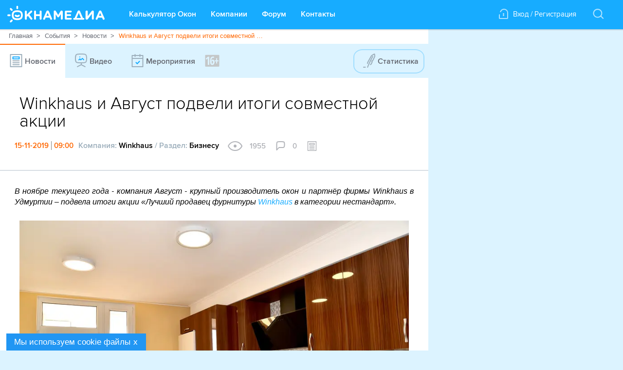

--- FILE ---
content_type: text/html; charset=utf-8
request_url: https://www.oknamedia.ru/novosti/winkhaus-i-avgust-podveli-itogi-sovmestnoy-aktsii-50331
body_size: 25912
content:
<!DOCTYPE html>
<html xmlns="http://www.w3.org/1999/xhtml" data-ng-app="FrontApp" lang="ru">
<head>
<base href="/">
<meta http-equiv="Content-Type" content="text/html; charset=utf-8"/>
<meta name="format-detection" content="telephone=no">
<meta name="viewport" content="width=1112, initial-scale=0.35" data-ng-if="!mobileView && !tabletView && !mobileWebView">
<meta name="viewport" content="width=device-width" data-ng-if="mobileWebView || mobileView || tabletView">
<meta name="google-site-verification" content="S1+jW1flMwLcVp3k1kc2tE2pusfaltgtm4xRhCCARVg=">
<meta name="format-detection" content="address=no">
<meta name="format" content="screen">
<meta name="HandheldFriendly" content="false">
<link rel="shortcut icon" href="/favicon.ico" type="image/x-icon"/>
<link rel="amphtml" href="https://www.oknamedia.ru/novosti/winkhaus-i-avgust-podveli-itogi-sovmestnoy-aktsii-50331.amp"/>
<title>Winkhaus и Август подвели итоги совместной акции</title>
<meta name="description" content="В ноябре текущего года - компания Август - крупный производитель окон и партнёр фирмы Winkhaus в Удмуртии – подвела итоги акции «Лучший продавец фурнитуры Winkhaus в категории нестандарт»."/>
<meta property="og:url" content="https://www.oknamedia.ru/novosti/winkhaus-i-avgust-podveli-itogi-sovmestnoy-aktsii-50331"/>
<meta property="og:type" content="article"/>
<meta property="og:title" content="Winkhaus и Август подвели итоги совместной акции"/>
<meta property="og:description" content="В ноябре текущего года - компания Август - крупный производитель окон и партнёр фирмы Winkhaus в Удмуртии – подвела итоги акции «Лучший продавец фурнитуры Winkhaus в категории нестандарт»."/>
<meta property="og:image:secure_url" content="https://www.oknamedia.ru/system/uploads/photo/photo/481/48192/wallpaper_lori-0035192179-bigwww.jpg"/>
<meta property="og:image" content="https://www.oknamedia.ru/system/uploads/photo/photo/481/48192/wallpaper_lori-0035192179-bigwww.jpg"/>
<meta property="og:image:width" content="440"/>
<meta property="og:image:height" content="220"/>
<meta property="vk:image" content="https://www.oknamedia.ru/system/uploads/photo/photo/481/48192/wallpaper_lori-0035192179-bigwww.jpg"/>
<meta name="yandex" content="noindex">
<link rel="canonical" href="https://www.oknamedia.ru/novosti/winkhaus-i-avgust-podveli-itogi-sovmestnoy-aktsii-50331"/>
<link rel="stylesheet" media="print" href="/assets/A.front-print-9fa472d50d639f066e6e7c0b9a15ec97631f939d820e8a842709571d23025fa5.css.pagespeed.cf.ZF0aDErGOQ.css"/>
<link rel="stylesheet" media="screen" href="/assets/front-9b3828fbeab9558407c2e92a081abcf584142c37a3edb6c5d8fe0f41a64397ef.css"/>
<meta name="csrf-param" content="authenticity_token"/>
<meta name="csrf-token" content="J0vV+mvCi8CdCFclCC4kE1pjrmOweGy4/v7pLWRma8kTFWACUoA2xoDtXBaDUOPCTq38pWsIF3zmuTlkkEfT0g=="/>
<script>window.csrfToken='IQCNMnLneFixtX7TN0jCITjwbfSYVl42gvcA3q7TYcQVXjjKS6XFXqxQdeC8NgXwLD4/MkMmJfKasNCXWvLZ3w==';</script>
</head>
<body class="main-page loaded" itemscope="itemscope" itemtype="http://schema.org/WebPage" data-ng-class="{'noscroll': bodyNoscroll, 'mobile': mobileView, 'web-view': !mobileView}" data-tablet-enabled-page="true" data-mobile-web-view-page="true">
<svg data-duration="10" data-delay="45" display="none" width="0" height="0" xmlns="http://www.w3.org/2000/svg" xmlns:xlink="http://www.w3.org/1999/xlink">
<defs>
<symbol id="logo-oknamedia" viewBox="-1006.5 525.5 200 34" enable-background="new -1006.5 525.5 200 34" xml:space="preserve">
<path d="M-938,535.2c-1.1,0-2,0.9-2,2v5.5h-7.5v-5.5c0-1.1-0.9-2-2-2c-1.1,0-2,0.9-2,2V552c0,1.1,0.9,2,2,2c1.1,0,2-0.9,2-2v-5.6
                                h7.5v5.6c0,1.1,0.9,2,2,2c1.1,0,2-0.9,2-2v-14.8C-936,536.1-936.9,535.2-938,535.2z M-961.2,543.5l5.2-4.9
                                c0.4-0.4,0.7-0.9,0.7-1.5c0-1-0.7-1.9-1.9-1.9c-0.7,0-1.2,0.3-1.7,0.8l-7.5,7.5v-6.2c0-1.1-0.9-2-2-2c-1.1,0-2,0.9-2,2V552
                                c0,1.1,0.9,2,2,2c1.1,0,2-0.9,2-2v-3.7l2.3-2.2l5.3,6.9c0.4,0.6,0.9,1,1.7,1c1.2,0,2.1-0.8,2.1-2c0-0.6-0.2-1-0.6-1.4
                                L-961.2,543.5z M-921.1,536.7c-0.4-1-1.2-1.6-2.4-1.6h-0.2c-1.1,0-1.9,0.6-2.4,1.6l-6.5,14.6c-0.1,0.3-0.2,0.6-0.2,0.9
                                c0,1.1,0.8,1.9,1.9,1.9c0.8,0,1.5-0.5,1.9-1.3l1.3-3h8.1l1.2,2.9c0.4,0.8,1,1.4,2,1.4c1.1,0,1.9-0.9,1.9-2c0-0.3-0.1-0.5-0.2-0.8
                                L-921.1,536.7z M-926.2,546.1l2.6-6.1l2.6,6.1H-926.2z M-806.7,551.3l-6.5-14.6c-0.4-1-1.2-1.6-2.4-1.6h-0.2
                                c-1.1,0-1.9,0.6-2.4,1.6l-6.5,14.6c-0.1,0.3-0.2,0.6-0.2,0.9c0,1.1,0.8,1.9,1.9,1.9c0.8,0,1.5-0.5,1.9-1.3l1.3-3h8.1l1.2,2.9
                                c0.4,0.8,1,1.4,2,1.4c1.1,0,1.9-0.9,1.9-2C-806.5,551.8-806.6,551.5-806.7,551.3z M-818.3,546.1l2.6-6.1l2.6,6.1H-818.3z
                                 M-894.8,535.2h-0.4c-0.8,0-1.4,0.3-1.8,1l-4.9,8l-4.9-8c-0.4-0.6-1-1.1-1.9-1.1h-0.4c-1.1,0-2,0.9-2,2V552c0,1.1,0.9,2,2,2
                                c1.1,0,2-0.9,2-2v-9.2l3.5,5.4c0.4,0.6,1,1,1.7,1c0.7,0,1.3-0.4,1.7-1l3.6-5.5v9.2c0,1.1,0.9,2,2,2c1.1,0,2-0.9,2-2v-14.7
                                C-892.8,536.1-893.7,535.2-894.8,535.2z M-830.8,535.2h-0.4c-1,0-1.6,0.5-2.1,1.2l-7.9,10.3v-9.6c0-1.1-0.9-2-2-2
                                c-1.1,0-2.5,0.9-2.5,2v14.7c0,1.1,1.4,2,2.6,2h0.1c1,0,1.6-0.5,2.1-1.2l8.1-10.7v9.9c0,1.1,0.9,2,2,2c1.1,0,2-0.9,2-2v-14.7
                                C-828.8,536.1-829.7,535.2-830.8,535.2z M-875.9,550.2h-8.4v-3.9h7.1c1,0,1.8-0.8,1.8-1.8c0-1-0.8-1.8-1.8-1.8h-7.1V539h8.3
                                c1,0,1.8-0.8,1.8-1.8c0-1-0.8-1.8-1.8-1.8h-10.3c-1.1,0-2,0.9-2,2v14.4c0,1.1,0.9,2,2,2h10.4c1,0,1.8-0.8,1.8-1.8
                                C-874,551.1-874.9,550.2-875.9,550.2z M-850,550.4h-1l-6.1-13.8c-0.4-1-1.2-1.6-2.4-1.6h-0.2c-1.1,0-1.9,0.6-2.4,1.6l-6.1,13.8h-1
                                c-1,0-1.8,0.8-1.8,1.8c0,1,0.8,1.8,1.8,1.8h19.2c1,0,1.8-0.8,1.8-1.8C-848.2,551.2-849,550.4-850,550.4z M-864,550.4l4.4-10.4
                                l4.4,10.4H-864z M-998.6,535.3c0.4,0.4,0.8,0.5,1.3,0.5c0.5,0,0.9-0.2,1.3-0.5c0.7-0.7,0.7-1.9,0-2.6l-2.2-2.2
                                c-0.7-0.7-1.9-0.7-2.6,0c-0.7,0.7-0.7,1.9,0,2.6L-998.6,535.3z M-998.6,554.2l-2.2,2.2c-0.7,0.7-0.7,1.9,0,2.6
                                c0.4,0.4,0.8,0.5,1.3,0.5c0.5,0,0.9-0.2,1.3-0.5l2.2-2.2c0.7-0.7,0.7-1.9,0-2.6C-996.7,553.4-997.9,553.4-998.6,554.2z
                                 M-986,532.3c1,0,1.8-0.8,1.8-1.9l0-3.1c0-1-0.8-1.9-1.8-1.9c-1,0-1.8,0.8-1.8,1.9l0,3.1C-987.8,531.5-987,532.3-986,532.3z
                                 M-999.8,544.8c0-1-0.8-1.8-1.8-1.8c0,0,0,0,0,0l-3,0c-1,0-1.8,0.8-1.8,1.9c0,1,0.8,1.9,1.8,1.9c0,0,0,0,0,0l3,0
                                C-1000.6,546.6-999.8,545.8-999.8,544.8z M-983.8,544.1c-1.2,1-3.1,1-4.5-0.1c-0.8-0.6-2-0.5-2.6,0.4c-0.6,0.8-0.4,2,0.4,2.6
                                c1.3,1,3,1.6,4.6,1.6h0c1.7,0,3.3-0.6,4.5-1.7c0.8-0.7,0.8-1.8,0.2-2.6C-981.9,543.5-983,543.4-983.8,544.1z M-977.6,536.9
                                c-2.4-2-6.3-2.3-8.4-2.3c-2.1,0-6,0.3-8.4,2.3c-2.3,1.9-2.9,5.2-2.9,7.7c0,0.1,0,0.2,0,0.2c0.1,2.5,0.7,5.8,2.9,7.7
                                c2.4,2,6.3,2.3,8.4,2.3c2.1,0,6-0.3,8.4-2.3c2.3-1.9,2.9-5.2,2.9-7.8c0-0.1,0-0.1,0-0.2C-974.7,542.1-975.3,538.8-977.6,536.9z
                                 M-979.9,549.7c-1.2,1-3.6,1.4-6.1,1.4c-2.5,0-4.9-0.5-6.1-1.5c-1-0.8-1.5-2.8-1.6-5c0.1-2.2,0.6-4.1,1.6-5c1.2-1,3.7-1.5,6.1-1.5
                                c2.4,0,4.9,0.5,6.1,1.5c1,0.8,1.5,2.8,1.6,5C-978.4,546.9-978.9,548.9-979.9,549.7z"/>
</symbol>
<symbol id="product-basket" viewBox="-941.3 550.7 30 21" enable-background="new -941.3 550.7 30 21">
<path class="header-inf__path-inf" fill-rule="evenodd" clip-rule="evenodd" d="M-912.8,555.2l-2,8h-15.3l-2.5-9c0,0-0.3-1-1.1-1.5c-0.9-0.6-6.6-2-6.6-2l-1,1.5 l6.6,1.9l2.5,9.1c0,1.1,0.9,2,2,2h1.7c0,0,0,0,0,0c0,0,0,0,0,0h0c-1,0.6-1.7,1.7-1.7,3c0,1.9,1.6,3.5,3.6,3.5c2,0,3.6-1.6,3.6-3.5 c0-1.3-0.7-2.4-1.7-3h4.5c-1,0.6-1.7,1.7-1.7,3c0,1.9,1.6,3.5,3.6,3.5c2,0,3.6-1.6,3.6-3.5c0-1.3-0.7-2.4-1.7-3h1.2 c1.3,0,2.3-0.8,2.5-2l1.5-6.5C-911.3,555.6-911.7,555.2-912.8,555.2z M-926.6,569.7c-0.8,0-1.5-0.7-1.5-1.5c0-0.8,0.7-1.5,1.5-1.5 c0.8,0,1.5,0.7,1.5,1.5C-925,569.1-925.7,569.7-926.6,569.7z M-918.4,569.7c-0.8,0-1.5-0.7-1.5-1.5c0-0.8,0.7-1.5,1.5-1.5 c0.8,0,1.5,0.7,1.5,1.5C-916.9,569.1-917.6,569.7-918.4,569.7z M-927.1,560.2h9.2c0.6,0,1-0.4,1-1s-0.5-1-1-1h-9.2 c-0.6,0-1,0.4-1,1S-927.6,560.2-927.1,560.2z"/>
</symbol>
<symbol id="icon-basket-in" xmlns="http://www.w3.org/2000/svg" viewBox="-988 536 23 18" enable-background="new -988 536 23 18" xml:space="preserve">
<g>
<path class="white-path" d="M-965.8,542.6c-0.5-0.1-1.1,0.3-1.2,0.9l-1.8,8.5h-14.1l-1.8-8.5c-0.1-0.5-0.6-1.1-1.2-1c-0.5,0.1-0.9,0.7-0.7,1.3l2,9.2
          c0.1,0.5,0.5,1,1,1h15.7c0.5,0,0.9-0.5,1-1l2-9.3C-964.9,543.2-965.2,542.7-965.8,542.6z"/>
<path class="white-path" d="M-976.8,545.8l-1.6-0.9c-0.5-0.3-1.1-0.1-1.3,0.4c-0.3,0.5-0.1,1.1,0.4,1.4l3.1,1.8c0,0,0,0,0.1,0c0,0,0,0,0.1,0
          c0.1,0,0.2,0.1,0.3,0.1c0.1,0,0.2,0,0.3-0.1c0,0,0.1,0,0.1,0c0,0,0.1,0,0.1,0l3-1.9c0.5-0.3,0.6-0.9,0.3-1.4
          c-0.3-0.5-0.9-0.6-1.3-0.3l-1.6,1c-0.5-6.7-4.4-9.8-12.2-9.8c-0.5,0-1,0.5-1,1c0,0.6,0.4,1,1,1C-979.4,538-977.2,541.1-976.8,545.8
          z"/>
</g>
</symbol>
<symbol id="icon-basket-out" xmlns="http://www.w3.org/2000/svg" viewBox="0 0 22 17" enable-background="new 0 0 22 17" xml:space="preserve">
<g>
<path class="active-icon__path" d="M8.6,3.8l1.4-1V11c0,0.6,0.4,1,1,1s1-0.4,1-1V2.9l1.4,1C13.6,3.9,13.8,4,14,4c0.3,0,0.6-0.2,0.8-0.4
          c0.3-0.5,0.2-1.1-0.3-1.4l-3-2c0,0-0.1,0-0.1-0.1c0,0-0.1,0-0.1,0c-0.2-0.1-0.5-0.1-0.7,0c0,0-0.1,0-0.1,0c0,0-0.1,0-0.1,0.1l-3,2
          C7,2.5,6.9,3.1,7.2,3.5C7.5,4,8.1,4.1,8.6,3.8z"/>
<path d="M21.2,6c-0.5-0.1-1.1,0.2-1.2,0.8L18.2,15H3.8L2,6.8C1.9,6.2,1.3,5.9,0.8,6C0.2,6.1-0.1,6.7,0,7.2l2,9
          C2.1,16.7,2.5,17,3,17h16c0.5,0,0.9-0.3,1-0.8l2-9C22.1,6.7,21.8,6.1,21.2,6z"/>
</g>
</symbol>
<symbol id="marker-link" viewBox="-935.5 532.5 19 21" enable-background="new -935.5 532.5 19 21">
<path class="path-login" fill-rule="evenodd" clip-rule="evenodd" d="M-927.5,543c0-0.8,0.7-1.5,1.5-1.5s1.5,0.7,1.5,1.5c0,0.6-0.3,1-0.8,1.3l0.8,3.2
									 h-3l0.8-3.2C-927.2,544-927.5,543.6-927.5,543z M-916.5,551.5c0,1.1-0.9,2-2,2h-15c-1.1,0-2-0.9-2-2v-6c0-1.1,0.9-2,2-2v8h15v-12h0
									c-0.7-2.9-3.4-5-6.5-5c-3.1,0-5.6,2.1-6.3,5h-2.1c0.7-4,4.2-7,8.4-7c4.7,0,8.5,3.8,8.5,8.5c0,0.2,0,0.5,0,0.5V551.5z"/>
</symbol>
<symbol id="icon-plus" viewBox="0 0 93.562 93.562" enable-background="new 0 0 93.562 93.562">
<path d="M87.952,41.17l-36.386,0.11V5.61c0-3.108-2.502-5.61-5.61-5.61c-3.107,0-5.61,2.502-5.61,5.61l0.11,35.561H5.61
               c-3.108,0-5.61,2.502-5.61,5.61c0,3.107,2.502,5.609,5.61,5.609h34.791v35.562c0,3.106,2.502,5.61,5.61,5.61
               c3.108,0,5.61-2.504,5.61-5.61V52.391h36.331c3.108,0,5.61-2.504,5.61-5.61C93.562,43.672,91.032,41.17,87.952,41.17z"/>
</symbol>
<symbol id="icon-curve-down" viewBox="0 0 59.8 11.8" enable-background="new 0 0 59.8 11.8">
<g>
<path d="M33.2,1.3c-1.9-1.7-4.8-1.7-6.7,0l-5.1,4.6C15.9,11,5.6,11.7,1.6,11.7h13.3H15h29.8h0.1h13.3c-4-0.1-14.3-0.8-19.8-5.9 L33.2,1.3z"/>
<path d="M1.6,11.7H0C0,11.7,0.6,11.8,1.6,11.7z"/>
<path d="M59.8,11.7h-1.6C59.2,11.8,59.8,11.7,59.8,11.7z"/>
</g>
</symbol>
<symbol id="icon-close" viewBox="0 0 14 14" enable-background="new 0 0 14 14">
<style>#icon-close:hover{fill:black}</style>
<g>
<path d="M1,14c-0.3,0-0.5-0.1-0.7-0.3c-0.4-0.4-0.4-1,0-1.4l12-12c0.4-0.4,1-0.4,1.4,0s0.4,1,0,1.4l-12,12C1.5,13.9,1.3,14,1,14z"/>
</g>
<g>
<path d="M13,14c-0.3,0-0.5-0.1-0.7-0.3l-12-12c-0.4-0.4-0.4-1,0-1.4s1-0.4,1.4,0l12,12c0.4,0.4,0.4,1,0,1.4
                 C13.5,13.9,13.3,14,13,14z"/>
</g>
</symbol>
<symbol id="icon-details" viewBox="0 0 25 5" enable-background="new 0 0 25 5" xml:space="preserve">
<path fill-rule="evenodd" clip-rule="evenodd" d="M2.5,0C1.1,0,0,1.1,0,2.5C0,3.9,1.1,5,2.5,5C3.9,5,5,3.9,5,2.5
        C5,1.1,3.9,0,2.5,0z M12.5,0C11.1,0,10,1.1,10,2.5C10,3.9,11.1,5,12.5,5C13.9,5,15,3.9,15,2.5C15,1.1,13.9,0,12.5,0z M22.5,0
        C21.1,0,20,1.1,20,2.5C20,3.9,21.1,5,22.5,5C23.9,5,25,3.9,25,2.5C25,1.1,23.9,0,22.5,0z"/>
</symbol>
<symbol id="marker-link-1" viewBox="-935.5 532.5 19 21" enable-background="new -935.5 532.5 19 21">
<path class="path-login-window" fill-rule="evenodd" clip-rule="evenodd" d="M-927.5,543c0-0.8,0.7-1.5,1.5-1.5s1.5,0.7,1.5,1.5c0,0.6-0.3,1-0.8,1.3l0.8,3.2
													h-3l0.8-3.2C-927.2,544-927.5,543.6-927.5,543z M-916.5,551.5c0,1.1-0.9,2-2,2h-15c-1.1,0-2-0.9-2-2v-6c0-1.1,0.9-2,2-2v8h15v-12h0
													c-0.7-2.9-3.4-5-6.5-5c-3.1,0-5.6,2.1-6.3,5h-2.1c0.7-4,4.2-7,8.4-7c4.7,0,8.5,3.8,8.5,8.5c0,0.2,0,0.5,0,0.5V551.5z"/>
</symbol>
<symbol id="icon-checkmark" viewBox="-940.1 547.7 30 30" enable-background="new -940.1 547.7 30 30">
<path fill-rule="evenodd" clip-rule="evenodd" d="M-916.5,557.1c0.6,0.6,0.6,1.5,0,2.1l-10,10
                                c-0.6,0.6-1.5,0.6-2.1,0c-0.6-0.6-0.6-1.5,0-2.1l10-10C-918,556.5-917.1,556.5-916.5,557.1z"/>
<path fill-rule="evenodd" clip-rule="evenodd" d="M-933.6,562.1c0.6-0.6,1.5-0.6,2.1,0l4.7,5c0.6,0.6,0.6,1.5,0,2.1
                                c-0.6,0.6-1.5,0.6-2.1,0l-4.7-4.9C-934.2,563.7-934.2,562.7-933.6,562.1z"/>
</symbol>
<symbol id="field-valid" viewBox="-940.1 547.7 30 30" enable-background="new -940.1 547.7 30 30">
<path class="field-valid__path" fill-rule="evenodd" clip-rule="evenodd" fill="#FF6700" d="M-916.5,557.1c0.6,0.6,0.6,1.5,0,2.1l-10,10
																c-0.6,0.6-1.5,0.6-2.1,0c-0.6-0.6-0.6-1.5,0-2.1l10-10C-918,556.5-917.1,556.5-916.5,557.1z"/>
<path class="field-valid__path" fill-rule="evenodd" clip-rule="evenodd" fill="#FF6700" d="M-933.6,562.1c0.6-0.6,1.5-0.6,2.1,0l4.7,5c0.6,0.6,0.6,1.5,0,2.1
																c-0.6,0.6-1.5,0.6-2.1,0l-4.7-4.9C-934.2,563.7-934.2,562.7-933.6,562.1z"/>
</symbol>
<symbol id="vk-icon" viewBox="-963.6 547.1 24 15" enable-background="new -963.6 547.1 24 15">
<path fill-rule="evenodd" clip-rule="evenodd" d="M-953.9,547.1c1.4,0,3.7-0.3,4.2,0.6c0.9,1.4-0.4,5,0.6,6.5c0.1,0,0.2,0,0.3-0.1
											c1.2-0.6,2.3-3,2.9-4.4c0.3-0.6,0.4-1.8,1.1-2.1c0.8-0.3,5,0,5.2,0.4c0.4,0.7-0.4,1.8-0.7,2.2c-0.8,1.4-3,3.7-3.1,5.3
											c0.9,2,3.8,2.9,3.9,5.5c-0.5,0.9-1.6,0.8-2.9,0.8c-1.4,0-2.4,0.1-3.3-0.6c-0.9-0.7-1.5-2.6-2.9-2.8c-1,0.6-0.6,2.1-1.1,3.1
											c-6,2.1-9.7-4.8-11.6-8.3c-0.6-1-2.4-3.9-2.1-5.3c0.8-0.4,4-0.6,4.8-0.1c0.5,0.4,0.8,1.7,1.1,2.4c0.7,1.5,1.5,2.9,2.6,4
											c0.1,0,0.3,0,0.4-0.1c0.5-1,0.8-4.3,0.1-5.4c-0.2-0.4-0.8-0.5-1.2-0.7c0-0.1,0-0.1,0.1-0.2C-955.3,547.3-954.7,547.4-953.9,547.1z"/>
</symbol>
<symbol id="fb-icon" viewBox="-976.6 553.7 11 23" enable-background="new -976.6 553.7 11 23">
<path d="M-973.6,576.7v-11h-3v-4h3c0,0,0-1.2,0-3c0-2.7,1.5-5,5.3-5c1.5,0,2.7,0,2.7,0v4c0,0-1.7,0-3,0c-1.4,0-1,1.9-1,3
										c0,0.6,0-0.7,0,1h4l-1,4h-3v11H-973.6z"/>
</symbol>
<symbol id="google-icon" viewBox="0 0 24 28" enable-background="new -976.6 553.7 11 23">
<path d="M12 2c5.514 0 10 4.486 10 10s-4.486 10-10 10-10-4.486-10-10 4.486-10 10-10zm0-2c-6.627 0-12 5.373-12 12s5.373 12 12 12 12-5.373 12-12-5.373-12-12-12zm-2.5 11.5v1.2h1.985c-.08.514-.601 1.51-1.985 1.51-1.194 0-2.17-.99-2.17-2.21s.976-2.21 2.17-2.21c.681 0 1.135.29 1.396.541l.949-.916c-.61-.57-1.401-.915-2.345-.915-1.936 0-3.5 1.565-3.5 3.5s1.564 3.5 3.5 3.5c2.02 0 3.359-1.419 3.359-3.419 0-.23-.024-.405-.055-.58h-3.304zm0 0 8.5 1h-1.5v1.5h-1v-1.5h-1.5v-1h1.5v-1.5h1v1.5h1.5v1z"/>
</symbol>
<symbol id="icon-map-marker" viewBox="-962.5 555.7 16 21" enable-background="new -962.5 555.7 16 21">
<path d="M-954.5,555.7c-4.4,0-8,3.7-8,8.3c0,1,0.1,2,0.5,2.9l5.7,8.7c0.3,0.7,1,1.1,1.8,1.1c0.7,0,1.5-0.4,1.8-1.1l5.7-8.7
                c0.4-0.9,0.5-1.9,0.5-2.9C-946.5,559.4-950.1,555.7-954.5,555.7z M-948.9,566.2l-4.3,6.6c-0.2,0.5-0.8,0.9-1.3,0.9
                c-0.6,0-1.1-0.3-1.3-0.9l-4.3-6.6c-0.3-0.7-0.4-1.5-0.4-2.2c0-3.5,2.7-6.3,6-6.3c3.3,0,6,2.8,6,6.3
                C-948.5,564.8-948.6,565.6-948.9,566.2z M-954.5,560.7c-1.7,0-3,1.3-3,3c0,1.7,1.3,3,3,3c1.7,0,3-1.3,3-3
                C-951.5,562.1-952.9,560.7-954.5,560.7z"/>
</symbol>
<symbol id="icon-phone" viewBox="-955 534 14 21" enable-background="new -955 534 14 21">
<g>
<circle cx="-948" cy="550" r="1"/>
</g>
<g>
<path d="M-944,555h-8c-1.7,0-3-1.6-3-3.5v-14.1c0-1.9,1.3-3.5,3-3.5h8c1.7,0,3,1.6,3,3.5v14.1C-941,553.4-942.4,555-944,555z
             M-952,536c-0.5,0-1,0.7-1,1.5v14.1c0,0.8,0.5,1.5,1,1.5h8c0.5,0,1-0.7,1-1.5v-14.1c0-0.8-0.5-1.5-1-1.5H-952z"/>
</g>
</symbol>
<symbol id="icon-address" viewBox="-1109.4 565.9 20 18" enable-background="new -1109.4 565.9 20 18">
<path fill-rule="evenodd" clip-rule="evenodd" d="M-1090.4,573.9h-3v2h2v6h-2V571c0-0.3-0.1-0.6-0.4-0.8l-5.1-4.1
        c-0.4-0.3-0.9-0.3-1.3,0l-4.9,4.1c-0.2,0.2-0.4,0.5-0.4,0.7v10.9h-2v-6h2v-2h-3c-0.5,0-1,0.4-1,1v8.1c0,0.5,0.4,1,1,1h18
        c0.5,0,1-0.4,1-1v-8.1C-1089.4,574.4-1089.8,573.9-1090.4,573.9z M-1095.4,581.9h-8v-10.5l3.9-3.3l4,3.3V581.9z M-1100.4,574.9h2
        v-2h-2V574.9z"/>
</symbol>
<symbol id="icon-www" viewBox="-987.7 535 20 20" enable-background="new -987.7 535 20 20">
<path d="M-977.7,555c-5.5,0-10-4.5-10-10c0-5.5,4.5-10,10-10s10,4.5,10,10C-967.7,550.5-972.2,555-977.7,555z M-977.7,537
                   c-4.4,0-8,3.6-8,8s3.6,8,8,8s8-3.6,8-8S-973.3,537-977.7,537z"/>
<path d="M-969.7,544c-0.1,0-0.2,0-0.3-0.1l-2.7-0.9l-2.7,0.9c-0.1,0-0.2,0.1-0.3,0.1h-4c-0.4,0-0.7-0.2-0.9-0.6l-1-2
                   c-0.2-0.4-0.1-0.9,0.2-1.2l1.7-1.7V537c0-0.6,0.4-1,1-1s1,0.4,1,1v2c0,0.3-0.1,0.5-0.3,0.7l-1.5,1.5l0.4,0.8h3.2l2.8-0.9
                   c0.2-0.1,0.4-0.1,0.6,0l3,1c0.5,0.2,0.8,0.7,0.6,1.3C-968.9,543.7-969.3,544-969.7,544z"/>
<path d="M-974.7,554c-0.4,0-0.7-0.2-0.9-0.6l-2-4c-0.1-0.1-0.1-0.3-0.1-0.4v-2c0-0.4,0.3-0.8,0.7-0.9l3-1c0.1,0,0.2-0.1,0.3-0.1h4
                   c0.6,0,1,0.4,1,1s-0.4,1-1,1h-3.8l-2.2,0.7v1l1.9,3.8c0.2,0.5,0,1.1-0.4,1.3C-974.4,554-974.6,554-974.7,554z"/>
<path d="M-980.7,554c-0.4,0-0.8-0.2-0.9-0.6l-1.9-4.8l-1.6-1.6h-1.6c-0.6,0-1-0.4-1-1s0.4-1,1-1h2c0.3,0,0.5,0.1,0.7,0.3l2,2
                   c0.1,0.1,0.2,0.2,0.2,0.3l2,5c0.2,0.5,0,1.1-0.6,1.3C-980.5,554-980.6,554-980.7,554z"/>
</symbol>
<symbol id="footer-tel-icon" viewBox="0 0 14 21" enable-background="new 0 0 14 21">
<g>
<g>
<path fill="#8D9EAB" d="M7,15c-0.552,0-1,0.447-1,1s0.448,1,1,1s1-0.447,1-1S7.552,15,7,15z M11,0H3C1.346,0,0,1.557,0,3.471
											V17.53C0,19.444,1.346,21,3,21h8c1.654,0,3-1.557,3-3.471V3.471C14,1.557,12.654,0,11,0z M12,17.53C12,18.314,11.533,19,11,19H3
											c-0.533,0-1-0.687-1-1.471V3.471C2,2.687,2.467,2,3,2h8c0.533,0,1,0.687,1,1.471V17.53z"/>
</g>
</g>
</symbol>
<symbol id="footer-icon-dev" viewBox="0 0 30 27" enable-background="new 0 0 30 27">
<g>
<g>
<path fill-rule="evenodd" clip-rule="evenodd" fill="#D1D5DA" d="M14.457,14.189c-1.356,0-2.035,0.986-2.052,2.021
												c-0.018,1.018,0.678,2.067,2.052,2.067c1.153,0,2.085-0.908,2.085-2.036S15.61,14.189,14.457,14.189z M29.319,20.221l-5.161-8.844
												l-5.159-8.839c-2.22-3.389-5.679-3.378-7.904-0.004l-5.161,8.843l-5.158,8.838c-1.897,3.676-0.211,6.552,3.949,6.776h19.984
												C29.095,27.192,31.179,23.848,29.319,20.221z M19.205,20.533h-2.663v-0.846c-0.627,0.721-1.525,0.955-2.407,0.955
												c-2.917,0-4.426-2.161-4.409-4.495c0.034-2.318,1.476-4.229,4.442-4.229c0.899,0,1.781,0.313,2.374,1.019v-0.877h2.663V20.533z"/>
</g>
</g>
</symbol>
<symbol id="button-top" viewbox="-798.5 523.4 14 8" enable-background="new -798.5 523.4 14 8">
<g>
<g>
<path class="button-top__path" fill-rule="evenodd" clip-rule="evenodd" d="M-784.8,523.7c-0.4-0.4-1-0.4-1.4,0l-5.3,5.3l-5.3-5.3c-0.4-0.4-1-0.4-1.4,0
										c-0.4,0.4-0.4,1,0,1.4l6,6c0.4,0.4,1,0.4,1.4,0l6-6C-784.4,524.7-784.4,524.1-784.8,523.7z"/>
</g>
</g>
</symbol>
<symbol id="companies-list" viewBox="0 0 24 18" enable-background="new 0 0 24 18">
<g>
<g>
<path class="nav-tabs__path" d="M7,2h16c0.5,0,1-0.4,1-1s-0.4-1-1-1H7C6.5,0,6,0.4,6,1S6.5,2,7,2z M23,8H7C6.5,8,6,8.4,6,9s0.4,1,1,1h16c0.5,0,1-0.4,1-1
													S23.6,8,23,8z M23,16H7c-0.5,0-1,0.4-1,1c0,0.6,0.4,1,1,1h16c0.5,0,1-0.4,1-1C24,16.4,23.6,16,23,16z M3.1,0H1C0.4,0,0,0.4,0,1
													s0.4,1,1,1h2.1c0.5,0,1-0.4,1-1S3.6,0,3.1,0z M1,10H3c0.5,0,1-0.4,1-1S3.6,8,3,8H1C0.5,8,0,8.4,0,9S0.5,10,1,10z M3.1,16H1
													c-0.5,0-1,0.4-1,1c0,0.6,0.4,1,1,1h2.1c0.5,0,1-0.4,1-1C4.1,16.4,3.6,16,3.1,16z"/>
</g>
</g>
</symbol>
<symbol id="companies-list-back" class="icon-review-back__path icon-review-back__path_color" viewBox="0 0 16 30" enable-background="new 0 0 16 30">
<path fill-rule="evenodd" clip-rule="evenodd" d="M2.4,15L15.7,1.7c0.4-0.4,0.4-1,0-1.4c-0.4-0.4-1-0.4-1.4,0l-14,14 c-0.4,0.4-0.4,1,0,1.4l14,14c0.4,0.4,1,0.4,1.4,0c0.4-0.4,0.4-1,0-1.4L2.4,15z"/>
</symbol>
<symbol id="maps" viewBox="-914.3 532.5 30 29" enable-background="new -914.3 532.5 30 29">
<g>
<path class="nav-tabs__path" d="M-901,552.3c0.3,0.7,1,1.1,1.8,1.1c0.7,0,1.5-0.4,1.8-1.1l5.7-8.7c0.4-0.9,0.5-1.9,0.5-2.9
												c0-4.6-3.6-8.3-8-8.3c-4.4,0-8,3.7-8,8.3c0,1,0.1,2,0.5,2.9L-901,552.3z M-899.2,534.6c3.3,0,6,2.8,6,6.3c0,0.8-0.1,1.5-0.4,2.2
												l-4.3,6.6c-0.2,0.5-0.8,0.9-1.3,0.9c-0.6,0-1.1-0.3-1.3-0.9l-4.3-6.6c-0.3-0.7-0.4-1.5-0.4-2.2
												C-905.2,537.4-902.5,534.6-899.2,534.6z"/>
<path class="nav-tabs__path" d="M-887.8,546.8c-0.1-0.5-0.7-0.9-1.2-0.7c-0.5,0.1-0.8,0.7-0.7,1.2l3.2,12.2h-25.4l3.2-12.2
												c0.1-0.5-0.2-1.1-0.7-1.2c-0.5-0.1-1.1,0.2-1.2,0.7l-3.6,13.5c-0.1,0.3,0,0.6,0.2,0.9c0.2,0.2,0.5,0.4,0.8,0.4h28
												c0.3,0,0.6-0.1,0.8-0.4s0.2-0.6,0.2-0.9L-887.8,546.8z"/>
</g>
<path class="nav-tabs__path nav-tabs__path_color-path" d="M-899.2,543.6c1.7,0,3-1.3,3-3c0-1.7-1.3-3-3-3s-3,1.3-3,3C-902.2,542.2-900.8,543.6-899.2,543.6z"/>
</symbol>
<symbol id="icon-back-orange" class="icon-review-back__path icon-review-back__path_color" viewBox="0 0 16 30" enable-background="new 0 0 16 30">
<g>
<g>
<path fill-rule="evenodd" clip-rule="evenodd" d="M2.4,15L15.7,1.7c0.4-0.4,0.4-1,0-1.4c-0.4-0.4-1-0.4-1.4,0l-14,14 c-0.4,0.4-0.4,1,0,1.4l14,14c0.4,0.4,1,0.4,1.4,0c0.4-0.4,0.4-1,0-1.4L2.4,15z"/>
</g>
</g>
</symbol>
<symbol id="underground" viewBox="-945 527 28 28" enable-background="new -945 527 28 28">
<g>
<path class="nav-tabs__path" d="M-931,555c-7.7,0-14-6.3-14-14s6.3-14,14-14s14,6.3,14,14S-923.3,555-931,555z M-931,529
												c-6.6,0-12,5.4-12,12c0,6.6,5.4,12,12,12s12-5.4,12-12C-919,534.4-924.4,529-931,529z"/>
<path class="nav-tabs__path nav-tabs__path_color-path" d="M-925.3,545c-0.5,0-1-0.3-1.2-0.8l-1.4-4.2l-2,3.5c-0.4,0.7-1.8,0.7-2.3,0l-2-3.5l-1.4,4.2
												c-0.2,0.6-0.9,0.9-1.6,0.7c-0.7-0.2-1.1-0.8-0.9-1.3l2.3-6.9c0.1-0.4,0.6-0.7,1.1-0.8c0.5,0,1,0.2,1.2,0.6l2.3,4l2.3-4
												c0.2-0.4,0.7-0.6,1.2-0.6c0.5,0,1,0.3,1.1,0.8l2.3,6.9c0.2,0.6-0.2,1.2-0.9,1.3C-925,545-925.1,545-925.3,545z"/>
</g>
</symbol>
<symbol id="underground-back" class="icon-review-back__path icon-review-back__path_color" viewBox="0 0 16 30" enable-background="new 0 0 16 30">
<g>
<g>
<path fill-rule="evenodd" clip-rule="evenodd" d="M2.4,15L15.7,1.7c0.4-0.4,0.4-1,0-1.4c-0.4-0.4-1-0.4-1.4,0l-14,14 c-0.4,0.4-0.4,1,0,1.4l14,14c0.4,0.4,1,0.4,1.4,0c0.4-0.4,0.4-1,0-1.4L2.4,15z"/>
</g>
</g>
</symbol>
<symbol id="icon-exit" viewBox="-977.5 533 17 20">
<path d="M-965.5,551l-10,0v-16h10c0.6,0,1-0.5,1-1c0-0.5-0.4-1-1-1h-11c-0.6,0-1,0.4-1,1v18c0,0.5,0.4,1,1,1h11c0.6,0,1-0.4,1-1
			C-964.5,551.5-964.9,551-965.5,551z M-960.5,542.9c0-0.2,0-0.5-0.2-0.6l-3-3.9c-0.3-0.4-0.9-0.5-1.4-0.2c-0.4,0.3-0.5,0.9-0.2,1.4
			l1.9,2.5h-8.1c-0.5,0-1,0.4-1,1c0,0.6,0.4,1,1,1h8l-1.8,2.5c-0.3,0.4-0.2,1,0.2,1.3c0.2,0.1,0.4,0.2,0.6,0.2
			c0.3,0,0.6-0.1,0.8-0.4l2.7-3.7C-960.7,543.7-960.5,543.4-960.5,542.9C-960.5,543-960.5,543-960.5,542.9z"/>
</symbol>
<symbol id="town" viewBox="-962.5 555.7 16 21" enable-background="new -962.5 555.7 16 21">
<g>
<g>
<path class="box-town__path" d="M-954.5,555.7c-4.4,0-8,3.7-8,8.3c0,1,0.1,2,0.5,2.9l5.7,8.7c0.3,0.7,1,1.1,1.8,1.1c0.7,0,1.5-0.4,1.8-1.1l5.7-8.7
											c0.4-0.9,0.5-1.9,0.5-2.9C-946.5,559.4-950.1,555.7-954.5,555.7z M-948.9,566.2l-4.3,6.6c-0.2,0.5-0.8,0.9-1.3,0.9
											c-0.6,0-1.1-0.3-1.3-0.9l-4.3-6.6c-0.3-0.7-0.4-1.5-0.4-2.2c0-3.5,2.7-6.3,6-6.3c3.3,0,6,2.8,6,6.3
											C-948.5,564.8-948.6,565.6-948.9,566.2z"/>
<path class="box-town__path box-town__path_path-color" d="M-954.5,560.7c-1.7,0-3,1.3-3,3c0,1.7,1.3,3,3,3c1.7,0,3-1.3,3-3
											C-951.5,562.1-952.9,560.7-954.5,560.7z"/>
</g>
</g>
</symbol>
<symbol id="icon-search" viewBox="-944.1 560.4 21 20" enable-background="new -944.1 560.4 21 20">
<g>
<g>
<path fill-rule="evenodd" clip-rule="evenodd" d="M-923.1,579l-4.7-4.6c1.1-1.4,1.7-3.2,1.7-5.2c0-4.9-4-8.8-9-8.8s-9,3.9-9,8.8
             c0,4.9,4,8.8,9,8.8c2.2,0,4.3-0.8,5.8-2.1l4.7,4.5L-923.1,579z M-935.1,576.1c-3.9,0-7-3.1-7-6.8c0-3.8,3.1-6.8,7-6.8
             c3.9,0,7,3.1,7,6.8C-928.1,573-931.2,576.1-935.1,576.1z"/>
</g>
</g>
</symbol>
<symbol id="icon-find" viewBox="-944.1 560.4 21 20" enable-background="new -944.1 560.4 21 20">
<path fill-rule="evenodd" clip-rule="evenodd" d="M-923.1,579l-4.7-4.6c1.1-1.4,1.7-3.2,1.7-5.2c0-4.9-4-8.8-9-8.8s-9,3.9-9,8.8 c0,4.9,4,8.8,9,8.8c2.2,0,4.3-0.8,5.8-2.1l4.7,4.5L-923.1,579z M-935.1,576.1c-3.9,0-7-3.1-7-6.8c0-3.8,3.1-6.8,7-6.8 c3.9,0,7,3.1,7,6.8C-928.1,573-931.2,576.1-935.1,576.1z"/>
</symbol>
<symbol id="icon-album" viewBox="-956.4 533 25 28" enable-background="new -956.4 533 25 28">
<g>
<g>
<path class="white-path" d="M-932.2,537c-0.4-1.8-2.1-3.3-4.4-3.6c-2.3-0.3-3.3-0.4-6.9-0.4c-3.6,0-5.6,0.1-7.9,0.4 c-2.2,0.3-4,1.7-4.4,3.6c-0.3,1.6-0.7,2.7-0.7,6c0,3.3,0.4,4.4,0.7,6c0.4,1.8,2.1,3.3,4.4,3.6c2,0.3,3.9,0.4,6.9,0.4v2.3l-7.4,3.8 c-0.5,0.3-0.7,0.9-0.4,1.3c0.2,0.3,0.6,0.5,0.9,0.5c0.2,0,0.3,0,0.5-0.1l7.4-3.8l7.4,3.8c0.2,0.1,0.3,0.1,0.5,0.1 c0.4,0,0.7-0.2,0.9-0.5c0.3-0.5,0.1-1.1-0.4-1.3l-7.4-3.8V553c2.8,0,3.8-0.2,5.9-0.4c2.2-0.3,4-1.7,4.4-3.6c0.3-1.6,0.7-2.7,0.7-6 C-931.4,539.7-931.8,538.6-932.2,537z M-934.1,548.6c-0.2,1-1.3,1.8-2.7,2c-2.2,0.3-3.1,0.4-6.6,0.4s-5.4-0.1-7.6-0.4 c-1.4-0.2-2.4-1-2.7-2c-0.4-1.6-0.7-2.6-0.7-5.6c0-3,0.4-4,0.7-5.6c0.2-1,1.3-1.8,2.7-2c2.2-0.3,4.1-0.4,7.6-0.4s4.4,0.1,6.6,0.4 c1.4,0.2,2.4,1,2.7,2c0.4,1.6,0.7,2.6,0.7,5.6C-933.4,546-933.8,547-934.1,548.6z"/>
</g>
</g>
<path class="white-path" d="M-944.3,547c-0.3,0-0.5-0.1-0.7-0.3l-1.3-1.3l-1.3,1.3c-0.4,0.4-1.1,0.4-1.5,0c-0.4-0.4-0.4-1,0-1.4l2.1-2 c0.4-0.4,1.1-0.4,1.5,0l1.3,1.3l2.4-2.3c0.2-0.2,0.4-0.3,0.7-0.3c0.3,0,0.5,0.1,0.7,0.3l2.7,2.9c0.4,0.4,0.4,1.1-0.1,1.4 c-0.4,0.4-1.1,0.3-1.4-0.1l-2-2.2l-2.4,2.2C-943.8,546.9-944,547-944.3,547z"/>
<path class="white-path" d="M-945.4,540c0,0.6-0.4,1-1,1c-0.5,0-1-0.4-1-1c0-0.6,0.4-1,1-1C-945.9,539-945.4,539.4-945.4,540z"/>
</symbol>
<symbol id="icon-article" viewBox="-984.9 530 25 27" enable-background="new -984.9 530 25 27">
<g>
<g>
<path d="M-965.9,535h-13c-0.6,0-1,0.4-1,1v4c0,0.6,0.4,1,1,1h13c0.6,0,1-0.4,1-1v-4 C-964.9,535.4-965.4,535-965.9,535z M-966.9,539h-11v-2h11V539z"/>
</g>
</g>
<g>
<path d="M-978.9,549h12.9c0.6,0,1-0.4,1-1c0-0.6-0.5-1-1-1h-12.9 c-0.6,0-1,0.4-1,1C-979.9,548.6-979.4,549-978.9,549z"/>
<path d="M-978.9,553h12.9c0.6,0,1-0.4,1-1c0-0.6-0.5-1-1-1h-12.9 c-0.6,0-1,0.4-1,1C-979.9,552.6-979.4,553-978.9,553z"/>
<path d="M-978.9,545h12.9c0.6,0,1-0.4,1-1c0-0.6-0.5-1-1-1h-12.9 c-0.6,0-1,0.4-1,1C-979.9,544.6-979.4,545-978.9,545z"/>
<path d="M-960.9,530C-960.9,530-960.9,530-960.9,530l-23,0c0,0,0,0,0,0 c-0.6,0-1,0.4-1,1v25c0,0.6,0.4,1,1,1h23c0,0,0,0,0,0c0,0,0,0,0,0c0.6,0,1-0.4,1-1v-25C-959.9,530.4-960.4,530-960.9,530z M-961.9,555h-21v-23h21V555z"/>
</g>
</symbol>
<symbol id="icon-event" viewBox="-985.3 524.6 24 27" enable-background="new -985.3 524.6 24 27">
<g>
<g>
<path class="grey-path" d="M-962.3,526.6h-5v-0.9c0-0.6-0.4-1.1-1-1.1c-0.6,0-1,0.5-1,1.1v0.9h-8v-0.9c0-0.6-0.4-1.1-1-1.1 c-0.6,0-1,0.5-1,1.1v0.9h-5c-0.6,0-1,0.4-1,1v23c0,0.6,0.4,1,1,1h22c0.6,0,1-0.4,1-1v-23C-961.3,527-961.7,526.6-962.3,526.6z M-979.3,528.6v0.9c0,0.6,0.4,1.1,1,1.1c0.6,0,1-0.5,1-1.1v-0.9h8v0.9c0,0.6,0.4,1.1,1,1.1c0.6,0,1-0.5,1-1.1v-0.9h4v4h-20v-4 H-979.3z M-983.3,549.6v-15h20v15H-983.3z"/>
</g>
</g>
<path class="grey-path" d="M-973.9,545.6c-0.2,0-0.5-0.1-0.7-0.3l-2.4-2.6c-0.4-0.4-0.4-1.1,0-1.5c0.4-0.4,1-0.4,1.4,0l1.7,1.8l4-4.2 c0.4-0.4,1-0.4,1.4,0c0.4,0.4,0.4,1.1,0,1.5l-4.7,5C-973.4,545.5-973.7,545.6-973.9,545.6z"/>
</symbol>
<symbol id="icon-window-video" viewBox="-840.8 501.4 30 24" enable-background="new -840.8 501.4 30 24">
<path class="window-video__path" d="M-810.8,512.1c-0.1-2.7-0.7-6.3-3.1-8.3c-2.6-2.1-9-2.4-9-2.4h-5.7c0,0-6.4,0.3-9,2.4c-2.5,2-3.1,5.5-3.2,8.2 c0,0.1,0,2.6,0,2.7c0.1,2.7,0.7,6.2,3.2,8.2c2.6,2.1,9,2.4,9,2.4s5.5,0,5.7,0c2.5,0,6.6-0.4,9-2.4c2.5-2,3.1-5.6,3.1-8.3 C-810.7,514.6-810.7,512.1-810.8,512.1z M-812.8,514.5c-0.1,2.3-0.6,5.2-2.7,6.9c-2.1,1.7-5.6,2-7.8,2c-0.1,0-4.9,0-4.9,0 s-5.6-0.3-7.8-2c-2.1-1.7-2.7-4.6-2.7-6.9c0-0.1,0-2.1,0-2.2c0.1-2.3,0.6-5.2,2.7-6.9c2.3-1.8,7.8-2,7.8-2h4.9c0,0,5.5,0.3,7.8,2 c2.1,1.7,2.6,4.6,2.7,6.9C-812.7,512.3-812.7,514.4-812.8,514.5z"/>
<path class="window-video__path" fill-rule="evenodd" clip-rule="evenodd" d="M-829.8,508.4v10l10-5L-829.8,508.4z"/>
</symbol>
<symbol id="icon-window" viewBox="-980.1 529.3 22 22" enable-background="new -980.1 529.3 22 22">
<path class="line-parameter-button__path" d="M-969.1,529.3c-9.6,0-11,1.4-11,11s1.4,11,11,11s11-1.4,11-11S-959.5,529.3-969.1,529.3z M-969.1,531.3c7.3,0,8.7,0.5,8.9,6 H-978C-977.8,531.7-976.4,531.3-969.1,531.3z M-978.1,540.3c0-0.4,0-0.7,0-1h8v10C-977.5,549.2-978.1,548.4-978.1,540.3z M-968.1,549.3v-10h8c0,0.3,0,0.6,0,1C-960.1,548.4-960.6,549.2-968.1,549.3z"/>
</symbol>
<symbol id="icon-video" viewBox="-991.4 526.5 25 26" enable-background="new -991.4 526.5 25 26">
<path d="M-988.6,526.5c-1.6,0-2.8,1.3-2.8,2.9v20.3c0,1.6,1.3,2.9,2.8,2.9c0.5,0,0.9-0.1,1.3-0.3l19.3-10.1c0.9-0.5,1.5-1.5,1.5-2.5 c0-1.1-0.6-2-1.5-2.5l-19.3-10.1C-987.7,526.6-988.1,526.5-988.6,526.5L-988.6,526.5z"/>
</symbol>
<symbol id="icon-calendar" viewBox="0 0 22 21" enable-background="new 0 0 22 21">
<path class="icon-calc-event__path" d="M5,14c-0.6,0-1,0.5-1,1c0,0.6,0.4,1,1,1s1-0.4,1-1C6,14.4,5.5,14,5,14z M9,14c-0.6,0-1,0.5-1,1c0,0.6,0.4,1,1,1
                                                        c0.6,0,1-0.4,1-1C10,14.4,9.6,14,9,14z M13,14c-0.6,0-1,0.5-1,1c0,0.6,0.4,1,1,1c0.6,0,1-0.4,1-1C14,14.4,13.6,14,13,14z M17,14
                                                        c-0.6,0-1,0.5-1,1c0,0.6,0.4,1,1,1c0.6,0,1-0.4,1-1C18,14.4,17.6,14,17,14z M21,3h-3V1.1C18,0.5,17.6,0,17,0c-0.6,0-1,0.5-1,1.1V3
                                                        H6V1.1C6,0.5,5.5,0,5,0C4.4,0,4,0.5,4,1.1V3H1C0.4,3,0,3.4,0,4v16c0,0.6,0.4,1,1,1h20c0.6,0,1-0.4,1-1V4C22,3.4,21.6,3,21,3z
                                                         M20,19H2V5h2v1.9C4,7.5,4.4,8,5,8c0.6,0,1-0.5,1-1.1V5h10v1.9C16,7.5,16.4,8,17,8c0.6,0,1-0.5,1-1.1V5h2V19z M5,10
                                                        c-0.6,0-1,0.5-1,1c0,0.6,0.4,1,1,1s1-0.4,1-1C6,10.4,5.5,10,5,10z M9,10c-0.6,0-1,0.5-1,1c0,0.6,0.4,1,1,1c0.6,0,1-0.4,1-1
                                                        C10,10.4,9.6,10,9,10z M13,10c-0.6,0-1,0.5-1,1c0,0.6,0.4,1,1,1c0.6,0,1-0.4,1-1C14,10.4,13.6,10,13,10z M17,10c-0.6,0-1,0.5-1,1
                                                        c0,0.6,0.4,1,1,1c0.6,0,1-0.4,1-1C18,10.4,17.6,10,17,10z"/>
</symbol>
<symbol id="icon-calculator" viewBox="-910 472 33 30" enable-background="new -910 472 33 30">
<path style="fill: #17acff" d="M-889,485c0,0.6,0.4,1,1,1s1-0.5,1-1c0-0.6-0.4-1-1-1C-888.5,484-889,484.4-889,485z"/>
<path style="fill: #17acff" d="M-888,480c0.6,0,1-0.4,1-1c0-0.5-0.4-1-1-1s-1,0.4-1,1C-889,479.5-888.5,480-888,480z"/>
<path style="fill: #9dafbc" d="M-877.9,476.9c-0.4-2.2-2.5-4-5-4.3c-2.7-0.4-6.3-0.6-10.6-0.6s-7.9,0.2-10.6,0.6c-2.6,0.3-4.6,2.1-5,4.3 c-0.4,2-0.9,5.9-0.9,10.1c0,4.2,0.5,8.1,0.9,10.1c0.4,2.2,2.5,4,5,4.3c2.7,0.4,6.3,0.6,10.6,0.6s7.9-0.2,10.6-0.6 c2.6-0.3,4.6-2.1,5-4.3c0.4-2,0.9-5.9,0.9-10.1C-877,482.8-877.5,478.9-877.9,476.9z M-879.9,496.7c-0.3,1.4-1.6,2.5-3.3,2.7 c-2.6,0.4-6.1,0.5-10.3,0.5s-7.7-0.2-10.3-0.5c-1.7-0.2-3-1.3-3.3-2.7c-0.4-2.1-0.8-5.9-0.8-9.7s0.4-7.6,0.8-9.7 c0.3-1.4,1.6-2.5,3.3-2.7c2.6-0.4,6.1-0.5,10.3-0.5s7.7,0.2,10.3,0.5c1.7,0.2,3,1.3,3.3,2.7c0.4,2.1,0.8,5.9,0.8,9.7 S-879.5,494.6-879.9,496.7z"/>
<path style="fill: #9dafbc" d="M-902.7,484.7c0.2,0.2,0.5,0.3,0.7,0.3c0.3,0,0.5-0.1,0.7-0.3l1.8-1.8l1.8,1.8c0.2,0.2,0.5,0.3,0.7,0.3 c0.3,0,0.5-0.1,0.7-0.3c0.4-0.4,0.4-1,0-1.4l-1.8-1.8l1.8-1.8c0.4-0.4,0.4-1,0-1.4s-1-0.4-1.4,0l-1.8,1.8l-1.8-1.8 c-0.4-0.4-1-0.4-1.4,0s-0.4,1,0,1.4l1.8,1.8l-1.8,1.8C-903.1,483.6-903.1,484.3-902.7,484.7z"/>
<path style="fill: #17acff" d="M-891,483h6c0.6,0,1-0.4,1-1c0-0.5-0.4-1-1-1h-6c-0.6,0-1,0.4-1,1C-892,482.5-891.5,483-891,483z"/>
<path style="fill: #17acff" d="M-897,492h-5c-0.5,0-1,0.5-1,1s0.4,1,1,1h5c0.5,0,1-0.5,1-1S-896.4,492-897,492z"/>
<path style="fill: #9dafbc" d="M-885,492h-2v-2c0-0.6-0.4-1-1-1s-1,0.4-1,1v2h-2c-0.6,0-1,0.4-1,1s0.4,1,1,1h2v2c0,0.6,0.4,1,1,1s1-0.4,1-1 v-2h2c0.6,0,1-0.4,1-1S-884.4,492-885,492z"/>
</symbol>
<symbol id="icon-map" viewBox="-914.3 532.5 30 29" enable-background="new -914.3 532.5 30 29">
<path style="fill: #9dafbc" d="M-901,552.3c0.3,0.7,1,1.1,1.8,1.1c0.7,0,1.5-0.4,1.8-1.1l5.7-8.7c0.4-0.9,0.5-1.9,0.5-2.9 c0-4.6-3.6-8.3-8-8.3c-4.4,0-8,3.7-8,8.3c0,1,0.1,2,0.5,2.9L-901,552.3z M-899.2,534.6c3.3,0,6,2.8,6,6.3c0,0.8-0.1,1.5-0.4,2.2 l-4.3,6.6c-0.2,0.5-0.8,0.9-1.3,0.9c-0.6,0-1.1-0.3-1.3-0.9l-4.3-6.6c-0.3-0.7-0.4-1.5-0.4-2.2 C-905.2,537.4-902.5,534.6-899.2,534.6z"/>
<path style="fill: #9dafbc" d="M-887.8,546.8c-0.1-0.5-0.7-0.9-1.2-0.7c-0.5,0.1-0.8,0.7-0.7,1.2l3.2,12.2h-25.4l3.2-12.2 c0.1-0.5-0.2-1.1-0.7-1.2c-0.5-0.1-1.1,0.2-1.2,0.7l-3.6,13.5c-0.1,0.3,0,0.6,0.2,0.9c0.2,0.2,0.5,0.4,0.8,0.4h28 c0.3,0,0.6-0.1,0.8-0.4s0.2-0.6,0.2-0.9L-887.8,546.8z"/>
<path style="fill: #17acff" d="M-899.2,543.6c1.7,0,3-1.3,3-3c0-1.7-1.3-3-3-3s-3,1.3-3,3C-902.2,542.2-900.8,543.6-899.2,543.6z"/>
</symbol>
<symbol id="icon-subway" viewBox="-945 527 28 28" enable-background="new -945 527 28 28">
<path style="fill: #9dafbc" d="M-931,555c-7.7,0-14-6.3-14-14s6.3-14,14-14s14,6.3,14,14S-923.3,555-931,555z M-931,529 c-6.6,0-12,5.4-12,12c0,6.6,5.4,12,12,12s12-5.4,12-12C-919,534.4-924.4,529-931,529z"/>
<path style="fill: #17acff" d="M-925.3,545c-0.5,0-1-0.3-1.2-0.8l-1.4-4.2l-2,3.5c-0.4,0.7-1.8,0.7-2.3,0l-2-3.5l-1.4,4.2 c-0.2,0.6-0.9,0.9-1.6,0.7c-0.7-0.2-1.1-0.8-0.9-1.3l2.3-6.9c0.1-0.4,0.6-0.7,1.1-0.8c0.5,0,1,0.2,1.2,0.6l2.3,4l2.3-4 c0.2-0.4,0.7-0.6,1.2-0.6c0.5,0,1,0.3,1.1,0.8l2.3,6.9c0.2,0.6-0.2,1.2-0.9,1.3C-925,545-925.1,545-925.3,545z"/>
</symbol>
<symbol id="icon-news" viewBox="-984.9 530 25 27" enable-background="new -984.9 530 25 27">
<path class="nav-tabs__path nav-tabs__path_color-path" d="M-965.9,535h-13c-0.6,0-1,0.4-1,1v4c0,0.6,0.4,1,1,1h13c0.6,0,1-0.4,1-1v-4
                                                    C-964.9,535.4-965.4,535-965.9,535z M-966.9,539h-11v-2h11V539z"/>
<path fill-rule="evenodd" clip-rule="evenodd" class="nav-tabs__path" d="M-978.9,549h12.9c0.6,0,1-0.4,1-1c0-0.6-0.5-1-1-1h-12.9
                                                    c-0.6,0-1,0.4-1,1C-979.9,548.6-979.4,549-978.9,549z"/>
<path fill-rule="evenodd" clip-rule="evenodd" class="nav-tabs__path" d="M-978.9,553h12.9c0.6,0,1-0.4,1-1c0-0.6-0.5-1-1-1h-12.9
                                                    c-0.6,0-1,0.4-1,1C-979.9,552.6-979.4,553-978.9,553z"/>
<path fill-rule="evenodd" clip-rule="evenodd" class="nav-tabs__path" d="M-978.9,545h12.9c0.6,0,1-0.4,1-1c0-0.6-0.5-1-1-1h-12.9
                                                    c-0.6,0-1,0.4-1,1C-979.9,544.6-979.4,545-978.9,545z"/>
<path fill-rule="evenodd" clip-rule="evenodd" class="nav-tabs__path" d="M-960.9,530C-960.9,530-960.9,530-960.9,530l-23,0c0,0,0,0,0,0
                                                    c-0.6,0-1,0.4-1,1v25c0,0.6,0.4,1,1,1h23c0,0,0,0,0,0c0,0,0,0,0,0c0.6,0,1-0.4,1-1v-25C-959.9,530.4-960.4,530-960.9,530z
                                                     M-961.9,555h-21v-23h21V555z"/>
</symbol>
<symbol id="icon-arrow-left" viewBox="0 0 16 30" enable-background="new 0 0 16 30">
<path fill-rule="evenodd" clip-rule="evenodd" d="M2.4,15L15.7,1.7c0.4-0.4,0.4-1,0-1.4c-0.4-0.4-1-0.4-1.4,0l-14,14 c-0.4,0.4-0.4,1,0,1.4l14,14c0.4,0.4,1,0.4,1.4,0c0.4-0.4,0.4-1,0-1.4L2.4,15z"/>
</symbol>
<symbol id="icon-arrow-right" viewBox="0 0 16 30" enable-background="new 0 0 16 30">
<path fill-rule="evenodd" clip-rule="evenodd" d="M2.4,15L15.7,1.7c0.4-0.4,0.4-1,0-1.4c-0.4-0.4-1-0.4-1.4,0l-14,14 c-0.4,0.4-0.4,1,0,1.4l14,14c0.4,0.4,1,0.4,1.4,0c0.4-0.4,0.4-1,0-1.4L2.4,15z"/>
</symbol>
<symbol id="icon-envelope" viewBox="-1076.5 563.4 32 25" enable-background="new -1076.5 563.4 32 25">
<path d="M-1045.3,567.6c-0.4-1.9-2.1-3.4-4.4-3.7c-1.9-0.3-6.8-0.5-10.9-0.5c-4.1,0-9,0.2-10.9,0.5c-2.2,0.3-4,1.8-4.4,3.7
        c-0.3,1.7-0.7,4.9-0.7,8.3c0,3.5,0.4,6.7,0.7,8.3c0.4,1.9,2.1,3.4,4.4,3.7c1.9,0.3,6.8,0.5,10.9,0.5c4.1,0,9-0.2,10.9-0.5
        c2.2-0.3,4-1.8,4.4-3.7c0.3-1.7,0.7-4.9,0.7-8.3C-1044.5,572.5-1044.9,569.3-1045.3,567.6z M-1054.2,574.5l7.1-6
        c0.3,1.8,0.6,4.6,0.6,7.5c0,2.8-0.3,5.6-0.6,7.4L-1054.2,574.5z M-1071.2,565.9c1.6-0.2,6.2-0.4,10.6-0.4c4.4,0,9,0.2,10.6,0.4
        c0.7,0.1,1.3,0.4,1.8,0.7c0,0-0.1,0-0.1,0.1l-11.2,9.6c-0.4,0.3-0.8,0.3-1.1,0.1l-11.7-10.1
        C-1071.9,566-1071.5,565.9-1071.2,565.9z M-1073.8,568c0-0.1,0.1-0.3,0.1-0.4l7.9,6.8l-7.9,9.7c0-0.1-0.1-0.2-0.1-0.2
        c-0.3-1.7-0.7-4.8-0.7-7.9C-1074.5,572.8-1074.2,569.7-1073.8,568z M-1049.9,586c-1.6,0.2-6.2,0.4-10.6,0.4c-4.4,0-9-0.2-10.6-0.4
        c-0.5-0.1-0.9-0.2-1.2-0.4l8.1-9.9l2.5,2.2c0.5,0.4,1.1,0.6,1.8,0.6c0.6,0,1.3-0.2,1.9-0.6l2.4-2.1l7.5,9.3
        c0.1,0.1,0.1,0.1,0.2,0.2C-1048.5,585.6-1049.2,585.9-1049.9,586z"/>
</symbol>
<symbol id="icon-media" viewBox="-956.4 533 25 28" enable-background="new -956.4 533 25 28">
<g>
<g>
<path class="nav-tabs__path" d="M-932.2,537c-0.4-1.8-2.1-3.3-4.4-3.6c-2.3-0.3-3.3-0.4-6.9-0.4c-3.6,0-5.6,0.1-7.9,0.4
														c-2.2,0.3-4,1.7-4.4,3.6c-0.3,1.6-0.7,2.7-0.7,6c0,3.3,0.4,4.4,0.7,6c0.4,1.8,2.1,3.3,4.4,3.6c2,0.3,3.9,0.4,6.9,0.4v2.3l-7.4,3.8
														c-0.5,0.3-0.7,0.9-0.4,1.3c0.2,0.3,0.6,0.5,0.9,0.5c0.2,0,0.3,0,0.5-0.1l7.4-3.8l7.4,3.8c0.2,0.1,0.3,0.1,0.5,0.1
														c0.4,0,0.7-0.2,0.9-0.5c0.3-0.5,0.1-1.1-0.4-1.3l-7.4-3.8V553c2.8,0,3.8-0.2,5.9-0.4c2.2-0.3,4-1.7,4.4-3.6c0.3-1.6,0.7-2.7,0.7-6
														C-931.4,539.7-931.8,538.6-932.2,537z M-934.1,548.6c-0.2,1-1.3,1.8-2.7,2c-2.2,0.3-3.1,0.4-6.6,0.4s-5.4-0.1-7.6-0.4
														c-1.4-0.2-2.4-1-2.7-2c-0.4-1.6-0.7-2.6-0.7-5.6c0-3,0.4-4,0.7-5.6c0.2-1,1.3-1.8,2.7-2c2.2-0.3,4.1-0.4,7.6-0.4s4.4,0.1,6.6,0.4
														c1.4,0.2,2.4,1,2.7,2c0.4,1.6,0.7,2.6,0.7,5.6C-933.4,546-933.8,547-934.1,548.6z"/>
</g>
</g>
<path class="nav-tabs__path nav-tabs__path_color-path" d="M-944.3,547c-0.3,0-0.5-0.1-0.7-0.3l-1.3-1.3l-1.3,1.3c-0.4,0.4-1.1,0.4-1.5,0c-0.4-0.4-0.4-1,0-1.4l2.1-2
												c0.4-0.4,1.1-0.4,1.5,0l1.3,1.3l2.4-2.3c0.2-0.2,0.4-0.3,0.7-0.3c0.3,0,0.5,0.1,0.7,0.3l2.7,2.9c0.4,0.4,0.4,1.1-0.1,1.4
												c-0.4,0.4-1.1,0.3-1.4-0.1l-2-2.2l-2.4,2.2C-943.8,546.9-944,547-944.3,547z"/>
<path class="nav-tabs__path nav-tabs__path_color-path" d="M-945.4,540c0,0.6-0.4,1-1,1c-0.5,0-1-0.4-1-1c0-0.6,0.4-1,1-1C-945.9,539-945.4,539.4-945.4,540z"/>
</symbol>
<symbol id="icon-editorial" viewBox="-951.9 524 25 29" enable-background="new -951.9 524 25 29">
<path fill-rule="evenodd" clip-rule="evenodd" d="M-931.5,529c-0.5-0.3-1.1-0.1-1.4,0.4c-7.4,13.1-10.7,22.2-10.7,22.3c-0.2,0.5,0.1,1.1,0.6,1.3c0.1,0,0.2,0.1,0.3,0.1 c0.4,0,0.8-0.3,1-0.7c0-0.1,3.3-9.1,10.6-22C-930.8,529.9-931,529.3-931.5,529z M-927.5,524.7c-0.2-0.5-0.7-0.8-1.2-0.7 c-3.7,1.1-6.6,3.9-6.8,4c-0.1,0.1-0.1,0.1-0.2,0.2c-2.3,4-7.8,13.4-8,14.7l-0.2,1.2c-0.1,0.6,0.3,1.1,0.8,1.2 c0.5,0.1,1.1-0.3,1.2-0.8l0.2-1.1c0.2-0.9,4.1-7.8,7.7-13.9c0.4-0.4,2.4-2.1,4.8-3.1c0.3,1.5,0.2,3.1,0.2,3.6l-3.8,7.7l-1.8,0.9 c-0.2,0.1-0.4,0.3-0.5,0.6c-0.1,0.3-0.1,0.5,0.1,0.8l0.7,1.2l-2.1,4.1l-0.9,0.5c-0.5,0.3-0.7,0.9-0.4,1.4c0.2,0.3,0.5,0.5,0.9,0.5 c0.2,0,0.3,0,0.5-0.1l1.2-0.7c0.2-0.1,0.3-0.2,0.4-0.4l2.4-4.8c0.1-0.3,0.1-0.6,0-0.9l-0.4-0.8l1.1-0.6c0.2-0.1,0.4-0.3,0.5-0.5 l4-8.2c0.1-0.1,0.1-0.2,0.1-0.3C-927,530.2-926.7,527.2-927.5,524.7z M-947.4,551h-3.5c-0.6,0-1,0.5-1,1c0,0.6,0.5,1,1,1h3.5 c0.6,0,1-0.5,1-1C-946.4,551.5-946.9,551-947.4,551z"/>
</symbol>
<symbol id="icon-eye" viewBox="-1001.3 526.4 30 20" enable-background="new -1001.3 526.4 30 20" xml:space="preserve">
<path d="M-986.3,533.4c-1.7,0-3,1.3-3,3c0,1.7,1.4,3,3,3c1.7,0,3-1.3,3-3C-983.2,534.8-984.6,533.4-986.3,533.4z M-971.3,536
            c-0.2-0.4-4.1-9.6-14.9-9.6s-14.7,9.1-14.9,9.6c-0.1,0.3-0.1,0.6,0,0.9c0.2,0.4,4.1,9.6,14.9,9.6s14.7-9.1,14.9-9.6
            C-971.2,536.6-971.2,536.3-971.3,536z M-986.3,544.4c-8.3,0-11.8-6.2-12.9-8c1-1.8,4.5-8,12.9-8c8.3,0,11.8,6.2,12.9,8
            C-974.4,538.3-978,544.4-986.3,544.4z"/>
</symbol>
<symbol id="icon-comment" viewBox="0 0 18 19" enable-background="new 0 0 18 19" xml:space="preserve">
<path d="M1,19c-0.1,0-0.3,0-0.4-0.1C0.2,18.8,0,18.4,0,18V9.1c0-3.2,0.2-5.3,0.5-6.6c0.3-1.2,1.5-2.1,3-2.2C4.9,0.1,6.8,0,9,0
      c2.2,0,4.1,0.1,5.5,0.2c1.5,0.2,2.7,1,3,2.2C17.7,3.4,18,5,18,6.9c0,1.8-0.3,3.5-0.5,4.4C17.2,12.4,16,14,14,14H6l-4.3,4.7
      C1.5,18.9,1.3,19,1,19z M9,2C6.8,2,5,2.1,3.7,2.2C3,2.3,2.5,2.7,2.4,3C2.1,4.1,2,6.1,2,9.1v6.5l3.3-3.3C5.5,12,5.7,12,6,12h8
      c1,0,1.5-1,1.6-1.3C15.8,9.9,16,8.4,16,6.9c0-1.5-0.2-3.1-0.4-3.9c-0.1-0.3-0.6-0.6-1.3-0.7C13,2.1,11.2,2,9,2z"/>
</symbol>
<symbol id="icon-arrow-branch" viewBox="0 0 56.6 12.7" style="enable-background:new 0 0 56.6 12.7;" xml:space="preserve">
<path class="st0" d="M31.6,2.3c-1.9-1.7-4.8-1.7-6.7,0l-5.1,4.6C14.3,12,4,12.7,0,12.7h13.3h0.1h29.8h0.1h13.3 c-4-0.1-14.3-0.8-19.8-5.9L31.6,2.3z"></path>
<path class="st0" d="M0,12.7h-1.6C-1.6,12.7-1,12.8,0,12.7z"></path>
<path class="st0" d="M58.2,12.7h-1.6C57.6,12.8,58.2,12.7,58.2,12.7z"></path>
<path class="st1" d="M13.4,14.8"></path>
<path class="st2" d="M0,13.7v-2c2.2,0,13.4-0.3,19.1-5.5l5.1-4.6c2.3-2.1,5.7-2.1,8,0L37.5,6c5.2,4.8,15.1,5.6,19.2,5.7l-0.1,2 c-5.3-0.1-15-1.1-20.5-6.2L30.9,3c-1.5-1.4-3.8-1.4-5.4,0l-5.1,4.6C14.4,13.2,3.3,13.7,0,13.7z"></path>
<path class="st1" d="M43.2,14.8"></path>
</symbol>
<symbol id="icon-question" viewBox="-877.1 490.2 18 18" enable-background="new -877.1 490.2 18 18" xml:space="preserve">
<path fill-rule="evenodd" clip-rule="evenodd" d="M-868.1,490.2c-5,0-9,4-9,9c0,5,4,9,9,9c5,0,9-4,9-9 C-859.1,494.2-863.2,490.2-868.1,490.2z M-868.1,507.2c-4.4,0-8-3.6-8-8c0-4.4,3.6-8,8-8c4.4,0,8,3.6,8,8 C-860.1,503.6-863.7,507.2-868.1,507.2z"></path>
<path d="M-869,500c0-1.7,2.4-1.8,2.4-3.2c0-0.6-0.5-1.2-1.5-1.2c-1,0-1.6,0.4-2.1,1.1l-0.6-0.7c0.6-0.8,1.6-1.3,2.8-1.3 c1.6,0,2.5,0.9,2.5,2c0,2-2.5,2.1-2.5,3.4c0,0.2,0.1,0.5,0.4,0.6l-0.8,0.3C-868.8,500.8-869,500.4-869,500z M-868.9,502.9 c0-0.4,0.3-0.7,0.7-0.7s0.7,0.3,0.7,0.7s-0.3,0.7-0.7,0.7S-868.9,503.3-868.9,502.9z"></path>
</symbol>
<symbol id="icon-speaker" viewBox="0 0 24 24" enable-background="new 0 0 24 24" xml:space="preserve">
<path d="M23.6,0.2c-0.3-0.2-0.6-0.2-0.9-0.1l-18,7.3C4.2,7.5,4,7.9,4,8.3v5.7c0,0.4,0.3,0.8,0.7,0.9l2.5,0.8C7.1,16.1,7,16.6,7,17
        c0,3.9,3,7,6.6,7c2.6,0,4.9-1.6,6-4.1l3,1c0.1,0,0.2,0.1,0.3,0.1c0.2,0,0.4-0.1,0.6-0.2c0.3-0.2,0.4-0.5,0.4-0.8V1
        C24,0.7,23.8,0.3,23.6,0.2z M13.6,21.9C11.1,21.9,9,19.7,9,17c0-0.2,0-0.4,0-0.6l8.7,3C17,20.9,15.4,21.9,13.6,21.9z M22,18.7
        L8.9,14.2c-0.1-0.1-0.2-0.1-0.3-0.2C8.5,14,8.4,14,8.2,14L6,13.2V8.9l16-6.5V18.7z M1,8C0.4,8,0,8.4,0,9v4c0,0.6,0.4,1,1,1
        c0.6,0,1-0.4,1-1V9C2,8.4,1.6,8,1,8z"></path>
</symbol>
<symbol id="icon-printer" viewBox="-958.5 534.8 20 21" enable-background="new -958.5 534.8 20 21" xml:space="preserve">
<path fill-rule="evenodd" clip-rule="evenodd" d="M-938.5,538.8h-4v-4h-12v4h-4l0,12.4c0,0.9,0.7,1.6,1.6,1.6h2.4v3h2v0h8v0h2v0h0 v-2h0v-1h2.4c0.9,0,1.6-0.7,1.6-1.6L-938.5,538.8z M-952.5,536.8h8v6h-8V536.8z M-944.5,552.8L-944.5,552.8l0,1h-8v-1h0v-2h8 V552.8z M-940.5,550.8h-2v-2h-12v1h0v1h-2v-10h2v4h12v-4h2V550.8z M-944.5,547.8h2v-2h-2V547.8z M-948.5,547.8h2v-2h-2V547.8z"/>
</symbol>
<symbol id="icon-arrow-up" viewBox="0 0 15 9" xmlns="http://www.w3.org/2000/svg">
<g stroke-width="1" fill-rule="evenodd">
<g id="v" transform="translate(7.500000, 4.500000) scale(1, -1) translate(-7.500000, -4.500000)">
<path d="M14.2,0.7 C13.8,0.3 13.2,0.3 12.8,0.7 L7.5,6 L2.2,0.7 C1.8,0.3 1.2,0.3 0.8,0.7 C0.4,1.1 0.4,1.7 0.8,2.1 L6.8,8.1 C7.2,8.5 7.8,8.5 8.2,8.1 L14.2,2.1 C14.6,1.7 14.6,1.1 14.2,0.7 L14.2,0.7 Z" id="Shape"></path>
</g>
</g>
</symbol>
<symbol id="icon-arrow-down" xmlns="http://www.w3.org/2000/svg" viewBox="-798.5 523.4 14 8" enable-background="new -798.5 523.4 14 8" xml:space="preserve">
<path fill-rule="evenodd" clip-rule="evenodd" d="M-784.8,523.7c-0.4-0.4-1-0.4-1.4,0l-5.3,5.3l-5.3-5.3c-0.4-0.4-1-0.4-1.4,0 c-0.4,0.4-0.4,1,0,1.4l6,6c0.4,0.4,1,0.4,1.4,0l6-6C-784.4,524.7-784.4,524.1-784.8,523.7z"></path>
</symbol>
<symbol id="icon-edit" xmlns="http://www.w3.org/2000/svg" viewBox="-950.1 533.3 25 18" enable-background="new -950.1 533.3 25 18" xml:space="preserve">
<path fill-rule="evenodd" clip-rule="evenodd" d="M-925.4,537.9l-4.1-4.3c-0.4-0.4-1-0.4-1.4,0l-11,11.6c-0.2,0.2-0.3,0.5-0.3,0.7 l0,4.3c0,0.3,0.1,0.5,0.3,0.7c0.2,0.2,0.5,0.3,0.7,0.3l4.1,0c0.3,0,0.5-0.1,0.7-0.3l11-11.6C-925,539-925,538.3-925.4,537.9z M-937.1,549.3h-3v-3l6.7-7.1l2.9,2.9L-937.1,549.3z M-929.4,540.8l-2.8-2.8l2.1-2.2l2.7,2.9L-929.4,540.8z M-946.1,551.3h2v-2h-2 V551.3z M-950.1,551.3h2v-2h-2V551.3z"></path>
</symbol>
<svg id="icon-thumb-up" xmlns="http://www.w3.org/2000/svg" viewBox="-984.9 536.3 18 18" enable-background="new -984.9 536.3 18 18" xml:space="preserve">
<g>
<path class="status-review__path-positive" d="M-967.4,543.2c-0.3-0.4-0.9-0.8-1.5-0.8h-5v-4c0-1.4-0.9-2-1.9-2c-0.8,0-1.9,0.6-2.1,2c-0.4,2.1-1.2,4.9-1.5,5.4 c-0.3,0.4-1.2,0.5-1.5,0.6h-4l0,10l12,0c3.5,0,4.4-2.8,4.4-2.8l1.4-5C-967,545.9-966.6,544.2-967.4,543.2z M-982.9,546.3h2v6l-2,0 L-982.9,546.3z M-969.1,545.9l-1.4,4.9c-0.4,0.9-1.4,1.5-2.4,1.5l-6,0v-6.6c0.4-0.2,0.8-0.4,1.1-0.8c0.7-0.9,1.7-4.3,2.1-6.2 l-0.1,5.5h7C-968.8,544.6-968.9,545.4-969.1,545.9z"/>
</g>
</svg>
<svg id="icon-thumb-down" xmlns="http://www.w3.org/2000/svg" viewBox="-984.9 536.3 18 18" enable-background="new -984.9 536.3 18 18" xml:space="preserve">
<g>
<path class="status-review__path-negative" d="M-967.4,543.2c-0.3-0.4-0.9-0.8-1.5-0.8h-5v-4c0-1.4-0.9-2-1.9-2c-0.8,0-1.9,0.6-2.1,2c-0.4,2.1-1.2,4.9-1.5,5.4 c-0.3,0.4-1.2,0.5-1.5,0.6h-4l0,10l12,0c3.5,0,4.4-2.8,4.4-2.8l1.4-5C-967,545.9-966.6,544.2-967.4,543.2z M-982.9,546.3h2v6l-2,0 L-982.9,546.3z M-969.1,545.9l-1.4,4.9c-0.4,0.9-1.4,1.5-2.4,1.5l-6,0v-6.6c0.4-0.2,0.8-0.4,1.1-0.8c0.7-0.9,1.7-4.3,2.1-6.2 l-0.1,5.5h7C-968.8,544.6-968.9,545.4-969.1,545.9z"/>
</g>
</svg>
<symbol id="icon-boxed-checkmark" viewBox="-940.1 547.7 30 30" enable-background="new -940.1 547.7 30 30" xml:space="preserve">
<path fill="#FFFFFF" d="M-910,561.1c-0.1-3.4-0.8-7.8-3.9-10.3c-3.2-2.6-8.3-3-11.1-3c-2.8,0-7.9,0.4-11.2,3 c-3,2.5-3.8,6.9-3.9,10.3c0,0.1,0,3.2,0,3.3c0.1,3.4,0.9,7.8,3.9,10.3c3.2,2.7,8.4,3,11.2,3c2.8,0,7.9-0.4,11.1-3 c3-2.5,3.8-6.9,3.9-10.3C-910,564.2-910,561.2-910,561.1z"/>
<path fill-rule="evenodd" clip-rule="evenodd" fill="#FF6700" d="M-916.5,557.1c0.6,0.6,0.6,1.5,0,2.1l-10,10 c-0.6,0.6-1.5,0.6-2.1,0c-0.6-0.6-0.6-1.5,0-2.1l10-10C-918,556.5-917.1,556.5-916.5,557.1z"/>
<path fill-rule="evenodd" clip-rule="evenodd" fill="#FF6700" d="M-933.6,562.1c0.6-0.6,1.5-0.6,2.1,0l4.7,5c0.6,0.6,0.6,1.5,0,2.1 c-0.6,0.6-1.5,0.6-2.1,0l-4.7-4.9C-934.2,563.7-934.2,562.7-933.6,562.1z"/>
</symbol>
<symbol id="okru-icon" viewBox="0 0 28 24" enable-background="new -976.6 553.7 11 23">
<path d="M12,5a2,2,0,1,1-2,2,2.00227,2.00227,0,0,1,2-2m0-3a5,5,0,1,0,5,5,5,5,0,0,0-5-5Z"/>
<path d="M12,16.25a9.39173,9.39173,0,0,1-4.83008-1.334,1.40038,1.40038,0,0,1,1.44141-2.40137,6.71562,6.71562,0,0,0,6.88281-.064,1.39994,1.39994,0,1,1,1.48438,2.374A9.37761,9.37761,0,0,1,12,16.25Z"/>
<path d="M16,21.6001a1.396,1.396,0,0,1-.99023-.41016L12,18.18018,8.99023,21.18994a1.40006,1.40006,0,1,1-1.98047-1.97949L12,14.22021l4.99023,4.99023A1.3999,1.3999,0,0,1,16,21.6001Z"/>
</symbol>
<symbol id="tm-icon" viewBox="0 0 32 32" enable-background="new -976.6 553.7 11 23">
<path d="M29.919 6.163l-4.225 19.925c-0.319 1.406-1.15 1.756-2.331 1.094l-6.438-4.744-3.106 2.988c-0.344 0.344-0.631 0.631-1.294 0.631l0.463-6.556 11.931-10.781c0.519-0.462-0.113-0.719-0.806-0.256l-14.75 9.288-6.35-1.988c-1.381-0.431-1.406-1.381 0.288-2.044l24.837-9.569c1.15-0.431 2.156 0.256 1.781 2.013z"/>
</symbol>
<svg id="icon-filter" enable-background="new 0 0 26 26" viewBox="0 0 26 26" xml:space="preserve" xmlns="http://www.w3.org/2000/svg" xmlns:xlink="http://www.w3.org/1999/xlink"><g>
<path d="M1.75,7.75h6.6803589c0.3355713,1.2952271,1.5039063,2.2587891,2.9026489,2.2587891   S13.9000854,9.0452271,14.2356567,7.75H24.25C24.6640625,7.75,25,7.4140625,25,7s-0.3359375-0.75-0.75-0.75H14.2356567   c-0.3355713-1.2952271-1.5039063-2.2587891-2.9026489-2.2587891S8.7659302,4.9547729,8.4303589,6.25H1.75   C1.3359375,6.25,1,6.5859375,1,7S1.3359375,7.75,1.75,7.75z M11.3330078,5.4912109   c0.8320313,0,1.5087891,0.6767578,1.5087891,1.5087891s-0.6767578,1.5087891-1.5087891,1.5087891S9.8242188,7.8320313,9.8242188,7   S10.5009766,5.4912109,11.3330078,5.4912109z"/>
<path d="M24.25,12.25h-1.6061401c-0.3355713-1.2952271-1.5039063-2.2587891-2.9026489-2.2587891   S17.1741333,10.9547729,16.838562,12.25H1.75C1.3359375,12.25,1,12.5859375,1,13s0.3359375,0.75,0.75,0.75h15.088562   c0.3355713,1.2952271,1.5039063,2.2587891,2.9026489,2.2587891s2.5670776-0.963562,2.9026489-2.2587891H24.25   c0.4140625,0,0.75-0.3359375,0.75-0.75S24.6640625,12.25,24.25,12.25z M19.7412109,14.5087891   c-0.8320313,0-1.5087891-0.6767578-1.5087891-1.5087891s0.6767578-1.5087891,1.5087891-1.5087891S21.25,12.1679688,21.25,13   S20.5732422,14.5087891,19.7412109,14.5087891z"/>
<path d="M24.25,18.25H9.7181396c-0.3355103-1.2952271-1.5037842-2.2587891-2.9017334-2.2587891   c-1.3987427,0-2.5670776,0.963562-2.9026489,2.2587891H1.75C1.3359375,18.25,1,18.5859375,1,19s0.3359375,0.75,0.75,0.75h2.1637573   c0.3355713,1.2952271,1.5039063,2.2587891,2.9026489,2.2587891c1.3979492,0,2.5662231-0.963562,2.9017334-2.2587891H24.25   c0.4140625,0,0.75-0.3359375,0.75-0.75S24.6640625,18.25,24.25,18.25z M6.8164063,20.5087891   c-0.8320313,0-1.5087891-0.6767578-1.5087891-1.5087891s0.6767578-1.5087891,1.5087891-1.5087891   c0.8310547,0,1.5078125,0.6767578,1.5078125,1.5087891S7.6474609,20.5087891,6.8164063,20.5087891z"/></g>
</svg>
</defs>
</svg>
<div class="main-wrapper">
<header itemscope="" itemtype="http://schema.org/WPHeader">
<div id="js-top-banners"></div>
<div class="header-wrapper"><div class="logo"><a rel="nofollow" href="/"><svg class="icon logo-oknamedia icon-white"><use xlink:href="#logo-oknamedia"></use></svg></a></div><div class="header-right" data-ng-show="!mobileView || mobileHeaderOpened"><div class="header-right__wrap"><nav class="main-nav"><ul><li class="main-nav__item" id="calculator"><a class="main-nav__link" href="/calculator">Калькулятор Окон</a></li><li class="main-nav__item" id="companies"><a class="main-nav__link" href="/kompanii">Компании</a></li><li class="main-nav__item" id="forum"><a class="main-nav__link" target="_blank" href="https://www.oknamedia.ru/forum/index.php">Форум</a></li><li class="main-nav__item" id="contacts"><a class="main-nav__link" href="/kontakty">Контакты</a></li></ul></nav><div class="header-buttons"><a class="close-nav" href="#"></a><div class="box-link-login"><div class="header-link header-link_login-links"><span class="marker-link"><svg class="icon icon-marker-link icon-sky-blue"><use height="21px" width="19px" xlink:href="#marker-link"></use></svg></span> <span class="header-link__text-link"><a class="link-login link-login-js" href="#window-login"><span class="relative-link">Вход</span><span class="bg-active-login"></span></a> <span class="hidden-mobile-1100">/</span> <a class="link-login hidden-mobile-1100" href="/company_registration"><noindex><span class="relative-link">Регистрация</span></noindex><span class="bg-active-login bg-active-login_reg"></span></a></span><div class="window-header" id="window-login"><a class="close-header-form" href="#"><svg class="hidden-mobile icon icon-close"><use xlink:href="#icon-close"></use></svg></a><div class="window-header__cont"><div class="form-login" data-ng-controller="CompanyRegistrationController"><form class="new_user" id="new_user" action="/auth/login" accept-charset="UTF-8" method="post"><input name="utf8" type="hidden" value="&#x2713;"/><input type="hidden" name="authenticity_token" value="GB1dY2H9zAs5RwoWZAT73iNrsv2RgXDMsvCnlyEmDIgsQ+ibWL9xDSSiASXvejwPN6XgO0rxCwiqt3fe1Qe0kw=="/><div class="icon-for-login show-iphone"><svg class="icon icon-login-1"><use height="21px" width="19px" xlink:href="#marker-link-1"></use></svg></div><div class="window-header__title">Вход</div><div class="box-field box-field_small-pad"><label class="label-form label-form_white hidden-mobile">Логин (Электронная почта)</label><div class="input-field"><input autofocus placeholder="E-mail" required type="email" value="" name="user[email]" id="user_email"/></div></div><div class="box-field box-field_small-pad"><label class="label-form label-form_white hidden-mobile">Пароль</label><div class="input-field"><input placeholder="Пароль" autocomplete="off" required data-ng-model="password" type="password" name="user[password]" id="user_password"/><a class="clear-button password-eye" data-ng-click="togglePasswordField($event)" data-ng-show="password.length &gt; 0"><svg class="icon icon-eye icon-dark-grey"><use xlink:href="#icon-eye"></use></svg></a></div></div><a class="forget-pass" href="#"> Забыли пароль?</a><div class="box-button box-button_large-pad text-center"><input class="button button_wid-auto button_font-light" type="submit" value="Войти"/></div><noindex><a class="button-reg" href="#"> Регистрация</a></noindex></form></div><div class="form-pass"><form id="user_password_reset" class="new_user" action="/auth/password" accept-charset="UTF-8" method="post"><input name="utf8" type="hidden" value="&#x2713;"/><input type="hidden" name="authenticity_token" value="/aO5nhIEHxGvqSsetswhsSkXrsntoNsns9zZZoX3XLbJ/QxmK0aiF7JMIC09suZgPdn8DzbQoOOrmwkvcdbkrQ=="/><div class="window-header__title pass-title">Восстановление пароля</div><div class="box-field box-field_small-pad field-pass"><label class="label-form label-form_white hidden-mobile">Логин (<noindex>Электронная почта</noindex>)</label><div class="input-field"><input placeholder="ivanov@ivan.mail.ru" required id="user_password_reset_email" type="email" value="" name="user[email]"/></div></div><div class="comment-form hidden-mobile">Введите логин, после чего пароль<br/>будет отправлен Вам на <noindex>электронную почту</noindex>.</div><div class="comment-form show-iphone">Введите электронную почту, <noindex>пароль</noindex> будет отправлен на нее</div><div class="box-button box-button_large-pad text-center"><input class="button button_wid-auto button_font-light" type="submit" value="Отправить пароль"/></div></form></div></div></div></div></div><ul class="header-inf web-only"><li class="header-inf__item-inf hidden-mobile"><a class="header-inf__item-inf-link search" href="#"><svg class="icon icon-find icon-sky-blue"><use xlink:href="#icon-find"></use></svg></a></li> </ul></div></div></div><div class="search-window-header"><div class="window-search-icon"><svg class="icon icon-find icon-white"><use xlink:href="#icon-find"></use></svg></div><div class="ya-site-form ya-site-form_inited_no" onclick="return {'action':'http://www.oknamedia.ru/search','arrow':false,'bg':'transparent','fontsize':12,'fg':'#000000','language':'ru','logo':'rb','publicname':'Поиск по порталу ОКНА МЕДИА','suggest':true,'target':'_self','tld':'ru','type':2,'usebigdictionary':true,'searchid':2304993,'input_fg':'#000000','input_bg':'#ffffff','input_fontStyle':'normal','input_fontWeight':'normal','input_placeholder':'Поиск по сайту ОКНА МЕДИА','input_placeholderColor':'#000000','input_borderColor':'#7f9db9'}"><form accept-charset="utf-8" action="https://yandex.ru/search/site/" target="_self"><input name="searchid" type="hidden" value="2328844"/><input name="l10n" type="hidden" value="ru"/><input name="reqenc" type="hidden" value=""/><input name="text" type="search" value=""/><input type="submit" value="Найти"/></form></div><script>(function(w,d,c){var s=d.createElement('script'),h=d.getElementsByTagName('script')[0],e=d.documentElement;if((' '+e.className+' ').indexOf(' ya-page_js_yes ')===-1){e.className+=' ya-page_js_yes';}s.type='text/javascript';s.async=true;s.charset='utf-8';s.src=(d.location.protocol==='https:'?'https:':'http:')+'//site.yandex.net/v2.0/js/all.js';h.parentNode.insertBefore(s,h);(w[c]||(w[c]=[])).push(function(){Ya.Site.Form.init()})})(window,document,'yandex_site_callbacks');</script></div></div>
</header>
<div class="content">
<div class="wrapper_content">
<div id="js-right-banners"></div>
<div class="content-main" data-wrap-tables="true" data-ng-controller="AppMainContentController" data-ng-init="initPixelScriptInjection()">
<div class="data-schema"><div class="hidden"><div itemscope="" itemtype="http://schema.org/InteractionCounter"><a class="article-hide-amp" itemprop="userInteractionCount">1955</a></div></div></div><div class="web-only" data-page="article-show"><div class="breadcrumbs"><ul class="breadcrumbs__list"><li class="breadcrumbs__item"><a class="breadcrumbs__link" href="/">Главная</a>&nbsp; &gt;</li> <li class="breadcrumbs__item"><a class="breadcrumbs__link" href="/">События</a>&nbsp; &gt;</li> <li class="breadcrumbs__item"><a class="breadcrumbs__link" href="/novosti">Новости</a>&nbsp; &gt;</li> <li class="breadcrumbs__item breadcrumbs__item_active">Winkhaus и Август подвели итоги совместной акции</li></ul></div></div><div class="tab-block" data-ng-controller="ArticlesController" data-page="article-show" itemscope="" itemtype="http://schema.org/Article"><div class="web-only"><ul class="nav-tabs nowrap list-tab-event inline"><li class="nav-tabs__item nav-tabs__item_small-item item-tab-event active"><a class="tab_1 nav-tabs__link nav-tabs__link_small-link nav-tabs__link_active" href="/novosti" target="_blank"><span class="table-cell-nav"><span class="icon-event-tab"><svg version="1.1" xmlns="http://www.w3.org/2000/svg" xmlns:xlink="http://www.w3.org/1999/xlink" x="0px" y="0px" width="26px" height="27px" viewBox="-984.9 530 25 27" enable-background="new -984.9 530 25 27" xml:space="preserve"> <g> <g> <path class="nav-tabs__path nav-tabs__path_color-path" d="M-965.9,535h-13c-0.6,0-1,0.4-1,1v4c0,0.6,0.4,1,1,1h13c0.6,0,1-0.4,1-1v-4        C-964.9,535.4-965.4,535-965.9,535z M-966.9,539h-11v-2h11V539z"/> </g> </g> <g> <path fill-rule="evenodd" clip-rule="evenodd" class="nav-tabs__path" d="M-978.9,549h12.9c0.6,0,1-0.4,1-1c0-0.6-0.5-1-1-1h-12.9      c-0.6,0-1,0.4-1,1C-979.9,548.6-979.4,549-978.9,549z"/> <path fill-rule="evenodd" clip-rule="evenodd" class="nav-tabs__path" d="M-978.9,553h12.9c0.6,0,1-0.4,1-1c0-0.6-0.5-1-1-1h-12.9      c-0.6,0-1,0.4-1,1C-979.9,552.6-979.4,553-978.9,553z"/> <path fill-rule="evenodd" clip-rule="evenodd" class="nav-tabs__path" d="M-978.9,545h12.9c0.6,0,1-0.4,1-1c0-0.6-0.5-1-1-1h-12.9      c-0.6,0-1,0.4-1,1C-979.9,544.6-979.4,545-978.9,545z"/> <path fill-rule="evenodd" clip-rule="evenodd" class="nav-tabs__path" d="M-960.9,530C-960.9,530-960.9,530-960.9,530l-23,0c0,0,0,0,0,0      c-0.6,0-1,0.4-1,1v25c0,0.6,0.4,1,1,1h23c0,0,0,0,0,0c0,0,0,0,0,0c0.6,0,1-0.4,1-1v-25C-959.9,530.4-960.4,530-960.9,530z        M-961.9,555h-21v-23h21V555z"/> </g></svg></span><span class="name-event-tab">Новости</span></span></a><span class="small-tab__close-link"></span><a class="icon-review-back icon-review-back_pad" href="/novosti"><svg class="icon-review-back__path icon-review-back__path_color" version="1.1" xmlns="http://www.w3.org/2000/svg" xmlns:xlink="http://www.w3.org/1999/xlink" x="0px" y="0px" width="10px" height="25px" viewBox="0 0 16 30" enable-background="new 0 0 16 30" xml:space="preserve"> <g> <g> <path fill-rule="evenodd" clip-rule="evenodd" d="M2.4,15L15.7,1.7c0.4-0.4,0.4-1,0-1.4c-0.4-0.4-1-0.4-1.4,0l-14,14        c-0.4,0.4-0.4,1,0,1.4l14,14c0.4,0.4,1,0.4,1.4,0c0.4-0.4,0.4-1,0-1.4L2.4,15z"/> </g> </g></svg></a></li><li class="nav-tabs__item nav-tabs__item_small-item item-tab-event"><a class="tab_2 nav-tabs__link nav-tabs__link_small-link" href="/media" target="_blank"><span class="table-cell-nav"><span class="icon-event-tab"><svg version="1.1" xmlns="http://www.w3.org/2000/svg" xmlns:xlink="http://www.w3.org/1999/xlink" x="0px" y="0px" width="25px" height="28px" viewBox="-956.4 533 25 28" enable-background="new -956.4 533 25 28" xml:space="preserve"> <g> <g> <path class="nav-tabs__path" d="M-932.2,537c-0.4-1.8-2.1-3.3-4.4-3.6c-2.3-0.3-3.3-0.4-6.9-0.4c-3.6,0-5.6,0.1-7.9,0.4        c-2.2,0.3-4,1.7-4.4,3.6c-0.3,1.6-0.7,2.7-0.7,6c0,3.3,0.4,4.4,0.7,6c0.4,1.8,2.1,3.3,4.4,3.6c2,0.3,3.9,0.4,6.9,0.4v2.3l-7.4,3.8        c-0.5,0.3-0.7,0.9-0.4,1.3c0.2,0.3,0.6,0.5,0.9,0.5c0.2,0,0.3,0,0.5-0.1l7.4-3.8l7.4,3.8c0.2,0.1,0.3,0.1,0.5,0.1        c0.4,0,0.7-0.2,0.9-0.5c0.3-0.5,0.1-1.1-0.4-1.3l-7.4-3.8V553c2.8,0,3.8-0.2,5.9-0.4c2.2-0.3,4-1.7,4.4-3.6c0.3-1.6,0.7-2.7,0.7-6        C-931.4,539.7-931.8,538.6-932.2,537z M-934.1,548.6c-0.2,1-1.3,1.8-2.7,2c-2.2,0.3-3.1,0.4-6.6,0.4s-5.4-0.1-7.6-0.4        c-1.4-0.2-2.4-1-2.7-2c-0.4-1.6-0.7-2.6-0.7-5.6c0-3,0.4-4,0.7-5.6c0.2-1,1.3-1.8,2.7-2c2.2-0.3,4.1-0.4,7.6-0.4s4.4,0.1,6.6,0.4        c1.4,0.2,2.4,1,2.7,2c0.4,1.6,0.7,2.6,0.7,5.6C-933.4,546-933.8,547-934.1,548.6z"/> </g> </g> <path class="nav-tabs__path nav-tabs__path_color-path" d="M-944.3,547c-0.3,0-0.5-0.1-0.7-0.3l-1.3-1.3l-1.3,1.3c-0.4,0.4-1.1,0.4-1.5,0c-0.4-0.4-0.4-1,0-1.4l2.1-2    c0.4-0.4,1.1-0.4,1.5,0l1.3,1.3l2.4-2.3c0.2-0.2,0.4-0.3,0.7-0.3c0.3,0,0.5,0.1,0.7,0.3l2.7,2.9c0.4,0.4,0.4,1.1-0.1,1.4    c-0.4,0.4-1.1,0.3-1.4-0.1l-2-2.2l-2.4,2.2C-943.8,546.9-944,547-944.3,547z"/> <path class="nav-tabs__path nav-tabs__path_color-path" d="M-945.4,540c0,0.6-0.4,1-1,1c-0.5,0-1-0.4-1-1c0-0.6,0.4-1,1-1C-945.9,539-945.4,539.4-945.4,540z"/></svg></span><span class="name-event-tab">Видео</span></span></a><span class="small-tab__close-link"></span></li><li class="nav-tabs__item nav-tabs__item_small-item item-tab-event"><a class="tab_3 nav-tabs__link nav-tabs__link_small-link" href="/meropriyatiya" target="_blank"><span class="table-cell-nav"><span class="icon-event-tab"><svg version="1.1" xmlns="http://www.w3.org/2000/svg" xmlns:xlink="http://www.w3.org/1999/xlink" x="0px" y="0px" width="25px" height="27px" viewBox="-985.3 524.6 24 27" enable-background="new -985.3 524.6 24 27" xml:space="preserve"> <g> <g> <path class="nav-tabs__path" d="M-962.3,526.6h-5v-0.9c0-0.6-0.4-1.1-1-1.1c-0.6,0-1,0.5-1,1.1v0.9h-8v-0.9c0-0.6-0.4-1.1-1-1.1        c-0.6,0-1,0.5-1,1.1v0.9h-5c-0.6,0-1,0.4-1,1v23c0,0.6,0.4,1,1,1h22c0.6,0,1-0.4,1-1v-23C-961.3,527-961.7,526.6-962.3,526.6z          M-979.3,528.6v0.9c0,0.6,0.4,1.1,1,1.1c0.6,0,1-0.5,1-1.1v-0.9h8v0.9c0,0.6,0.4,1.1,1,1.1c0.6,0,1-0.5,1-1.1v-0.9h4v4h-20v-4        H-979.3z M-983.3,549.6v-15h20v15H-983.3z"/> </g> </g> <path class="nav-tabs__path nav-tabs__path_color-path" d="M-973.9,545.6c-0.2,0-0.5-0.1-0.7-0.3l-2.4-2.6c-0.4-0.4-0.4-1.1,0-1.5c0.4-0.4,1-0.4,1.4,0l1.7,1.8l4-4.2    c0.4-0.4,1-0.4,1.4,0c0.4,0.4,0.4,1.1,0,1.5l-4.7,5C-973.4,545.5-973.7,545.6-973.9,545.6z"/></svg></span><span class="name-event-tab">Мероприятия</span></span></a><span class="small-tab__close-link"></span></li><li class="nav-tabs__item nav-tabs__item_small-item item-tab-event age-16-tab"><img class="age-16" src="/assets/front/x16_plus-5172e11f2c055c3c0e0f9fcf5bed84db42d930278b8f2eef80057d5aacd98d15.png.pagespeed.ic.EekPjzHLWH.webp" alt="16 plus"/></li><li class="nav-tabs__item nav-tabs__item_small-item item-tab-event last-item-tab web-only"><a class="tab_3 nav-tabs__link nav-tabs__link_small-link last-link-tab" href="/statistika" target="_blank"><span class="table-cell-nav"><span class="border-last-tab"></span><span class="icon-event-tab"><svg version="1.1" xmlns="http://www.w3.org/2000/svg" xmlns:xlink="http://www.w3.org/1999/xlink" x="0px" y="0px" width="25px" height="29px" viewBox="-951.9 524 25 29" enable-background="new -951.9 524 25 29" xml:space="preserve"> <g> <g> <path class="nav-tabs__path" d="M-931.5,529c-0.5-0.3-1.1-0.1-1.4,0.4c-7.4,13.1-10.7,22.2-10.7,22.3c-0.2,0.5,0.1,1.1,0.6,1.3c0.1,0,0.2,0.1,0.3,0.1        c0.4,0,0.8-0.3,1-0.7c0-0.1,3.3-9.1,10.6-22C-930.8,529.9-931,529.3-931.5,529z M-927.5,524.7c-0.2-0.5-0.7-0.8-1.2-0.7        c-3.7,1.1-6.6,3.9-6.8,4c-0.1,0.1-0.1,0.1-0.2,0.2c-2.3,4-7.8,13.4-8,14.7l-0.2,1.2c-0.1,0.6,0.3,1.1,0.8,1.2        c0.5,0.1,1.1-0.3,1.2-0.8l0.2-1.1c0.2-0.9,4.1-7.8,7.7-13.9c0.4-0.4,2.4-2.1,4.8-3.1c0.3,1.5,0.2,3.1,0.2,3.6l-3.8,7.7l-1.8,0.9        c-0.2,0.1-0.4,0.3-0.5,0.6c-0.1,0.3-0.1,0.5,0.1,0.8l0.7,1.2l-2.1,4.1l-0.9,0.5c-0.5,0.3-0.7,0.9-0.4,1.4c0.2,0.3,0.5,0.5,0.9,0.5        c0.2,0,0.3,0,0.5-0.1l1.2-0.7c0.2-0.1,0.3-0.2,0.4-0.4l2.4-4.8c0.1-0.3,0.1-0.6,0-0.9l-0.4-0.8l1.1-0.6c0.2-0.1,0.4-0.3,0.5-0.5        l4-8.2c0.1-0.1,0.1-0.2,0.1-0.3C-927,530.2-926.7,527.2-927.5,524.7z M-947.4,551h-3.5c-0.6,0-1,0.5-1,1c0,0.6,0.5,1,1,1h3.5        c0.6,0,1-0.5,1-1C-946.4,551.5-946.9,551-947.4,551z"/> </g> </g></svg></span><span class="name-event-tab">Статистика</span></span></a><span class="small-tab__close-link"></span></li></ul></div><div class="tab-inf-company container-articles container-articles-news" data-mobile-enabled-page="true" data-slug="winkhaus-i-avgust-podveli-itogi-sovmestnoy-aktsii-50331"><div class="box-one-new"><div class="box-title-one-new"><h1 class="box-title-one-new__name" itemprop="headline">Winkhaus и Август подвели итоги совместной акции</h1></div><div class="inf-date-new"><span class="inf-date-new_date inf-date-new_with-border">15-11-2019</span><span class="hidden article-hide-amp" itemprop="datePublished">2019-11-15</span><span class="inf-date-new_date">09:00</span><br class="show-mobile"/>Компания: <a class="inf-date-new_inf-tag" target="_blank" href="/kompanii/winkhaus-5056#%233-news"><span>Winkhaus</span><div class="hidden article-hide-amp" itemprop="author">Winkhaus</div><div class="hidden article-hide-amp" itemprop="publisher" itemscope="" itemtype="http://schema.org/Organization"><div itemprop="name">Winkhaus</div><div itemprop="logo" itemscope="" itemtype="http://schema.org/ImageObject"><a href="https://www.oknamedia.ru/assets/admin/oknamedia_logo_white-1855c39acdd430f313b7a72fe59c69358e916804c6f98652e37d9bf92a86ed9d.png" itemprop="url image"></a></div><div itemprop="telephone">8 (963) 773 - 68 - 12</div><div itemprop="address">проспект Пацаева, 7к1</div></div></a> / Раздел: <a class="inf-date-new_inf-tag" itemprop="articleSection" target="_blank" href="/novosti?section_id=1">Бизнесу</a><div class="hidden article-hide-amp" itemscope="" itemtype="http://schema.org/BreadcrumbList"><div itemprop="itemListElement" itemscope="" itemtype="http://schema.org/ListItem"><div itemprop="name">Фурнитура</div><div content="1" itemprop="position">1</div></div></div><div class="hidden article-hide-amp"><div itemprop="about" itemscope="" itemtype="https://schema.org/Thing"><span content="Реклама, мероприятия, обучение" itemprop="name"></span></div></div><div class="icons-company_for_new_subtitle"><a class="block-one-event-icon block-one-event-icon_wid-auto link-with-marker hint" href="#"><span class="prompt-description prompt-description_centered prompt-description_top-prompt"><span class="prompt-description__wrap text-center"><span class="prompt-description__corner-wrap prompt-description__corner-wrap_centered prompt-description__corner-wrap_bottom"></span><span>Просмотры</span></span></span><span class="one-event-icon inline"><svg class="icon icon-eye icon-grey"><use xlink:href="#icon-eye"></use></svg></span><span class="number-event-color number-event-color_without-bg inline">1955</span></a><a class="block-one-event-icon block-one-event-icon_wid-auto link-with-marker hint" data-ng-click="scrollToNewComment($event, 50331)"><span class="prompt-description prompt-description_centered prompt-description_top-prompt"><span class="prompt-description__wrap text-center"><span class="prompt-description__corner-wrap prompt-description__corner-wrap_centered prompt-description__corner-wrap_bottom"></span><span>Комментарии</span></span></span><span class="one-event-icon inline"><svg class="icon icon-comment icon-grey"><use xlink:href="#icon-comment"></use></svg></span><span class="number-event-color number-event-color_without-bg inline" itemprop="commentCount">0</span></a><a class="block-one-event-icon block-one-event-icon_wid-auto link-with-marker hint" href="#"><span class="prompt-description prompt-description_centered prompt-description_top-prompt"><span class="prompt-description__wrap text-center"><span class="prompt-description__corner-wrap prompt-description__corner-wrap_centered prompt-description__corner-wrap_bottom"></span><span>Архивная статья</span></span></span><span class="one-event-icon inline"><svg class="icon icon-article icon-grey" style="width: 20px; height: 20px"><use xlink:href="#icon-article"></use></svg></span></a></div><div class="hidden article-hide-amp"><a href="https://www.oknamedia.ru/assets/admin/oknamedia_logo_white-1855c39acdd430f313b7a72fe59c69358e916804c6f98652e37d9bf92a86ed9d.png" itemprop="url image"></a><div itemprop="datePublished">2019-11-15</div><div itemprop="dateModified">2019-11-15</div><div itemType="https://schema.org/WebPage" itemid="50331" itemprop="mainEntityOfPage" itemscope=""></div></div></div><div class="block-inf-one-new" id="content" itemprop="articleBody"><p style="text-align: justify;"><em>В ноябре текущего года - компания Август - крупный производитель окон и партнёр фирмы Winkhaus в Удмуртии – подвела итоги акции «Лучший продавец фурнитуры </em><a href="https://www.oknamedia.ru/kompanii/winkhaus-5056#3-news" rel="noopener noreferrer" target="_blank" itemprop="url"><em>Winkhaus</em></a><em> в категории нестандарт».</em></p>
<p style="text-align: justify;"><span class="fr-img-caption fr-fic fr-dib" style="width: 800px; width: 800px;"><span class="fr-img-wrap" style="width: 800px; margin: 0px;"><img src="/system/uploads/photo/photo/481/48193/lori-0030501953-bigwww.jpg.pagespeed.ce.jShz_uKQV1.jpg" data-status="OK" alt="Фото: представители компаний Август и Winkhaus" itemprop="image"><span class="fr-inner"><em>© Фотобанк Лoри</em></span></span></span>Компания Август успешно сотрудничает с фирмой Winkhaus с 2001 года и активно продвигает как её стандартные решения, так и инновационные продукты на рынке Удмуртской Республики. Одним из направлений совместной работы компаний в данной области стало проведение маркетинговой акции, для повышения объемов продаж оконных конструкций с нестандартной фурнитурой Winkhaus, а также продвижения торговой марки Winkhaus и привлечения новых клиентов.</p>
<p style="text-align: justify;"><span class="fr-img-caption fr-fic fr-dib" style="width: 800px; width: 800px;"><span class="fr-img-wrap" style="width: 800px; margin: 0px;"><img src="system/uploads/photo/photo/481/48194/xlori-0006697426-bigwww.jpg.pagespeed.ic.mZfY4JZSIB.webp" data-status="OK" alt="Фото: представитель компании Winkhaus - Васильев Альберт" itemprop="image"><span class="fr-inner"><em>© Фотобанк Лoри</em></span></span></span>Акция стартовала 1 июля и продлилась 3 месяца – до 30 сентября.</p>
<p style="text-align: justify;">Участниками акции стали менеджеры продаж окон компании Август. Чтобы победить и занять одно из 3-х призовых мест, участникам требовалось выполнить установленный план продаж окон с нестандартной фурнитурой Winkhaus на 100% и более.</p>
<p style="text-align: justify;"><span class="fr-img-caption fr-fic fr-dib" style="height: 600px; width: 420px;"><span class="fr-img-wrap" style="width: 420px; margin: 0px;"><img src="/system/uploads/photo/photo/481/48174/lori-0003143121-a7.jpg.pagespeed.ce.NKBoT10eRI.jpg" data-status="OK" alt="Фото: главный победитель акции Winkhaus - Сорокина Наталья Вячеславовна" itemprop="image"><span class="fr-inner"><em>© Фотобанк Лoри</em></span></span></span></p>
<p style="text-align: justify;"><br></p>
<p style="text-align: justify;">После 3-х месяцев активной работы, среди участников акции определились три победителя - лучших менеджера, которые выполнили и перевыполнили установленный план по продажам окон с фурнитурой Winkhaus категории нестандарт. По итогам акции ими стали Сорокина Наталья Вячеславовна (1-ое место), Газиятуллина Ольга Владимировна (2-ое место) и Холмогорова Ирина Анатольевна (3 место).</p>
<p style="text-align: justify;"><span class="fr-img-caption fr-fic fr-dib" style="height: 600px; width: 375px;"><span class="fr-img-wrap" style="width: 375px; margin: 0px;"><img src="/system/uploads/photo/photo/481/48175/lori-0001082841-bigwww.jpg.pagespeed.ce.-XCiLBJHZ-.jpg" data-status="OK" alt="Фото: победительница 2-ого места в акции - Газиятуллина Ольга Владимировна" itemprop="image"><span class="fr-inner"><em>© Фотобанк Лoри</em></span></span></span></p>
<p style="text-align: justify;"><br></p>
<p style="text-align: justify;">Наградами за победу в акции стали Подарочные сертификаты на денежные вознаграждения в магазине цифровой и бытовой техники DNS.</p>
<p style="text-align: justify;">По общим итогам, продажи окон компании Август с фурнитурой Winkhaus серии нестандарт за период проведения акции показали значительное превышение установленного плана по сравнению с аналогичным периодом прошлого года. Руководство компании Август оценило эффективность проведения совместной акции, которая не только поспособствовала повышению продаж окон с фурнитурой Winkhaus, но и укреплению сотрудничества компаний Август и Винкхаус.</p>
<p style="text-align: justify;"><span class="fr-img-caption fr-fic fr-dib" style="width: 800px; width: 800px;"><span class="fr-img-wrap" style="width: 800px; margin: 0px;"><img src="system/uploads/photo/photo/481/48195/xphoto_2021-11-12_11-31-46.jpg.pagespeed.ic.7DTFRCKcZu.webp" data-status="OK" alt="Фото: Холмогорова Ирина Анатольевна - победительница 3-его места в акции" itemprop="image"><span class="fr-inner"><em>© Фотобанк Лoри</em></span></span></span>Портал ОКНА МЕДИА рекомендует: <a href="https://www.oknamedia.ru/novosti/furnitura-winkhaus-v-novom-zhk-leningradskiy-50318" rel="noopener noreferrer" target="_blank" itemprop="url">Фурнитура Winkhaus в новом ЖК Ленинградский</a></p></div><span class="hidden article-hide-amp" itemprop="wordCount">4633</span><div class="social-media-and-subscription-buttons article-hide-amp"><div class="subscribe-button-container mobile-only"><div subscribe-button=""></div></div><div class="subscribe-button-container web-only"><div subscribe-button=""></div></div><div class="socials"><div class="icons-company share-icons icons-company_for-new"><div class="icons-company__icon"><a class="footer-social__link" href="https://t.me/oknamedia" rel="nofollow" target="_blank"><svg class="icon icon-tw-med icon-grey"><use xlink:href="#tm-icon"></use></svg></a></div><div class="icons-company__icon"><a class="footer-social__link footer-social__link_fb" href="https://vk.com/oknamedia_portal" rel="nofollow" target="_blank"><svg class="icon icon-vk-med icon-grey"><use xlink:href="#vk-icon"></use></svg></a></div><div class="icons-company__icon"><a class="footer-social__link" href="https://ok.ru/oknamedia" rel="nofollow" target="_blank"><svg class="icon icon-insta-med icon-grey"><use xlink:href="#okru-icon"></use></svg></a></div></div><div class="print-button"><a class="btn" data-print-page=""><i class="fa fa-prin"></i></a></div></div></div><div class="block-inf-one-new comment-html-up"><div class="box-tab-add-review box-tab-add-review_for-comment"><div class="add-review"><a class="add-review__link scroll-to-new" data-ng-click="scrollToNewComment($event, 50331)"><noindex><span class="hide-iphone">Добавить комментарий</span></noindex><span class="add-review__marker"><svg version="1.1" xmlns="http://www.w3.org/2000/svg" xmlns:xlink="http://www.w3.org/1999/xlink" x="0px" y="0px" width="16px" height="16px" viewBox="0 0 93.562 93.562" style="enable-background:new 0 0 93.562 93.562;" xml:space="preserve"> <g> <path class="add-review__path" d="M87.952,41.17l-36.386,0.11V5.61c0-3.108-2.502-5.61-5.61-5.61c-3.107,0-5.61,2.502-5.61,5.61l0.11,35.561H5.61      c-3.108,0-5.61,2.502-5.61,5.61c0,3.107,2.502,5.609,5.61,5.609h34.791v35.562c0,3.106,2.502,5.61,5.61,5.61      c3.108,0,5.61-2.504,5.61-5.61V52.391h36.331c3.108,0,5.61-2.504,5.61-5.61C93.562,43.672,91.032,41.17,87.952,41.17z"/> </g></svg></span></a></div></div><div data-ng-hide="showArticleComment(50331)"><noindex><h2 class="review-form-truncated">Комментарии(0)</h2></noindex><div class="html-truncated-svg" data-ng-click="articleCommentVisible(50331)"><svg enable-background="new -798.5 523.4 14 8" fill="#17acff" height="8px" id="Layer_1" version="1.1" viewbox="-798.5 523.4 14 8" width="14px" x="0px" xml:space="preserve" xmlns="http://www.w3.org/2000/svg" y="0px"><path clip-rule="evenodd" d="M-784.8,523.7c-0.4-0.4-1-0.4-1.4,0l-5.3,5.3l-5.3-5.3c-0.4-0.4-1-0.4-1.4,0       c-0.4,0.4-0.4,1,0,1.4l6,6c0.4,0.4,1,0.4,1.4,0l6-6C-784.4,524.7-784.4,524.1-784.8,523.7z" fill-rule="evenodd"></path></svg></div></div><div data-ng-show="showArticleComment(50331)"><noindex><h2 class="review-form-truncated">Комментарии(0)</h2></noindex><div class="html-truncated-svg slideDown" data-ng-click="articleCommentInvisible(50331)"><svg fill="#17acff" height="9px" version="1.1" viewbox="0 0 15 9" width="15px" xmlns="http://www.w3.org/2000/svg"><g fill-rule="evenodd" stroke-width="1"><g id="v" transform="translate(7.500000, 4.500000) scale(1, -1) translate(-7.500000, -4.500000) "><path d="M14.2,0.7 C13.8,0.3 13.2,0.3 12.8,0.7 L7.5,6 L2.2,0.7 C1.8,0.3 1.2,0.3 0.8,0.7 C0.4,1.1 0.4,1.7 0.8,2.1 L6.8,8.1 C7.2,8.5 7.8,8.5 8.2,8.1 L14.2,2.1 C14.6,1.7 14.6,1.1 14.2,0.7 L14.2,0.7 Z" id="Shape"></path></g></g></svg></div><div class="box-list-review box-list-review_one-review container-title-info-comment"></div><div class="container-comment" itemscope="" itemtype="http://schema.org/Comment"><div class="form-control container-comment-form new-comment"><div class="title">Добавить комментарий</div><br/><div class="moderation-notice"><em></em>Все комментарии проходят проверку на СПАМ и соответствие&nbsp;<a class="internal-link" target="_blank" href="/pravila">правилам ОКНА МЕДИА</a></div><form novalidate id="" name="commentForm" class="simple_form new_comment" action="/article/50331/comments" accept-charset="UTF-8" method="post"><input name="utf8" type="hidden" value="&#x2713;"/><input type="hidden" name="authenticity_token" value="P3CFomFCQ+RVm0yZ/03GkhkgFc1JBDuOfmVHxa8i3bYLLjBaWAD+4kh+R6p0MwFDDe5HC5J0QEpmIpeMWwNlrQ=="/><script src="https://www.google.com/recaptcha/api.js?render=6LepudYUAAAAAPvmF_Deb4WwGVJ9De0d4_K-tKcd"></script><div data-ng-controller="SubmitController"><div class="box-field flexed" data-ng-init="commentable_url='/article/50331/comments'"><div class="half-input-left"><div class="label-form">Имя</div><div class="container-form"><input required ng-model="data.author" name="commentAuthor" ng-maxlength="50" ng-minlength="2" class="string required" aria-required="true" type="text"/><div data-ng-show="commentForm.commentAuthor.$dirty || commentForm.commentEmail.$touched"><noindex><span class="error" data-ng-show="commentForm.commentAuthor.$error.required">Это поле необходимо заполнить.</span></noindex><span class="error" data-ng-show="commentForm.commentAuthor.$error.minlength">Минимальное <noindex>количество символов</noindex> - 2.</span><span class="error" data-ng-show="commentForm.commentAuthor.$error.maxlength">Максимальное <noindex>количество символов</noindex> - 50.</span></div></div></div><div class="half-input-right"><div class="label-form">E-mail<span> (Нужен для удаления <noindex>комментария</noindex> и получения ответов)</span></div><div class="container-form"><noindex><input required ng-model="data.email" name="commentEmail" class="string email required" aria-required="true" type="email"/></noindex><div data-ng-show="commentForm.commentEmail.$dirty || commentForm.commentEmail.$touched"><noindex><span class="error" data-ng-show="commentForm.commentEmail.$error.required">Это поле необходимо заполнить.</span></noindex><span class="error" data-ng-show="commentForm.commentEmail.$error.email">Bведите корректный адрес <noindex>электронной почты</noindex>.</span></div></div></div></div><div class="box-field container-comment-content"><div class="label-form">Сообщение</div><textarea required ng-model="data.content" name="commentContent" ng-maxlength="3000" ng-minlength="2" class="text required" aria-required="true">
</textarea><div data-ng-show="commentForm.commentContent.$dirty || commentForm.commentContent.$touched"><noindex><span class="error" data-ng-show="commentForm.commentContent.$error.required">Это поле необходимо заполнить.</span></noindex><span class="error" data-ng-show="commentForm.commentContent.$error.minlength">Минимальное количество символов - 2.</span><span class="error" data-ng-show="commentForm.commentContent.$error.maxlength">Максимальное количество символов - 3000.</span></div></div><div class="box-recaptcha"><div class="line-check"><label data-ng-click="data.accepts == '0' ? data.accepts = '1' : data.accepts = '0'"><input class="boolean optional styled noclear" style="position: absolute; z-index: -1; opacity: 0; margin: 0px; padding: 0px;" type="checkbox" value="0"/></label><span class="line-check__label line-check__label_choosed"><em>Даю свое согласие на сбор, хранение, обработку персональных данных, с <noindex><a class="internal-link" target="_blank" href="/pravila"> политикой конфиденциальности</a></noindex> ознакомлен и согласен.</em></span></div></div><div class="button-find text-center"><span data-ng-click="resetCommentForm($event, commentForm)"><a class="clean-search clean-search_grey-large clean-search_weight-300 reset-comments-button">Отменить<span class="clean-search-find__icon"><svg class="icon icon-close icon-darker-grey"><use xlink:href="#icon-close"></use></svg></span></a></span><br class="show-iphone"/> <button class="button button_send noclear" data-commentable="50331" data-ng-click="sendMsg($event, commentForm)" data-ng-disabled="commentForm.$invalid || data.accepts == '0' || sending_comment">Применить</button></div></div></form></div></div></div></div></div></div><div class="tab-inf-company calc-banner-container" style="position: relative;"><div class="item"><a class="mobile-button-first-calc" target="_blank" href="https://kupiokno.ru"><img src="/assets/front/xkupi_okno_2h-f68709552ac1aca632c8973e15f9013762370109a3e1d8e6f3b3031fb74f5dc2.png.pagespeed.ic.M-yoxqXw56.webp" alt="Kupi okno 2h"/></a></div><div class="item text"><p>Окна в вашем городе</p><a class="copy-text__link-tel" href="tel:+7(800)500-40-33"><svg class="icon icon-footer-tel"><use xlink:href="#footer-tel-icon"></use></svg>+7 (800) 500-40-33</a><span class="call-free">(звонки по России бесплатно)</span><a class="mobile-button-first-calc" target="_blank" href="https://kupiokno.ru"><span class="button button_button-calculate">Рассчитать онлайн</span></a><span class="text-brow-cell">Услуга бесплатна</span></div><div data-ng-controller="ArticlesController" style="display: inline;"><div class="banner_info__btn open" data-ng-click="openAdvertInfo($event);"><span>Реклама</span></div><div class="advert_info"><div class="banner_info__btn" data-ng-click="closeAdvertInfo($event)"><svg xmlns="http://www.w3.org/2000/svg" xmlns:xlink="http://www.w3.org/1999/xlink" enable-background="new 0 0 128 128" height="20px" id="Layer_1" version="1.1" viewBox="0 0 128 128" width="20px" xml:space="preserve"><g><g><path d="M84.815,43.399c-0.781-0.782-2.047-0.782-2.828,0L64.032,61.356L46.077,43.399c-0.781-0.782-2.047-0.782-2.828,0    c-0.781,0.781-0.781,2.047,0,2.828l17.955,17.957L43.249,82.141c-0.781,0.78-0.781,2.047,0,2.828    c0.391,0.39,0.902,0.585,1.414,0.585s1.023-0.195,1.414-0.585l17.955-17.956l17.955,17.956c0.391,0.39,0.902,0.585,1.414,0.585    s1.023-0.195,1.414-0.585c0.781-0.781,0.781-2.048,0-2.828L66.86,64.184l17.955-17.957C85.597,45.447,85.597,44.18,84.815,43.399z     M64.032,14.054c-27.642,0-50.129,22.487-50.129,50.127c0.002,27.643,22.491,50.131,50.133,50.131    c27.639,0,50.125-22.489,50.125-50.131C114.161,36.541,91.674,14.054,64.032,14.054z M64.036,110.313h-0.002    c-25.435,0-46.129-20.695-46.131-46.131c0-25.435,20.693-46.127,46.129-46.127s46.129,20.693,46.129,46.127    C110.161,89.617,89.47,110.313,64.036,110.313z"/></g></g></svg></div><div class="banner_info__data"><span class="title">Информация о рекламодателе</span><span>ООО О.К.Н.А. МАРКЕТИНГ</span><span>ИНН 7707515504</span><span>Erid Kra23WFn3</span></div></div></div></div><div class="box-button-top"><div class="button-top" data-ng-click="scrollToTop()"><span class="button-top__marker flip-vertical"><svg class="icon icon-button-top"><use height="20px" width="26px" xlink:href="#button-top"></use></svg></span></div></div></div><div class="next-article-class" data-ng-init="id=50331;"><div class="next-article-class" data-ng-controller="ArticlesController" id="mainDiv" infinite-scroll="initNextArticle()" infinite-scroll-disabled="busy" infinite-scroll-distance="1"></div></div>
<div data-ng-controller="CookieNotificationsController" data-ng-init="current_main_domain=&#39;&#39;"><div class="app-alerts alert fade in popup_show_fee_proposals_message alert-success confirmation-cookies" data-ng-if="!cookiesAgreement"><div style="white-space: pre-wrap;"><span> Мы используем cookie файлы</span><button aria-hidden="true" class="do_not_show_message" data-dismiss="alert" data-ng-click="agreeToCookies()">x</button></div></div></div>
</div>
</div>
</div>
<script>window.gon={};</script>
<footer itemscope="itemscope" itemtype="http://schema.org/WPFooter"><div class="footer_wrapper"><div class="hidden article-hide-amp" itemscope="" itemtype="http://schema.org/Organization"><span itemprop="name">ОКНА МЕДИА</span><span itemprop="email">info@oknamedia.ru</span><span itemprop="telephone">+7(925)740-80-59</span><span itemprop="address">Москва</span><span itemprop="logo">https://www.oknamedia.ru/assets/front/oknamedia_logo_white-1855c39acdd430f313b7a72fe59c69358e916804c6f98652e37d9bf92a86ed9d.png</span><a href="https://www.oknamedia.ru/" itemprop="url"></a></div><div class="footer-left"><ul class="footer-nav web-only"><li class="footer-nav__item"><a class="footer-nav__link add-about-project" href="/o-kompanii">О проекте</a></li> <li class="footer-nav__item"><a class="footer-nav__link " href="/calculator">Калькулятор</a></li> <li class="footer-nav__item"><a class="footer-nav__link add-advertising" href="/reklama">Реклама</a></li> <li class="footer-nav__item hidden-mobile"><a class="footer-nav__link add-terms" href="/pravila">Правила портала</a></li> <li class="footer-nav__item"><a class="footer-nav__link add-contacts" href="/kontakty">Контакты</a></li> </ul><div class="footer-nav mobile-only"><div class="footer-nav-block"><div class="footer-nav__item"><a class="footer-nav__link add-about-project" href="/o-kompanii">О проекте</a></div> <div class="footer-nav__item"><a class="footer-nav__link " href="/calculator">Калькулятор</a></div> <div class="footer-nav__item"><a class="footer-nav__link add-advertising" href="/reklama">Реклама</a></div> <div class="footer-nav__item"><a class="footer-nav__link add-terms" href="/pravila">Правила</a></div> <div class="footer-nav__item"><a class="footer-nav__link add-contacts" href="/kontakty">Контакты</a></div> </div></div><div class="copy-text web-only footer-col"><div class="hidden-ios"><span>Информация на данном <noindex>интернет-сайте</noindex> носит исключительно ознакомительный характер и ни при каких условиях <br> не является публичной офертой, определяемой положениями Статьи 437 Гражданского кодекса РФ.<br></span></div> <div class="footer-row"><ul class="footer-social"><li class="footer-social__item"><a class="footer-social__link" href="https://t.me/oknamedia" rel="nofollow" target="_blank"><svg class="icon icon-tw-med"><use xlink:href="#tm-icon"></use></svg></a></li><li class="footer-social__item"><a class="footer-social__link footer-social__link_fb" href="https://vk.com/oknamedia_portal" rel="nofollow" target="_blank"><svg class="icon icon-vk-med"><use xlink:href="#vk-icon"></use></svg></a></li><li class="footer-social__item"><a class="footer-social__link" href="https://ok.ru/oknamedia" rel="nofollow" target="_blank"><svg class="icon icon-insta-med"><use xlink:href="#okru-icon"></use></svg></a></li></ul></div><div class="hidden-ios">&copy; <strong>2008-2026 ОКНА МЕДИА. Все права защищены.</strong> <span class="hidden-mobile"></span></div> </div><div class="copy-text mobile-only"><span class="hidden-ios mobile-only"><span class="copy-text__tel"><a class="copy-text__link-tel" href="tel:+7(925)740-80-59"><svg class="icon icon-footer-tel"><use xlink:href="#footer-tel-icon"></use></svg>+7 (925) 740-80-59</a></span></span><span class="copy-text__tel"></span>(звонки по России бесплатно)<ul class="footer-social"><li class="footer-social__item"><a class="footer-social__link" href="https://t.me/oknamedia" rel="nofollow" target="_blank"><svg class="icon icon-tw-med"><use xlink:href="#tm-icon"></use></svg></a></li><li class="footer-social__item"><a class="footer-social__link footer-social__link_fb" href="https://vk.com/oknamedia_portal" rel="nofollow" target="_blank"><svg class="icon icon-vk-med"><use xlink:href="#vk-icon"></use></svg></a></li><li class="footer-social__item"><a class="footer-social__link" href="https://ok.ru/oknamedia" rel="nofollow" target="_blank"><svg class="icon icon-insta-med"><use xlink:href="#okru-icon"></use></svg></a></li><li class="hidden-ios" style="font-size:11px;line-height: 1;">&copy;<strong>2008-2026</strong> <br/><noindex><a class="confidential_rules" target="_blank" href="/pravila">Политика конфиденциальности</a></noindex></li></ul></div></div><div class="footer-right"></div></div></footer>
</div>
<div class="icon-load"></div>
<script src="/assets/front/front-d6c9c6b6bf0ac6ecf7e0e095b0f2de0f3775c1b1c0479515519844a894412760.js"></script>
<script type="application/ld+json">{"@context" : "http://schema.org","@type" : "Organization","name" : "ОКНА МЕДИА","url" : "http://www.oknamedia.ru","email" : "info@oknamedia.ru","telephone" : "+7(495)740-80-59","address" : "Москва","sameAs" : ["https://t.me/oknamedia","https://vk.com/oknamedia_portal","https://ok.ru/oknamedia"]}</script>
<script defer src="https://www.googletagmanager.com/gtag/js?id=G-31FEWMJ11T"></script>
<script defer>$(document).ready(function(){(function(m,e,t,r,i,k,a){m[i]=m[i]||function(){(m[i].a=m[i].a||[]).push(arguments)};m[i].l=1*new Date();k=e.createElement(t),a=e.getElementsByTagName(t)[0],k.async=1,k.src=r,a.parentNode.insertBefore(k,a)})(window,document,"script","https://mc.yandex.ru/metrika/tag.js","ym");ym(13072795,"init",{clickmap:true,trackLinks:true,accurateTrackBounce:true,webvisor:true});});</script>
<script defer>$(document).ready(function(){window.dataLayer=window.dataLayer||[];function gtag(){dataLayer.push(arguments);}gtag('js',new Date());gtag('config','G-31FEWMJ11T');});</script>
</body>
</html>


--- FILE ---
content_type: text/html; charset=utf-8
request_url: https://www.google.com/recaptcha/api2/anchor?ar=1&k=6LepudYUAAAAAPvmF_Deb4WwGVJ9De0d4_K-tKcd&co=aHR0cHM6Ly93d3cub2tuYW1lZGlhLnJ1OjQ0Mw..&hl=en&v=PoyoqOPhxBO7pBk68S4YbpHZ&size=invisible&anchor-ms=20000&execute-ms=30000&cb=hxpw3r6sm37j
body_size: 48605
content:
<!DOCTYPE HTML><html dir="ltr" lang="en"><head><meta http-equiv="Content-Type" content="text/html; charset=UTF-8">
<meta http-equiv="X-UA-Compatible" content="IE=edge">
<title>reCAPTCHA</title>
<style type="text/css">
/* cyrillic-ext */
@font-face {
  font-family: 'Roboto';
  font-style: normal;
  font-weight: 400;
  font-stretch: 100%;
  src: url(//fonts.gstatic.com/s/roboto/v48/KFO7CnqEu92Fr1ME7kSn66aGLdTylUAMa3GUBHMdazTgWw.woff2) format('woff2');
  unicode-range: U+0460-052F, U+1C80-1C8A, U+20B4, U+2DE0-2DFF, U+A640-A69F, U+FE2E-FE2F;
}
/* cyrillic */
@font-face {
  font-family: 'Roboto';
  font-style: normal;
  font-weight: 400;
  font-stretch: 100%;
  src: url(//fonts.gstatic.com/s/roboto/v48/KFO7CnqEu92Fr1ME7kSn66aGLdTylUAMa3iUBHMdazTgWw.woff2) format('woff2');
  unicode-range: U+0301, U+0400-045F, U+0490-0491, U+04B0-04B1, U+2116;
}
/* greek-ext */
@font-face {
  font-family: 'Roboto';
  font-style: normal;
  font-weight: 400;
  font-stretch: 100%;
  src: url(//fonts.gstatic.com/s/roboto/v48/KFO7CnqEu92Fr1ME7kSn66aGLdTylUAMa3CUBHMdazTgWw.woff2) format('woff2');
  unicode-range: U+1F00-1FFF;
}
/* greek */
@font-face {
  font-family: 'Roboto';
  font-style: normal;
  font-weight: 400;
  font-stretch: 100%;
  src: url(//fonts.gstatic.com/s/roboto/v48/KFO7CnqEu92Fr1ME7kSn66aGLdTylUAMa3-UBHMdazTgWw.woff2) format('woff2');
  unicode-range: U+0370-0377, U+037A-037F, U+0384-038A, U+038C, U+038E-03A1, U+03A3-03FF;
}
/* math */
@font-face {
  font-family: 'Roboto';
  font-style: normal;
  font-weight: 400;
  font-stretch: 100%;
  src: url(//fonts.gstatic.com/s/roboto/v48/KFO7CnqEu92Fr1ME7kSn66aGLdTylUAMawCUBHMdazTgWw.woff2) format('woff2');
  unicode-range: U+0302-0303, U+0305, U+0307-0308, U+0310, U+0312, U+0315, U+031A, U+0326-0327, U+032C, U+032F-0330, U+0332-0333, U+0338, U+033A, U+0346, U+034D, U+0391-03A1, U+03A3-03A9, U+03B1-03C9, U+03D1, U+03D5-03D6, U+03F0-03F1, U+03F4-03F5, U+2016-2017, U+2034-2038, U+203C, U+2040, U+2043, U+2047, U+2050, U+2057, U+205F, U+2070-2071, U+2074-208E, U+2090-209C, U+20D0-20DC, U+20E1, U+20E5-20EF, U+2100-2112, U+2114-2115, U+2117-2121, U+2123-214F, U+2190, U+2192, U+2194-21AE, U+21B0-21E5, U+21F1-21F2, U+21F4-2211, U+2213-2214, U+2216-22FF, U+2308-230B, U+2310, U+2319, U+231C-2321, U+2336-237A, U+237C, U+2395, U+239B-23B7, U+23D0, U+23DC-23E1, U+2474-2475, U+25AF, U+25B3, U+25B7, U+25BD, U+25C1, U+25CA, U+25CC, U+25FB, U+266D-266F, U+27C0-27FF, U+2900-2AFF, U+2B0E-2B11, U+2B30-2B4C, U+2BFE, U+3030, U+FF5B, U+FF5D, U+1D400-1D7FF, U+1EE00-1EEFF;
}
/* symbols */
@font-face {
  font-family: 'Roboto';
  font-style: normal;
  font-weight: 400;
  font-stretch: 100%;
  src: url(//fonts.gstatic.com/s/roboto/v48/KFO7CnqEu92Fr1ME7kSn66aGLdTylUAMaxKUBHMdazTgWw.woff2) format('woff2');
  unicode-range: U+0001-000C, U+000E-001F, U+007F-009F, U+20DD-20E0, U+20E2-20E4, U+2150-218F, U+2190, U+2192, U+2194-2199, U+21AF, U+21E6-21F0, U+21F3, U+2218-2219, U+2299, U+22C4-22C6, U+2300-243F, U+2440-244A, U+2460-24FF, U+25A0-27BF, U+2800-28FF, U+2921-2922, U+2981, U+29BF, U+29EB, U+2B00-2BFF, U+4DC0-4DFF, U+FFF9-FFFB, U+10140-1018E, U+10190-1019C, U+101A0, U+101D0-101FD, U+102E0-102FB, U+10E60-10E7E, U+1D2C0-1D2D3, U+1D2E0-1D37F, U+1F000-1F0FF, U+1F100-1F1AD, U+1F1E6-1F1FF, U+1F30D-1F30F, U+1F315, U+1F31C, U+1F31E, U+1F320-1F32C, U+1F336, U+1F378, U+1F37D, U+1F382, U+1F393-1F39F, U+1F3A7-1F3A8, U+1F3AC-1F3AF, U+1F3C2, U+1F3C4-1F3C6, U+1F3CA-1F3CE, U+1F3D4-1F3E0, U+1F3ED, U+1F3F1-1F3F3, U+1F3F5-1F3F7, U+1F408, U+1F415, U+1F41F, U+1F426, U+1F43F, U+1F441-1F442, U+1F444, U+1F446-1F449, U+1F44C-1F44E, U+1F453, U+1F46A, U+1F47D, U+1F4A3, U+1F4B0, U+1F4B3, U+1F4B9, U+1F4BB, U+1F4BF, U+1F4C8-1F4CB, U+1F4D6, U+1F4DA, U+1F4DF, U+1F4E3-1F4E6, U+1F4EA-1F4ED, U+1F4F7, U+1F4F9-1F4FB, U+1F4FD-1F4FE, U+1F503, U+1F507-1F50B, U+1F50D, U+1F512-1F513, U+1F53E-1F54A, U+1F54F-1F5FA, U+1F610, U+1F650-1F67F, U+1F687, U+1F68D, U+1F691, U+1F694, U+1F698, U+1F6AD, U+1F6B2, U+1F6B9-1F6BA, U+1F6BC, U+1F6C6-1F6CF, U+1F6D3-1F6D7, U+1F6E0-1F6EA, U+1F6F0-1F6F3, U+1F6F7-1F6FC, U+1F700-1F7FF, U+1F800-1F80B, U+1F810-1F847, U+1F850-1F859, U+1F860-1F887, U+1F890-1F8AD, U+1F8B0-1F8BB, U+1F8C0-1F8C1, U+1F900-1F90B, U+1F93B, U+1F946, U+1F984, U+1F996, U+1F9E9, U+1FA00-1FA6F, U+1FA70-1FA7C, U+1FA80-1FA89, U+1FA8F-1FAC6, U+1FACE-1FADC, U+1FADF-1FAE9, U+1FAF0-1FAF8, U+1FB00-1FBFF;
}
/* vietnamese */
@font-face {
  font-family: 'Roboto';
  font-style: normal;
  font-weight: 400;
  font-stretch: 100%;
  src: url(//fonts.gstatic.com/s/roboto/v48/KFO7CnqEu92Fr1ME7kSn66aGLdTylUAMa3OUBHMdazTgWw.woff2) format('woff2');
  unicode-range: U+0102-0103, U+0110-0111, U+0128-0129, U+0168-0169, U+01A0-01A1, U+01AF-01B0, U+0300-0301, U+0303-0304, U+0308-0309, U+0323, U+0329, U+1EA0-1EF9, U+20AB;
}
/* latin-ext */
@font-face {
  font-family: 'Roboto';
  font-style: normal;
  font-weight: 400;
  font-stretch: 100%;
  src: url(//fonts.gstatic.com/s/roboto/v48/KFO7CnqEu92Fr1ME7kSn66aGLdTylUAMa3KUBHMdazTgWw.woff2) format('woff2');
  unicode-range: U+0100-02BA, U+02BD-02C5, U+02C7-02CC, U+02CE-02D7, U+02DD-02FF, U+0304, U+0308, U+0329, U+1D00-1DBF, U+1E00-1E9F, U+1EF2-1EFF, U+2020, U+20A0-20AB, U+20AD-20C0, U+2113, U+2C60-2C7F, U+A720-A7FF;
}
/* latin */
@font-face {
  font-family: 'Roboto';
  font-style: normal;
  font-weight: 400;
  font-stretch: 100%;
  src: url(//fonts.gstatic.com/s/roboto/v48/KFO7CnqEu92Fr1ME7kSn66aGLdTylUAMa3yUBHMdazQ.woff2) format('woff2');
  unicode-range: U+0000-00FF, U+0131, U+0152-0153, U+02BB-02BC, U+02C6, U+02DA, U+02DC, U+0304, U+0308, U+0329, U+2000-206F, U+20AC, U+2122, U+2191, U+2193, U+2212, U+2215, U+FEFF, U+FFFD;
}
/* cyrillic-ext */
@font-face {
  font-family: 'Roboto';
  font-style: normal;
  font-weight: 500;
  font-stretch: 100%;
  src: url(//fonts.gstatic.com/s/roboto/v48/KFO7CnqEu92Fr1ME7kSn66aGLdTylUAMa3GUBHMdazTgWw.woff2) format('woff2');
  unicode-range: U+0460-052F, U+1C80-1C8A, U+20B4, U+2DE0-2DFF, U+A640-A69F, U+FE2E-FE2F;
}
/* cyrillic */
@font-face {
  font-family: 'Roboto';
  font-style: normal;
  font-weight: 500;
  font-stretch: 100%;
  src: url(//fonts.gstatic.com/s/roboto/v48/KFO7CnqEu92Fr1ME7kSn66aGLdTylUAMa3iUBHMdazTgWw.woff2) format('woff2');
  unicode-range: U+0301, U+0400-045F, U+0490-0491, U+04B0-04B1, U+2116;
}
/* greek-ext */
@font-face {
  font-family: 'Roboto';
  font-style: normal;
  font-weight: 500;
  font-stretch: 100%;
  src: url(//fonts.gstatic.com/s/roboto/v48/KFO7CnqEu92Fr1ME7kSn66aGLdTylUAMa3CUBHMdazTgWw.woff2) format('woff2');
  unicode-range: U+1F00-1FFF;
}
/* greek */
@font-face {
  font-family: 'Roboto';
  font-style: normal;
  font-weight: 500;
  font-stretch: 100%;
  src: url(//fonts.gstatic.com/s/roboto/v48/KFO7CnqEu92Fr1ME7kSn66aGLdTylUAMa3-UBHMdazTgWw.woff2) format('woff2');
  unicode-range: U+0370-0377, U+037A-037F, U+0384-038A, U+038C, U+038E-03A1, U+03A3-03FF;
}
/* math */
@font-face {
  font-family: 'Roboto';
  font-style: normal;
  font-weight: 500;
  font-stretch: 100%;
  src: url(//fonts.gstatic.com/s/roboto/v48/KFO7CnqEu92Fr1ME7kSn66aGLdTylUAMawCUBHMdazTgWw.woff2) format('woff2');
  unicode-range: U+0302-0303, U+0305, U+0307-0308, U+0310, U+0312, U+0315, U+031A, U+0326-0327, U+032C, U+032F-0330, U+0332-0333, U+0338, U+033A, U+0346, U+034D, U+0391-03A1, U+03A3-03A9, U+03B1-03C9, U+03D1, U+03D5-03D6, U+03F0-03F1, U+03F4-03F5, U+2016-2017, U+2034-2038, U+203C, U+2040, U+2043, U+2047, U+2050, U+2057, U+205F, U+2070-2071, U+2074-208E, U+2090-209C, U+20D0-20DC, U+20E1, U+20E5-20EF, U+2100-2112, U+2114-2115, U+2117-2121, U+2123-214F, U+2190, U+2192, U+2194-21AE, U+21B0-21E5, U+21F1-21F2, U+21F4-2211, U+2213-2214, U+2216-22FF, U+2308-230B, U+2310, U+2319, U+231C-2321, U+2336-237A, U+237C, U+2395, U+239B-23B7, U+23D0, U+23DC-23E1, U+2474-2475, U+25AF, U+25B3, U+25B7, U+25BD, U+25C1, U+25CA, U+25CC, U+25FB, U+266D-266F, U+27C0-27FF, U+2900-2AFF, U+2B0E-2B11, U+2B30-2B4C, U+2BFE, U+3030, U+FF5B, U+FF5D, U+1D400-1D7FF, U+1EE00-1EEFF;
}
/* symbols */
@font-face {
  font-family: 'Roboto';
  font-style: normal;
  font-weight: 500;
  font-stretch: 100%;
  src: url(//fonts.gstatic.com/s/roboto/v48/KFO7CnqEu92Fr1ME7kSn66aGLdTylUAMaxKUBHMdazTgWw.woff2) format('woff2');
  unicode-range: U+0001-000C, U+000E-001F, U+007F-009F, U+20DD-20E0, U+20E2-20E4, U+2150-218F, U+2190, U+2192, U+2194-2199, U+21AF, U+21E6-21F0, U+21F3, U+2218-2219, U+2299, U+22C4-22C6, U+2300-243F, U+2440-244A, U+2460-24FF, U+25A0-27BF, U+2800-28FF, U+2921-2922, U+2981, U+29BF, U+29EB, U+2B00-2BFF, U+4DC0-4DFF, U+FFF9-FFFB, U+10140-1018E, U+10190-1019C, U+101A0, U+101D0-101FD, U+102E0-102FB, U+10E60-10E7E, U+1D2C0-1D2D3, U+1D2E0-1D37F, U+1F000-1F0FF, U+1F100-1F1AD, U+1F1E6-1F1FF, U+1F30D-1F30F, U+1F315, U+1F31C, U+1F31E, U+1F320-1F32C, U+1F336, U+1F378, U+1F37D, U+1F382, U+1F393-1F39F, U+1F3A7-1F3A8, U+1F3AC-1F3AF, U+1F3C2, U+1F3C4-1F3C6, U+1F3CA-1F3CE, U+1F3D4-1F3E0, U+1F3ED, U+1F3F1-1F3F3, U+1F3F5-1F3F7, U+1F408, U+1F415, U+1F41F, U+1F426, U+1F43F, U+1F441-1F442, U+1F444, U+1F446-1F449, U+1F44C-1F44E, U+1F453, U+1F46A, U+1F47D, U+1F4A3, U+1F4B0, U+1F4B3, U+1F4B9, U+1F4BB, U+1F4BF, U+1F4C8-1F4CB, U+1F4D6, U+1F4DA, U+1F4DF, U+1F4E3-1F4E6, U+1F4EA-1F4ED, U+1F4F7, U+1F4F9-1F4FB, U+1F4FD-1F4FE, U+1F503, U+1F507-1F50B, U+1F50D, U+1F512-1F513, U+1F53E-1F54A, U+1F54F-1F5FA, U+1F610, U+1F650-1F67F, U+1F687, U+1F68D, U+1F691, U+1F694, U+1F698, U+1F6AD, U+1F6B2, U+1F6B9-1F6BA, U+1F6BC, U+1F6C6-1F6CF, U+1F6D3-1F6D7, U+1F6E0-1F6EA, U+1F6F0-1F6F3, U+1F6F7-1F6FC, U+1F700-1F7FF, U+1F800-1F80B, U+1F810-1F847, U+1F850-1F859, U+1F860-1F887, U+1F890-1F8AD, U+1F8B0-1F8BB, U+1F8C0-1F8C1, U+1F900-1F90B, U+1F93B, U+1F946, U+1F984, U+1F996, U+1F9E9, U+1FA00-1FA6F, U+1FA70-1FA7C, U+1FA80-1FA89, U+1FA8F-1FAC6, U+1FACE-1FADC, U+1FADF-1FAE9, U+1FAF0-1FAF8, U+1FB00-1FBFF;
}
/* vietnamese */
@font-face {
  font-family: 'Roboto';
  font-style: normal;
  font-weight: 500;
  font-stretch: 100%;
  src: url(//fonts.gstatic.com/s/roboto/v48/KFO7CnqEu92Fr1ME7kSn66aGLdTylUAMa3OUBHMdazTgWw.woff2) format('woff2');
  unicode-range: U+0102-0103, U+0110-0111, U+0128-0129, U+0168-0169, U+01A0-01A1, U+01AF-01B0, U+0300-0301, U+0303-0304, U+0308-0309, U+0323, U+0329, U+1EA0-1EF9, U+20AB;
}
/* latin-ext */
@font-face {
  font-family: 'Roboto';
  font-style: normal;
  font-weight: 500;
  font-stretch: 100%;
  src: url(//fonts.gstatic.com/s/roboto/v48/KFO7CnqEu92Fr1ME7kSn66aGLdTylUAMa3KUBHMdazTgWw.woff2) format('woff2');
  unicode-range: U+0100-02BA, U+02BD-02C5, U+02C7-02CC, U+02CE-02D7, U+02DD-02FF, U+0304, U+0308, U+0329, U+1D00-1DBF, U+1E00-1E9F, U+1EF2-1EFF, U+2020, U+20A0-20AB, U+20AD-20C0, U+2113, U+2C60-2C7F, U+A720-A7FF;
}
/* latin */
@font-face {
  font-family: 'Roboto';
  font-style: normal;
  font-weight: 500;
  font-stretch: 100%;
  src: url(//fonts.gstatic.com/s/roboto/v48/KFO7CnqEu92Fr1ME7kSn66aGLdTylUAMa3yUBHMdazQ.woff2) format('woff2');
  unicode-range: U+0000-00FF, U+0131, U+0152-0153, U+02BB-02BC, U+02C6, U+02DA, U+02DC, U+0304, U+0308, U+0329, U+2000-206F, U+20AC, U+2122, U+2191, U+2193, U+2212, U+2215, U+FEFF, U+FFFD;
}
/* cyrillic-ext */
@font-face {
  font-family: 'Roboto';
  font-style: normal;
  font-weight: 900;
  font-stretch: 100%;
  src: url(//fonts.gstatic.com/s/roboto/v48/KFO7CnqEu92Fr1ME7kSn66aGLdTylUAMa3GUBHMdazTgWw.woff2) format('woff2');
  unicode-range: U+0460-052F, U+1C80-1C8A, U+20B4, U+2DE0-2DFF, U+A640-A69F, U+FE2E-FE2F;
}
/* cyrillic */
@font-face {
  font-family: 'Roboto';
  font-style: normal;
  font-weight: 900;
  font-stretch: 100%;
  src: url(//fonts.gstatic.com/s/roboto/v48/KFO7CnqEu92Fr1ME7kSn66aGLdTylUAMa3iUBHMdazTgWw.woff2) format('woff2');
  unicode-range: U+0301, U+0400-045F, U+0490-0491, U+04B0-04B1, U+2116;
}
/* greek-ext */
@font-face {
  font-family: 'Roboto';
  font-style: normal;
  font-weight: 900;
  font-stretch: 100%;
  src: url(//fonts.gstatic.com/s/roboto/v48/KFO7CnqEu92Fr1ME7kSn66aGLdTylUAMa3CUBHMdazTgWw.woff2) format('woff2');
  unicode-range: U+1F00-1FFF;
}
/* greek */
@font-face {
  font-family: 'Roboto';
  font-style: normal;
  font-weight: 900;
  font-stretch: 100%;
  src: url(//fonts.gstatic.com/s/roboto/v48/KFO7CnqEu92Fr1ME7kSn66aGLdTylUAMa3-UBHMdazTgWw.woff2) format('woff2');
  unicode-range: U+0370-0377, U+037A-037F, U+0384-038A, U+038C, U+038E-03A1, U+03A3-03FF;
}
/* math */
@font-face {
  font-family: 'Roboto';
  font-style: normal;
  font-weight: 900;
  font-stretch: 100%;
  src: url(//fonts.gstatic.com/s/roboto/v48/KFO7CnqEu92Fr1ME7kSn66aGLdTylUAMawCUBHMdazTgWw.woff2) format('woff2');
  unicode-range: U+0302-0303, U+0305, U+0307-0308, U+0310, U+0312, U+0315, U+031A, U+0326-0327, U+032C, U+032F-0330, U+0332-0333, U+0338, U+033A, U+0346, U+034D, U+0391-03A1, U+03A3-03A9, U+03B1-03C9, U+03D1, U+03D5-03D6, U+03F0-03F1, U+03F4-03F5, U+2016-2017, U+2034-2038, U+203C, U+2040, U+2043, U+2047, U+2050, U+2057, U+205F, U+2070-2071, U+2074-208E, U+2090-209C, U+20D0-20DC, U+20E1, U+20E5-20EF, U+2100-2112, U+2114-2115, U+2117-2121, U+2123-214F, U+2190, U+2192, U+2194-21AE, U+21B0-21E5, U+21F1-21F2, U+21F4-2211, U+2213-2214, U+2216-22FF, U+2308-230B, U+2310, U+2319, U+231C-2321, U+2336-237A, U+237C, U+2395, U+239B-23B7, U+23D0, U+23DC-23E1, U+2474-2475, U+25AF, U+25B3, U+25B7, U+25BD, U+25C1, U+25CA, U+25CC, U+25FB, U+266D-266F, U+27C0-27FF, U+2900-2AFF, U+2B0E-2B11, U+2B30-2B4C, U+2BFE, U+3030, U+FF5B, U+FF5D, U+1D400-1D7FF, U+1EE00-1EEFF;
}
/* symbols */
@font-face {
  font-family: 'Roboto';
  font-style: normal;
  font-weight: 900;
  font-stretch: 100%;
  src: url(//fonts.gstatic.com/s/roboto/v48/KFO7CnqEu92Fr1ME7kSn66aGLdTylUAMaxKUBHMdazTgWw.woff2) format('woff2');
  unicode-range: U+0001-000C, U+000E-001F, U+007F-009F, U+20DD-20E0, U+20E2-20E4, U+2150-218F, U+2190, U+2192, U+2194-2199, U+21AF, U+21E6-21F0, U+21F3, U+2218-2219, U+2299, U+22C4-22C6, U+2300-243F, U+2440-244A, U+2460-24FF, U+25A0-27BF, U+2800-28FF, U+2921-2922, U+2981, U+29BF, U+29EB, U+2B00-2BFF, U+4DC0-4DFF, U+FFF9-FFFB, U+10140-1018E, U+10190-1019C, U+101A0, U+101D0-101FD, U+102E0-102FB, U+10E60-10E7E, U+1D2C0-1D2D3, U+1D2E0-1D37F, U+1F000-1F0FF, U+1F100-1F1AD, U+1F1E6-1F1FF, U+1F30D-1F30F, U+1F315, U+1F31C, U+1F31E, U+1F320-1F32C, U+1F336, U+1F378, U+1F37D, U+1F382, U+1F393-1F39F, U+1F3A7-1F3A8, U+1F3AC-1F3AF, U+1F3C2, U+1F3C4-1F3C6, U+1F3CA-1F3CE, U+1F3D4-1F3E0, U+1F3ED, U+1F3F1-1F3F3, U+1F3F5-1F3F7, U+1F408, U+1F415, U+1F41F, U+1F426, U+1F43F, U+1F441-1F442, U+1F444, U+1F446-1F449, U+1F44C-1F44E, U+1F453, U+1F46A, U+1F47D, U+1F4A3, U+1F4B0, U+1F4B3, U+1F4B9, U+1F4BB, U+1F4BF, U+1F4C8-1F4CB, U+1F4D6, U+1F4DA, U+1F4DF, U+1F4E3-1F4E6, U+1F4EA-1F4ED, U+1F4F7, U+1F4F9-1F4FB, U+1F4FD-1F4FE, U+1F503, U+1F507-1F50B, U+1F50D, U+1F512-1F513, U+1F53E-1F54A, U+1F54F-1F5FA, U+1F610, U+1F650-1F67F, U+1F687, U+1F68D, U+1F691, U+1F694, U+1F698, U+1F6AD, U+1F6B2, U+1F6B9-1F6BA, U+1F6BC, U+1F6C6-1F6CF, U+1F6D3-1F6D7, U+1F6E0-1F6EA, U+1F6F0-1F6F3, U+1F6F7-1F6FC, U+1F700-1F7FF, U+1F800-1F80B, U+1F810-1F847, U+1F850-1F859, U+1F860-1F887, U+1F890-1F8AD, U+1F8B0-1F8BB, U+1F8C0-1F8C1, U+1F900-1F90B, U+1F93B, U+1F946, U+1F984, U+1F996, U+1F9E9, U+1FA00-1FA6F, U+1FA70-1FA7C, U+1FA80-1FA89, U+1FA8F-1FAC6, U+1FACE-1FADC, U+1FADF-1FAE9, U+1FAF0-1FAF8, U+1FB00-1FBFF;
}
/* vietnamese */
@font-face {
  font-family: 'Roboto';
  font-style: normal;
  font-weight: 900;
  font-stretch: 100%;
  src: url(//fonts.gstatic.com/s/roboto/v48/KFO7CnqEu92Fr1ME7kSn66aGLdTylUAMa3OUBHMdazTgWw.woff2) format('woff2');
  unicode-range: U+0102-0103, U+0110-0111, U+0128-0129, U+0168-0169, U+01A0-01A1, U+01AF-01B0, U+0300-0301, U+0303-0304, U+0308-0309, U+0323, U+0329, U+1EA0-1EF9, U+20AB;
}
/* latin-ext */
@font-face {
  font-family: 'Roboto';
  font-style: normal;
  font-weight: 900;
  font-stretch: 100%;
  src: url(//fonts.gstatic.com/s/roboto/v48/KFO7CnqEu92Fr1ME7kSn66aGLdTylUAMa3KUBHMdazTgWw.woff2) format('woff2');
  unicode-range: U+0100-02BA, U+02BD-02C5, U+02C7-02CC, U+02CE-02D7, U+02DD-02FF, U+0304, U+0308, U+0329, U+1D00-1DBF, U+1E00-1E9F, U+1EF2-1EFF, U+2020, U+20A0-20AB, U+20AD-20C0, U+2113, U+2C60-2C7F, U+A720-A7FF;
}
/* latin */
@font-face {
  font-family: 'Roboto';
  font-style: normal;
  font-weight: 900;
  font-stretch: 100%;
  src: url(//fonts.gstatic.com/s/roboto/v48/KFO7CnqEu92Fr1ME7kSn66aGLdTylUAMa3yUBHMdazQ.woff2) format('woff2');
  unicode-range: U+0000-00FF, U+0131, U+0152-0153, U+02BB-02BC, U+02C6, U+02DA, U+02DC, U+0304, U+0308, U+0329, U+2000-206F, U+20AC, U+2122, U+2191, U+2193, U+2212, U+2215, U+FEFF, U+FFFD;
}

</style>
<link rel="stylesheet" type="text/css" href="https://www.gstatic.com/recaptcha/releases/PoyoqOPhxBO7pBk68S4YbpHZ/styles__ltr.css">
<script nonce="buf-0dOTCrOhXTF-t4iMmg" type="text/javascript">window['__recaptcha_api'] = 'https://www.google.com/recaptcha/api2/';</script>
<script type="text/javascript" src="https://www.gstatic.com/recaptcha/releases/PoyoqOPhxBO7pBk68S4YbpHZ/recaptcha__en.js" nonce="buf-0dOTCrOhXTF-t4iMmg">
      
    </script></head>
<body><div id="rc-anchor-alert" class="rc-anchor-alert"></div>
<input type="hidden" id="recaptcha-token" value="[base64]">
<script type="text/javascript" nonce="buf-0dOTCrOhXTF-t4iMmg">
      recaptcha.anchor.Main.init("[\x22ainput\x22,[\x22bgdata\x22,\x22\x22,\[base64]/[base64]/MjU1Ong/[base64]/[base64]/[base64]/[base64]/[base64]/[base64]/[base64]/[base64]/[base64]/[base64]/[base64]/[base64]/[base64]/[base64]/[base64]\\u003d\x22,\[base64]\x22,\[base64]/DksOaHhV0Zlsww6LCvx0ZwrDCssO7wpvCs8OOEy/Dhm18V0oFw4PDn8Kfbz1HwoTCoMKEb2YDbsKiMApKw4MPwrRHL8O+w75jwrbCkgbClMOeGcOVAmMEG00aecO1w74vZcO7wrY+wpE1a301woPDoldqworDp2LDrcKAE8KPwqV3bcKvJsOvVsOMwrjDh3tRwpnCv8O/w6kfw4DDmcOtw57CtVDChcOpw7Q0CyTDlMOYXyJ4AcKhw68lw7clPRROwrsHwqJGUxrDmwMgLMKNG8OQecKZwo89w5QSwpvDpHZoQFPDsUcfw41JEyh1CsKfw6bDpxMJalzCjV/CsMOmB8O2w7DDqMOqUjALPT9aSj/DlGXCvHHDmwk7w6tEw4Z4wrFDXjwZP8K/Xgpkw6RPODDChcKNG3bCosOvSMKrZMOUwrjCp8Kyw6w6w5dDwogOa8OiecK7w73DoMOswqwnCcKpw4hQwrXCjcOuIcOmwrd2wqsedUlyCjQjwp3CpcKTecK5w5Yzw4TDnMKOI8Onw4rCnTfCszfDtyoQwpEmAMO5wrPDs8K/w5XDqBLDjCY/E8KPRwVKw4LDvcKvbMOhw4Zpw7JTwo/DiXbDgcO1H8OcZUhQwqZ4w68XR0Icwqxxw7fCnAc6w7RiYsOCwqPDncOkwp5SXcO+QT5Pwp8lUsO6w5PDhw7Dpn0tOz1ZwrQCwp/DucKrw6zDqcKNw7TDrMKnZMOlwrTDlEIQGcKoUcKxwohiw5bDrMOAbFjDpcOXDBXCusOHVsOwBRtPw73CgjvDgEnDk8KHw6XDisK1U1ZhLsOWw7B6SWlAwpvDpwABccKaw7zCvsKyFXTDqyxtfyfCgg7DnsKNwpDCvyTCoMKfw6fCkX/[base64]/GjnCkTnCtmRICMOuYWlHw7fDjwXCiMOPwrAMw4dZwpHDisOww4MFRUDDncOgwpXDpWzDjMKAU8Klw5rDvGzCqmrDqcOxw5vDlzBkDsKmKQ7CizfDtsObw77CuzgWeXrCujfCrsOsMsOow5rDjA/Cik/CshpBw4HCs8KdelXDmxs8SUrDrcOPbcKBU1rDojnDu8KofsKXMsOGw4zDgHAAw7fDgsOnOxI8w7PDkirCoG55wpFlwpTDvEcpNSjCtzXCp1w7Ml/CkTbDumPCgB/CiyAgISp9NWzDnQktEGcBw71tQcKZclkram/DlWdHwpNbbcOOLMO2W1lzUcO4wrXChltDZcK8Q8OTSsOiw4QEwrxSw4XCnSgywq9TwrvDij/CjsOnIEXCgVwww5vCmMOxw7Jhw7N3w7R9LMKFwr19w4TDsWrDrlQXTz9Zwr7CisK5YMOaSsOpZMOqw6bCt3DCpFrCkcKqZS4DXkzCvHZEAMKbM09lL8K/O8KUckUrFiEVUsKwwqI9w6wqw5PDtcKECMOxwq9Pw6/[base64]/CisKeF0Rkw6LCoVzDpjTCpltTwoPCi8KGwonDkW9hw5F0EMORKcOmwoLCtcOKCsO7FMOJwq/DtMKmMMOqOcORM8OCwoDCmsK/w4ANwqvDnwYgw4ZGwp4DwqALw4zDhgrDigzDk8OGwprDhWAJwoDDhMOnN0xxwpDCvU7DmSjDul/[base64]/wooJAzF+Aw7Cu8K8SMO4YcKnAcK/wpnDoDbCvDzDtmhUREBSNcKSYgfChiDDoGLDtcO1JcO5LsObwo8+fnjDhcOXw4DDj8KBA8KYwphaw6TDjG7ChS5kFEl4wpvDjMOVw5/ClcKtwpQUw6F+HcOGEHHCrsKUw48QwpDCvUPCq3gmw6PDsnJheMKWw4/Cg2plwqI5JcKDw59zIgVIVDJoXcKXclIhQMOawr4EYmRLw7l4wpTDvMK6UMO8w6bDuTnDs8K/KsKPwoQ5ScKHw69rwpkre8OvW8O1ZEnCnUXCinDCgsKTS8Oywqh0a8Kcw5EydcOmJ8OVSwzDgMOiKhrCuQPDhMKzZnnCuQ9kwo8EwqTCucO+ECrDhsKvw7NVw7nCmV7DnjbCrcK1DTURa8K3VMKIwqXDh8KlfMOiKT1lW3hPwrTDsX/Dn8OAwrfCtMKjdsKlEy/[base64]/[base64]/DpMKsO8KZw7Aowp0hwq7DugzCpks6Q1ErWMOTw7MPKsOBw5nCosK/w4EEZSlhwr3DmBnCrsKFWkdGFEvCthLDowIBQ2lpwrnDm2dFWMKqf8KxYD3CqsOJw7jDhzXDqcOiLmjDn8KEwoF7w6ooTRB+fTfDusOZP8O8UTpKKsOOwrhQwrrDpzzDigc8wojCocOSAMORTFDDpQdJw6FRwpnDqcKJCWTCpEZ5D8O/wo/DtcOGRcO7w6nCpV/DvhMPcsKzYydQbMKRbsK8wps1w4kgwpnDhcO6w57Chmdvw6fCnA08b8K9wq5lPcK+JhsIU8OGw4PDkcKww53ComXDgMKzwofDok3DpFTDtRTDkcKsf2PCvRrCqSPDiDxawrV2wq9owpPDlz9EwpDCv35xw7rDuhbCrlbCmh/[base64]/CksOKS3s2w4R8wqLDicOvWMO3wro5wqLDmsKNwrMUW1rClMK8d8OqDcOdZHpuw4p7bnUwwrXDmcK9wotmWcKDJ8OyMsOvwpDDunXCmx5Fw4fCsMOcw7PDtwHCvjFew4A4VlzCpQN+XsOlw7Ruw6vDhcK+RRNYKMOlBcOUwrjDtcKSw6vCj8OaByHDhMOPasKFw4jDug/CusKNHk9wwpEpw6/[base64]/Dh03CmBfCsSvCq8OMw5TDsTfCtcOqwonDvsKLPFg2w7FiwrpjXMOYTyLDlMK4QgfDg8OFA2DCkTTDjMKRIMK5REo/w4nCrUAlwqsIw6QDw5PCkxXDm8K0SMKZw6w6cRYJBsOkQ8KQAGTCnH5Tw7YrYXlewqjCt8KKUADCo2jCisKoAE/[base64]/NcOjLMK/a8OJwq/CmXTCucK7w68VUcOmL8KGwp4tMcKKRMO1wqrDlBxLwqwGY2TDhsKSI8KKCsKnwp1xw4fChcODJCB4ccK1LcOlXMOTKiwrbcKrw7TDmkzDk8OEwqsgM8KjKnYMRsOwwojCpMO2RMOWw4s/KsKVwpAvcU3Cj27CiMOxwrVrbsKEw5EZKSROwqI9LcOePsOpw7cKcMK9MSghw4/Cv8OXwrYwwpHDscKkLRDCn37CvDQxYcKqwro0wq/Cvw4nYntsM1oOw54NPhkPfMOdNn8kPkfCrcKiKcK/wr7Dk8OTw7LDigkmMcOVwqzChCMZNsO6w7NPSEnCjgZje081wrPDtMOrwpXDg2TDpy5NDsKzcncQwq7Dg1tVwqzDlTjCiFJsw5TCiAEQHRjComAswonDkX/Ct8KMwp47FMK2wrdYOB/DtBTDm21hC8KJw5MBfcO2NxcLNDt4AjTCrWJfMsObE8OuwqkgKWg5wrQ9woLCi2pbFMOWTcKBVArDhRlgfMOjw5XCusKkEMOrw5VZw4bDlDkyEUozN8KQBwHCisOgw7xYMcOiwppvAiNkwoPDncO6wqXCrMK1GMKFwp0yXcKew7/DsSjCpsOdI8Kaw50Fw5/DpAA7YSDCg8K2LGhIQsOGAgQRBxjCvBTCtcOUw5zDsVRPFhUMGgXCu8OoRsKLRDoywpEAIcOmw7ZoOcOVF8O2wpB6MVFAwq3DvcOsRA3DtsK4woNqw6TCpMKQw77DoRvDi8OVwp0fb8OjTAHCu8OGwp/[base64]/DiMKSI05/w73Cn3cTSmh+ZcK9RAMowrDCuUHDggM+EMORZMKZQSrDiVjDlcOdw4XCs8Ohw6B8JVPCj0YiwplmC08FHMOVWWZ0FH3CmChraUdfaFQnVlQuMBfDkz4nWsKxw44Nw67DvcObDcOgw5w/[base64]/DvGRWw50XRQnCilMxLcORwo40wrnDtsOkCcOTNQ/CukNQwrvDr8KdU0UAw5jCgHlUw7rCjgPCtMKIwpAxesKXw7teHMOqEhDCsChwwpETw7NRwq3DkRHDlsKYf0zDjjXDh1zDmyrCgEhswr0/bFnCoGDChHUPLsKuw7rDtsKbLi7DqlZmw4zDu8Omw6lyDXHDqsKETMKLPsOCwp16FE/Ds8K9XhHDpcK0NV5CTcO1w4DChRDCjMKKw5PChT/CuBsFw7TDl8KVSsOGw7/Cp8KiwqrCnkXDjD8OPMOcSGTCjm7DnDMGH8OFNTIAwqhnNTB9FMOawo7CnsKLf8KswonDmFoYw7UlwqLCj0vCqcOEwoVfwoLDpQjDhSnDllx5ccOgL1/[base64]/w6PDtMKFw5PDgiDDocOVwod1fsOkw5rDiV/CsMOAMsKBw79BRcKWwpfDgUDDmw/CmMKtw7TCq0vDosO0YcK2w67DjUUmG8KowrV6asOOcB5uTsOyw7oDwoRow5vCiVMKwpDDvFxlZSQ8AsKCXS48LAfDu2J/DBd8EHQ1Rh3Chm/DrSLDn23CqMKjaB7DhBjCsENJwpHCggEUw4UZw7rDvE/CsXl7XGPCtk49w5LDjzrDuMOWbHvDomgbwq19LWTCp8Kzw7NKw6bCrBBzCwsOwowoUcOXLGbCmcOuw6IbXcKyPMKFw7kuwrV6wqdtwqzCrMKTUzXCizPCucOsVsK/[base64]/w57DlsORw6zDqMOEMcKGI2wbG2DCo8KGw47Cri90a09XOsOufj8zwofChB7DhsONw5/DscOGw7/DrgTDvzgMw7XCozPDpWM5w4rCvMKKZ8KXw7bDi8OKwpoIw49cwpXCjBYCwpkFw6lbUMKnwofDgMO8GMKxwo7CjTnCo8KFwrjChMKtWmXCq8KHw6E+w4Vaw5MIw5k7w5zDoFHDncKmw6/DncK/[base64]/Do8O3w7XChU/[base64]/CgQsCdcKuKsO4wplBTMKiexA2Vi3Chxo5wrjDiMKIw5FIwq43AVx4Jj/Cl03DtsOlw7YmQDdwwrfDoDbDnl9ONQgGc8KswpRLAzFRBsOZw6/Dr8OZVcKVwqV0GF4MDsO0w7M4G8Kxw6/DuMOSBsOKcCBjwq7DrF7DoMOeCAjChMO8UGMPw6XDhHHDuV/DnHMRw4FAwoEew5xmwrTCuCbCsy3DiSxMw4ciw7waw7XCncKTwqLCpsKjBkvDoMKtTxQJw4ZvwrRdwo9uw4cDF2N7w4rCkcOtwqfCqsOCwp9BThV6w4pfIAzCnMO3wrzDs8KJwqIYw5o3AVQXFyhrfHlrw5oKwrnCoMKdwpTCiDDDlMKqw43Din0nw75vw41Yw7/DvQjDosKyw4vCksOvw4bCvy8xc8KpC8K+w5txJMKcwqPCjsKQMMOhdcOAw7jCrXR6w6p0w7XDscK5BMOXE1/CrcOTwp1fw5DChsKjw4TCoWlHw6rCi8OkwpF0w7fCiQ1awqRaXMKQwoLDqcOGGyLDscKzwq9ubsOgWcOiwpnDnnLDhyovw5/[base64]/[base64]/[base64]/CiMOgIy7Cm8KMTgnCiirDhXDDmMOLw5nCkiNTwp4gdjl2BMKxCzbDhkYQAmLDnsOOw5DCjcKecinCjcOKw4koPMK6w7bDo8OXw7TCqsK1csO7wpZNwrIMwoXClcKkwpDDtsKSwrHDucKjwpHCk2NEEgDCocORXsKnHmk0wr9WwqLDh8KPw5bDrm/CmsKjwrrChA4IIxAXIGjDolbCm8Oiwp4/wrQAE8KVwojCmsOcw7Z4w7RewoQ8wo9/woRMCsO7IMKLBcONdcKyw4g3I8OTUcOKwrvDgC3CkcOyKHPCr8Olw7xnwppmQEpTWy7DpWRRwqHCjcONd3N0wpbCuA/DnyZXUMKkWQVbXT0CG8KPZlVKIcOCCMO3RkPDncO9UGXDssKLwrQOYFfDucO/wq/DtVDCtEHDpmcNw6DDvcKvd8OmZMKjZ2HCsMO3Z8KNwoHDgRfCqxduwrvDtMKww63CgynDrRvDm8O4M8KnHEBoBMKVw63DucK0wpxzw6zCucO7ZMOpw7Jxwo46TiDDl8KFw4YkTQd9woZQESLCtTzCihzChht6w7wUdsKBwojDozJiwqNtK1TCsD/DncKHP1U5w5gvVsOrwqUSQsOEwpQcAHHCgkvDoAdywrbDqcKtw58jw5pQMgTDr8Obw5TDsxQtwpXCkTnDhMOxI3dvw6x2LcOFw7xwCsOXesKrQMO/wrzCuMK9w64jPcKMwqsmChrCjSEMPH7DuAlTO8KgI8OxNAEJw4odwqHCscOEVMKpw5PDiMOCR8Oud8OqacK7wrLDtF/DoRoLeRA6wrbCuMKwK8KpwojChMKwZV8fUwJuOcOHVmvDlsOoMm/[base64]/wpTCsDgsAsKOw6VkI8KKNsOdwqMcwoIlwowow5fDsw7Cg8OVe8K0PsOdNATDmMKEwpRSX2zDvFZGw51PwpzDhm1Cw5wbbHMERwfCijI3CsKSDMKUw6ZxQcODw5zChMObwronLBDCpcKcw4nDi8K9csKOPiRwG1YmwpInw7dxw6Z/wqrCqxHCu8Kywq0twr5JMsOeMg/CnihLwpzCrsOXwr/CqhLCtnUQLcK3U8KkCsO9c8KDIxbCgE0tBTN0UXvDjQt0wqfCvMOPScKew5oPbsOGB8KrL8OZVRJCejRNFQjDslojwoZrw7nDokF3bcKHw5fDusOTOcKxw5JBKWQlEsOvwr7CtBTDgjDCqsO0RUNSw6A5woJ2J8KIZ23CrcO+w5zDghvCg1kjw4/Di0bDiC/ClBhMwqjDtsOowr9Yw5YKacOUMWfCu8KbQMOhworDrzs1wqnDm8K1UxwnXMOSGmcyT8ONRU7DmMKXwofDj2VABikBw4bCiMOYw4R2w63DoWrCqwBNw5nCjCwXwpEmTWorT0nCr8Ksw5DCo8KawqAoFjfDsnhIwqk1U8KDacO/w4/CixJSLyHDjnHCqVVTwrhuw7vCrT0lej4GHcKyw7h6w5FmwoAew5fDvR7Ch1bCjsKqw7rCqxQ5e8OOworCigZ+d8OPw7/DhsKvw5nDlHvCk09SeMOlK8KZZsOWwobDmcOfLQ9nw6fCh8OpVjs1c8KQe3bCqzlVwqZEZwxwKcOuNVrDt2nCucOQJMOjQRbCplQCecKSR8OTw7DCqHQyIsOpwp/CqsKsw77DniIFwqZwLsOdw6YZA2/DgTh7IkFmw6g3wow9R8OaJzhEdsK7fVDCk3c4ZsOrwqckw6PCusOjQ8Kiw5XDs8KZwpkAAhrCnsKewpfCpHvCt1cswpcKw49Gw73Cnk7CucK4P8Klw5REHMK4ZcK4woxQGsOZw4h0w7PDnMKFw7XCsC/CkXtgccO/w647LSDCgcKXCsK4Z8ODTW0iL07CrMKiVjxxPMOVTsOXw59QNWDDiiUMFhxWwoJRw4gzRsO9UcOtw7fDtn7CugdHcFDDjgTDjsKAEMK9TRQyw4oHQ2LCunRxw5orw53DjMOrBmbCrhLCmsKvUMOPZ8O0wrxqasOwBcO2UhTDjwFgAsO1wrvCqCoTw6vDvcOteMKvD8K/HnUBw6pzw7ouw4oEJXAoe1XCpQvCscOvKGlAwo/[base64]/CrMOOAsKQwotew7JsGsK9w5B3A8KpwoHDvn/[base64]/[base64]/w63Cq8OIOSPCnMO6w4zCmVbDpcKyN38MwqtGw6w0V8Onw7ZzcVnCvDh/w44PQ8OYIVvCoDfCphbDkkNmM8OtLsKdNcK2P8OGL8KCwpA3Il1OFwTDocOuPzzDksK0w7nDmErDnsOBw6FjGRDDrG/[base64]/[base64]/[base64]/ZMKFFj48MC/CqMO8FzPDlMOPw6PDjCgEOGHCusOqw6BqVMOYwpVYwo9xAcOwaUsWCsKdwqhgTVw/wpZtZcKwwpsEwpImKMO6RUnDnMOHw7tCwpDDj8OPVcKCw7ETFMKFYwPCpCPCt1/[base64]/CjMKfwpQ0J8KxwrfCnBrDjho8w4IwUcK+w4HDpMKZworCnMK8eibCpsKfRxTCg0pHGMO7wrIjFBgFOxo3w5Zqw6ceclwPwrDDocKlXnPCtngzR8OTNk/DrsK3YMOUwog0K0rDtsKdW03CusK7Wlptf8OjIsKMAsKvw7jCp8OXwot2f8OOGsO3w4cZaBPDm8KfaEPCuyVrw6Yzw6AZBVXCnE9ew4ERdj/ClzvCj8Otw7oYwqJfXcK9FsK1dsOrTMOxw4vDs8Kxw6HCrDkfwoMhKW59XxU5WcKeWMObdcKXWsKLUwQGwpg/wp/[base64]/Cq0EuwrJ9JDbCh8KGw5bDsgwPHSUHwohWwr1ewq1/IDnDnmnDtR1LwrJ6w4EPw7xiw4rDhErDg8OowpPCocKyMhAEw4rDkCDCscKWw7nCk2TCpW0CTmJQw53DmD3DkgZ4AsOzQcOxw4dkJMODwpXCu8OsOcKZNWp5ahkCQcOZTcKHwqQmEE/Ct8KvwrhxIgo/w6omew/CiErDt38kw4vDmcOBKyrClyggUMOoMcO7wo3DiSMVw6plw6DCkzFID8OOwo/CrsOzwr/DgcK7wq1ZBsKzwqM1wqjDiAZWakQ7JMOVwpfDsMOIwrPDgcO/MWwoRXt9D8KlwrVDw5NUwoXDksKIw7rDtExmw5R0wpjDkcKZw67Cj8KfASI/wpUfDhkww67DiBdlwrt8wpHDnMKvwpAQPWsUa8Ouw7NVwqEQbxFPYcOHw7wEcFwPXA3Dh0LDnhkZw7LCo1/[base64]/ColfCpjJww67Du1/ClR7Du8OnVcK5wo/DmkQ2JnDDpGs5JcO2Z8OGe3UtH0XDtktZTGHClH0Cw7xtwoDCg8O7NMOWwqTDmMKAwo/CkmItJcKOGDTCmRgnwoXCg8KGLyBZQMKsw6Ufw4AJVynCm8K2ecKbZXjCuWrDnsKTw7hJF316SV9GwoR7woRQw4LDi8KJwp7DiUbCjxgIFcKHw4Y7MT3Cv8OqwrsWKixNw6AxdMKFUgfCtiwew7TDmi/CuUMVe1cNNCDDiFMwwp/DmMO3I1VQMMKdw6BsbsKkwq7DtXU5Mk0aTcO1QMKDwrvDocOXwqgiw7XDugjDhsKIwr8mwo54w6AjHmXDqQ5xw6LClj7CmMKREcOiw5gJwqvCjsOAbsOYQsO9wodmQRbCngwsf8OodcOZAcK/woAOLU/CucOJZcKIw7PDp8OxwpYrHi97w7HClMKDB8OewoowO2XDvwfCoMOUXcOxW2oJw6XDrMKUw4oWfsO1woxqNsOtw6ttKMK1w4ZeCcKcaygCw61Ew4PCusOSwozCgMOoe8Oywq/[base64]/Cr8O1wrsXw53CtsKNCG/ChzEBAcOmw7Bzw7QRwo85wr7DgcKeVxHDisKCwrTClmPChsKgYcOCwql0w4DDil7CmsKwc8KxalZnEMK4wq/DvmhNXcKaWcOSwqtcfMOzKDQ7PsOWDsOKw5TCmBcTLgEow53DgMO5QXDCqcKWw5PDhALDuVDDkgTCuh4ywprCucK2w5zDriU2Imx3wrBJfMKrwp4owrLDpR7DnhfDvXxseADCkMKBw6TDvsOLVALDllLDhn/DvSbDisOvWcKyBsKuwqpyVMOfw756KsOuwo0TTcOBw7RCR2p1UmzCnMO/MzzDlwLDi2bDiCPDpUR2IcOXTyIow67DisKFw45mwrJyEMOFXirCpSfCl8Kow4U3S0bDlMOLwrMlScKFwonDt8OnNMOAwpLCuSoswprDrW1hJcOpwr3CssOfM8K3N8OOw5QqZsKFw7h/J8O/[base64]/CiBQHwqlYw5sVQ8KyHcOzwoXDskNWw5IVwpnDrCkNwqTDs8KTVQTDscOSLcOjGAAID1fCkydGwq/DucOaeMO8worCrMOYKiwIw4dDwpcaVsOWIcKiPBMdKcO9C3kYw7MmIMOAw4zCsXwXZsKOS8OvBsKCw7Y4wqw9wpfDmsOZw4XCvDEDZTbCgcKzw4N1w4gMKXrDoQHDk8O/MirDncKJwrnCgMKww53DlTAoA3IVw5pIw6zCiMKjwpBXEcOBwpfCnQ9ewqjCrnbDlBDDksK8w6cPwrMsYGgrwqdpGMOPwq0vYmDDsBbCpU97w45cwpA/FUTCpRnDo8KLwodlLMOewrnCocOpahZdw4djMUM/w5VJJcKtw6FkwqJAwrMOEMKgO8KLwrFgXjZ/CnfCpw1vNDTCrMKvF8O9HcO6E8KQJ0sWwoYzdSTDnlzCosO7w6DDssORw6wUJAvDoMO1DVfDjA5NNUJOCcKjA8KYXMKQw4nCox7DvMOCw4PDkGsxMz5+w4jDsMKcKMOYesKTw5Amw4LCocKFesO/wpEFwo/DpDYTHwJfwp/Dtk4FGsOvwrMcwqTDk8KjNxh0G8KDHQPCo1/DuMOFMsKiCTHCqsO/wpDDoxXCnsKYbwUKw6lxTz/CtWUDwpojOsKSwqYzB8Oncw/[base64]/FsKKF8Kqw5TClMKbwpE+w4bDqFsIw7HDrA7Ct2xGw6AQKsK3NiDCmcK8woXDgcO3Q8KhccKWMWErw6ZAwoInF8KLw6HDrXHCpggJNcOUAsKywrXCusKIwqrCvMKmwr/ClsKYUsOkOx83A8KuKk7DlcOEwqoVeyFPPHXDh8Orw5zDtwUewqtlw5JRax7CjsKww4nCmsOVw7xaCMKNw7XDiWnCp8OwAhYMw4fDv2AtRMO1w5ZKwqI3CMKFOB5KehdFw5R8w5jCuSAKwo3CssKXHTzDjcO/wofCo8OXwoTDpsOowpNswocGw5zDill3wpDDqGg1w73DkcKGwoptw5TCjB0BwoLClH7CgsKFwo8Fw4A/WcOxJglLwrTDvj7CnV/DsFnDvHDCpcKgL1hAwrIFw4XCtCrClcO1w54HwpJtOMK/wp3DjcKAwoTCoDwiw5/Dq8O4TT0awobCtgNScRVuw5jCkEcoHm7Diw7Ct0XCuMOPwpXDpmjDqUXDsMKUeldIwpjCpcKQwpfCgsOgAsKGwrMdSSXDvxUqwp7DoX0FecK2fcKReAPCh8O/BsK5eMKKwphOw7jCoEfCoMKvUcK/b8OLwqQjCMOEw7Jfwr7Do8OXdWEASsK5w7FBYMKgMkDDjMO4wpFTMsKEw4/Chg7DtR8ewqcCwpFVTcOebMK6MyXDoX5TKsKpwovDncOCw7TDrsKHwoDDmCDCjGbCnMKewo7Cm8Kmw4/[base64]/DsxfCs1vDpsOKH8Khw6ZdwprDssOjKcOiBjUHE8KXfjptb8OKAMKQVMOcNMOcwrnDqUzChcOUw7jCjHHDrT1YKR/Dk3EKwqhTw6g7wqDCqiDDsx/[base64]/[base64]/DoyIkwqBiwpvCmMOkwr5WXXjCscO/Mg5sEmN7wpDDrhZxw6PCgcKseMOnH1xZw48oGcKQw5HCssODwrTCq8OJfEZdKDdFKVdcwr7DqndKY8O0wrBcwoUxEMKWOMKHFsKxwqHDmMKUIcOawpnCncKSwr0gw4E/wrcTbcKPfmFuwrjDkcKVwpXCnsOawpzDhnLCuC7DmcOKwqZkwrzCusK1dcKJwp9SUsOEwqTCnBo/A8KhwpQaw7QYw4TDvsKBwqd8O8KJSsKkwq/DuzjCsEvDhScjZyp/[base64]/wrzDoixrw4rCncOECMOSMcOCwqoCG309w5nDncOqw4kXSRTDv8KnwrHDhlYLw6PDgcOFemrCrcOXKTzCm8OtFAHDrnU3wofDryzDvTELw6phXsO4IBhXw4bCt8Klw6zDnsKsw4fDkz9CAcKKw7HCp8K9NBdJw5jDrD0Qw5/CiRFVw6DDncOHEmXDg3XDlcK2IF13w7XCvMOrw54Pw4jCksKQwop4w6nCtsK7LE4dQTJIecOhw6rDgV0ew4JQA2TDpMOWTsOdAMKgfQxnwoLDjAJfwrbClA7DrsOmw6hpY8OgwqpIZcK8d8Ksw4AVw4jDg8KFQTTClcKtwq7Dn8KYwq/[base64]/wqXCq8Kew7/DuxRzwroGw4/CoMKwwq8oTcOXw4DCuynCoGvDncKww5g3cMKVwrojw6bDj8KGwrXCmQTCsB4JLsO2wrZQesK/[base64]/Cm8Kow7bChMO5KWTCqMOWwpvDnsKGGg/DoD85wqlKHsKpwrXDkWZvw6A/RMOAW2UCaCh9w47DuBkxK8OrYMKAKkwzVnhpCMOcw6DCrsKUXcKxHwJFAH3Cog1SUAPCt8OZwqXDvlrDkFHDjcOLwrbChRrDmVjCgsOeEsKTLsKhw5vCssOKJcONYsO8woDCtRXCrX/Dj1cww4LCsMOEDwoGwqTCkSMuw7ljwro2wpQoDHA5wp8Lw5o2TCpSb3jDs2TDicOmLj1NwostTBXClnE9fMKPGsOqw5LChA3Co8KKwoDCqsORRcOoZhXCnCdhw5DDmF/DgsKHw7IXwpDCpsKOHlrCrA84wqjCshA9ck7DqsK/woJfw5jChSsdB8KBw7o1wr3DmsOmwrjDvV0owpTCncKmwogowrEDBcK5w7rCscO+FMOrOMKKw6TCm8KIw7t4w7DCs8KPwoxXd8KsOsO5b8ObwqnCmh/CusKMInnCiwnCsmMRwprDj8KHDcOmwrgLwoYoJHkcwotGWsK3w6YoFjcCwp4owoXDrUfCtMKRDkEtw5fCtSxeJMOswrjDmcObwrnCsW3Dr8KHYDVLwqzCjE5WFMOPwq5owqDCrMO0w5hCw4dZwp3CthUXbzvCjsOaAAx6w6zCp8KyEkB/wrDCq27CpSg7GDvCm2M6BDTCokrChiVgMWzCl8O6w4TCnBXCoF0OBMOIw6ADCsOWwqsiw5jCtsOyHSN9wozClG/CgCTDikXCtysFScO1GMKSwqk5w7zDkU1+wq7CtcOTw4DCignDvRVePUnCgMOSwqUuBW92A8KZw4LDrBbDoBJ5I1jDl8KLw5vChsO7QsOcw4/Cs201w6ZqU1ENKVfDoMOpQ8KCw498w4TCkxXDk1DDk0MHIMK1Gnw6VQMib8OHdsOnw4zDpHjDmcKAwpdpwrDDsBLDk8ObfcOHL8OkCFQbeFAEw7gEXXzCrMOsd2k3w6jDqn9DdcKqVGfDszjDk0E8IsOzHyzCgsOJwoLDgnQfwpfDh1RyOMKTF1w/RnHCocKsw6ZBfCvCjsOPwrPCnMKFw78FwpHDvsO+w4TDjE7Dv8Kbw7fDpQ3CuMKtwqvDk8O/[base64]/Dp8Ogbl/[base64]/DnV9ZwoHCm8KoMWABwqY6wqFsb8K/w6DCkirDosOoQsOOwoTChQhyIDnDjMK2wrXCvzLDqGQ/w6lqO2jChsOOwpM9YcKuCMK7HHNJw5fDlXAzwrtHUXnDicOEXmtEwpdMw4jCpsOBw6A4wpjCl8OuS8KJw5cOQCZ8LjhVXsOtFsOBwr80wpAvw6ZIZsORYgVkF38+w77DtDrDmMK/EBMsBGYzw7fCu1lNQWJTaEzDuE/ClAMJZ0UmwqrDgk/[base64]/CpcO2woovA8K0wqnDhsOlOsKQw4fCisO7wrbCqGnCv3hAG1LDoMO7Vlxiw6bCvsKnwrVkwrvCicKVwqvDlFBSaDgLwqlrwovCizglw4Zgw4ILw7jDlMOVXcKcLMK5wpLCt8KTwo/CgnJ+w5zDisOPHSxdMsKiLiTDqxTCuw3CrsK3esK3w7TDksO6SnXCpMKow7c7f8Kew4PDj3/ClcKrNEbDtGjClyLDu2/Dk8Kfw49ew7DDvBXCmV1EwrcBw5tPDsKHYsKfw5FzwrtpwpDCn0nDtTEWw6TDmwrClFzDsQUpwrbDisKSw7pxRAXDujDCosO5w544w4zDoMKdwojDhWvCoMOSwqPDs8Ouw7UPKRDCtlPDrQEeTkXDokEsw6I8w5DCn2fCmULDrMK/[base64]/VSM3wpEjb8Krw7fCrDjCl8OIdcOgQHzDnFl+LcOLwp4lwqfDmsOGIEdDMSRDwpFQwo8GC8KZw5AbwrvDqkBSwr/CiU1GwofCnRN0TsO8w6TDt8KFw6DDnA58Ag7CqcKZUnB1ZcK6cw7CkF3ChsOOTGHClX8XBHDDmTrDjMKHwq3DnMODcGPCkD5JwoXDuzhGwqfCvsK/wpxowqPDv3JNWhbDncKiw6htIMOkwq3DgWbDhsOkXDDCiWdpwoXChsK8wr0fwrQxHcK9VkB/S8KGwo4vf8O/YcKgw7nCg8O4wqzDug1oZcK8MMKhTTzCkGhQwqI4wogdHMOUwr3CmQzDsm50V8KHF8Ktwq43SmYDLAw1dcKww5/CiQHDtsK1wo7CngxfOiALVEt1w7cFwp/DhXtpw5LCuEzCqVLCu8OcBcO7SMKhwq5fewPDhMKvGmDDnsOEw4HDgRHDtwMFwq7CoDAPwrvDpDzDtsObw5Fgwr7DjMOew65mwo4Uw6F/w6swJcKaVsOeNm3DtcKlP3ZfZ8OzwpMWwrDDkF/ClUNuw6XCmMKswptkAsK/CmjDssOoaMOhWizCiWvDucKMDTttByHDvsOXXn/[base64]/w69xwqbDo3PCrcKUMGIUVEjDoCHCsEwmdVR+Qj3DpkTDpnTDscO/W0wrYcKfwrXDh2/DlVvDgMKowrLCoMO6wrMUw4lMCinDoxrDuWPCojbDt1rCncO5BcOhX8KZw7zCt0IqciPCvMKPwrEtw5ZXV2TDrBRmXioJwp48OyMawokmw5jDksOHwqpXYsKTw7pYDV9ZXVXDvMOeMcOBRcOQTyhwwoh+E8KdBE0YwrlSw6JPw6/[base64]/VDjCq8OMKsOSWX/CixnDuloCNGoGGsOZacKZw7hBwp14I8OYw4XDuE8wE1rDk8KkwotBBMOnRE3DksOdw4XCjsKcwp0awpZlWSReMnPDjyfCoF7Ck3/CmMKiP8ONacOLGFPDmsOMVATDvUp3FnPCosKaFsOcwoIJYBcdYMO3QcKPwrcMBcKXw5/DmmgjQTHCiCkIwrEawpbDkE/CtyIXw6FvwprDikfCkcOxEcKhwpnCiTVWwpTDsE95bMKiaBwFw7BUw5Elw55cwrlVQMOHHcO7CMOgcsOqOsO+w6rDrUPCpk/CpcKHwpjDvsOQcGDDqA8Dwo/[base64]/DpAQWw5dCWTLCnsO/CiETYsKOdynCj8KLSMKRwq7DpMKNGxTDqcKGXRPCh8K/wrPDn8Oow7RpcMKawqprOifCnnfCpEvCucKWcsKYZcOvR2ZhwrbDvgd7wqfCgg59BcOfw7ZvWWMiwqDDusOcL8KMcCkQeVnDoMKWw7A6w4bCnGvCjQbCrgXDvGRGwojDqsO5w5U/J8ORw53CrMKyw5wfYcKdwprCp8KFbsONXMOtw7tiHSZEw4jDgEbDlcKxVsOfw4Uvwp11BsO0VsO6wqoZw44MYTfDiiUow4XDgQklw4EmDTDCncKQw4/[base64]/wprCksKPwpFYMMKKXMKaDi/CqcOvwqhHw6gmH3UgUcK/wr0aw4MLwpkRVcK0wpkOwpVhNMKzA8Oaw6BawpTDt27DicK7w5TDq8KoPAoge8Oddy7Cv8KawpNowqXCoMK2EMKnwqrCq8OKwoEJRsKQw4QEaj/DixUKZ8Kbw6PDpsOrw4kdQH/DhA/[base64]/[base64]/Cs8KGw43CgcO9T8OQXhYMUsKPAH4Jwqd4woDDpElJw5NQw4s3HS3Dq8K3wqN4L8Klw4/[base64]/DvlLCpMK5w7BnZsOUaMOEOsO4wpfCuMO+AUxYw5caw5YtwqPDkkrClsKNCsObw4nDlT8Lwo5Ywp8pwr1TwrzDuHbCuHbDu1trw6HChcOpwqXDi1zCiMORw6HDgX/CigbCoQ3DjcOCGWbCmxjDgsOIwrLCmcO+FsKWQcK9LMOYGsOUw6DDnMOQwoHCqhh+CwAoEV1mfsOYH8Ojw7XCsMO9wqpiw7fCr1E3IMKLfS1NPsOzXlIXw789wrJ/aMKSf8OFAcKYd8OcCsKPw5dNVm7Ds8Kqw5cYZsKnwqdsw5TCiXPCqsKMw6nCnMKqw4/[base64]/[base64]/DscK/[base64]/CpMOowp4Zw6/CtsKfV8OTYcOHEhbDlk7CjsKZawfCosOlwpHDh8O4E0U9NHkLw7MPwphrw5VDwpwRV1TCoFTCjSXDhXt1CMOsEjs7wowqwoTDsTnCqcOzwo5GZ8KRdA/DgTLCicKeWnLCgjvCnwEvfcOBBXQiQQ/DtMOxwp1Jw7AtdMKpw5XDnGXCmcODw5Y3w7rCqmTCo08kYx3CiRU6VcKjHcKUDsOkS8OCFsOzSz3DusKIe8OUw5jDiMO4CMKmw7xKJE/CoVfDqQzCiMOYw5dEMWnCvhDCgVRSwpxYw6t/w5FHckl3wq4LGcO+w7tkwoJLMV7Cl8OCw5/Do8OfwpsHeSzDgA5yNcK1WcOrw7sGwq3CosO1GsOZw6/DiUbDvFPCjHTCvAzDgMK8EmfDrz9FB1rCvcOHwqDDv8K7woLDmsOzwpTDghVtYz5TwqXDjA4qZ0kbHHUwXMOwwoLCrh4Wwp/Cmj0twrhpV8K1PMKvwrPCp8ObcB/Dh8KfP1hewrXChsOReQlfw4BkX8Ofwr/[base64]/DuUXDnMK3w6XDpcKVw6/CvUM2wqfCjmbCssOuwoHDryZBw7FFccOzwpPCqxoZwo/Dh8OZw6lrw4DCvUXDnHDCq2TCgsOOw5zDryjDmsOXZ8OUf3jDpcOsbcOqJjp5NcKIf8OTwonDjcKdQ8Ofwo/Dl8KiAsOGw7tKwpHDmsKaw6A7DErDksKlw5IBXMKfdTLDtcKkCiTDv1AYTcO/RXzDiTdNHMKkK8O8KcKDfG54eTwaw4HDsVIZwq05KMOjw4fCtcONw6pmw5BkwoHCn8OhI8OZwoZJUxnDvcOfHMOew5E8w5caw67DgsONwpsJwr7CtsKHw4VNw4/DvMO1wrrDlcKgw6l/JljCkMOuGsOmwpzDpHZowrDDr01ww5Yjw5IdC8KOw6hDw5d8w6vDjSNhwrnDhMOZRFLDjzJTP2IRw6gIa8KkAjBEw5haw5DCtcK+OcK4UcKhORDDhsKybDPCusK2K3Q/EsO5w5DDpAfDkms7MsKUbFrDi8K7eD4mW8OXw57CosO5P1RhwpfDmgLCgcKIwpvCk8Knw7cxwrHCm0Ykw6wOwqttw4MYbyjCrsKrwpoxwr5aEkEVwq4sPcOVwqXDsX5FH8OvWcKNEMKawqXDksKzKcOnLcKhw6bClTvCtn3CnCPClMKcwoDCq8O/GnnDt0FCfsOFwo3CplBcci17ZntsS8O9w455fgIJJgp/[base64]/[base64]/[base64]/Djy7DksKIwoxnUyDClHFPNlDCi8OXd2hcw5PCpMKsfBVuQ8KNZXXDu8OXfjjDkcKvw7ImJ1l4TcOHNcK9TxFDCAXDlnLDgXkWwprDl8OVw7FdVgDCnkVcC8OIwp7CsTfCgVnChcKCeMK/wrQCQMKYCHRJw4A+H8KBA01qw7fDmUQsYkwIw67DvmALwq4Cw58/VFwSUMKDw6dBw7NoF8KDw54YEMK5HsK+ECrDvcODay9Vw7rCpcONLgYNbArCqsKww55fVhABw5ZKwrDCmsKsbcOyw4cJw4rCjXfDusKuwoDDhcOjWsOLfMOBw4zDisKPY8KXU8O5wovDrDDDoGfCh2t7CnTDvsOlw6rCjSzCjsON\x22],null,[\x22conf\x22,null,\x226LepudYUAAAAAPvmF_Deb4WwGVJ9De0d4_K-tKcd\x22,0,null,null,null,1,[21,125,63,73,95,87,41,43,42,83,102,105,109,121],[1017145,188],0,null,null,null,null,0,null,0,null,700,1,null,0,\[base64]/76lBhnEnQkZnOKMAhnM8xEZ\x22,0,0,null,null,1,null,0,0,null,null,null,0],\x22https://www.oknamedia.ru:443\x22,null,[3,1,1],null,null,null,1,3600,[\x22https://www.google.com/intl/en/policies/privacy/\x22,\x22https://www.google.com/intl/en/policies/terms/\x22],\x22sw3Mqf/8lVS6AJJ0lsno5Zt1SCnwGe6KzbG1vFgxF4s\\u003d\x22,1,0,null,1,1768960680188,0,0,[157,197,245],null,[41,155],\x22RC-tf9l-A8MdTZAhQ\x22,null,null,null,null,null,\x220dAFcWeA6xlAAGhnR5qhPN4B15fBt1jNEM89tHHHkkde2vgJYOZJmO49NROWTPLqpczCSHSpSH-6HpPjSWNRs1bKFK-zzWQeKwpg\x22,1769043480113]");
    </script></body></html>

--- FILE ---
content_type: text/css
request_url: https://www.oknamedia.ru/assets/front-9b3828fbeab9558407c2e92a081abcf584142c37a3edb6c5d8fe0f41a64397ef.css
body_size: 104870
content:
@font-face{font-family:'ProximaNova';src:url(/assets/ProximaNova-Regular-d51d568efdc3470644e2996441f3c59a258c6a0219a730c0935880f2d9512bec.eot);src:url(/assets/ProximaNova-Regular-d51d568efdc3470644e2996441f3c59a258c6a0219a730c0935880f2d9512bec.eot?#iefix) format("embedded-opentype"),url(/assets/ProximaNova-Regular-ad6a7d2c4e1dd6eff9acacb72f6b89a7ceb786a2254ac4b4f6e1ce2ff0b2de8b.woff) format("woff"),url(/assets/ProximaNova-Regular-f0173304a96568f794a494f10d8cc446376e5bcafb2dae869dfb9a23d24907cc.ttf) format("truetype"),url(/assets/ProximaNova-Regular-88cf50a4f269636070e8f06ac9225979c47ffe92aab02615db15fa440f36e112.svg#ProximaNova) format("svg");font-weight:normal;font-style:normal;font-stretch:normal;unicode-range:U+0020-2666;font-display:swap}@font-face{font-family:'ProximaNova';src:url(/assets/ProximaNova-Semibold-c324c8c3cdcb96e68e126eeb4e869d2c6d55a597735b34f672e5ca3229d6ba18.eot);src:url(/assets/ProximaNova-Semibold-c324c8c3cdcb96e68e126eeb4e869d2c6d55a597735b34f672e5ca3229d6ba18.eot?#iefix) format("embedded-opentype"),url(/assets/ProximaNova-Semibold-1ed8f0476974cdc496b28467f73f9ca44c42080257fe0ab0ee6a43b2c677fc74.woff) format("woff"),url(/assets/ProximaNova-Semibold-2f10e8a10d3823e37150861eae4bb4bbba4370a0ef425d848810336a0e6052c3.ttf) format("truetype"),url(/assets/ProximaNova-Semibold-c150744bb734a792d9dd8a18ba646fb61788218743d6c7412a2388c25484a364.svg#ProximaNova) format("svg");font-weight:600;font-style:normal;font-stretch:normal;unicode-range:U+0020-2666;font-display:swap}@font-face{font-family:'ProximaNova-Bold';src:url(/assets/ProximaNova-Bold-e6c1f19e5cc051eb46154dadf82fe0830c7e76246f0f4763b7b9647e85c733cc.eot);src:url(/assets/ProximaNova-Bold-e6c1f19e5cc051eb46154dadf82fe0830c7e76246f0f4763b7b9647e85c733cc.eot?#iefix) format("embedded-opentype"),url(/assets/ProximaNova-Bold-4b6d9c95a9837d91a71265cc3b5d83ae081c2efe85bc1ef4fd13472b490680f2.woff) format("woff"),url(/assets/ProximaNova-Bold-50f6c43ebd9185d42c1c2a905eb64d9231dd0b545785f4bc4932c3732860c096.ttf) format("truetype"),url(/assets/ProximaNova-Bold-6b7e37e2ec98182c63b2125210e62a69a714442e351d83a742a100137a755d50.svg#ProximaNova) format("svg");font-weight:bold;font-style:normal;font-stretch:normal;unicode-range:U+0020-2666;font-display:swap}@font-face{font-family:'ProximaNova';src:url(/assets/ProximaNova-Light-167fa46f8aa210a01ecaa5c97c00d0fa5827a3c562109af3fcf757e36fc82e3b.eot);src:url(/assets/ProximaNova-Light-167fa46f8aa210a01ecaa5c97c00d0fa5827a3c562109af3fcf757e36fc82e3b.eot?#iefix) format("embedded-opentype"),url(/assets/ProximaNova-Light-63bff1cb9f971918a95bd532aa0029d50bbcfb58daaa02e31575fca0d1fec314.woff) format("woff"),url(/assets/ProximaNova-Light-b4b2a1a2c494c3b6a0453b82d25eddbf51a03b7b5f6d1afdbff2bff506481c6c.ttf) format("truetype"),url(/assets/ProximaNova-Light-b00fa4c0785c4d547bbbc421d810c3a7d6ee6c6d9f09317ce10670675c705417.svg#ProximaNova) format("svg");font-weight:300;font-style:normal;font-stretch:normal;unicode-range:U+0020-2666;font-display:swap}.logo-oknamedia{width:200px;height:34px}.icon-white{fill:#FFFFFF}.icon-grey{fill:#B2B4B9}.icon-bright-grey{fill:#8D9EAB}.icon-dark-grey{fill:#50535A}.icon-darker-grey{fill:#666B92}.icon-pinkish-grey{fill:#868A92}.icon-blue{fill:#17ACFF}.icon-sky-blue{fill:#AEE2FF}.icon-orange{fill:#FF6700}.icon-exit{width:17px;height:20px;fill:#b9e7fe}.icon-eye{width:30px;height:20px}.icon-comment{width:19px;height:19px}.icon-speaker{width:24px;height:24px}.icon-printer{width:21px;height:21px}.icon-question{width:19px;height:18px}.icon-map-marker{width:17px;height:21px}.icon-phone{width:14px;height:21px}.icon-www{width:20px;height:20px}.icon-address{width:20px;height:18px}.icon-product-basket{width:30px;height:21px;fill:#b9e7fe}.icon-marker-link{width:19px;height:21px}.icon-close{width:14px;height:14px}.icon-close-wh{width:24px;height:24px;margin-top:-5px;padding:5px}.icon-close-wh:hover{fill:#50535A}.icon-plus{width:16px;height:16px}.icon-curve-down{width:59.8px;height:11.8px;transform:scale(1, -1)}.icon-checkmark{width:24px;height:24px}.icon-boxed-checkmark{width:30px;height:30px}.icon-close-16{width:16px;height:16px}.icon-marker-link-1{width:19px;height:21px}.icon-field-valid{width:30px;height:30px}.icon-vk-med{width:26px;height:17px}.icon-vk-sml{width:24px;height:15px}.icon-fb-med{width:11px;height:23px}.icon-fb-sml{width:10px;height:20px}.icon-tw-med{width:27px;height:22px}.icon-tw-sml{width:21px;height:20px}.icon-insta-med{width:29px;height:26px}.icon-insta-sml{width:21px;height:20px}.icon-google-med{width:28px;height:27px}.icon-google-sml{width:21px;height:20px}.icon-okru-sml{width:32px;height:24px}.icon-footer-tel{width:15px;height:21px}.icon-footer-icon-dev{width:30px;height:27px}.icon-button-top{height:20px;width:26px}.icon-companies-list{width:24px;height:18px}.icon-companies-list-back{width:24px;height:18px}.icon-maps{width:30px;height:30px}.icon-details{width:25px;height:5px}.icon-maps-back{width:10px;height:25px}.icon-underground{width:28px;height:28px}.icon-underground-back{width:10px;height:25px}.icon-town{width:17px;height:21px;cursor:pointer}.icon-search{width:23px;height:21px}.icon-find{width:23px;height:21px}.icon-album{width:25px;height:28px}.icon-article{width:26px;height:27px}.icon-event{width:25px;height:27px}.icon-window-video{width:30px;height:25px}.icon-window{width:22px;height:22px}.icon-video{width:25px;height:26px}.icon-calendar{width:23px;height:21px}.icon-calculator{width:33px;height:30px}.icon-map{width:30px;height:30px}.icon-subway{width:28px;height:28px}.icon-icon-news{width:26px;height:27px}.icon-icon-arrow-branch{width:57px;height:14px}.icon-arrow-left-med{width:10px;height:25px}.icon-arrow-left-big{width:16px;height:30px}.icon-arrow-right{transform:scale(-1, 1)}.icon-arrow-right-med{width:10px;height:25px}.icon-arrow-right-big{width:16px;height:30px}.icon-arrow-up{width:15px;height:9px}.icon-arrow-down{width:14px;height:8px}.icon-thumb-up{width:18px;height:18px;fill:#ff944c}.icon-thumb-down{width:18px;height:18px;transform:scale(1, -1);fill:#50535a}.icon-basket-in{width:23px;height:18px}.icon-basket-out{width:22px;height:17px}.icon-edit{width:25px;height:18px}.icon-envelope{width:32px;height:25px}.icon-media{width:25px;height:28px}.icon-editorial{width:25px;height:29px}.icon-no-margin{margin-right:-15px;margin-left:-10px}.bbtn{display:inline-block;padding-top:6px !important;margin-bottom:0;font-weight:normal;text-align:center;vertical-align:middle;touch-action:manipulation;cursor:pointer;background-image:none;border:1px solid transparent;white-space:nowrap;padding:6px 12px;font-size:16px;line-height:19px;border-radius:0px}.bbtn:focus,.bbtn.focus,.bbtn:active:focus,.bbtn:active.focus,.bbtn.active:focus,.bbtn.active.focus{outline:thin dotted;outline:5px auto -webkit-focus-ring-color;outline-offset:-2px}.bbtn:hover,.bbtn:focus,.bbtn.focus{color:#333;text-decoration:none}.bbtn:active,.bbtn.active{outline:0;background-image:none;-webkit-box-shadow:inset 0 3px 5px rgba(0,0,0,0.125);box-shadow:inset 0 3px 5px rgba(0,0,0,0.125)}.bbtn.disabled,.bbtn[disabled],fieldset[disabled] .bbtn{cursor:not-allowed;pointer-events:none;opacity:0.65;filter:alpha(opacity=65);-webkit-box-shadow:none;box-shadow:none}.bbtn-hollow{color:#333;background-color:#fff;border-color:#ccc}.bbtn-hollow:hover,.bbtn-hollow:focus,.bbtn-hollow.focus,.bbtn-hollow:active,.bbtn-hollow.active,.open>.bbtn-hollow.dropdown-toggle{color:#333;background-color:#e6e6e6;border-color:#adadad}.bbtn-hollow:active,.bbtn-hollow.active,.open>.bbtn-hollow.dropdown-toggle{background-image:none}.bbtn-hollow.disabled,.bbtn-hollow.disabled:hover,.bbtn-hollow.disabled:focus,.bbtn-hollow.disabled.focus,.bbtn-hollow.disabled:active,.bbtn-hollow.disabled.active,.bbtn-hollow[disabled],.bbtn-hollow[disabled]:hover,.bbtn-hollow[disabled]:focus,.bbtn-hollow[disabled].focus,.bbtn-hollow[disabled]:active,.bbtn-hollow[disabled].active,fieldset[disabled] .bbtn-hollow,fieldset[disabled] .bbtn-hollow:hover,fieldset[disabled] .bbtn-hollow:focus,fieldset[disabled] .bbtn-hollow.focus,fieldset[disabled] .bbtn-hollow:active,fieldset[disabled] .bbtn-hollow.active{background-color:#fff;border-color:#ccc}.bbtn-hollow .badge{color:#fff;background-color:#333}.bbtn-primary{color:#fff;background-color:#337ab7;border-color:#2e6da4}.bbtn-primary:hover,.bbtn-primary:focus,.bbtn-primary.focus,.bbtn-primary:active,.bbtn-primary.active,.open>.bbtn-primary.dropdown-toggle{color:#fff;background-color:#286090;border-color:#204d74}.bbtn-primary:active,.bbtn-primary.active,.open>.bbtn-primary.dropdown-toggle{background-image:none}.bbtn-primary.disabled,.bbtn-primary.disabled:hover,.bbtn-primary.disabled:focus,.bbtn-primary.disabled.focus,.bbtn-primary.disabled:active,.bbtn-primary.disabled.active,.bbtn-primary[disabled],.bbtn-primary[disabled]:hover,.bbtn-primary[disabled]:focus,.bbtn-primary[disabled].focus,.bbtn-primary[disabled]:active,.bbtn-primary[disabled].active,fieldset[disabled] .bbtn-primary,fieldset[disabled] .bbtn-primary:hover,fieldset[disabled] .bbtn-primary:focus,fieldset[disabled] .bbtn-primary.focus,fieldset[disabled] .bbtn-primary:active,fieldset[disabled] .bbtn-primary.active{background-color:#337ab7;border-color:#2e6da4}.bbtn-primary .badge{color:#337ab7;background-color:#fff}.bbtn{display:inline-block;padding-top:6px !important;margin-bottom:0;font-weight:normal;text-align:center;vertical-align:middle;touch-action:manipulation;cursor:pointer;background-image:none;border:1px solid transparent;white-space:nowrap;padding:6px 12px;font-size:16px;line-height:19px;border-radius:0px}.bbtn:focus,.bbtn.focus,.bbtn:active:focus,.bbtn:active.focus,.bbtn.active:focus,.bbtn.active.focus{outline:thin dotted;outline:5px auto -webkit-focus-ring-color;outline-offset:-2px}.bbtn:hover,.bbtn:focus,.bbtn.focus{color:#333;text-decoration:none}.bbtn:active,.bbtn.active{outline:0;background-image:none;-webkit-box-shadow:inset 0 3px 5px rgba(0,0,0,0.125);box-shadow:inset 0 3px 5px rgba(0,0,0,0.125)}.bbtn.disabled,.bbtn[disabled],fieldset[disabled] .bbtn{cursor:not-allowed;pointer-events:none;opacity:0.65;filter:alpha(opacity=65);-webkit-box-shadow:none;box-shadow:none}.bbtn-hollow{color:#333;background-color:#fff;border-color:#ccc}.bbtn-hollow:hover,.bbtn-hollow:focus,.bbtn-hollow.focus,.bbtn-hollow:active,.bbtn-hollow.active,.open>.bbtn-hollow.dropdown-toggle{color:#333;background-color:#e6e6e6;border-color:#adadad}.bbtn-hollow:active,.bbtn-hollow.active,.open>.bbtn-hollow.dropdown-toggle{background-image:none}.bbtn-hollow.disabled,.bbtn-hollow.disabled:hover,.bbtn-hollow.disabled:focus,.bbtn-hollow.disabled.focus,.bbtn-hollow.disabled:active,.bbtn-hollow.disabled.active,.bbtn-hollow[disabled],.bbtn-hollow[disabled]:hover,.bbtn-hollow[disabled]:focus,.bbtn-hollow[disabled].focus,.bbtn-hollow[disabled]:active,.bbtn-hollow[disabled].active,fieldset[disabled] .bbtn-hollow,fieldset[disabled] .bbtn-hollow:hover,fieldset[disabled] .bbtn-hollow:focus,fieldset[disabled] .bbtn-hollow.focus,fieldset[disabled] .bbtn-hollow:active,fieldset[disabled] .bbtn-hollow.active{background-color:#fff;border-color:#ccc}.bbtn-hollow .badge{color:#fff;background-color:#333}.bbtn-primary{color:#fff;background-color:#337ab7;border-color:#2e6da4}.bbtn-primary:hover,.bbtn-primary:focus,.bbtn-primary.focus,.bbtn-primary:active,.bbtn-primary.active,.open>.bbtn-primary.dropdown-toggle{color:#fff;background-color:#286090;border-color:#204d74}.bbtn-primary:active,.bbtn-primary.active,.open>.bbtn-primary.dropdown-toggle{background-image:none}.bbtn-primary.disabled,.bbtn-primary.disabled:hover,.bbtn-primary.disabled:focus,.bbtn-primary.disabled.focus,.bbtn-primary.disabled:active,.bbtn-primary.disabled.active,.bbtn-primary[disabled],.bbtn-primary[disabled]:hover,.bbtn-primary[disabled]:focus,.bbtn-primary[disabled].focus,.bbtn-primary[disabled]:active,.bbtn-primary[disabled].active,fieldset[disabled] .bbtn-primary,fieldset[disabled] .bbtn-primary:hover,fieldset[disabled] .bbtn-primary:focus,fieldset[disabled] .bbtn-primary.focus,fieldset[disabled] .bbtn-primary:active,fieldset[disabled] .bbtn-primary.active{background-color:#337ab7;border-color:#2e6da4}.bbtn-primary .badge{color:#337ab7;background-color:#fff}body{margin:0px;padding:0px;font-family:"Arial", sans-serif;background-color:#dcf3ff;color:#4a4e57;height:100%;position:relative;font-size:16px;-webkit-font-smoothing:antialiased;-moz-osx-font-smoothing:grayscale;line-height:19px}body.error{background-color:#FFF}.clear{clear:both}.im{margin:0}html,body,div,span,applet,object,iframe,h1,h2,h3,h4,h5,h6,p,blockquote,pre,a,abbr,acronym,address,big,cite,code,del,dfn,em,img,ins,kbd,q,s,samp,small,strike,strong,sub,sup,tt,var,b,u,i,center,dl,dt,dd,ol,ul,li,fieldset,form,label,legend,caption,tbody,tfoot,article,aside,canvas,details,embed,figure,figcaption,footer,header,hgroup,menu,nav,output,ruby,section,summary,time,mark,audio,video{margin:0;padding:0;border:0;font-size:100%}td,tr,th,table,thead{margin:0;border:0;font-size:100%}article,aside,details,figcaption,figure,footer,header,hgroup,menu,nav,section{display:block}body{line-height:1}blockquote,q{quotes:none}blockquote:before,blockquote:after,q:before,q:after{content:'';content:none}table{border-collapse:collapse;border-width:0px;margin:0px}html{height:100%;-webkit-text-size-adjust:none;-ms-text-size-adjust:none}input,textarea{-webkit-appearance:none;font-family:"Arial", sans-serif;font-size:16px;background:#ecf7fd;border-radius:3px;-moz-border-radius:3px;-webkit-border-radius:3px;color:#000;outline:none;height:40px;width:100%;padding:10px 10px 10px 10px;-moz-box-shadow:inset 0 1px 1px 0 rgba(74,78,87,0.5);-webkit-box-shadow:inset 0 1px 1px 0 rgba(74,78,87,0.5);box-shadow:inset 0 1px 1px 0 rgba(74,78,87,0.5);border:none}input.error,textarea.error,.jq-selectbox.jqselect.error{border:2px solid #ff6801;z-index:2}input.error{height:40px}.jq-selectbox.jqselect.error{border-radius:0 3px 3px 0;-moz-border-radius:0 3px 3px 0;-webkit-border-radius:0 3px 3px 0}#new_review input:required:valid,#new-comment input:required:valid,.container-comment-form input:required:valid,#new_user input:required:valid,#new_company_user input:required:valid,.container-form input:required:valid,#window-login input:required:valid,#new_media_feedback input:required:valid{background-color:#FAFFBD}#new_review textarea:valid,#new-comment textarea:valid,.container-comment-form textarea:valid,#new_user textarea:valid,#new_company_user textarea:valid,.container-form textarea:valid,#window-login textarea:valid,#new_media_feedback textarea:valid{background-color:#FAFFBD}input[type="button"],input[type="submit"],button{cursor:pointer}td{margin:0px}.pb-1{padding-bottom:15px}form{padding:0px;margin:0px}a{color:#4a4e57;-moz-transition:all 0.2s linear;-o-transition:all 0.2s linear;-ms-transition:all 0.2s linear;-webkit-transition:all 0.2s linear;transition:all 0.2s linear;text-decoration:none;outline:none}a:hover{color:#17acff}input[type=submit],input[type=button]{-webkit-appearance:none}*{-webkit-box-sizing:border-box;-moz-box-sizing:border-box;box-sizing:border-box}*:before,*:after{-webkit-box-sizing:border-box;-moz-box-sizing:border-box;box-sizing:border-box}.clearfix:after,.wrapper:after{content:" ";display:block;height:0;clear:both;visibility:hidden}button{border:none;background:none}textarea.window-repair{margin-top:10px;height:auto}.bbtn{display:inline-block;padding-top:6px !important;margin-bottom:0;font-weight:normal;text-align:center;vertical-align:middle;touch-action:manipulation;cursor:pointer;background-image:none;border:1px solid transparent;white-space:nowrap;padding:6px 12px;font-size:16px;line-height:19px;border-radius:0px}.bbtn:focus,.bbtn.focus,.bbtn:active:focus,.bbtn:active.focus,.bbtn.active:focus,.bbtn.active.focus{outline:thin dotted;outline:5px auto -webkit-focus-ring-color;outline-offset:-2px}.bbtn:hover,.bbtn:focus,.bbtn.focus{color:#333;text-decoration:none}.bbtn:active,.bbtn.active{outline:0;background-image:none;-webkit-box-shadow:inset 0 3px 5px rgba(0,0,0,0.125);box-shadow:inset 0 3px 5px rgba(0,0,0,0.125)}.bbtn.disabled,.bbtn[disabled],fieldset[disabled] .bbtn{cursor:not-allowed;pointer-events:none;opacity:0.65;filter:alpha(opacity=65);-webkit-box-shadow:none;box-shadow:none}.bbtn-hollow{color:#333;background-color:#fff;border-color:#ccc}.bbtn-hollow:hover,.bbtn-hollow:focus,.bbtn-hollow.focus,.bbtn-hollow:active,.bbtn-hollow.active,.open>.bbtn-hollow.dropdown-toggle{color:#333;background-color:#e6e6e6;border-color:#adadad}.bbtn-hollow:active,.bbtn-hollow.active,.open>.bbtn-hollow.dropdown-toggle{background-image:none}.bbtn-hollow.disabled,.bbtn-hollow.disabled:hover,.bbtn-hollow.disabled:focus,.bbtn-hollow.disabled.focus,.bbtn-hollow.disabled:active,.bbtn-hollow.disabled.active,.bbtn-hollow[disabled],.bbtn-hollow[disabled]:hover,.bbtn-hollow[disabled]:focus,.bbtn-hollow[disabled].focus,.bbtn-hollow[disabled]:active,.bbtn-hollow[disabled].active,fieldset[disabled] .bbtn-hollow,fieldset[disabled] .bbtn-hollow:hover,fieldset[disabled] .bbtn-hollow:focus,fieldset[disabled] .bbtn-hollow.focus,fieldset[disabled] .bbtn-hollow:active,fieldset[disabled] .bbtn-hollow.active{background-color:#fff;border-color:#ccc}.bbtn-hollow .badge{color:#fff;background-color:#333}.bbtn-primary{color:#fff;background-color:#337ab7;border-color:#2e6da4}.bbtn-primary:hover,.bbtn-primary:focus,.bbtn-primary.focus,.bbtn-primary:active,.bbtn-primary.active,.open>.bbtn-primary.dropdown-toggle{color:#fff;background-color:#286090;border-color:#204d74}.bbtn-primary:active,.bbtn-primary.active,.open>.bbtn-primary.dropdown-toggle{background-image:none}.bbtn-primary.disabled,.bbtn-primary.disabled:hover,.bbtn-primary.disabled:focus,.bbtn-primary.disabled.focus,.bbtn-primary.disabled:active,.bbtn-primary.disabled.active,.bbtn-primary[disabled],.bbtn-primary[disabled]:hover,.bbtn-primary[disabled]:focus,.bbtn-primary[disabled].focus,.bbtn-primary[disabled]:active,.bbtn-primary[disabled].active,fieldset[disabled] .bbtn-primary,fieldset[disabled] .bbtn-primary:hover,fieldset[disabled] .bbtn-primary:focus,fieldset[disabled] .bbtn-primary.focus,fieldset[disabled] .bbtn-primary:active,fieldset[disabled] .bbtn-primary.active{background-color:#337ab7;border-color:#2e6da4}.bbtn-primary .badge{color:#337ab7;background-color:#fff}#icon-checkbox{width:30px;height:30px;margin:-2px}#icon-checkbox path{opacity:0;stroke-dashoffset:-900;-webkit-transition:all 0.1s;-moz-transition:all 0.1s;transition:all 0.1s}li.active #icon-checkbox path{opacity:1;stroke-dashoffset:900;stroke-dasharray:126.37px, 126.37px}.jq-checkbox.checked #icon-checkbox path{opacity:1;stroke-dashoffset:900;stroke-dasharray:126.37px, 126.37px}.jq-checkbox{top:-1px;width:25px;height:25px;border:2px solid #d8dde4;position:relative;border-radius:6px;display:inline-block;vertical-align:top;cursor:pointer;border-top-left-radius:10px 10px;border-top-right-radius:10px 10px;border-bottom-right-radius:10px 10px;border-bottom-left-radius:10px 10px}.jq-checkbox.checked .jq-checkbox__div{width:26px;height:26px;display:block;margin:-2px 0 0 -1px;background:url(/assets/front/Check_white-eb331344ea429dbe979365bf97c1ec2b4dcdf0c2daf598af971368db544bac70.svg) no-repeat left top;background-size:25px}.jq-checkbox.error{border:2px solid #ff6801}.main-page select{opacity:0}.input-field .clear-company-select{display:block !important;right:24px !important;top:5px !important;z-index:1000;opacity:0.3}.jq-selectbox{vertical-align:middle;cursor:pointer;width:100%}.jq-selectbox__select{font-family:"Arial", sans-serif;font-size:16px;background:#ecf7fd;border-radius:3px;-moz-border-radius:3px;-webkit-border-radius:3px;color:#000;outline:none;height:40px;width:100%;padding:11px 10px 0 10px;-moz-box-shadow:inset 0 1px 1px 0 rgba(74,78,87,0.5);-webkit-box-shadow:inset 0 1px 1px 0 rgba(74,78,87,0.5);box-shadow:inset 0 1px 1px 0 rgba(74,78,87,0.5)}.white-field .jq-selectbox__select{background:#FFF;border-radius:3px;-moz-border-radius:3px;-webkit-border-radius:3px}.select-without-bg .jq-selectbox__select{background:#FFF;border-radius:0 !important;-moz-border-radius:0 !important;-webkit-border-radius:0 !important;color:#000;outline:none;height:51px;width:100%;padding-top:17px;padding-right:20px;-moz-box-shadow:inset 0 0 0 0 rgba(74,78,87,0.5);-webkit-box-shadow:inset 0 0 0 0 rgba(74,78,87,0.5);box-shadow:inset 0 0 0 0 rgba(74,78,87,0.5)}.select-without-bg .jq-selectbox__trigger-arrow{top:22px}.select-without-bg .jq-selectbox__dropdown{top:50px}.opened .jq-selectbox__select{background:#17acff !important;color:#FFF !important;border-radius:3px 3px 0 0;-moz-border-radius:3px 3px 0 0;-webkit-border-radius:3px 3px 0 0}.jq-selectbox.disabled .jq-selectbox__select{border-color:#CCC;background:#F5F5F5;box-shadow:none;color:#888}.jq-selectbox__select-text{display:block;width:100%;text-overflow:ellipsis;white-space:nowrap;padding-right:20px;overflow:hidden}.jq-selectbox__trigger{position:absolute;top:0;right:0;width:34px;height:100%}.jq-selectbox__trigger-arrow{position:absolute;top:15px;right:9px;width:15px;height:9px;overflow:hidden;background:url(/assets/front/v-4282e54a8f324965272922314e56a295e189bd75f77e341cde844cffd29f3e72.svg) no-repeat left top}.opened .jq-selectbox__trigger-arrow{background:url(/assets/front/v_opened-0c297c3272d975bf0f64beb2d1818a4f12fa7b7d023ea8064d71d3524567ca13.svg) no-repeat left top;-moz-transform:scale(1, -1);-webkit-transform:scale(1, -1);-o-transform:scale(1, -1);transform:scale(1, -1)}.jq-selectbox__dropdown{display:none;top:40px;width:100%;-moz-box-sizing:border-box;box-sizing:border-box;margin:0;padding:0;background:#FFF;box-shadow:0 4px 10px rgba(0,0,0,0.2);box-shadow:0 4px 29px rgba(0,0,0,0.3);font-family:"Arial", sans-serif;font-size:16px}.jq-selectbox__search{margin:5px}.jq-selectbox__search input{-moz-box-sizing:border-box;box-sizing:border-box;width:100%;margin:0;padding:5px 27px 6px 8px;outline:none;border-radius:3px;background:#ecf7fd;box-shadow:0 1px 1px 0 rgba(74,78,87,0.5) inset;color:#333;-webkit-appearance:textfield}.jq-selectbox__search input::-webkit-search-cancel-button,.jq-selectbox__search input::-webkit-search-decoration{-webkit-appearance:none}.jq-selectbox__not-found{margin:5px;padding:5px 8px 6px;background:#F0F0F0;font-size:13px}.jq-selectbox ul{margin:0;padding:0}.jq-selectbox li{min-height:18px;padding:8px 10px 8px;color:#231F20;font-family:"Arial", sans-serif;font-size:16px}.jq-selectbox li.selected{color:#ff6700}.jq-selectbox li:hover{color:#17acff}.jq-selectbox li.disabled{color:#AAA}.jq-selectbox li.disabled:hover{background:none}.jq-selectbox li.optgroup{font-weight:bold}.jq-selectbox li.optgroup:hover{background:none;color:#231F20;cursor:default}.jq-selectbox li.option{padding-left:25px}.flexslider{width:100%;margin:0;padding:0}.flexslider .slides li{width:100%;height:320px;list-style-type:none;display:none}.flexslider .slides img{max-width:100%;display:block}.flexslider3{width:100%;margin:0;padding:0}.flexslider3 .slides li{width:100%;height:320px;list-style-type:none;display:none}.flexslider3 .slides img{max-width:100%;display:block}.flexslider2{width:100%;height:320px}.flexslider2 .slides li{position:relative}.flex-direction-nav{display:block}.flex-direction-nav li{list-style-type:none}.flex-direction-nav li a{width:31px;height:31px;background:url(/assets/front/sprite@2x-d52cfc0105823d961f17666a8802b080c0f6da9a7630ab29726f5207a7c13d14.png) no-repeat -17px -69px;background-size:400px 200px;margin:0 0 0 0;bottom:-45px;display:block;position:absolute;cursor:pointer;text-indent:-9999px;-moz-transition:all 0s linear;-o-transition:all 0s linear;-ms-transition:all 0s linear;-webkit-transition:all 0s linear;transition:all 0s linear}.flex-direction-nav li a.flex-next{background-position:-49px -69px;right:50%;margin-right:-100px}.flex-direction-nav li a.flex-next:hover{background-position:-113px -69px}.flex-direction-nav li a.flex-prev{background-position:-17px -69px;left:50%;margin-left:-100px}.flex-direction-nav li a.flex-prev:hover{background-position:-81px -69px}.flex-control-nav{position:absolute;left:0;bottom:-28px;height:16px;width:100%;z-index:100;text-align:center}.flex-control-nav li{margin:0 0 0 0;display:inline-block;list-style-type:none}.flex-control-nav li a{-moz-transition:all 0s linear;-o-transition:all 0s linear;-ms-transition:all 0s linear;-webkit-transition:all 0s linear;transition:all 0s linear;display:block;text-indent:-9999px;margin:4px 8px 0 7px;list-style-type:none;background:#8d9eab;border-radius:50%;-moz-border-radius:50%;-webkit-border-radius:50%;display:block;width:8px;height:8px;cursor:pointer;font:1px Arial}.flex-control-nav li a:hover{background:#17acff;border:5px solid #FFF;width:18px;height:18px;margin:-1px 3px 0 2px}.flex-control-nav li a.flex-active{background:none;border:3px solid #17acff;width:16px;height:16px;margin:0 5px 0 4px;cursor:default}/*! fancyBox v2.1.5 fancyapps.com | fancyapps.com/fancybox/#license */.fancybox-wrap,.fancybox-skin,.fancybox-outer,.fancybox-inner,.fancybox-image,.fancybox-wrap iframe,.fancybox-wrap object,.fancybox-nav,.fancybox-nav span,.fancybox-tmp{padding:0;margin:0;border:0;outline:none;vertical-align:top}.fancybox-wrap{position:absolute;top:0;left:0;z-index:8020}.fancybox-skin{position:relative;background:#f9f9f9;color:#444;text-shadow:none;-webkit-border-radius:4px;-moz-border-radius:4px;border-radius:4px}.fancybox-opened{z-index:8030}.fancybox-opened .fancybox-skin{-webkit-box-shadow:0 10px 25px rgba(0,0,0,0.5);-moz-box-shadow:0 10px 25px rgba(0,0,0,0.5);box-shadow:0 10px 25px rgba(0,0,0,0.5)}.fancybox-outer,.fancybox-inner{position:relative}.fancybox-inner{overflow:hidden}.fancybox-type-iframe .fancybox-inner{-webkit-overflow-scrolling:touch}.fancybox-error{color:#444;font:14px/20px "Helvetica Neue", Helvetica, Arial, sans-serif;margin:0;padding:15px;white-space:nowrap}.fancybox-image,.fancybox-iframe{display:block;width:100%;height:100%}.fancybox-image{max-width:100%;max-height:100%}#fancybox-loading,.fancybox-close,.fancybox-prev span,.fancybox-next span{background-image:url(/assets/front/fancybox_sprite-b9d6fddb0988440902fcfc72f371ecfa80ee2eb36073f9eebc17449ee41c886f.png)}#fancybox-loading{position:fixed;top:50%;left:50%;margin-top:-22px;margin-left:-22px;background-position:0 -108px;opacity:0.8;cursor:pointer;z-index:8060}#fancybox-loading div{width:44px;height:44px;background:url(/assets/front/fancybox_loading-b8681cce947f5b28ed3181b11601e2470b40811722a49564d1271e7b40015064.gif) no-repeat center center}.fancybox-close{position:absolute;top:-18px;right:-18px;width:36px;height:36px;cursor:pointer;z-index:8040}.fancybox-nav{position:absolute;top:0;width:40%;height:100%;cursor:pointer;text-decoration:none;z-index:8040}.fancybox-prev{left:0}.fancybox-next{right:0}.fancybox-nav span{position:absolute;top:50%;width:36px;height:34px;margin-top:-18px;cursor:pointer;z-index:8040;visibility:hidden}.fancybox-prev span{left:10px;background-position:0 -36px}.fancybox-next span{right:10px;background-position:0 -72px}.fancybox-nav:hover span{visibility:visible}.fancybox-tmp{position:absolute;top:-99999px;left:-99999px;visibility:hidden;max-width:99999px;max-height:99999px;overflow:visible !important}.fancybox-lock{overflow:hidden !important;width:auto}.fancybox-lock body{overflow:hidden !important}.fancybox-lock-test{overflow-y:hidden !important}.fancybox-overlay{position:absolute;top:0;left:0;overflow:hidden;display:none;z-index:8010;background:url(/assets/front/fancybox_overlay-a163bab86035b0ba62c98fbbd4d8b4f5edabbbb774eca0b5e9e5081b5711b2ab.png)}.fancybox-overlay-fixed{position:fixed;bottom:0;right:0}.fancybox-lock .fancybox-overlay{overflow:auto;overflow-y:scroll}.fancybox-title{visibility:hidden;font:normal 13px/20px "Helvetica Neue", Helvetica, Arial, sans-serif;position:relative;text-shadow:none;z-index:8050}.fancybox-opened .fancybox-title{visibility:visible}.fancybox-title-float-wrap{position:absolute;bottom:0;right:50%;margin-bottom:-35px;z-index:8050;text-align:center}.fancybox-title-float-wrap .child{display:inline-block;margin-right:-100%;padding:2px 20px;background:transparent;background:rgba(0,0,0,0.8);-webkit-border-radius:15px;-moz-border-radius:15px;border-radius:15px;text-shadow:0 1px 2px #222;color:#FFF;font-weight:bold;line-height:24px;white-space:nowrap}.fancybox-title-outside-wrap{position:relative;margin-top:10px;color:#fff}.fancybox-title-inside-wrap{padding-top:10px}.fancybox-title-over-wrap{position:absolute;bottom:0;left:0;color:#fff;padding:10px;background:#000;background:rgba(0,0,0,0.8)}@media only screen and (-Webkit-min-device-pixel-ratio: 1.5), only screen and (-moz-min-device-pixel-ratio: 1.5), only screen and (min--moz-device-pixel-ratio: 1.5), only screen and (-o-min-device-pixel-ratio: 3 / 2), only screen and (min-device-pixel-ratio: 1.5){#fancybox-loading,.fancybox-close,.fancybox-prev span,.fancybox-next span{background-image:url("front/fancybox_sprite@2x.png");background-size:44px 152px}#fancybox-loading div{background-image:url("front/fancybox_loading@2x.gif");background-size:24px 24px}}.button,.line-sort .load-more-box .button-more,.line-sort_bottom .load-more-box .button-more,.line-sort_without-tabs .load-more-box .button-more{display:inline-block;font-family:"ProximaNova", sans-serif;font-size:21px;color:#FFF;border-top-left-radius:24px 22px;border-top-right-radius:24px 22px;border-bottom-right-radius:24px 22px;border-bottom-left-radius:24px 22px;text-transform:uppercase;border-bottom:2px solid #006bbe;height:52px;padding:17px 15px 0 15px;text-align:center;margin:0 0 0 0;background:#17acff;font-weight:600;width:228px;position:relative;outline:none}.button:hover:not(:disabled),.line-sort .load-more-box .button-more:hover:not(:disabled),.line-sort_bottom .load-more-box .button-more:hover:not(:disabled),.line-sort_without-tabs .load-more-box .button-more:hover:not(:disabled){background:#0092e3;color:#FFF;cursor:pointer}.button:disabled,.line-sort .load-more-box .button-more:disabled,.line-sort_bottom .load-more-box .button-more:disabled,.line-sort_without-tabs .load-more-box .button-more:disabled{opacity:0.5;cursor:not-allowed}.button__comment{display:block;font-family:"Arial", sans-serif;font-size:15px;color:#8d9eab;line-height:18px;padding-top:30px}.button_primary{border-bottom:2px solid #d25500;background:#ff6700;width:auto;padding-left:25px;padding-right:25px}.button_primary:hover{background:#cc5200;color:#FFF}.button_two-row{text-transform:none;font-size:18px;padding-top:7px}.button_small-button,.line-sort .load-more-box .button-more,.line-sort_bottom .load-more-box .button-more,.line-sort_without-tabs .load-more-box .button-more{width:100%;height:39px;font-size:16px;padding-top:11px;border-top-left-radius:19px 17px;border-top-right-radius:19px 17px;border-bottom-right-radius:19px 17px;border-bottom-left-radius:19px 17px}.button_wid-auto,.line-sort .load-more-box .button-more,.line-sort_bottom .load-more-box .button-more,.line-sort_without-tabs .load-more-box .button-more{width:auto}.button_wid-193{width:193px}.button_font-light{font-weight:300}.button_without-radius{border-radius:0 !important;-moz-border-radius:0 !important;-webkit-border-radius:0 !important}.button_button-without-bg{background:none;border:2px solid #74cdff;color:#55c2ff;padding-top:7px !important;font-size:16px !important;padding-left:18px;padding-right:18px;text-transform:none;font-weight:600;width:auto;height:36px !important;border-top-left-radius:15px 14px;border-top-right-radius:15px 14px;border-bottom-right-radius:15px 14px;border-bottom-left-radius:15px 14px;white-space:nowrap;-moz-transition:all 0s linear;-o-transition:all 0s linear;-ms-transition:all 0s linear;-webkit-transition:all 0s linear;transition:all 0s linear}.button_button-without-bg_dark-border{border:2px solid #17acff}.button_button-without-bg:hover:enabled{background:#17acff;border-color:#17acff;border-bottom-color:#006bbe;border-left:none;border-right:none;padding-left:19px;padding-right:19px}.button_button-without-bg:disabled{opacity:0.7}.button_all-button{width:187px}.button_pad-25{padding-left:25px;padding-right:25px}.button_pad-25:hover{padding-left:25px;padding-right:25px}.button_upper-none{text-transform:none;font-size:18px}.button_height-47{height:47px;padding-top:14px;border-top-left-radius:24px 20px;border-top-right-radius:24px 20px;border-bottom-right-radius:24px 20px;border-bottom-left-radius:24px 20px}.button_active{background:none;border:2px solid #ff6700;color:#FFF;background:#ff6700}.button_active:hover{background:#d15603;border-color:#d15603}.button_border-blue{border-color:#17acff;color:#17acff}.button_black-button{background:#161a23;font-size:22px;color:#FFF;border-color:#161a23}.button_black-button:hover{background:#222732}.button_font-16{font-size:16px !important}.button_white-search{background:#ffffff;color:#17acff}.box-button .clear-button{display:none !important}.box-button-center{display:flex;flex-direction:column;align-items:center}.box-button{padding:5px 0 10px 0;position:relative}.box-button_large-pad{padding:21px 0 0 0}.box-button_tab-event{padding-top:0;padding-left:0}.button-proposition{float:right;margin:0 0 0 0;height:50px;padding:17px 20px 0 20px;font-family:"Arial", sans-serif;font-size:15px;color:#8e9197}.button-proposition:hover{background:#cc5200;color:#ffffff}.button-proposition__marker{display:inline-block;vertical-align:top;padding:0 5px 0 0;margin-top:-5px}.button-proposition__path{fill:#666a73}.button-proposition:hover .button-proposition__path{fill:#FFF}.button-proposition:hover{background:#ff6700;color:#ffffff}.button-proposition2{display:none;padding:20px 0 0 0}.button-proposition2_block{display:block}.marker-button-order{display:inline-block;vertical-align:top;padding:0 0 0 5px;margin-top:-2px}.marker-button-order_another-button{margin-top:0;padding:0 0 0 11px}.box-button-show-more{position:absolute;bottom:-2px;left:0;margin:0 0 0 0;width:100%;z-index:1;padding:0 0 0 0}.box-button-show-more_top{bottom:auto;top:-35px}.box-button-show-more.relative-button{position:relative;left:0;top:0;bottom:0;margin-bottom:10px}.button-show-more-product{border-bottom:2px solid #17acff;height:37px}.button-product:hover{cursor:pointer}.button-product2{display:block;border:2px solid #17acff;border-radius:6px 6px 0 0;-moz-border-radius:6px 6px 0 0;-webkit-border-radius:6px 6px 0 0;border-bottom-color:#FFF;height:37px;background:#FFF;padding:10px 0 0 0;margin:0 auto 0 auto;width:364px;text-align:center;font-family:"ProximaNova", sans-serif;font-size:15px;color:#8d9eab;position:relative}.button-product2 strong{color:#17acff;font-weight:bold}.button-product2__marker{display:inline-block;vertical-align:top;padding:0 0 0 5px}.button-product2__marker_absolute{position:absolute;right:17px;top:50%;margin-top:-8px}.button-product2__path{fill:#8d9eab}.button-product2:hover{cursor:pointer}.button-product2:hover .text-more-button{text-decoration:underline;font-weight:bold}.box-button-left-corner{display:block;position:absolute;left:-8px;bottom:-2px;background:#FFF}.box-button-left-corner_color{background:#f7f7f8}.button-left-corner{display:block;border-right:2px solid #17acff;border-bottom:2px solid #17acff;border-radius:0 0 6px 0;-moz-border-radius:0 0 6px 0;-webkit-border-radius:0 0 6px 0;width:8px;height:8px}.box-button-right-corner{display:block;position:absolute;right:-8px;bottom:-2px;background:#FFF}.box-button-right-corner_color{background:#f7f7f8}.button-right-corner{display:block;border-left:2px solid #17acff;border-bottom:2px solid #17acff;border-radius:0 0 0 6px;-moz-border-radius:0 0 0 6px;-webkit-border-radius:0 0 0 6px;width:8px;height:8px}.buttons-product{display:none;background:#f3fafd;width:50px;height:100px;border-radius:8px;-moz-border-radius:8px;-webkit-border-radius:8px;position:absolute;right:-25px;top:50%;z-index:4;margin:-50px 0 0 0}.buttons-product__link{display:block;width:100%;height:50px;border-radius:8px 8px 0 0;-moz-border-radius:8px 8px 0 0;-webkit-border-radius:8px 8px 0 0;padding:17px 0 0 0;text-align:center}.buttons-product__link:hover{background:#17acff}.buttons-product__link_last{border-radius:0 0 8px 8px;-moz-border-radius:0 0 8px 8px;-webkit-border-radius:0 0 8px 8px}.buttons-product__link_one{border-radius:8px;-moz-border-radius:8px;-webkit-border-radius:8px}.buttons-product__path{fill:#161a23}.buttons-product__link:hover .buttons-product__path{fill:#FFF}.buttons-product_one-button{height:50px;margin:-25px 0 0 0}.button_active .hide-active-icon{display:none}.button:hover .hide-active-icon__path,.line-sort .load-more-box .button-more:hover .hide-active-icon__path,.line-sort_bottom .load-more-box .button-more:hover .hide-active-icon__path,.line-sort_without-tabs .load-more-box .button-more:hover .hide-active-icon__path{fill:#FFF}.button_active .active-icon{display:block}.box-button-top{padding:20px 0 80px 0;text-align:center}@media (max-width: 600px){.box-button-top{padding-bottom:20px}}.box-navigation{position:fixed;right:calc((100% - 1280px)/2 + 200px);bottom:200px;width:60px}.button-navigation-top,.button-navigation-down{text-align:center}.button-top,.button-navigation-top,.button-navigation-down{display:inline-block;width:60px;height:60px;border:2px solid #85d4ff;padding:16px 0 0 0;font-size:0;border-top-left-radius:24px 22px;border-top-right-radius:24px 22px;border-bottom-right-radius:24px 22px;border-bottom-left-radius:24px 22px;-moz-transition:all 0s linear;-o-transition:all 0s linear;-ms-transition:all 0s linear;-webkit-transition:all 0s linear;transition:all 0s linear}.button-top__path,.button-navigation-top__path,.button-navigation-down__path{fill:#79cfff}.button-top:hover .button-top__path,.button-navigation-top:hover .button-top__path,.button-navigation-down:hover .button-top__path,.button-top:hover .button-navigation-top__path,.button-navigation-top:hover .button-navigation-top__path,.button-navigation-down:hover .button-navigation-top__path,.button-top:hover .button-navigation-down__path,.button-navigation-top:hover .button-navigation-down__path,.button-navigation-down:hover .button-navigation-down__path{fill:#17acff}.button-top:hover,.button-navigation-top:hover,.button-navigation-down:hover{border-color:#17acff;cursor:pointer}.button-top__marker,.button-navigation-top__marker,.button-navigation-down__marker{display:block}.add-review{padding:20px 0 0 0}.add-review__link{display:inline-flex;align-items:center;font-family:"Arial", sans-serif;font-size:16px;line-height:19px;color:#000000;font-weight:400;position:relative;padding:0 43px 0 0}.add-review__link .add-review__marker{margin-left:10px}.add-review__link_large{display:inline-block;font-size:32px;padding-right:0;font-weight:300;text-transform:none;height:30px}.add-review__link_absolute{position:absolute;left:0;top:28px}.add-review__marker{display:block;text-align:center;vertical-align:middle;width:31px;height:31px;border:2px solid #c6ced5;border-top-left-radius:14px 11px;border-top-right-radius:14px 11px;border-bottom-right-radius:14px 11px;border-bottom-left-radius:14px 11px;position:absolute;right:0;font-size:0;padding-top:5px;padding-left:1px;-moz-transition:all 0.2s linear;-o-transition:all 0.2s linear;-ms-transition:all 0.2s linear;-webkit-transition:all 0.2s linear;transition:all 0.2s linear}.add-review__marker_relative{position:relative;display:inline-flex;justify-content:center;align-items:center;padding:0;margin-top:0}.add-review__marker:hover{background:#17acff;border-color:#17acff}.add-review__marker:hover .add-review__path{fill:#FFF}.add-review__path{fill:#17acff;-moz-transition:all 0.2s linear;-o-transition:all 0.2s linear;-ms-transition:all 0.2s linear;-webkit-transition:all 0.2s linear;transition:all 0.2s linear}.add-review__link:hover .add-review__path{fill:#FFF}.add-review__link:hover .add-review__marker{border-color:#17acff;background:#17acff}.add-review_left{float:left;padding-left:25px}.button-confirm-phone{width:90%;float:right;height:41px !important;padding-top:0 !important;font-weight:600}@media (max-width: 1366px){.button-confirm-phone{font-size:12.5px !important}}input[type='submit'],button{padding-top:0 !important;-moz-box-shadow:0 0 0 0 #ececec;-webkit-box-shadow:0 0 0 0 #ececec;box-shadow:0 0 0 0 #ececec}.box-button.box-button-flex-position{display:flex;justify-content:center;padding-top:20px;padding-bottom:15px}button.button.button_button-calculate.company-choice-button,.line-sort .load-more-box button.button_button-calculate.company-choice-button.button-more,.line-sort_bottom .load-more-box button.button_button-calculate.company-choice-button.button-more,.line-sort_without-tabs .load-more-box button.button_button-calculate.company-choice-button.button-more{font-size:18px}.button-product-position{display:flex;padding-top:35px}/*!
 * froala_editor v2.7.0 (https://www.froala.com/wysiwyg-editor)
 * License https://froala.com/wysiwyg-editor/terms/
 * Copyright 2014-2017 Froala Labs
 */.clearfix::after{clear:both;display:block;content:"";height:0}.hide-by-clipping{position:absolute;width:1px;height:1px;padding:0;margin:-1px;overflow:hidden;clip:rect(0, 0, 0, 0);border:0}.fr-view span[style~="color:"] a,.block-inf-one-new span[style~="color:"] a,.container-tab-event span[style~="color:"] a,.text-about-company span[style~="color:"] a{color:inherit}.fr-view strong,.block-inf-one-new strong,.container-tab-event strong,.text-about-company strong{font-weight:700}.fr-view table,.block-inf-one-new table,.container-tab-event table,.text-about-company table{border:none;border-collapse:collapse;empty-cells:show;max-width:100%}.fr-view table.fr-dashed-borders td,.fr-view table.fr-dashed-borders th,.block-inf-one-new table.fr-dashed-borders td,.block-inf-one-new table.fr-dashed-borders th,.container-tab-event table.fr-dashed-borders td,.container-tab-event table.fr-dashed-borders th,.text-about-company table.fr-dashed-borders td,.text-about-company table.fr-dashed-borders th{border-style:dashed}.fr-view table.fr-alternate-rows tbody tr:nth-child(2n),.block-inf-one-new table.fr-alternate-rows tbody tr:nth-child(2n),.container-tab-event table.fr-alternate-rows tbody tr:nth-child(2n),.text-about-company table.fr-alternate-rows tbody tr:nth-child(2n){background:#f5f5f5}.fr-view table td,.fr-view table th,.block-inf-one-new table td,.block-inf-one-new table th,.container-tab-event table td,.container-tab-event table th,.text-about-company table td,.text-about-company table th{border:1px solid #dddddd}.fr-view table td:empty,.fr-view table th:empty,.block-inf-one-new table td:empty,.block-inf-one-new table th:empty,.container-tab-event table td:empty,.container-tab-event table th:empty,.text-about-company table td:empty,.text-about-company table th:empty{height:20px}.fr-view table td.fr-highlighted,.fr-view table th.fr-highlighted,.block-inf-one-new table td.fr-highlighted,.block-inf-one-new table th.fr-highlighted,.container-tab-event table td.fr-highlighted,.container-tab-event table th.fr-highlighted,.text-about-company table td.fr-highlighted,.text-about-company table th.fr-highlighted{border:1px double red}.fr-view table td.fr-thick,.block-inf-one-new table td.fr-thick,.container-tab-event table td.fr-thick,.text-about-company table td.fr-thick{border-width:2px}.fr-view table th,.block-inf-one-new table th,.container-tab-event table th,.text-about-company table th{background:#e6e6e6}.fr-view table th.fr-thick,.block-inf-one-new table th.fr-thick,.container-tab-event table th.fr-thick,.text-about-company table th.fr-thick{border-width:2px}.fr-view hr,.block-inf-one-new hr,.container-tab-event hr,.text-about-company hr{clear:both;user-select:none;-o-user-select:none;-moz-user-select:none;-khtml-user-select:none;-webkit-user-select:none;-ms-user-select:none;page-break-after:always}.fr-view .fr-file,.block-inf-one-new .fr-file,.container-tab-event .fr-file,.text-about-company .fr-file{position:relative}.fr-view .fr-file::after,.block-inf-one-new .fr-file::after,.container-tab-event .fr-file::after,.text-about-company .fr-file::after{position:relative;content:"\1F4CE";font-weight:normal}.fr-view pre,.block-inf-one-new pre,.container-tab-event pre,.text-about-company pre{white-space:pre-wrap;word-wrap:break-word}.fr-view[dir="rtl"] blockquote,.block-inf-one-new[dir="rtl"] blockquote,.container-tab-event[dir="rtl"] blockquote,.text-about-company[dir="rtl"] blockquote{border-left:none;border-right:solid 2px #5e35b1;margin-right:0;padding-right:5px;padding-left:0px}.fr-view[dir="rtl"] blockquote blockquote,.block-inf-one-new[dir="rtl"] blockquote blockquote,.container-tab-event[dir="rtl"] blockquote blockquote,.text-about-company[dir="rtl"] blockquote blockquote{border-color:#00bcd4}.fr-view[dir="rtl"] blockquote blockquote blockquote,.block-inf-one-new[dir="rtl"] blockquote blockquote blockquote,.container-tab-event[dir="rtl"] blockquote blockquote blockquote,.text-about-company[dir="rtl"] blockquote blockquote blockquote{border-color:#43a047}.fr-view blockquote,.block-inf-one-new blockquote,.container-tab-event blockquote,.text-about-company blockquote{border-left:solid 2px #5e35b1;margin-left:0;padding-left:5px;color:#5e35b1}.fr-view blockquote blockquote,.block-inf-one-new blockquote blockquote,.container-tab-event blockquote blockquote,.text-about-company blockquote blockquote{border-color:#00bcd4;color:#00bcd4}.fr-view blockquote blockquote blockquote,.block-inf-one-new blockquote blockquote blockquote,.container-tab-event blockquote blockquote blockquote,.text-about-company blockquote blockquote blockquote{border-color:#43a047;color:#43a047}.fr-view span.fr-emoticon,.block-inf-one-new span.fr-emoticon,.container-tab-event span.fr-emoticon,.text-about-company span.fr-emoticon{font-weight:normal;font-family:"Apple Color Emoji", "Segoe UI Emoji", "NotoColorEmoji", "Segoe UI Symbol", "Android Emoji", "EmojiSymbols";display:inline;line-height:0}.fr-view span.fr-emoticon.fr-emoticon-img,.block-inf-one-new span.fr-emoticon.fr-emoticon-img,.container-tab-event span.fr-emoticon.fr-emoticon-img,.text-about-company span.fr-emoticon.fr-emoticon-img{background-repeat:no-repeat !important;font-size:inherit;height:1em;width:1em;min-height:20px;min-width:20px;display:inline-block;margin:-0.1em 0.1em 0.1em;line-height:1;vertical-align:middle}.fr-view .fr-text-gray,.block-inf-one-new .fr-text-gray,.container-tab-event .fr-text-gray,.text-about-company .fr-text-gray{color:#AAA !important}.fr-view .fr-text-bordered,.block-inf-one-new .fr-text-bordered,.container-tab-event .fr-text-bordered,.text-about-company .fr-text-bordered{border-top:solid 1px #222;border-bottom:solid 1px #222;padding:10px 0}.fr-view .fr-text-spaced,.block-inf-one-new .fr-text-spaced,.container-tab-event .fr-text-spaced,.text-about-company .fr-text-spaced{letter-spacing:1px}.fr-view .fr-text-uppercase,.block-inf-one-new .fr-text-uppercase,.container-tab-event .fr-text-uppercase,.text-about-company .fr-text-uppercase{text-transform:uppercase}.fr-view img,.fr-view span.fr-img-caption,.block-inf-one-new img,.block-inf-one-new span.fr-img-caption,.container-tab-event img,.container-tab-event span.fr-img-caption,.text-about-company img,.text-about-company span.fr-img-caption{position:relative;max-width:100%}.fr-view img.fr-dib,.fr-view span.fr-img-caption.fr-dib,.block-inf-one-new img.fr-dib,.block-inf-one-new span.fr-img-caption.fr-dib,.container-tab-event img.fr-dib,.container-tab-event span.fr-img-caption.fr-dib,.text-about-company img.fr-dib,.text-about-company span.fr-img-caption.fr-dib{margin:5px auto;display:block;float:none;vertical-align:top}.fr-view img.fr-dib.fr-fil,.fr-view span.fr-img-caption.fr-dib.fr-fil,.block-inf-one-new img.fr-dib.fr-fil,.block-inf-one-new span.fr-img-caption.fr-dib.fr-fil,.container-tab-event img.fr-dib.fr-fil,.container-tab-event span.fr-img-caption.fr-dib.fr-fil,.text-about-company img.fr-dib.fr-fil,.text-about-company span.fr-img-caption.fr-dib.fr-fil{margin-left:0;text-align:left}.fr-view img.fr-dib.fr-fir,.fr-view span.fr-img-caption.fr-dib.fr-fir,.block-inf-one-new img.fr-dib.fr-fir,.block-inf-one-new span.fr-img-caption.fr-dib.fr-fir,.container-tab-event img.fr-dib.fr-fir,.container-tab-event span.fr-img-caption.fr-dib.fr-fir,.text-about-company img.fr-dib.fr-fir,.text-about-company span.fr-img-caption.fr-dib.fr-fir{margin-right:0;text-align:right}.fr-view img.fr-dii,.fr-view span.fr-img-caption.fr-dii,.block-inf-one-new img.fr-dii,.block-inf-one-new span.fr-img-caption.fr-dii,.container-tab-event img.fr-dii,.container-tab-event span.fr-img-caption.fr-dii,.text-about-company img.fr-dii,.text-about-company span.fr-img-caption.fr-dii{display:inline-block;float:none;vertical-align:bottom;margin-left:5px;margin-right:5px;max-width:calc(100% - (2 * 5px))}.fr-view img.fr-dii.fr-fil,.fr-view span.fr-img-caption.fr-dii.fr-fil,.block-inf-one-new img.fr-dii.fr-fil,.block-inf-one-new span.fr-img-caption.fr-dii.fr-fil,.container-tab-event img.fr-dii.fr-fil,.container-tab-event span.fr-img-caption.fr-dii.fr-fil,.text-about-company img.fr-dii.fr-fil,.text-about-company span.fr-img-caption.fr-dii.fr-fil{float:left;margin:5px 5px 5px 0;max-width:calc(100% - 5px)}.fr-view img.fr-dii.fr-fir,.fr-view span.fr-img-caption.fr-dii.fr-fir,.block-inf-one-new img.fr-dii.fr-fir,.block-inf-one-new span.fr-img-caption.fr-dii.fr-fir,.container-tab-event img.fr-dii.fr-fir,.container-tab-event span.fr-img-caption.fr-dii.fr-fir,.text-about-company img.fr-dii.fr-fir,.text-about-company span.fr-img-caption.fr-dii.fr-fir{float:right;margin:5px 0 5px 5px;max-width:calc(100% - 5px)}.fr-view img.fr-rounded,.fr-view span.fr-img-caption.fr-rounded,.block-inf-one-new img.fr-rounded,.block-inf-one-new span.fr-img-caption.fr-rounded,.container-tab-event img.fr-rounded,.container-tab-event span.fr-img-caption.fr-rounded,.text-about-company img.fr-rounded,.text-about-company span.fr-img-caption.fr-rounded{border-radius:10px;-moz-border-radius:10px;-webkit-border-radius:10px;-moz-background-clip:padding;-webkit-background-clip:padding-box;background-clip:padding-box}.fr-view img.fr-bordered,.fr-view span.fr-img-caption.fr-bordered,.block-inf-one-new img.fr-bordered,.block-inf-one-new span.fr-img-caption.fr-bordered,.container-tab-event img.fr-bordered,.container-tab-event span.fr-img-caption.fr-bordered,.text-about-company img.fr-bordered,.text-about-company span.fr-img-caption.fr-bordered{border:solid 5px #CCC;-webkit-box-sizing:content-box;-moz-box-sizing:content-box;box-sizing:content-box}.fr-view img.fr-shadow,.fr-view span.fr-img-caption.fr-shadow,.block-inf-one-new img.fr-shadow,.block-inf-one-new span.fr-img-caption.fr-shadow,.container-tab-event img.fr-shadow,.container-tab-event span.fr-img-caption.fr-shadow,.text-about-company img.fr-shadow,.text-about-company span.fr-img-caption.fr-shadow{-webkit-box-shadow:0 1px 3px rgba(0,0,0,0.12),0 1px 1px 1px rgba(0,0,0,0.16);-moz-box-shadow:0 1px 3px rgba(0,0,0,0.12),0 1px 1px 1px rgba(0,0,0,0.16);box-shadow:0 1px 3px rgba(0,0,0,0.12),0 1px 1px 1px rgba(0,0,0,0.16)}.fr-view .fr-video,.block-inf-one-new .fr-video,.container-tab-event .fr-video,.text-about-company .fr-video{text-align:center;position:relative}.fr-view .fr-video>*,.block-inf-one-new .fr-video>*,.container-tab-event .fr-video>*,.text-about-company .fr-video>*{-webkit-box-sizing:content-box;-moz-box-sizing:content-box;box-sizing:content-box;max-width:100%;border:none}.fr-view .fr-video.fr-dvb,.block-inf-one-new .fr-video.fr-dvb,.container-tab-event .fr-video.fr-dvb,.text-about-company .fr-video.fr-dvb{display:block;clear:both}.fr-view .fr-video.fr-dvb.fr-fvl,.block-inf-one-new .fr-video.fr-dvb.fr-fvl,.container-tab-event .fr-video.fr-dvb.fr-fvl,.text-about-company .fr-video.fr-dvb.fr-fvl{text-align:left}.fr-view .fr-video.fr-dvb.fr-fvr,.block-inf-one-new .fr-video.fr-dvb.fr-fvr,.container-tab-event .fr-video.fr-dvb.fr-fvr,.text-about-company .fr-video.fr-dvb.fr-fvr{text-align:right}.fr-view .fr-video.fr-dvi,.block-inf-one-new .fr-video.fr-dvi,.container-tab-event .fr-video.fr-dvi,.text-about-company .fr-video.fr-dvi{display:inline-block}.fr-view .fr-video.fr-dvi.fr-fvl,.block-inf-one-new .fr-video.fr-dvi.fr-fvl,.container-tab-event .fr-video.fr-dvi.fr-fvl,.text-about-company .fr-video.fr-dvi.fr-fvl{float:left}.fr-view .fr-video.fr-dvi.fr-fvr,.block-inf-one-new .fr-video.fr-dvi.fr-fvr,.container-tab-event .fr-video.fr-dvi.fr-fvr,.text-about-company .fr-video.fr-dvi.fr-fvr{float:right}.fr-view a.fr-strong,.block-inf-one-new a.fr-strong,.container-tab-event a.fr-strong,.text-about-company a.fr-strong{font-weight:700}.fr-view a.fr-green,.block-inf-one-new a.fr-green,.container-tab-event a.fr-green,.text-about-company a.fr-green{color:green}.fr-view .fr-img-caption,.block-inf-one-new .fr-img-caption,.container-tab-event .fr-img-caption,.text-about-company .fr-img-caption{text-align:center}.fr-view .fr-img-caption .fr-img-wrap,.block-inf-one-new .fr-img-caption .fr-img-wrap,.container-tab-event .fr-img-caption .fr-img-wrap,.text-about-company .fr-img-caption .fr-img-wrap{padding:0px;max-width:100%;display:inline-block;margin:auto;text-align:center}.fr-view .fr-img-caption .fr-img-wrap img,.block-inf-one-new .fr-img-caption .fr-img-wrap img,.container-tab-event .fr-img-caption .fr-img-wrap img,.text-about-company .fr-img-caption .fr-img-wrap img{display:block;margin:auto}.fr-view .fr-img-caption .fr-img-wrap>span,.block-inf-one-new .fr-img-caption .fr-img-wrap>span,.container-tab-event .fr-img-caption .fr-img-wrap>span,.text-about-company .fr-img-caption .fr-img-wrap>span{margin:auto;display:block;padding:5px 5px 10px;font-weight:initial;max-width:100%;-webkit-box-sizing:border-box;-moz-box-sizing:border-box;box-sizing:border-box;-webkit-opacity:0.9;-moz-opacity:0.9;opacity:0.9;-ms-filter:"progid:DXImageTransform.Microsoft.Alpha(Opacity=0)"}.fr-view button.fr-rounded,.fr-view input.fr-rounded,.fr-view textarea.fr-rounded,.block-inf-one-new button.fr-rounded,.block-inf-one-new input.fr-rounded,.block-inf-one-new textarea.fr-rounded,.container-tab-event button.fr-rounded,.container-tab-event input.fr-rounded,.container-tab-event textarea.fr-rounded,.text-about-company button.fr-rounded,.text-about-company input.fr-rounded,.text-about-company textarea.fr-rounded{border-radius:10px;-moz-border-radius:10px;-webkit-border-radius:10px;-moz-background-clip:padding;-webkit-background-clip:padding-box;background-clip:padding-box}.fr-view button.fr-large,.fr-view input.fr-large,.fr-view textarea.fr-large,.block-inf-one-new button.fr-large,.block-inf-one-new input.fr-large,.block-inf-one-new textarea.fr-large,.container-tab-event button.fr-large,.container-tab-event input.fr-large,.container-tab-event textarea.fr-large,.text-about-company button.fr-large,.text-about-company input.fr-large,.text-about-company textarea.fr-large{font-size:24px}a.fr-view.fr-strong{font-weight:700}a.fr-view.fr-green{color:green}img.fr-rounded,.fr-img-caption.fr-rounded img{border-radius:10px;-moz-border-radius:10px;-webkit-border-radius:10px;-moz-background-clip:padding;-webkit-background-clip:padding-box;background-clip:padding-box}img.fr-bordered,.fr-img-caption.fr-bordered img{border:solid 5px #CCC}img.fr-bordered{-webkit-box-sizing:content-box;-moz-box-sizing:content-box;box-sizing:content-box}.fr-img-caption.fr-bordered img{-webkit-box-sizing:border-box;-moz-box-sizing:border-box;box-sizing:border-box}img.fr-shadow,.fr-img-caption.fr-shadow img{-webkit-box-shadow:0 1px 3px rgba(0,0,0,0.12),0 1px 1px 1px rgba(0,0,0,0.16);-moz-box-shadow:0 1px 3px rgba(0,0,0,0.12),0 1px 1px 1px rgba(0,0,0,0.16);box-shadow:0 1px 3px rgba(0,0,0,0.12),0 1px 1px 1px rgba(0,0,0,0.16)}img.fr-view{position:relative;max-width:100%}img.fr-view.fr-dib{margin:5px auto;display:block;float:none;vertical-align:top}img.fr-view.fr-dib.fr-fil{margin-left:0;text-align:left}img.fr-view.fr-dib.fr-fir{margin-right:0;text-align:right}img.fr-view.fr-dii{display:inline-block;float:none;vertical-align:bottom;margin-left:5px;margin-right:5px;max-width:calc(100% - (2 * 5px))}img.fr-view.fr-dii.fr-fil{float:left;margin:5px 5px 5px 0;max-width:calc(100% - 5px)}img.fr-view.fr-dii.fr-fir{float:right;margin:5px 0 5px 5px;max-width:calc(100% - 5px)}img.fr-view.fr-rounded{border-radius:10px;-moz-border-radius:10px;-webkit-border-radius:10px;-moz-background-clip:padding;-webkit-background-clip:padding-box;background-clip:padding-box}img.fr-view.fr-bordered{border:solid 5px #CCC;-webkit-box-sizing:content-box;-moz-box-sizing:content-box;box-sizing:content-box}img.fr-view.fr-shadow{-webkit-box-shadow:0 1px 3px rgba(0,0,0,0.12),0 1px 1px 1px rgba(0,0,0,0.16);-moz-box-shadow:0 1px 3px rgba(0,0,0,0.12),0 1px 1px 1px rgba(0,0,0,0.16);box-shadow:0 1px 3px rgba(0,0,0,0.12),0 1px 1px 1px rgba(0,0,0,0.16)}span.fr-img-caption.fr-view{position:relative;max-width:100%}span.fr-img-caption.fr-view.fr-dib{margin:5px auto;display:block;float:none;vertical-align:top}span.fr-img-caption.fr-view.fr-dib.fr-fil{margin-left:0;text-align:left}span.fr-img-caption.fr-view.fr-dib.fr-fir{margin-right:0;text-align:right}span.fr-img-caption.fr-view.fr-dii{display:inline-block;float:none;vertical-align:bottom;margin-left:5px;margin-right:5px;max-width:calc(100% - (2 * 5px))}span.fr-img-caption.fr-view.fr-dii.fr-fil{float:left;margin:5px 5px 5px 0;max-width:calc(100% - 5px)}span.fr-img-caption.fr-view.fr-dii.fr-fir{float:right;margin:5px 0 5px 5px;max-width:calc(100% - 5px)}span.fr-img-caption.fr-view.fr-rounded{border-radius:10px;-moz-border-radius:10px;-webkit-border-radius:10px;-moz-background-clip:padding;-webkit-background-clip:padding-box;background-clip:padding-box}span.fr-img-caption.fr-view.fr-bordered{border:solid 5px #CCC;-webkit-box-sizing:content-box;-moz-box-sizing:content-box;box-sizing:content-box}span.fr-img-caption.fr-view.fr-shadow{-webkit-box-shadow:0 1px 3px rgba(0,0,0,0.12),0 1px 1px 1px rgba(0,0,0,0.16);-moz-box-shadow:0 1px 3px rgba(0,0,0,0.12),0 1px 1px 1px rgba(0,0,0,0.16);box-shadow:0 1px 3px rgba(0,0,0,0.12),0 1px 1px 1px rgba(0,0,0,0.16)}.mCSB_container{width:auto;margin-right:0;overflow:hidden}.mCSB_container.mCS_no_scrollbar{margin-right:0}.mCS_disabled>.mCustomScrollBox>.mCSB_container.mCS_no_scrollbar,.mCS_destroyed>.mCustomScrollBox>.mCSB_container.mCS_no_scrollbar{margin-right:30px}.mCustomScrollBox>.mCSB_scrollTools{width:16px;height:100%;top:0;right:0}.col-banners .mCSB_scrollTools{opacity:0 !important}.mCSB_scrollTools .mCSB_draggerContainer{position:absolute;top:0;left:0;bottom:0;right:0;height:auto}.mCSB_scrollTools a+.mCSB_draggerContainer{margin:20px 0}.mCSB_scrollTools .mCSB_draggerRail{width:2px;height:100%;margin:0 auto;-webkit-border-radius:10px;-moz-border-radius:10px;border-radius:10px}.mCSB_scrollTools .mCSB_dragger{cursor:pointer;width:100%;height:30px}.mCSB_scrollTools .mCSB_dragger .mCSB_dragger_bar{width:4px;height:100%;margin:0 auto;-webkit-border-radius:10px;-moz-border-radius:10px;border-radius:10px;text-align:center}.mCSB_scrollTools .mCSB_buttonUp,.mCSB_scrollTools .mCSB_buttonDown{display:block;position:relative;height:20px;overflow:hidden;margin:0 auto;cursor:pointer}.mCSB_scrollTools .mCSB_buttonDown{top:100%;margin-top:-40px}.mCSB_horizontal>.mCSB_container{height:auto;margin-right:0;margin-bottom:30px;overflow:hidden}.mCSB_horizontal>.mCSB_container.mCS_no_scrollbar{margin-bottom:0}.mCS_disabled>.mCSB_horizontal>.mCSB_container.mCS_no_scrollbar,.mCS_destroyed>.mCSB_horizontal>.mCSB_container.mCS_no_scrollbar{margin-right:0;margin-bottom:30px}.mCSB_horizontal.mCustomScrollBox>.mCSB_scrollTools{width:100%;height:16px;top:auto;right:auto;bottom:0;left:0;overflow:hidden}.mCSB_horizontal>.mCSB_scrollTools a+.mCSB_draggerContainer{margin:0 20px}.mCSB_horizontal>.mCSB_scrollTools .mCSB_draggerRail{width:100%;height:2px;margin:7px 0;-webkit-border-radius:10px;-moz-border-radius:10px;border-radius:10px}.mCSB_horizontal>.mCSB_scrollTools .mCSB_dragger{width:30px;height:100%}.mCSB_horizontal>.mCSB_scrollTools .mCSB_dragger .mCSB_dragger_bar{width:100%;height:4px;margin:6px auto;-webkit-border-radius:10px;-moz-border-radius:10px;border-radius:10px}.mCSB_horizontal>.mCSB_scrollTools .mCSB_buttonLeft,.mCSB_horizontal>.mCSB_scrollTools .mCSB_buttonRight{display:block;position:relative;width:20px;height:100%;overflow:hidden;margin:0 auto;cursor:pointer;float:left}.mCSB_horizontal>.mCSB_scrollTools .mCSB_buttonRight{margin-left:-40px;float:right}.mCustomScrollBox{-ms-touch-action:none}.mCustomScrollBox>.mCSB_scrollTools{opacity:0.75}.mCustomScrollBox:hover>.mCSB_scrollTools{opacity:1}.mCSB_scrollTools .mCSB_draggerRail{background:#000;background:rgba(0,0,0,0.4)}.mCSB_scrollTools .mCSB_dragger .mCSB_dragger_bar{background:#fff;background:rgba(255,255,255,0.75)}.mCSB_scrollTools .mCSB_dragger:hover .mCSB_dragger_bar{background:rgba(255,255,255,0.85)}.mCSB_scrollTools .mCSB_dragger:active .mCSB_dragger_bar,.mCSB_scrollTools .mCSB_dragger.mCSB_dragger_onDrag .mCSB_dragger_bar{background:rgba(255,255,255,0.9)}.mCSB_scrollTools .mCSB_buttonUp,.mCSB_scrollTools .mCSB_buttonDown,.mCSB_scrollTools .mCSB_buttonLeft,.mCSB_scrollTools .mCSB_buttonRight{background-image:url(../mCSB_buttons.png);background-repeat:no-repeat;opacity:0.4}.mCSB_scrollTools .mCSB_buttonUp{background-position:0 0}.mCSB_scrollTools .mCSB_buttonDown{background-position:0 -20px}.mCSB_scrollTools .mCSB_buttonLeft{background-position:0 -40px}.mCSB_scrollTools .mCSB_buttonRight{background-position:0 -56px}.mCSB_scrollTools .mCSB_buttonUp:hover,.mCSB_scrollTools .mCSB_buttonDown:hover,.mCSB_scrollTools .mCSB_buttonLeft:hover,.mCSB_scrollTools .mCSB_buttonRight:hover{opacity:0.75}.mCSB_scrollTools .mCSB_buttonUp:active,.mCSB_scrollTools .mCSB_buttonDown:active,.mCSB_scrollTools .mCSB_buttonLeft:active,.mCSB_scrollTools .mCSB_buttonRight:active{opacity:0.9}.mCS-dark>.mCSB_scrollTools .mCSB_draggerRail{background:#000;background:rgba(0,0,0,0.15)}.mCS-dark>.mCSB_scrollTools .mCSB_dragger .mCSB_dragger_bar{background:#000;background:rgba(0,0,0,0.75)}.mCS-dark>.mCSB_scrollTools .mCSB_dragger:hover .mCSB_dragger_bar{background:rgba(0,0,0,0.85)}.mCS-dark>.mCSB_scrollTools .mCSB_dragger:active .mCSB_dragger_bar,.mCS-dark>.mCSB_scrollTools .mCSB_dragger.mCSB_dragger_onDrag .mCSB_dragger_bar{background:rgba(0,0,0,0.9)}.mCS-dark>.mCSB_scrollTools .mCSB_buttonUp{background-position:-80px 0}.mCS-dark>.mCSB_scrollTools .mCSB_buttonDown{background-position:-80px -20px}.mCS-dark>.mCSB_scrollTools .mCSB_buttonLeft{background-position:-80px -40px}.mCS-dark>.mCSB_scrollTools .mCSB_buttonRight{background-position:-80px -56px}.mCS-light-2>.mCSB_scrollTools .mCSB_draggerRail{width:4px;background:#fff;background:rgba(255,255,255,0.1);-webkit-border-radius:1px;-moz-border-radius:1px;border-radius:1px}.mCS-light-2>.mCSB_scrollTools .mCSB_dragger .mCSB_dragger_bar{width:4px;background:#fff;background:rgba(255,255,255,0.75);-webkit-border-radius:1px;-moz-border-radius:1px;border-radius:1px}.mCS-light-2.mCSB_horizontal>.mCSB_scrollTools .mCSB_draggerRail{width:100%;height:4px;margin:6px 0}.mCS-light-2.mCSB_horizontal>.mCSB_scrollTools .mCSB_dragger .mCSB_dragger_bar{width:100%;height:4px;margin:6px auto}.mCS-light-2>.mCSB_scrollTools .mCSB_dragger:hover .mCSB_dragger_bar{background:rgba(255,255,255,0.85)}.mCS-light-2>.mCSB_scrollTools .mCSB_dragger:active .mCSB_dragger_bar,.mCS-light-2>.mCSB_scrollTools .mCSB_dragger.mCSB_dragger_onDrag .mCSB_dragger_bar{background:rgba(255,255,255,0.9)}.mCS-light-2>.mCSB_scrollTools .mCSB_buttonUp{background-position:-32px 0}.mCS-light-2>.mCSB_scrollTools .mCSB_buttonDown{background-position:-32px -20px}.mCS-light-2>.mCSB_scrollTools .mCSB_buttonLeft{background-position:-40px -40px}.mCS-light-2>.mCSB_scrollTools .mCSB_buttonRight{background-position:-40px -56px}.mCS-dark-2>.mCSB_scrollTools .mCSB_draggerRail{width:4px;background:#000;background:rgba(0,0,0,0.1);-webkit-border-radius:1px;-moz-border-radius:1px;border-radius:1px}.mCS-dark-2>.mCSB_scrollTools .mCSB_dragger .mCSB_dragger_bar{width:4px;background:#000;background:rgba(0,0,0,0.75);-webkit-border-radius:1px;-moz-border-radius:1px;border-radius:1px}.mCS-dark-2.mCSB_horizontal>.mCSB_scrollTools .mCSB_draggerRail{width:100%;height:4px;margin:6px 0}.mCS-dark-2.mCSB_horizontal>.mCSB_scrollTools .mCSB_dragger .mCSB_dragger_bar{width:100%;height:4px;margin:6px auto}.mCS-dark-2>.mCSB_scrollTools .mCSB_dragger:hover .mCSB_dragger_bar{background:rgba(0,0,0,0.85)}.mCS-dark-2>.mCSB_scrollTools .mCSB_dragger:active .mCSB_dragger_bar,.mCS-dark-2>.mCSB_scrollTools .mCSB_dragger.mCSB_dragger_onDrag .mCSB_dragger_bar{background:rgba(0,0,0,0.9)}.mCS-dark-2>.mCSB_scrollTools .mCSB_buttonUp{background-position:-112px 0}.mCS-dark-2>.mCSB_scrollTools .mCSB_buttonDown{background-position:-112px -20px}.mCS-dark-2>.mCSB_scrollTools .mCSB_buttonLeft{background-position:-120px -40px}.mCS-dark-2>.mCSB_scrollTools .mCSB_buttonRight{background-position:-120px -56px}.mCS-light-thick>.mCSB_scrollTools .mCSB_draggerRail{width:4px;background:#fff;background:rgba(255,255,255,0.1);-webkit-border-radius:2px;-moz-border-radius:2px;border-radius:2px}.mCS-light-thick>.mCSB_scrollTools .mCSB_dragger .mCSB_dragger_bar{width:6px;background:#fff;background:rgba(255,255,255,0.75);-webkit-border-radius:2px;-moz-border-radius:2px;border-radius:2px}.mCS-light-thick.mCSB_horizontal>.mCSB_scrollTools .mCSB_draggerRail{width:100%;height:4px;margin:6px 0}.mCS-light-thick.mCSB_horizontal>.mCSB_scrollTools .mCSB_dragger .mCSB_dragger_bar{width:100%;height:6px;margin:5px auto}.mCS-light-thick>.mCSB_scrollTools .mCSB_dragger:hover .mCSB_dragger_bar{background:rgba(255,255,255,0.85)}.mCS-light-thick>.mCSB_scrollTools .mCSB_dragger:active .mCSB_dragger_bar,.mCS-light-thick>.mCSB_scrollTools .mCSB_dragger.mCSB_dragger_onDrag .mCSB_dragger_bar{background:rgba(255,255,255,0.9)}.mCS-light-thick>.mCSB_scrollTools .mCSB_buttonUp{background-position:-16px 0}.mCS-light-thick>.mCSB_scrollTools .mCSB_buttonDown{background-position:-16px -20px}.mCS-light-thick>.mCSB_scrollTools .mCSB_buttonLeft{background-position:-20px -40px}.mCS-light-thick>.mCSB_scrollTools .mCSB_buttonRight{background-position:-20px -56px}.mCS-dark-thick>.mCSB_scrollTools .mCSB_draggerRail{width:4px;background:#000;background:rgba(0,0,0,0.1);-webkit-border-radius:2px;-moz-border-radius:2px;border-radius:2px}.mCS-dark-thick>.mCSB_scrollTools .mCSB_dragger .mCSB_dragger_bar{width:6px;background:#000;background:rgba(0,0,0,0.75);-webkit-border-radius:2px;-moz-border-radius:2px;border-radius:2px}.mCS-dark-thick.mCSB_horizontal>.mCSB_scrollTools .mCSB_draggerRail{width:100%;height:4px;margin:6px 0}.mCS-dark-thick.mCSB_horizontal>.mCSB_scrollTools .mCSB_dragger .mCSB_dragger_bar{width:100%;height:6px;margin:5px auto}.mCS-dark-thick>.mCSB_scrollTools .mCSB_dragger:hover .mCSB_dragger_bar{background:rgba(0,0,0,0.85)}.mCS-dark-thick>.mCSB_scrollTools .mCSB_dragger:active .mCSB_dragger_bar,.mCS-dark-thick>.mCSB_scrollTools .mCSB_dragger.mCSB_dragger_onDrag .mCSB_dragger_bar{background:rgba(0,0,0,0.9)}.mCS-dark-thick>.mCSB_scrollTools .mCSB_buttonUp{background-position:-96px 0}.mCS-dark-thick>.mCSB_scrollTools .mCSB_buttonDown{background-position:-96px -20px}.mCS-dark-thick>.mCSB_scrollTools .mCSB_buttonLeft{background-position:-100px -40px}.mCS-dark-thick>.mCSB_scrollTools .mCSB_buttonRight{background-position:-100px -56px}.mCS-light-thin>.mCSB_scrollTools .mCSB_draggerRail{background:#fff;background:rgba(255,255,255,0.1)}.mCS-light-thin>.mCSB_scrollTools .mCSB_dragger .mCSB_dragger_bar{width:2px}.mCS-light-thin.mCSB_horizontal>.mCSB_scrollTools .mCSB_draggerRail{width:100%}.mCS-light-thin.mCSB_horizontal>.mCSB_scrollTools .mCSB_dragger .mCSB_dragger_bar{width:100%;height:2px;margin:7px auto}.mCS-dark-thin>.mCSB_scrollTools .mCSB_draggerRail{background:#000;background:rgba(0,0,0,0.15)}.mCS-dark-thin>.mCSB_scrollTools .mCSB_dragger .mCSB_dragger_bar{width:2px;background:#000;background:rgba(0,0,0,0.75)}.mCS-dark-thin.mCSB_horizontal>.mCSB_scrollTools .mCSB_draggerRail{width:100%}.mCS-dark-thin.mCSB_horizontal>.mCSB_scrollTools .mCSB_dragger .mCSB_dragger_bar{width:100%;height:2px;margin:7px auto}.mCS-dark-thin>.mCSB_scrollTools .mCSB_dragger:hover .mCSB_dragger_bar{background:rgba(0,0,0,0.85)}.mCS-dark-thin>.mCSB_scrollTools .mCSB_dragger:active .mCSB_dragger_bar,.mCS-dark-thin>.mCSB_scrollTools .mCSB_dragger.mCSB_dragger_onDrag .mCSB_dragger_bar{background:rgba(0,0,0,0.9)}.mCS-dark-thin>.mCSB_scrollTools .mCSB_buttonUp{background-position:-80px 0}.mCS-dark-thin>.mCSB_scrollTools .mCSB_buttonDown{background-position:-80px -20px}.mCS-dark-thin>.mCSB_scrollTools .mCSB_buttonLeft{background-position:-80px -40px}.mCS-dark-thin>.mCSB_scrollTools .mCSB_buttonRight{background-position:-80px -56px}.content_1>.mCustomScrollBox>.mCSB_scrollTools{height:96%;top:2%}.content_2 .mCSB_scrollTools .mCSB_draggerRail{width:6px;box-shadow:1px 1px 1px rgba(255,255,255,0.1)}.content_2 .mCSB_scrollTools .mCSB_dragger .mCSB_dragger_bar{background:rgba(255,255,255,0.4)}.content_2 .mCSB_scrollTools .mCSB_dragger:hover .mCSB_dragger_bar{background:rgba(255,255,255,0.5)}.content_2 .mCSB_scrollTools .mCSB_dragger:active .mCSB_dragger_bar,.content_2 .mCSB_scrollTools .mCSB_dragger.mCSB_dragger_onDrag .mCSB_dragger_bar{background:rgba(255,255,255,0.6)}.content_3>.mCustomScrollBox>.mCSB_scrollTools{height:94%;top:3%}.content_3 .mCSB_scrollTools .mCSB_draggerRail{width:0;border-right:1px dashed #09C}.content_3 .mCSB_scrollTools .mCSB_dragger{height:11px}.content_3 .mCSB_scrollTools .mCSB_dragger .mCSB_dragger_bar{width:11px;-webkit-border-radius:11px;-moz-border-radius:11px;border-radius:11px;background:#09C}.content_4>.mCustomScrollBox>.mCSB_scrollTools{height:94%;top:3%}.content_4 .mCSB_scrollTools .mCSB_dragger .mCSB_dragger_bar{width:8px;-webkit-border-radius:2px;-moz-border-radius:2px;border-radius:2px;background:#d0b9a0;-webkit-box-shadow:1px 1px 5px rgba(0,0,0,0.5);-moz-box-shadow:1px 1px 5px rgba(0,0,0,0.5);box-shadow:1px 1px 5px rgba(0,0,0,0.5)}.content_4 .mCSB_scrollTools .mCSB_dragger:hover .mCSB_dragger_bar,.content_4 .mCSB_scrollTools .mCSB_dragger.mCSB_dragger_onDrag .mCSB_dragger_bar{background:#dfcdb9}.content_4 .mCSB_scrollTools .mCSB_dragger:active .mCSB_dragger_bar,.content_4 .mCSB_scrollTools .mCSB_dragger.mCSB_dragger_onDrag .mCSB_dragger_bar{-webkit-box-shadow:0 0 3px rgba(0,0,0,0.5);-moz-box-shadow:0 0 3px rgba(0,0,0,0.5);box-shadow:0 0 3px rgba(0,0,0,0.5)}.content_5>.mCustomScrollBox>.mCSB_scrollTools{width:98%;margin:0 1%}.content_6>.mCustomScrollBox>.mCSB_scrollTools{width:88%;margin:0 6%}.content_8 .mCSB_scrollTools .mCSB_draggerRail{width:0px;border-left:1px solid rgba(0,0,0,0.8);border-right:1px solid rgba(255,255,255,0.2)}div.jp-audio,div.jp-audio-stream,div.jp-video{font-size:1.25em;font-family:Verdana, Arial, sans-serif;line-height:1.6;color:#666;background:#FFF}video{background:#FFF !important}div.jp-audio{width:420px}div.jp-audio-stream{width:182px}div.jp-video-270p{width:480px}div.jp-video-360p{width:640px}div.jp-video-100p{width:100%}div.jp-video-full{width:480px;height:270px;position:static !important;position:relative}div.jp-video-full div div{z-index:1000}div.jp-video-full div.jp-jplayer{top:0;left:0;position:fixed !important;position:relative;overflow:hidden}div.jp-video-full div.jp-gui{position:fixed !important;position:static;top:0;left:0;width:100%;height:100%;z-index:1001}div.jp-video-full div.jp-interface{position:absolute !important;position:relative;bottom:0;left:0}div.jp-interface{position:relative;width:100%}div.jp-audio div.jp-type-single div.jp-interface{height:80px}div.jp-audio div.jp-type-playlist div.jp-interface{height:80px}div.jp-audio-stream div.jp-type-single div.jp-interface{height:80px}div.jp-controls-holder{clear:both;width:440px;margin:0 auto;position:relative;overflow:hidden;top:-8px}div.jp-interface ul.jp-controls{list-style-type:none;margin:0;padding:0;overflow:hidden}div.jp-audio ul.jp-controls{width:380px;padding:20px 20px 0 20px}div.jp-audio-stream ul.jp-controls{width:142px;padding:20px 20px 0 20px}div.jp-video div.jp-type-single ul.jp-controls{width:78px;margin-left:200px}div.jp-video div.jp-type-playlist ul.jp-controls{width:134px;margin-left:172px}div.jp-video ul.jp-controls,div.jp-interface ul.jp-controls li{display:inline;float:left}div.jp-interface ul.jp-controls a{display:block;overflow:hidden;text-indent:-9999px}a.jp-play,a.jp-pause{width:28px;height:26px;background:url("/assets/front/icon_video.png") 0 0 no-repeat}a.jp-play{background-position:left top}a.jp-pause{background-position:left bottom;width:24px;height:22px;display:none}a.jp-stop,a.jp-previous,a.jp-next{width:28px;height:28px;margin-top:6px}a.jp-stop{margin-left:10px}div.jp-audio div.jp-progress{position:absolute;top:32px;height:15px}div.jp-audio div.jp-type-single div.jp-progress{left:110px;width:186px}div.jp-audio div.jp-type-playlist div.jp-progress{left:166px;width:130px}div.jp-video div.jp-progress{display:none !important;height:1px;background:#ffffff;position:absolute;left:83px;top:21px;width:310px}div.jp-seek-bar{width:0px;height:100%;cursor:pointer}div.jp-play-bar{background:#727172;position:relative;width:0px;height:100%}div.jp-play-bar:after{display:block;content:'';width:5px;height:5px;position:absolute;right:-2px;top:-2px;border-radius:50%;-moz-border-radius:50%;-webkit-border-radius:50%;background:#FFF}a.jp-mute,a.jp-unmute,a.jp-volume-max{width:18px;height:15px;margin-top:12px}div.jp-audio div.jp-type-single a.jp-mute,div.jp-audio div.jp-type-single a.jp-unmute{margin-left:210px}div.jp-audio div.jp-type-playlist a.jp-mute,div.jp-audio div.jp-type-playlist a.jp-unmute{margin-left:154px}div.jp-audio-stream div.jp-type-single a.jp-mute,div.jp-audio-stream div.jp-type-single a.jp-unmute{margin-left:10px}div.jp-audio a.jp-volume-max,div.jp-audio-stream a.jp-volume-max{margin-left:56px}div.jp-video a.jp-mute,div.jp-video a.jp-unmute,div.jp-video a.jp-volume-max{position:absolute;top:12px;margin-top:0}div.jp-video a.jp-mute,div.jp-video a.jp-unmute{left:50px}div.jp-video a.jp-volume-max{left:134px}div.jp-volume-bar{position:absolute;width:51px;height:1px;cursor:pointer;background:#332a2a}div.jp-audio div.jp-volume-bar{top:37px;left:330px}div.jp-audio-stream div.jp-volume-bar{top:37px;left:92px}div.jp-video div.jp-volume-bar{top:21px;right:58px}div.jp-volume-bar-value{background:#FFF;width:0px;height:1px;position:relative}div.jp-volume-bar-value:after{display:block;content:'';width:5px;height:5px;position:absolute;right:-2px;top:-2px;border-radius:50%;-moz-border-radius:50%;-webkit-border-radius:50%;background:#FFF}div.jp-audio div.jp-time-holder{position:absolute;top:50px}div.jp-audio div.jp-type-single div.jp-time-holder{left:110px;width:186px}div.jp-audio div.jp-type-playlist div.jp-time-holder{left:166px;width:130px}div.jp-current-time,div.jp-duration{display:inline-block;vertical-align:top;font:14px/18px 'PTSerifPro-Book';color:#FFFFFF}div.jp-title{font-weight:bold;text-align:center}div.jp-title,div.jp-playlist{width:100%;background-color:#ccc;border-top:1px solid #009be3}div.jp-type-single div.jp-title,div.jp-type-playlist div.jp-title,div.jp-type-single div.jp-playlist{border-top:none}div.jp-title ul,div.jp-playlist ul{list-style-type:none;margin:0;padding:0 20px;font-size:.72em}div.jp-title li{padding:5px 0;font-weight:bold}div.jp-playlist li{padding:5px 0 4px 20px;border-bottom:1px solid #eee}div.jp-playlist li div{display:inline}div.jp-type-playlist div.jp-playlist li:last-child{padding:5px 0 5px 20px;border-bottom:none}div.jp-type-playlist div.jp-playlist li.jp-playlist-current{list-style-type:square;list-style-position:inside;padding-left:7px}div.jp-type-playlist div.jp-playlist a{color:#333;text-decoration:none}div.jp-type-playlist div.jp-playlist a:hover{color:#0d88c1}div.jp-type-playlist div.jp-playlist a.jp-playlist-current{color:#0d88c1}div.jp-type-playlist div.jp-playlist a.jp-playlist-item-remove{float:right;display:inline;text-align:right;margin-right:10px;font-weight:bold;color:#666}div.jp-type-playlist div.jp-playlist a.jp-playlist-item-remove:hover{color:#0d88c1}div.jp-type-playlist div.jp-playlist span.jp-free-media{float:right;display:inline;text-align:right;margin-right:10px}div.jp-type-playlist div.jp-playlist span.jp-free-media a{color:#666}div.jp-type-playlist div.jp-playlist span.jp-free-media a:hover{color:#0d88c1}span.jp-artist{font-size:.8em;color:#666}div.jp-video-play{width:100%;overflow:hidden;cursor:pointer;background-color:transparent}div.jp-video-270p div.jp-video-play{margin-top:-270px;height:270px}div.jp-video-360p div.jp-video-play{margin-top:-360px;height:360px}div.jp-video-full div.jp-video-play{height:100%}a.jp-video-play-icon{position:relative;display:block;width:112px;height:100px;margin-left:-56px;margin-top:-50px;left:50%;top:50%;text-indent:-9999px}div.jp-jplayer audio,div.jp-jplayer{width:0px;height:0px}div.jp-jplayer{background-color:#FFF}ul.jp-toggles{list-style-type:none;padding:0;margin:0 auto;overflow:hidden}div.jp-audio .jp-type-single ul.jp-toggles{width:25px}div.jp-audio .jp-type-playlist ul.jp-toggles{width:55px;margin:0;position:absolute;left:325px;top:50px}div.jp-video ul.jp-toggles{position:absolute;right:15px;top:10px}ul.jp-toggles li{display:block}ul.jp-toggles li a{display:block;width:22px;height:22px;text-indent:-9999px;line-height:100%}a.jp-full-screen{background:url("/assets/front/full_screen.png") no-repeat left top;margin-left:0}a.jp-restore-screen{background:url("/assets/front/full_screen.png") no-repeat left top;margin-left:0}.jp-no-solution{padding:5px;font-size:.8em;background-color:#eee;border:2px solid #009be3;color:#000;display:none}.jp-no-solution a{color:#000}.jp-no-solution span{font-size:1em;display:block;text-align:center;font-weight:bold}div.jp-video-play{background:rgba(228,57,23,0.65);width:100%;height:100%}a.jp-video-play-icon{background:rgba(228,57,23,0.65);width:100%;height:100%;left:0px;top:0px;margin:0 0 0 0;background-image:url(/assets/front/icon_play.png);background-position:center center;background-repeat:no-repeat}div.jp-video-stop{height:360px;margin-top:-360px;position:relative;display:none}a.jp-video-stop-icon{background:none;font-size:0px;text-indent:-99999px;width:100%;height:100%;left:0px;top:0px;margin:0 0 0 0;position:absolute;background-position:center center;background-repeat:no-repeat}.jp-interface{height:0px;overflow:hidden;position:absolute !important;background:rgba(0,0,0,0.6);left:0px;bottom:0px;-moz-transition:all 0.2s linear;-o-transition:all 0.2s linear;-ms-transition:all 0.2s linear;-webkit-transition:all 0.2s linear;transition:all 0.2s linear}div.jp-video div.jp-interface{border-top:0px solid transparent}.box-video:hover .jp-interface{height:42px}div.jp-video div.jp-type-single ul.jp-controls{position:absolute !important;left:26px !important;top:11px !important;margin:0 0 0 0;padding:0 0 0 0}.timeVideo{position:absolute;right:120px;top:12px;width:112px;text-align:center;font:14px/18px 'PTSerifPro-Book';color:#FFFFFF}.prompt-description{display:none;position:absolute;top:100%;padding:0 0 0 0;width:289px;z-index:101}.prompt-description .title-description{font-size:16px;color:#17acff;font-weight:700;padding:0 0 5px}.prompt-description_for-rating{width:300px;right:15%}.prompt-description_top-prompt{top:auto;bottom:100%;left:calc(50% - 150px);right:calc(50% - 150px)}.prompt-description_bottom-prompt{bottom:auto;top:100%;left:calc(50% - 150px);right:calc(50% - 150px)}.prompt-description__wrap{display:block;background:rgba(255,255,255,0.9);border-radius:10px;-moz-border-radius:10px;-webkit-border-radius:10px;-moz-box-shadow:0 1px 3px 0 rgba(40,46,59,0.35);-webkit-box-shadow:0 1px 3px 0 rgba(40,46,59,0.35);box-shadow:0 1px 3px 0 rgba(40,46,59,0.35);padding:15px 19px 13px 19px;font-family:"ProximaNova", sans-serif;font-size:13px;color:#000000;font-weight:300;text-align:left}.prompt-description__wrap_title{display:block;font-weight:600;color:#17acff;font-size:16px;padding-bottom:10px}.prompt-description__wrap_color{color:#17acff;font-weight:600;font-size:15px}.prompt-description__wrap_pad{padding-left:10px;padding-right:10px}.prompt-description__corner-wrap{display:block;height:14px;width:51px;background:url(/assets/front/sprite@2x-d52cfc0105823d961f17666a8802b080c0f6da9a7630ab29726f5207a7c13d14.png) no-repeat left -54px;background-size:400px 200px;position:absolute;left:50%;top:-14px;margin-left:-45px}.prompt-description__corner-wrap_centered{left:50%;margin-left:-25px}.prompt-description__corner-wrap_bottom{top:auto;bottom:-12px;-moz-transform:scale(1, -1);-webkit-transform:scale(1, -1);-o-transform:scale(1, -1);transform:scale(1, -1)}.prompt-description_centered{left:50%;margin-left:-120px;width:240px}.prompt-description_more-top{top:16px}.box-dislike .prompt-description{margin-left:-90px;width:180px}.company-right-inf .rating-company .prompt-description_centered{margin-left:-146px}.box-inf-slider .prompt-description_centered{margin-left:-83px;width:166px}.add-review__marker_relative:hover .prompt-description{display:block;top:-48px}.add-review__marker_relative:hover .prompt-description .prompt-description__corner-wrap{bottom:-5px}.answer-review .prompt-description_top-prompt{bottom:124%}.block-one-event-icon .prompt-description{margin-left:-65px;width:90px}.button-remove-review .prompt-description{left:-63px;width:170px;text-align:center}.button-remove-review .prompt-description__corner-wrap{margin-left:-23px}.icons-company_for-new_left .block-one-event-icon .prompt-description{width:auto;left:0;margin-left:-48px}.block-one-event-icon.block-one-event-icon_wid-auto .prompt-description{width:110px;margin-left:-75px}.icons-company_for-new_left .block-one-event-icon:nth-child(2n) .prompt-description{margin-left:-61px}.mark-size:hover .prompt-description,.rating-company:hover .prompt-description,.window-prompt:hover .prompt-description,.icons-company__icon:hover .prompt-description,.button-remove-review:hover .prompt-description,.block-event-mail:hover .prompt-description{display:block}.modal-open{overflow:hidden}.modal{display:none;overflow:hidden;position:fixed;top:0;right:0;bottom:0;left:0;z-index:1040;-webkit-overflow-scrolling:touch;outline:0}.modal.fade .modal-dialog{-webkit-transform:translate(0, -25%);-ms-transform:translate(0, -25%);-o-transform:translate(0, -25%);transform:translate(0, -25%);-webkit-transition:-webkit-transform 0.3s ease-out;-moz-transition:-moz-transform 0.3s ease-out;-o-transition:-o-transform 0.3s ease-out;transition:transform 0.3s ease-out}.modal.in .modal-dialog{-webkit-transform:translate(0, 0);-ms-transform:translate(0, 0);-o-transform:translate(0, 0);transform:translate(0, 0)}.modal-open .modal{overflow-x:hidden;overflow-y:auto}.modal-dialog{margin-top:120px;position:relative;width:auto;margin:10px}.modal-content{position:relative;background-color:#fff;border:1px solid #999;border:1px solid rgba(0,0,0,0.2);border-radius:6px;-webkit-box-shadow:0 3px 9px rgba(0,0,0,0.5);box-shadow:0 3px 9px rgba(0,0,0,0.5);background-clip:padding-box;outline:0}.modal-backdrop{position:absolute;top:0;right:0;left:0;background-color:#000}.modal-backdrop.fade{opacity:0;filter:alpha(opacity=0)}.modal-backdrop.in{opacity:0.5;filter:alpha(opacity=50)}.modal-header{padding:15px;border-bottom:1px solid #e5e5e5;min-height:34px}.modal-header .close{margin-top:-2px;float:right;font-size:21px;font-weight:700;line-height:1;color:#000;text-shadow:0 1px 0 #fff;filter:alpha(opacity=20);opacity:.2}.modal-title{margin:0;line-height:19px}.modal-body{position:relative;padding:15px}.modal-body .red{color:red}.modal-body .form-row{margin:0 0 15px 0}.modal-body .form-row .col-md-3{padding:5px 0}.modal-footer{padding:15px;text-align:right;border-top:1px solid #e5e5e5}.modal-footer::after{clear:both;content:"";display:table}.modal-footer .btn+.btn{margin-left:5px;margin-bottom:0}.modal-footer .btn-group .btn+.btn{margin-left:-1px}.modal-footer .btn-block+.btn-block{margin-left:0}.modal-scrollbar-measure{position:absolute;top:-9999px;width:50px;height:50px;overflow:scroll}@media (min-width: 768px){.modal-dialog{width:600px;margin:120px auto 30px auto}.modal-content{-webkit-box-shadow:0 5px 15px rgba(0,0,0,0.5);box-shadow:0 5px 15px rgba(0,0,0,0.5)}.modal-sm{width:300px}}@media (min-width: 992px){.modal-lg{width:900px}}.multiselect-container{position:absolute;list-style-type:none;margin:0;padding:0}.multiselect-container .input-group{margin:5px}.multiselect-container>li{padding:0}.multiselect-container>li>a.multiselect-all label{font-weight:700}.multiselect-container>li.multiselect-group label{margin:0;padding:3px 20px 3px 20px;height:100%;font-weight:700}.multiselect-container>li.multiselect-group-clickable label{cursor:pointer}.multiselect-container>li>a{padding:0}.multiselect-container>li>a>label{margin:0;height:100%;cursor:pointer;font-weight:400;padding:3px 20px 3px 40px}.multiselect-container>li>a>label.radio,.multiselect-container>li>a>label.checkbox{margin:0}.multiselect-container>li>a>label>input[type=checkbox]{margin-bottom:5px}.btn-group>.btn-group:nth-child(2)>.multiselect.btn{border-top-left-radius:4px;border-bottom-left-radius:4px}.form-inline .multiselect-container label.checkbox,.form-inline .multiselect-container label.radio{padding:3px 20px 3px 40px}.form-inline .multiselect-container li a label.checkbox input[type=checkbox],.form-inline .multiselect-container li a label.radio input[type=radio]{margin-left:-20px;margin-right:0}.bbtn{display:inline-block;padding-top:6px !important;margin-bottom:0;font-weight:normal;text-align:center;vertical-align:middle;touch-action:manipulation;cursor:pointer;background-image:none;border:1px solid transparent;white-space:nowrap;padding:6px 12px;font-size:16px;line-height:19px;border-radius:0px}.bbtn:focus,.bbtn.focus,.bbtn:active:focus,.bbtn:active.focus,.bbtn.active:focus,.bbtn.active.focus{outline:thin dotted;outline:5px auto -webkit-focus-ring-color;outline-offset:-2px}.bbtn:hover,.bbtn:focus,.bbtn.focus{color:#333;text-decoration:none}.bbtn:active,.bbtn.active{outline:0;background-image:none;-webkit-box-shadow:inset 0 3px 5px rgba(0,0,0,0.125);box-shadow:inset 0 3px 5px rgba(0,0,0,0.125)}.bbtn.disabled,.bbtn[disabled],fieldset[disabled] .bbtn{cursor:not-allowed;pointer-events:none;opacity:0.65;filter:alpha(opacity=65);-webkit-box-shadow:none;box-shadow:none}.bbtn-hollow{color:#333;background-color:#fff;border-color:#ccc}.bbtn-hollow:hover,.bbtn-hollow:focus,.bbtn-hollow.focus,.bbtn-hollow:active,.bbtn-hollow.active,.open>.bbtn-hollow.dropdown-toggle{color:#333;background-color:#e6e6e6;border-color:#adadad}.bbtn-hollow:active,.bbtn-hollow.active,.open>.bbtn-hollow.dropdown-toggle{background-image:none}.bbtn-hollow.disabled,.bbtn-hollow.disabled:hover,.bbtn-hollow.disabled:focus,.bbtn-hollow.disabled.focus,.bbtn-hollow.disabled:active,.bbtn-hollow.disabled.active,.bbtn-hollow[disabled],.bbtn-hollow[disabled]:hover,.bbtn-hollow[disabled]:focus,.bbtn-hollow[disabled].focus,.bbtn-hollow[disabled]:active,.bbtn-hollow[disabled].active,fieldset[disabled] .bbtn-hollow,fieldset[disabled] .bbtn-hollow:hover,fieldset[disabled] .bbtn-hollow:focus,fieldset[disabled] .bbtn-hollow.focus,fieldset[disabled] .bbtn-hollow:active,fieldset[disabled] .bbtn-hollow.active{background-color:#fff;border-color:#ccc}.bbtn-hollow .badge{color:#fff;background-color:#333}.bbtn-primary{color:#fff;background-color:#337ab7;border-color:#2e6da4}.bbtn-primary:hover,.bbtn-primary:focus,.bbtn-primary.focus,.bbtn-primary:active,.bbtn-primary.active,.open>.bbtn-primary.dropdown-toggle{color:#fff;background-color:#286090;border-color:#204d74}.bbtn-primary:active,.bbtn-primary.active,.open>.bbtn-primary.dropdown-toggle{background-image:none}.bbtn-primary.disabled,.bbtn-primary.disabled:hover,.bbtn-primary.disabled:focus,.bbtn-primary.disabled.focus,.bbtn-primary.disabled:active,.bbtn-primary.disabled.active,.bbtn-primary[disabled],.bbtn-primary[disabled]:hover,.bbtn-primary[disabled]:focus,.bbtn-primary[disabled].focus,.bbtn-primary[disabled]:active,.bbtn-primary[disabled].active,fieldset[disabled] .bbtn-primary,fieldset[disabled] .bbtn-primary:hover,fieldset[disabled] .bbtn-primary:focus,fieldset[disabled] .bbtn-primary.focus,fieldset[disabled] .bbtn-primary:active,fieldset[disabled] .bbtn-primary.active{background-color:#337ab7;border-color:#2e6da4}.bbtn-primary .badge{color:#337ab7;background-color:#fff}.cover-img{width:100%;height:auto}.box-link-history{float:right;vertical-align:top;padding:18px 0 0 0;position:relative}.box-tab-inf-company.box-tab-inf-company_pad .box-about-events{padding-top:26px}.box-tab-inf-company.box-tab-inf-company_pad .box-about-events .tab-event:first-child{padding:0 30px}.container-overlay{position:relative}.overlay{position:absolute;top:0;left:0;width:100%;height:100%;display:block;opacity:0.4;background-image:-webkit-linear-gradient(top, rgba(0,0,0,0.4) 1%, rgba(0,0,0,0.4) 20%, rgba(0,0,0,0.7) 100%);background-image:linear-gradient(to bottom, rgba(0,0,0,0.4) 1%, rgba(0,0,0,0.4) 20%, rgba(0,0,0,0.7) 100%);z-index:1}.slider-left .overlay{width:99%}.slider-left__text-left,.more-inf-event{z-index:2}.comment-form{margin:0 0 0 0;padding:5px 0 10px 0;font-family:"Arial", sans-serif;font-size:15px;color:#FFF}.field-valid{display:block;position:absolute;right:10px;top:50%;margin-top:-15px;background:#17acff;width:30px;height:30px;border-top-left-radius:16px 13px;border-top-right-radius:16px 13px;border-bottom-right-radius:16px 13px;border-bottom-left-radius:16px 13px;padding:0 0 0 0}.field-valid__path{fill:#FFF}.field-valid_error{background:#ff6701;padding-top:6px;font-size:20px;font-weight:bold;color:#FFF}.close-btn-form{display:block;position:absolute;right:20px;top:20px;width:14px;height:14px;z-index:1}.main-page-title{font-family:"ProximaNova", sans-serif;font-size:20px;line-height:25px;font-weight:600;color:#ffffff;position:absolute;left:20%;top:0;width:60%;padding-top:17px;text-align:center;padding-left:100px}.box-slider-photos .block-one-event-icon_wid-auto:hover .number-event-color{color:#fff}.line-filter-event.clearfix .filter-form-datepicker.active-datepicker.active-value{padding-left:10px}img.top_banner{width:100%;display:block}.main-page.page-errors{background-color:#fff}.ok-box-content{padding:12px 0 0 0;position:relative}.ok-box-content_subpage-calc{padding:0 0 0 0}.close-name{font-family:"Arial", sans-serif;font-size:13px;color:#ffffff;display:none;text-transform:none;margin-top:0}.close-name_active{color:#ff6700}.number-products{width:65px;display:inline-block}.calculator-form .number-products{width:100%}.text-product-number{display:inline-block;vertical-align:top;margin:0 -5px 0 0;padding:9px 10px 0 10px;position:absolute;left:30px;bottom:12px}.box-description-point .button_button-without-bg{padding-top:6px !important}.block-phone-form{padding:15px 0 5px 0;margin-bottom:25px;position:relative}.title-large-img{font-size:15px;line-height:19px;color:#8d9eab;font-family:"ProximaNova", sans-serif;font-weight:400;padding-bottom:0}.title-desktop{position:absolute;bottom:110%;display:block;left:-100%;top:auto;width:300%;text-align:center}.title-desktop__text{font-size:14px;font-family:"ProximaNova", sans-serif;line-height:17px;color:#4a4e57;font-weight:600}.box-list-viewing .list-other-photo__cont{overflow:hidden}.box-events{padding:20px 0 57px 20px;position:relative}.box-events .box-slider .slider-left img{width:100%;height:auto}.box-events .box-slider .slider-left .overlay{width:100%}.event-wrapper__title{z-index:2}.container-articles-news .flexslider3{margin:-20px 0}.flexslider3.photo_flex .slides>li .overlay{z-index:0}.box-form-review__cont .button-find .button,.box-form-review__cont .button-find .line-sort .load-more-box .button-more,.line-sort .load-more-box .box-form-review__cont .button-find .button-more,.box-form-review__cont .button-find .line-sort_bottom .load-more-box .button-more,.line-sort_bottom .load-more-box .box-form-review__cont .button-find .button-more,.box-form-review__cont .button-find .line-sort_without-tabs .load-more-box .button-more,.line-sort_without-tabs .load-more-box .box-form-review__cont .button-find .button-more{display:inline-block}.box-form-review__cont .button-find .clean-search{margin:36px 67px 0 29px}.flexslider3.photo_flex .slides>li{background-size:contain;background-repeat:no-repeat;background-position:center;align-items:center;display:flex !important}.number-photo-slider,.title-photo{z-index:2}.flex-direction-nav li a{z-index:2}.flexslider3.photo_flex .slides>li .popup_bg img{opacity:0}.small-tab{padding:0 0 0 0;position:absolute;right:42px;top:25px;width:424px}.small-tab__item{display:inline-block;vertical-align:top;margin:0 -5px 0 0;width:50%;position:relative}.small-tab__item_col-4{width:25%}.small-tab__item_col-6{width:16.666%}.small-tab__item_col-3{width:33.33%}.small-tab__link{display:block;height:36px;position:relative;text-align:center;padding:10px 10px 0 10px;font-family:"ProximaNova", sans-serif;font-size:15px;color:#8d9eab;background:#FFF;font-weight:bold}.small-tab__link_active{background:#8d9eab !important;color:#FFF !important}.small-tab__link:hover{color:#ff6700}.small-tab__link_grey{background:#d8dde4;color:#000}.small-tab__link_grey:hover{background:#17acff;color:#FFF}.small-tab__item:first-child .small-tab__link{border-top-left-radius:14px;border-bottom-left-radius:14px}.small-tab__item:last-child .small-tab__link{border-top-right-radius:14px;border-bottom-right-radius:14px}.active .small-tab__close-link{position:absolute;left:0;top:0;width:100%;height:100%;z-index:1}.small-tab_static{position:static;right:0;top:0;width:100%}.small-tab__item-first{width:50%}.slider-event{padding:18px 0 0 0;padding-right:30px}.tab-event{position:relative}.box-slider{height:320px;background:#FFF;-moz-box-shadow:0 2px 1px 0 rgba(40,46,59,0.15);-webkit-box-shadow:0 2px 1px 0 rgba(40,46,59,0.15);box-shadow:0 2px 1px 0 rgba(40,46,59,0.15);position:relative}.slider-left{height:100%;float:left;width:50%;padding:0 0 0 0;overflow:hidden;position:relative}.slider-left__text-left-link{display:block;font-family:"ProximaNova", sans-serif;font-size:27px;line-height:31px;color:#ffffff;font-weight:600}.slider-left__text-left{position:absolute;left:0;top:0;width:100%;padding:6% 6% 6% 6%;font-family:"ProximaNova", sans-serif;font-size:27px;line-height:31px;color:#ffffff;font-weight:600}.slider-left__text-left_color{color:#ff6700;font-size:14px;display:block;font-weight:600}.img-slider{display:block;height:100%}.more-inf-event{position:absolute;right:20px;bottom:20px}.more-inf-event__icon{display:inline-block;vertical-align:middle;height:20px;width:25px;background:url(/assets/front/sprite@2x-d52cfc0105823d961f17666a8802b080c0f6da9a7630ab29726f5207a7c13d14.png) no-repeat left -102px;background-size:400px 200px}.more-inf-event__number-inf{display:inline-block;vertical-align:middle;height:36px;width:40px;background:#17acff;border-radius:15px;-moz-border-radius:15px;-webkit-border-radius:15px;padding:10px 6% 0 6%;margin-left:10px;text-align:center;font-family:"Arial", sans-serif;font-size:14px;line-height:18px;color:#ffffff;font-weight:700}a:hover .more-inf-event__number-inf{background:#0092e3}.slider-right{float:right;width:50%;height:100%;padding:0 0 0 0;position:relative}.slider-right__text-right-link{display:block;font-family:"ProximaNova", sans-serif;font-size:27px;line-height:30px;color:#000;font-weight:600}.slider-right__text-right{width:100%;padding:6% 6% 0 6%;font-family:"ProximaNova", sans-serif;font-size:27px;line-height:31px;color:#ffffff;font-weight:600}.slider-right__text-right_color{color:#ff6700;font-size:14px;display:block;margin-top:-5px;font-weight:600}.details{font-family:"Arial", sans-serif;font-size:16px;line-height:22px;color:#4a4e57;padding:5px 8% 10px 6%}.details__link{font-family:"Arial", sans-serif;font-size:16px;line-height:22px;color:#4a4e57}.more-events-link{position:absolute;right:30px;bottom:17px;font-family:"ProximaNova", sans-serif;font-size:15px;line-height:19px;color:#17acff;font-weight:600}.more-events-link__icon{display:inline-block;vertical-align:top;margin:2px 0 0 5px}.more-events-link__path{fill:#b2cbdb}.more-events-link:hover{color:#ff6700}.more-events-link:hover .more-events-link__path{fill:#ff6700;-moz-transition:all 0.3s linear;-o-transition:all 0.3s linear;-ms-transition:all 0.3s linear;-webkit-transition:all 0.3s linear;transition:all 0.3s linear}.tooltip{position:absolute;z-index:9999999;left:-9999px;top:0;background-color:#FFFFFF;padding:2px;-moz-box-shadow:0 1px 2px 1px rgba(0,0,0,0.7);-webkit-box-shadow:0 1px 2px 1px rgba(0,0,0,0.7);box-shadow:0 1px 2px 1px rgba(0,0,0,0.7);border-radius:6px;-moz-border-radius:6px;-webkit-border-radius:6px;width:auto}.tool{cursor:pointer}.tooltip p{margin:0;padding:0;font:14px 'Arial';color:#000000;line-height:18px;text-align:center;padding:2px 7px}.box-video{background:#FFF;border-radius:6px;-moz-border-radius:6px;-webkit-border-radius:6px}.popup-window{padding:0 0 0 0;visibility:hidden;height:0;overflow:hidden;max-width:100%}.jp-video{width:300px;max-width:100%;background:#FFF}.jp-video video{width:100% !important;height:auto;background:#FFF;display:block;margin-left:auto;margin-right:auto}.jp-jplayer{width:100% !important;background:#FFF}.fancybox-wrap .popup-window{height:auto;visibility:visible}.mask{display:none;background:rgba(0,0,0,0.5);position:fixed;z-index:3999;width:100%;height:100%;left:0;top:0}.popup-window.active{height:auto;visibility:visible;position:fixed;z-index:4000;overflow:visible}.close-window{display:block;position:absolute;top:-18px;right:-18px;width:36px;height:36px;cursor:pointer;z-index:8040;background-image:url(/assets/front/fancybox_sprite-b9d6fddb0988440902fcfc72f371ecfa80ee2eb36073f9eebc17449ee41c886f.png)}.box-news{padding:50px 0 50px 0}.news-list{padding:0 0 0 0;margin:0 0 0 -1%;font-size:0}.news-list__item{display:inline-block;vertical-align:top;margin:0 -5px 20px 0;width:33.333%;padding:0 1% 0 5%}.news-list__title{display:block;font-family:"ProximaNova", sans-serif;font-size:20px;font-weight:600;line-height:24px;color:#000;margin:0 0 6px 0}.col-search{display:inline-block;width:20%;vertical-align:top;margin:0 -5px 17px 0;padding:0 20px 0 0}.close-basket-popup{display:block;width:33px;height:33px;background:url(/assets/front/sprite@2x-d52cfc0105823d961f17666a8802b080c0f6da9a7630ab29726f5207a7c13d14.png) no-repeat -45px -52px;background-size:200px 100px;position:absolute;right:30px;top:0;z-index:1;-moz-transition:all 0s linear;-o-transition:all 0s linear;-ms-transition:all 0s linear;-webkit-transition:all 0s linear;transition:all 0s linear}.close-basket-popup_close-small{height:41px;width:43px;background:url(/assets/front/sprite@2x-d52cfc0105823d961f17666a8802b080c0f6da9a7630ab29726f5207a7c13d14.png) no-repeat -124px top;background-size:400px 200px;position:absolute;right:30px;top:0}.close-basket-popup:hover{height:41px;width:43px;background:url(/assets/front/sprite@2x-d52cfc0105823d961f17666a8802b080c0f6da9a7630ab29726f5207a7c13d14.png) no-repeat -124px top;background-size:400px 200px;position:absolute;right:30px;top:0}.box-advantages{padding:20px 0 50px 0}.advantages-list{padding:30px 0 0 0;margin:0 0 0 -5%;font-size:0}.advantages-list__item{display:inline-block;vertical-align:top;margin:0 -5px 20px 0;width:33.333%;padding:0 3% 0 5%;text-align:center}.advantages-list__title{display:block;font-family:"ProximaNova", sans-serif;font-size:20px;font-weight:600;line-height:24px;color:#14a4ff;margin:0 0 6px 0;padding-top:35px}.advantages-list__icon{display:inline-block;margin:0 0 0 20px;height:140px}.advantages-list__icon_centered{padding-top:15px}.advantages-list__path{fill:#14a4ff}.cont-param-left{padding:0 228px 0 0}.ymaps-2-1-29-balloon__close-button{display:block !important;width:30px !important;height:30px !important;padding:0 0 0 0 !important;right:5px !important;top:8px !important;position:absolute !important;border-top-left-radius:14px 12px;border-top-right-radius:14px 12px;border-bottom-right-radius:14px 12px;border-bottom-left-radius:14px 12px;background:url(/assets/front/x-f482a9646d485f849c1f32a516d1f50059ffd69f98c0d0ed15d9492864842887.svg) no-repeat center center}.ymaps-2-1-29-balloon__close-button:hover{background:#8d9eab url(/assets/front/x_hover-acb71d94a6014de52137d6fcae5195dc00d650c04c2650331c0f561945de8683.svg) no-repeat center center;color:#FFF}.box-sort{padding:0 0 0 0;background:#d8dde4;margin:0 0 0 0;position:relative}.icon-search{float:left;width:64px;height:50px;padding:15px 0 0 0;text-align:center;margin:0 0 0 0;background:#c7ced8}.icon-search__path{fill:#666a73}.icon-search_white{background:#FFF}.icon-search_event{position:relative;z-index:10;margin-right:15px}.icon-search_event:hover{cursor:pointer;background:#17acff}.icon-search_event:hover .icon-search__path{fill:#FFF}.icon-search:hover{background:#17acff}.icon-search:hover .icon-search__path{fill:#fff}.box-sort-list{float:left;padding:19px 0 0 19px}.box-sort-list__title{display:inline-block;vertical-align:top;font-family:"Arial", sans-serif;font-size:14px;color:#666a73;margin:0 0 0 0}.sort-list{display:inline-flex;vertical-align:top;padding:0 0 0 5px}.sort-list__item{list-style-type:none;display:inline-flex;align-items:center;padding:0 0 0 0;margin:0 10px 0 0}.sort-list__link{display:block;font-family:"Arial", sans-serif;font-size:15px;color:#666a73;font-weight:bold;white-space:nowrap}.sort-list__link_active{color:#ff6700}.sort-list__marker{display:inline-block;vertical-align:top;width:18px;height:18px;padding:5px 0 0 3px;margin:-1px 0 0 3px;font-size:0;border:2px solid transparent;border-top-left-radius:7px 5px;border-top-right-radius:7px 5px;border-bottom-right-radius:7px 5px;border-bottom-left-radius:7px 5px}.sort-list__marker_active{border-color:#ffb37f}.sort-list__path{fill:#4a4e57}.sort-list__path_active{fill:#ff6700}.box-show-list{float:right;padding:11px 13px 0 0}.box-show-list__title{display:inline-block;vertical-align:top;font-family:"Arial", sans-serif;font-size:14px;color:#666a73;margin:0 0 0 0;padding:7px 0 0 0}.show-list{display:inline-block;vertical-align:top;padding:0 0 0 5px}.show-list__item{list-style-type:none;display:inline-block;vertical-align:top;padding:0 0 0 0;margin:0 2px 0 0}.show-list__link{display:block;height:30px;padding:6px 11px 0 11px;border:2px solid transparent;font-family:"Arial", sans-serif;font-size:15px;color:#666a73;font-weight:bold;border-radius:11px;-moz-border-radius:11px;-webkit-border-radius:11px}.show-list__link_active{border:2px solid #ff6700}.show-list__link:hover{cursor:pointer}.more-inf-sort{float:right;padding:0 0 0 0}.line-more-inf{padding:0;background:#ffffff;overflow:hidden}.list-propositions{padding-left:17px}.list-propositions.list-info{padding:16px 0 10px 17px}.list-propositions__item{list-style-type:none;display:inline-block;line-height:51px;vertical-align:top;padding:0 0 0 0;margin:0 40px 0 0}.list-propositions__link{font-family:"Arial", sans-serif;font-size:15px;color:#a4a6ab}.list-propositions__link strong{padding-right:5px;padding-left:5px;color:#666a73}.list-propositions__marker{display:inline-block;vertical-align:top;padding:0 5px 0 0;margin-top:-2px}.list-propositions__path{fill:#666a73}.list-products{padding:0 0 0 0}.list-products__item{list-style-type:none;margin:0 0 11px 0}.product-cont{background:#FFF;position:relative;padding-top:2px}.product-cont_small{border:2px solid #d8dde4;padding-top:0}.product-cont_active{border-color:#e87222 !important}.product-cont_inside{border-left:none;border-right:none;border-bottom:none;border-top:2px solid #d8dde4 !important}.product-cont_with-border:hover{border-color:#e87222 !important}.last .product-cont_small{border:2px solid #d8dde4 !important;padding-bottom:40px}.border_1{border-left:2px solid #c6ced5;height:100%;position:absolute;z-index:3;right:-6px;top:-2px;padding-top:8px;-webkit-box-sizing:content-box;-moz-box-sizing:content-box;box-sizing:content-box}.border_1_second{right:-10px;padding-top:12px}.border_2{border-bottom:2px solid #c6ced5;width:100%;position:absolute;bottom:-6px;left:-2px;padding-left:8px;backgrounD:#FFF;height:2px;z-index:2;-webkit-box-sizing:content-box;-moz-box-sizing:content-box;box-sizing:content-box}.border_2_second{bottom:-10px;padding-left:12px;z-index:1}.right-inf-product{float:right;width:246px;padding:13px 20px 25px 0}.right-inf-product_small{width:226px}.right-inf-product_main-product-basket{width:307px;padding:41px 20px 45px 0}.right-inf-product_pad-bottom{padding-bottom:10px}.main-inf-product{float:left;width:100%;margin:0 -246px 0 0;padding:14px 270px 11px 19px}.main-inf-product_complect{padding-top:0}.main-inf-product_top{padding:6px 0 5px 4%;width:50%;margin:0 0 0 0}.main-inf-product_main-product-basket{margin:0 -307px 0 0;padding:46px 327px 40px 19px}.company-info{float:right;padding:6px 0 5px 4%;margin:0 0 0 0}.company-info_name{margin:6px 0 5px 4%}.company-info_stars{padding:6px 0 5px 4%;width:35%;margin:0 0 0 0}.company-info_work{float:right;width:40%;padding:5px 0 0 0;white-space:nowrap}.company-info_maerker{position:absolute;left:0}.company-info_buy-window{color:#ffffff;display:inline-block;padding:13px 20px 0 20px;text-align:center;border-color:#ff6700;border:2px solid #ff6700;background:#ff6700;font-size:16px !important;text-transform:none;font-weight:600;width:220px;height:46px !important;border-top-left-radius:19px 16px;border-top-right-radius:19px 16px;border-bottom-right-radius:19px 16px;border-bottom-left-radius:19px 16px;white-space:nowrap;float:left}.company-info_buy-window:hover{border-color:#ff6700;background:#fff;color:#ff6700}.company-info_button{height:46px;margin:0 4% 10px 0}.price-product{font-family:"ProximaNova", sans-serif;font-size:53px;color:#161a23;line-height:57px;padding:0 0 19px 10px}.price-product__currency-price{display:block;font-family:"ProximaNova", sans-serif;font-size:14px;line-height:15px;margin-top:-6px;color:#161a23}.price-product__currency-price_discount{font-family:"ProximaNova", sans-serif;font-size:14px;color:#ff6700}.price-product__currency-price_large-price{font-size:30px;color:#666a73}.price-product_complect{display:inline-block;vertical-align:top;margin-left:-5px;margin-right:-5px;width:40%;padding-left:8%;white-space:nowrap}.price-product__link{color:#161a23}.price-product_large-price{display:inline-block;vertical-align:top;font-size:80px;line-height:86px;font-weight:300;padding:10px 6px 0 0}.main-product-title{font-family:"ProximaNova", sans-serif;font-size:28px;color:#353841;line-height:32px;font-weight:600;padding:0 0 0 0;overflow-wrap:break-word;word-wrap:break-word;hyphens:auto}.main-product-title_large{font-size:32px;display:block}.inf-action{font-family:"Arial", sans-serif;font-size:15px;color:#ff6700;line-height:18px;padding:9px 0 9px 0}.inf-action_strong{font-weight:600;font-size:16px}a.inf-action{display:block}.product-rating{padding:10px 0 5px 0;font-size:0;position:relative}.product-rating__star{display:inline-block;vertical-align:top;padding:0 8px 0 0;white-space:nowrap;font-family:"ProximaNova", sans-serif;font-size:18px;color:#4a4e57;line-height:21px}.product-rating__star_map-point{margin:10px 0 10px 0}.product-rating__star-item{display:inline-block;vertical-align:top;margin:0 5px 0 0;width:14px;height:13px;font-size:0}.product-rating__number-star{display:inline-block;vertical-align:top;padding:0 0 0 0}.product-rating_inline{padding-top:2px;padding-left:8px;display:inline}@media (max-width: 700px){.product-rating_inline{display:block;padding:10px 0}}.star-item__path{fill:#d0d5da}.product-rating__star-item_active .star-item__path{fill:#ff6700}.status-review{display:inline-block;vertical-align:top;padding:0 5px 0 5px;white-space:nowrap;font-family:"ProximaNova", sans-serif;font-size:18px;color:#4a4e57;line-height:21px;margin-top:-4px}.status-review__marker{display:inline-block;vertical-align:top;padding:0 0 0 0;margin:0 2px 0 0;font-size:0;height:18px}.status-review__path-positive{fill:#ff944c}.status-review__path-negative{fill:#50535a}.descriptions-product{padding:2px 0 9px 0;font-family:"ProximaNova", sans-serif;font-size:16px;color:#1c1c1d;line-height:20px}.descriptions-product_pad-company{padding-top:15px}.descriptions-product__description-color{color:#8d9eab;-moz-transition:all 0.2s linear;-o-transition:all 0.2s linear;-ms-transition:all 0.2s linear;-webkit-transition:all 0.2s linear;transition:all 0.2s linear}.descriptions-product_padding{padding-top:15px}.descriptions-product_padding2{padding-top:7px}.descriptions-product_wid-50{display:inline-block;vertical-align:top;width:60%}.descriptions-product__link{color:#1c1c1d}.descriptions-product__link:hover .descriptions-product__description-color{color:#17acff}.descriptions-product_padding{padding:4px 0 1px 0}.slides .product-contacts__item-contact a{display:inline-block;width:66%}.small-link{font-size:13.5px}.product-contacts{background:#d8dde4;padding:15px 12px 9px 12px}.product-contacts_small-company-contacts{background:none;padding-top:5px}.product-contacts__item-contact{display:flex;float:left;padding:0 8px 0 8px;font-family:"ProximaNova", sans-serif;font-size:16px;color:#353841;line-height:20px}.product-contacts__item-contact_address-map{padding:10px 0 0 0}.product-contacts__item-contact_contact-map{padding:15px 10px 0 0}.product-contacts__item-contact_contact-map .link{color:#17acff}.product-contacts__item-contact_contact-map .link:hover{text-decoration:underline}.product-contacts__item-contact_block{float:none !important;display:block;position:relative;padding-left:30px;margin:0 0 10px 0}.product-contacts__item-contact_block_world-wrap{word-wrap:break-word}.product-contacts__item-contact_block_white-space{white-space:pre-wrap}.product-contacts__item-contact_block .link_blue{color:#17acff !important}.product-contacts__item-contact_block .link:hover{text-decoration:underline}.product-contacts__item-contact_block.tel_item{margin-bottom:16px}.product-contacts__marker{display:inline-block;vertical-align:top;padding:0 5px 0 0}.product-contacts__marker_absolute{position:absolute;left:0;top:0}.product-contacts__path{fill:#868a92}.product-contacts__path_map-path{fill:#c2c4c8}.product-contacts__path_path-grey{width:18px;height:18px;fill:#a4b1bc}.product-contacts_right{float:right}.product-contacts .link{color:#353841}.product-contacts .link:hover{color:#17acff}.product-contacts_left{float:left;width:25%;padding:5px 0 0 0;background:none}.list-complect{padding:0 0 0 0}.list-complect__item{list-style-type:none;border-top:2px solid #c6ced5;border-bottom:2px solid #c6ced5;padding:15px 0 0 0;margin-top:-2px;position:relative}.list-complect__item:hover{background:#f3fafd;border-top:2px solid #17acff}.list-complect__item:last-child{border-bottom:none}.list-complect__item_company-item{margin:0 20px 20px 20px;border:2px solid #d8dde4 !important}.list-complect__item_company-item:hover{border-color:#f3fafd !important;background:#f3fafd}.active-icon{display:none}.active-icon__path{fill:#FFF}.hide-active-icon__path{fill:#17acff}.product-contacts .nowrap{display:block !important;height:100%}.box-proposition .list-other-photo__item img{position:absolute;right:0;top:0;min-width:100%;min-height:100%;width:auto;height:auto;background-size:cover}.box-proposition{padding:29px 0 0 0}.box-list-proposition{padding:10px 60px 0 60px;position:relative}.box-list-proposition_pad-proposition{padding-left:30px;padding-right:30px}.list-proposition{padding:0 0 45px 0}.list-proposition_basket-products{margin-left:-10px}.list-proposition__item{list-style-type:none;float:left;margin:0 10px 0 10px;padding:24px 0 45px 0;position:relative;width:220px}.list-proposition__item_basket-products{width:25%;margin:0;padding-left:10px;padding-bottom:0;-webkit-transition:all 0.3s;-moz-transition:all 0.3s;transition:all 0.3s}.list-proposition__item_basket-products:hover{padding-top:24px}.list-proposition__cont{background:#FFF;width:220px;max-width:220px;border-top:2px solid #17acff;position:relative}.list-proposition__cont_with-one-name{display:table}.list-proposition__cont_basket-products{width:100%;background:#f7f7f8;-webkit-box-sizing:content-box;-moz-box-sizing:content-box;box-sizing:content-box}.list-proposition__cont_basket-products:hover{width:200%;padding-right:10px}.list-proposition__img{height:111px;padding-top:31px}.list-proposition__descriptions{visibility:hidden;overflow:hidden;position:absolute;right:0;top:0;width:50%;height:100%;vertical-align:middle;padding:15px 10px 0 15px;font-family:"ProximaNova", sans-serif;font-size:16px;color:#000000;line-height:19px;font-weight:600;text-align:left;opacity:0;-webkit-transition:opacity 0.3s;-moz-transition:opacity 0.3s;transition:opacity 0.3s}.list-proposition__cont_with-one-name{display:block !important}.tab-inf-company .button-find{padding:15px 0 15px 0}.list-proposition__item_basket-products{padding-bottom:65px}.list-proposition__item_basket-products:hover{padding-bottom:0}.list-proposition__cont_basket-products:hover .proposition-left{width:50%}.list-proposition__cont_basket-products:hover .list-proposition__descriptions{visibility:visible;opacity:1;-webkit-transition:opacity 0s;-moz-transition:opacity 0s;transition:opacity 0s}.list-proposition_basket-products .marker-button-order{display:none}.strong-title{font-weight:700;display:block;padding-top:5px}.proposition-inf{background:#f7f7f8;padding:20px 0 20px 0}.proposition-inf__price{font-family:"ProximaNova", sans-serif;font-size:32px;color:#161a23;font-weight:600}.proposition-inf__price-currency{display:block;margin:-3px 0 12px 0;font-family:"ProximaNova", sans-serif;font-size:14px;color:#161a23;font-weight:400}.proposition-inf__name{font-family:"ProximaNova", sans-serif;font-size:15px;color:#17acff;font-weight:600}.proposition-inf__name:hover{text-decoration:underline}.proposition-inf__name_second-view{font-family:"ProximaNova", sans-serif;font-size:22px;color:#282e3b;line-height:23px;font-weight:600}.proposition-inf_without-bg{background:none}.proposition-inf_with-one-name{padding:30px 20px 30px 20px;height:130px;display:table-cell;width:100%}.list-proposition__cont_with-one-name .proposition-inf{padding:10px 20px 10px 20px;height:130px;display:table-cell;width:220px;vertical-align:middle;word-break:break-word}.list-proposition__item:hover .button-proposition2{display:block}.list-proposition__cont:hover{-moz-box-shadow:0 1px 8px 1px rgba(0,0,0,0.3);-webkit-box-shadow:0 1px 8px 1px rgba(0,0,0,0.3);box-shadow:0 1px 8px 1px rgba(0,0,0,0.3)}.list-nav{width:31px;height:31px;background:url(/assets/front/sprite@2x-d52cfc0105823d961f17666a8802b080c0f6da9a7630ab29726f5207a7c13d14.png) no-repeat -17px -69px;background-size:400px 200px;margin:-31px 0 0 0;top:50%;display:block;position:absolute;cursor:pointer;text-indent:-9999px;-moz-transition:all 0s linear;-o-transition:all 0s linear;-ms-transition:all 0s linear;-webkit-transition:all 0s linear;transition:all 0s linear}.list-nav.nav-next{background-position:-49px -69px;right:20px}.list-nav.nav-next:hover{background-position:-113px -69px}.list-nav.nav-prev{background-position:-17px -69px;left:20px}.list-nav.nav-prev:hover{background-position:-81px -69px}.box-form-search{display:none;position:absolute;left:0;top:0;width:100%;min-height:100%;z-index:101}.box-form-search.active{display:block}.add-clear-span{display:block;position:relative}.button-find{display:block;padding:15px 0 15px 0;position:relative}.button-find__icon{position:absolute;right:17px;top:14px}.button-find__path{fill:#abdbf6}.clean-search-find{display:inline-block;margin:15px 29px 0 29px;vertical-align:top;font-family:"Arial", sans-serif;font-size:16px;line-height:19px;position:relative;color:#FFF}.clean-search-find:hover{cursor:pointer;color:#FFF;text-decoration:underline}.clean-search-find__icon{display:inline-block;vertical-align:middle;margin:0 6px 0 6px}.clean-search-find_weight-600{font-weight:600}.clean-search-find_black{color:#18181a}.clean-search-find_black:hover{color:#18181a}.clean-search-find_font-14{font-size:14px}.clean-search-find_without-margin{margin-left:0;margin-right:0}.container-video-articles{background-color:#fff}.box-list-review{position:relative;display:block !important}.link-to{position:absolute;top:-70px;left:0}.close-window-tab{display:block;position:absolute;right:20px;top:20px;width:14px;height:14px;background:url(/assets/front/close_header_form.png) no-repeat left top;z-index:1}.box-button-station{padding:20px 0 0 0}.box-description-point{background:#FFF;padding:0;width:635px;max-width:100%}.box-description-point__wrap{position:relative;padding:15px}.description-point-left{float:left;width:58%;padding:0 0 0 0}.description-point-right{float:right;width:35%;padding:0 0 0 0}.ymaps-2-1-29-balloon__content>ymaps{width:auto !important;height:auto !important}.filter-cont{padding:0 30px 0 15px;margin:-12px 0 -8px 0;position:relative}.filter-cont__text{font-size:0}.filter-cont__link{color:#ffffff;font-weight:600;position:relative}.filter-cont__link_inside{color:#ffffff;font-weight:600;position:relative}.filter-cont__marker{position:absolute;right:15px;top:50%;margin-top:-11px}.filter-cont__path{fill:#FFF}.one-company-filter{padding:0 10px 0 0;font-family:"ProximaNova", sans-serif;font-size:16px;line-height:19px;color:#c7ced8;font-weight:400}.one-company-filter_link-name{color:#c7ced8}.icon-edit-links{position:absolute;right:10px;top:0}.path-white{fill:#FFF}.path-blue{fill:#17acff}.company-name{display:inline-block;width:100%;margin:0 0 0 -192px;vertical-align:middle;padding:0 0 0 200px}.rating-company{display:inline-block;padding:0 0 0 46px;margin:0 30px 0 0;position:relative;font-family:"ProximaNova", sans-serif;font-size:32px;line-height:19px;color:#353841;font-weight:300}.rating-company__marker{position:absolute;left:0;top:-5px}.rating-company__path{fill:#17acff}.company-main-inf{padding-top:30px;padding-bottom:28px}.company-right-inf{padding-top:45px;padding-bottom:28px}.company-address{display:none;font-family:"ProximaNova", sans-serif;font-size:16px;line-height:19px;color:#161a23;font-weight:400;padding:10px 0 0 20px;text-align:left}.right-inf-product_small.company-right-inf{padding-top:20px}.company-product-inf{padding:15px 0 24px 5%}.time-work{float:right;width:25%;padding:5px 0 0 0;white-space:nowrap}.inline-day{display:inline-block;width:52px;color:#b1bcc5}.orange-inf-action{background:#ff6700;padding:8px 10px 10px 10px;font-family:"ProximaNova", sans-serif;font-size:18px;line-height:22px;color:#ffffff;font-weight:600}.wrap-normal{white-space:normal !important}.line-price{position:relative}.box-old{display:inline-block;vertical-align:top;padding:5px 0 0 0;font-family:"Arial", sans-serif;font-size:15px;line-height:18px;color:#000000;font-weight:400;width:130px}.box-old__price{display:block;font-family:"ProximaNova", sans-serif;font-size:24px;line-height:28px;color:#767f89;font-weight:400;text-decoration:line-through}.block-for-dislike{position:absolute;right:-35px;top:-2px}.box-dislike{display:block;background:#dcf3ff;border-top-left-radius:16px 13px;border-top-right-radius:16px 13px;border-bottom-right-radius:16px 13px;border-bottom-left-radius:16px 13px;width:50px;height:50px;font-size:0;padding:16px 0 0 0}.box-dislike__marker{display:inline-block;height:14px}.box-dislike:hover{background:#cbe0eb}.line-note{padding:28px 0 8px 0;font-family:"Arial", sans-serif;font-size:15px;line-height:18px;color:#ff6700;font-weight:400}.line-note__marker{display:inline-block;background:#dcf3ff;border-top-left-radius:16px 13px;border-top-right-radius:16px 13px;border-bottom-right-radius:16px 13px;border-bottom-left-radius:16px 13px;width:30px;height:30px;font-size:0;padding:0 0 0 0;vertical-align:middle;margin:0 8px 0 0}.line-note__text{display:inline-block;vertical-align:middle;margin:0 0 0 -45px;padding:0 0 0 45px;width:100%}.white-path{fill:#FFF}.line-buttons-company{background:#f7f7f8;padding:29px 0 0 5%}.icons-company.icons-company_for-news-subscription{display:flex;display:-webkit-flex;justify-content:center;padding-bottom:10px;padding-top:0;align-items:center}.share-icons .icons-company__icon:hover .icon-grey{fill:#17acff}.icons-company{display:block;padding:14px 0 0 0}.icons-company__icon{display:inline-block;vertical-align:middle;margin:0 18px 0 0;position:relative}.icons-company__path{fill:#666a73}.icons-company__path_white{fill:#FFF}.icons-company__path_grey{fill:#9e9a94}.icons-company__icon:hover .icon{fill:#17acff}.icons-company__icon:hover .icon-white{fill:#17acff}.icons-company__icon:hover .icon-grey{fill:#FFF}.icons-company_inline-icon{display:inline-block;vertical-align:top;padding-left:15px;margin-top:-5px}.icons-company_absolute-icons{padding:14px 0 0 0;position:absolute;right:25px;bottom:75px}.link-set{display:inline-block;vertical-align:middle;margin:0 0 0 5%;font-family:"ProximaNova", sans-serif;font-size:14px;line-height:17px;color:#828a93;font-weight:600;white-space:nowrap}.link-set__icon{display:inline-block;vertical-align:middle;margin:0 0 0 5px}.link-set__path{fill:#828a93}.link-set:hover .link-set__path{fill:#17acff}.box-proposition-company{padding:52px 0 10px 0;margin:0 0 0 -5.2%;position:relative;border-bottom:2px solid #17acff}.box-proposition-company__border-1{background:#c6ced5;height:2px;width:100%;position:absolute;left:0;bottom:-6px;z-index:1}.box-proposition-company__border-2{background:#c6ced5;height:2px;width:100%;position:absolute;left:0;bottom:-10px;z-index:1}.box-proposition-company_opened{padding:0 0 0 0;margin:62px 0 0 -5.2%}.box-proposition-company:after{display:block;content:'';width:100%;height:12px;background:#FFF;position:absolute;left:0;bottom:-12px}.box-list-complects{background:#FFF;display:none;padding:0 0 20px 0}.box-list-complects .list-complect{display:block;padding-top:20px;padding-bottom:20px}.descriptions-product__description-color_dark{color:#161a23}.box-tab-inf-company{padding:30px 0 0 0}.box-tab-inf-company_pad{padding-top:4px}.tab-inf-company{background:#FFF}.company-info-reviews .sort-inf-company-tab{display:flex}.company-info-reviews .filter-form-datepicker{display:flex}.sort-inf-company-tab{padding:0 0 0 0;border-bottom:2px solid #f6f6f6;position:relative}.sort-inf-company-tab .topics-pan-filler{display:inline-block;height:47px}.sort-inf-company-tab_for-event{border-bottom:0 solid #f6f6f6}.sort-inf-company-tab .events{width:100%}.box-tab-add-review{text-align:right;padding:8px 21px 0 0}.tab-inf-company .button-responses{padding:20px 0 32px 0}.box-list-review{padding:14px 15px 0 15px}.box-list-review_one-review{padding-top:2px}.list-review{padding:0}.list-review__item{margin:0 0 11px 0;list-style-type:none}.list-review__item:hover .icon-details{fill:#17acff}.list-review__cont{border:2px solid #d8dde4;position:relative;padding:10px 112px 15px 23px;border-radius:2px;-moz-border-radius:2px;-webkit-border-radius:2px}@media (max-width: 700px){.list-review__cont{padding-left:35px}}.list-review__cont:hover{border:2px solid transparent;background:#f3fafd}@media (max-width: 801px){.list-review__cont:hover{background:#fff;border:2px solid #d8dde4}}.list-review__cont_inside-item{padding-right:30px}.list-review__cont_inside-item:hover{border-color:#17acff !important;background:#FFF !important}.list-review__text{display:block;margin:9px 0 9px 0;font-family:"Arial", sans-serif;font-size:16px;line-height:19px;color:#000000;font-weight:400}.list-review__text_italic{font-style:italic}.box-name-review{padding:4px 0 0 0;font-family:"ProximaNova", sans-serif;font-size:16px;line-height:18px;color:#666a73;font-weight:600}.box-name-review_one-review{padding:8px 0 8px 0}.review-name{display:inline-block;padding:0 0 0 0;font-family:"ProximaNova", sans-serif;font-size:16px;line-height:18px;color:#666a73;font-weight:600}.review-name_color{display:inline-block;color:#000000;-moz-transition:all 0.3s linear;-o-transition:all 0.3s linear;-ms-transition:all 0.3s linear;-webkit-transition:all 0.3s linear;transition:all 0.3s linear}.review-name:hover .review-name_color{color:#17acff}.review-name_date{border-left:1px solid #8e9197;padding-left:9px;margin-left:4px}.review-name_base-font{font-family:"Arial", sans-serif}.answer-review{position:absolute;right:-2px;top:-2px;width:54px;height:100%;padding-top:4px;text-align:center;-webkit-box-sizing:content-box;-moz-box-sizing:content-box;box-sizing:content-box;font-family:Arial;font-size:15px;line-height:18px;color:#50535a;font-weight:400;border-radius:0 2px 2px 0;-moz-border-radius:0 2px 2px 0;-webkit-border-radius:0 2px 2px 0}.answer-review__block{display:block;position:relative;top:50%;margin-top:-25px}.answer-review__block_without-number{margin-top:-13px}.answer-review__icon{display:block;padding:0 0 4px 0;margin-top:15px}.answer-review__path{fill:#50535a}.list-review__text:hover{color:#000000}.list-review__cont:hover .answer-review__path{fill:#FFF}.list-review__cont:hover .answer-review{color:#FFF;background:#17acff}.see-more-review{-webkit-box-sizing:content-box;-moz-box-sizing:content-box;box-sizing:content-box;position:absolute;right:54px;top:-2px;padding-top:4px;width:65px;height:100%;padding:0 0 0 0;font-family:Arial;font-size:15px;line-height:18px;text-align:center}.see-more-review__block{display:block;position:relative;top:50%;margin-top:-25px}.see-more-review__block_without-number{margin-top:-13px}.see-more-review__marker{display:block;position:relative;top:50%;font-size:0;margin-top:15px}.see-more-review__path{fill:#50535a}.see-more-review__path:hover{fill:#17acff}.see-more-review_for-iphone{right:auto;top:auto;bottom:0;left:0;width:100%;height:40px;padding-top:2px;background:#d8dde4}.see-more-review_for-iphone:hover .see-more-review__path{fill:#17acff}.line-review-bottom{padding:15px 0 20px 0}.link-rules{float:right;text-align:right;padding-right:15px}.link-rules__link{font-family:"Arial", sans-serif;font-size:15px;line-height:18px;color:#666a73;font-weight:400;text-transform:uppercase;border-bottom:1px dashed #0899ea}.link-rules__link_upper-none{text-transform:none}.link-rules_pull-left{float:none;text-align:left;padding-left:260px}.link-rules_padding-null{padding:0 0 0 0}.button-responses{padding:20px 0 20px 0}.tabs-about-company{padding:40px 0 0 0}.container-tab-event{padding:0 40px 40px}.container-tab-event .photos-block{margin-bottom:0;padding:0}.container-tab-event .one-video .flex-direction-nav{display:none}.company-tabs{padding:0 48px 0 48px}.tabs-marker-small{display:none;position:absolute;left:50%;margin-left:-25px;bottom:-11px;font-size:0}.tabs-marker-small__path{fill:#8d9eab}.active .tabs-marker-small{display:block}.cont-inside-tabs{padding:30px 0 0 0}.cont-header-center{text-align:center}.list-assortment{padding:5px 0 20px 0}.list-assortment__item{display:inline-block;vertical-align:top;margin:0 -5px 20px 0;width:33.3333%;text-align:center}.list-assortment__link{font-family:"ProximaNova", sans-serif;font-size:16px;line-height:19px;color:#000000;text-transform:uppercase;font-weight:600}.text-about-company{padding:0 48px 0 48px}.item-text p{padding:9px 0 9px 0;font-family:"Arial", sans-serif;font-size:16px;line-height:19px;color:#000000}.photos-block{padding:40px 0 0 0;width:100%;height:504px;position:relative;margin-bottom:-40px}.flexslider.photo_flex{height:464px}.flexslider.photo_flex .slides>li{height:464px;position:relative}.flexslider.photo_flex .slides li a img{min-width:100%;max-width:none}.flexslider_without-anim.photo_flex{height:464px}.flexslider_without-anim.photo_flex .slides>li{height:464px;position:relative}.flexslider_without-anim.photo_flex .slides li a img{min-width:100%;max-width:none}.flexslider3.photo_flex{height:464px}.flexslider3.photo_flex .slides>li{height:464px;position:relative}.flexslider3.photo_flex .slides li a img{min-width:100%;max-width:none}.photo_flex .flex-control-nav{display:none}.photo_flex .flex-direction-nav li a{width:89px;height:175px;background:none;margin:0 0 0 0;padding:73px 0 0 21px;bottom:auto;top:50%;margin-top:-91px}.photo_flex .flex-direction-nav li a.flex-next{right:0;margin-right:0;border-radius:88px 0 0 88px;padding:73px 0 0 50px;-moz-border-radius:88px 0 0 88px;-webkit-border-radius:88px 0 0 88px;font-size:0;background:transparent;-webkit-transition:all 0.3s;-moz-transition:all 0.3s;transition:all 0.3s}.photo_flex .flex-direction-nav li a.flex-next:hover{background:rgba(23,172,255,0.7)}.photo_flex .flex-direction-nav li a.flex-prev{left:0;margin-left:0;border-radius:0 88px 88px 0;-moz-border-radius:0 88px 88px 0;-webkit-border-radius:0 88px 88px 0;font-size:0;background:transparent;-webkit-transition:all 0.3s;-moz-transition:all 0.3s;transition:all 0.3s}.photo_flex .flex-direction-nav li a.flex-prev:hover{background:rgba(23,172,255,0.7)}.photo_flex .flex-direction-nav li a.flex-next:before{display:block;content:'';width:16px;height:30px;background:url(/assets/front/arrow_right_big-497d03f1caa0ed1bad45b7e3fa68c46834eb0d225be42977ca8dc70c440e7686.svg) no-repeat left top;-moz-transform:scale(-1, 1);-webkit-transform:scale(-1, 1);-o-transform:scale(-1, 1);transform:scale(-1, 1)}.photo_flex .flex-direction-nav li a.flex-prev:before{display:block;content:'';width:16px;height:30px;background:url(/assets/front/arrow_right_big-497d03f1caa0ed1bad45b7e3fa68c46834eb0d225be42977ca8dc70c440e7686.svg) no-repeat left top}.number-photo-slider,.number-video-slider{position:absolute;right:30px;bottom:30px;height:36px;z-index:1;padding:8px 11px 0 11px;font-family:"ProximaNova", sans-serif;font-size:16px;line-height:19px;color:#ffffff;font-weight:bold;background:#17acff;border-top-left-radius:16px 13px;border-top-right-radius:16px 13px;border-bottom-right-radius:16px 13px;border-bottom-left-radius:16px 13px}.number-photo-slider_top,.number-video-slider_top{bottom:auto;top:15px;right:59px}.count.number-photo-slider{text-align:center;min-width:71px}.count.number-photo-slider span{padding:0 3px}.title-photo{position:absolute;left:30px;bottom:39px;font-family:"Arial", sans-serif;font-size:16px;line-height:19px;padding-right:125px;color:#ffffff}.sup-item{position:relative;display:inline-block;vertical-align:top;font-family:"Arial", sans-serif;font-size:10px;line-height:14px;padding-right:0;margin:-3px 0 0 0;color:#575961}.button-price-product{position:absolute;right:30px;bottom:0}.map-company-cont{position:relative;overflow:hidden}.nav-map-company{position:absolute;left:0;top:0;z-index:140}.map-company-list{display:table;padding:0 0 0 0}.map-company-list__item{list-style-type:none;display:table-cell;width:50px;vertical-align:top}.map-company-list__link{display:block;width:50px;height:50px;text-align:center;padding:10px 0 0 0;background:#FFF}.map-company-list__link_pad{padding-top:7px}.map-company-list__link_active{background:#666a73}.map-company-list__link_active-orange{background:#ff6700}.map-company-list__link:hover{background:#ff6700}.map-company-list__marker{display:inline-block}.map-company-list__link:hover .nav-tabs__path,.map-company-list__link:hover .nav-tabs__path_color-path{fill:#FFF}.map-company-list__link_active-orange .nav-tabs__path{fill:#FFF}.map-company-list__link_active .nav-tabs__path,.map-company-list__link_active .nav-tabs__path_color-path{fill:#FFF}.box-search-map{position:absolute;left:-100%;top:0;z-index:140;width:300px;height:100%;padding:50px 0 0 0;-moz-transition:all 0.4s linear;-o-transition:all 0.4s linear;-ms-transition:all 0.4s linear;-webkit-transition:all 0.4s linear;transition:all 0.4s linear}.box-search-map_opened{left:0}.search-map-wrapper{background:#666a73;position:relative;height:100%;padding:20px 15px 12px 20px}.map-input{padding:0 5px 24px 0;margin:0 0 0 0}.list-search-map{padding:0 0 0 0}.list-search-map__item{list-style-type:none;padding:0 0 0 26px;margin:0 0 17px 0;position:relative}.list-search-map__marker{display:block;position:absolute;left:0;top:0}.list-search-map__text-map-address{font-family:"Arial", sans-serif;font-size:15px;line-height:18px;color:#ffffff}.list-search-map__text-map-address:hover{color:#17acff}.list-search-map__link-map-address{color:#ff6700}.list-search-map__path{fill:#a4a6ab}.list-search-map__path_color{fill:#ffffff}#map2{height:588px}.scroll-map{max-height:450px;position:relative}.scroll-map .mCS-light-thin>.mCSB_scrollTools .mCSB_draggerRail{background:#d0d5da}.scroll-map .mCSB_scrollTools .mCSB_dragger .mCSB_dragger_bar{background:url(/assets/front/scroll_mini-009256e5ac3c2cfda2b1a80737e3d2f65da6b503e21fdb5185ba6f91caba5e68.svg) no-repeat left top;width:16px;height:41px}.scroll-map .mCSB_dragger{width:16px !important;height:41px !important}.close-inf-map{display:block;width:8px;height:20px;position:absolute;right:3px;top:50%;margin-top:-10px}.close-inf-map__path{fill:#d0d5da}.box-description-inf-map{position:absolute;right:25px;bottom:25px;width:100%;padding:0 0 0 0;z-index:140;text-align:right}.description-inf-map{display:inline-block;background:#FFF;padding:9px 10px 9px 10px}.inf-map-list{padding:0 0 0 0}.inf-map-list__item{display:inline-block;margin:0 -3px 0 0;vertical-align:middle;padding:11px 7px 0 7px;white-space:nowrap;border-top-left-radius:18px 15px;border-top-right-radius:18px 15px;border-bottom-right-radius:18px 15px;border-bottom-left-radius:18px 15px;height:44px}.inf-map-list__item_active{background:#1ca8f6}.inf-map-list__item_large{padding-top:6px}.inf-map-list__marker{display:inline-block;vertical-align:top;margin-right:3px}.inf-map-list__text{display:inline-block;vertical-align:top;font-family:"Arial", sans-serif;font-size:15px;line-height:18px;padding-top:1px;padding-right:2px;color:#4a4e57}.inf-map-list__text_active{color:#fff}.inf-map-list__path{fill:#ff6700}.inf-map-list__path_color-2{fill:#1ca8f6}.inf-map-list__path_color-3{fill:#666a73}.inf-map-list__path_color-4{fill:#1ca8f6}.inf-map-list__item_active .inf-map-list__path{fill:#FFF !important}.inf-map-list__item_active .inf-map-list__text{color:#FFF}.inf-map-list__item_large .inf-map-list__text{padding-top:6px}.map-legend .inf-map-list__item_large{padding-right:20px}.button-full-map{display:block;background:#fff;width:50px;height:50px;padding:12px 0 0 0;text-align:center;z-index:2000;position:absolute;right:0;top:0}.button-full-map__path{fill:#18acff}.ymaps-2-1-29-listbox{margin-right:15px !important}.box-one-review{padding:14px 20px 16px 20px}.main-title-review{position:relative;padding:0 66px 0 46px;margin:0 0 17px 0}.main-title-review__name{font-family:"Arial", sans-serif;font-size:22px;line-height:22px;color:#000;font-weight:bold;margin-bottom:8px}h1.part-review-name{line-height:24px;font-size:24px}.part-review-name{display:inline-block;vertical-align:top}.part-review-name_main-name{color:#666a73;border-left:1px solid #8e9197;border-right:1px solid #8e9197;padding:0 6px 0 6px}.icon-review-back{display:block;position:absolute;left:7px;top:50%;margin-top:-19px}.icon-review-back__path{fill:#17acff}.icon-review-back__path_color{fill:#ff6700}.icon-review-back_pad{top:20px !important;margin-top:0;z-index:1}.icon-review-back-new{flex-direction:column;justify-content:flex-start;display:flex;align-items:flex-start;flex-wrap:wrap-reverse}.icon-review-back-new__path{fill:#17acff}.icon-review-back-new__path_color{fill:#ff6700}.icon-review-back-new_pad{top:20px !important;margin-top:0;z-index:1}.nav-tabs .icon-review-back{display:none}.text-review-moment{overflow-wrap:break-word;position:relative;padding:10px 85px 9px 69px;margin:0 0 0 0}@media (max-width: 700px){.text-review-moment{padding:5px}}.text-review-moment__text{font-family:"Arial", sans-serif;font-size:16px;line-height:22px;color:#000;font-weight:400}.text-review-moment__text strong{color:#000}.text-review-moment__marker{display:block;position:absolute;left:18px;top:7px}@media (max-width: 700px){.text-review-moment__marker{left:-25px;top:2px}}.text-review-moment__marker_negative-marker{top:12px}@media (max-width: 700px){.text-review-moment__marker_negative-marker{top:7px}}.dp-header-calendar{display:block;position:absolute;right:13px;top:13px;width:22px;height:22px;background:url(/assets/front/calendar-5a50cfbb7d05360a927746fa1134826de5334583b919e32b45c9bbeda74b512f.svg) no-repeat 0 0}.box-remove-review{position:absolute;right:0;top:-5px}.remove-review-wrap{position:relative;top:-10px}.button-remove-review{display:block;width:50px;height:50px;border:2px solid #8bd5ff;padding:15px 0 0 0;text-align:center;border-top-left-radius:16px 13px;border-top-right-radius:16px 13px;border-bottom-right-radius:16px 13px;border-bottom-left-radius:16px 13px}.button-remove-review__path{fill:#17acff}.button-remove-review:hover .button-remove-review__path{fill:#50535a}.button-remove-review:hover{border:2px solid #dcf3ff;background:#dcf3ff}.button-remove-review_active{border:2px solid #dcf3ff;background:#dcf3ff}.box-review-photos{padding-top:24px}.box-review-photos .caroufredsel_wrapper,.review-photos{height:auto !important;position:relative !important}.review-photos{padding:0 0 0 0}.review-photos__item{list-style-type:none;float:left;margin:0 0 0 0;position:relative}.review-photos__img{display:block;width:100%}.review-photos__mask{opacity:1;display:block;position:absolute;left:0;top:0;width:100%;height:100%;background-image:-webkit-linear-gradient(top, rgba(0,0,0,0.4) 1%, rgba(0,0,0,0.4) 10%, rgba(0,0,0,0.5) 100%);background-image:linear-gradient(to bottom, rgba(0,0,0,0.4) 1%, rgba(0,0,0,0.4) 10%, rgba(0,0,0,0.5) 100%);-moz-transition:all 0.4s linear;-o-transition:all 0.4s linear;-ms-transition:all 0.4s linear;-webkit-transition:all 0.4s linear;transition:all 0.4s linear}.review-photos__item:hover .review-photos__mask{background-image:-webkit-linear-gradient(top, rgba(23,172,255,0.7) 1%, rgba(23,172,255,0.7) 20%, rgba(23,172,255,0.7) 100%);background-image:linear-gradient(to bottom, rgba(23,172,255,0.7) 1%, rgba(23,172,255,0.7) 20%, rgba(23,172,255,0.7) 100%)}.review-photos__item:hover .review-photos__marker{opacity:1}.review-photos__marker{position:absolute;left:50%;top:50%;margin:-10px 0 0 -15px;opacity:0}.review-title{padding:9px 0 16px 40px}.list-inside-review{padding:20px 0 0 30px}.marker-inside-review{display:none;position:absolute;left:22px;top:-13px;width:57px;height:14px;background:url(/assets/front/marker_inside_review-408de22d96a023bea592ab8244d6aa36374c169b320125e582bead9662dda7b0.jpg) no-repeat left top;background-size:57px 14px}.list-review__cont_inside-item:hover .marker-inside-review{display:block}.marker-review-name{display:inline-block;vertical-align:top;margin:-2px 2px 0 0}.marker-review-name__path{fill:#000}.box-form-remove{position:absolute;left:-165px;top:100%;width:379px;display:block}.box-form-remove-cont{position:relative;background:#ff6700;padding:46px 20px 36px 20px;border-radius:8px;-moz-border-radius:8px;-webkit-border-radius:8px;z-index:100}.box-form-remove-cont_pad{padding-top:50px}.box-form-remove-cont__corner{display:block;position:absolute;left:50%;margin-left:-24px;top:-12px}.box-form-remove-cont__path{fill:#ff6700}.box-form-remove-company-review{text-transform:uppercase;font-family:"ProximaNova", sans-serif;font-weight:600;color:white;margin-top:20px;text-align:center}.box-form-remove-company-review a{color:white}.box-form-remove-cont_pad .close-window-remove-review:hover .white-path{fill:#000}.click-remove_active,.click-remove_active:hover{background:#000;border-color:#000}.click-remove_active path{fill:#FFF !important}.note-text-form{padding:0 0 16px 0;margin:-5px 0 0 0;font-family:"ProximaNova", sans-serif;font-size:16px;line-height:18px;color:#ffffff}.note-text-form_top-text{padding-bottom:30px;font-size:14px}.img-form-check{margin:0 0 20px 0;background:#FFF}.img-form-check__img{display:block;width:100%}.box-form-review{padding:20px}.box-form-review__cont{border:2px solid #f6f6f6;border-radius:2px;-moz-border-radius:2px;-webkit-border-radius:2px;padding:20px 27px 20px 27px}.box-form-review_top-null{padding-top:0}.box-title-page{position:relative}.box-title-page_main{padding:0 30px 0 30px;margin:14px 25px 0 25px}.review-with-soc{position:absolute;right:0;top:5px}.review-with-soc__text{display:inline-block;vertical-align:middle;font-family:"ProximaNova", sans-serif;font-size:15px;line-height:18px;color:#000000;padding-right:5px}.review-with-soc__button{display:inline-block;vertical-align:middle}.review-form{padding:38px 0 0 0}.review-textarea{height:110px;vertical-align:top}.half-input-right.review-textarea{margin-top:0}.box-star-rating{position:relative;padding:0 0 0 20px;margin-top:-3px;display:inline-block}.bad-rating,.good-rating{display:block;position:absolute;bottom:-4px;right:7px;font-family:Arial,sans-serif;font-size:15px;line-height:18px;color:#666a73}.bad-rating{right:auto;left:10px}div.rating-cancel{display:none}div.star-rating{float:left;width:50px;height:42px;cursor:pointer;display:block;background:transparent}div.star-rating a{background:url(/assets/front/star_big-440065966b428c816116f61381588aa94970736cfedbe73a50c0ace5d0cbd930.svg) no-repeat 0 0;display:block;width:28px;height:28px}div.star-rating-on a{background:url(/assets/front/star_big_on-829888fec86675c541f7721eccf8eb99459d8327eaa6c85d23b2be5f53f70343.svg) no-repeat 0 0 !important}div.star-rating a span{display:block;padding-top:30px;margin-left:-10px;font-family:"Arial", sans-serif;font-size:15px;line-height:18px;color:#666a73}div.star-rating-readonly a{cursor:default !important}div.star-rating{background:transparent !important}.valign-bottom{vertical-align:bottom !important}.img-check-form__img{display:block;width:100%}.path-cancel{fill:#666a73}.number-product-tab{display:block;position:absolute;right:18px;top:11px;border:2px solid #666a73;padding:4px 0 0 0;text-align:center;font-family:"Arial", sans-serif;font-size:15px;color:#666a73;width:26px;height:27px;border-top-left-radius:13px 10px;border-top-right-radius:13px 10px;border-bottom-right-radius:13px 10px;border-bottom-left-radius:13px 10px}.nav-tabs__link_active .number-product-tab{border:2px solid #ff6700;background:#ff6700;color:#FFF}.basket-buttons{padding:12px 20px 12px 17px;border-bottom:2px solid #f6f6f6}.basket-buttons__item{float:left;width:33.333%}.basket-buttons_bottom-button{border-bottom:0 solid #f6f6f6;border-top:2px solid #f6f6f6;padding-top:5px;padding-bottom:14px;margin-top:10px}.continue-choise{padding:14px 0 5px 0;display:inline-block}.continue-choise__link{display:block;padding:0 0 0 22px;font-family:"Arial", sans-serif;font-size:15px;color:#17acff;font-weight:bold;position:relative}.continue-choise__link:hover{text-decoration:underline}.continue-choise__marker{position:absolute;left:0;top:1px}.text-inf-basket{text-align:center;font-family:"Arial", sans-serif;font-size:15px;color:#000000;font-weight:bold;padding-top:13px;padding-bottom:0}.pull-right{float:right}.pull-left{float:left}.box-list-basket{padding:17px 17px 0 17px;min-height:60px}.list-basket{padding:0 0 0 0}.list-basket__item{list-style-type:none;padding:0 0 15px 0}.list-basket__item_inside-basket{padding:0 0 0 0}.main-product-title_basket{margin-right:10px}.button-remove-from-basket{display:inline-block;vertical-align:middle;width:30px;height:30px;cursor:pointer;border:0 solid #8bd5ff;padding:8px 0 0 0;text-align:center;border-top-left-radius:14px 12px;border-top-right-radius:14px 12px;border-bottom-right-radius:14px 12px;border-bottom-left-radius:14px 12px;position:absolute;right:35px;top:35px}.button-remove-from-basket__path{fill:#161a23}.button-remove-from-basket:hover .button-remove-from-basket__path{fill:#FFF}.button-remove-from-basket:hover{background:#161a23}.button-remove-from-basket_active{background:#161a23}.button-remove-from-basket_inside{position:absolute;right:15px;top:0}.line-description-basket{padding:9px 0 0 0;margin:0 -50px 0 0;min-height:87px}.line-description-basket__icon{display:inline-block;vertical-align:top;width:55px;position:relative;z-index:1;padding-top:3px}.line-description-basket__icon img{max-width:52px}.line-description-basket__path{fill:#8d9eab}.line-description-basket__text{display:inline-block;vertical-align:top;width:100%;margin:0 0 0 -61px;padding:0 0 0 75px}.line-description-basket__link{display:block;font-family:"Arial", sans-serif;font-size:16px;color:#1c1c1d;line-height:21px}.line-description-basket_with-order{min-height:77px}.line-action{position:relative}.box-link-set{position:absolute;right:-15px;top:8px}.link-set_basket{font-size:16px}.inf-action_basket{padding-right:122px}.box-popup-basket{background:rgba(255,255,255,0.9);position:fixed;width:100%;height:100%;top:-100%;left:0;z-index:149;padding-bottom:70px;-moz-transition:all 0.2s linear;-o-transition:all 0.2s linear;-ms-transition:all 0.2s linear;-webkit-transition:all 0.2s linear;transition:all 0.2s linear}.box-popup-basket_opened{top:60px}.wrap-table{display:table;width:100%;height:100%}.wrap-table__cont{display:table-cell;width:100%;height:100%;vertical-align:middle}.wrapper-small_table{height:100%}.attention-wrapper{width:100%;height:100%;padding:30px 0 50px 0}.popup-wrap-basket{width:100%;height:100%}.text-attention-basket{font-family:"ProximaNova", sans-serif;font-size:50px;color:#000000;line-height:56px;font-weight:300;padding-bottom:20px}.text-line-buttons{display:inline-block;vertical-align:top;font-family:"Arial", sans-serif;font-size:15px;color:#ffffff;line-height:18px;font-weight:400;padding-top:17px;padding-left:20px;padding-right:20px;width:370px}.text-line-buttons__strong{font-weight:bold}.review-form_pad{padding-top:13px}.box-time-order{float:left;padding:0 0 0 0;width:37%;font-size:0}.box-date-order{float:left;padding:0 0 0 0;width:63%;font-size:0}.text-label-time{display:inline-block;width:50%;margin:0 0 0 0;padding-top:7px;text-align:center;font-family:"Arial", sans-serif;font-size:16px;color:#000000;line-height:18px;font-weight:400}.input-time-order{display:inline-block;width:50%;margin:0 0 0 0}.half-block{display:inline-block;width:50%;margin:0 0 0 0}.title-proposition-small{font-family:"ProximaNova", sans-serif;font-size:20px;color:#282e3b;line-height:25px;font-weight:600}.box-basket-thanks{padding:20px 0 40px 0;margin-bottom:20px;border-bottom:2px solid #eff0f2}.box-basket-thanks__title{font-family:"ProximaNova", sans-serif;font-size:50px;color:#282e3b;line-height:55px;font-weight:300;padding-bottom:25px}.box-basket-thanks__title_strong-title{font-weight:700;display:block}.box-basket-thanks_text{font-size:15px}.img-thanks{padding:20px 0 0 0}.img-thanks__path{fill:#00aeef}.box-event-date{display:inline-block;vertical-align:top;margin:0 0 0 0;white-space:nowrap}div[data-page="review-index"] .sort-inf-company-tab{display:flex}.box-tab-inf-company .sort-inf-company-tab{display:flex}.box-tab-inf-company .sort-inf-company-tab .box-sort-list{flex:1;padding:0}.icon-calc-event{margin:13px 0 0 6px;display:inline-block;vertical-align:top}.icon-calc-event__path{fill:#9db0bd}.icon-calc-event:hover .icon-calc-event__path{fill:#17acff}.main-list-top-events{padding:0 0 0 0;font-size:0;overflow:hidden;display:flex}.main-list-events{padding:0 20px;font-size:0}.main-list-events .banner_info__btn.open{background:rgba(0,0,0,0.1);position:relative;display:inline;top:0;right:0}@media (max-width: 600px){.main-list-events .banner_info__btn.open{font-size:15px;margin-left:4px;padding-left:12px;padding-right:12px;border-radius:12px}}.main-list-events_media{padding:0}.main-list-events__item,.main-list-events__item-half{display:block;width:50%;margin:0 0 0 0;vertical-align:top;height:440px}.main-list-events__item .event-wrapper,.main-list-events__item-half .event-wrapper{border-right:1px solid #999999;border-bottom:1px solid #999999}.main-list-events__item-half{height:220px}.main-list-events_bottom-pad{margin-bottom:30px;height:472px}.main-list-events_top-pad{padding-top:20px;margin-bottom:-40px}.main-list-events_flat{overflow:hidden}.event-slider3{display:block;width:100%;height:472px;position:relative}.event-slider3 .flex-direction-nav{display:none}a.flex-disabled{display:none !important}.event-slider3 .flex-control-nav{position:absolute;right:15px;bottom:25px;width:auto !important;position:absolute;text-align:right}.flexslider.disabled .flex-direction-nav{display:none}.event-slider3 .slides li{width:100%;height:100%;list-style-type:none;display:none}.event-slider3 .flex-control-nav li a{background:#17acff}.event-slider3 .flex-control-nav li a:hover{background:#17acff}.event-slider3 .flex-control-nav li a.flex-active{background:none}.event-wrapper{display:block;position:relative;width:100%;height:440px;background-position:center center;background-size:cover}.event-wrapper__half-height{height:220px;vertical-align:top}.event-wrapper__half-width{width:50%;display:inline-block}.event-wrapper__text{display:block;position:relative;width:100%;height:100%;z-index:1}.event-wrapper__icon-event{display:block;position:absolute;right:29px;top:30px}.event-wrapper__title{display:block;position:absolute;left:29px;bottom:24px;padding-right:20px}.event-wrapper__title .event-name{padding-right:100px}.event-wrapper__title_for-gal{left:20px;bottom:10px;padding-right:20px}.event-wrapper__name-icon{display:inline-block;vertical-align:top;padding:6px 6px 0 0;font-family:"ProximaNova", sans-serif;font-size:16px;color:#ffffff;line-height:19px;font-weight:600;text-transform:uppercase}.event-name{display:block;font-family:"ProximaNova", sans-serif;font-size:32px;color:#ffffff;line-height:33px;font-weight:600;padding-bottom:8px}.event-name__grey{color:#010101}.event-name_small{font-size:30px;line-height:31px}.event-name_small{font-size:22px;line-height:22px}.event-name_smallest{font-size:20px;line-height:24px}.event-name_smallest2{font-size:16px;line-height:18px}.main-list-events__item:first-child .event-name_small,.main-list-events__item-half:first-child .event-name_small{font-size:30px;line-height:31px}.event-date-item{display:block;font-family:"ProximaNova", sans-serif;font-size:15px;color:#ffffff;line-height:19px;font-weight:600;padding-top:0}.event-date-item .banner_info__data{color:black}.event-date-item__grey{color:#010101}.event-date-item__item{display:inline-block;vertical-align:top;padding:0 10px 0 4px;margin:0 5px 0 0;border-right:1px solid rgba(255,255,255,0.5)}.event-date-item__item_blue{color:#17acff}.event-date-item__item_blue a{color:#17acff}.event-date-item__item_blue a:hover{text-decoration:underline}.event-date-item__item_grey{color:#010101;border-right:1px solid rgba(1,1,1,0.5);padding:0 8px 0 0}.event-date-item__item:last-child{border-right:0 solid rgba(255,255,255,0.5)}.event-date-item_small-font{font-size:14px}.event-wrapper:hover .event-date-item__item_blue{color:#FFF}.grey-path{fill:#010101}.mask-event{position:absolute;left:0;top:0;width:100%;height:100%;z-index:0;background-image:-webkit-linear-gradient(top, rgba(0,0,0,0.4) 1%, rgba(0,0,0,0.4) 20%, rgba(0,0,0,0.5) 100%);background-image:linear-gradient(to bottom, rgba(0,0,0,0.4) 1%, rgba(0,0,0,0.4) 20%, rgba(0,0,0,0.5) 100%);-moz-transition:all 0.2s linear;-o-transition:all 0.2s linear;-ms-transition:all 0.2s linear;-webkit-transition:all 0.2s linear;transition:all 0.2s linear;opacity:1}.box-slider-photos{width:100%}.box-slider-photos .event-wrapper{background-image:-webkit-linear-gradient(top, rgba(0,0,0,0.4) 1%, rgba(0,0,0,0.4) 20%, rgba(0,0,0,0.5) 100%);background-image:linear-gradient(to bottom, rgba(0,0,0,0.4) 1%, rgba(0,0,0,0.4) 20%, rgba(0,0,0,0.5) 100%)}.redactor{background:#e7e7e7}.redactor .mask-event{background-image:-webkit-linear-gradient(top, rgba(171,197,213,0.5) 1%, rgba(171,197,213,0.5) 20%, rgba(171,197,213,0.5) 100%);background-image:linear-gradient(to bottom, rgba(171,197,213,0.5) 1%, rgba(171,197,213,0.5) 20%, rgba(171,197,213,0.5) 100%)}.event-wrapper:hover .mask-event{opacity:1;background-image:-webkit-linear-gradient(top, rgba(23,172,255,0.9) 1%, rgba(23,172,255,0.9) 20%, rgba(23,172,255,0.9) 100%);background-image:linear-gradient(to bottom, rgba(23,172,255,0.9) 1%, rgba(23,172,255,0.9) 20%, rgba(23,172,255,0.9) 100%)}.tab-slider-photos{margin:40px 0 0}.text-for-search{vertical-align:top;padding:15px 0 0 8px;font-family:"Arial", sans-serif;font-size:16px;color:#666a73;line-height:19px;font-weight:400;min-height:50px;display:block}.text-for-search__input{background:none;border:none;font-size:16px;color:#666a73;line-height:19px;font-weight:400;height:30px;-moz-box-shadow:0 0 0 0 #ececec;-webkit-box-shadow:0 0 0 0 #ececec;box-shadow:0 0 0 0 #ececec}.text-for-search__input:focus{-moz-box-shadow:0 0 2px 0 #17acff;-webkit-box-shadow:0 0 2px 0 #17acff;box-shadow:0 0 2px 0 #17acff}.box-button-back-event{display:inline-block;width:64px;padding:20px 0 0 22px}.main-event-wrapper{padding:0 0 0 0}.sort-inf-company-tab .title-tab-event.title-tab-event_without-nav{top:-50px}.sort-inf-company-tab .title-tab-event{top:-140px}.line-filter-event{display:flex;border-top:2px solid #e7eaec;padding:10px 0 0 5px;position:relative;z-index:1}.line-filter-event .icon-calc-event{float:none}.pad-event-tab{padding-top:0;padding-left:0;padding-right:0}.container-articles{padding-top:0}.title-tab-event{position:absolute;left:0;top:-130px;text-align:center;width:100%;font-family:"ProximaNova", sans-serif;font-size:60px;color:#50535a;line-height:62px;font-weight:300;padding-left:20px}.title-tab-event_without-nav{top:-60px}.title-tab-event_without-nav2{top:-60px}.block-one-event-icon{position:relative;display:inline-block;vertical-align:top;margin:0 8px 0 8px;width:30px;text-align:center;font-family:"ProximaNova", sans-serif;font-size:16px;color:#ffffff;line-height:19px;font-weight:600}.block-one-event-icon_wid-auto{width:auto}.one-event-icon{display:block;margin:0 auto 0 auto;height:27px}.box-list-event-new{padding:26px 0 0}.box-list-event-new_pad{padding:0 0 0 0}.box-list-content{padding:0 20px 20px 20px}.list-event-new{padding:0 0 0 0}.list-event-new__flat{display:flex;flex-wrap:wrap}.list-event-new__item{margin:0 0 20px 0;list-style-type:none}.list-event-new__item p{color:#000}.list-event-new__item:hover .icon-details{fill:#17acff}.list-event-new__item:last-child{margin:0}.list-event-new__cont{border:2px solid #d8dde4;position:relative;padding:10px 112px 15px 23px;border-radius:2px;-moz-border-radius:2px;-webkit-border-radius:2px}.list-event-new__cont .event-date-item__item_grey{border-right:1px solid rgba(1,1,1,0.5);color:#010101}.list-event-new__cont .icon-comment{fill:#50535A}.list-event-new__cont:hover{border:2px solid transparent;background:#f3fafd}.list-event-new__cont:hover .icon-comment{fill:#FFF}.list-event-new__cont:hover .answer-review{color:#FFF;background:#17acff}.list-event-new__cont_inside-item{border-color:#17acff !important;background:#FFF !important;padding-right:30px}.list-event-new__text{padding:9px 0 9px 0;font-family:"Arial", sans-serif;font-size:16px;line-height:19px;color:#000000;font-weight:400}.list-event-new__text_italic{font-style:italic}.box-date-event-new{padding:9px 0 9px 0}.icons-company_absolute-icons .icons-company__icon svg{fill:#9e9a94}.icons-company_absolute-icons .icons-company__icon:hover svg{cursor:pointer;fill:#fff}.event-slider .event-wrapper__text{z-index:2}.name-event-new{padding:0 0 0 0;font-family:"ProximaNova", sans-serif;font-size:32px;line-height:35px;color:#000000;font-weight:600}.flexslider.photo_flex2{height:470px;position:relative}.flexslider.photo_flex2 .slides>li{height:470px;position:relative;background-size:cover;background-position:center center}.flexslider.photo_flex2 .slides li a img{min-width:100%;max-width:none}.flexslider3.photo_flex2{height:464px;position:relative}.flexslider3.photo_flex2 .slides>li{height:464px;position:relative;background-size:cover;background-position:center center}.flexslider3.photo_flex2 .slides li a img{min-width:100%;max-width:none}.photo_flex2 .flex-control-nav{display:block;left:auto;right:30px;bottom:40px;text-align:right}.photo_flex2 .flex-control-nav li a{background:#FFF}.photo_flex2 .flex-control-nav li a:hover{background:#17acff}.photo_flex2 .flex-control-nav li a.flex-active{background:none}.photo_flex2 .flex-direction-nav li a{width:89px;height:175px;background:none;margin:0 0 0 0;padding:63px 0 0 20px;bottom:auto;top:50%;margin-top:-87px;z-index:10}.photo_flex2 .flex-direction-nav li a.flex-next{right:0;margin-right:0;border-radius:88px 0 0 88px;padding:63px 0 0 40px;-moz-border-radius:88px 0 0 88px;-webkit-border-radius:88px 0 0 88px;font-size:0}.photo_flex2 .flex-direction-nav li a.flex-next:hover{background:#17acff}.photo_flex2 .flex-direction-nav li a.flex-prev{left:0;margin-left:0;border-radius:0 88px 88px 0;-moz-border-radius:0 88px 88px 0;-webkit-border-radius:0 88px 88px 0;font-size:0}.photo_flex2 .flex-direction-nav li a.flex-prev:hover{background:#17acff}.photo_flex2 .flex-direction-nav li a.flex-next:before{display:block;content:'';width:27px;height:50px;background:url(/assets/front/arrow_right_big2-695e7a23da2d57df6c9e6c8f6bf4dfaefe3034afc77dc1c31642a12383c99dd2.svg) no-repeat left top;-moz-transform:scale(-1, 1);-webkit-transform:scale(-1, 1);-o-transform:scale(-1, 1);transform:scale(-1, 1)}.photo_flex2 .flex-direction-nav li a.flex-prev:before{display:block;content:'';width:27px;height:50px;background:url(/assets/front/arrow_right_big2-695e7a23da2d57df6c9e6c8f6bf4dfaefe3034afc77dc1c31642a12383c99dd2.svg) no-repeat left top}.number-event-color{text-align:center;font-family:"ProximaNova", sans-serif;font-size:14px;line-height:17px;color:#ffffff;font-weight:bold;height:36px;min-width:40px;padding:9px 5px 0 5px;margin:-7px 0 0 10px;border-top-left-radius:14px 11px;border-top-right-radius:14px 11px;border-bottom-right-radius:14px 11px;border-bottom-left-radius:14px 11px;background:#17acff}.event-wrapper:hover .number-event-color{background:#FFF;color:#17acff}.list-search-event{display:flex;align-items:center}.list-search-event .clear-stringish-filters{display:inline-flex;color:#17acff;cursor:pointer;align-items:center;border:2px solid #d8dde4;height:36px;margin:0 10px;padding:6px 15px;border-radius:16px 13px}.list-search-event .clear-stringish-filters:hover{background-color:#fafafa}.list-search-event>ul{display:flex;align-items:center;min-height:50px}.list-search-event__item{display:inline-flex;align-items:center;list-style-type:none;border:2px solid #d8dde4;height:36px;margin:0 5px 0 0;padding:0 35px 0 15px;border-top-left-radius:16px 13px;border-top-right-radius:16px 13px;border-bottom-right-radius:16px 13px;border-bottom-left-radius:16px 13px;font-family:"Arial", sans-serif;font-size:14px;position:relative;line-height:19px;color:#18181a}.list-search-event__item .icon-close{display:none}.list-search-event__item .icon-checkmark{display:block;margin:-5px}.list-search-event__item:hover{background:#ff6700;color:#FFF;border-color:#ff6700}.list-search-event__item:hover .icon-checkmark{display:none}.list-search-event__item:hover .icon-close{display:block}.list-search-event__marker{display:block;width:14px;height:14px;position:absolute;right:10px;top:8px;cursor:pointer}.list-search-event .list-search-event__item:hover .list-search-event__path{fill:#FFF}.list-search-event__path{fill:#ff6700}.main-block-events{position:relative}.event-slider{padding:0 15px 15px 15px}.flexslider.photo_flex3{height:464px;position:relative}.flexslider.photo_flex3 .slides>li{height:464px;position:relative;background-size:cover;background-position:center center}.flexslider.photo_flex3 .slides>li .event-wrapper__text{border:none}.flexslider.photo_flex3 .slides li a img{min-width:100%;max-width:none}.photo_flex3 .flex-control-nav{display:block;left:auto;width:auto;right:30px;bottom:70px;text-align:right}.photo_flex3 .flex-control-nav li a{background:#FFF}.photo_flex3 .flex-control-nav li a:hover{background:#17acff}.photo_flex3 .flex-control-nav li a.flex-active{background:none}.photo_flex3 .flex-direction-nav{display:none}.slider-date-event{display:block;width:101px;height:62px;left:25px;top:25px;padding:0px 13px 5px 8px;font-family:"ProximaNova", sans-serif;font-size:22px;position:absolute;line-height:32px;box-shadow:0px 0px 2px 2px #dcf3ff;backdrop-filter:blur(1.5px);-webkit-backdrop-filter:blur(1.5px);background:#282e3bbf;color:#dcf3ff;font-weight:600}@media (max-width: 700px){.slider-date-event{display:block;left:15px;top:15px;line-height:22px;width:78px;height:47px;padding-top:3px;font-size:17px}}.slider-date-event_small{font-size:22px;line-height:22px;height:55px;width:auto;padding:16px 22px 0 22px}.box-inf-slider{display:block;position:absolute;left:25px;bottom:65px;width:100%;max-width:580px}.box-inf-slider__title{display:block;font-family:"ProximaNova", sans-serif;font-size:55px;line-height:55px;color:#ffffff;font-weight:600;padding:0 0 10px 0}.box-inf-slider__title_weight{font-weight:300}.box-inf-slider__text{display:block;font-family:"ProximaNova", sans-serif;font-size:16px;line-height:19px;color:#ffffff;font-weight:400;padding:0 0 10px 0}.box-inf-slider__link{font-family:"ProximaNova", sans-serif;font-size:15px;line-height:19px;color:#17acff;font-weight:600}.box-inf-slider__link:hover{text-decoration:underline}.product-contacts_slider-absolute{position:absolute;left:0;bottom:0;width:100%;background:none;z-index:2}.product-contacts__item-contact_white a{color:#FFF}.product-contacts__item-contact_white a:hover{color:#18acff}.product-contacts__item-contact_white a.link{color:#18acff}.logo-event{width:190px;display:inline-flex;align-items:center;overflow:hidden}.logo-event__wrap{display:table-cell;width:180px;height:80px;vertical-align:middle;text-align:center}.logo-event__wrap img{width:180px;height:80px}.container-logo-event-description{display:table;width:100%;height:100%;padding:10px 0}.container-event-description-item{display:table-cell;vertical-align:middle}@media (max-width: 700px){.container-event-description-item{text-align:center}}.logo-event-description{display:inline-block;vertical-align:top;height:100%;top:0;width:calc(100% - 220px);padding-left:20px;position:relative}@media (max-width: 700px){.logo-event-description{padding-left:0;margin:0 auto}}.logo-event-description__title{font-family:"ProximaNova", sans-serif;font-size:24px;line-height:27px;color:#000000;font-weight:600}@media (max-width: 700px){.logo-event-description__title [itemprop="name"]{display:table-cell;text-align:center}}.event-date-item_list{padding-top:10px}@media (max-width: 700px){.event-date-item_list{display:flex}.event-date-item_list .event-date-item__item{padding:0;margin:0 auto}}.block-event-mail{display:inline-block;position:absolute;right:11px;top:50%;margin-top:-21px;width:50px;height:42px}.block-event-mail__link{display:inline-block;width:50px;height:42px;border-top-left-radius:16px 13px;border-top-right-radius:16px 13px;border-bottom-right-radius:16px 13px;border-bottom-left-radius:16px 13px;background:none;text-align:center;padding:9px 0 0 0}.block-event-mail__link:hover{background:#17acff}.block-event-mail__path{fill:#9dafbc}.block-event-mail__link:hover .block-event-mail__path{fill:#FFF}.box-redactor{display:block;padding:0;position:relative}.box-redactor__cont{display:flex;background:#d5e2ea url(/assets/front/bg_redactor-2fb3e9dfb6a869dd0c5f801d65b92d751ea8ac33d8a1551982096252532078a1.jpg) no-repeat right bottom;padding:25px 27px 0 28px;position:relative;height:472px}.box-redactor__title{display:block;font-family:"ProximaNova", sans-serif;font-size:18px;line-height:35px;color:#282e3b;font-weight:300;text-transform:uppercase}.description-redactor{display:flex;flex-direction:column}.description-redactor__name{display:flex;flex:1;align-items:center;padding-right:35%;position:relative;font-family:"ProximaNova", sans-serif;font-size:36px;line-height:36px;color:#000000;font-weight:600}.description-redactor__proff{display:block;padding:5px 0 0 20px;font-family:"ProximaNova", sans-serif;font-size:20px;line-height:23px;color:#666a73;font-weight:600}.description-redactor__marker{display:block;background:url(/assets/front/marker_text-0e06b433ed3c6f9290208ee11497447c80eb14f8ba08d176fcb6e4f7e05989cd.jpg) no-repeat left top;width:60px;height:15px;position:absolute;left:18px;bottom:-15px;margin:0 0 0 0}.description-redactor__company{flex-basis:36px}.number-event-color_without-bg{background:none;font-size:15px;color:#666a73;padding-left:5px;width:auto;min-width:0}.number-event-color_without-bg__path{fill:#666a73}.photo-redactor{display:block;margin:0 auto 10px auto;width:96px;height:97px;border-radius:50%;-moz-border-radius:50%;-webkit-border-radius:50%}.photo-redactor__img{width:100%;border-radius:50%;-moz-border-radius:50%;-webkit-border-radius:50%}.redactor-tabs{padding:10px 20px 15px 20px}.redactor-buttons{padding-left:10px;padding-right:10px;padding-bottom:40px;padding-top:0;max-width:424px}.error-img{margin-top:100px}.box-error{display:table-cell;vertical-align:middle}.box-error__img{padding:0 0 30px 0}.box-error__path{fill:#17acff}.box-error__text{font-family:"ProximaNova", sans-serif;font-size:24px;line-height:27px;color:#282e3b;font-weight:300}.box-error__link{font-family:"ProximaNova", sans-serif;font-size:24px;line-height:27px;color:#17acff;font-weight:300}.box-error h1{color:#17acff;font-size:200px;line-height:200px}.box-title-one-new{padding:0 267px 5px 30px;position:relative}.box-title-one-new__name{font-size:60px;line-height:60px}.inf-date-new{padding:13px 30px 18px 30px;font-family:"ProximaNova", sans-serif;font-size:16px;line-height:19px;color:#9dafbc;font-weight:600}.inf-date-new_date{color:#ff6700;padding:0 5px 0 0;margin:0 5px 0 0;font-size:15px}.inf-date-new_with-border{border-right:1px solid #808080;font-size:15px}.inf-date-new_inf-tag{color:#000000}.inf-icon-new{background:#f6f6f6;padding:9px 18px 1px 30px;margin:-2px 0 10px 0}.icons-company_for_new_subtitle{display:inline;margin-left:10px}.icons-company_for-new_left{float:left;padding:3px 0 0 0}.link-with-marker:hover .number-event-color{color:#17acff}.path-new-link{fill:#666a73}.link-with-marker:hover .path-new-link{fill:#17acff}.block-inf-one-new{padding:8px 30px 9px 60px}.block-inf-one-new__text{padding:11px 0 11px 0;font-family:"Arial", sans-serif;font-size:16px;line-height:22px;color:#000000;font-weight:400}.block-inf-one-new__text_blue{color:#17acff}.block-inf-one-new__text_italic{font-style:italic}.block-inf-one-new__text_link{color:#17acff}.block-inf-one-new__text_link:hover{text-decoration:underline}.block-inf-one-new__title{padding:1px 30px 15px 30px;font-family:"ProximaNova", sans-serif;font-size:30px;line-height:32px;color:#666a73;font-weight:400}.block-inf-one-new_without-pad{padding:10px 0 9px 0}.block-inf-one-new_pad-left{padding-left:30px;padding-top:0}.inf-img-new{display:block;position:relative;padding:7px 0 6px 0}.inf-img-new__img{display:block;width:100%}.inf-video-new{display:block;position:relative;padding:7px 0 6px 0;overflow:hidden}.jp-jplayer img{position:absolute;left:0;height:0;width:100% !important;height:100% !important}.jp-play_all{position:absolute;left:0;top:0;width:100%;height:100%;cursor:pointer}.jp-pause_all{position:absolute;left:0;top:0;width:100%;height:100%;cursor:pointer;display:none}.box-video_without-pad{padding:0 0 0 0}.marker-play-video{position:relative;left:50%;top:50%;margin:-20px 0 0 -20px;display:block;font-size:0}.box-quote{padding:31px 30px 13px 30px}.box-quote__cont{position:relative;border:2px solid #d8dde4;border-radius:4px;-moz-border-radius:4px;-webkit-border-radius:4px;padding:23px 100px 20px 28px;font-family:"Arial", sans-serif;font-size:20px;line-height:24px;color:#000000;font-weight:400;font-style:italic}.box-quote__cont_color{color:#17acff}.box-quote__marker{display:block;background:url(/assets/front/marker_quote-7be3aa60556ac987f33ada4e688015d2688bd0eb076b7b748ddc2275464cb537.jpg) no-repeat left top;width:60px;height:15px;position:absolute;right:10px;bottom:-15px;margin:0 0 0 0}.name-quote{display:block;padding:25px 0 0 0;text-align:right;font-family:"ProximaNova", sans-serif;font-size:18px;line-height:22px;color:#000000;font-weight:600}.name-quote__proff{display:block;font-family:"ProximaNova", sans-serif;font-size:14px;line-height:16px;color:#9dafbc;font-weight:600}.main-block-comments{background:#FFF;padding:15px 5px 15px 5px;margin:30px 0 0 0}.review-title_laft-pad{padding-left:10px}.block-one-event-icon_with-title{padding-top:9px}.block-one-event-icon_wid-auto:hover .number-event-color_without-bg__path{fill:#17acff}.block-one-event-icon_wid-auto:hover .number-event-color{color:#17acff}.box-list-review_relative{position:relative}.box-tab-add-review_absolute{position:absolute;right:15px;top:0}.show-mobile-button{display:none}.link-show{display:block;text-align:left;font-family:"Arial", sans-serif;font-size:15px;line-height:18px;color:#17acff;font-weight:700;margin:5px 0 5px 23px}.box-list-viewing{padding:10px 50px 20px 50px;position:relative}.list-viewing{padding:0 0 0 0}.list-viewing__item{list-style-type:none;float:left;margin:0 9px 0 9px;padding:24px 0 45px 0;position:relative}.list-viewing__cont{display:block;background:#FFF;width:231px;height:225px;position:relative}.list-viewing__cont:hover .mask-event{opacity:1}.list-viewing__img{display:block;width:100%}.small-photos{padding:0 0 0 0;margin-right:-10px;overflow:hidden;white-space:nowrap}.small-photos__item{list-style-type:none;display:inline-block;margin:0 -4px -2px 0;height:118px;position:relative}.small-photos__item:hover .review-photos__mask{opacity:1;background-image:-webkit-linear-gradient(top, rgba(23,172,255,0.7) 1%, rgba(23,172,255,0.7) 20%, rgba(23,172,255,0.7) 100%);background-image:linear-gradient(to bottom, rgba(23,172,255,0.7) 1%, rgba(23,172,255,0.7) 20%, rgba(23,172,255,0.7) 100%)}.small-photos__img{display:block}.list-other-photo{padding:0 0 0 0}.list-other-photo__item{list-style-type:none;float:left;margin:0 5px 0 5px;padding:24px 0 45px 0;position:relative}.list-other-photo__cont{display:block;background:#FFF;width:178px;height:166px;position:relative}.list-other-photo__cont:hover .mask-event{opacity:1}.list-other-photo__img{display:block;width:100%}.event-wrapper__icon-event_for-one-event{right:7px;top:15px}.list-other-photo__item:hover .number-event-color{background:#FFF;color:#17acff}.gallery-popup{position:relative;display:block;width:100%;max-width:1170px;padding:85px 20px 20px 20px}.gallery-popup__title{display:block;font-family:"ProximaNova", sans-serif;font-size:32px;line-height:35px;color:#000000;font-weight:300;padding-bottom:25px;padding-right:50px;padding-top:5px;position:absolute;top:20px;left:20px}.gallery-img{display:block}.gallery-img__img{display:block;width:100%}.line-inf-gal{padding:12px 0 12px 0;min-height:36px;position:relative}.line-inf-gal__text{display:block;font-family:"Arial", sans-serif;font-size:16px;line-height:18px;color:#000000;font-weight:300;padding:6px 0 12px 0}.flexslider{position:relative}.flexslider_without-anim{position:relative}.flexslider3{position:relative}.block-social-popup{position:absolute;right:4px;bottom:20px;width:50px;border-radius:10px;-moz-border-radius:10px;-webkit-border-radius:10px;overflow:hidden;z-index:1}.block-social-popup:hover{background:#666a73}.block-social-popup__list{padding:0 0 0 0}.block-social-popup__item{display:block;width:50px;height:50px;text-align:center}.block-social-popup__link{display:block;width:50px;height:50px;padding-top:15px}.block-social-popup__link:hover{background:#17acff}.block-social-popup__path{fill:#666a73}.block-social-popup__item.hide{display:none}.block-social-popup__list:hover .block-social-popup__item{display:block}.block-social-popup__list:hover .block-social-popup__path{fill:#FFF}.event-img{padding:15px 15px 15px 15px}.event-img__wrap{position:relative;background-size:cover;background-position:center center;height:468px}.line-button-mess{padding:27px 0 0 0}.button-mess{display:inline-block;vertical-align:top;padding:7px 12px 0 18px;height:42px;background:#FFF;border-top-left-radius:16px 13px;border-top-right-radius:16px 13px;border-bottom-right-radius:16px 13px;border-bottom-left-radius:16px 13px;font-family:"Arial", sans-serif;font-size:15px;line-height:18px;color:#17acff;font-weight:600}.button-mess:hover{cursor:pointer}.button-mess__marker{display:inline-block;vertical-align:top;margin:0 0 0 10px}.button-mess__text{display:inline-block;vertical-align:top;padding-top:5px}.button-mess__path{fill:#17acff}.box-inf-slider_padding{bottom:35px}.popup-block{display:none}.col-banners{position:relative;overflow:inherit}.list-with-contacts{padding:10px 25px 0 25px;font-size:0}.list-with-contacts__item{list-style-type:none;display:inline-block;vertical-align:top;margin:0 0 10px 0;width:25%}.list-with-contacts__item_item-1{width:27%}.list-with-contacts__item_item-2{width:26%}.list-with-contacts__item_item-3{width:25%}.list-with-contacts__item_item-4{width:22%}.tab-gal-button{position:absolute;left:10px;top:12px;z-index:10}.tab-gal-button__path{fill:#666a73}.tab-gal-button__path:hover{fill:#17acff}.tab-gal-button.disabled{display:none !important}#tab-next{left:auto;right:10px}.relative{position:relative}.jq-selectbox__select:hover .jq-selectbox__select-text{color:#ff6700}.jq-selectbox ul{max-height:200px}.jq-selectbox__dropdown .mCS-light-thin>.mCSB_scrollTools .mCSB_dragger .mCSB_dragger_bar{background:rgba(0,0,0,0.5) !important;width:3px}.map-legend .inf-map-list__item{vertical-align:top;margin:0 0 0 0}.price-textarea{height:90px}.line-add-files.white-add{margin-top:-2px}.white-add .label-form,.white-add .text-comment-form{color:#FFF}.white-add .text-comment-form{padding-top:4px;padding-bottom:12px}.white-add .list-add-files__path{fill:#FFF}.white-add .list-add-files__item:hover .list-add-files__path{fill:#000}.white-add .list-add-files__item:hover{background:#ffffff}.box-tab-add-review_for-comment{position:absolute;right:0;top:0}.box-list-review_one-review{position:relative}.icon-datepicker{display:block;position:absolute;right:10px;top:37px}.icon-datepicker__path{fill:#abc5d5}.map-description-bottom{padding:5px 40px 5px 20px;font-size:16px;line-height:20px;color:#FFF;position:relative}.map-description-bottom .icon-edit-links{right:0;top:50%;margin-top:-10px}.box-name-review_for-one-review>br{display:none}a,button{outline:none !important}.box-event-date .jq-selectbox__select-text{display:block;width:100%;overflow:hidden;text-overflow:clip;white-space:nowrap;padding-right:10px}.button-open-parameters{display:none;padding:18px 15px 18px 15px;position:relative;width:100%;border-bottom:2px solid #d5e2ea;font-family:"Arial", sans-serif;font-size:18px;color:#666a73;font-weight:bold;text-align:center}.button-open-parameters__marker{display:block;position:absolute;right:0;top:50%;margin:-10px 0 0 0}.button-open-parameters__path{fill:#666a73}.button-open-parameters.clicked{border-top:2px solid #d5e2ea;margin-top:15px}.button-open-parameters:before{display:block;content:'';height:2px;width:120%;position:absolute;left:-10%;bottom:-2px;background:#d8dde4}.button-open-parameters.clicked:after{display:block;content:'';height:2px;width:120%;position:absolute;left:-10%;top:-2px;background:#d8dde4}.text-more-comment{display:none}.scroll-map .mCSB_scrollTools .mCSB_dragger .mCSB_dragger_bar{cursor:default}option{color:#18181a}.icon-checkmark{display:none}.active .icon-checkmark{display:block;position:absolute;top:-2px;right:-6px}.active .icon-plus{display:none}.btn-group{width:100%}.multiselect{font-family:"Arial", sans-serif;font-size:16px;background:#ecf7fd;border-radius:3px;-moz-border-radius:3px;-webkit-border-radius:3px;color:#000;outline:none;height:40px;width:100%;padding:11px 10px 0 10px;-moz-box-shadow:inset 0 1px 1px 0 rgba(74,78,87,0.5);-webkit-box-shadow:inset 0 1px 1px 0 rgba(74,78,87,0.5);box-shadow:inset 0 1px 1px 0 rgba(74,78,87,0.5);width:100%;text-align:left !important}.event-title{padding-left:15px}.box-proposition span.connected-events{padding-left:30px}span.connected-events{font-family:"ProximaNova", sans-serif;font-size:32px;color:#000000;line-height:37px;font-weight:300;padding:5px 0 5px 0}@media (min-width: 1200px) and (max-width: 1360px){.description-redactor__name{padding:35px 46% 0 20px}}.open .multiselect{background:#17acff !important;color:#FFF !important;border-radius:3px 3px 0 0;-moz-border-radius:3px 3px 0 0;-webkit-border-radius:3px 3px 0 0}.btn-group{position:relative}.checkbox input{width:15px}.btn-group .mCSB_scrollTools .mCSB_dragger .mCSB_dragger_bar{background:#b2b4b9 !important;width:3px}.btn-group .mCSB_container{padding-right:10px}.img-none{background:#d5e2ea}.img-none .mask-event{background-image:-webkit-linear-gradient(top, transparent 1%, transparent 20%, transparent 100%);background-image:linear-gradient(to bottom, transparent 1%, transparent 20%, transparent 100%)}.container-tab-event .event-date-item{display:none}.event-wrapper__text .box-inf-slider__title{font-size:3em}.list-product-contacts{padding:30px 4%}.static-page{background-color:white;overflow:hidden;padding:30px}.static-page ul{padding-left:30px}.static-page .user_agreement{margin-bottom:30px}.without-padding{padding:0 !important}.without-padding .cont-inside-tabs{padding:0 !important}.max-width-450{max-width:450px}.tabs-about-company .title-tab-event{padding-bottom:20px;top:0;position:relative}.tab-block{position:relative}.tab-block .tabCont{position:relative}.tab-block .tabCont:before{content:"";position:absolute;top:0;left:0;width:100%;height:100%;background:rgba(255,255,255,0.7);z-index:101;opacity:0;visibility:hidden;-webkit-transition:all 0.3s;-moz-transition:all 0.3s;transition:all 0.3s}.tab-block .tabCont.backdrop:before{opacity:1;visibility:visible}.jq-dropdown-visible{position:absolute;z-index:101;left:0px;height:auto;bottom:auto;top:40px;display:block}.overlay-div{position:absolute;top:-70px;left:0}.jq-checkbox br{display:none}.content-table-wrapper{overflow-x:auto}.ya-page_js_yes .ya-site-form_inited_no{display:none}.mobile-only ul.header-inf li{list-style:none}.mod-link-list{padding-left:5px}.mod-svg-list{padding-top:8px}.inf-map-list__text{font-size:11px}.description-inf-map{padding:0}.box-description-inf-map{right:0px}.inf-map-list__item{height:37px}.compLat{visibility:hidden;color:transparent}.compLon{visibility:hidden;color:transparent}.map-td{padding-left:15px;padding-right:15px;border:1px solid #800}.map-flex{display:flex}.grecaptcha-badge{opacity:0 !important}.phone-td{min-width:190px;padding-top:2px}.phone-td svg{margin-right:3px}.phone-td .map-flex{flex-direction:column}.phone-td .phone-td__one-phone{display:flex;flex-direction:row;margin-bottom:2px}.main_filters.active .main_filters__actions{display:block}.main_filters.active .main_filters__btn{display:none}.main_filters__actions{display:none;position:relative}.main_filters__actions .close_btn{padding:0;position:absolute;right:20px;top:20px}.main_filters__actions .close_btn .icon{width:14px;height:14px}.main_filters__btn{height:50px;display:flex;align-items:center;font-size:15px;font-weight:500;padding-left:20px}.main_filters__btn .icon{width:24px;height:24px;margin-right:4px}.ui-datepicker{width:300px;padding:0 0 0;display:none;background:#ffffff;-moz-box-shadow:0 10px 20px 0 rgba(0,0,0,0.35);-webkit-box-shadow:0 10px 20px 0 rgba(0,0,0,0.35);box-shadow:0 10px 20px 0 rgba(0,0,0,0.35);font-size:16px;z-index:101 !important}.ui-datepicker .ui-datepicker-header{position:relative;padding:0 0}.ui-datepicker .ui-datepicker-prev,.ui-datepicker .ui-datepicker-next{position:absolute;top:17px;width:8px;height:14px;cursor:pointer}.ui-datepicker .ui-datepicker-prev{left:125px;-moz-transform:scale(-1, 1);-webkit-transform:scale(-1, 1);-o-transform:scale(-1, 1);transform:scale(-1, 1)}.ui-datepicker .ui-datepicker-next{right:65px}.ui-datepicker .ui-datepicker-prev span,.ui-datepicker .ui-datepicker-next span{display:block;text-indent:-9999px}.ui-datepicker .ui-datepicker-prev span{background:url(/assets/front/arrow_right-f44ef4fe242b997fd9e6c4ad5576d9691e8b9b1ac4f1543ea701324018784a8b.svg) no-repeat 0 0;display:block;width:8px;height:14px}.ui-datepicker .ui-datepicker-next span{background:url(/assets/front/arrow_right-f44ef4fe242b997fd9e6c4ad5576d9691e8b9b1ac4f1543ea701324018784a8b.svg) no-repeat 0 0;display:block;width:8px;height:14px}.ui-datepicker .ui-datepicker-title{margin:0 0;text-align:left}.ui-datepicker .ui-datepicker-title select{font-size:16px;margin:0 0;height:48px;background:none;border:none;color:#FFF;padding-left:15px;opacity:1;cursor:pointer}.ui-datepicker .ui-datepicker-month{float:right;width:74px;text-align:center;margin-right:84px;padding:15px 0 0 0}.ui-datepicker select.ui-datepicker-year{float:left;width:105px}.ui-datepicker-header:after{display:block;content:'';clear:both;height:0}.ui-datepicker table{width:90%;font-size:16px;font-family:"Arial", sans-serif;border-collapse:collapse;margin:0 5% 5% 5%}.ui-datepicker th{padding:.7em .3em;text-align:center;font-size:16px;font-family:"Arial", sans-serif;color:#9dafbc;border:0}.ui-datepicker td{border:0;padding:3px}.ui-datepicker td span,.ui-datepicker td a{display:block;padding:6px 0 0 0;text-align:center;height:29px;text-decoration:none;border-top-left-radius:13px 10px;border-top-right-radius:13px 10px;border-bottom-right-radius:13px 10px;border-bottom-left-radius:13px 10px}.ui-datepicker .ui-datepicker-buttonpane{background-image:none;margin:.7em 0 0 0;padding:0 .2em;border-left:0;border-right:0;border-bottom:0}.ui-datepicker .ui-datepicker-buttonpane button{float:right;margin:.5em .2em .4em;cursor:pointer;padding:.2em .6em .3em .6em;width:auto;overflow:visible}.ui-datepicker .ui-datepicker-buttonpane button.ui-datepicker-current{float:left}.ui-datepicker.ui-datepicker-multi{width:auto}.ui-datepicker-multi .ui-datepicker-group{float:left}.ui-datepicker-multi .ui-datepicker-group table{width:95%;margin:0 auto .4em}.ui-datepicker-multi-2 .ui-datepicker-group{width:50%}.ui-datepicker-multi-3 .ui-datepicker-group{width:33.3%}.ui-datepicker-multi-4 .ui-datepicker-group{width:25%}.ui-datepicker-multi .ui-datepicker-group-last .ui-datepicker-header,.ui-datepicker-multi .ui-datepicker-group-middle .ui-datepicker-header{border-left-width:0}.ui-datepicker-multi .ui-datepicker-buttonpane{clear:left}.ui-datepicker-row-break{clear:both;width:100%;font-size:0}.ui-datepicker-rtl{direction:rtl}.ui-datepicker-rtl .ui-datepicker-prev{right:2px;left:auto}.ui-datepicker-rtl .ui-datepicker-next{left:2px;right:auto}.ui-datepicker-rtl .ui-datepicker-prev:hover{right:1px;left:auto}.ui-datepicker-rtl .ui-datepicker-next:hover{left:1px;right:auto}.ui-datepicker-rtl .ui-datepicker-buttonpane{clear:right}.ui-datepicker-rtl .ui-datepicker-buttonpane button{float:left}.ui-datepicker-rtl .ui-datepicker-buttonpane button.ui-datepicker-current,.ui-datepicker-rtl .ui-datepicker-group{float:right}.ui-datepicker-rtl .ui-datepicker-group-last .ui-datepicker-header,.ui-datepicker-rtl .ui-datepicker-group-middle .ui-datepicker-header{border-right-width:0;border-left-width:1px}.ui-datepicker.ui-widget-content{color:#50535a}.ui-datepicker.ui-widget-content a{color:#50535a}.ui-datepicker .ui-widget-header{background:#17acff;color:#ffffff}.ui-datepicker .ui-widget-header a{color:#ffffff}.ui-datepicker .ui-state-default,.ui-datepicker.ui-widget-content .ui-state-default,.ui-datepicker .ui-widget-header .ui-state-default{border:0 solid #cccccc;background:none;font-weight:normal;color:#50535a}.ui-datepicker .ui-state-default a,.ui-datepicker .ui-state-default a:link,.ui-datepicker .ui-state-default a:visited{color:#1c94c4;text-decoration:none}.ui-datepicker .ui-state-hover,.ui-datepicker.ui-widget-content .ui-state-hover,.ui-datepicker .ui-widget-header .ui-state-hover,.ui-datepicker .ui-state-focus,.ui-datepicker.ui-widget-content .ui-state-focus,.ui-datepicker .ui-widget-header .ui-state-focus{background:#17abfe;color:#FFF}.ui-datepicker .ui-state-hover a,.ui-datepicker .ui-state-hover a:hover,.ui-datepicker .ui-state-hover a:link,.ui-datepicker .ui-state-hover a:visited,.ui-datepicker .ui-state-focus a,.ui-datepicker .ui-state-focus a:hover,.ui-datepicker .ui-state-focus a:link,.ui-datepicker .ui-state-focus a:visited{color:#FFF;text-decoration:none}.ui-datepicker .ui-state-active,.ui-datepicker.ui-widget-content .ui-state-active,.ui-datepicker .ui-widget-header .ui-state-active{border:0 solid #ff6700;background:#ff6700;color:#FFF}.ui-datepicker .ui-state-active a,.ui-datepicker .ui-state-active a:link,.ui-datepicker .ui-state-active a:visited{color:#eb8f00;text-decoration:none}.ui-datepicker .ui-state-highlight,.ui-datepicker.ui-widget-content .ui-state-highlight,.ui-datepicker .ui-widget-header .ui-state-highlight{background:#ff6700;color:#FFF}.ui-datepicker .ui-state-highlight a,.ui-datepicker.ui-widget-content .ui-state-highlight a,.ui-datepicker .ui-widget-header .ui-state-highlight a{color:#FFF}.ui-datepicker .ui-state-error,.ui-datepicker.ui-widget-content .ui-state-error,.ui-datepicker .ui-widget-header .ui-state-error{border:1px solid #cd0a0a;background:#b81900;color:#ffffff}.ui-datepicker .ui-state-error a,.ui-datepicker.ui-widget-content .ui-state-error a,.ui-datepicker .ui-widget-header .ui-state-error a{color:#ffffff}.ui-datepicker .ui-state-error-text,.ui-datepicker.ui-widget-content .ui-state-error-text,.ui-datepicker .ui-widget-header .ui-state-error-text{color:#ffffff}.ui-datepicker .ui-priority-primary,.ui-datepicker.ui-widget-content .ui-priority-primary,.ui-datepicker .ui-widget-header .ui-priority-primary{font-weight:bold}.ui-datepicke r.ui-priority-secondary,.ui-datepicker.ui-widget-content .ui-priority-secondary,.ui-datepicker .ui-widget-header .ui-priority-secondary{opacity:.7;filter:Alpha(Opacity=70);font-weight:normal}.ui-datepicker .ui-state-disabled,.ui-datepicker.ui-widget-content .ui-state-disabled,.ui-datepicker .ui-widget-header .ui-state-disabled{opacity:.35;filter:Alpha(Opacity=35);background-image:none}.ui-datepicker.ui-state-disabled .ui-icon{filter:Alpha(Opacity=35)}.main-wrapper{min-width:320px;overflow:hidden;visibility:visible;min-height:100%;position:relative}.loaded .main-wrapper{visibility:hidden;opacity:0}.icon-load{background:url(/assets/front/puff-loader-65ca6dada7cbbaa00f7de590223aa722489075f6e5bee1e7507bb8ad2ab29c20.svg) no-repeat left top;width:44px;height:44px;position:fixed;left:50%;top:50%;margin-top:-22px;margin-left:-22px;display:none;z-index:1}.spinner-container{width:100%;height:100%;display:flex;align-items:center;position:relative;left:0;padding-top:50px;min-height:150px}.spinner-container_absolute{position:absolute;display:block;top:0;left:0;padding-top:0;background-color:white;z-index:10}.spinner-container .icon-load{display:block;position:relative}.loaded .icon-load{display:block}.wrapper{max-width:1280px;padding:0 0 0 10px;position:relative;margin:0 auto}.wrapper_content{max-width:1280px;padding:0;position:relative;margin:0 auto}.wrapper-small{min-width:320px;max-width:1280px;padding:1px 5% 1px 3.4%;position:relative;margin:0 auto}.wrapper-position{position:relative}.grecaptcha-badge{opacity:0 !important}.col-banners{float:right;width:400px;font-size:0;overflow:hidden}.col-banners .ads-link-container{align-items:center;display:flex;font-size:12px;height:16px;justify-content:flex-end;padding-bottom:4px;padding-right:2px;text-decoration:underline}.banner-wrapper-fixed{position:fixed;z-index:51;overflow:auto}.block-banner{display:inline-block;vertical-align:top;width:100%;position:relative;margin:0 0 4px 4px;max-width:400px}.block-banner_half{width:50%;max-width:200px}.block-banner__link-banner{display:block;width:100%}.block-banner__line-banner{display:block;width:100%;max-width:400px}.block-banner__horizontal{max-width:400px}.block-banner__line-banner .block-banner__link-banner{width:50%;float:left}.img-banner,.embed-banner{display:block;width:100%;box-sizing:content-box}.top_banner{position:relative;width:100%;background-color:#dcf3ff}.top_banner .img-banner,.top_banner .embed-banner{height:90px}.block-banner .img-banner,.block-banner .embed-banner{height:400px}.block-banner__horizontal .img-banner,.block-banner__link-banner .img-banner,.block-banner__horizontal .embed-banner,.block-banner__link-banner .embed-banner{height:200px}.advert_info{position:absolute;top:0;left:0;height:100%;width:100%;background:white;z-index:1;display:none}.banner_info__btn{position:absolute;top:6px;right:10px;cursor:pointer}.banner_info__btn.open{padding:4px 6px;background:rgba(0,0,0,0.35);color:white;border-radius:10px;font-weight:600;font-size:10px;line-height:10px;width:fit-content}.banner_info__data{margin:10px}.banner_info__data .title{display:block;font-size:16px;color:black;font-weight:600}.banner_info__data span{display:block;font-size:14px;line-height:1.5}.list-event-new__cont .banner_info__btn.open{position:static}.list-event-new__cont .one-event-icon{max-height:19px}.banner-links{height:100%;position:absolute;width:100%}@media viewport and (max-width: 991px){.col-banners{display:none}}.image-top-banner{width:1280px;height:90px;position:relative;margin:0 auto}.block-banner__horizontal .blank_banner{background:url(/assets/front/banner_6.png) no-repeat}/*!
 * ui-select
 * http://github.com/angular-ui/ui-select
 * Version: 0.19.7 - 2017-04-15T14:28:36.790Z
 * License: MIT
 */.ui-select-highlight{font-weight:bold}.ui-select-offscreen{clip:rect(0 0 0 0) !important;width:1px !important;height:1px !important;border:0 !important;margin:0 !important;padding:0 !important;overflow:hidden !important;position:absolute !important;outline:0 !important;left:0px !important;top:0px !important}.ui-select-choices-row:hover{background-color:#f5f5f5}.ng-dirty.ng-invalid>a.select2-choice{border-color:#D44950}.select2-result-single{padding-left:0}.select2-locked>.select2-search-choice-close{display:none}.select-locked>.ui-select-match-close{display:none}body>.select2-container.open{z-index:9999}.ui-select-container[theme="select2"].direction-up .ui-select-match,.ui-select-container.select2.direction-up .ui-select-match{border-radius:4px;border-top-left-radius:0;border-top-right-radius:0}.ui-select-container[theme="select2"].direction-up .ui-select-dropdown,.ui-select-container.select2.direction-up .ui-select-dropdown{border-radius:4px;border-bottom-left-radius:0;border-bottom-right-radius:0;border-top-width:1px;border-top-style:solid;box-shadow:0 -4px 8px rgba(0,0,0,0.25);margin-top:-4px}.ui-select-container[theme="select2"].direction-up .ui-select-dropdown .select2-search,.ui-select-container.select2.direction-up .ui-select-dropdown .select2-search{margin-top:4px}.ui-select-container[theme="select2"].direction-up.select2-dropdown-open .ui-select-match,.ui-select-container.select2.direction-up.select2-dropdown-open .ui-select-match{border-bottom-color:#5897fb}.ui-select-container[theme="select2"] .ui-select-dropdown .ui-select-search-hidden,.ui-select-container[theme="select2"] .ui-select-dropdown .ui-select-search-hidden input{opacity:0;height:0;min-height:0;padding:0;margin:0;border:0}.selectize-input.selectize-focus{border-color:#007FBB !important}.selectize-control.single>.selectize-input>input{width:100%}.selectize-control.multi>.selectize-input>input{margin:0 !important}.selectize-control>.selectize-dropdown{width:100%}.ng-dirty.ng-invalid>div.selectize-input{border-color:#D44950}.ui-select-container[theme="selectize"].direction-up .ui-select-dropdown{box-shadow:0 -4px 8px rgba(0,0,0,0.25);margin-top:-2px}.ui-select-container[theme="selectize"] input.ui-select-search-hidden{opacity:0;height:0;min-height:0;padding:0;margin:0;border:0;width:0}.btn-default-focus{color:#333;background-color:#EBEBEB;border-color:#ADADAD;text-decoration:none;outline:5px auto -webkit-focus-ring-color;outline-offset:-2px;box-shadow:inset 0 1px 1px rgba(0,0,0,0.075),0 0 8px rgba(102,175,233,0.6)}.ui-select-bootstrap .ui-select-toggle{position:relative}.ui-select-bootstrap .ui-select-toggle>.caret{position:absolute;height:10px;top:50%;right:10px;margin-top:-2px}.input-group>.ui-select-bootstrap.dropdown{position:static}.input-group>.ui-select-bootstrap>input.ui-select-search.form-control{border-radius:4px;border-top-right-radius:0;border-bottom-right-radius:0}.input-group>.ui-select-bootstrap>input.ui-select-search.form-control.direction-up{border-radius:4px !important;border-top-right-radius:0 !important;border-bottom-right-radius:0 !important}.ui-select-bootstrap .ui-select-search-hidden{opacity:0;height:0;min-height:0;padding:0;margin:0;border:0}.ui-select-bootstrap>.ui-select-match>.btn{text-align:left !important}.ui-select-bootstrap>.ui-select-match>.caret{position:absolute;top:45%;right:15px}.ui-select-bootstrap>.ui-select-choices,.ui-select-bootstrap>.ui-select-no-choice{width:100%;height:auto;max-height:200px;overflow-x:hidden;margin-top:-1px}body>.ui-select-bootstrap.open{z-index:1000}.ui-select-multiple.ui-select-bootstrap{height:auto;padding:3px 3px 0 3px}.ui-select-multiple.ui-select-bootstrap input.ui-select-search{background-color:transparent !important;border:none;outline:none;height:1.666666em;margin-bottom:3px}.ui-select-multiple.ui-select-bootstrap .ui-select-match .close{font-size:1.6em;line-height:0.75}.ui-select-multiple.ui-select-bootstrap .ui-select-match-item{outline:0;margin:0 3px 3px 0}.ui-select-multiple .ui-select-match-item{position:relative}.ui-select-multiple .ui-select-match-item.dropping .ui-select-match-close{pointer-events:none}.ui-select-multiple:hover .ui-select-match-item.dropping-before:before{content:"";position:absolute;top:0;right:100%;height:100%;margin-right:2px;border-left:1px solid #428bca}.ui-select-multiple:hover .ui-select-match-item.dropping-after:after{content:"";position:absolute;top:0;left:100%;height:100%;margin-left:2px;border-right:1px solid #428bca}.ui-select-bootstrap .ui-select-choices-row>span{cursor:pointer;display:block;padding:3px 20px;clear:both;font-weight:400;line-height:1.42857143;color:#333;white-space:nowrap}.ui-select-bootstrap .ui-select-choices-row>span:hover,.ui-select-bootstrap .ui-select-choices-row>span:focus{text-decoration:none;color:#262626;background-color:#f5f5f5}.ui-select-bootstrap .ui-select-choices-row.active>span{color:#fff;text-decoration:none;outline:0;background-color:#428bca}.ui-select-bootstrap .ui-select-choices-row.disabled>span,.ui-select-bootstrap .ui-select-choices-row.active.disabled>span{color:#777;cursor:not-allowed;background-color:#fff}.ui-select-match.ng-hide-add,.ui-select-search.ng-hide-add{display:none !important}.ui-select-bootstrap.ng-dirty.ng-invalid>button.btn.ui-select-match{border-color:#D44950}.ui-select-container[theme="bootstrap"].direction-up .ui-select-dropdown{box-shadow:0 -4px 8px rgba(0,0,0,0.25)}.ui-select-bootstrap .ui-select-match-text{width:100%;padding-right:1em}.ui-select-bootstrap .ui-select-match-text span{display:inline-block;width:100%;overflow:hidden}.ui-select-bootstrap .ui-select-toggle>a.btn{position:absolute;height:10px;right:10px;margin-top:-2px}.ui-select-refreshing.glyphicon{position:absolute;right:0;padding:8px 27px}@-webkit-keyframes ui-select-spin{0%{-webkit-transform:rotate(0deg);transform:rotate(0deg)}100%{-webkit-transform:rotate(359deg);transform:rotate(359deg)}}@keyframes ui-select-spin{0%{-webkit-transform:rotate(0deg);transform:rotate(0deg)}100%{-webkit-transform:rotate(359deg);transform:rotate(359deg)}}.ui-select-spin{-webkit-animation:ui-select-spin 2s infinite linear;animation:ui-select-spin 2s infinite linear}.ui-select-refreshing.ng-animate{-webkit-animation:none 0s}.ui-select-container{background:#ecf7fd;border-radius:3px;color:#000;outline:none;height:40px;width:100%;box-shadow:inset 0 1px 1px 0 rgba(74,78,87,0.5)}.ui-select-container:hover{cursor:pointer}.ui-select-container>input{border:none;cursor:pointer}.ui-select-container .ui-select-match{height:40px;vertical-align:middle;display:block;padding-left:10px}.ui-select-container .ui-select-match:focus,.ui-select-container .ui-select-match.btn-default-focus{outline:none;background:inherit;box-shadow:none;border:0}.ui-select-container .ui-select-match-text{line-height:40px;height:40px;padding-right:0}.ui-select-container .ui-select-match .ui-select-toggle{display:block;overflow:hidden;line-height:40px}.ui-select-container .ui-select-choices.dropdown-menu li.ui-select-choices-group{padding:0}.ui-select-container .ui-select-choices.dropdown-menu li.ui-select-choices-group .ui-select-choices-row{background-color:transparent}.ui-select-container .ui-select-choices.dropdown-menu li.ui-select-choices-group .ui-select-choices-row:hover{background-color:transparent}.ui-select-container .ui-select-choices.dropdown-menu li.ui-select-choices-group .ui-select-choices-row:hover-inner{color:#17acff}.ui-select-container .ui-select-choices.dropdown-menu li.ui-select-choices-group .ui-select-choices-row-inner{padding:8px 10px;line-height:16px;background-color:transparent}.ui-select-container .ui-select-choices.dropdown-menu li.ui-select-choices-group .ui-select-choices-row-inner:hover>span{color:#17acff}.ui-select-container .ui-select-choices.dropdown-menu li.ui-select-choices-group .ui-select-choices-row.active>span{background-color:transparent;color:#ff6700}.select-year,.select-month,.sorting-filter{display:inline-block;vertical-align:top;margin:0 0 0 0}.select-year:focus,.select-month:focus,.sorting-filter:focus{outline:none}.select-filter-review{border-left:2px solid #f6f6f6;border-right:2px solid #f6f6f6;width:150px;display:inline-flex;margin:0 10px 0 0;min-width:100px}.select-year .ui-select-container,.select-month .ui-select-container,.sorting-filter .ui-select-container,.select-filter-review .ui-select-container,.plain-select .ui-select-container{height:51px;background:transparent;border-radius:0;box-shadow:none}.select-year .ui-select-container.open,.select-month .ui-select-container.open,.sorting-filter .ui-select-container.open,.select-filter-review .ui-select-container.open,.plain-select .ui-select-container.open{background:#17ACFF}.select-year .ui-select-container.open .ui-select-match-text,.select-year .ui-select-container.open .ui-select-placeholder,.select-month .ui-select-container.open .ui-select-match-text,.select-month .ui-select-container.open .ui-select-placeholder,.sorting-filter .ui-select-container.open .ui-select-match-text,.sorting-filter .ui-select-container.open .ui-select-placeholder,.select-filter-review .ui-select-container.open .ui-select-match-text,.select-filter-review .ui-select-container.open .ui-select-placeholder,.plain-select .ui-select-container.open .ui-select-match-text,.plain-select .ui-select-container.open .ui-select-placeholder{color:white}.select-year .ui-select-container .ui-select-match,.select-month .ui-select-container .ui-select-match,.sorting-filter .ui-select-container .ui-select-match,.select-filter-review .ui-select-container .ui-select-match,.plain-select .ui-select-container .ui-select-match{height:51px;vertical-align:middle}.select-year .ui-select-container .ui-select-match .ui-select-match-text,.select-month .ui-select-container .ui-select-match .ui-select-match-text,.sorting-filter .ui-select-container .ui-select-match .ui-select-match-text,.select-filter-review .ui-select-container .ui-select-match .ui-select-match-text,.plain-select .ui-select-container .ui-select-match .ui-select-match-text{line-height:51px;height:51px}.select-year .ui-select-container .ui-select-match .ui-select-toggle,.select-month .ui-select-container .ui-select-match .ui-select-toggle,.sorting-filter .ui-select-container .ui-select-match .ui-select-toggle,.select-filter-review .ui-select-container .ui-select-match .ui-select-toggle,.plain-select .ui-select-container .ui-select-match .ui-select-toggle{line-height:51px;height:51px}.select-year .ui-select-container .ui-select-match .ui-select-toggle>.caret,.select-month .ui-select-container .ui-select-match .ui-select-toggle>.caret,.sorting-filter .ui-select-container .ui-select-match .ui-select-toggle>.caret,.select-filter-review .ui-select-container .ui-select-match .ui-select-toggle>.caret,.plain-select .ui-select-container .ui-select-match .ui-select-toggle>.caret{top:23px}.select-year .ui-select-container .ui-select-choices.dropdown-menu,.select-month .ui-select-container .ui-select-choices.dropdown-menu,.sorting-filter .ui-select-container .ui-select-choices.dropdown-menu,.select-filter-review .ui-select-container .ui-select-choices.dropdown-menu,.plain-select .ui-select-container .ui-select-choices.dropdown-menu{top:51px}.select-year .ui-select-container .ui-select-choices.dropdown-menu .ui-select-choices-row-inner:hover,.select-month .ui-select-container .ui-select-choices.dropdown-menu .ui-select-choices-row-inner:hover,.sorting-filter .ui-select-container .ui-select-choices.dropdown-menu .ui-select-choices-row-inner:hover,.select-filter-review .ui-select-container .ui-select-choices.dropdown-menu .ui-select-choices-row-inner:hover,.plain-select .ui-select-container .ui-select-choices.dropdown-menu .ui-select-choices-row-inner:hover{color:#17ACFF}.select-year{width:85px}.select-month{min-width:105px;width:105px}.toast-title{font-weight:bold;width:100%}.toast-message{-ms-word-wrap:break-word;word-wrap:break-word}.toast-message a,.toast-message label{color:#ffffff}.toast-message a:hover{color:#cccccc;text-decoration:none}.toast-close-button{position:relative;right:-0.3em;top:-0.3em;float:right;font-size:20px;font-weight:bold;color:#ffffff;-webkit-text-shadow:0 1px 0 #ffffff;text-shadow:0 1px 0 #ffffff;opacity:0.8;-ms-filter:progid:DXImageTransform.Microsoft.Alpha(Opacity=80);filter:alpha(opacity=80)}.toast-close-button:hover,.toast-close-button:focus{color:#000000;text-decoration:none;cursor:pointer;opacity:0.4;-ms-filter:progid:DXImageTransform.Microsoft.Alpha(Opacity=40);filter:alpha(opacity=40)}button.toast-close-button{padding:0;cursor:pointer;background:transparent;border:0;-webkit-appearance:none}.toast-top-full-width{top:0;right:0;width:100%}.toast-bottom-full-width{bottom:0;right:0;width:100%}.toast-top-left{top:12px;left:12px}.toast-top-right{top:12px;right:12px}.toast-bottom-right{right:12px;bottom:12px}.toast-bottom-left{bottom:12px;left:12px}#toast-container{position:fixed;z-index:999999}#toast-container *{-moz-box-sizing:border-box;-webkit-box-sizing:border-box;box-sizing:border-box}#toast-container>div{margin:0 0 6px;padding:15px 15px 15px 50px;width:300px;-moz-border-radius:3px 3px 3px 3px;-webkit-border-radius:3px 3px 3px 3px;border-radius:3px 3px 3px 3px;background-position:15px center;background-repeat:no-repeat;-moz-box-shadow:0 0 12px #999999;-webkit-box-shadow:0 0 12px #999999;box-shadow:0 0 12px #999999;color:#ffffff;opacity:0.8;-ms-filter:progid:DXImageTransform.Microsoft.Alpha(Opacity=80);filter:alpha(opacity=80)}#toast-container>:hover{-moz-box-shadow:0 0 12px #000000;-webkit-box-shadow:0 0 12px #000000;box-shadow:0 0 12px #000000;opacity:1;-ms-filter:progid:DXImageTransform.Microsoft.Alpha(Opacity=100);filter:alpha(opacity=100);cursor:pointer}#toast-container>.toast-info{background-image:url("[data-uri]") !important}#toast-container>.toast-error{background-image:url("[data-uri]") !important}#toast-container>.toast-success{background-image:url("[data-uri]") !important}#toast-container>.toast-warning{background-image:url("[data-uri]") !important}#toast-container.toast-top-full-width>div,#toast-container.toast-bottom-full-width>div{width:96%;margin:auto}.toast{background-color:#030303}.toast-success{background-color:#51a351}.toast-error{background-color:#bd362f}.toast-info{background-color:#2f96b4}.toast-warning{background-color:#f89406}@media all and (max-width: 240px){#toast-container>div{padding:8px 8px 8px 50px;width:11em}#toast-container .toast-close-button{right:-0.2em;top:-0.2em}}@media all and (min-width: 241px) and (max-width: 480px){#toast-container>div{padding:8px 8px 8px 50px;width:18em}#toast-container .toast-close-button{right:-0.2em;top:-0.2em}}@media all and (min-width: 481px) and (max-width: 768px){#toast-container>div{padding:15px 15px 15px 50px;width:25em}}.bbtn{display:inline-block;padding-top:6px !important;margin-bottom:0;font-weight:normal;text-align:center;vertical-align:middle;touch-action:manipulation;cursor:pointer;background-image:none;border:1px solid transparent;white-space:nowrap;padding:6px 12px;font-size:16px;line-height:19px;border-radius:0px}.bbtn:focus,.bbtn.focus,.bbtn:active:focus,.bbtn:active.focus,.bbtn.active:focus,.bbtn.active.focus{outline:thin dotted;outline:5px auto -webkit-focus-ring-color;outline-offset:-2px}.bbtn:hover,.bbtn:focus,.bbtn.focus{color:#333;text-decoration:none}.bbtn:active,.bbtn.active{outline:0;background-image:none;-webkit-box-shadow:inset 0 3px 5px rgba(0,0,0,0.125);box-shadow:inset 0 3px 5px rgba(0,0,0,0.125)}.bbtn.disabled,.bbtn[disabled],fieldset[disabled] .bbtn{cursor:not-allowed;pointer-events:none;opacity:0.65;filter:alpha(opacity=65);-webkit-box-shadow:none;box-shadow:none}.bbtn-hollow{color:#333;background-color:#fff;border-color:#ccc}.bbtn-hollow:hover,.bbtn-hollow:focus,.bbtn-hollow.focus,.bbtn-hollow:active,.bbtn-hollow.active,.open>.bbtn-hollow.dropdown-toggle{color:#333;background-color:#e6e6e6;border-color:#adadad}.bbtn-hollow:active,.bbtn-hollow.active,.open>.bbtn-hollow.dropdown-toggle{background-image:none}.bbtn-hollow.disabled,.bbtn-hollow.disabled:hover,.bbtn-hollow.disabled:focus,.bbtn-hollow.disabled.focus,.bbtn-hollow.disabled:active,.bbtn-hollow.disabled.active,.bbtn-hollow[disabled],.bbtn-hollow[disabled]:hover,.bbtn-hollow[disabled]:focus,.bbtn-hollow[disabled].focus,.bbtn-hollow[disabled]:active,.bbtn-hollow[disabled].active,fieldset[disabled] .bbtn-hollow,fieldset[disabled] .bbtn-hollow:hover,fieldset[disabled] .bbtn-hollow:focus,fieldset[disabled] .bbtn-hollow.focus,fieldset[disabled] .bbtn-hollow:active,fieldset[disabled] .bbtn-hollow.active{background-color:#fff;border-color:#ccc}.bbtn-hollow .badge{color:#fff;background-color:#333}.bbtn-primary{color:#fff;background-color:#337ab7;border-color:#2e6da4}.bbtn-primary:hover,.bbtn-primary:focus,.bbtn-primary.focus,.bbtn-primary:active,.bbtn-primary.active,.open>.bbtn-primary.dropdown-toggle{color:#fff;background-color:#286090;border-color:#204d74}.bbtn-primary:active,.bbtn-primary.active,.open>.bbtn-primary.dropdown-toggle{background-image:none}.bbtn-primary.disabled,.bbtn-primary.disabled:hover,.bbtn-primary.disabled:focus,.bbtn-primary.disabled.focus,.bbtn-primary.disabled:active,.bbtn-primary.disabled.active,.bbtn-primary[disabled],.bbtn-primary[disabled]:hover,.bbtn-primary[disabled]:focus,.bbtn-primary[disabled].focus,.bbtn-primary[disabled]:active,.bbtn-primary[disabled].active,fieldset[disabled] .bbtn-primary,fieldset[disabled] .bbtn-primary:hover,fieldset[disabled] .bbtn-primary:focus,fieldset[disabled] .bbtn-primary.focus,fieldset[disabled] .bbtn-primary:active,fieldset[disabled] .bbtn-primary.active{background-color:#337ab7;border-color:#2e6da4}.bbtn-primary .badge{color:#337ab7;background-color:#fff}.content-main{float:left;width:calc(100% - 400px);padding:0 0 20px 0}.content-main .confirmation-cookies{text-align:left !important;font-size:17px;left:1%;z-index:101;position:fixed;bottom:0;font-family:"Roboto", sans-serif;color:white !important;background-color:#2196f3 !important;line-height:1.4;padding:5px 10px 5px 10px !important}.content-main .confirmation-cookies span{text-indent:-5px;padding-left:-5px}.content-main .confirmation-cookies a,.content-main .confirmation-cookies a:hover{color:white;text-decoration:underline}.content-main .confirmation-cookies button{font-size:17px;bottom:15px;right:10px;color:white !important}@media (max-width: 600px){.content-main .confirmation-cookies{left:0%;font-size:0.9em}.content-main .confirmation-cookies button.do_not_show_message{bottom:3px;right:40%}.content-main .confirmation-cookies span{margin-bottom:25px;width:80%}}@media (min-width: 601px) and (max-width: 960px){.content-main .confirmation-cookies span{width:84%}.content-main .confirmation-cookies button.do_not_show_message{bottom:30px}}@media (min-width: 961px) and (max-width: 1264px){.content-main .confirmation-cookies span{width:90%}.content-main .confirmation-cookies button.do_not_show_message{bottom:30px}}.content{position:relative;padding-bottom:70px}.line-sort,.line-sort_bottom,.line-sort_without-tabs{padding:0 10px;margin:0 0 10px 0;display:flex}.line-sort .date-filter-box,.line-sort_bottom .date-filter-box,.line-sort_without-tabs .date-filter-box{flex:2.5}.line-sort_bottom{padding-top:0;padding-bottom:20px;padding-left:10px;margin-top:4px;margin-bottom:0;justify-content:center}.line-sort_bottom .filter-form-datepicker,.line-sort_bottom .sort-popular-box{flex-basis:calc(50% - 95px);display:flex}.line-sort_bottom .load-more-box{flex-basis:190px}.line-sort_bottom .filter-form-datepicker{padding-left:16px;height:51px;align-items:center}.line-sort_bottom .sort-popular-box{flex:1}.line-sort_bottom.overlined{flex-wrap:wrap}.line-sort_bottom.overlined .filter-form-datepicker{flex:2}.line-sort_bottom.overlined .load-more-box{order:1;min-width:100%}.line-sort_bottom.overlined .load-more-box .hidden-mobile{margin:0 auto}@media viewport and (min-width: 768px) and (max-width: 991px){.line-sort_bottom{padding-top:15px}}@media viewport and (max-width: 767px){.line-sort_bottom{display:none}}.line-sort_without-tabs{padding-top:15px}@media viewport and (max-width: 767px){.line-sort_without-tabs{padding-top:0}}.line-sort .date-filter-box,.line-sort_bottom .date-filter-box,.line-sort_without-tabs .date-filter-box{display:flex;flex:2;min-height:51px;position:relative;min-width:450px;max-width:450px;z-index:3}.line-sort .date-filter-box .container-datepicker,.line-sort_bottom .date-filter-box .container-datepicker,.line-sort_without-tabs .date-filter-box .container-datepicker{position:relative;display:inline-block}.line-sort .date-filter-box .container-datepicker a,.line-sort_bottom .date-filter-box .container-datepicker a,.line-sort_without-tabs .date-filter-box .container-datepicker a{right:26px !important;top:11px !important}.line-sort .date-filter-box .container-datepicker .datepicker-input,.line-sort_bottom .date-filter-box .container-datepicker .datepicker-input,.line-sort_without-tabs .date-filter-box .container-datepicker .datepicker-input{cursor:pointer;width:25px;background:transparent;box-shadow:none;-webkit-transition:width 0.3s;-moz-transition:width 0.3s;transition:width 0.3s}.line-sort .date-filter-box .container-datepicker .datepicker-input.active,.line-sort_bottom .date-filter-box .container-datepicker .datepicker-input.active,.line-sort_without-tabs .date-filter-box .container-datepicker .datepicker-input.active{width:155px}.line-sort .date-filter-box .container-datepicker .icon-calc-event,.line-sort_bottom .date-filter-box .container-datepicker .icon-calc-event,.line-sort_without-tabs .date-filter-box .container-datepicker .icon-calc-event{margin:5px 0 0 6px}.line-sort .date-filter-box .container-datepicker .icon-input,.line-sort_bottom .date-filter-box .container-datepicker .icon-input,.line-sort_without-tabs .date-filter-box .container-datepicker .icon-input{position:absolute;top:14px;right:0;pointer-events:none}.line-sort .date-filter-box .container-datepicker:hover .icon-input .icon-calc-event__path,.line-sort_bottom .date-filter-box .container-datepicker:hover .icon-input .icon-calc-event__path,.line-sort_without-tabs .date-filter-box .container-datepicker:hover .icon-input .icon-calc-event__path{fill:#17acff}.line-sort .sort-popular-box,.line-sort_bottom .sort-popular-box,.line-sort_without-tabs .sort-popular-box{display:flex;flex:1;padding:0 0 0 0;flex-basis:200px;justify-content:flex-end}.line-sort .sort-popular-box .sorting-filter,.line-sort_bottom .sort-popular-box .sorting-filter,.line-sort_without-tabs .sort-popular-box .sorting-filter{width:170px}.line-sort .sort-popular-box .new_filter,.line-sort_bottom .sort-popular-box .new_filter,.line-sort_without-tabs .sort-popular-box .new_filter{margin-right:12px}.line-sort .sort-popular-box .jq-selectbox__select-text,.line-sort_bottom .sort-popular-box .jq-selectbox__select-text,.line-sort_without-tabs .sort-popular-box .jq-selectbox__select-text{padding-right:10px !important;overflow:visible !important;text-align:left}@media viewport and (max-width: 767px){.line-sort .sort-popular-box,.line-sort_bottom .sort-popular-box,.line-sort_without-tabs .sort-popular-box{padding-top:16px;float:none;width:100%;clear:both}.line-sort .sort-popular-box .jq-selectbox__select-text,.line-sort_bottom .sort-popular-box .jq-selectbox__select-text,.line-sort_without-tabs .sort-popular-box .jq-selectbox__select-text{text-align:center}.line-sort .sort-popular-box .jq-selectbox__select,.line-sort_bottom .sort-popular-box .jq-selectbox__select,.line-sort_without-tabs .sort-popular-box .jq-selectbox__select{text-align:center;color:#FFF;background:#666a73;height:57px;padding-top:18px}.line-sort .sort-popular-box .jq-selectbox__trigger-arrow,.line-sort_bottom .sort-popular-box .jq-selectbox__trigger-arrow,.line-sort_without-tabs .sort-popular-box .jq-selectbox__trigger-arrow{background-image:url(/assets/front/v_opened-0c297c3272d975bf0f64beb2d1818a4f12fa7b7d023ea8064d71d3524567ca13.svg);top:23px}.line-sort .sort-popular-box .select-without-bg .jq-selectbox__dropdown,.line-sort_bottom .sort-popular-box .select-without-bg .jq-selectbox__dropdown,.line-sort_without-tabs .sort-popular-box .select-without-bg .jq-selectbox__dropdown{top:57px}}@media viewport and (max-width: 991px){.line-sort .sort-popular-box,.line-sort_bottom .sort-popular-box,.line-sort_without-tabs .sort-popular-box{min-width:175px}}.empty-results-container{border-top:2px solid #e7eaec}.clear-button{cursor:pointer;position:absolute;z-index:2;height:30px;width:30px;text-align:center;padding:8px 0 0;border-top-left-radius:18px 16px;border-top-right-radius:18px 16px;border-bottom-right-radius:18px 16px;border-bottom-left-radius:18px 16px;-webkit-transition:all 0.3s;-moz-transition:all 0.3s;transition:all 0.3s;display:flex;top:-11px !important;right:0 !important;height:30px;flex-direction:column;justify-content:center;padding:0;margin:5px;align-items:center}.clear-button:hover{background:#000;fill:#fff}.clear-button.password-eye{top:30px !important;right:34px !important}.new_company_user .clear-button{top:0 !important}.new_company_user .clear-button.password-eye{top:30px !important;right:34px !important}.simple_form .new_measure .clear-button{top:1px !important}.new_user .clear-button{top:1px !important}.review-form.review-form_pad .clear-button{top:1px !important}.container-company-search .clear-button{top:1px !important}.container-company-search .clear-button.password-eye{top:30px !important;right:34px !important}.internal-link{display:inline;vertical-align:top;border-bottom:1px dashed #0899ea;margin:1px 0 0 0}.box-prompt{height:18px;line-height:0;display:inline-block;vertical-align:top;margin:5px 0 0 3px;position:relative}.box-prompt:hover .prompt-description{display:block}.box-prompt__icon-prompt{display:inline-block;font-size:0}.box-prompt__path{fill:#666a73}.box-prompt_for-label{margin:-8px 0 0 1px}.box-prompt_for-main-title{margin:-10px 4px 0 -11px}.box-prompt:hover .box-prompt__path{fill:#ff6700}.add-button{width:31px;height:31px;border:2px solid #c6ced5;border-top-left-radius:14px 11px;border-top-right-radius:14px 11px;border-bottom-right-radius:14px 11px;border-bottom-left-radius:14px 11px;display:flex;align-items:center;padding:0;justify-content:center;-moz-transition:all 0.2s linear;-o-transition:all 0.2s linear;-ms-transition:all 0.2s linear;-webkit-transition:all 0.2s linear;transition:all 0.2s linear}.add-button:hover{background:#17acff;border-color:#17acff;cursor:pointer}.add-button:hover use{fill:white}.box-tab-add-review{padding:5px 50px 0 0;display:flex;align-items:center;z-index:1}.box-tab-add-review .add-review .add-review__link{display:flex;align-items:center;padding-right:0}.box-tab-add-review .add-review .add-review__link .add-review__marker{display:inline-flex;justify-content:center;align-items:center;padding:0;position:relative;margin:0 0 0 10px}.block-inf-one-new h2.review-form-truncated{text-align:left;margin-bottom:-47px;padding:22px 26px;font-family:"ProximaNova", sans-serif;font-size:22px;line-height:22px;color:#000;font-weight:400}.html-truncated-svg{cursor:pointer;text-align:left;width:100%;display:block;position:absolute}.slideDown.ng-hide{height:0;transition:height 0.35s ease;overflow:hidden;position:relative}.slideDown{height:100%;transition:height 0.35s ease;overflow:hidden;position:relative}.slideDown.ng-hide-remove,.slideDown.ng-hide-add{display:block !important}.slideDown.ng-hide-add{animation-name:hide;-webkit-animation-name:hide;animation-duration:.5s;-webkit-animation-duration:.5s;animation-timing-function:ease-in;-webkit-animation-timing-function:ease-in}.slideDown.ng-hide-remove{animation-name:show;-webkit-animation-name:show;animation-duration:.5s;-webkit-animation-duration:.5s;animation-timing-function:ease-out;-webkit-animation-timing-function:ease-out}.html-truncated-text_wrapper.truncation-active .truncated-content{height:100px;overflow:hidden;width:100%}.html-truncated-text_wrapper .truncated-show-more,.html-truncated-text_wrapper .truncated-show-less{display:none}.html-truncated-text_wrapper.truncation-enabled.truncation-active .truncated-show-more{display:block}.html-truncated-text_wrapper.truncation-enabled.truncation-active .truncated-show-less{display:none}.html-truncated-text_wrapper.truncation-enabled.truncation-not-active .truncated-show-more{display:none}.html-truncated-text_wrapper.truncation-enabled.truncation-not-active .truncated-show-less{display:inline;margin-left:5px}.html-truncated-text_wrapper.truncation-enabled .truncated-show-more{background:linear-gradient(90deg, rgba(255,255,255,0) 0%, #fff 90%);position:absolute}.html-truncated-text_wrapper.truncation-enabled .truncated-show-more,.html-truncated-text_wrapper.truncation-enabled .truncated-show-less{cursor:pointer;text-align:right;width:200px;right:31px;margin-top:-22px}.price-tooltip.hint.active .prompt-description,.box-prompt__icon-prompt.hint.active .prompt-description,.box-prompt.box-prompt_for-label.hint.active .prompt-description,.info-password-hint.hint.active .prompt-description{display:block}.box-prompt{position:relative}.box-prompt.hint .prompt-description__corner-wrap_centered{margin-left:-26px}.box-prompt .prompt-description_top-prompt{bottom:130%}.box-prompt .prompt-description_top-prompt .prompt-description__wrap p{line-height:1;white-space:normal}window-prompt.box-prompt.box-prompt_for-label.hint.icon-orange-mobile.ng-scope.ng-isolate-scope span.prompt-description__wrap p.ng-binding{font-size:15px}.hint{cursor:pointer}.hint .prompt-description__wrap span{font-size:16px;color:#17acff;font-weight:700}body{min-width:1280px !important}.noscroll{overflow:hidden}.hidden{display:none !important}.web-view .mobile-only{display:none !important}.web-only{display:inherit}h1{font-family:"ProximaNova", sans-serif;font-size:32px;color:#000000;line-height:37px;font-weight:300;padding:5px 0 5px 0}h2{font-family:"ProximaNova", sans-serif;font-size:32px;color:#000000;line-height:37px;font-weight:300;padding:5px 0 5px 0}span.more{cursor:pointer}.inline{display:inline-block !important;vertical-align:top}.nowrap{white-space:nowrap;display:inline-block !important;vertical-align:top}.text-center{text-align:center !important}.text-right{text-align:right !important}textarea::-webkit-input-placeholder,input::-webkit-input-placeholder{color:#9a9ba0}textarea::-moz-placeholder,input::-moz-placeholder{color:#9a9ba0}textarea:-moz-placeholder,input:-moz-placeholder{color:#9a9ba0}textarea:-ms-input-placeholder,input:-ms-input-placeholder{color:#9a9ba0}textarea:focus::-webkit-input-placeholder,input:focus::-webkit-input-placeholder{opacity:0}textarea:focus::-moz-placeholder,input:focus::-moz-placeholder{opacity:0}textarea:focus:-moz-placeholder,input:focus:-moz-placeholder{opacity:0}textarea:focus:-ms-input-placeholder,input:focus:-ms-input-placeholder{opacity:0}input.input-order::-webkit-input-placeholder{color:#000}input.input-order::-moz-placeholder{color:#000}input.input-order:-moz-placeholder{color:#000}input.input-order:-ms-input-placeholder{color:#000}textarea{resize:none;-webkit-transition:all 0.3s;-moz-transition:all 0.3s;transition:all 0.3s}input{-webkit-transition:all 0.3s;-moz-transition:all 0.3s;transition:all 0.3s;-moz-appearance:textfield}input.valid,textarea.valid{background-color:#faffbd}input:focus{background:#B9E6FF}textarea:focus{background:#B9E6FF}.hidden-html{height:100%;overflow-y:scroll}.hidden-html body{height:100%;overflow:hidden}path{-webkit-transition:all 0.3s;-moz-transition:all 0.3s;transition:all 0.3s}.show-mobile{display:none !important}.show-iphone{display:none !important}.show-mobile-1100{display:none}.hide{display:none}.margin-auto{margin:0 auto 0 auto !important}.flip-vertical{-moz-transform:scale(1, -1);-webkit-transform:scale(1, -1);-o-transform:scale(1, -1);transform:scale(1, -1)}.flip-horizontal{-moz-transform:scale(-1, 1);-webkit-transform:scale(-1, 1);-o-transform:scale(-1, 1);transform:scale(-1, 1)}.valign-top{vertical-align:top !important}.half-input{font-size:0}.half-input-left{display:inline-block;width:50%;vertical-align:bottom;border-radius:3px 0 0 3px;-moz-border-radius:3px 0 0 3px;-webkit-border-radius:3px 0 0 3px;margin:0 -1px 0 0;position:relative}.half-input-left_with-pad{display:inline-block;vertical-align:bottom;padding-right:10px;position:relative}.half-input-50{width:50%}.half-input-30{width:33.333333%}.half-input-60{width:67.777777%}.half-input-right{display:inline-block;vertical-align:bottom;width:50%;margin:0 -1px 0 0;border-radius:0 3px 3px 0;-moz-border-radius:0 3px 3px 0;-webkit-border-radius:0 3px 3px 0;position:relative}.half-input-right_with-pad{display:inline-block;vertical-align:bottom;padding-left:10px;margin:0 -5px 0 0;position:relative}.input-border-all{border-radius:3px !important;-moz-border-radius:3px !important;-webkit-border-radius:3px !important}.input-border-left{border-radius:0 3px 3px 0 !important;-moz-border-radius:0 3px 3px 0 !important;-webkit-border-radius:0 3px 3px 0 !important}.input-border-right{border-radius:3px 0 0 3px !important;-moz-border-radius:3px 0 0 3px !important;-webkit-border-radius:3px 0 0 3px !important}.half-input-right input[type='text'],.half-input-right input[type='password'],.half-input-right textarea{border-radius:0 3px 3px 0;-moz-border-radius:0 3px 3px 0;-webkit-border-radius:0 3px 3px 0}.half-input-left input[type='text'],.half-input-left input[type='password'],.half-input-left textarea{border-radius:3px 0 0 3px;-moz-border-radius:3px 0 0 3px;-webkit-border-radius:3px 0 0 3px}.half-input-right .jq-selectbox__select{border-radius:0 3px 3px 0;-moz-border-radius:0 3px 3px 0;-webkit-border-radius:0 3px 3px 0}.half-input-left .jq-selectbox__select{border-radius:3px 0 0 3px;-moz-border-radius:3px 0 0 3px;-webkit-border-radius:3px 0 0 3px}input.white-field,textarea.white-field{background:#FFF}.label-form{display:block;font-family:"Arial", sans-serif;font-size:15px;color:#666a73;line-height:18px;font-weight:300;padding:0 0 11px 0}.label-form>span{font-size:13px;line-height:13px}.label-form_half{display:inline-block;margin:0 -5px 0 0;width:50%}.label-form_white{color:#FFF}.label-form_right{padding-left:50%}.relative-link{position:relative;z-index:2}.box-field{margin:0 0 17px 0;position:relative;font-family:"Arial", sans-serif;font-size:16px;color:#000}.box-field_small-pad{margin:0 0 30px 0}.box-field_small-pad2{margin:0 0 10px 0}.box-field input{border:none}#new_user span.error,#new_company_user span.error{top:42px}span.error{position:absolute;font-size:12px;color:#FF6801;bottom:-20px;left:0;width:100%}.input-field{position:relative}.breadcrumbs{background:#FFF;padding:5px 0 8px 18px}.breadcrumbs__list{padding:0 0 0 0;white-space:nowrap}.breadcrumbs__item{list-style-type:none;display:inline-block;vertical-align:top;padding:0 0 0 0;margin:0 5px 0 0;position:relative;font-family:"Arial", sans-serif;font-size:13px;font-weight:400;line-height:17px;color:#666a73}.breadcrumbs__item_active{color:#ff6700}.breadcrumbs__item:last-child{overflow:hidden;text-overflow:ellipsis;white-space:nowrap;width:300px}.breadcrumbs__link{font-family:"Arial", sans-serif;font-size:13px;font-weight:400;line-height:17px;color:#666a73}.form-search{background:#666a73;width:320px;position:relative;padding:69px 20px 50px 20px}.form-search__icon-search{display:block;position:absolute;left:16px;top:16px;width:14px;height:14px}.form-search__path{fill:#d8dde4}.form-search__title{font-family:"ProximaNova", sans-serif;font-size:50px;font-weight:400;padding-bottom:30px;color:#000000;display:none}.close-form-search{display:block;position:absolute;right:16px;top:18px;width:14px;height:14px;z-index:1}.close-form-search:hover{cursor:pointer}.upper{text-transform:uppercase !important}[ng\:cloak],[ng-cloak],.ng-cloak{display:none}.line-add-files{padding:0 0 0 0;margin:-7px 0 0 0}.list-add-files{display:inline-block;vertical-align:top;padding:0 0 0 5px;margin:-10px 0 0 0}.list-add-files__item{display:inline-block;vertical-align:top;margin:0 0 0 0;width:40px;height:36px;border-top-left-radius:15px 11px;border-top-right-radius:15px 11px;border-bottom-right-radius:15px 11px;border-bottom-left-radius:15px 11px;text-align:center;padding:10px 0 0 0;position:relative;overflow:hidden}.list-add-files__item:hover{background:#18acff}.list-add-files__item input[type=file]{background:none;border:none;height:27px;position:absolute;z-index:1;top:0;font-size:600px;right:0;cursor:pointer;opacity:0;cursor:pointer}.list-add-files__path{fill:#a4b1bc}.list-add-files__item:hover .list-add-files__path{fill:#fff}.text-comment-form{display:block;font-family:"Arial", sans-serif;font-size:15px;color:#666a73;font-weight:300;font-style:italic;padding-top:14px;line-height:18px}.text-comment-form_with-label{margin-top:-11px;padding-top:0}.text-comment-form_small{font-style:normal;font-size:13px;line-height:16px}.new_user .clear-button.password-eye{top:0 !important}.endless-newsletter .box-tab-add-review_for-comment{position:absolute;right:0;top:15px}.endless-newsletter .box-tab-add-review_for-comment .add-review{padding:0}.bbtn{display:inline-block;padding-top:6px !important;margin-bottom:0;font-weight:normal;text-align:center;vertical-align:middle;touch-action:manipulation;cursor:pointer;background-image:none;border:1px solid transparent;white-space:nowrap;padding:6px 12px;font-size:16px;line-height:19px;border-radius:0px}.bbtn:focus,.bbtn.focus,.bbtn:active:focus,.bbtn:active.focus,.bbtn.active:focus,.bbtn.active.focus{outline:thin dotted;outline:5px auto -webkit-focus-ring-color;outline-offset:-2px}.bbtn:hover,.bbtn:focus,.bbtn.focus{color:#333;text-decoration:none}.bbtn:active,.bbtn.active{outline:0;background-image:none;-webkit-box-shadow:inset 0 3px 5px rgba(0,0,0,0.125);box-shadow:inset 0 3px 5px rgba(0,0,0,0.125)}.bbtn.disabled,.bbtn[disabled],fieldset[disabled] .bbtn{cursor:not-allowed;pointer-events:none;opacity:0.65;filter:alpha(opacity=65);-webkit-box-shadow:none;box-shadow:none}.bbtn-hollow{color:#333;background-color:#fff;border-color:#ccc}.bbtn-hollow:hover,.bbtn-hollow:focus,.bbtn-hollow.focus,.bbtn-hollow:active,.bbtn-hollow.active,.open>.bbtn-hollow.dropdown-toggle{color:#333;background-color:#e6e6e6;border-color:#adadad}.bbtn-hollow:active,.bbtn-hollow.active,.open>.bbtn-hollow.dropdown-toggle{background-image:none}.bbtn-hollow.disabled,.bbtn-hollow.disabled:hover,.bbtn-hollow.disabled:focus,.bbtn-hollow.disabled.focus,.bbtn-hollow.disabled:active,.bbtn-hollow.disabled.active,.bbtn-hollow[disabled],.bbtn-hollow[disabled]:hover,.bbtn-hollow[disabled]:focus,.bbtn-hollow[disabled].focus,.bbtn-hollow[disabled]:active,.bbtn-hollow[disabled].active,fieldset[disabled] .bbtn-hollow,fieldset[disabled] .bbtn-hollow:hover,fieldset[disabled] .bbtn-hollow:focus,fieldset[disabled] .bbtn-hollow.focus,fieldset[disabled] .bbtn-hollow:active,fieldset[disabled] .bbtn-hollow.active{background-color:#fff;border-color:#ccc}.bbtn-hollow .badge{color:#fff;background-color:#333}.bbtn-primary{color:#fff;background-color:#337ab7;border-color:#2e6da4}.bbtn-primary:hover,.bbtn-primary:focus,.bbtn-primary.focus,.bbtn-primary:active,.bbtn-primary.active,.open>.bbtn-primary.dropdown-toggle{color:#fff;background-color:#286090;border-color:#204d74}.bbtn-primary:active,.bbtn-primary.active,.open>.bbtn-primary.dropdown-toggle{background-image:none}.bbtn-primary.disabled,.bbtn-primary.disabled:hover,.bbtn-primary.disabled:focus,.bbtn-primary.disabled.focus,.bbtn-primary.disabled:active,.bbtn-primary.disabled.active,.bbtn-primary[disabled],.bbtn-primary[disabled]:hover,.bbtn-primary[disabled]:focus,.bbtn-primary[disabled].focus,.bbtn-primary[disabled]:active,.bbtn-primary[disabled].active,fieldset[disabled] .bbtn-primary,fieldset[disabled] .bbtn-primary:hover,fieldset[disabled] .bbtn-primary:focus,fieldset[disabled] .bbtn-primary.focus,fieldset[disabled] .bbtn-primary:active,fieldset[disabled] .bbtn-primary.active{background-color:#337ab7;border-color:#2e6da4}.bbtn-primary .badge{color:#337ab7;background-color:#fff}.container-tab-event{font-family:"Arial", sans-serif;font-size:16px;line-height:22px;color:#000;font-weight:400}@media (max-width: 600px){.container-tab-event{font-size:19px;line-height:24px}}.box-tab-inf-company.box-tab-inf-company_pad .tab-event:first-child .container-tab-event{padding:0 0 20px}.box-tab-inf-company.box-tab-inf-company_pad .tab-event:first-child,.text-about-company,.box-text,.block-inf-one-new,.fr-view{padding:0 30px;font-family:"Arial", sans-serif;font-size:16px;line-height:22px;color:#000;font-weight:400}@media (max-width: 600px){.box-tab-inf-company.box-tab-inf-company_pad .tab-event:first-child,.text-about-company,.box-text,.block-inf-one-new,.fr-view{font-size:19px;line-height:24px}}.box-tab-inf-company.box-tab-inf-company_pad .tab-event:first-child .photo_flex,.text-about-company .photo_flex,.box-text .photo_flex,.block-inf-one-new .photo_flex,.fr-view .photo_flex{margin-bottom:30px}.box-tab-inf-company.box-tab-inf-company_pad .tab-event:first-child .flex-direction-nav li:before,.text-about-company .flex-direction-nav li:before,.box-text .flex-direction-nav li:before,.block-inf-one-new .flex-direction-nav li:before,.fr-view .flex-direction-nav li:before{display:none}.box-tab-inf-company.box-tab-inf-company_pad .tab-event:first-child .title-photo,.text-about-company .title-photo,.box-text .title-photo,.block-inf-one-new .title-photo,.fr-view .title-photo{color:#fff}.box-tab-inf-company.box-tab-inf-company_pad .tab-event:first-child .title-photo:hover,.text-about-company .title-photo:hover,.box-text .title-photo:hover,.block-inf-one-new .title-photo:hover,.fr-view .title-photo:hover{color:#fff}.box-tab-inf-company.box-tab-inf-company_pad .tab-event:first-child h2,.text-about-company h2,.box-text h2,.block-inf-one-new h2,.fr-view h2{margin:0}.box-tab-inf-company.box-tab-inf-company_pad .tab-event:first-child a,.text-about-company a,.box-text a,.block-inf-one-new a,.fr-view a{color:#17acff}.box-tab-inf-company.box-tab-inf-company_pad .tab-event:first-child a:hover,.text-about-company a:hover,.box-text a:hover,.block-inf-one-new a:hover,.fr-view a:hover{color:#ff6700}.box-tab-inf-company.box-tab-inf-company_pad .tab-event:first-child table,.text-about-company table,.box-text table,.block-inf-one-new table,.fr-view table{margin:11px auto !important;border:2px solid #dcf3ff !important;border-collapse:collapse}.box-tab-inf-company.box-tab-inf-company_pad .tab-event:first-child table td,.text-about-company table td,.box-text table td,.block-inf-one-new table td,.fr-view table td{border:2px solid #dcf3ff !important;font-size:16px !important}@media (max-width: 600px){.box-tab-inf-company.box-tab-inf-company_pad .tab-event:first-child table td,.text-about-company table td,.box-text table td,.block-inf-one-new table td,.fr-view table td{font-size:19px !important}}.box-tab-inf-company.box-tab-inf-company_pad .tab-event:first-child table th,.text-about-company table th,.box-text table th,.block-inf-one-new table th,.fr-view table th{text-align:left;border:1px solid black}.box-tab-inf-company.box-tab-inf-company_pad .tab-event:first-child blockquote,.text-about-company blockquote,.box-text blockquote,.block-inf-one-new blockquote,.fr-view blockquote{margin:31px 0 13px;position:relative;border:2px solid #d8dde4;border-radius:4px;-moz-border-radius:4px;-webkit-border-radius:4px;padding:23px 100px 20px 28px;font-family:"Arial", sans-serif;font-size:16px;line-height:22px;color:#000;font-weight:400}@media (max-width: 600px){.box-tab-inf-company.box-tab-inf-company_pad .tab-event:first-child blockquote,.text-about-company blockquote,.box-text blockquote,.block-inf-one-new blockquote,.fr-view blockquote{font-size:19px;line-height:24px}}.box-tab-inf-company.box-tab-inf-company_pad .tab-event:first-child blockquote:not(.with-paragraph):before,.box-tab-inf-company.box-tab-inf-company_pad .tab-event:first-child blockquote:not(.with-paragraph):after,.text-about-company blockquote:not(.with-paragraph):before,.text-about-company blockquote:not(.with-paragraph):after,.box-text blockquote:not(.with-paragraph):before,.box-text blockquote:not(.with-paragraph):after,.block-inf-one-new blockquote:not(.with-paragraph):before,.block-inf-one-new blockquote:not(.with-paragraph):after,.fr-view blockquote:not(.with-paragraph):before,.fr-view blockquote:not(.with-paragraph):after{color:#17acff}.box-tab-inf-company.box-tab-inf-company_pad .tab-event:first-child blockquote:not(.with-paragraph):before,.text-about-company blockquote:not(.with-paragraph):before,.box-text blockquote:not(.with-paragraph):before,.block-inf-one-new blockquote:not(.with-paragraph):before,.fr-view blockquote:not(.with-paragraph):before{content:"«";padding-right:5px}.box-tab-inf-company.box-tab-inf-company_pad .tab-event:first-child blockquote:not(.with-paragraph):after,.text-about-company blockquote:not(.with-paragraph):after,.box-text blockquote:not(.with-paragraph):after,.block-inf-one-new blockquote:not(.with-paragraph):after,.fr-view blockquote:not(.with-paragraph):after{content:"»";padding-left:5px}.box-tab-inf-company.box-tab-inf-company_pad .tab-event:first-child blockquote.with-paragraph p,.text-about-company blockquote.with-paragraph p,.box-text blockquote.with-paragraph p,.block-inf-one-new blockquote.with-paragraph p,.fr-view blockquote.with-paragraph p{padding:0;font-size:16px;line-height:22px;color:#000;font-weight:400;display:inline}@media (max-width: 600px){.box-tab-inf-company.box-tab-inf-company_pad .tab-event:first-child blockquote.with-paragraph p,.text-about-company blockquote.with-paragraph p,.box-text blockquote.with-paragraph p,.block-inf-one-new blockquote.with-paragraph p,.fr-view blockquote.with-paragraph p{font-size:19px;line-height:24px}}.box-tab-inf-company.box-tab-inf-company_pad .tab-event:first-child blockquote.with-paragraph p:before,.box-tab-inf-company.box-tab-inf-company_pad .tab-event:first-child blockquote.with-paragraph p:after,.text-about-company blockquote.with-paragraph p:before,.text-about-company blockquote.with-paragraph p:after,.box-text blockquote.with-paragraph p:before,.box-text blockquote.with-paragraph p:after,.block-inf-one-new blockquote.with-paragraph p:before,.block-inf-one-new blockquote.with-paragraph p:after,.fr-view blockquote.with-paragraph p:before,.fr-view blockquote.with-paragraph p:after{color:#17acff}.box-tab-inf-company.box-tab-inf-company_pad .tab-event:first-child blockquote.with-paragraph p:before,.text-about-company blockquote.with-paragraph p:before,.box-text blockquote.with-paragraph p:before,.block-inf-one-new blockquote.with-paragraph p:before,.fr-view blockquote.with-paragraph p:before{content:"«";padding-right:5px}.box-tab-inf-company.box-tab-inf-company_pad .tab-event:first-child blockquote.with-paragraph p:after,.text-about-company blockquote.with-paragraph p:after,.box-text blockquote.with-paragraph p:after,.block-inf-one-new blockquote.with-paragraph p:after,.fr-view blockquote.with-paragraph p:after{content:"»";padding-left:5px}.box-tab-inf-company.box-tab-inf-company_pad .tab-event:first-child p,.text-about-company p,.box-text p,.block-inf-one-new p,.fr-view p{margin:0;border:0;padding:11px 0 11px;font-family:"Arial", sans-serif;font-size:16px;line-height:22px;color:#000;font-weight:400}@media (max-width: 600px){.box-tab-inf-company.box-tab-inf-company_pad .tab-event:first-child p,.text-about-company p,.box-text p,.block-inf-one-new p,.fr-view p{font-size:19px;line-height:24px}}.box-tab-inf-company.box-tab-inf-company_pad .tab-event:first-child p.MsoNormal,.text-about-company p.MsoNormal,.box-text p.MsoNormal,.block-inf-one-new p.MsoNormal,.fr-view p.MsoNormal{padding:0 !important}.box-tab-inf-company.box-tab-inf-company_pad .tab-event:first-child h3,.box-tab-inf-company.box-tab-inf-company_pad .tab-event:first-child h4,.box-tab-inf-company.box-tab-inf-company_pad .tab-event:first-child h5,.box-tab-inf-company.box-tab-inf-company_pad .tab-event:first-child h6,.box-tab-inf-company.box-tab-inf-company_pad .tab-event:first-child ul,.text-about-company h3,.text-about-company h4,.text-about-company h5,.text-about-company h6,.text-about-company ul,.box-text h3,.box-text h4,.box-text h5,.box-text h6,.box-text ul,.block-inf-one-new h3,.block-inf-one-new h4,.block-inf-one-new h5,.block-inf-one-new h6,.block-inf-one-new ul,.fr-view h3,.fr-view h4,.fr-view h5,.fr-view h6,.fr-view ul{padding:11px 0 11px}.box-tab-inf-company.box-tab-inf-company_pad .tab-event:first-child h1,.box-tab-inf-company.box-tab-inf-company_pad .tab-event:first-child h2,.text-about-company h1,.text-about-company h2,.box-text h1,.box-text h2,.block-inf-one-new h1,.block-inf-one-new h2,.fr-view h1,.fr-view h2{padding:11px 0;font-family:"ProximaNova", sans-serif;font-size:26px;line-height:26px;color:#000;font-weight:400}.box-tab-inf-company.box-tab-inf-company_pad .tab-event:first-child h3,.text-about-company h3,.box-text h3,.block-inf-one-new h3,.fr-view h3{padding:11px 0;font-family:"ProximaNova", sans-serif;font-size:18px;line-height:22px;color:#000;font-weight:600}@media (max-width: 600px){.box-tab-inf-company.box-tab-inf-company_pad .tab-event:first-child h3,.text-about-company h3,.box-text h3,.block-inf-one-new h3,.fr-view h3{font-size:21px;line-height:25px}}.box-tab-inf-company.box-tab-inf-company_pad .tab-event:first-child h4,.text-about-company h4,.box-text h4,.block-inf-one-new h4,.fr-view h4{color:#4a4e57;font-size:16px}@media (max-width: 600px){.box-tab-inf-company.box-tab-inf-company_pad .tab-event:first-child h4,.text-about-company h4,.box-text h4,.block-inf-one-new h4,.fr-view h4{font-size:19px}}.box-tab-inf-company.box-tab-inf-company_pad .tab-event:first-child ul,.box-tab-inf-company.box-tab-inf-company_pad .tab-event:first-child ol,.text-about-company ul,.text-about-company ol,.box-text ul,.box-text ol,.block-inf-one-new ul,.block-inf-one-new ol,.fr-view ul,.fr-view ol{padding:0 0 11px}.box-tab-inf-company.box-tab-inf-company_pad .tab-event:first-child ul.flex-direction-nav,.box-tab-inf-company.box-tab-inf-company_pad .tab-event:first-child ul.small-photos,.box-tab-inf-company.box-tab-inf-company_pad .tab-event:first-child ol.flex-direction-nav,.box-tab-inf-company.box-tab-inf-company_pad .tab-event:first-child ol.small-photos,.text-about-company ul.flex-direction-nav,.text-about-company ul.small-photos,.text-about-company ol.flex-direction-nav,.text-about-company ol.small-photos,.box-text ul.flex-direction-nav,.box-text ul.small-photos,.box-text ol.flex-direction-nav,.box-text ol.small-photos,.block-inf-one-new ul.flex-direction-nav,.block-inf-one-new ul.small-photos,.block-inf-one-new ol.flex-direction-nav,.block-inf-one-new ol.small-photos,.fr-view ul.flex-direction-nav,.fr-view ul.small-photos,.fr-view ol.flex-direction-nav,.fr-view ol.small-photos{padding:0}.box-tab-inf-company.box-tab-inf-company_pad .tab-event:first-child ol,.text-about-company ol,.box-text ol,.block-inf-one-new ol,.fr-view ol{padding:0 0 11px;counter-reset:num}.box-tab-inf-company.box-tab-inf-company_pad .tab-event:first-child ol li,.text-about-company ol li,.box-text ol li,.block-inf-one-new ol li,.fr-view ol li{list-style-type:none}.box-tab-inf-company.box-tab-inf-company_pad .tab-event:first-child ol li:before,.text-about-company ol li:before,.box-text ol li:before,.block-inf-one-new ol li:before,.fr-view ol li:before{content:counter(num) ". ";counter-increment:num;color:#17acff}.box-tab-inf-company.box-tab-inf-company_pad .tab-event:first-child ul li,.text-about-company ul li,.box-text ul li,.block-inf-one-new ul li,.fr-view ul li{list-style-type:none}.box-tab-inf-company.box-tab-inf-company_pad .tab-event:first-child ul li:before,.text-about-company ul li:before,.box-text ul li:before,.block-inf-one-new ul li:before,.fr-view ul li:before{color:#17acff;content:"●";padding-right:7px}.box-tab-inf-company.box-tab-inf-company_pad .tab-event:first-child li,.text-about-company li,.box-text li,.block-inf-one-new li,.fr-view li{padding-bottom:3px;line-height:22px;color:#000}@media (max-width: 600px){.box-tab-inf-company.box-tab-inf-company_pad .tab-event:first-child li,.text-about-company li,.box-text li,.block-inf-one-new li,.fr-view li{line-height:24px}}.box-tab-inf-company.box-tab-inf-company_pad .tab-event:first-child .slides,.box-tab-inf-company.box-tab-inf-company_pad .tab-event:first-child .small-photos,.text-about-company .slides,.text-about-company .small-photos,.box-text .slides,.box-text .small-photos,.block-inf-one-new .slides,.block-inf-one-new .small-photos,.fr-view .slides,.fr-view .small-photos{padding:0}.box-tab-inf-company.box-tab-inf-company_pad .tab-event:first-child .slides li,.box-tab-inf-company.box-tab-inf-company_pad .tab-event:first-child .small-photos li,.text-about-company .slides li,.text-about-company .small-photos li,.box-text .slides li,.box-text .small-photos li,.block-inf-one-new .slides li,.block-inf-one-new .small-photos li,.fr-view .slides li,.fr-view .small-photos li{padding-bottom:0}.box-tab-inf-company.box-tab-inf-company_pad .tab-event:first-child .slides li:before,.box-tab-inf-company.box-tab-inf-company_pad .tab-event:first-child .small-photos li:before,.text-about-company .slides li:before,.text-about-company .small-photos li:before,.box-text .slides li:before,.box-text .small-photos li:before,.block-inf-one-new .slides li:before,.block-inf-one-new .small-photos li:before,.fr-view .slides li:before,.fr-view .small-photos li:before{display:none;content:""}.box-tab-inf-company.box-tab-inf-company_pad .tab-event:first-child img,.text-about-company img,.box-text img,.block-inf-one-new img,.fr-view img{display:block;max-width:100%}.box-tab-inf-company.box-tab-inf-company_pad .tab-event:first-child img[style*="float: left"],.text-about-company img[style*="float: left"],.box-text img[style*="float: left"],.block-inf-one-new img[style*="float: left"],.fr-view img[style*="float: left"]{margin-right:15px}.box-tab-inf-company.box-tab-inf-company_pad .tab-event:first-child img[style*="float: right"],.text-about-company img[style*="float: right"],.box-text img[style*="float: right"],.block-inf-one-new img[style*="float: right"],.fr-view img[style*="float: right"]{margin-left:15px}.box-tab-inf-company.box-tab-inf-company_pad .tab-event:first-child .image-center,.text-about-company .image-center,.box-text .image-center,.block-inf-one-new .image-center,.fr-view .image-center{text-align:center}.box-tab-inf-company.box-tab-inf-company_pad .tab-event:first-child .image-center img,.text-about-company .image-center img,.box-text .image-center img,.block-inf-one-new .image-center img,.fr-view .image-center img{margin:0 auto}.box-tab-inf-company.box-tab-inf-company_pad .tab-event:first-child .image-left,.text-about-company .image-left,.box-text .image-left,.block-inf-one-new .image-left,.fr-view .image-left{float:left;margin-right:10px}.box-tab-inf-company.box-tab-inf-company_pad .tab-event:first-child .image-right,.text-about-company .image-right,.box-text .image-right,.block-inf-one-new .image-right,.fr-view .image-right{float:right;margin-left:10px}.box-tab-inf-company.box-tab-inf-company_pad .tab-event:first-child iframe,.text-about-company iframe,.box-text iframe,.block-inf-one-new iframe,.fr-view iframe{display:block;margin:0 auto}.box-tab-inf-company.box-tab-inf-company_pad .tab-event:first-child sup,.text-about-company sup,.box-text sup,.block-inf-one-new sup,.fr-view sup{line-height:13px;font-size:13px}.fr-view{padding:0 16px 0 30px !important}.container-video-articles .block-inf-one-new{background:#fff;font-family:"Arial", sans-serif;font-size:16px;line-height:22px;color:#000;font-weight:400}@media (max-width: 600px){.container-video-articles .block-inf-one-new{font-size:19px;line-height:24px}}#ctrlcopy{height:1px;overflow:hidden;position:absolute;width:1px;margin:5px 0 0 -1px;line-height:0;opacity:0}.box-form-review .info-input{position:absolute;bottom:-16px;left:0;font-size:12px;color:#50535A}@media (max-width: 992px){iframe{max-width:100%}}iframe.frame{width:100%}.cont-inside-tabs>.box-error__text{text-align:center}.bbtn{display:inline-block;padding-top:6px !important;margin-bottom:0;font-weight:normal;text-align:center;vertical-align:middle;touch-action:manipulation;cursor:pointer;background-image:none;border:1px solid transparent;white-space:nowrap;padding:6px 12px;font-size:16px;line-height:19px;border-radius:0px}.bbtn:focus,.bbtn.focus,.bbtn:active:focus,.bbtn:active.focus,.bbtn.active:focus,.bbtn.active.focus{outline:thin dotted;outline:5px auto -webkit-focus-ring-color;outline-offset:-2px}.bbtn:hover,.bbtn:focus,.bbtn.focus{color:#333;text-decoration:none}.bbtn:active,.bbtn.active{outline:0;background-image:none;-webkit-box-shadow:inset 0 3px 5px rgba(0,0,0,0.125);box-shadow:inset 0 3px 5px rgba(0,0,0,0.125)}.bbtn.disabled,.bbtn[disabled],fieldset[disabled] .bbtn{cursor:not-allowed;pointer-events:none;opacity:0.65;filter:alpha(opacity=65);-webkit-box-shadow:none;box-shadow:none}.bbtn-hollow{color:#333;background-color:#fff;border-color:#ccc}.bbtn-hollow:hover,.bbtn-hollow:focus,.bbtn-hollow.focus,.bbtn-hollow:active,.bbtn-hollow.active,.open>.bbtn-hollow.dropdown-toggle{color:#333;background-color:#e6e6e6;border-color:#adadad}.bbtn-hollow:active,.bbtn-hollow.active,.open>.bbtn-hollow.dropdown-toggle{background-image:none}.bbtn-hollow.disabled,.bbtn-hollow.disabled:hover,.bbtn-hollow.disabled:focus,.bbtn-hollow.disabled.focus,.bbtn-hollow.disabled:active,.bbtn-hollow.disabled.active,.bbtn-hollow[disabled],.bbtn-hollow[disabled]:hover,.bbtn-hollow[disabled]:focus,.bbtn-hollow[disabled].focus,.bbtn-hollow[disabled]:active,.bbtn-hollow[disabled].active,fieldset[disabled] .bbtn-hollow,fieldset[disabled] .bbtn-hollow:hover,fieldset[disabled] .bbtn-hollow:focus,fieldset[disabled] .bbtn-hollow.focus,fieldset[disabled] .bbtn-hollow:active,fieldset[disabled] .bbtn-hollow.active{background-color:#fff;border-color:#ccc}.bbtn-hollow .badge{color:#fff;background-color:#333}.bbtn-primary{color:#fff;background-color:#337ab7;border-color:#2e6da4}.bbtn-primary:hover,.bbtn-primary:focus,.bbtn-primary.focus,.bbtn-primary:active,.bbtn-primary.active,.open>.bbtn-primary.dropdown-toggle{color:#fff;background-color:#286090;border-color:#204d74}.bbtn-primary:active,.bbtn-primary.active,.open>.bbtn-primary.dropdown-toggle{background-image:none}.bbtn-primary.disabled,.bbtn-primary.disabled:hover,.bbtn-primary.disabled:focus,.bbtn-primary.disabled.focus,.bbtn-primary.disabled:active,.bbtn-primary.disabled.active,.bbtn-primary[disabled],.bbtn-primary[disabled]:hover,.bbtn-primary[disabled]:focus,.bbtn-primary[disabled].focus,.bbtn-primary[disabled]:active,.bbtn-primary[disabled].active,fieldset[disabled] .bbtn-primary,fieldset[disabled] .bbtn-primary:hover,fieldset[disabled] .bbtn-primary:focus,fieldset[disabled] .bbtn-primary.focus,fieldset[disabled] .bbtn-primary:active,fieldset[disabled] .bbtn-primary.active{background-color:#337ab7;border-color:#2e6da4}.bbtn-primary .badge{color:#337ab7;background-color:#fff}.content-datepicker-input{position:relative;font-size:16px;color:#282e3b;font-family:"ProximaNova", sans-serif;visibility:visible;opacity:1;-webkit-transition:all 0.3s;-moz-transition:all 0.3s;transition:all 0.3s}.content-datepicker-input .text-input{display:flex;align-items:center;overflow:hidden;width:214px;white-space:nowrap;-webkit-transition:all 0.3s;-moz-transition:all 0.3s;transition:all 0.3s}.content-datepicker-input .clear-button{display:none !important}.content-datepicker-input .datepicker-input{padding:0;width:79px;height:20px;background:none;box-shadow:none;border-bottom:1px #17acff dashed;border-radius:0;font-size:16px;color:#282e3b;font-family:"ProximaNova", sans-serif;margin:0 9px;text-align:center;cursor:pointer;-webkit-transition:all 0.3s;-moz-transition:all 0.3s;transition:all 0.3s}.content-datepicker-input .datepicker-input:focus{color:#ff6700;border-bottom:1px transparent dashed}.content-datepicker-input .arrow-datepicker{position:absolute;display:none}.box-event-date .filter-form-datepicker .button,.box-event-date .filter-form-datepicker .line-sort .load-more-box .button-more,.line-sort .load-more-box .box-event-date .filter-form-datepicker .button-more,.box-event-date .filter-form-datepicker .line-sort_bottom .load-more-box .button-more,.line-sort_bottom .load-more-box .box-event-date .filter-form-datepicker .button-more,.box-event-date .filter-form-datepicker .line-sort_without-tabs .load-more-box .button-more,.line-sort_without-tabs .load-more-box .box-event-date .filter-form-datepicker .button-more{top:6px}.box-sort-list .filter-form-datepicker .button,.box-sort-list .filter-form-datepicker .line-sort .load-more-box .button-more,.line-sort .load-more-box .box-sort-list .filter-form-datepicker .button-more,.box-sort-list .filter-form-datepicker .line-sort_bottom .load-more-box .button-more,.line-sort_bottom .load-more-box .box-sort-list .filter-form-datepicker .button-more,.box-sort-list .filter-form-datepicker .line-sort_without-tabs .load-more-box .button-more,.line-sort_without-tabs .load-more-box .box-sort-list .filter-form-datepicker .button-more{top:-8px;right:-122px}.filter-form-datepicker{position:relative;height:100%;display:flex;vertical-align:top;flex-wrap:wrap}.filter-form-datepicker .content-datepicker-input{line-height:50px;-webkit-transition:all 0.3s;-moz-transition:all 0.3s;transition:all 0.3s}.filter-form-datepicker .container-select{display:inline-block;vertical-align:top}.filter-form-datepicker .apply-button-cont{display:flex;height:48px}.filter-form-datepicker .button,.filter-form-datepicker .line-sort .load-more-box .button-more,.line-sort .load-more-box .filter-form-datepicker .button-more,.filter-form-datepicker .line-sort_bottom .load-more-box .button-more,.line-sort_bottom .load-more-box .filter-form-datepicker .button-more,.filter-form-datepicker .line-sort_without-tabs .load-more-box .button-more,.line-sort_without-tabs .load-more-box .filter-form-datepicker .button-more{display:inline-block;top:5px;cursor:pointer;padding-top:0px !important;margin:2px 0 0 2px}.filter-form-datepicker .container-icon-input{display:flex;margin:0 15px;align-items:center;height:50px;cursor:pointer;-webkit-transition:all 0.3s;-moz-transition:all 0.3s;transition:all 0.3s}.filter-form-datepicker .container-icon-input path{-webkit-transition:all 0.3s;-moz-transition:all 0.3s;transition:all 0.3s;fill:#9db0bd}.filter-form-datepicker .container-icon-input:hover .icon,.filter-form-datepicker .container-icon-input:hover path{fill:#17acff}.filter-form-datepicker.active-datepicker,.filter-form-datepicker.display-submit{display:flex}.filter-form-datepicker.active-datepicker .apply-button-cont,.filter-form-datepicker.display-submit .apply-button-cont{display:flex}.filter-form-datepicker.active-datepicker .content-datepicker-input,.filter-form-datepicker.active-value .content-datepicker-input{width:auto;height:auto;opacity:1;visibility:visible}.filter-form-datepicker.active-datepicker .button,.filter-form-datepicker.active-datepicker .line-sort .load-more-box .button-more,.line-sort .load-more-box .filter-form-datepicker.active-datepicker .button-more,.filter-form-datepicker.active-datepicker .line-sort_bottom .load-more-box .button-more,.line-sort_bottom .load-more-box .filter-form-datepicker.active-datepicker .button-more,.filter-form-datepicker.active-datepicker .line-sort_without-tabs .load-more-box .button-more,.line-sort_without-tabs .load-more-box .filter-form-datepicker.active-datepicker .button-more,.filter-form-datepicker.active-value .button,.filter-form-datepicker.active-value .line-sort .load-more-box .button-more,.line-sort .load-more-box .filter-form-datepicker.active-value .button-more,.filter-form-datepicker.active-value .line-sort_bottom .load-more-box .button-more,.line-sort_bottom .load-more-box .filter-form-datepicker.active-value .button-more,.filter-form-datepicker.active-value .line-sort_without-tabs .load-more-box .button-more,.line-sort_without-tabs .load-more-box .filter-form-datepicker.active-value .button-more{opacity:1;visibility:visible;display:block}.filter-form-datepicker.display-submit .button,.filter-form-datepicker.display-submit .line-sort .load-more-box .button-more,.line-sort .load-more-box .filter-form-datepicker.display-submit .button-more,.filter-form-datepicker.display-submit .line-sort_bottom .load-more-box .button-more,.line-sort_bottom .load-more-box .filter-form-datepicker.display-submit .button-more,.filter-form-datepicker.display-submit .line-sort_without-tabs .load-more-box .button-more,.line-sort_without-tabs .load-more-box .filter-form-datepicker.display-submit .button-more{opacity:1;visibility:visible}.filter-form-datepicker.active-value .button,.filter-form-datepicker.active-value .line-sort .load-more-box .button-more,.line-sort .load-more-box .filter-form-datepicker.active-value .button-more,.filter-form-datepicker.active-value .line-sort_bottom .load-more-box .button-more,.line-sort_bottom .load-more-box .filter-form-datepicker.active-value .button-more,.filter-form-datepicker.active-value .line-sort_without-tabs .load-more-box .button-more,.line-sort_without-tabs .load-more-box .filter-form-datepicker.active-value .button-more{opacity:0;visibility:hidden;display:none}div[data-page="review-index"] .filter-form-datepicker,div[data-page="company-review-index"] .filter-form-datepicker{display:flex;align-items:center}div[data-page="review-index"] .filter-form-datepicker.active-datepicker .content-datepicker-input,div[data-page="review-index"] .filter-form-datepicker.active-value .content-datepicker-input,div[data-page="company-review-index"] .filter-form-datepicker.active-datepicker .content-datepicker-input,div[data-page="company-review-index"] .filter-form-datepicker.active-value .content-datepicker-input{display:flex;align-items:center}div[data-page="review-index"] .sort-inf-company-tab,div[data-page="company-review-index"] .sort-inf-company-tab{padding-bottom:0}div[data-page="review-index"] .list-review,div[data-page="company-review-index"] .list-review{margin-top:20px}div[data-page="review-index"] .empty-results-container,div[data-page="company-review-index"] .empty-results-container{border-top:none}div[data-page="review-index"] .icon-search_event,div[data-page="company-review-index"] .icon-search_event,div[data-page="company-show"] .icon-search_event{margin-right:0}div[data-page="review-index"] .main-list-events__item,div[data-page="review-index"] .main-list-events__item-half,div[data-page="review-index"] .main-list-events__item-half,div[data-page="company-review-index"] .main-list-events__item,div[data-page="company-review-index"] .main-list-events__item-half,div[data-page="company-review-index"] .main-list-events__item-half,div[data-page="company-show"] .main-list-events__item,div[data-page="company-show"] .main-list-events__item-half,div[data-page="company-show"] .main-list-events__item-half{display:inline-block;float:left}.ui-datepicker-title{position:relative}.ui-datepicker-title:before,.ui-datepicker-title:after{content:"";position:absolute;pointer-events:none}.ui-datepicker-title:before{left:83px;top:0;width:28px;height:48px;background:#17acff}.ui-datepicker-title:after{left:92px;top:17px;background:url(/assets/front/arrow_right-f44ef4fe242b997fd9e6c4ad5576d9691e8b9b1ac4f1543ea701324018784a8b.svg) no-repeat 0 0;-webkit-transform:rotate(90deg);-moz-transform:rotate(90deg);-ms-transform:rotate(90deg);-o-transform:rotate(90deg);transform:rotate(90deg);display:block;width:8px;height:14px}@media (min-width: 1024px){.ui-datepicker.ui-widget-content{margin-top:14px}.ui-datepicker.ui-widget-content .ui-datepicker-header{position:relative}.ui-datepicker.ui-widget-content .ui-datepicker-header:before{content:"";top:-5px;left:20px;width:23px;height:5px;position:absolute;background:url(/assets/front/arrow-datepicker-96295b374ee9a0fa5ebcd11fac234db7e4c327d3bf0171d823a0f28b084a5832.svg) no-repeat left}}.bbtn{display:inline-block;padding-top:6px !important;margin-bottom:0;font-weight:normal;text-align:center;vertical-align:middle;touch-action:manipulation;cursor:pointer;background-image:none;border:1px solid transparent;white-space:nowrap;padding:6px 12px;font-size:16px;line-height:19px;border-radius:0px}.bbtn:focus,.bbtn.focus,.bbtn:active:focus,.bbtn:active.focus,.bbtn.active:focus,.bbtn.active.focus{outline:thin dotted;outline:5px auto -webkit-focus-ring-color;outline-offset:-2px}.bbtn:hover,.bbtn:focus,.bbtn.focus{color:#333;text-decoration:none}.bbtn:active,.bbtn.active{outline:0;background-image:none;-webkit-box-shadow:inset 0 3px 5px rgba(0,0,0,0.125);box-shadow:inset 0 3px 5px rgba(0,0,0,0.125)}.bbtn.disabled,.bbtn[disabled],fieldset[disabled] .bbtn{cursor:not-allowed;pointer-events:none;opacity:0.65;filter:alpha(opacity=65);-webkit-box-shadow:none;box-shadow:none}.bbtn-hollow{color:#333;background-color:#fff;border-color:#ccc}.bbtn-hollow:hover,.bbtn-hollow:focus,.bbtn-hollow.focus,.bbtn-hollow:active,.bbtn-hollow.active,.open>.bbtn-hollow.dropdown-toggle{color:#333;background-color:#e6e6e6;border-color:#adadad}.bbtn-hollow:active,.bbtn-hollow.active,.open>.bbtn-hollow.dropdown-toggle{background-image:none}.bbtn-hollow.disabled,.bbtn-hollow.disabled:hover,.bbtn-hollow.disabled:focus,.bbtn-hollow.disabled.focus,.bbtn-hollow.disabled:active,.bbtn-hollow.disabled.active,.bbtn-hollow[disabled],.bbtn-hollow[disabled]:hover,.bbtn-hollow[disabled]:focus,.bbtn-hollow[disabled].focus,.bbtn-hollow[disabled]:active,.bbtn-hollow[disabled].active,fieldset[disabled] .bbtn-hollow,fieldset[disabled] .bbtn-hollow:hover,fieldset[disabled] .bbtn-hollow:focus,fieldset[disabled] .bbtn-hollow.focus,fieldset[disabled] .bbtn-hollow:active,fieldset[disabled] .bbtn-hollow.active{background-color:#fff;border-color:#ccc}.bbtn-hollow .badge{color:#fff;background-color:#333}.bbtn-primary{color:#fff;background-color:#337ab7;border-color:#2e6da4}.bbtn-primary:hover,.bbtn-primary:focus,.bbtn-primary.focus,.bbtn-primary:active,.bbtn-primary.active,.open>.bbtn-primary.dropdown-toggle{color:#fff;background-color:#286090;border-color:#204d74}.bbtn-primary:active,.bbtn-primary.active,.open>.bbtn-primary.dropdown-toggle{background-image:none}.bbtn-primary.disabled,.bbtn-primary.disabled:hover,.bbtn-primary.disabled:focus,.bbtn-primary.disabled.focus,.bbtn-primary.disabled:active,.bbtn-primary.disabled.active,.bbtn-primary[disabled],.bbtn-primary[disabled]:hover,.bbtn-primary[disabled]:focus,.bbtn-primary[disabled].focus,.bbtn-primary[disabled]:active,.bbtn-primary[disabled].active,fieldset[disabled] .bbtn-primary,fieldset[disabled] .bbtn-primary:hover,fieldset[disabled] .bbtn-primary:focus,fieldset[disabled] .bbtn-primary.focus,fieldset[disabled] .bbtn-primary:active,fieldset[disabled] .bbtn-primary.active{background-color:#337ab7;border-color:#2e6da4}.bbtn-primary .badge{color:#337ab7;background-color:#fff}[data-page="articles-index"] .main-list-events_bottom-pad{display:flex}[data-page="articles-index"] .main-list-events__item.redactor .event-date-item__item_grey:last-child,[data-page="articles-index"] .redactor.main-list-events__item-half .event-date-item__item_grey:last-child{border-right:none}[data-page="articles-index"] .list-event-new__cont .event-date-item__item_blue{border-right:1px solid rgba(1,1,1,0.5)}[data-page="articles-index"] .list-event-new__cont .event-date-item__item_grey:last-child{border-right:none}[data-page="articles-index"] .list-event-new__cont .icon-eye{width:23px;height:18px}.background-color-white{background:white;padding-top:20px}.block-inf-one-new.comment-html-up{position:relative;display:block;width:-webkit-fill-available;width:-moz-available}.container-articles,.container-articles-video,.container-articles-photo{position:relative}.container-articles svg,.container-articles-video svg,.container-articles-photo svg{-webkit-transition:all 0.3s;-moz-transition:all 0.3s;transition:all 0.3s}.container-articles .number-event-color_without-bg,.container-articles-video .number-event-color_without-bg,.container-articles-photo .number-event-color_without-bg{color:#B2B4B9;-webkit-transition:all 0.3s;-moz-transition:all 0.3s;transition:all 0.3s}.container-articles .box-title-one-new,.container-articles-video .box-title-one-new,.container-articles-photo .box-title-one-new{padding:30px 30px 5px}.container-articles .inf-icon-new,.container-articles-video .inf-icon-new,.container-articles-photo .inf-icon-new{margin:10px 0 0 0;padding-top:30px;padding-bottom:20px;background:transparent}.container-articles .button-subscribe-new,.container-articles-video .button-subscribe-new,.container-articles-photo .button-subscribe-new{top:-55px}.container-articles .box-title-one-new__name,.container-articles-video .box-title-one-new__name,.container-articles-photo .box-title-one-new__name{font-size:36px;line-height:36px;padding-left:10px;padding-right:10px}.container-articles .inf-date-new,.container-articles-video .inf-date-new,.container-articles-photo .inf-date-new{padding:13px 30px 30px;border-bottom:2px solid #d8dde4}.container-articles .block-inf-one-new,.container-articles-video .block-inf-one-new,.container-articles-photo .block-inf-one-new{margin-top:20px;margin-bottom:50px}@media (max-width: 600px){.container-articles .block-inf-one-new,.container-articles-video .block-inf-one-new,.container-articles-photo .block-inf-one-new{margin-bottom:20px}}@media (max-width: 600px){.container-articles .block-inf-one-new.comment-html-up,.container-articles-video .block-inf-one-new.comment-html-up,.container-articles-photo .block-inf-one-new.comment-html-up{margin-bottom:40px}}.container-articles.container-articles-photo .inf-date-new,.container-articles.container-articles-video .inf-date-new,.container-articles-video.container-articles-photo .inf-date-new,.container-articles-video.container-articles-video .inf-date-new,.container-articles-photo.container-articles-photo .inf-date-new,.container-articles-photo.container-articles-video .inf-date-new{border-bottom:none}.container-articles.container-articles-photo .block-inf-one-new,.container-articles.container-articles-video .block-inf-one-new,.container-articles-video.container-articles-photo .block-inf-one-new,.container-articles-video.container-articles-video .block-inf-one-new,.container-articles-photo.container-articles-photo .block-inf-one-new,.container-articles-photo.container-articles-video .block-inf-one-new{margin:0}.add-category-button:hover{cursor:pointer}.container-articles .icons-company_for-new_left .block-one-event-icon:nth-child(1n) .prompt-description{margin-left:-53px;width:135px}.container-articles .icons-company_for-new_left .block-one-event-icon:nth-child(2n) .prompt-description{margin-left:-62px;width:139px}.load-all-btn-section{display:flex;justify-content:center;margin-bottom:-145px}.load-all-btn-section .load-all-btn{border:2px solid #85d4ff;display:inline-block;padding:8px 36px;color:#2eb4ff;margin:40px 0;border-radius:15px}.load-all-btn-section .load-all-btn:hover{border-color:#17acff}.product-contacts .product-contacts__item-contact a{margin-right:10px}.product-contacts .product-contacts__item-contact a:after{content:","}.product-contacts .product-contacts__item-contact a:last-child:after{content:""}.product-cont .product-contacts .product-contacts__item-contact a{margin-right:10px}.product-cont .product-contacts .product-contacts__item-contact a:after{content:" "}.slides .product-contacts__item-contact a{width:auto}.slides .product-contacts__item-contact.tel_item{position:relative;padding:0 8px 0 30px}.slides .product-contacts__item-contact.tel_item .product-contacts__marker{position:absolute;left:5px;top:0}.slides .product-contacts__item-contact.tel_item a{display:block;white-space:nowrap}.slides .product-contacts__item-contact.tel_item a:nth-child(3),.slides .product-contacts__item-contact.tel_item a:nth-child(4){display:none}.slides .product-contacts__item-contact.tel_item a:after{display:none}.article-header-container .subscribe-button-container.web-only{margin-left:auto}.social-media-and-subscription-buttons{display:flex;flex-flow:column;align-items:center;justify-content:center}.social-media-and-subscription-buttons .subscribe-button-container .button-subscribe-new.hidden-mobile.subscription-container{position:unset;text-align:center;padding:20px;width:260px}.social-media-and-subscription-buttons .subscribe-button-container .button-subscribe-new.hidden-mobile.subscription-container a.button-subscribe.button-subscribe_wid-auto.button-subscribe_grey{color:#ffffff}.social-media-and-subscription-buttons .print-button{font-size:1.4em;padding-right:18px}.social-media-and-subscription-buttons .subscribe-button-container.mobile-only .button-subscribe-new.subscription-container{padding:10px}.print-button{float:right;font-size:1.5em}.print-button .fa-print{color:#B2B4B9}.print-button .fa-print:hover{color:#17acff;cursor:pointer}.content-main .calc-banner-container{margin-top:20px;display:flex;flex-direction:row;padding:10px 30px;justify-content:center}@media (max-width: 800px){.content-main .calc-banner-container{padding:30px 20px}}.content-main .calc-banner-container .item{display:flex;justify-content:center;flex-direction:column;align-items:center}.content-main .calc-banner-container .item:first-child{width:40%}.content-main .calc-banner-container .item:last-child{width:60%}.content-main .calc-banner-container .item img{width:90%}.content-main .calc-banner-container .item.text h1{font-weight:500;text-transform:uppercase;font-size:28pt}@media (max-width: 800px){.content-main .calc-banner-container .item.text h1{font-weight:600;font-size:1em;line-height:1}}.content-main .calc-banner-container .item.text p{font-weight:500;text-transform:uppercase;font-size:28pt}@media (max-width: 800px){.content-main .calc-banner-container .item.text p{font-weight:600;font-size:1em;line-height:1}}.content-main .calc-banner-container .item.text a.copy-text__link-tel{font-weight:500;font-size:32px;color:black}@media (max-width: 800px){.content-main .calc-banner-container .item.text a.copy-text__link-tel{font-weight:600;font-size:1em;line-height:1;display:flex;align-items:center}}.content-main .calc-banner-container .item.text a.copy-text__link-tel .icon-footer-tel{width:17px;height:24px;margin-right:5px}.content-main .calc-banner-container .item.text a.mobile-button-first-calc{margin-top:50px}@media (max-width: 800px){.content-main .calc-banner-container .item.text a.mobile-button-first-calc{width:90%;margin-top:30px}.content-main .calc-banner-container .item.text a.mobile-button-first-calc .button,.content-main .calc-banner-container .item.text a.mobile-button-first-calc .line-sort .load-more-box .button-more,.line-sort .load-more-box .content-main .calc-banner-container .item.text a.mobile-button-first-calc .button-more,.content-main .calc-banner-container .item.text a.mobile-button-first-calc .line-sort_bottom .load-more-box .button-more,.line-sort_bottom .load-more-box .content-main .calc-banner-container .item.text a.mobile-button-first-calc .button-more,.content-main .calc-banner-container .item.text a.mobile-button-first-calc .line-sort_without-tabs .load-more-box .button-more,.line-sort_without-tabs .load-more-box .content-main .calc-banner-container .item.text a.mobile-button-first-calc .button-more{height:40px;font-size:0.9em;padding:0;display:flex;align-items:center;justify-content:center;padding:0 !important}}.content-main .calc-banner-container .item.text a.mobile-button-first-calc .button,.content-main .calc-banner-container .item.text a.mobile-button-first-calc .line-sort .load-more-box .button-more,.line-sort .load-more-box .content-main .calc-banner-container .item.text a.mobile-button-first-calc .button-more,.content-main .calc-banner-container .item.text a.mobile-button-first-calc .line-sort_bottom .load-more-box .button-more,.line-sort_bottom .load-more-box .content-main .calc-banner-container .item.text a.mobile-button-first-calc .button-more,.content-main .calc-banner-container .item.text a.mobile-button-first-calc .line-sort_without-tabs .load-more-box .button-more,.line-sort_without-tabs .load-more-box .content-main .calc-banner-container .item.text a.mobile-button-first-calc .button-more{width:100%;padding:17px 25px 0 25px}.content-main .calc-banner-container .item.text .call-free{font-weight:500;font-size:22px;padding:10px 0}@media (max-width: 800px){.content-main .calc-banner-container .item.text .call-free{font-size:0.9em}}@media (max-width: 800px){.content-main .calc-banner-container .item.text .text-brow-cell{font-size:0.9em}}.article_advert_info{display:none;position:absolute;transform:translateY(-50%);z-index:1;right:0;background-color:white;border-color:#9dafbc;border:2px;border-style:solid;border-radius:4px;padding:10px;padding-top:30px}.article_advert_info__container{position:relative}.article_advert_info__btn{position:absolute;display:inline-block;cursor:pointer;right:30px;color:black;padding:0px 6px;border-radius:10px;border:1px;font-weight:500;border-style:solid;border-color:black}@media (max-width: 600px){.article_advert_info__btn{display:block}}.article_advert_info__btn__close{padding:0;border:none;color:#9dafbc;top:-22.5px;right:0px;display:inline-block}.article_advert_info__btn .fa-circle{padding:0 0.5px;font-size:4px;vertical-align:middle}.article_advert_info__data{color:black}@media only screen and (max-width: 600px){.social-media-and-subscription-buttons{justify-content:center}}@media (min-width: 1200px){.container-work-hours.show-mobile{display:block !important;right:29%;position:absolute;bottom:-12px;margin-right:0px}}@media (min-width: 1300px){.container-work-hours.show-mobile{display:block !important;right:30%;position:absolute;bottom:-12px;margin-right:0px}}@media (min-width: 1366px){.container-work-hours.show-mobile{display:block !important;position:absolute;bottom:-12px;margin-right:-4px}}@media (min-width: 991px) and (max-width: 1200px){.product-contacts_left,.time-work{width:50%}.container-work-hours.show-mobile{display:block !important;right:28%;position:absolute;bottom:40px;margin-right:0px}.product-cont{padding-bottom:90px}.button-price-product{right:29%}}.print-button{float:right;font-size:1.5em}.print-button .fa-print{color:#B2B4B9}.print-button .fa-print:hover{color:#17acff;cursor:pointer}@media (min-width: 3840px){.button-subscribe_resisable{white-space:nowrap;display:inline-block !important}.block-inf-one-new p sup{font-size:6px;top:5px !important;position:relative;line-height:normal}}.bbtn{display:inline-block;padding-top:6px !important;margin-bottom:0;font-weight:normal;text-align:center;vertical-align:middle;touch-action:manipulation;cursor:pointer;background-image:none;border:1px solid transparent;white-space:nowrap;padding:6px 12px;font-size:16px;line-height:19px;border-radius:0px}.bbtn:focus,.bbtn.focus,.bbtn:active:focus,.bbtn:active.focus,.bbtn.active:focus,.bbtn.active.focus{outline:thin dotted;outline:5px auto -webkit-focus-ring-color;outline-offset:-2px}.bbtn:hover,.bbtn:focus,.bbtn.focus{color:#333;text-decoration:none}.bbtn:active,.bbtn.active{outline:0;background-image:none;-webkit-box-shadow:inset 0 3px 5px rgba(0,0,0,0.125);box-shadow:inset 0 3px 5px rgba(0,0,0,0.125)}.bbtn.disabled,.bbtn[disabled],fieldset[disabled] .bbtn{cursor:not-allowed;pointer-events:none;opacity:0.65;filter:alpha(opacity=65);-webkit-box-shadow:none;box-shadow:none}.bbtn-hollow{color:#333;background-color:#fff;border-color:#ccc}.bbtn-hollow:hover,.bbtn-hollow:focus,.bbtn-hollow.focus,.bbtn-hollow:active,.bbtn-hollow.active,.open>.bbtn-hollow.dropdown-toggle{color:#333;background-color:#e6e6e6;border-color:#adadad}.bbtn-hollow:active,.bbtn-hollow.active,.open>.bbtn-hollow.dropdown-toggle{background-image:none}.bbtn-hollow.disabled,.bbtn-hollow.disabled:hover,.bbtn-hollow.disabled:focus,.bbtn-hollow.disabled.focus,.bbtn-hollow.disabled:active,.bbtn-hollow.disabled.active,.bbtn-hollow[disabled],.bbtn-hollow[disabled]:hover,.bbtn-hollow[disabled]:focus,.bbtn-hollow[disabled].focus,.bbtn-hollow[disabled]:active,.bbtn-hollow[disabled].active,fieldset[disabled] .bbtn-hollow,fieldset[disabled] .bbtn-hollow:hover,fieldset[disabled] .bbtn-hollow:focus,fieldset[disabled] .bbtn-hollow.focus,fieldset[disabled] .bbtn-hollow:active,fieldset[disabled] .bbtn-hollow.active{background-color:#fff;border-color:#ccc}.bbtn-hollow .badge{color:#fff;background-color:#333}.bbtn-primary{color:#fff;background-color:#337ab7;border-color:#2e6da4}.bbtn-primary:hover,.bbtn-primary:focus,.bbtn-primary.focus,.bbtn-primary:active,.bbtn-primary.active,.open>.bbtn-primary.dropdown-toggle{color:#fff;background-color:#286090;border-color:#204d74}.bbtn-primary:active,.bbtn-primary.active,.open>.bbtn-primary.dropdown-toggle{background-image:none}.bbtn-primary.disabled,.bbtn-primary.disabled:hover,.bbtn-primary.disabled:focus,.bbtn-primary.disabled.focus,.bbtn-primary.disabled:active,.bbtn-primary.disabled.active,.bbtn-primary[disabled],.bbtn-primary[disabled]:hover,.bbtn-primary[disabled]:focus,.bbtn-primary[disabled].focus,.bbtn-primary[disabled]:active,.bbtn-primary[disabled].active,fieldset[disabled] .bbtn-primary,fieldset[disabled] .bbtn-primary:hover,fieldset[disabled] .bbtn-primary:focus,fieldset[disabled] .bbtn-primary.focus,fieldset[disabled] .bbtn-primary:active,fieldset[disabled] .bbtn-primary.active{background-color:#337ab7;border-color:#2e6da4}.bbtn-primary .badge{color:#337ab7;background-color:#fff}[data-page="editorial-index"] .list-event-new__cont .event-date-item__item_blue{border-right:1px solid rgba(1,1,1,0.5)}[data-page="editorial-index"] .list-event-new__cont .event-date-item__item_grey:last-child{border-right:none}[data-page="editorial-index"] .list-event-new__cont .icon-eye{width:23px;height:18px}.bbtn{display:inline-block;padding-top:6px !important;margin-bottom:0;font-weight:normal;text-align:center;vertical-align:middle;touch-action:manipulation;cursor:pointer;background-image:none;border:1px solid transparent;white-space:nowrap;padding:6px 12px;font-size:16px;line-height:19px;border-radius:0px}.bbtn:focus,.bbtn.focus,.bbtn:active:focus,.bbtn:active.focus,.bbtn.active:focus,.bbtn.active.focus{outline:thin dotted;outline:5px auto -webkit-focus-ring-color;outline-offset:-2px}.bbtn:hover,.bbtn:focus,.bbtn.focus{color:#333;text-decoration:none}.bbtn:active,.bbtn.active{outline:0;background-image:none;-webkit-box-shadow:inset 0 3px 5px rgba(0,0,0,0.125);box-shadow:inset 0 3px 5px rgba(0,0,0,0.125)}.bbtn.disabled,.bbtn[disabled],fieldset[disabled] .bbtn{cursor:not-allowed;pointer-events:none;opacity:0.65;filter:alpha(opacity=65);-webkit-box-shadow:none;box-shadow:none}.bbtn-hollow{color:#333;background-color:#fff;border-color:#ccc}.bbtn-hollow:hover,.bbtn-hollow:focus,.bbtn-hollow.focus,.bbtn-hollow:active,.bbtn-hollow.active,.open>.bbtn-hollow.dropdown-toggle{color:#333;background-color:#e6e6e6;border-color:#adadad}.bbtn-hollow:active,.bbtn-hollow.active,.open>.bbtn-hollow.dropdown-toggle{background-image:none}.bbtn-hollow.disabled,.bbtn-hollow.disabled:hover,.bbtn-hollow.disabled:focus,.bbtn-hollow.disabled.focus,.bbtn-hollow.disabled:active,.bbtn-hollow.disabled.active,.bbtn-hollow[disabled],.bbtn-hollow[disabled]:hover,.bbtn-hollow[disabled]:focus,.bbtn-hollow[disabled].focus,.bbtn-hollow[disabled]:active,.bbtn-hollow[disabled].active,fieldset[disabled] .bbtn-hollow,fieldset[disabled] .bbtn-hollow:hover,fieldset[disabled] .bbtn-hollow:focus,fieldset[disabled] .bbtn-hollow.focus,fieldset[disabled] .bbtn-hollow:active,fieldset[disabled] .bbtn-hollow.active{background-color:#fff;border-color:#ccc}.bbtn-hollow .badge{color:#fff;background-color:#333}.bbtn-primary{color:#fff;background-color:#337ab7;border-color:#2e6da4}.bbtn-primary:hover,.bbtn-primary:focus,.bbtn-primary.focus,.bbtn-primary:active,.bbtn-primary.active,.open>.bbtn-primary.dropdown-toggle{color:#fff;background-color:#286090;border-color:#204d74}.bbtn-primary:active,.bbtn-primary.active,.open>.bbtn-primary.dropdown-toggle{background-image:none}.bbtn-primary.disabled,.bbtn-primary.disabled:hover,.bbtn-primary.disabled:focus,.bbtn-primary.disabled.focus,.bbtn-primary.disabled:active,.bbtn-primary.disabled.active,.bbtn-primary[disabled],.bbtn-primary[disabled]:hover,.bbtn-primary[disabled]:focus,.bbtn-primary[disabled].focus,.bbtn-primary[disabled]:active,.bbtn-primary[disabled].active,fieldset[disabled] .bbtn-primary,fieldset[disabled] .bbtn-primary:hover,fieldset[disabled] .bbtn-primary:focus,fieldset[disabled] .bbtn-primary.focus,fieldset[disabled] .bbtn-primary:active,fieldset[disabled] .bbtn-primary.active{background-color:#337ab7;border-color:#2e6da4}.bbtn-primary .badge{color:#337ab7;background-color:#fff}[data-page="events-index"] .list-event-new__cont{padding:20px 70px 20px 10px;display:flex}[data-page="events-index"] .list-event-new__cont .event-date-item__item_blue{border-right:1px solid rgba(1,1,1,0.5)}[data-page="events-index"] .list-event-new__cont .event-date-item__item_grey:last-child{border-right:none}[data-page="events-index"] .list-event-new__cont .icon-eye{width:23px;height:18px}[data-page="events-index"] .list-event-new__cont .logo-event img{width:unset;max-width:180px}[data-page="events-index"] .product-contacts_slider-absolute{display:flex;flex-direction:row}[data-page="event-show"] .buttons-bottom{text-align:center;padding-bottom:11px}[data-page="event-show"] .buttons-bottom .button-inverse:nth-child(2){margin-left:10px}[data-page="event-show"] .buttons-bottom .button-inverse:hover{color:white}[data-page="event-show"] .button-inverse{color:white;background:#17acff}@media only screen and (max-width: 600px){[data-page="event-show"] .nav-tabs a{font-size:30px}[data-page="event-show"] ul.small-tab.small-tab_static.company-tabs{width:unset;min-width:100%}[data-page="event-show"] ul.small-tab.small-tab_static.company-tabs .small-tab__link.small-tab__link_grey{font-size:25px;height:40px}[data-page="event-show"] ul.list-with-contacts .product-contacts__item-contact.product-contacts__item-contact_block{height:20px;display:table-cell;vertical-align:middle;padding-left:45px}[data-page="event-show"] ul.list-with-contacts .product-contacts__item-contact.product-contacts__item-contact_block a,[data-page="event-show"] ul.list-with-contacts .product-contacts__item-contact.product-contacts__item-contact_block span{font-size:16px}[data-page="event-show"] svg.icon.icon-vk-sml{width:54px;height:35px}[data-page="event-show"] svg.icon.icon-fb-sml{width:50px;height:40px}[data-page="event-show"] svg.icon.icon-tw-sml{width:51px;height:50px}[data-page="event-show"] svg.icon.icon-eye{width:50px;height:40px}[data-page="event-show"] svg.icon.icon-map-marker{width:47px;height:22px}[data-page="event-show"] svg.icon.icon-phone{width:44px;height:22px;margin-left:2px}[data-page="event-show"] svg.icon.icon-www{width:40px;height:18px;margin-left:4px}[data-page="event-show"] svg.icon.icon-address{width:40px;height:38px}[data-page="event-show"] .button-mess{font-size:1.5em;color:white;background:#17acff;margin-bottom:10px}[data-page="event-show"] .button-mess .icon-blue{fill:white}[data-page="event-show"] .box-inf-slider.box-inf-slider_padding a{font-size:2em}[data-page="event-show"] .event-img{height:711px}[data-page="event-show"] .event-img .event-img__wrap{height:100%}[data-page="event-show"] .block-inf-one-new__text,[data-page="event-show"] .box-about-events .tab-event .container-tab-event{font-size:40px;line-height:1em}[data-page="event-show"] .block-inf-one-new__text .fr-img-caption.fr-dib,[data-page="event-show"] .box-about-events .tab-event .container-tab-event .fr-img-caption.fr-dib{min-width:100% !important}[data-page="event-show"] .block-inf-one-new__text .fr-img-caption.fr-dib .fr-img-wrap,[data-page="event-show"] .box-about-events .tab-event .container-tab-event .fr-img-caption.fr-dib .fr-img-wrap{min-width:100% !important}}.simple_captcha{display:flex}.simple_captcha .captcha-field,.simple_captcha .captcha-image{flex:1}.simple_captcha .captcha-input{margin-top:8px}.simple_captcha .captcha-image img{display:block;margin:0 auto}.tt-hint{color:#666a73}.tt-dataset{width:100%;z-index:100}.tt-menu{width:100%;box-shadow:0 4px 29px rgba(0,0,0,0.3);background:white;max-height:200px;overflow-y:auto}.tt-suggestion{width:100%;height:32px;background:white;cursor:pointer;min-height:18px;padding:8px 10px 8px;color:#231F20;font-family:"Arial", sans-serif;font-size:16px}.tt-suggestion:hover{color:#17acff}.tt-suggestion.empty{height:64px}.tt-suggestion .not-found-suggestion{height:64px}.bbtn{display:inline-block;padding-top:6px !important;margin-bottom:0;font-weight:normal;text-align:center;vertical-align:middle;touch-action:manipulation;cursor:pointer;background-image:none;border:1px solid transparent;white-space:nowrap;padding:6px 12px;font-size:16px;line-height:19px;border-radius:0px}.bbtn:focus,.bbtn.focus,.bbtn:active:focus,.bbtn:active.focus,.bbtn.active:focus,.bbtn.active.focus{outline:thin dotted;outline:5px auto -webkit-focus-ring-color;outline-offset:-2px}.bbtn:hover,.bbtn:focus,.bbtn.focus{color:#333;text-decoration:none}.bbtn:active,.bbtn.active{outline:0;background-image:none;-webkit-box-shadow:inset 0 3px 5px rgba(0,0,0,0.125);box-shadow:inset 0 3px 5px rgba(0,0,0,0.125)}.bbtn.disabled,.bbtn[disabled],fieldset[disabled] .bbtn{cursor:not-allowed;pointer-events:none;opacity:0.65;filter:alpha(opacity=65);-webkit-box-shadow:none;box-shadow:none}.bbtn-hollow{color:#333;background-color:#fff;border-color:#ccc}.bbtn-hollow:hover,.bbtn-hollow:focus,.bbtn-hollow.focus,.bbtn-hollow:active,.bbtn-hollow.active,.open>.bbtn-hollow.dropdown-toggle{color:#333;background-color:#e6e6e6;border-color:#adadad}.bbtn-hollow:active,.bbtn-hollow.active,.open>.bbtn-hollow.dropdown-toggle{background-image:none}.bbtn-hollow.disabled,.bbtn-hollow.disabled:hover,.bbtn-hollow.disabled:focus,.bbtn-hollow.disabled.focus,.bbtn-hollow.disabled:active,.bbtn-hollow.disabled.active,.bbtn-hollow[disabled],.bbtn-hollow[disabled]:hover,.bbtn-hollow[disabled]:focus,.bbtn-hollow[disabled].focus,.bbtn-hollow[disabled]:active,.bbtn-hollow[disabled].active,fieldset[disabled] .bbtn-hollow,fieldset[disabled] .bbtn-hollow:hover,fieldset[disabled] .bbtn-hollow:focus,fieldset[disabled] .bbtn-hollow.focus,fieldset[disabled] .bbtn-hollow:active,fieldset[disabled] .bbtn-hollow.active{background-color:#fff;border-color:#ccc}.bbtn-hollow .badge{color:#fff;background-color:#333}.bbtn-primary{color:#fff;background-color:#337ab7;border-color:#2e6da4}.bbtn-primary:hover,.bbtn-primary:focus,.bbtn-primary.focus,.bbtn-primary:active,.bbtn-primary.active,.open>.bbtn-primary.dropdown-toggle{color:#fff;background-color:#286090;border-color:#204d74}.bbtn-primary:active,.bbtn-primary.active,.open>.bbtn-primary.dropdown-toggle{background-image:none}.bbtn-primary.disabled,.bbtn-primary.disabled:hover,.bbtn-primary.disabled:focus,.bbtn-primary.disabled.focus,.bbtn-primary.disabled:active,.bbtn-primary.disabled.active,.bbtn-primary[disabled],.bbtn-primary[disabled]:hover,.bbtn-primary[disabled]:focus,.bbtn-primary[disabled].focus,.bbtn-primary[disabled]:active,.bbtn-primary[disabled].active,fieldset[disabled] .bbtn-primary,fieldset[disabled] .bbtn-primary:hover,fieldset[disabled] .bbtn-primary:focus,fieldset[disabled] .bbtn-primary.focus,fieldset[disabled] .bbtn-primary:active,fieldset[disabled] .bbtn-primary.active{background-color:#337ab7;border-color:#2e6da4}.bbtn-primary .badge{color:#337ab7;background-color:#fff}.box-button-back-event{height:70px;cursor:pointer;-webkit-transition:all 0.3s;-moz-transition:all 0.3s;transition:all 0.3s}.box-button-back-event:hover{background-color:#17acff}.box-button-back-event:hover .icon{fill:#ffffff}.review-with-soc__button{opacity:1;-webkit-transition:all 0.3s;-moz-transition:all 0.3s;transition:all 0.3s}.review-with-soc__button:hover{opacity:0.8}.box-list-review{position:relative}.box-list-review.empty{display:flex;justify-content:center;align-items:center}.container-loader{overflow:hidden;-webkit-animation:ReviewPhotos 5s 0s 1 alternate forwards ease-in-out;-moz-animation:ReviewPhotos 5s 0s 1 alternate forwards ease-in-out;animation:ReviewPhotos 5s 0s 1 alternate forwards ease-in-out}.container-loader .review-photos__item{max-width:300px}.container-comment-form{border:1px solid #f6f6f6}.container-comment-form .box-recaptcha{position:relative;margin:0 0 7px}.container-comment-form .box-recaptcha .line-check{margin:0 315px 0 0;padding:24px 0 0}.container-comment-form .box-recaptcha .line-check__label{padding:4px 0 0 49px}.form-add-comments .box-form-remove-cont{padding:55px 20px 36px 20px}.form-add-comments .window-header__title{text-transform:uppercase;font-family:"ProximaNova", sans-serif;font-weight:600;font-size:16px;position:absolute;top:20px;left:113px}.form-add-comments label{display:none}.container-answer .line-check__label_choosed{color:#3f444e}.container-answer .container-comment-form .title{margin:0 0 57px}.container-answer .icon-arrow{position:absolute;left:-11px;top:61px}.container-answer .name:before{content:"";right:12px;width:15px;height:9px;overflow:hidden;background:url(/assets/front/v-4282e54a8f324965272922314e56a295e189bd75f77e341cde844cffd29f3e72.svg) no-repeat left top}.container-answer .container-comment-form{padding:20px 0 0}.container-comment{background:#fff;padding:20px}.container-comment path{-webkit-transition:all 0.3s;-moz-transition:all 0.3s;transition:all 0.3s}.elTextHidden{-webkit-animation:elTextHidden 0.3s 0s 1 alternate forwards ease-in-out;-moz-animation:elTextHidden 0.3s 0s 1 alternate forwards ease-in-out;animation:elTextHidden 0.3s 0s 1 alternate forwards ease-in-out;-webkit-transition:all 0.3s;-moz-transition:all 0.3s;transition:all 0.3s}.container-answer{margin:30px 0 0 0}.container-item-comment{border:2px solid #d8dde4;position:relative;padding:20px 20px 20px 24px;border-radius:2px;font-size:16px;margin-bottom:20px;-webkit-transition:all 0.3s;-moz-transition:all 0.3s;transition:all 0.3s}.container-item-comment textarea.text{padding:10px;margin:0}.container-item-comment .container-answer{opacity:0;visibility:hidden;height:1px;margin:0;-webkit-transition:all 0.3s;-moz-transition:all 0.3s;transition:all 0.3s}.container-item-comment .container-answer .container-comment-form{border:none}.container-item-comment.add-container-answer .container-answer{opacity:1;height:100%;visibility:visible;margin:30px 0 0 0}.container-item-comment.add-container-answer:hover{border:2px solid #d8dde4;background:transparent}.container-item-comment .overlay{top:20%;height:80%;width:90%;background:transparent}.container-item-comment .icon-arrow{margin:0 12px}.container-item-comment .info-comment span{font-weight:600;color:#666a73}.container-item-comment .info-comment span.text-representative{position:relative;color:#000}.container-item-comment .info-comment span.text-representative svg{margin-right:10px}.container-item-comment .info-comment span.date{color:#1c1c1d;padding-left:5px}.container-item-comment .info-comment span.date:before{color:#666a73;content:"|";padding-right:5px}.container-item-comment .text{color:#000000;line-height:1.2;margin:5px 92px 0 0;padding:0;white-space:pre-wrap;font-weight:400;-webkit-transition:all 0.3s;-moz-transition:all 0.3s;transition:all 0.3s}.container-item-comment .text svg{cursor:pointer}.container-item-comment .remove-comment.container-comment-form{position:absolute;top:3px;right:3px;border:none}.container-item-comment .remove-comment.container-comment-form .box-form-remove{left:-170px}.container-item-comment .remove-comment.container-comment-form .box-dislike{background:transparent;padding:10px 0 0 0;width:40px;height:35px;border-top-left-radius:15px 11px;border-top-right-radius:15px 11px;border-bottom-right-radius:15px 11px;border-bottom-left-radius:15px 11px}.container-item-comment .remove-comment.container-comment-form .box-dislike:hover,.container-item-comment .remove-comment.container-comment-form .box-dislike.click-remove_active{background:#000}.container-item-comment .remove-comment.container-comment-form .box-dislike:hover .button-remove-review__path,.container-item-comment .remove-comment.container-comment-form .box-dislike.click-remove_active .button-remove-review__path{fill:#fff}.container-item-comment .add-comment{cursor:pointer;position:absolute;right:5px;top:45px;width:40px;height:35px;border-top-left-radius:15px 11px;border-top-right-radius:15px 11px;border-bottom-right-radius:15px 11px;border-bottom-left-radius:15px 11px;background:transparent;text-align:center;padding:9px 0 0;-webkit-transition:all 0.3s;-moz-transition:all 0.3s;transition:all 0.3s}.container-item-comment .add-comment .icon{fill:#50535a;-webkit-transition:all 0.3s;-moz-transition:all 0.3s;transition:all 0.3s}.container-item-comment .add-comment:hover{background:#17acff}.container-item-comment .add-comment:hover .icon{fill:#fff}.container-item-comment:hover{border:2px solid #f3fafd;background:#f3fafd}.container-item-comment.branch{margin-left:30px;position:relative;font-style:italic;color:#3f444e}.container-item-comment.branch:before{content:"";position:absolute;top:-2px;left:20px;background:#fff;height:2px;width:57px}.container-item-comment.branch .text{color:#3f444e;font-style:italic}.container-item-comment.branch .arrow-branch{position:absolute;top:-17px;left:20px}.container-item-comment.branch .arrow-branch .cls-2{fill:#d8dde4}.container-item-comment.branch .arrow-branch .icon-arrow-branch{width:57px;height:14px}.container-item-comment.official-representative{border:2px solid #17acff}.container-item-comment.official-representative .arrow-branch .st0{fill:#fff}.container-item-comment.official-representative .arrow-branch .st1{fill:#565}.container-item-comment.official-representative .arrow-branch .st2{fill:#17acff;stroke-width:2}.container-item-comment p.text.text-content{margin-right:30px;word-wrap:break-word}.container-item-comment.branch.add-container-answer:hover .icon-arrow-branch .st1,.container-item-comment.branch.add-container-answer:hover .icon-arrow-branch .st0{fill:#fff}.container-item-comment.branch.add-container-answer:hover .icon-arrow-branch .st2{fill:#D7DDE4;stroke-miterlimit:10}.company-info-reviews .title-company-reviews-container{height:80px;display:flex;justify-content:space-between;align-items:center}.company-info-reviews .title-company-reviews-container .add-review{padding:0}.company-info-reviews .title-company-reviews-container .title-company-tab{padding:0 30px 0 4%}.company-info-reviews .title-company-reviews-container .box-tab-add-review{padding:0 21px 0 0}.company-info-reviews .sort-inf-company-tab_with-border{padding:20px 0}.filter-company-reviews-container{padding:0 0 0 19px;display:flex;width:100%}.icon-arrow-branch .st0{fill:#F3FAFD}.icon-arrow-branch .st1{fill:none;stroke:#D7DDE4;stroke-miterlimit:10}.icon-arrow-branch .st2{fill:#D7DDE4}.branch .st0{fill:#fff}.branch:hover{border:2px solid #fff}.branch:hover:before{background:#f3fafd}.branch:hover .icon-arrow-branch .st0{fill:#f3fafd}.branch:hover .icon-arrow-branch .st1{fill:none;stroke:#fff;stroke-miterlimit:10}.branch:hover .icon-arrow-branch .st2{fill:#fff}.container-title-info-comment{font-size:25px;background:#fff;margin-top:20px}.container-title-info-comment .box-tab-add-review{padding:16px 21px 0 0}.container-title-info-comment .button-subscribe{top:10px !important;right:184px}.container-title-info-comment .review-title{font-size:22px;font-weight:500;line-height:23px;padding:20px 0 10px 10px}.container-comment-form .half-input-right input{border-radius:0 3px 3px 0;-moz-border-radius:0 3px 3px 0;-webkit-border-radius:0 3px 3px 0}.container-comment-form .half-input-right .label-form{height:42px}.container-comment-form .half-input-left input{border-radius:3px 0 0 3px;-moz-border-radius:3px 0 0 3px;-webkit-border-radius:3px 0 0 3px}.container-comment-form .half-input-left .label-form{height:42px}.container-comment-form .hint{padding:18px 0 0 0}.container-comment-form .remove-review-wrap .button-remove-review__path{fill:#50535a}.container-comment-form .remove-review-wrap .box-field{margin:0 0 21px}.container-item-comment:last-child{margin-bottom:0}.container-item-comment .form-control.container-comment-form .review-with-soc{position:relative;right:0px}.container-item-comment .form-control.container-comment-form .box-remove-review{right:2px}.container-item-comment .answer-header{display:flex;flex-direction:column}.container-item-comment .answer-header .title{margin:0}.container-item-comment .answer-description{display:flex;justify-content:space-between;margin-top:30px}.container-item-comment .answer-description .review-with-soc{right:initial;top:initial}.container-item-comment .answer-description .icon-arrow{position:initial}.container-item-comment .answer-arrow span{display:inline-block}.form-control.container-comment-form .box-remove-review{right:19px}.container-item-comment .review-with-soc{top:20px;right:77px}.container-comment-form .box-remove-review{top:20px;right:95px}.container-comment-form{position:relative;padding:20px}.container-comment-form .box-remove-review{right:2px;top:8px}.container-comment-form .review-with-soc__button{padding-left:5px}.container-comment-form .review-with-soc{top:20px;right:15px}.container-comment-form .title{font-size:32px;color:#000;font-weight:300;margin:0 0 40px;font-family:"ProximaNova", sans-serif}.container-comment-form .box-field.container-comment-content{margin-top:20px}.container-comment-form .simple_captcha{margin-top:40px}.container-comment-form textarea{height:80px}.container-comment-form .container-form{position:relative}.box-field .info-text{margin-top:4px;font-size:15px;color:#565660;font-style:italic}.container-comment-form .box-field.flexed{display:flex;margin-top:30px}.container-comment-form .button-find .add-clear-span .clear-button{display:none !important}.clear-button path{-webkit-transition:all 0s;-moz-transition:all 0s;transition:all 0s}.container-add-file{position:relative;padding:20px;margin-bottom:20px;border:2px solid #d8dde4}.container-add-file .close-container-add-file{cursor:pointer;position:absolute;top:5px;right:5px;padding:15px}.container-add-file .title-add-file{margin-bottom:18px}.container-add-file .svg-icon{fill:#17acff}.container-add-file .svg-icon .list-add-files__path{fill:#17acff}.container-add-file .text-title{color:#000;font-weight:700;font-size:16px;padding:0 5px 0 15px}.container-add-file .text-info{color:#666a73;font-style:italic;font-weight:300;font-size:15px}.container-add-file .container-photos{margin:0 -5px}.container-add-file .container-photos .overlay{background:rgba(0,0,0,0.4);opacity:0;-webkit-transition:opacity 0.3s;-moz-transition:opacity 0.3s;transition:opacity 0.3s}.container-add-file .container-photos .item-photo{width:20%;height:125px;float:left}.container-add-file .container-photos .item-photo .container-photo{padding:0 5px;width:100%;height:100%}.container-add-file .container-photos .item-photo .container-photo .info-photo{font-size:16px;color:#fff;position:absolute;bottom:10px;right:10px;z-index:2}.container-add-file .container-photos .item-photo .container-photo .close-photo{cursor:pointer;position:absolute;top:5px;right:5px;margin:5px}.container-add-file .container-photos .item-photo .container-photo .close-photo svg{fill:#fff}.container-add-file .container-photos .item-photo .container-photo .photo{position:relative;width:100%;height:100%;outline:2px #d8dde4 dashed;outline-offset:-2px;background-size:cover;background-repeat:no-repeat;background-position:center}.container-add-file .container-photos .item-photo .container-photo .photo.active{outline:2px transparent dashed}.container-add-file .container-photos .item-photo .container-photo .photo.active .icon-load{top:0 !important}.container-add-file .container-photos .item-photo:hover .overlay{opacity:1}.container-add-file.active{border:2px solid #ff6700}.container-add-file.add-file .loader-file{margin:20px 0 0}.container-add-file .container-uploader{margin:20px 0 0;position:relative}.container-add-file .container-uploader .text-uploader,.container-add-file .container-uploader .icon-plus{pointer-events:none;position:absolute;right:50%}.container-add-file .container-uploader .text-uploader{bottom:17px;margin-right:-203px;color:#565660;font-size:"ProximaNova", sans-serif}.container-add-file .container-uploader .icon-plus{top:15px;margin-right:-8px}.container-add-file .container-uploader .icon-plus svg{fill:#17acff}.container-add-file .album-photos-uploader{outline:2px #17acff dashed;outline-offset:-2px;height:85px;cursor:pointer}.container-add-file .text-error .icon{display:inline-block;width:30px;height:30px;border-top-left-radius:13px 12px;border-top-right-radius:13px 12px;border-bottom-right-radius:13px 12px;border-bottom-left-radius:13px 12px;background:#ff6700;color:#fff;text-align:center;line-height:30px;margin:0 9px 0 0;font-size:22px}.container-add-file .text-error .text{display:inline-block;color:#666a73;font-size:16px}.container-add-file .container-video-file{position:relative}.container-add-file .container-video-file .container-form{position:relative;margin-right:195px}.container-add-file .container-video-file .button_send{position:absolute;top:-8px;right:0;z-index:1;margin:0}.container-add-file .loader-add-file{margin:20px 0 0}.container-add-file .loader-add-file .loader{position:relative;margin:0px auto;width:30px}.container-add-file .loader-add-file .loader:before{content:"";display:block;padding-top:100%}.container-add-file .loader-add-file .circular{-webkit-animation:rotate 2s linear infinite;-moz-animation:rotate 2s linear infinite;animation:rotate 2s linear infinite;height:100%;transform-origin:center center;width:100%;margin:auto;position:absolute;top:0;bottom:0;left:0;right:0}.container-add-file .loader-add-file .path{stroke-dasharray:1, 200;stroke-dashoffset:0;-webkit-animation:dash 1.5s ease-in-out infinite;-moz-animation:dash 1.5s ease-in-out infinite;animation:dash 1.5s ease-in-out infinite;stroke-linecap:round;stroke:#17acff}.container-add-file .loader-add-file .text{margin-top:20px;color:#000}.container-add-file .loader-file{margin:20px 0 0}.container-add-file .loader-file .item{cursor:pointer;position:relative;list-style-type:none;border:2px solid #d8dde4;height:44px;line-height:44px;padding:0 85px 0 18px;overflow:hidden;text-overflow:ellipsis;white-space:nowrap;margin:0 0 10px;-webkit-transition:all 0.3s;-moz-transition:all 0.3s;transition:all 0.3s}.container-add-file .loader-file .item .add-file{position:absolute;top:0;right:0;margin:0 10px;opacity:0;-webkit-transition:all 0.3s;-moz-transition:all 0.3s;transition:all 0.3s}.container-add-file .loader-file .item .add-file svg{fill:#666a73}.container-add-file .loader-file .item .text{color:#000}.container-add-file .loader-file .item .file-size{position:absolute;top:0;right:38px;color:#666a73}.container-add-file .loader-file .item:hover{border:2px solid #ecf7fd;background:#ecf7fd}.container-add-file .loader-file .item:hover .add-file{opacity:1}.container-add-file .btn-add-file{position:relative;text-align:center}.container-add-file .btn-add-file .add-review__marker{cursor:pointer;position:relative;margin:0 auto 10px}.container-add-file .btn-add-file .container-btn-add-file{overflow:hidden;height:80px;visibility:visible;opacity:1;padding:20px;-webkit-transition:all 0.3s;-moz-transition:all 0.3s;transition:all 0.3s}.container-add-file .btn-add-file .loader-add-file{overflow:hidden;height:0;visibility:hidden;opacity:0;margin:0;-webkit-transition:all 0.3s;-moz-transition:all 0.3s;transition:all 0.3s}.container-add-file .btn-add-file.active .loader-add-file{height:80px;visibility:visible;opacity:1;padding:15px 0}.container-add-file .btn-add-file.active .container-btn-add-file{height:0;visibility:hidden;opacity:0;padding:0}.icon-add-file .list-add-files__item{cursor:pointer;border:2px transparent solid;margin:0 10px 0 0;padding:8px 0 0;-webkit-transition:all 0.3s;-moz-transition:all 0.3s;transition:all 0.3s}.icon-add-file .list-add-files__item path{-webkit-transition:all 0.3s;-moz-transition:all 0.3s;transition:all 0.3s}.icon-add-file .list-add-files__item:hover{border:2px #17acff solid;background:#fff}.icon-add-file .list-add-files__item:hover .list-add-files__path{fill:#17acff}.icon-add-file .list-add-files__item.active{background:#ff6700}.icon-add-file .list-add-files__item.active .list-add-files__path{fill:#fff}.icon-add-file .list-add-files__item.active:hover{border:2px #ff6700 solid}.icon-add-file .list-add-files__item.file-loader{background:#17acff}.icon-add-file .list-add-files__item.file-loader .list-add-files__path{fill:#fff}.container-add-file{-webkit-transition:all 0.3s;-moz-transition:all 0.3s;transition:all 0.3s;padding:0;margin-bottom:0;height:0;visibility:hidden;opacity:0;overflow:hidden}.container-add-file.add-container-active{visibility:visible;opacity:1;padding:20px;margin-bottom:20px;height:100%}.button-find{display:block;position:relative}.button-find__icon{position:absolute;right:17px;top:14px}.button-find__path{fill:#abdbf6}.button-find{display:block;position:relative}.button-find__icon{position:absolute;right:17px;top:14px}.button-find__path{fill:#abdbf6}.button-find .clean-search{cursor:pointer;position:relative;font-size:16px;font-weight:700;display:inline-block;margin:15px 67px 0 29px}.button-find .clean-search:hover{color:#17acff !important;text-decoration:none}.button-find .clean-search:hover .clean-search-find__icon svg{fill:#17acff}.button-find .clean-search-find__icon{position:absolute;left:-30px;top:2px}.box-product-rating{position:relative;padding:30px 0 0}.box-product-rating .label-form{font-size:18px}.box-product-rating .product-rating{top:24px;left:75px}.list-viewing__cont{overflow:hidden}.list-viewing__cont .list-viewing__img{position:absolute;right:0;top:0;min-width:100%;min-height:100%;width:auto;height:auto;background-size:cover}.star svg .star-item__path,.rating:not(.vote-cast):hover .star:hover svg .star-item__path ~ .star svg .star-item__path,.rating.vote-cast .star.selected svg .star-item__path ~ .star svg .star-item__path{color:black;fill:black}.rating:hover .star svg .star-item__path,.rating.vote-cast .star svg .star-item__path{color:red}.box-form-search .mCustomScrollBox{overflow:inherit !important}.box-form-search .mCSB_container{overflow:inherit !important}.list-with-contacts__item_item-3 .link_blue{overflow:hidden;text-overflow:ellipsis;white-space:nowrap;display:block;width:208px}input>.add-clear-span{position:absolute;background:#876}input>.container-form{position:absolute;background:#876}input.ng-dirty.ng-invalid,input.ng-touched.ng-invalid{border:2px solid #ff6801;border-radius:3px;box-shadow:none;color:#ff6801;background-color:white;height:40px;z-index:2}input.ng-dirty.ng-invalid:after,input.ng-touched.ng-invalid:after{content:"!";position:absolute;top:5px;right:6px;background-color:#ff6801;width:30px;height:30px;text-align:center;color:#fff;font-size:22px;padding:5px;border-radius:12px;z-index:3}textarea.ng-dirty.ng-invalid,textarea.ng-touched.ng-invalid{border:2px solid #ff6801;border-radius:3px;box-shadow:none;color:#ff6801;background-color:white}.sticky{position:relative;right:0}.form-right,.form-left{vertical-align:top}.container-input,.form-right{position:relative}.form-left .add-clear-span span.error{top:33px}.form-right span.error{top:106px;left:11px}#new_comment .label-form{display:flex;flex-direction:column;justify-content:center;height:42px;color:#000}.new_comment span.error{position:relative;top:0}.new_comment .add-clear-span{display:block}div.clean-search{display:inline-block}.nested-comments .container-item-comment .arrow-branch{position:absolute;top:-14px;left:20px}header{min-height:60px;display:flex;flex-direction:column;padding:0 0 0 0;background:#17acff;min-width:320px;position:relative;left:0;top:0;width:100%;z-index:3000;-moz-box-shadow:0 2px 1px 0 rgba(40,46,59,0.15);-webkit-box-shadow:0 2px 1px 0 rgba(40,46,59,0.15);box-shadow:0 2px 1px 0 rgba(40,46,59,0.15)}header .old16{color:white;font-size:15px;font-weight:700;position:absolute;right:1px;top:1px;display:none}@media (max-width: 600px){header .old16{display:block}}header.gummy{position:fixed}header .header-wrapper{display:flex;position:relative}header .header-wrapper .logo{display:flex;fill:#fff;align-items:center;flex-basis:230px;margin-right:20px;justify-content:center}header .header-wrapper .header-right{display:flex;flex-grow:1}header .header-wrapper .header-right__wrap{display:flex;width:100%;justify-content:space-between}header .header-wrapper .header-right .close-nav{display:none;height:33px;width:33px;background:url(/assets/front/sprite@2x-d52cfc0105823d961f17666a8802b080c0f6da9a7630ab29726f5207a7c13d14.png) no-repeat left -124px;background-size:400px 200px;position:absolute;right:15px;top:15px;z-index:1}header .header-wrapper .header-right .header-buttons{display:flex}header .header-wrapper .header-right .header-buttons .box-link-login{vertical-align:top;padding:18px 0 0 10px;position:relative}@media (max-width: 600px){header .header-wrapper .header-right .header-buttons .box-link-login{padding:10px 0 0 10px}}header .header-wrapper .header-right .header-buttons .box-link-login .header-link{display:block;padding:0 0 0 0;font-family:"ProximaNova", sans-serif;font-size:15px;font-weight:400;color:#FFFFFF}header .header-wrapper .header-right .header-buttons .box-link-login .header-link .window-header__title{display:none}header .header-wrapper .header-right .header-buttons .box-link-login .header-link .close-header-form{display:block;position:absolute;right:20px;top:20px;width:14px;height:14px;z-index:1}header .header-wrapper .header-right .header-buttons .box-link-login .header-link .marker-link{display:inline-block;vertical-align:top;margin:0 0 0 0;position:relative;z-index:4}header .header-wrapper .header-right .header-buttons .box-link-login .header-link .marker-link .path-login{fill:#aee2ff}header .header-wrapper .header-right .header-buttons .box-link-login .header-link .marker-link_active-marker .path-login{fill:#FFF}header .header-wrapper .header-right .header-buttons .box-link-login .header-link .window-header{display:none;position:absolute;right:0;top:41px;background:#666a73;width:400px}header .header-wrapper .header-right .header-buttons .box-link-login .header-link .window-header__cont{position:relative;padding:46px 30px 30px 30px}header .header-wrapper .header-right .header-buttons .box-link-login .header-link .window-header__cont .form-login .forget-pass{display:inline-block;margin:0 0 0 0;font-family:"Arial", sans-serif;font-size:15px;color:#ff6700}header .header-wrapper .header-right .header-buttons .box-link-login .header-link .window-header__cont .form-login .add-clear-span{margin-top:10px}header .header-wrapper .header-right .header-buttons .box-link-login .header-link .window-header__cont .form-login .button-reg{display:none;width:237px;height:50px;text-align:center;margin:0 auto 0 auto;background:#a2a4a8;border-top-left-radius:16px 13px;border-top-right-radius:16px 13px;border-bottom-right-radius:16px 13px;border-bottom-left-radius:16px 13px;font-family:"ProximaNova", sans-serif;font-size:22px;color:#ffffff;text-transform:uppercase;z-index:1;padding:15px 0 0 0}header .header-wrapper .header-right .header-buttons .box-link-login .header-link .window-header__cont .form-login .button-reg:hover{background:#8e9094;color:#ffffff}header .header-wrapper .header-right .header-buttons .box-link-login .header-link .window-header__cont .form-pass{display:none}header .header-wrapper .header-right .header-buttons .box-link-login .header-link .window-header__title{font-family:"ProximaNova", sans-serif;font-size:28px;font-weight:400;padding-bottom:30px;color:#ffffff}header .header-wrapper .header-right .header-buttons .box-link-login .header-link .window-header__title_light{font-weight:300}header .header-wrapper .header-right .header-buttons .box-link-login .header-link .window-header__title_black{color:#161a23;font-size:22px;padding-bottom:20px;width:100%}header .header-wrapper .header-right .header-buttons .box-link-login .header-link .window-header__title_semibold{font-weight:600}header .header-wrapper .header-right .header-buttons .box-link-login .header-link_login-links .admin-edit-link{margin-right:1rem}header .header-wrapper .header-right .header-buttons .box-link-login .header-link_login-links .admin-path{color:#FFFFFF;display:inline-block;vertical-align:top;padding:4px 0 0 6px}header .header-wrapper .header-right .header-buttons .box-link-login .header-link_login-links .admin-path:hover{color:#ff6700}header .header-wrapper .header-right .header-buttons .box-link-login .header-link_login-links b{padding-left:5px}header .header-wrapper .header-right .header-buttons .box-link-login .header-link_login-links{position:relative}header .header-wrapper .header-right .header-buttons .box-link-login .header-link_login-links .fa-user{position:absolute;font-size:18px;left:-13px;top:2px;font-weight:300}header .header-wrapper .header-right .header-buttons .box-link-login .header-link__text-link{display:inline-block;vertical-align:top;padding:4px 0 0 6px}header .header-wrapper .header-right .header-buttons .box-link-login .header-link:hover{color:#ff6700}header .header-wrapper .header-right .header-buttons .box-link-login .header-link_login-links:hover{color:#FFF}header .header-wrapper .header-right .header-buttons .link-login{position:relative;margin:0 0 0 0;color:#FFF}header .header-wrapper .header-right .header-buttons .link-login:hover{color:#ff6700}header .header-wrapper .header-right .header-buttons .link-login_absolute{position:absolute;left:10%;top:22px;width:90%;text-align:center}header .header-wrapper .header-right .header-buttons .link-login_active-link{z-index:3}header .header-wrapper .header-right .header-buttons .link-login_active-link .bg-active-login{display:block}header .header-wrapper .header-right .header-buttons .bg-active-login{display:none;position:absolute;top:-21px;left:-150%;width:320%;height:61px;z-index:0;background:#666a73}header .header-wrapper .header-right .header-buttons .bg-active-login_reg{left:-30%;width:160%}header .header-wrapper .header-right .header-buttons .header-inf{display:flex;padding:0 24px}header .header-wrapper .header-right .header-buttons .header-inf__item-inf{display:inline-block;vertical-align:top;margin:0 0 0 -5px;position:relative}header .header-wrapper .header-right .header-buttons .header-inf__item-inf-link{display:block;padding:18px 15px 0 15px;color:#FFFFFF;height:60px;position:relative;cursor:pointer}header .header-wrapper .header-right .header-buttons .header-inf__item-inf-link_active{background:#666a73}header .header-wrapper .header-right .header-buttons .header-inf__item-inf-link.vc{padding:22px 15px 0 15px}header .header-wrapper .header-right .header-buttons .header-inf__item-inf-link.animateCartAdd span.number-product-basket{-webkit-animation:animateCartAdd 0.6s ease;animation:animateCartAdd 0.6s ease;animation-direction:reverse}@-webkit-keyframes animateCartAdd{0%{opacity:1;-webkit-transform-origin:50% 50%;transform-origin:50% 50%;-webkit-transform:rotate(0deg);transform:rotate(0deg);-webkit-filter:blur(0px);filter:blur(0px)}50%{opacity:1;-webkit-transform-origin:200% 50%;transform-origin:200% 50%;-webkit-transform:rotate(100deg);transform:rotate(100deg);-webkit-filter:blur(0px);filter:blur(0px)}100%{opacity:0;-webkit-transform-origin:200% 50%;transform-origin:200% 50%;-webkit-transform:rotate(100deg);transform:rotate(100deg);-webkit-filter:blur(20px);filter:blur(20px)}}@keyframes animateCartAdd{0%{opacity:1;-webkit-transform-origin:50% 50%;transform-origin:50% 50%;-webkit-transform:rotate(0deg);transform:rotate(0deg);-webkit-filter:blur(0px);filter:blur(0px)}50%{opacity:1;-webkit-transform-origin:200% 50%;transform-origin:200% 50%;-webkit-transform:rotate(100deg);transform:rotate(100deg);-webkit-filter:blur(0px);filter:blur(0px)}100%{opacity:0;-webkit-transform-origin:200% 50%;transform-origin:200% 50%;-webkit-transform:rotate(100deg);transform:rotate(100deg);-webkit-filter:blur(20px);filter:blur(20px)}}header .header-wrapper .header-right .header-buttons .header-inf__item-inf-link.animateCartRemove span.number-product-basket{-webkit-animation:animateCartRemove 0.6s ease;animation:animateCartRemove 0.6s ease;animation-direction:normal}@-webkit-keyframes animateCartRemove{0%{opacity:1;-webkit-transform-origin:50% 50%;transform-origin:50% 50%;-webkit-transform:rotate(0deg);transform:rotate(0deg);-webkit-filter:blur(0px);filter:blur(0px)}50%{opacity:1;-webkit-transform-origin:200% 50%;transform-origin:200% 50%;-webkit-transform:rotate(100deg);transform:rotate(100deg);-webkit-filter:blur(0px);filter:blur(0px)}100%{opacity:0;-webkit-transform-origin:200% 50%;transform-origin:200% 50%;-webkit-transform:rotate(100deg);transform:rotate(100deg);-webkit-filter:blur(20px);filter:blur(20px)}}@keyframes animateCartRemove{0%{opacity:1;-webkit-transform-origin:50% 50%;transform-origin:50% 50%;-webkit-transform:rotate(0deg);transform:rotate(0deg);-webkit-filter:blur(0px);filter:blur(0px)}50%{opacity:1;-webkit-transform-origin:200% 50%;transform-origin:200% 50%;-webkit-transform:rotate(100deg);transform:rotate(100deg);-webkit-filter:blur(0px);filter:blur(0px)}100%{opacity:0;-webkit-transform-origin:200% 50%;transform-origin:200% 50%;-webkit-transform:rotate(100deg);transform:rotate(100deg);-webkit-filter:blur(20px);filter:blur(20px)}}header .header-wrapper .header-right .header-buttons .header-inf__item-inf-link.animateCartClear span.number-product-basket{-webkit-animation:animateCartClear 0s ease;animation:animateCartClear 0s ease}header .header-wrapper .header-right .header-buttons .header-inf__item-inf-link__path-inf{fill:#aee2ff}header .header-wrapper .header-right .header-buttons .header-inf__item-inf-link__item-inf-link_active header .header-wrapper .header-right .header-buttons .header-inf__item-inf-link__path-inf,header .header-wrapper .header-right .header-buttons .header-inf__item-inf-link__item-inf:hover header .header-wrapper .header-right .header-buttons .header-inf__item-inf-link__path-inf{fill:#FFF}header .header-wrapper .header-right .main-nav{padding:11px 0 0 0}@media (max-width: 600px){header .header-wrapper .header-right .main-nav{padding:5px 0 0 0}}header .header-wrapper .header-right .main-nav__item{list-style-type:none;display:inline-block;vertical-align:top;padding:0 0 0 0;margin:0 2px 0 2px}header .header-wrapper .header-right .main-nav__link{display:inline-block;height:36px;padding:8px 11px 0 11px;border:2px solid transparent;font-family:"ProximaNova", sans-serif;font-size:16px;color:#fff;font-weight:600;border-top-left-radius:16px 13px;border-top-right-radius:16px 13px;border-bottom-right-radius:16px 13px;border-bottom-left-radius:16px 13px}header .header-wrapper .header-right .main-nav__link:hover{border-color:#aee2ff;color:#FFF}.active header .header-wrapper .header-right .main-nav__link{border-color:#FFF;background:#FFF;color:#ff6700}header .header-wrapper .search-window-header{position:absolute;right:0;top:0;width:86%;height:100%;background:#41bbff;z-index:10;display:none}header .header-wrapper .search-window-header__cont{position:relative}header .header-wrapper .search-window-header .window-search-icon{cursor:pointer;position:absolute;left:20px;top:18px;width:22px}header .header-wrapper .search-window-header .window-search-input{padding:8px 107px 0 59px}header .header-wrapper .search-window-header .window-search-input input[type='text']{border:none;background:none;-moz-box-shadow:0 0 0 0 #ececec;-webkit-box-shadow:0 0 0 0 #ececec;box-shadow:0 0 0 0 #ececec;padding:6px 1px 6px 1px;font-family:"ProximaNova", sans-serif;font-size:22px;color:#ffffff;font-weight:300}header .header-wrapper .search-window-header .window-search-input ::-webkit-input-placeholder{color:#ffffff !important;opacity:1 !important}header .header-wrapper .search-window-header .window-search-input ::-moz-placeholder{color:#ffffff !important;opacity:1 !important}header .header-wrapper .search-window-header .window-search-button{position:absolute;right:15px;top:11px;width:86px}header .header-wrapper .ya-site-form#ya-site-form0{margin:3px 0 0 55px !important}header .header-wrapper .window-basket{display:none;position:absolute;right:0;top:100%;background:#666a73;width:255px;padding:20px 34px 30px 34px}header .header-wrapper .window-basket__text{display:block;font-family:"Arial", sans-serif;font-size:15px;line-height:19px;color:#ffffff;padding:5px 0 5px 0}header .header-wrapper .window-basket__link{color:#ff6700;font-weight:bold}header .header-wrapper .number-product-basket{position:absolute;right:4px;top:7px;font-family:"Arial", sans-serif;font-size:11px;font-weight:bold;text-align:center;border-radius:7px;-moz-border-radius:7px;-webkit-border-radius:7px;color:#FFFFFF;background:#ff6700;height:18px;min-width:18px;padding:4px 3px 0 3px}.nav-tabs{white-space:nowrap;padding:0 0 0 0;font-size:0}.nav-tabs__item{display:inline-block;vertical-align:top;margin:0 0 0 0;width:50%;position:relative}.nav-tabs__item.age-16-tab .age-16{width:30px;max-width:50px;height:auto;padding:20px 0 20px}@media (max-width: 500px){.nav-tabs__item.age-16-tab .age-16{max-width:25px;padding-top:25px}}@media (max-width: 600px){.nav-tabs__item.age-16-tab{display:none}}.nav-tabs__item_small-item{width:auto;height:70px}.nav-tabs__item_item-3{width:33.3333%}.nav-tabs__item_item-4{width:25%}.nav-tabs__link{display:block;height:52px;position:relative;text-align:center;padding:17px 10px 0 10px;font-family:"ProximaNova", sans-serif;font-size:20px;color:#4a4e57;text-transform:uppercase;font-weight:600;border-top:2px solid transparent}.nav-tabs__link_active{border-top-color:#ff6700;background:#FFF;color:#ff6700}.nav-tabs__link:hover{color:#ff6700}.nav-tabs__link_small-link:not(.link-age){display:flex;padding:0 10px 0 10px;height:70px;min-width:64px;width:100%;justify-content:center;align-items:center}.nav-tabs__link_small-link:not(.link-age):hover{background:#17acfe}.nav-tabs__path{fill:#9DAFBC}.nav-tabs__path_color-path{fill:#17acff}.nav-tabs__link:hover .nav-tabs__path{fill:#FFF}.nav-tabs__link:hover .nav-tabs__path_color-path{fill:#FFF}.nav-tabs__link_active .icon{fill:#ff6700}.nav-tabs__item_small-item.active a{border-top-color:#ff6700;background:#FFF;color:#ff6700}.nav-tabs__item_small-item.active .icon{fill:#ff6700}.nav-tabs__item_small-item:hover .close-name{display:block}.nav-tabs__link_active span.tab-left{display:block;height:100%;width:20px;background:url(/assets/front/sprite@2x-d52cfc0105823d961f17666a8802b080c0f6da9a7630ab29726f5207a7c13d14.png) no-repeat -18px top;background-size:400px 200px;position:absolute;left:-20px;top:0}.nav-tabs__link_active span.tab-right{display:block;height:100%;width:20px;background:url(/assets/front/sprite@2x-d52cfc0105823d961f17666a8802b080c0f6da9a7630ab29726f5207a7c13d14.png) no-repeat left top;background-size:400px 200px;position:absolute;right:-20px;top:0}.nav-tabs__item:first-child .nav-tabs__link_active span.tab-left{display:none}.nav-tabs__item:last-child .nav-tabs__link_active span.tab-right{display:none}.icon-event-tab{display:inline-block;vertical-align:middle;margin:0 0 0 0;padding-left:10px}.name-event-tab{display:inline-block;vertical-align:middle;padding-left:5px;padding-right:10px;text-transform:none;font-family:"ProximaNova", sans-serif;font-size:16px;color:#666a73;line-height:18px;font-weight:600}.nav-tabs__link:hover .name-event-tab{color:#FFF}.nav-tabs__link:hover .name-event-tab.nav-tabs__link_active{color:#666a73}.event-title{padding-top:16px;padding-right:10px}.last-item-tab{display:block;margin:0 0 0 0;position:absolute;right:0;top:0}.last-link-tab.nav-tabs__link_active:hover .nav-tabs__path{fill:#ff6700}.last-link-tab.nav-tabs__link_active:hover .name-event-tab{color:#666a73}.last-link-tab{position:relative;z-index:1;padding-left:11px;padding-right:25px}.last-link-tab:hover{background:none}.icon-event-tab{position:relative;z-index:1}.name-event-tab{position:relative;z-index:1}.border-last-tab{display:block;width:95%;height:50px;border:2px solid #a1deff;position:absolute;left:0;top:9px;border-top-left-radius:19px 16px;border-top-right-radius:19px 16px;border-bottom-right-radius:19px 16px;border-bottom-left-radius:19px 16px}.last-link-tab:hover .border-last-tab{background:#17acff;border-color:#17acff}.nav-tabs__link_active .border-last-tab{display:none}.popup-wrap{width:100%;height:100%;display:flex;flex-direction:column}.popup-wrap .top-search{border-bottom:2px solid #d8dde4;padding:10px 0 0 0;min-width:320px}.popup-wrap .top-search .close-search-popup{display:block;width:33px;height:33px;background:url(/assets/front/sprite@2x-d52cfc0105823d961f17666a8802b080c0f6da9a7630ab29726f5207a7c13d14.png) no-repeat -45px -52px;background-size:200px 100px;position:absolute;right:86px;top:9px;font-size:24px;color:#17acff;font-weight:600;z-index:1}.popup-wrap .top-search .close-search-popup:hover{cursor:pointer}.popup-wrap .top-search .title-search{padding:0 60px;position:relative;white-space:nowrap;font-family:"ProximaNova", sans-serif;font-size:40px;font-weight:300;line-height:44px;color:#50535a;height:50px;background:transparent;box-shadow:none}.popup-wrap .top-search .title-search:focus{background:transparent}.popup-wrap .top-search .title-search__icon{position:absolute;top:17px;left:71px;display:block}.popup-wrap .top-search .title-search__path{fill:#50535a}.popup-wrap .bottom-search{padding:0;margin-bottom:70px;overflow-x:scroll;-webkit-overflow-scrolling:touch;min-width:320px}.popup-wrap .bottom-search .wrapper-small{padding:20px 3% 0 3.9%}.popup-wrap .line-button-popup{width:100%;min-width:320px;height:71px;background:#ffffff;padding:10px 0 9px 0;position:fixed;left:0;bottom:100%;text-align:center;-moz-transition:all 0.2s linear;-o-transition:all 0.2s linear;-ms-transition:all 0.2s linear;-webkit-transition:all 0.2s linear;transition:all 0.2s linear}.popup-wrap .line-button-popup_opened{bottom:0}.popup-wrap .line-button-popup_fixed{bottom:0;z-index:1001}.popup-wrap .line-button-popup .button,.popup-wrap .line-button-popup .line-sort .load-more-box .button-more,.line-sort .load-more-box .popup-wrap .line-button-popup .button-more,.popup-wrap .line-button-popup .line-sort_bottom .load-more-box .button-more,.line-sort_bottom .load-more-box .popup-wrap .line-button-popup .button-more,.popup-wrap .line-button-popup .line-sort_without-tabs .load-more-box .button-more,.line-sort_without-tabs .load-more-box .popup-wrap .line-button-popup .button-more{width:214px;overflow:hidden;-webkit-animation:ButtonPopup 0.3s ease-in-out;-moz-animation:ButtonPopup 0.3s ease-in-out;animation:ButtonPopup 0.3s ease-in-out}.popup-wrap .line-button-popup .button:hover,.popup-wrap .line-button-popup .line-sort .load-more-box .button-more:hover,.line-sort .load-more-box .popup-wrap .line-button-popup .button-more:hover,.popup-wrap .line-button-popup .line-sort_bottom .load-more-box .button-more:hover,.line-sort_bottom .load-more-box .popup-wrap .line-button-popup .button-more:hover,.popup-wrap .line-button-popup .line-sort_without-tabs .load-more-box .button-more:hover,.line-sort_without-tabs .load-more-box .popup-wrap .line-button-popup .button-more:hover{cursor:pointer}.popup-wrap .line-button-popup .button span,.popup-wrap .line-button-popup .line-sort .load-more-box .button-more span,.line-sort .load-more-box .popup-wrap .line-button-popup .button-more span,.popup-wrap .line-button-popup .line-sort_bottom .load-more-box .button-more span,.line-sort_bottom .load-more-box .popup-wrap .line-button-popup .button-more span,.popup-wrap .line-button-popup .line-sort_without-tabs .load-more-box .button-more span,.line-sort_without-tabs .load-more-box .popup-wrap .line-button-popup .button-more span{white-space:nowrap;-webkit-animation:ButtonPopupSpan 0.3s ease-in-out;-moz-animation:ButtonPopupSpan 0.3s ease-in-out;animation:ButtonPopupSpan 0.3s ease-in-out}.popup-wrap .line-button-popup .clean-search{display:inline-block;margin:0px 29px 0 -31px;vertical-align:top;font-family:"Arial", sans-serif;font-size:16px;line-height:19px;color:white}.popup-wrap .line-button-popup .clean-search:hover{color:white;text-decoration:underline;cursor:pointer}.popup-wrap .line-button-popup .clean-search__icon{display:inline-block;vertical-align:middle;margin:0 6px 0 6px}.popup-wrap .line-button-popup .clean-search_weight-600{font-weight:600}.popup-wrap .line-button-popup .clean-search_weight-300{font-weight:300;font-family:"ProximaNova", sans-serif}.popup-wrap .line-button-popup .clean-search_margin{margin-right:0}.popup-wrap .line-button-popup .clean-search_grey-large{color:#666a73 !important;font-size:22px}.line-check{display:block;padding:0 0 0 0}.line-check span.error{display:none}.line-check__label{display:inline-block;vertical-align:top;margin:0 0 0 -36px;padding:0 0 0 41px !important;width:100%;font-family:"Arial", sans-serif;font-size:16px;line-height:19px;color:#666a73}.line-check__label em{font-size:15px}.line-check__label_choosed{color:#000}.line-check__label_active-label{color:#ff6700}.e-mail-privacy-agreement{display:inline-block;padding:6px 0 0 38px;margin-top:-36px;text-align:start;font-size:15px}.list-check{padding:0 0 0 0}.list-check__item{display:block;list-style-type:none;margin:0 0 15px 0}.list-check__item:last-child{margin-bottom:0}.caret{display:inline-block;width:0;height:0;margin-left:2px;vertical-align:middle}.dropdown{position:relative}.dropdown-toggle:focus{outline:0}.dropdown-menu{display:block !important;position:absolute;top:40px;width:100%;-moz-box-sizing:border-box;box-sizing:border-box;margin:0;padding:0 0 0 0;background:#FFF;max-height:250px;left:-9999px;overflow:hidden;box-shadow:0 4px 10px rgba(0,0,0,0.2);box-shadow:0 4px 29px rgba(0,0,0,0.3);font-family:"Arial", sans-serif;font-size:16px;z-index:120}.dropdown-menu>li>a{display:block;padding:0 0;clear:both;font-weight:normal;color:#000;white-space:nowrap}.dropdown-menu li{padding:5px 10px 5px 10px}.dropdown-menu li.active label{color:#ff6700}.dropdown-menu .jq-checkbox{vertical-align:middle;margin-right:5px}.dropdown-menu .input-group-btn{display:none}.open .dropdown-menu{overflow-x:hidden;overflow-y:auto;left:0}.caret{position:absolute;top:15px;right:12px;width:15px;height:9px;overflow:hidden;background:url(/assets/front/v-4282e54a8f324965272922314e56a295e189bd75f77e341cde844cffd29f3e72.svg) no-repeat left top}.open .caret{background:url(/assets/front/v_opened-0c297c3272d975bf0f64beb2d1818a4f12fa7b7d023ea8064d71d3524567ca13.svg) no-repeat left top;-moz-transform:scale(1, -1);-webkit-transform:scale(1, -1);-o-transform:scale(1, -1);transform:scale(1, -1)}.open>.dropdown-menu{display:block}.open>a{outline:0}footer{background:#FFF;padding:0 0 0 0;z-index:100;position:absolute;bottom:0;left:0;width:100%}footer .footer_wrapper{max-width:1366px;padding:0 0 0 10px;position:relative;margin:0 auto}footer .footer-left{float:left;padding:24px 0px 0px 15px;width:calc(100% - 130px)}footer .footer-left .footer-col{flex-direction:column;align-items:start !important}footer .footer-left .footer-row{display:flex;flex-direction:row;margin-top:10px}footer .footer-left .footer-nav__item{display:inline-block;vertical-align:top;list-style-type:none;padding:0 3% 6px 0}footer .footer-left .footer-nav__link{font-family:"ProximaNova", sans-serif;font-size:15px;line-height:19px;color:#282e3b;font-weight:600}footer .footer-left .confidential_rules{font-size:14px}footer .footer-left span.mobile-text__tel{white-space:pre;padding-left:10px}footer .footer-left a.mobile-version-text__tel{font-size:13px;color:#8d9eab}footer .footer-left .copy-text{font-family:"Arial", sans-serif;font-size:14px;line-height:18px;color:#8d9eab;align-items:center;display:flex}footer .footer-left .copy-text__tel{font-size:22px;line-height:20px;color:#282e3b;margin-left:15px;display:flex;flex-direction:column;line-height:27px}footer .footer-left .copy-text__tel .icon-footer-tel{display:inline-block;vertical-align:middle;margin-right:5px;margin-top:-1px}footer .footer-left .copy-text__link-tel{color:#282e3b}footer .footer-left .copy-text .footer-social__item{display:inline-block;vertical-align:top;margin:0 0 0 0}footer .footer-left .copy-text .footer-social__link{display:block;height:36px;width:40px;padding:7px 5px 0 5px;text-align:center;border-top-left-radius:13px 12px;border-top-right-radius:13px 12px;border-bottom-right-radius:13px 12px;border-bottom-left-radius:12px 12px}footer .footer-left .copy-text .footer-social__link svg{fill:#8D9EAB}footer .footer-left .copy-text .footer-social__link:hover{background:#17acff}footer .footer-left .copy-text .footer-social__link:hover svg{fill:#fff}footer .footer-left .copy-text .footer-social__link_fb{padding:10px 5px 0 5px}footer .footer-left .copy-text .footer-social__path{fill:#8d9eab}.footer-social__link:hover footer .footer-left .copy-text .footer-social__path{fill:#ffffff}footer .footer-right{float:right;padding:0px 0 20px 0;width:226px;text-align:right}footer .footer-right .button-footer{display:block;width:228px;height:52px;text-align:center;padding:15px 0 0 0;color:#FFF;position:absolute;right:0;top:0}footer .footer-right .button-footer .simple_captcha{margin-top:21px;flex-direction:column-reverse;color:white;font-size:13px}footer .footer-right .button-footer .simple_captcha .captcha-image img{display:initial}footer .footer-right .button-footer .simple_captcha .captcha-label{display:block;margin-top:4px}footer .footer-right .button-footer .simple_captcha .captcha-input{margin:0}footer .footer-right .button-footer .button-container{text-align:right;padding-right:4px}footer .footer-right .button-footer .list-add-files{position:relative}footer .footer-right .button-footer .container-file-field{position:absolute;top:0;left:0;width:100%}footer .footer-right .button-footer .container-file-field input{margin-top:0 !important;opacity:0}footer .footer-right .button-footer .box-field.flexed{display:flex}footer .footer-right .button-footer .half-input-right{vertical-align:top;padding-left:10px;flex:1;width:initial}footer .footer-right .button-footer .half-input-right .text-comment-form_small{padding:20px 0 0 0;white-space:nowrap}footer .footer-right .button-footer .half-input-right textarea{height:100px;border-radius:3px;-moz-border-radius:3px;-webkit-border-radius:3px}footer .footer-right .button-footer .half-input-left{flex:1;min-width:250px;vertical-align:top;width:initial;padding-right:10px}footer .footer-right .button-footer .item-file{color:#fff;font-size:15px;position:relative;text-align:left;margin-top:5px;display:none}footer .footer-right .button-footer .item-file .remove-file{cursor:pointer;position:absolute;top:0;right:0}footer .footer-right .button-footer .container-overlay-footer{cursor:pointer;position:absolute;top:0;left:0;width:100%;height:100%;z-index:2}footer .footer-right .button-footer .list-add-files__item{cursor:pointer}footer .footer-right .button-footer .list-add-files__item .list-add-files__path{fill:#fff}footer .footer-right .button-footer .list-add-files__item:hover{background:#fff}footer .footer-right .button-footer .list-add-files__item:hover .list-add-files__path{fill:#000}footer .footer-right .button-footer .button,footer .footer-right .button-footer .line-sort .load-more-box .button-more,.line-sort .load-more-box footer .footer-right .button-footer .button-more,footer .footer-right .button-footer .line-sort_bottom .load-more-box .button-more,.line-sort_bottom .load-more-box footer .footer-right .button-footer .button-more,footer .footer-right .button-footer .line-sort_without-tabs .load-more-box .button-more,.line-sort_without-tabs .load-more-box footer .footer-right .button-footer .button-more{margin:20px 0 0;width:174px}footer .footer-right .button-footer .line-add-files{padding:30px 0 15px 0;text-align:left}footer .footer-right .button-footer .label-form,footer .footer-right .button-footer .text-comment-form{color:#fff;text-align:left}footer .footer-right .button-footer .close-form-search{right:10px;top:10px;opacity:0;margin:10px;display:block;position:absolute;width:14px;height:14px;z-index:1;-webkit-transition:all 0.4s;-moz-transition:all 0.4s;transition:all 0.4s}footer .footer-right .button-footer .close-form-search:hover{cursor:pointer}footer .footer-right .button-footer .button-footer-text{text-transform:uppercase;position:absolute;top:16px;left:43px;z-index:1;font-family:"ProximaNova", sans-serif;font-weight:600;-webkit-transition:all 0.4s;-moz-transition:all 0.4s;transition:all 0.4s}footer .footer-right .button-footer.active-button .container-overlay-footer{width:0;height:0}footer .footer-right .button-footer.active-button .button-footer-text{top:25px;left:20px}footer .footer-right .button-footer.active-button .form-search{min-width:567px;max-width:666px;width:100%;border-radius:8px;-moz-border-radius:8px;-webkit-border-radius:8px;padding:46px 20px 32px 20px}footer .footer-right .button-footer.active-button .button-footer-form{min-height:243px;max-height:320px;height:100%;opacity:1}footer .footer-right .button-footer.active-button .close-form-search{opacity:1}footer .footer-right .container-form-search{position:absolute;bottom:0;right:0}footer .footer-right .container-form-search .button-footer-form{overflow:hidden;height:0;opacity:0;transition-delay:0.2s;-webkit-transition:all 0.4s, opacity 1s;-moz-transition:all 0.4s, opacity 1s;transition:all 0.4s, opacity 1s}footer .footer-right .container-form-search .form-search{border-radius:0 0 15px 15px;-moz-border-radius:0 0 15px 15px;-webkit-border-radius:0 0 15px 15px;width:225px;padding:11px 20px 41px 20px;background:#17acff;transition-delay:0.2s;-webkit-transition:all 0.4s;-moz-transition:all 0.4s;transition:all 0.4s}footer .footer-right .container-form-search .form-group{margin-top:20px}@media (max-width: 991px){footer .footer-right .datepicker-input.icon-calc-event{border:0 solid #fff;border-bottom:1px #17acff dashed;float:inherit}}@media (max-width: 768px){footer .footer-right .content-datepicker.active{position:absolute;left:15px}}footer .footer-right .list-add-files__item .clear-button{display:none !important}footer .footer-right .container-form-search .button-footer-form{text-align:left}footer .footer-right .container-form-search .button-footer-form .half-input-left span.error{top:32px;left:0}footer .footer-right .container-form-search .button-footer-form .half-input-right span.error{top:125px;left:-28px}footer .footer-right .container-comment-form span.error{top:32px}footer .footer-right .container-comment-form .jq-checkbox{overflow:inherit !important}footer .footer-right .container-comment-form .jq-checkbox span.error{top:40px;left:39px;width:300px}footer .footer-right .jq-checkbox{overflow:inherit !important}footer .footer-right .jq-checkbox span.error{top:24px;left:31px;width:300px}footer .footer-right .line-check br{font-size:0}footer .footer-right .line-check input.error{height:26px}footer .footer-right .container-comment-form .container-comment-content span.error{top:126px}footer .footer-right .small-tab__item{display:table-cell;min-width:130px}footer .footer-right .small-tab__item a{display:block}footer .footer-right .small-tab_static{width:auto;display:table;margin:0 auto}@-webkit-keyframes InfoSmiley{0%{opacity:0}99%{opacity:0}100%{opacity:1}}@-moz-keyframes InfoSmiley{0%{opacity:0}99%{opacity:0}100%{opacity:1}}@-ms-keyframes InfoSmiley{0%{opacity:0}99%{opacity:0}100%{opacity:1}}@keyframes InfoSmiley{0%{opacity:0}99%{opacity:0}100%{opacity:1}}@-webkit-keyframes rotate{100%{transform:rotate(360deg)}}@-moz-keyframes rotate{100%{transform:rotate(360deg)}}@-ms-keyframes rotate{100%{transform:rotate(360deg)}}@keyframes rotate{100%{transform:rotate(360deg)}}@-webkit-keyframes dash{0%{stroke-dasharray:1, 200;stroke-dashoffset:0}50%{stroke-dasharray:89, 200;stroke-dashoffset:-35px}100%{stroke-dasharray:89, 200;stroke-dashoffset:-124px}}@-moz-keyframes dash{0%{stroke-dasharray:1, 200;stroke-dashoffset:0}50%{stroke-dasharray:89, 200;stroke-dashoffset:-35px}100%{stroke-dasharray:89, 200;stroke-dashoffset:-124px}}@-ms-keyframes dash{0%{stroke-dasharray:1, 200;stroke-dashoffset:0}50%{stroke-dasharray:89, 200;stroke-dashoffset:-35px}100%{stroke-dasharray:89, 200;stroke-dashoffset:-124px}}@keyframes dash{0%{stroke-dasharray:1, 200;stroke-dashoffset:0}50%{stroke-dasharray:89, 200;stroke-dashoffset:-35px}100%{stroke-dasharray:89, 200;stroke-dashoffset:-124px}}@-webkit-keyframes SliderSpan{0%{opacity:0}100%{opacity:1}}@-moz-keyframes SliderSpan{0%{opacity:0}100%{opacity:1}}@-ms-keyframes SliderSpan{0%{opacity:0}100%{opacity:1}}@keyframes SliderSpan{0%{opacity:0}100%{opacity:1}}@-webkit-keyframes ReviewPhotos{0%{height:0;opacity:0}85%{opacity:0;height:auto}100%{opacity:1}}@-moz-keyframes ReviewPhotos{0%{height:0;opacity:0}85%{opacity:0;height:auto}100%{opacity:1}}@-ms-keyframes ReviewPhotos{0%{height:0;opacity:0}85%{opacity:0;height:auto}100%{opacity:1}}@keyframes ReviewPhotos{0%{height:0;opacity:0}85%{opacity:0;height:auto}100%{opacity:1}}@-webkit-keyframes elTextHidden{0%{max-height:0%;opacity:0}100%{opacity:1;max-height:100%}}@-moz-keyframes elTextHidden{0%{max-height:0%;opacity:0}100%{opacity:1;max-height:100%}}@-ms-keyframes elTextHidden{0%{max-height:0%;opacity:0}100%{opacity:1;max-height:100%}}@keyframes elTextHidden{0%{max-height:0%;opacity:0}100%{opacity:1;max-height:100%}}@-webkit-keyframes InputButton{0%{opacity:0}70%{opacity:0}100%{opacity:1}}@-moz-keyframes InputButton{0%{opacity:0}70%{opacity:0}100%{opacity:1}}@-ms-keyframes InputButton{0%{opacity:0}70%{opacity:0}100%{opacity:1}}@keyframes InputButton{0%{opacity:0}70%{opacity:0}100%{opacity:1}}@-webkit-keyframes ButtonPopup{0%{opacity:0;width:0;padding:0}100%{width:214px;opacity:1;padding-top:7px;padding-left:25px;padding-right:25px}}@-moz-keyframes ButtonPopup{0%{opacity:0;width:0;padding:0}100%{width:214px;opacity:1;padding-top:7px;padding-left:25px;padding-right:25px}}@-ms-keyframes ButtonPopup{0%{opacity:0;width:0;padding:0}100%{width:214px;opacity:1;padding-top:7px;padding-left:25px;padding-right:25px}}@keyframes ButtonPopup{0%{opacity:0;width:0;padding:0}100%{width:214px;opacity:1;padding-top:7px;padding-left:25px;padding-right:25px}}@-webkit-keyframes MarkSize{0%{opacity:0}100%{opacity:1}}@-moz-keyframes MarkSize{0%{opacity:0}100%{opacity:1}}@-ms-keyframes MarkSize{0%{opacity:0}100%{opacity:1}}@keyframes MarkSize{0%{opacity:0}100%{opacity:1}}@-webkit-keyframes ButtonPopupSpan{0%{opacity:0}40%{opacity:0}100%{opacity:1}}@-moz-keyframes ButtonPopupSpan{0%{opacity:0}40%{opacity:0}100%{opacity:1}}@-ms-keyframes ButtonPopupSpan{0%{opacity:0}40%{opacity:0}100%{opacity:1}}@keyframes ButtonPopupSpan{0%{opacity:0}40%{opacity:0}100%{opacity:1}}.event-name__grey,.event-date-item__item_grey,.grey-path{fill:#fff;color:#fff}.event-date-item__item_grey{border-right:1px solid rgba(255,255,255,0.5)}[data-page="activities-index"] .content-area .load-all-btn-section{width:100%}[data-page="activities-index"] .main-list-events{padding:0;display:flex;flex-wrap:wrap}[data-page="activities-index"] .main-list-events .main-list-events__item a,[data-page="activities-index"] .main-list-events .main-list-events__item-half a{background-position:inherit}.img-none .event-name__grey,.img-none .event-date-item__item_grey,.img-none .grey-path,.redactor .event-name__grey,.redactor .event-date-item__item_grey,.redactor .grey-path{fill:#010101;color:#010101}.img-none .event-date-item__item_grey,.redactor .event-date-item__item_grey{border-right:1px solid rgba(1,1,1,0.5)}.events-datepicker{display:flex;height:50px}.activities-setting-container{padding:0 32px 0 32px;color:#000000}.activities-setting-container .setting-value{padding:16px 0}.activities-setting-container .setting-value .html-truncated-text{padding:0}.content-main .app-alerts{background-color:#dff0d8;border-color:#d6e9c6;color:#3c763d;border-width:1px;padding:15px;border:1px solid transparent;text-align:center}.content-main .close{display:inline-block;margin-left:10px;width:9px;height:10px;background-repeat:no-repeat !important;text-indent:-10000px;outline:none;background-image:url(/assets/backend/remove-icon-small-1dfb3fabea1fd9877a18fa9b695a4a37042d35d0279e67ebebe8fc6f1d5761db.png) !important}.subscription-form{left:-80px}figure.image-captioned figcaption{font-style:italic;text-align:center;font-size:14px}[data-page="articles-index"] .main-list-events__item .event-slider3 .slides li a,[data-page="articles-index"] .main-list-events__item-half .event-slider3 .slides li a{background-size:100% 100%}.web-view .profile-quality-filter .stringish-filter-toggler{position:absolute;right:0}.web-view [data-page="calculator-index"] .box-products-with-filters .additionals .profile_quality_box{padding:0}.web-view [data-page="calculator-index"] .html-truncated-text .truncated-content{height:unset}.web-view [data-page="calculator-index"] .html-truncated-text .truncation-active .truncated-show-more{display:none}.web-view [data-page="calculator-index"] .html-truncated-text .truncation-not-active .truncated-show-less{display:none}.show-transition{-webkit-transition:all linear 1.5s;transition:all linear 1.5s}.show-transition .ng-hide{opacity:0}.noscroll{overflow:hidden}body.banner-static-forum{overflow:hidden;float:right}.hidden{display:none !important}.web-view .mobile-only{display:none !important}.web-only{display:inherit}.web-only.position-button-subscribe{display:flex;flex-direction:column-reverse}span.clean-search-find__icon.icon-close-lamination{position:absolute;margin:-18px 0px 0px 131px}.color-picker{display:flex;align-items:center}.color-picker .color-s{width:16px;height:16px;display:inline-block;margin:1px;border:1px solid grey;position:relative}.color-picker .color-s.selected{border:2px dashed red;background-clip:padding-box !important;width:20px;height:20px}.color-picker .color-s:hover .color-hint{display:block}.color-picker .color-hint{position:absolute;display:none;top:-20px;left:10px;background-color:rgba(200,200,200,0.7);padding:5px;z-index:2}h1{font-family:"ProximaNova", sans-serif;font-size:32px;color:#000000;line-height:37px;font-weight:300;padding:5px 0 5px 0}.main-page{min-width:1280px !important}.popup-window{padding:0 0 0 0;visibility:hidden;height:0;overflow:hidden;max-width:100%}.fancybox-wrap .popup-window{height:auto;visibility:visible}.popup-window.active{height:auto;visibility:visible;position:fixed;z-index:4000;overflow:visible}window-casement-change{position:absolute;width:36px}window-casement-change:not(.prompt_fanlight){right:12%;bottom:13%}window-casement-change.prompt_door{right:40%;bottom:20%}window-casement-change .window-prompt__icon_container{height:100%;width:100%}window-casement-change .window-prompt__icon{bottom:10px;right:15px;position:absolute;width:36px;height:36px;border-radius:50%;-moz-border-radius:50%;-webkit-border-radius:50%;background:none;padding:0;text-align:center;cursor:pointer;z-index:2;-moz-transition:all 0.4s linear;-o-transition:all 0.4s linear;-ms-transition:all 0.4s linear;-webkit-transition:all 0.4s linear;transition:all 0.4s linear}window-casement-change .window-prompt__icon .prompt-description{margin-left:calc(-125px + 50%);top:calc(100% + 12px)}window-casement-change .window-prompt__marker{display:inline-block;position:relative;margin:10px;width:16px;height:16px;border-radius:50%;-moz-border-radius:50%;-webkit-border-radius:50%;border:3px solid #17acff}window-casement-change:hover .window-prompt__icon{background:rgba(255,255,255,0.5)}window-casement-change:hover .prompt-description{display:block}.button_button-without-bg .white-path{fill:#ff0000}.box-sort{padding:0 0 0 0;background:#d8dde4;margin:0 0 15px 0;position:relative;min-height:50px}.box-sort .icon-search{float:left;width:64px;height:50px;padding:15px 0 0 0;text-align:center;margin:0 0 0 0;background:#c7ced8}.box-sort .icon-search:hover{background:#17acff}.box-sort .box-form-search{display:none;position:absolute;left:0;top:0;width:100%;min-height:100%;z-index:101}.box-sort .box-form-search.active{display:block}.box-sort .box-form-search .button-find{display:block;padding:15px 0 15px 0;position:relative}.box-sort .box-form-search .button-find__icon{position:absolute;right:17px;top:14px}.box-sort .box-form-search .button-find__path{fill:#abdbf6}.box-sort .box-form-search .clean-search-find{display:inline-block;margin:15px 29px 0 29px;vertical-align:top;font-family:"Arial", sans-serif;font-size:16px;line-height:19px;position:relative;color:#FFF}.box-sort .box-form-search .clean-search-find:hover{cursor:pointer;color:#FFF;text-decoration:underline}.box-sort .box-form-search .clean-search-find__icon{display:inline-block;vertical-align:middle;margin:0 6px 0 6px}.box-sort .box-form-search .clean-search-find_weight-600{font-weight:600}.box-sort .box-form-search .clean-search-find_black{color:#18181a}.box-sort .box-form-search .clean-search-find_black:hover{color:#18181a}.box-sort .box-form-search .clean-search-find_font-14{font-size:14px}.box-sort .box-form-search .clean-search-find_without-margin{margin-left:0;margin-right:0}.box-sort .box-sort-list{float:left;padding:19px 0 0 19px}.box-sort .box-sort-list__title{display:inline-block;vertical-align:top;font-family:"Arial", sans-serif;font-size:14px;color:#666a73;margin:0 0 0 0}.box-sort .box-sort-list .width-style{width:200px}.box-sort .box-sort-list .sort-list{display:inline-flex;vertical-align:top;padding:0 0 0 5px}.box-sort .box-sort-list .sort-list:hover{cursor:pointer}.box-sort .box-sort-list .sort-list__item{list-style-type:none;display:inline-flex;align-items:center;padding:0 0 0 0;margin:0 10px 0 0}.box-sort .box-sort-list .sort-list__item .sorting-checkbox .line-check{display:flex;line-height:20px;float:left;margin-right:5px}.box-sort .box-sort-list .sort-list__item .sorting-checkbox .line-check input[type="checkbox"]{display:none}.box-sort .box-sort-list .sort-list__item .sorting-checkbox .sort-list__link{margin-top:1px;width:40px}.box-sort .box-sort-list .sort-list__item .sorting-checkbox .jq-checkbox{padding:1px;width:18px;height:18px;border-radius:6px;background-color:white}.box-sort .box-sort-list .sort-list__item .sorting-checkbox .jq-checkbox.checked .jq-checkbox__div{background:url(/assets/front/check_small-2195d04623a26ef7a3034ff8f32317b74f345a5252bd387cfe0778f48bc4da89.svg) no-repeat left top;width:20px;height:20px;margin-left:-5px;margin-top:-8px}.box-sort .box-sort-list .sort-list__link{display:block;font-family:"Arial", sans-serif;font-size:15px;color:#666a73;font-weight:bold;white-space:nowrap}.box-sort .box-sort-list .sort-list__link_active{color:#ff6700}.box-sort .box-sort-list .sort-list__marker{display:inline-block;vertical-align:top;width:18px;height:18px;padding:5px 0 0 3px;margin:-1px 0 0 3px;font-size:0;border:2px solid transparent;border-top-left-radius:7px 5px;border-top-right-radius:7px 5px;border-bottom-right-radius:7px 5px;border-bottom-left-radius:7px 5px}.box-sort .box-sort-list .sort-list__marker_active{border-color:#ffb37f}.box-sort .box-sort-list .sort-list__path{fill:#4a4e57}.box-sort .box-sort-list .sort-list__path_active{fill:#ff6700}.box-sort .box-show-list{float:right;padding:11px 13px 0 0}.box-sort .box-show-list__title{display:inline-block;vertical-align:top;font-family:"Arial", sans-serif;font-size:14px;color:#666a73;margin:0 0 0 0;padding:7px 0 0 0}.box-sort .box-show-list .show-list{display:inline-block;vertical-align:top;padding:0 0 0 5px}.box-sort .box-show-list .show-list__item{list-style-type:none;display:inline-block;vertical-align:top;padding:0 0 0 0;margin:0 2px 0 0}.box-sort .box-show-list .show-list__link{display:block;height:30px;padding:6px 11px 0 11px;border:2px solid transparent;font-family:"Arial", sans-serif;font-size:15px;color:#666a73;font-weight:bold;border-radius:11px;-moz-border-radius:11px;-webkit-border-radius:11px}.box-sort .box-show-list .show-list__link_active{border:2px solid #ff6700}.box-sort .box-show-list .show-list__link:hover{cursor:pointer}.box-sort .list-propositions{padding-left:17px;float:right}.box-sort .list-propositions.list-info{padding:16px 0 10px 17px}.box-sort .list-propositions__item{list-style-type:none;display:inline-block;line-height:51px;vertical-align:top;padding:0 0 0 0;margin:0 40px 0 0}.box-sort .list-propositions__link{font-family:"Arial", sans-serif;font-size:15px;color:#a4a6ab}.box-sort .list-propositions__link strong{padding-right:5px;padding-left:5px;color:#666a73}.box-sort .list-propositions__marker{display:inline-block;vertical-align:top;padding:0 5px 0 0;margin-top:-2px}.box-sort .list-propositions__path{fill:#666a73}.button_product:hover{cursor:pointer}.box-products-with-filters{display:flex}.box-products-with-filters .product-filters{width:38%;background:white;padding:10px;height:fit-content}.box-products-with-filters .product-filters .ui-select-container{height:auto !important;position:relative}.box-products-with-filters .product-filters .ui-select-container.open{height:auto !important}.box-products-with-filters .product-filters .ui-select-container.open .caret{top:auto;bottom:15px}.box-products-with-filters .product-filters .ui-select-container input.ui-select-search{position:relative;height:25px;box-shadow:none}.box-products-with-filters .product-filters .ui-select-container .ui-select-match{height:auto;min-height:4px}.box-products-with-filters .product-filters .ui-select-container .ui-select-match .ui-select-match-item{display:inline-block;font-weight:normal;text-align:left;white-space:normal;vertical-align:middle;cursor:pointer;user-select:none;border:1px solid transparent;color:#333;background-color:#fff;border-color:#ccc;padding:1px 5px;font-size:12px;line-height:1.5;border-radius:3px;position:relative;outline:0px;margin:0px 3px 3px 0px}.box-products-with-filters .product-filters .ui-select-container .ui-select-match .ui-select-match-item .close{display:none;float:left;font-size:21px;font-weight:bold;line-height:0.9;color:#FF6700;padding-right:7px;margin:0 -4px;position:absolute;background-color:white}.box-products-with-filters .product-filters .ui-select-container .ui-select-match .ui-select-match-item:hover .close{display:block}.box-products-with-filters .product-filters .ui-select-container .caret{top:auto;bottom:15px}.box-products-with-filters .product-filters .ui-select-container .ui-select-choices{top:100%}.box-products-with-filters .product-filters .window-colors{margin-left:4px !important}.box-products-with-filters .product-filters .window-colors .curcolor{font-size:14px}.box-products-with-filters .product-filters .window-colors .color-container{display:flex;align-items:center;justify-content:space-between;margin-bottom:10px}.box-products-with-filters .product-filters .price-toggler{display:flex;justify-content:space-between;padding:5px 10px 10px}.box-products-with-filters .product-filters .profile-quality .filter-footer{padding:10px 0}.box-products-with-filters .product-filters .price-quality .radio-box{font-size:15px}.box-products-with-filters .product-filters .price-quality .quality-filter-header{margin-left:10px;font-weight:normal !important}.box-products-with-filters .product-filters .box-slider-range{position:relative;width:calc(100% - 22px);height:8px;margin:0 11px;background:none;border:none}.box-products-with-filters .product-filters .box-slider-range .noUi-connects{width:calc(100% + 10px);left:-5px;background:#fafafa;border:1px solid #D3D3D3}.box-products-with-filters .product-filters .box-slider-range .noUi-origin:nth-of-type(2){right:14px}.box-products-with-filters .product-filters .box-slider-range .noUi-origin:nth-of-type(3){left:14px}.box-products-with-filters .product-filters .box-slider-range .noUi-handle{width:20px;height:20px;top:-7px;right:-10px}.box-products-with-filters .product-filters .box-slider-range .noUi-handle:before,.box-products-with-filters .product-filters .box-slider-range .noUi-handle:after{content:"";display:block;position:absolute;height:10px;width:1px;background:#E8E7E6;left:7px;top:4px}.box-products-with-filters .product-filters .box-slider-range .noUi-handle:after{left:10px}.box-products-with-filters .product-filters .box-slider-range .noUi-handle:hover{cursor:pointer}.box-products-with-filters .product-filters .box-slider-range .separator,.box-products-with-filters .product-filters .box-slider-range .noUi-handle input[type="number"]{display:none}.box-products-with-filters .product-filters .filter-box{margin-bottom:15px}.box-products-with-filters .product-filters .filter-box input[type="radio"]{-webkit-appearance:radio;-moz-appearance:radio;width:initial;height:initial;border:initial;box-shadow:initial}.box-products-with-filters .product-filters .filter-box input[type="checkbox"]{-webkit-appearance:checkbox;-moz-appearance:checkbox;box-shadow:none;width:inherit;height:inherit}.box-products-with-filters .product-filters .filter-box .inline-string-select{display:inline-flex;margin-right:10px}.box-products-with-filters .product-filters .filter-box .inline-string-select .inline-string-select-option{padding:0 10px}.box-products-with-filters .product-filters .filter-box .inline-string-select .inline-string-select-option.active{font-weight:bold;color:#17acff}.box-products-with-filters .product-filters .filter-box .filter-header{display:flex;align-items:center;color:#17acff;font-weight:bold}.box-products-with-filters .product-filters .filter-box .filter-header input[type="checkbox"]{-webkit-appearance:checkbox;box-shadow:none;width:inherit;height:inherit;cursor:pointer}.box-products-with-filters .product-filters .filter-box .filter-header .icon-question{margin-left:5px;width:12px;height:12px;margin-bottom:8px}.box-products-with-filters .product-filters .filter-box .filter-header input[type="checkbox"]:hover,.box-products-with-filters .product-filters .filter-box .filter-header .icon-question:hover{cursor:pointer}.box-products-with-filters .product-filters .filter-box .filter-range .filter-range-slider{position:relative;width:calc(100% - 20px);margin:15px 10px 20px}.box-products-with-filters .product-filters .filter-box .filter-range .filter-range-labels{justify-content:space-between;font-weight:bold;display:flex;font-size:12px;text-align:center}.box-products-with-filters .product-filters .filter-box .filter-footer{font-size:12px;clear:both;display:flex;justify-content:space-between}.box-products-with-filters .product-filters .filter-box .stringish-filters-box{padding:0}.box-products-with-filters .product-filters .filter-box .stringish-filters-box .radio-box{margin:0;font-size:15px}.box-products-with-filters .product-filters .filter-box .stringish-filters-box .radio-box__inline{display:inline-block;margin:0 5px}.box-products-with-filters .product-filters .filter-box .stringish-filters-box .stringish-filter.filter-boxes{display:flex;padding-top:5px}.box-products-with-filters .product-filters .filter-box .stringish-filters-box .stringish-filter{margin-bottom:5px;position:relative}.box-products-with-filters .product-filters .filter-box .stringish-filters-box .stringish-filter.with-multiselect .stringish-filter-label{height:20px}.box-products-with-filters .product-filters .filter-box .stringish-filters-box .stringish-filter.profile-width-slider .filter-range-labels{width:120%;margin:0 -10%}.box-products-with-filters .product-filters .filter-box .stringish-filters-box .stringish-filter.profile-width-slider .filter-range-labels .mid-label{position:relative}.box-products-with-filters .product-filters .filter-box .stringish-filters-box .stringish-filter .stringish-filter-toggler.filter-position-checkbox{display:contents}.box-products-with-filters .product-filters .filter-box .stringish-filters-box .stringish-filter .stringish-filter-toggler{display:inline-block;padding-left:4px}.box-products-with-filters .product-filters .filter-box .stringish-filters-box .stringish-filter .stringish-filter-toggler .jq-checkbox{padding:1px;width:24px;height:24px;border-radius:6px}.box-products-with-filters .product-filters .filter-box .stringish-filters-box .stringish-filter .stringish-filter-toggler .jq-checkbox.checked .jq-checkbox__div{background:url(/assets/front/check_small-2195d04623a26ef7a3034ff8f32317b74f345a5252bd387cfe0778f48bc4da89.svg) no-repeat left top;width:20px;height:20px;margin:-3px}.box-products-with-filters .product-filters .filter-box .stringish-filters-box .stringish-filter .stringish-filter-label-as-dismantle{margin:0;margin-top:-20px;margin-left:80px;font-weight:600}.box-products-with-filters .product-filters .filter-box .stringish-filters-box .stringish-filter .stringish-filter-label{font-weight:600;margin:12px 0}.box-products-with-filters .product-filters .filter-box .stringish-filters-box .stringish-filter .stringish-filter-label:hover{cursor:pointer}.box-products-with-filters .product-filters .filter-box .stringish-filters-box .stringish-filter .line-check-filter{display:flex;align-items:center;flex-direction:column-reverse;line-height:25px}.box-products-with-filters .product-filters .filter-box .stringish-filters-box .stringish-filter .line-check-filter input[type="checkbox"]{display:none}.box-products-with-filters .product-filters .filter-box .stringish-filters-box .stringish-filter .line-check{display:flex;line-height:20px}.box-products-with-filters .product-filters .filter-box .stringish-filters-box .stringish-filter .line-check input[type="checkbox"]{display:none}.box-products-with-filters .product-filters .filter-box .stringish-filters-box .stringish-filter .stringish-filter-value.profile-quality-filter-profile{margin-left:5px;margin-right:5px}.box-products-with-filters .product-filters .filter-box .stringish-filters-box .stringish-filter .stringish-filter-value.profile-quality-filter-soud-and-heatingsafe{margin-left:10px;margin-right:10px}.box-products-with-filters .product-filters .filter-box .stringish-filters-box .stringish-filter .stringish-filter-value{margin-left:2px;margin-right:5px}.box-products-with-filters .product-filters .filter-box .stringish-filters-box .stringish-filter .stringish-filter-value .stringish-filter-label{font-weight:normal}.box-products-with-filters .product-filters .filter-box .stringish-filters-box .stringish-filter .stringish-filter-value.slider-with-padding{padding:0 15px}.box-products-with-filters .product-filters .filter-box .stringish-filters-box .stringish-filter .stringish-filter-value.slider-with-padding .filter-range-slider{width:100%;margin:20px 0}.box-products-with-filters .product-filters .filter-box .stringish-filters-box .stringish-filter .stringish-filter-value.slider-with-padding .filter-range-slider .box-slider-range{width:100%;margin:0}.box-products-with-filters .product-filters .filter-box .stringish-filters-box .stringish-filter .stringish-filter-value.safety-filter{font-weight:normal}.box-products-with-filters .product-filters .filter-box .stringish-filters-box .stringish-filter ui-select-second-placeholder{left:12px;width:calc(100% - 40px);line-height:20px}.box-products-with-filters .product-filters .additionals .filter-header{margin-bottom:10px}.price-product{font-family:"ProximaNova", sans-serif;font-size:53px;color:#161a23;line-height:57px;padding:0 0 19px 10px}.price-product__currency-price{display:block;font-family:"ProximaNova", sans-serif;font-size:14px;line-height:15px;margin-top:-6px;color:#161a23;float:right}.price-product__currency-price_discount{font-family:"ProximaNova", sans-serif;font-size:14px;color:#ff6700}.price-product__currency-price_large-price{font-size:30px;color:#666a73}.price-product_complect{display:inline-block;vertical-align:top;margin-left:-5px;margin-right:-5px;width:40%;padding-left:8%;white-space:nowrap}.price-product__link{color:#161a23}.price-product_large-price{display:inline-block;vertical-align:top;font-size:80px;line-height:86px;font-weight:300;padding:10px 6px 0 0}.border-show{background:#d8dde4;height:2px;left:0;top:100%;margin-top:2px;width:100%;position:absolute}.border-show-2{margin-top:6px}.box-other-products{margin:19px 0 30px 0;background:#FFF;padding:0 20px;position:relative}.one-list{position:relative}.product-cont_small:hover{background:#f3fafd;border-color:#f3fafd;border-top-color:#17acff}.product-cont:hover{background:#f3fafd;border-top:2px solid #f3fafd;border-top-color:#17acff;padding-top:0}.list-products__item_main-item .product-cont:hover{background:none;border-top:0 solid #f3fafd;border-top-color:#17acff;padding-top:2px}.hidden-item-product{display:none}.relative:hover>.buttons-product{display:block}li:hover>.buttons-product{display:block}.product-cont:hover>.buttons-product{display:block}.close-white-path{fill:#FFF}.list-products{padding:0;margin-top:-2px;width:100%}.list-products>ul{position:relative}.list-products>ul .spinner-container{background-color:rgba(255,255,255,0.8)}.list-products .no-offers{padding:30px 20px;background-color:white}.list-products__item{list-style-type:none;margin:0 0 11px 0}.list-products__item:hover .product-cont{background:#f3fafd}.list-products__item.calc-range-alert{padding:10px 20px 10px;border:2px solid rgba(254,108,10,0.39);color:#ff6700;font-weight:600;background-color:#fbe6d7;margin:0}.list-products__item.calc-range-alert a{color:inherit;text-decoration:underline;cursor:pointer}.list-products__item.calc-range-alert a:hover{color:#17ACFF}.list-products__item .product-cont{background:#FFF;position:relative;padding-top:2px}.list-products__item .product-cont_small{border:2px solid #d8dde4;padding-top:0}.list-products__item .product-cont_active{border-color:#e87222 !important}.list-products__item .product-cont_inside{border-left:none;border-right:none;border-bottom:none;border-top:2px solid #d8dde4 !important}.list-products__item .product-cont .clearfix .main-inf-product{float:left;width:100%;margin:0 -300px 0 0;padding:15px 310px 11px 19px}.list-products__item .product-cont .clearfix .main-inf-product_complect{padding-top:0}.list-products__item .product-cont .clearfix .main-inf-product_top{padding:6px 0 5px 4%;width:50%;margin:0 0 0 0}.list-products__item .product-cont .clearfix .main-inf-product .main-product-title{font-family:"ProximaNova", sans-serif;font-size:28px;color:#353841;line-height:32px;font-weight:600;padding:0;width:78%;-moz-transition:all 0.2s linear;-o-transition:all 0.2s linear;-ms-transition:all 0.2s linear;-webkit-transition:all 0.2s linear;transition:all 0.2s linear;overflow-wrap:break-word;word-wrap:break-word;hyphens:auto;clear:both;display:block}.list-products__item .product-cont .clearfix .main-inf-product .main-product-title:hover{color:#17acff}.list-products__item .product-cont .clearfix .main-inf-product .main-product-title_large{font-size:32px;display:block}.list-products__item .product-cont .clearfix .main-inf-product .inf-action{font-family:"Arial", sans-serif;font-size:15px;color:#ff6700;line-height:18px;padding:9px 0 9px 0;display:block}.list-products__item .product-cont .clearfix .main-inf-product .inf-action_strong{font-weight:600;font-size:16px}.list-products__item .product-cont .clearfix .main-inf-product .product-rating{padding:10px 0 5px 0;font-size:0;position:relative;display:inline-flex}.list-products__item .product-cont .clearfix .main-inf-product .product-rating:hover .prompt-description{display:block}.list-products__item .product-cont .clearfix .main-inf-product .product-rating__star{display:inline-block;vertical-align:top;padding:0 8px 0 0;white-space:nowrap;font-family:"ProximaNova", sans-serif;font-size:18px;color:#4a4e57;line-height:21px}.list-products__item .product-cont .clearfix .main-inf-product .product-rating__star_map-point{margin:10px 0 10px 0}.list-products__item .product-cont .clearfix .main-inf-product .product-rating .status-review{display:inline-block;vertical-align:top;padding:0 5px 0 5px;white-space:nowrap;font-family:"ProximaNova", sans-serif;font-size:18px;color:#4a4e57;line-height:21px}.list-products__item .product-cont .clearfix .main-inf-product .product-rating .status-review__marker{display:inline-block;vertical-align:top;padding:0 0 0 0;margin:0 2px 0 0;font-size:0;height:18px}.list-products__item .product-cont .clearfix .main-inf-product .product-rating__star-item{display:inline-block;vertical-align:top;margin:0 5px 0 0;width:14px;height:13px;font-size:0;fill:#d0d5da}.list-products__item .product-cont .clearfix .main-inf-product .product-rating__star-item_active .star-item__path{fill:#ff6700}.list-products__item .product-cont .clearfix .main-inf-product .product-rating__number-star{display:inline-block;vertical-align:top;padding:0 0 0 0}.list-products__item .product-cont .clearfix .main-inf-product .product-rating_inline{padding-top:2px;padding-left:8px}.list-products__item .product-cont .clearfix .right-inf-product{float:right;text-align:right;min-width:246px;max-width:300px;text-align:right}.list-products__item .product-cont .clearfix .right-inf-product_main-product-basket{width:307px;padding:41px 20px 45px 0}.list-products__item .product-cont .clearfix .right-inf-product_pad-bottom{padding-bottom:10px}.list-products__item .product-cont .clearfix .right-inf-product .price-product{font-family:"ProximaNova", sans-serif;font-size:53px;color:#161a23;line-height:25px;padding-top:30px;white-space:pre;display:flex;display:-webkit-flex;justify-content:flex-end;-webkit-justify-content:flex-end}.list-products__item .product-cont .clearfix .right-inf-product .price-product .tooltip{position:absolute;top:5px}.list-products__item .product-cont .clearfix .right-inf-product .price-product__currency-price{display:block;font-family:"ProximaNova", sans-serif;font-size:14px;line-height:15px;margin-top:-6px;color:#161a23;min-width:170px}.list-products__item .product-cont .clearfix .right-inf-product .price-product__currency-price_discount{font-family:"ProximaNova", sans-serif;font-size:14px;color:#ff6700}.list-products__item .product-cont .clearfix .right-inf-product .price-product__currency-price_large-price{font-size:30px;color:#666a73}.list-products__item .product-cont .clearfix .right-inf-product .price-product_complect{display:inline-block;vertical-align:top;margin-left:-5px;margin-right:-5px;width:100%;padding-left:8%;white-space:nowrap}.list-products__item .product-cont .clearfix .right-inf-product .price-product__link{color:#161a23}.list-products__item .product-cont .clearfix .right-inf-product .price-product_large-price{display:inline-block;vertical-align:top;font-size:80px;line-height:86px;font-weight:300;padding:10px 6px 0 0}.list-products__item .product-cont .clearfix .right-inf-product .button-product .icon-basket-in{fill:#17ACFF}.list-products__item .product-cont .clearfix .right-inf-product .button-product:hover .icon-basket-in{fill:white}.list-products__item .product-cont .descriptions-product{padding:2px 0 9px 0;font-family:"ProximaNova", sans-serif;font-size:16px;color:#1c1c1d;line-height:20px}.list-products__item .product-cont .descriptions-product_pad-company{padding-top:15px}.list-products__item .product-cont .descriptions-product__description-color{color:#8d9eab;-moz-transition:all 0.2s linear;-o-transition:all 0.2s linear;-ms-transition:all 0.2s linear;-webkit-transition:all 0.2s linear;transition:all 0.2s linear}.list-products__item .product-cont .descriptions-product_padding2{padding-top:7px}.list-products__item .product-cont .descriptions-product__link{color:#1c1c1d;cursor:default}.list-products__item .product-cont .descriptions-product_padding{padding:0 10px 10px 10px}.list-products__item .product-cont .list-complect{padding:0 0 0 0}.list-products__item .product-cont .list-complect__item{list-style-type:none;border-top:2px solid #c6ced5;border-bottom:2px solid #c6ced5;padding:15px 0 0 0;margin-top:-2px;position:relative}.list-products__item .product-cont .list-complect__item:hover{background:#f3fafd;border-top:2px solid #17acff}.list-products__item .product-cont .list-complect__item:last-child{border-bottom:none}.list-products__item .product-cont .list-complect__item_company-item{margin:0 20px 20px 20px;border:2px solid #d8dde4 !important}.list-products__item .product-cont .list-complect__item_company-item:hover{border-color:#f3fafd !important;background:#f3fafd}.list-products__item .product-contacts{background:#d8dde4;padding:15px 12px 9px 12px}.list-products__item .product-contacts_small-company-contacts{background:none;padding-top:5px}.list-products__item .product-contacts__item-contact{display:flex;float:left;padding:0 8px 0 8px;font-family:"ProximaNova", sans-serif;font-size:16px;color:#353841;line-height:20px}.list-products__item .product-contacts__item-contact_address-map{padding:10px 0 0 0}.list-products__item .product-contacts__item-contact_contact-map{padding:15px 10px 0 0}.list-products__item .product-contacts__item-contact_contact-map .link{color:#17acff}.list-products__item .product-contacts__item-contact_contact-map .link:hover{text-decoration:underline}.list-products__item .product-contacts__item-contact_block{float:none !important;display:block;position:relative;padding-left:30px;margin:0 0 10px 0}.list-products__item .product-contacts__item-contact_block .link_blue{color:#17acff !important}.list-products__item .product-contacts__item-contact_block .link:hover{text-decoration:underline}.list-products__item .product-contacts__item-contact_block.tel_item{margin-bottom:16px}.list-products__item .product-contacts__marker{display:inline-block;vertical-align:top;padding:0 5px 0 0}.list-products__item .product-contacts__marker_absolute{position:absolute;left:0;top:0}.list-products__item .product-contacts__path{fill:#868a92}.list-products__item .product-contacts__path_map-path{fill:#c2c4c8}.list-products__item .product-contacts__path_path-grey{fill:#a4b1bc}.list-products__item .product-contacts_right{float:right}.list-products__item .product-contacts .link{color:#353841}.list-products__item .product-contacts .link:hover{color:#17acff}.list-products__item .product-contacts_left{float:left;width:25%;padding:5px 0 0 0;background:none}.list-station{padding:21px 0 0 0}.list-station__item{list-style-type:none;margin:0 20px 3px 0;padding:0;position:relative;font-family:"Arial", sans-serif;font-size:14px;line-height:19px;color:#18181a}.list-station__marker{cursor:pointer;display:block;width:7px;height:7px;position:absolute;right:-12px;top:-1px}.list-station__marker_large-marker{top:9px !important;right:10px !important;width:14px !important;height:14px !important}.list-station__path{fill:#ff6700}.item-station{overflow:hidden;text-overflow:ellipsis;white-space:nowrap;max-width:198px}.main{position:relative}.main .ui-select-multiple .ui-select-choices-row .ui-select-choices-row-inner{display:flex;align-items:center}.main .ui-select-multiple .ui-select-choices-row>span:before{content:"\2713 ";color:#dcdcdc}.main .ui-select-multiple .ui-select-choices-row.disabled>span{color:#FF6700;cursor:pointer;padding-left:5px 5px 5px 0 !important}.main .ui-select-multiple .ui-select-choices-row.disabled>span:before{content:"\2713 ";color:#FF6700}.main .ui-select-container{position:relative;height:40px;min-height:40px}.main .ui-select-container.open{height:40px !important}.main .ui-select-container.open .caret{top:40%;background:url(/assets/front/v-4282e54a8f324965272922314e56a295e189bd75f77e341cde844cffd29f3e72.svg) no-repeat left top}.main .ui-select-container.open+ui-select-second-placeholder{opacity:0}.main .ui-select-container input.ui-select-search{display:block;position:absolute;top:0;left:0px;width:100% !important;height:100%;z-index:1;padding-right:35px}.main .ui-select-container input.ui-select-search:hover{cursor:pointer}.main .ui-select-container .ui-select-match .ui-select-match-item{display:none}.main .ui-select-container .ui-select-choices{display:block;position:absolute;top:40px;min-width:100%;width:fit-content;-moz-box-sizing:border-box;box-sizing:border-box;margin:0;padding:0 5px;background:#FFF;max-height:220px;overflow:hidden;overflow-y:auto;box-shadow:0 4px 10px rgba(0,0,0,0.2);box-shadow:0 4px 29px rgba(0,0,0,0.3);font-family:"Arial", sans-serif;font-size:16px;z-index:120}.main .ui-select-container .ui-select-choices .ui-select-choices-row:hover .ui-select-choices-row-inner{color:#17acff}.main .ui-select-container .ui-select-choices .dropdown-header{font-weight:bold}.main .ui-select-container .ui-select-choices .ui-select-choices-row-inner>span{padding:8px 10px;display:inline-block;width:200px;word-break:break-word;white-space:normal}.main .ui-select-container.ui-select-multiple .ui-select-choices-row-inner{padding:0 !important}.main .glass-fat-list .ui-select-multiple .ui-select-choices-row-inner{padding:0 !important}.main .text-product-number{position:absolute;left:50px;bottom:12px}.main ui-select-second-placeholder{position:absolute;cursor:pointer;top:44px;left:10px}[data-ng-cloak] .spinner-container{display:block;position:absolute;top:0;left:0;z-index:100}.subtabs{display:flex;margin:-2px auto 0;width:100%;justify-content:space-around}.subtabs .subtab{height:56px;font-size:20px;flex-grow:1;display:flex;align-items:center;justify-content:center;border-bottom-left-radius:15px;border-bottom-right-radius:15px;background-color:#dcf3ff;font-family:"ProximaNova", sans-serif;font-size:20px;text-transform:uppercase;font-weight:600}.subtabs .subtab:hover{cursor:pointer;color:#ff6700}.subtabs .subtab.active{border-top:2px solid #ff6700;background:#FFF;color:#ff6700;margin-top:-1px}.subtabs .subtab.active:hover{cursor:default}.subtabs .subtab.windows:not(.active){border-bottom-left-radius:0}.subtabs .subtab.accessories:not(.active){border-bottom-right-radius:0}.tooltip{position:relative;display:inline-block;border-bottom:1px dotted black;margin-left:5px}.tooltip.unbordered{border-bottom:none}.tooltip .tooltiptext{background:rgba(255,255,255,0.9);border:1px solid #CCC;visibility:hidden;left:50%;margin-left:-120px;width:240px;text-align:center;padding:5px 0;border-radius:10px;position:absolute;z-index:1;bottom:125%;font-size:16px;color:#17acff}.tooltip:hover{cursor:pointer;color:#ff944c}.tooltip:hover .tooltiptext{visibility:visible}.tooltip_plus{display:block;text-align:center;vertical-align:middle;width:21px;height:21px;border:2px solid #c6ced5 !important;border-top-left-radius:14px 11px;border-top-right-radius:14px 11px;border-bottom-right-radius:14px 11px;border-bottom-left-radius:14px 11px;position:absolute;right:0;font-weight:lighter;font-size:20px !important;-moz-transition:all 0.2s linear;-o-transition:all 0.2s linear;-ms-transition:all 0.2s linear;-webkit-transition:all 0.2s linear;transition:all 0.2s linear}.tooltip_plus_relative{position:relative;display:inline-flex;justify-content:center;align-items:center;padding:0;margin-top:0}.tooltip_plus:hover{background:#17acff;border-color:#17acff}.tooltip_plus:hover .add-review__path{fill:#FFF}.tooltip_cancel{display:block;text-align:center;vertical-align:middle;width:21px;height:21px;border:2px solid #c6ced5 !important;border-top-left-radius:14px 11px;border-top-right-radius:14px 11px;border-bottom-right-radius:14px 11px;border-bottom-left-radius:14px 11px;position:absolute;right:0;font-weight:lighter;font-size:14px !important;-moz-transition:all 0.2s linear;-o-transition:all 0.2s linear;-ms-transition:all 0.2s linear;-webkit-transition:all 0.2s linear;transition:all 0.2s linear}.tooltip_cancel_relative{position:relative;display:inline-flex;justify-content:center;align-items:center;padding:0;margin-top:0}.tooltip_cancel:hover{background:#17acff;border-color:#17acff}.tooltip_cancel:hover .add-review__path{fill:#FFF}.list-toggle{width:31px;height:31px;background:url(/assets/front/sprite@2x-d52cfc0105823d961f17666a8802b080c0f6da9a7630ab29726f5207a7c13d14.png) no-repeat -81px -69px;background-size:400px 200px;margin:-10px 0;display:inline-block;cursor:pointer;text-indent:-9999px;-moz-transition:all 0s linear;-o-transition:all 0s linear;-ms-transition:all 0s linear;-webkit-transition:all 0s linear;transition:all 0s linear;transform:rotate(270deg) scale(0.7)}.list-toggle.opened{transform:rotate(90deg) scale(0.7)}.list-toggle.not-default{background-size:400px 200px;border-top-left-radius:14px 11px;border-top-right-radius:14px 11px;border-bottom-right-radius:14px 11px;border-bottom-left-radius:14px 11px;background-color:#ffffff;border-color:#17acff}.confirm-dialog-hardclose{display:block;position:absolute;right:10px;top:10px;fill:#17acff;cursor:pointer;z-index:1}.confirm-dialog-backdrop{position:fixed;background-color:rgba(50,50,50,0.7);width:100%;height:100%;top:0;left:0;z-index:1000}.confirm-dialog-window{position:fixed;right:200px;top:200px;border:1px solid black;width:400px;padding:10px;margin:0 calc(50% - 200px);z-index:9999;padding:20px;background:white}.confirm-dialog-window__text{padding-bottom:20px;font-size:16px;font-weight:bold;color:#17acff}.confirm-dialog-window__buttons{display:flex;justify-content:space-around}.confirm-dialog-window__confirm-btn{width:45%;height:30px;padding:10px;color:white;text-align:center;background-color:#17acff;cursor:pointer}.confirm-dialog-window__cancel-btn{width:45%;height:30px;padding:10px;color:white;text-align:center;background-color:#ddd;cursor:pointer}.window-details-tab cities-filter-form .choosed-towns__item,.window-offers-tab cities-filter-form .choosed-towns__item{width:16.66% !important}.window-details-tab cities-filter-form .choosed-towns__item.whole-country,.window-offers-tab cities-filter-form .choosed-towns__item.whole-country{display:inline-block !important}clear-ms{position:absolute;top:43px;right:15px}clear-ms:hover{cursor:pointer}clear-ms .tooltip{border-bottom:none}.as-toggler.color-windows{justify-content:unset}.as-toggler{font-weight:600;margin:12px 0;align-items:center;justify-content:space-between;display:flex}.as-toggler .as-label{padding-left:4px;align-items:center;justify-content:space-between;display:flex}.as-toggler .as-label .tooltip{border-bottom:none;font-size:24px}.as-toggler .as-label .tooltip .tooltiptext{border:1px solid #ddd}.as-toggler .as-label .opened .tooltip,.as-toggler .as-label .opened .tooltiptext{color:#FF6700}.as-toggler .as-label .closed .tooltip,.as-toggler .as-label .closed .tooltiptext{color:#17ACFF}.as-toggler input{width:60px;padding:5px 10px;height:30px}.as-toggler input.with-measure{width:80px;padding:5px 26px 5px 10px;height:30px;margin-right:-26px}.as-toggler .icon-question{width:12px;height:12px;margin-bottom:8px}.sill-inside .color-container{display:flex;width:100%;align-items:center;justify-content:space-between}.casement-screen{margin-bottom:10px}.ui-select-container .ui-select-choices.dropdown-menu li.ui-select-choices-group .ui-select-choices-row.disabled{opacity:0.4}.ui-select-container .ui-select-choices.dropdown-menu li.ui-select-choices-group .ui-select-choices-row.disabled:hover,.ui-select-container .ui-select-choices.dropdown-menu li.ui-select-choices-group .ui-select-choices-row.disabled *:hover{cursor:disabled}.add-clear-span{display:block}.beta-version{padding:4px 5px;box-shadow:0 4px 2px 0 rgba(0,0,0,0.21);display:block;font-weight:700;color:#ffffff;width:max-content;width:intrinsic;width:-moz-max-content;margin:0 auto;box-sizing:border-box;text-transform:uppercase;background:linear-gradient(to top, #5e2231, #ce0522)}.price-product-discount{font-size:17px;display:-webkit-inline-box;margin-right:11px;color:brown}.tooltiptext.text-position-tooltip{line-height:initial;margin-bottom:-20px;padding:11px}.position-unbordered{width:20px;margin-left:0px;margin-top:-33px;position:absolute}.cont-calculator.calc-param.web-only-new-window{background:no-repeat}.cont-calculator.calc-param.web-only-new-window .caption-cell{margin-bottom:15px;display:inline-block;color:brown;padding-left:30px}.btn-fixed-wd{width:200px;margin-left:20px}.box-calculator .beta-version{margin:25px;display:inline-block}.box-calculator .btn-fixed-wd{margin-top:15px}.to_center{-webkit-animation-name:thumb;-webkit-animation-duration:200ms;-webkit-transform-origin:50% 50%;-webkit-animation-iteration-count:2;-webkit-animation-timing-function:linear;right:50%;top:50%;position:fixed;width:12%}@-webkit-keyframes thumb{0%{-webkit-transform:scale(1)}50%{-webkit-transform:scale(0.8)}100%{-webkit-transform:scale(1)}}.to_busket{animation:animateElementToBasket linear 1.5s;animation-iteration-count:1;right:50%;top:50%;position:fixed;width:12%}@keyframes animateElementToBasket{0%{right:50%;top:50%;width:12%;opacity:1;transform:scale(1)}20%{opacity:0.8;right:40%;top:40%;width:13%;transform:scale(0.8)}40%{opacity:0.6;right:30%;top:30%;width:12%;transform:scale(0.6)}60%{opacity:0.4;right:20%;top:20%;width:12%;transform:scale(0.4)}100%{opacity:0.2;right:10%;top:10%;width:10%;transform:scale(0.2)}}@media only screen and (max-width: 600px){.to_center{-webkit-animation-name:thumb;-webkit-animation-duration:200ms;-webkit-transform-origin:50% 50%;-webkit-animation-iteration-count:2;-webkit-animation-timing-function:linear;right:25%;top:50%;position:fixed;width:50%}@-webkit-keyframes thumb{0%{-webkit-transform:scale(1)}50%{-webkit-transform:scale(0.8)}100%{-webkit-transform:scale(1)}}.to_busket{animation:animateElementToBasket linear 1.5s;-webkit-animation:animateElementToBasket linear 1.5s;-moz-animation:animateElementToBasket linear 1.5s;-ms-animation:animateElementToBasket linear 1.5s;-o-animation:animateElementToBasket linear 1.5s;animation-iteration-count:1;right:25%;top:50%;position:fixed;width:40%}svg.icon.icon-basket-in.icon-white.icon-blue{fill:white}@keyframes animateElementToBasket{0%{right:25%;top:50%;width:50%;opacity:1;transform:scale(1)}20%{opacity:0.8;right:22%;top:40%;width:40%;transform:scale(0.8)}40%{opacity:0.6;right:19%;top:30%;width:30%;transform:scale(0.6)}60%{opacity:0.4;right:15%;top:20%;width:20%;transform:scale(0.4)}100%{opacity:0.2;right:13%;top:10%;width:10%;transform:scale(0.2)}}}.calc-categories{padding-top:15px}.calc-categories.max-tags{background-color:white;display:-webkit-box;display:-webkit-flex;display:-ms-flexbox;display:flex;flex-wrap:wrap;padding-bottom:10px;padding-right:10px}.calc-categories.max-tags .cat-link{flex:18%;text-align:center;margin-bottom:10px;max-height:30px;margin-left:10px}.calc-categories.max-tags .cat-link a{font-size:14px;font-weight:600;width:160px;display:block;padding:3px;white-space:nowrap;overflow:hidden;text-overflow:ellipsis;cursor:pointer;color:black;border:2px solid #74cdff;border-top-left-radius:15px 14px;border-top-right-radius:15px 14px;border-bottom-right-radius:15px 14px;border-bottom-left-radius:15px 14px}.calc-categories.max-tags .cat-link a:hover{color:#17acff;border-color:#17acff}.calc-categories .cat-header{color:black;padding-bottom:10px}.calc-categories .cat-link{display:block}.calc-categories a{color:#17acff}.calc-categories a:hover{color:#ff6700}.calc-categories .row{margin-left:-15px;margin-right:-15px}.calc-categories .col-sm-1,.calc-categories .col-sm-2,.calc-categories .col-sm-3,.calc-categories .col-sm-4,.calc-categories .col-sm-5,.calc-categories .col-sm-6,.calc-categories .col-sm-7,.calc-categories .col-sm-8,.calc-categories .col-sm-9,.calc-categories .col-sm-10,.calc-categories .col-sm-11,.calc-categories .col-sm-12{position:relative;min-height:1px;padding-left:15px;padding-right:15px}@media (min-width: 768px){.calc-categories .col-sm-1,.calc-categories .col-sm-2,.calc-categories .col-sm-3,.calc-categories .col-sm-4,.calc-categories .col-sm-5,.calc-categories .col-sm-6,.calc-categories .col-sm-7,.calc-categories .col-sm-8,.calc-categories .col-sm-9,.calc-categories .col-sm-10,.calc-categories .col-sm-11,.calc-categories .col-sm-12{float:left}.calc-categories .col-sm-12{width:100%}.calc-categories .col-sm-11{width:91.66666667%}.calc-categories .col-sm-10{width:83.33333333%}.calc-categories .col-sm-9{width:75%}.calc-categories .col-sm-8{width:66.66666667%}.calc-categories .col-sm-7{width:58.33333333%}.calc-categories .col-sm-6{width:50%}.calc-categories .col-sm-5{width:41.66666667%}.calc-categories .col-sm-4{width:33.33333333%}.calc-categories .col-sm-3{width:25%}.calc-categories .col-sm-2{width:16.66666667%}.calc-categories .col-sm-1{width:8.33333333%}}.price-product__link-per_window{align-items:flex-end;font-size:16px;display:flex;display:-webkit-flex;-ms-flex-direction:row;-webkit-flex-direction:row;flex-direction:row;padding-left:10px}.button-product.mobile-button-product{flex-flow:row-reverse;display:flex;display:-webkit-flex;padding-right:30px;padding-bottom:10px}.all-selected{background:#ff6700;border:none}[data-subpage="calculator-repair-form"] .repairTitle{font-family:"ProximaNova", sans-serif;font-size:32px;color:#000000;line-height:37px;font-weight:300;padding:9px 0 16px 40px}[data-subpage="calculator-repair-form"] .list-products{padding:0 0 0 0}[data-subpage="calculator-repair-form"] .list-products__item{list-style-type:none;margin:0 0 11px 0}[data-subpage="calculator-repair-form"] .product-cont{background:#FFF;position:relative;padding-top:2px}[data-subpage="calculator-repair-form"] .product-cont_small{border:2px solid #d8dde4;padding-top:0}[data-subpage="calculator-repair-form"] .product-cont_active{border-color:#e87222 !important}[data-subpage="calculator-repair-form"] .product-cont_inside{border-left:none;border-right:none;border-bottom:none}[data-subpage="calculator-repair-form"] .product-cont_with-border:hover{border-color:#e87222 !important}[data-subpage="calculator-repair-form"] .tab-inf-company{background:#FFF}[data-subpage="calculator-repair-form"] .box-list-basket{padding:17px 17px 0 17px;min-height:60px}[data-subpage="calculator-repair-form"] .list-basket{padding:0 0 0 0}[data-subpage="calculator-repair-form"] .list-basket__item{list-style-type:none;padding:0 0 15px 0}[data-subpage="calculator-repair-form"] .main-product-title_basket{margin-right:10px}[data-subpage="calculator-repair-form"] .button-remove-from-basket{display:inline-block;vertical-align:middle;width:30px;height:30px;cursor:pointer;border:0 solid #8bd5ff;padding:8px 0 0 0;text-align:center;border-top-left-radius:14px 12px;border-top-right-radius:14px 12px;border-bottom-right-radius:14px 12px;border-bottom-left-radius:14px 12px;position:absolute;right:35px;top:35px}[data-subpage="calculator-repair-form"] .button-remove-from-basket__path{fill:#161a23}[data-subpage="calculator-repair-form"] .button-remove-from-basket:hover [data-subpage="calculator-repair-form"] .button-remove-from-basket__path{fill:#FFF}[data-subpage="calculator-repair-form"] .button-remove-from-basket:hover{background:#161a23}[data-subpage="calculator-repair-form"] .button-remove-from-basket_active{background:#161a23}[data-subpage="calculator-repair-form"] .button-remove-from-basket_inside{position:absolute;right:15px;top:0}[data-subpage="calculator-repair-form"] .status-review{display:inline-block;vertical-align:top;padding:0 5px 0 5px;white-space:nowrap;font-family:"ProximaNova", sans-serif;font-size:18px;color:#4a4e57;line-height:21px}[data-subpage="calculator-repair-form"] .status-review__marker{display:inline-block;vertical-align:top;padding:0 0 0 0;margin:0 2px 0 0;font-size:0;height:18px}[data-subpage="calculator-repair-form"] .status-review__path-positive{fill:#ff944c}[data-subpage="calculator-repair-form"] .status-review__path-negative{fill:#50535a}[data-subpage="calculator-repair-form"] .button-remove-from-basket__path{fill:#161a23}[data-subpage="calculator-repair-form"] .right-inf-product{float:right;width:246px;padding:13px 20px 25px 0}[data-subpage="calculator-repair-form"] .right-inf-product_small{width:226px}[data-subpage="calculator-repair-form"] .right-inf-product_main-product-basket{width:307px;padding:41px 20px 45px 0}[data-subpage="calculator-repair-form"] .right-inf-product_pad-bottom{padding-bottom:10px}[data-subpage="calculator-repair-form"] .main-inf-product{float:left;width:100%;margin:0 -246px 0 0;padding:14px 270px 11px 19px}[data-subpage="calculator-repair-form"] .main-inf-product_complect{padding-top:0}[data-subpage="calculator-repair-form"] .main-inf-product_top{padding:6px 0 5px 4%;width:50%;margin:0 0 0 0}[data-subpage="calculator-repair-form"] .main-inf-product_main-product-basket{margin:0 -307px 0 0;padding:46px 327px 40px 19px}[data-subpage="calculator-repair-form"] .box-form-review{padding:20px}[data-subpage="calculator-repair-form"] .box-form-review__cont{border:2px solid #f6f6f6;border-radius:2px;-moz-border-radius:2px;-webkit-border-radius:2px;padding:20px 27px 20px 27px}[data-subpage="calculator-repair-form"] .box-form-review_top-null{padding-top:0}[data-subpage="calculator-repair-form"] .box-title-page{position:relative}[data-subpage="calculator-repair-form"] .main-product-title{font-family:"ProximaNova", sans-serif;font-size:28px;color:#353841;line-height:32px;font-weight:600;padding:0 0 0 0;overflow-wrap:break-word;word-wrap:break-word;hyphens:auto}[data-subpage="calculator-repair-form"] .main-product-title_large{font-size:32px;display:block}[data-subpage="calculator-repair-form"] .inf-action{font-family:"Arial", sans-serif;font-size:15px;color:#ff6700;line-height:18px;padding:9px 0 9px 0}[data-subpage="calculator-repair-form"] .inf-action_strong{font-weight:600;font-size:16px}[data-subpage="calculator-repair-form"] a.inf-action{display:block}[data-subpage="calculator-repair-form"] .status-review{display:inline-block;vertical-align:top;padding:0 5px 0 5px;white-space:nowrap;font-family:"ProximaNova", sans-serif;font-size:18px;color:#4a4e57;line-height:21px}[data-subpage="calculator-repair-form"] .status-review__marker{display:inline-block;vertical-align:top;padding:0 0 0 0;margin:0 2px 0 0;font-size:0;height:18px}[data-subpage="calculator-repair-form"] .status-review__path-positive{fill:#ff944c}[data-subpage="calculator-repair-form"] .status-review__path-negative{fill:#50535a}[data-subpage="calculator-repair-form"] .product-rating{padding:10px 0 5px 0;font-size:0;position:relative}[data-subpage="calculator-repair-form"] .product-rating__star{display:inline-block;padding:0 8px 0 0;white-space:nowrap;font-family:"ProximaNova", sans-serif;font-size:18px;color:#4a4e57;line-height:21px}[data-subpage="calculator-repair-form"] .product-rating__star_map-point{margin:10px 0 10px 0}[data-subpage="calculator-repair-form"] .product-rating__star-item{display:inline-block;vertical-align:top;margin:0 5px 0 0;width:14px;height:13px;font-size:0}[data-subpage="calculator-repair-form"] .product-rating__number-star{display:inline-block;vertical-align:top;padding:0 0 0 0}[data-subpage="calculator-repair-form"] .product-rating_inline{padding-top:2px;padding-left:8px}[data-subpage="calculator-repair-form"] .star-item__path{fill:#d0d5da}[data-subpage="calculator-repair-form"] .product-rating__star-item_active .star-item__path{fill:#ff6700}[data-subpage="calculator-repair-form"] .review-form_pad{padding-top:13px}[data-subpage="calculator-repair-form"] .box-time-order{float:left;padding:0 0 0 0;width:37%;font-size:0}[data-subpage="calculator-repair-form"] .box-date-order{float:left;padding:0 0 0 0;width:63%;font-size:0}[data-subpage="calculator-repair-form"] .text-label-time{display:inline-block;width:50%;margin:0 0 0 0;padding-top:7px;text-align:center;font-family:"Arial", sans-serif;font-size:16px;color:#000000;line-height:18px;font-weight:400}[data-subpage="calculator-repair-form"] .input-time-order{display:inline-block;width:50%;margin:0 0 0 0}[data-subpage="calculator-repair-form"] .half-block{display:inline-block;width:50%;margin:0 0 0 0}[data-subpage="calculator-repair-form"] .icon-datepicker{display:block;position:absolute;right:10px;top:37px}[data-subpage="calculator-repair-form"] .icon-datepicker__path{fill:#abc5d5}[data-subpage="calculator-repair-form"] .review-textarea{height:110px;vertical-align:top}[data-subpage="calculator-repair-form"] .icon-review-back{display:block;position:absolute;left:7px;top:50%;margin-top:-19px}[data-subpage="calculator-repair-form"] .icon-review-back__path{fill:#17acff}[data-subpage="calculator-repair-form"] .icon-review-back__path_color{fill:#ff6700}[data-subpage="calculator-repair-form"] .icon-review-back_pad{top:20px !important;margin-top:0;z-index:1}[data-subpage="calculator-repair-form"] .icon-review-back-new{flex-direction:column;justify-content:flex-start;display:flex;align-items:flex-start;flex-wrap:wrap-reverse}[data-subpage="calculator-repair-form"] .icon-review-back-new__path{fill:#17acff}[data-subpage="calculator-repair-form"] .icon-review-back-new__path_color{fill:#ff6700}[data-subpage="calculator-repair-form"] .icon-review-back-new_pad{top:20px !important;margin-top:0;z-index:1}[data-subpage="calculator-repair-form"] .nav-tabs .icon-review-back{display:none}[data-subpage="calculator-repair-form"] .box-title-page{position:relative}[data-subpage="calculator-repair-select-company"] .mg-btm-15{margin-bottom:15px}.window-3 .scroll-size_1{margin:-19px 0 0 20%}.window-3 .scroll-size_2{margin:-38px 0 0 45%}.window-3 .hint .box-prompt__icon-prompt svg{width:17px;height:16px}.window-3.box-prompt__icon-prompt svg{width:17px;height:16px}.phone-border{background:#d5e2ea;height:2px;position:absolute;left:-3%;top:0;width:103%}.phone-border_bottom{top:auto;bottom:0}.block-phone-form .phone-border{display:block !important}.link-click-img{display:inline-flex;font-family:"Arial", sans-serif;font-size:15px;color:#8d9eab;padding:0 0 0 46px;margin-top:70px;margin-bottom:20px;position:relative;min-height:36px}.link-click-img__icon-img{display:block;position:absolute;left:0;top:0;height:65px;width:65px;background:url(/assets/front/sprite@2x-d52cfc0105823d961f17666a8802b080c0f6da9a7630ab29726f5207a7c13d14.png) no-repeat left -168px;background-size:400px 200px}.link-click-img_without-width{margin-top:35px}.cont-calculator{background:#FFF;position:relative}.cont-calculator .tooltip:hover{background-color:#dadada}.cont-calculator .quantity-input{background:none;box-shadow:none;display:inline-block;width:30px;height:20px;font-weight:bold;text-align:center;color:#333;padding:0;margin:0}.cont-calculator .quantity-input::-webkit-outer-spin-button,.cont-calculator .quantity-input::-webkit-inner-spin-button{-webkit-appearance:none;margin:0}.cont-calculator .quantity-input:hover{cursor:pointer}.show-block-param{background:#666a73;padding:15px 25px 15px 20px;position:relative}.show-block-param .quantity-input{color:white}.show-block-param .new-window .line-parameter-button__icon{margin-top:0}.show-block-param .new-window .line-parameter-button__path{fill:#FFF}.show-block-param .new-window svg{width:16px;height:16px}.show-block-param .new-window .button-parameter{border-radius:16px}.new-window{position:absolute;right:15px;top:-54px}.new-window .button-parameter{width:190px}.short-info .cont-param-left{width:calc(100% - 150px);display:inline-block;float:left}span.button.button-parameter.button-parameter__small.button_parametrs__all,.line-sort .load-more-box span.button-parameter.button-parameter__small.button_parametrs__all.button-more,.line-sort_bottom .load-more-box span.button-parameter.button-parameter__small.button_parametrs__all.button-more,.line-sort_without-tabs .load-more-box span.button-parameter.button-parameter__small.button_parametrs__all.button-more{margin-top:5px}.button-parameter{cursor:pointer}.button-parameter:hover{cursor:pointer}.button-parameter__small{height:39px;font-size:16px;text-transform:none;padding-top:10px;width:159px}.button-parameter__big{height:52px;border-radius:23px;padding:17px 15px 0 15px;text-transform:uppercase;font-size:21px;width:228px}.line-parameter-button{padding:0 18px;width:25%;display:inline-block;vertical-align:top;text-align:right;float:right}.line-parameter-button__icon{display:inline-block;vertical-align:top;margin:-3px 0 0 5px}.line-parameter-button__path{fill:#63c7ff}.change-parameter{display:inline-block;vertical-align:top;margin:15px 0 0 10px;padding:0 0 0 29px;position:relative;white-space:nowrap;cursor:pointer}.change-parameter__icon{position:absolute;left:0;top:-2px}.change-parameter__path{fill:#17acff}.change-parameter__path_white{fill:#FFF}.change-parameter__text-link{display:inline-block;vertical-align:top;border-bottom:1px dashed #0899ea;font-size:15px}.change-parameter__text-link:hover{border-color:transparent}.change-parameter__text-link_white{color:#FFF;border-bottom:none}.change-parameter__text-link_white:hover{border-bottom:1px dashed #FFF}.change-parameter_company-change{margin:20px 0 0 0}.change-parameter:hover{cursor:pointer}.open-window-param-box{background:#666a73;padding:15px 25px 15px 20px;position:absolute;top:0;right:0;width:180px}.open-window-param{display:block;height:30px;width:100%;text-align:center;padding:6px 10px 0 10px;font-family:"Arial", sans-serif;font-size:15px;color:#FFF;position:relative;overflow:hidden}.open-window-param__marker{position:absolute;top:6px;padding:0 10px}.open-window-param__marker .icon.icon-arrow-up{margin-left:10px}.open-window-param__path{fill:#666a73}.open-window-param__path_white{fill:#FFF}.open-window-param:hover{cursor:pointer}.close-window-param{height:30px;width:100%;background:#d8dde4;text-align:center;padding:6px 10px 0 10px;font-family:"Arial", sans-serif;font-size:15px;color:#666a73;position:relative;margin-top:25px}.close-window-param__marker{position:absolute;right:20px;top:10px}.close-window-param__path{fill:#666a73}.close-window-param__path_white{fill:#FFF}.text-inf-param{width:100%}.text-inf-param__link-param{display:inline-block;line-height:22px;font-family:"Arial", sans-serif;font-size:16px;color:#ffffff;font-weight:600;padding-right:15px}.text-inf-param__link-param a{color:#ffffff}.text-inf-param__link-param a:hover,.text-inf-param__link-param a:hover .text-inf-param__param-name{color:#17acff}.text-inf-param__param-name{color:#d8dde4;-moz-transition:all 0.2s linear;-o-transition:all 0.2s linear;-ms-transition:all 0.2s linear;-webkit-transition:all 0.2s linear;transition:all 0.2s linear}.window-details-tab .box-town{padding-top:14px}.box-calculator cities-filter-form{height:70px}.box-calculator .nav-tabs .icon-review-back{display:none}.box-calculator .box-products-with-filters{background:white}.general-info>*{display:inline-block;vertical-align:top;margin:0 -5px 0 0}.general-info .show-block-param{min-height:25px;vertical-align:bottom;background-color:#fff;position:absolute;right:30px;bottom:0;width:160px;padding:1px}.general-info .show-block-param .open-window-param{width:150px;background-color:#fff;color:black}.general-info .selected-window-preview{padding:0 0 20px 10px}.general-info .selected-window-details{padding:9px 1% 0 2.5%;width:100%}.box-parameters{padding:0 0 0 0;position:relative}.box-parameters__title{width:50%;display:inline-block;color:#282e3b}.box-parameters .gi-window-image{max-width:120px;max-height:67px;position:absolute;right:50px;top:40px}.parameter-list{padding:10px 0;width:75%}.parameter-list__item{list-style-type:none;padding:2px 0 2px 0;font-family:"Arial", sans-serif;font-size:17px;font-weight:400;line-height:25px}.parameter-list__item_small-item{font-size:16px;line-height:24px;padding:1px 0 1px 0}.parameter-list__parameter-name{color:#666a73;display:inline-block;vertical-align:top;width:33%;margin:0 -5px 0 0}.parameter-list__parameter-name_large{width:55%}.parameter-list__parameter-description{color:#000000;display:inline-block;vertical-align:top;width:60%;margin:0 -5px 0 0}.parameter-list__parameter-description_large{width:45%}.parameter-list__parameter-description .tooltiptext{border:grey 1px solid;box-shadow:2px 2px 5px grey}.window-img-container{position:relative;width:90%}.window-img-container .window-img .window-casement_w50{width:50%}.window-img-container .window-img .window-casement_w33{width:33.33%}.window-img-container .window-img .window-casement_w25{width:25%}.window-img-container window-casement-change.prompt_1{right:12%;bottom:13%}.window-img-container window-casement-change.prompt_2{left:30%;bottom:13%}.window-img-container window-casement-change:hover .prompt-description{display:block}.box-map{padding:15px;background:#FFF;position:relative}.box-map .map-legend{position:absolute;left:29px;bottom:25px;height:51px;z-index:99;background:#ffffff}.box-map .map-legend__method{display:inline-block;padding:0 0 0 0;white-space:nowrap}.box-map .map-legend__method .list-method{padding:5px 4px 0 2px}.box-map .map-legend__method .list-method__item{display:inline-block;vertical-align:top;margin:0 1px 0 1px}.box-map .map-legend .inf-legend-map{display:inline-block;vertical-align:top;background:#67788e;height:51px;padding:6px 20px 0 20px;font-family:"Arial", sans-serif;font-size:14px;line-height:18px;color:#ffffff}.box-map .map-legend__title-method{padding:5px 3px 5px 3px;border-bottom:1px solid #dcdcd7;font-family:"Arial", sans-serif;font-size:8px;line-height:11px;color:#1f1f1e}.box-map .map-legend .button,.box-map .map-legend .line-sort .load-more-box .button-more,.line-sort .load-more-box .box-map .map-legend .button-more,.box-map .map-legend .line-sort_bottom .load-more-box .button-more,.line-sort_bottom .load-more-box .box-map .map-legend .button-more,.box-map .map-legend .line-sort_without-tabs .load-more-box .button-more,.line-sort_without-tabs .load-more-box .box-map .map-legend .button-more{cursor:pointer;position:absolute;right:29px;bottom:25px;z-index:2}.box-map #map{display:block;height:519px;width:100%}.box-metro{padding:8px 20px 60px 20px;position:relative;background:#FFF}.box-metro .text-metro{padding:1px 0 0 0;font-family:"Arial", sans-serif;font-size:14px;line-height:19px;color:#000000}.box-metro .img-metro{padding:38px 112px 0 18px}.box-metro .img-metro__wrap{overflow:hidden}.box-metro .img-metro__img{display:block;max-width:100%;margin:0 auto}.box-metro .metro-station{position:absolute;right:20px;top:20px;width:198px}.box-metro .metro-station__wrap{background:#ebeef1;padding:7px 5px 14px 10px}.box-metro .metro-station__title{padding:1px 0 0 0;font-family:"Arial", sans-serif;font-size:13px;line-height:19px;color:#565c67;letter-spacing:0}.box-filter{padding:27px 0 24px 0;background:#666a73;margin:0;display:flex;justify-content:space-between}.box-filter .price-left{padding:0 0 0 20px;width:150px;position:relative;z-index:1}.box-filter .price-left__name{font-family:"Arial", sans-serif;font-size:15px;color:#ffffff;font-weight:bold;display:inline-block;vertical-align:top}.box-filter .price-left__marker{display:inline-block;vertical-align:top;margin:-3px 0 0 7px}.box-filter .price-left__path{fill:#FFF}.price-product__link{position:relative}.price-tooltip{top:0;right:-15px;position:absolute;width:19px;height:19px;z-index:1}.price-tooltip .icon-question{fill:#4a4e57;position:absolute;margin:0}.price-tooltip:hover .icon-question{fill:#ff6801}.price-tooltip .prompt-description_centered{margin-left:-120px;bottom:130%}.price-tooltip .prompt-description p{line-height:1}.load-more-offers-btn{position:relative}.load-more-offers-btn .button-more:hover{cursor:pointer}.button-more{font-size:50px;line-height:12px;padding-top:0;width:187px;height:39px !important}.button-more ~ .link-more{margin:auto;position:absolute;left:0;right:0;top:50px;display:none;font-family:"ProximaNova", sans-serif;font-size:16px;color:#17acff;z-index:1}.button-more:hover{cursor:pointer}.button-more:hover ~ .link-more{display:block}.window-size-changer{display:inline-block}.window-size-changer .tooltip:hover input{background-color:#ccc}.window-size-changer input[type='number']{width:39px;font-size:16px;padding:0;height:20px;background:none;font-weight:bold;color:white;border-radius:0;box-shadow:none;text-align:center}.window-size-changer input[type='number']::-webkit-inner-spin-button,.window-size-changer input[type='number']::-webkit-outer-spin-button{-webkit-appearance:none;margin:0}.window-size-changer input[type='number']:focus{background-color:#ccc}.box-parameters .window-size-changer input{color:#333}.box-parameters .window-size-changer input:focus{background-color:#dadada}.box-parameters .window-size-changer .tooltip:hover input{background-color:#dadada}.web-view [data-page="calculator-index"] .html-truncated-text .truncated-content{height:unset}.web-view [data-page="calculator-index"] .html-truncated-text .truncation-active .truncated-show-more{display:none}.web-view [data-page="calculator-index"] .html-truncated-text .truncation-not-active .truncated-show-less{display:none}.position-unit{padding-left:15px;font-size:16px}.tabs-center{display:flex;flex-direction:column;align-items:center}.content{overflow:hidden}.line-title{padding:14px 0 0 20px;position:relative;display:flex}.line-title .prompt-description{margin-left:-114px;top:32px}.line-title .prompt-description p{line-height:1}.caption-brow-basket{padding-left:150px;padding-top:23px;color:brown;display:inline-block}.text-brow-cell{padding-left:30px;padding-top:10px;padding-right:30px;color:brown}.box-new-window{padding:0;border-top:2px solid #d5e2ea;margin-top:12px;position:relative}.box-new-window .view-window{display:inline-block;vertical-align:top;width:50%}.box-new-window .view-window_company-view{width:45%}.box-new-window .view-window .list-preview{padding:4px 0 0 5px;margin:0 0 0 -6px}.box-new-window .view-window .list-preview__item-preview{list-style-type:none;display:inline-block;vertical-align:middle;margin:6px;position:relative}.box-new-window .view-window .list-preview__item-preview:hover .prompt-description{display:block;z-index:101}.box-new-window .view-window .list-preview__item-preview.img-7{height:58px !important;width:75px !important}.box-new-window .view-window .list-preview__item-preview.active__name-window{color:#17acff}.box-new-window .view-window .list-preview__item-preview.active .list-preview__active-img{height:116%;top:-8%;display:block}.box-new-window .view-window .list-preview__item-preview.active.img-1 .list-preview__active-img{width:118%;left:-7%}.box-new-window .view-window .list-preview__item-preview.active.img-2 .list-preview__active-img{width:114%;left:-7%}.box-new-window .view-window .list-preview__item-preview.active.img-3 .list-preview__active-img{width:110%;left:-5%}.box-new-window .view-window .list-preview__item-preview.active.img-4 .list-preview__active-img{width:111%;left:-5%}.box-new-window .view-window .list-preview__item-preview.active.img-5 .list-preview__active-img{width:124%;left:-9%}.box-new-window .view-window .list-preview__item-preview.active.img-6 .list-preview__active-img{width:114%;left:-7%}.box-new-window .view-window .list-preview__item-preview.active.img-7 .list-preview__active-img{width:110%;left:-5%;height:112%}.box-new-window .view-window .list-preview__item-preview.active.img-8 .list-preview__active-img{width:127%;left:-2%;height:115%;top:-6%}.box-new-window .view-window .list-preview__img-preview{display:block}.box-new-window .view-window .list-preview__active-img{display:none;height:110%;width:110%;background:rgba(23,172,255,0.5);position:absolute;left:-5%;top:-5%;border-radius:4px;-moz-border-radius:4px;-webkit-border-radius:4px}.box-new-window .view-window .list-preview__name-window{display:none;position:absolute;left:-150%;top:115%;width:400%;text-align:center;font-family:"Arial", sans-serif;font-size:14px;color:#000000}.box-new-window .view-window .box-large-img{height:auto;position:relative;padding:36px 74px 5px 0}.box-new-window .view-window .box-large-img_without-right-padding{padding-right:30px;padding-top:23px}.box-new-window .view-window .box-large-img .large-img{position:relative;border-radius:6px;-moz-border-radius:6px;-webkit-border-radius:6px}.box-new-window .view-window .box-large-img .large-img .block-large-img{width:100%;font-size:0;overflow:hidden}.box-new-window .view-window .box-large-img .large-img .block-large-img .img-casement{width:100%;height:auto;min-width:356px;min-height:366px}.box-new-window .view-window .box-large-img .large-img:hover .window-prompt__icon{opacity:1 !important}.box-new-window .view-window .box-large-img input::-webkit-input-placeholder{opacity:0.75;color:#000}.box-new-window .view-window .box-large-img input::-webkit-input-placeholder:focus::-webkit-input-placeholder{opacity:0}.box-new-window .view-window .box-large-img input::-webkit-input-placeholder:focus::-moz-placeholder{opacity:0}.box-new-window .view-window .box-large-img input::-webkit-input-placeholder:focus:-moz-placeholder{opacity:0}.box-new-window .view-window .box-large-img input::-webkit-input-placeholder:focus:-ms-input-placeholder{opacity:0}.box-new-window .view-window .box-large-img input::-moz-placeholder{opacity:0.75;color:#000}.box-new-window .view-window .box-large-img input::-moz-placeholder:focus::-webkit-input-placeholder{opacity:0}.box-new-window .view-window .box-large-img input::-moz-placeholder:focus::-moz-placeholder{opacity:0}.box-new-window .view-window .box-large-img input::-moz-placeholder:focus:-moz-placeholder{opacity:0}.box-new-window .view-window .box-large-img input::-moz-placeholder:focus:-ms-input-placeholder{opacity:0}.box-new-window .view-window .box-large-img input:-moz-placeholder{opacity:0.75;color:#000}.box-new-window .view-window .box-large-img input:-moz-placeholder:focus::-webkit-input-placeholder{opacity:0}.box-new-window .view-window .box-large-img input:-moz-placeholder:focus::-moz-placeholder{opacity:0}.box-new-window .view-window .box-large-img input:-moz-placeholder:focus:-moz-placeholder{opacity:0}.box-new-window .view-window .box-large-img input:-moz-placeholder:focus:-ms-input-placeholder{opacity:0}.box-new-window .view-window .box-large-img input:-ms-input-placeholder{opacity:0.75;color:#000}.box-new-window .view-window .box-large-img input:-ms-input-placeholder:focus::-webkit-input-placeholder{opacity:0}.box-new-window .view-window .box-large-img input:-ms-input-placeholder:focus::-moz-placeholder{opacity:0}.box-new-window .view-window .box-large-img input:-ms-input-placeholder:focus:-moz-placeholder{opacity:0}.box-new-window .view-window .box-large-img input:-ms-input-placeholder:focus:-ms-input-placeholder{opacity:0}.box-new-window .calculator-form{display:inline-block;vertical-align:top;padding:70px 1% 0 2.5%;width:50%}.box-new-window .calculator-form .box-prompt{top:0;right:0;position:absolute}.box-new-window .calculator-form .col-form{display:inline-block;vertical-align:top;margin:0 0 0 0;padding:0 0 0 0;width:49%;position:relative}.box-new-window .calculator-form .col-form .label-form{padding:7px 0 11px 0}.box-new-window .calculator-form .col-form .box-field .label-form-text{white-space:nowrap;text-overflow:ellipsis;overflow:hidden}.box-new-window .calculator-form .col-form_left{float:left}.box-new-window .calculator-form .col-form_left .ui-select-match-text span{word-break:break-all}.box-new-window .calculator-form .col-form_right{float:right}.box-new-window .calculator-form .col-form_left .jq-selectbox__select{border-radius:3px 0 0 3px}.box-new-window .calculator-form .col-form_right .jq-selectbox__select{border-radius:0 3px 3px 0}.box-new-window .calculator-form .col-form_left .opened .jq-selectbox__select{border-radius:3px 0 0 0}.box-new-window .calculator-form .col-form_right .opened .jq-selectbox__select{border-radius:0 3px 0 0}.box-new-window .calculator-form .box-button{clear:both;text-align:center;padding-top:20px;padding-bottom:20px}.box-new-window .calculator-form ui-select-second-placeholder{top:48px}.box-new-window .tabs-img{padding:0 0 10px 10px}.box-new-window .tabs-img #img_tab_1 .width-window{margin:0 20%;width:60%}.box-new-window .tabs-img #img_tab_1 .height-window{height:78%;margin:11% 0}.box-new-window .tabs-img #img_tab_1 .prompt_1{right:25%;top:17%;height:65%;width:50%}.box-new-window .tabs-img #img_tab_2 .width-window{margin:0 10%;width:80%}.box-new-window .tabs-img #img_tab_2 .height-window{height:78%;margin:11% 0}.box-new-window .tabs-img #img_tab_2 .prompt_1{left:16%;bottom:17%;width:31%;height:66%}.box-new-window .tabs-img #img_tab_2 .prompt_2{right:16%;bottom:17%;width:31%;height:66%}.box-new-window .tabs-img #img_tab_3 .width-window{width:92%;margin:0 4%}.box-new-window .tabs-img #img_tab_3 .height-window{height:78%;margin:11% 0}.box-new-window .tabs-img #img_tab_3 .prompt_1{left:10%;width:24%;bottom:17%;height:66%}.box-new-window .tabs-img #img_tab_3 .prompt_2{right:38%;width:24%;bottom:17%;height:66%}.box-new-window .tabs-img #img_tab_3 .prompt_3{right:10%;width:24%;bottom:17%;height:66%}.box-new-window .tabs-img #img_tab_4 .width-window{width:60%;margin:0 20%}.box-new-window .tabs-img #img_tab_4 .height-window{height:100%;margin:0}.box-new-window .tabs-img #img_tab_4 .prompt_fanlight{right:25%;top:6%;height:25%;width:50%}.box-new-window .tabs-img #img_tab_4 .prompt_1{left:auto;right:25%;bottom:6%;width:50%;height:58%}.box-new-window .tabs-img #img_tab_5 .width-window{width:80%;margin:0 10%;bottom:-60px}.box-new-window .tabs-img #img_tab_5 .height-window{height:100%;margin:0}.box-new-window .tabs-img #img_tab_5 .link-click-img{margin-top:90px}.box-new-window .tabs-img #img_tab_5 .prompt_fanlight{right:16%;top:6%;width:68%;height:25%}.box-new-window .tabs-img #img_tab_5 .prompt_1{left:16%;bottom:6%;width:31%;height:58%}.box-new-window .tabs-img #img_tab_5 .prompt_2{right:16%;bottom:6%;width:31%;height:58%}.box-new-window .tabs-img #img_tab_6 .width-window{width:40%;margin:0 30%}.box-new-window .tabs-img #img_tab_7 .width-window{width:98%;margin:0 1%}.box-new-window .tabs-img #img_tab_7 .height-window{height:78%;margin:11% 0}.box-new-window .tabs-img #img_tab_7 .prompt_1{left:6%;bottom:17%;height:66%;width:17%}.box-new-window .tabs-img #img_tab_7 .prompt_2{left:28%;bottom:17%;height:66%;width:19%}.box-new-window .tabs-img #img_tab_7 .prompt_3{right:28%;bottom:17%;height:66%;width:20%}.box-new-window .tabs-img #img_tab_7 .prompt_4{right:6%;bottom:17%;height:66%;width:17%}.box-new-window .tabs-img #img_tab_8 .width-window{bottom:-60px}.box-new-window .tabs-img #img_tab_8 .link-click-img{margin-top:90px}.box-new-window .tabs-img #img_tab_8 .prompt_fanlight{right:10%;top:6%;width:80%;height:25%}.box-new-window .tabs-img #img_tab_8 .prompt_1{left:9%;bottom:6%;width:25%;height:57%}.box-new-window .tabs-img #img_tab_8 .prompt_2{left:auto;right:39%;bottom:6%;width:22%;height:57%}.box-new-window .tabs-img #img_tab_8 .prompt_3{left:auto;right:9%;bottom:6%;width:25%;height:57%}.box-new-window .window-types-list{position:relative;width:100%;padding-top:20px}.box-new-window .window-types-list .flex-viewport{margin:0 50px;z-index:2}.box-new-window .window-types-list .img-1{width:37px !important}.box-new-window .window-types-list .img-2{width:55px !important}.box-new-window .window-types-list .img-3{width:75px !important}.box-new-window .window-types-list .img-4{width:85px !important}.box-new-window .window-types-list .img-5{width:28px !important}.box-new-window .window-types-list .img-6{width:55px !important}.box-new-window .window-types-list .img-7{width:75px !important}.box-new-window .window-types-list .img-8{width:30px !important;height:65px !important;margin:1px 3px}.box-new-window .window-types-list img{height:55px}.box-new-window .window-types-list .slides>li{height:auto}.box-new-window .window-types-list .flex-direction-nav{position:absolute;top:0;left:0;width:100%;height:70px}.box-new-window .window-types-list .flex-direction-nav li a{bottom:20px}.box-new-window .window-types-list .flex-direction-nav li a.flex-prev{top:calc(60%);margin:0;left:17px}.box-new-window .window-types-list .flex-direction-nav li a.flex-next{top:calc(60%);margin:0;right:10px}.input_size{background:none;border:0;height:30px;width:100%;text-align:center;font-weight:bold;-moz-appearance:textfield;-moz-box-shadow:0 0 0 0 #ececec;-webkit-box-shadow:0 0 0 0 #ececec;box-shadow:0 0 0 0 #ececec;padding:5px}.input_size:focus{border-radius:15px}.width-window input[type='number']::-webkit-inner-spin-button,.width-window input[type='number']::-webkit-outer-spin-button,.height-window input[type='number']::-webkit-inner-spin-button,.height-window input[type='number']::-webkit-outer-spin-button,.box-slider-range input[type='number']::-webkit-inner-spin-button,.box-slider-range input[type='number']::-webkit-outer-spin-button{-webkit-appearance:none;margin:0}.active-img-wrap{width:100%;height:100%;display:table}.active-img-wrap_td{width:100%;height:100%;display:table-cell;text-align:center;vertical-align:middle}.width-window{position:absolute;right:0;bottom:-40px;height:3px;width:90%;margin:0 5%;background:#d0d5da}.width-window__input{float:right;display:block;background:#ecf7fd;width:54px;right:-54px;height:36px;border:3px solid #d0d5da;border-radius:18px;-moz-border-radius:18px;-webkit-border-radius:18px;position:relative;padding:0 0 0 0;margin:-17px 0 0 0;font-family:"Arial", sans-serif;font-size:15px;color:#333333;font-weight:bold}.width-window__input .mark-size{display:block;position:absolute;right:5px;top:6px}.height-window{position:absolute;right:-45px;top:0;width:3px;height:100%;background:#d0d5da}.height-window__input{display:block;background:#ecf7fd;width:54px;height:36px;border:3px solid #d0d5da;border-radius:18px;-moz-border-radius:18px;-webkit-border-radius:18px;position:absolute;padding:0 0 0 0;margin:0 0 0 -23px;font-family:"Arial", sans-serif;font-size:15px;color:#333333;font-weight:bold;top:-35px;left:-3px}.height-window__input .mark-size{display:block;position:absolute;right:5px;top:6px}.blink-marker{-webkit-animation:MarkSize 0.8s infinite ease-in-out;-moz-animation:MarkSize 0.8s infinite ease-in-out;animation:MarkSize 0.8s infinite ease-in-out}.mark-size .blink-marker{-webkit-animation:MarkSize 0.8s 1s infinite ease-in-out;-moz-animation:MarkSize 0.8s 1s infinite ease-in-out;animation:MarkSize 0.8s 1s infinite ease-in-out}.mark-size{display:block;position:absolute;right:5px;top:4px;width:5px;height:5px}.mark-size__icon{display:block;border-radius:50%;-moz-border-radius:50%;-webkit-border-radius:50%;border:4px solid #ff6700;background:#f0d5c1;width:20px;height:20px;margin-top:-13px}.mark-size__blue{display:inline-block;position:relative;margin:10px;width:16px;height:16px;border-radius:50%;-moz-border-radius:50%;-webkit-border-radius:50%;border:3px solid #17acff}.mark-size_scroll{right:10px;top:7px;z-index:1}.mark-size_left{right:auto;left:10px}.window-video{margin-top:0;display:none;padding:0 0 0 44px;position:relative;font-family:"Arial", sans-serif;font-size:15px;color:#4a4e57}.window-video__icon{position:absolute;left:0;top:-4px}.window-video__path{fill:#17acff}.open-window-phone{display:block;height:30px;width:100%;background:#d8dde4;text-align:center;padding:6px 10px 0 10px;font-family:"Arial", sans-serif;font-size:15px;color:#666a73;position:relative;margin-top:25px}.open-window-phone .icon{margin-left:10px}.open-window-phone__path{fill:#666a73}.open-window-phone__path_white{fill:#FFF !important}.open-window-phone:hover{cursor:pointer}.close-window-phone{display:block;height:30px;width:100%;background:#d8dde4;text-align:center;padding:6px 10px 0 10px;font-family:"Arial", sans-serif;font-size:15px;color:#666a73;position:relative;margin-top:25px}.close-window-phone .icon{margin-left:10px}.close-window-phone__path{fill:#666a73}.close-window-phone__path_white{fill:#FFF !important}.close-window-phone:hover{cursor:pointer}.noUi-handle{display:flex;justify-content:space-between}.noUi-handle input{position:absolute;padding:0 3px;font-size:12px;height:28px;width:30px;text-align:center;cursor:pointer;z-index:2}.noUi-handle:focus{outline:none}.noUi-horizontal{height:3px;width:100%}.noUi-horizontal .noUi-handle{top:-12px}.noUi-horizontal .noUi-handle .separator{height:388px;width:1px;position:relative;border-left:1px dashed grey;bottom:388px;left:15px}.noUi-horizontal .noUi-handle input{top:-40px;-moz-appearance:textfield}.noUi-vertical{width:3px;height:100%}.noUi-vertical .noUi-handle{left:-14px}.noUi-vertical .noUi-handle .separator{width:388px;height:1px;position:absolute;border-bottom:1px dashed grey;right:27px;top:15px}.noUi-vertical .noUi-handle:before,.noUi-vertical .noUi-handle:after{left:6px}.noUi-vertical .noUi-handle input{left:-40px}.company-description{padding:20px 0;background-color:white}.company-product-inf .box-prompt .prompt-description_top-prompt{bottom:100%}.price-tooltip.hint.active .prompt-description{margin-left:-105px}.sup-item.hint .prompt-description{bottom:152%}.box-dislike.hint:hover .prompt-description,.block-one-event-icon.hint:hover .prompt-description,.answer-review.hint:hover .prompt-description,.sup-item.hint:hover .prompt-description,.status-review.hint:hover .prompt-description{display:block}.info-password-hint{position:relative;float:left;margin:-7px 2px}.info-password-hint .prompt-description{margin-left:-173px;bottom:124%}.container-companies .wrap_metro{margin:0 0 20px 0}.container-companies .wrap_metro .box-buttons{margin-top:20px}.container-companies .inf-garantee,.container-company-info .inf-garantee,.container-reviews .inf-garantee{display:none}.img-metro{padding:0 !important}.img-metro #subway{overflow:hidden;margin:0;padding:0;width:100%;height:900px}.img-metro #subway svg{cursor:default;width:100%}.img-metro #subway svg circle{cursor:pointer}.company-phone{text-overflow:ellipsis;overflow:hidden;padding-bottom:2px}.window-search-button .clear-button{display:none !important}.box-time-order .clear-button,.box-date-order .clear-button{display:none !important}.box-time-order .icon-datepicker,.box-date-order .icon-datepicker{pointer-events:none;z-index:1}.container-datepicker{position:relative}.container-datepicker .icon-input{background:#fff}.container-datepicker .clear-button{display:none !important}.container-datepicker .input-close{cursor:pointer;position:absolute;top:10px;right:27px;z-index:2;height:30px;width:30px;text-align:center;padding:8px 0 0;border-top-left-radius:18px 16px;border-top-right-radius:18px 16px;border-bottom-right-radius:18px 16px;border-bottom-left-radius:18px 16px;opacity:0;-webkit-transition:all 0.3s;-moz-transition:all 0.3s;transition:all 0.3s}.container-datepicker.input-value .input-close{opacity:1}.container-datepicker.input-value .input-close:hover{background:#000}.container-datepicker.input-value .input-close:hover .button-remove-from-basket__path{fill:#fff}#canvas{position:absolute;top:0;left:0;z-index:99998;background:transparent;padding:15px}.companies-box-metro{position:relative;padding:20px 0 0 0}.companies-box-metro .box-button-station{padding:0}.companies-box-metro .metro-station,.companies-box-metro .box-button-station{float:left}.companies-box-metro .metro-station{width:65%;position:relative;top:auto;right:auto;padding-right:20px}.companies-box-metro .button,.companies-box-metro .line-sort .load-more-box .button-more,.line-sort .load-more-box .companies-box-metro .button-more,.companies-box-metro .line-sort_bottom .load-more-box .button-more,.line-sort_bottom .load-more-box .companies-box-metro .button-more,.companies-box-metro .line-sort_without-tabs .load-more-box .button-more,.line-sort_without-tabs .load-more-box .companies-box-metro .button-more{margin:0 20px}.companies-box-metro .metro-station.active-scroll:before{content:" ";position:absolute;right:28px;bottom:4px;display:block;background-image:url([data-uri]);width:9px;height:5px}.companies-box-metro .box-button-station{width:35%}.companies-box-metro .list-station{text-align:left}.companies-box-metro .list-station__item{display:inline-block;width:50%;margin:0;padding:0 20px 3px 0}.companies-box-metro .list-station__item .list-station__marker{right:27px}.empty-results-container .suggestion-text{display:flex;flex-flow:column;align-items:center;padding:20px}.empty-results-container .suggestion-text h3{color:#000000;font-weight:500;font-size:30px}.empty-results-container .suggestion-text .box-tab-add-review:hover h3{color:#17ACFF}.empty-results-container .suggestion-text .box-tab-add-review:hover .icon-plus{fill:#ffffff}.bbtn{display:inline-block;padding-top:6px !important;margin-bottom:0;font-weight:normal;text-align:center;vertical-align:middle;touch-action:manipulation;cursor:pointer;background-image:none;border:1px solid transparent;white-space:nowrap;padding:6px 12px;font-size:16px;line-height:19px;border-radius:0px}.bbtn:focus,.bbtn.focus,.bbtn:active:focus,.bbtn:active.focus,.bbtn.active:focus,.bbtn.active.focus{outline:thin dotted;outline:5px auto -webkit-focus-ring-color;outline-offset:-2px}.bbtn:hover,.bbtn:focus,.bbtn.focus{color:#333;text-decoration:none}.bbtn:active,.bbtn.active{outline:0;background-image:none;-webkit-box-shadow:inset 0 3px 5px rgba(0,0,0,0.125);box-shadow:inset 0 3px 5px rgba(0,0,0,0.125)}.bbtn.disabled,.bbtn[disabled],fieldset[disabled] .bbtn{cursor:not-allowed;pointer-events:none;opacity:0.65;filter:alpha(opacity=65);-webkit-box-shadow:none;box-shadow:none}.bbtn-hollow{color:#333;background-color:#fff;border-color:#ccc}.bbtn-hollow:hover,.bbtn-hollow:focus,.bbtn-hollow.focus,.bbtn-hollow:active,.bbtn-hollow.active,.open>.bbtn-hollow.dropdown-toggle{color:#333;background-color:#e6e6e6;border-color:#adadad}.bbtn-hollow:active,.bbtn-hollow.active,.open>.bbtn-hollow.dropdown-toggle{background-image:none}.bbtn-hollow.disabled,.bbtn-hollow.disabled:hover,.bbtn-hollow.disabled:focus,.bbtn-hollow.disabled.focus,.bbtn-hollow.disabled:active,.bbtn-hollow.disabled.active,.bbtn-hollow[disabled],.bbtn-hollow[disabled]:hover,.bbtn-hollow[disabled]:focus,.bbtn-hollow[disabled].focus,.bbtn-hollow[disabled]:active,.bbtn-hollow[disabled].active,fieldset[disabled] .bbtn-hollow,fieldset[disabled] .bbtn-hollow:hover,fieldset[disabled] .bbtn-hollow:focus,fieldset[disabled] .bbtn-hollow.focus,fieldset[disabled] .bbtn-hollow:active,fieldset[disabled] .bbtn-hollow.active{background-color:#fff;border-color:#ccc}.bbtn-hollow .badge{color:#fff;background-color:#333}.bbtn-primary{color:#fff;background-color:#337ab7;border-color:#2e6da4}.bbtn-primary:hover,.bbtn-primary:focus,.bbtn-primary.focus,.bbtn-primary:active,.bbtn-primary.active,.open>.bbtn-primary.dropdown-toggle{color:#fff;background-color:#286090;border-color:#204d74}.bbtn-primary:active,.bbtn-primary.active,.open>.bbtn-primary.dropdown-toggle{background-image:none}.bbtn-primary.disabled,.bbtn-primary.disabled:hover,.bbtn-primary.disabled:focus,.bbtn-primary.disabled.focus,.bbtn-primary.disabled:active,.bbtn-primary.disabled.active,.bbtn-primary[disabled],.bbtn-primary[disabled]:hover,.bbtn-primary[disabled]:focus,.bbtn-primary[disabled].focus,.bbtn-primary[disabled]:active,.bbtn-primary[disabled].active,fieldset[disabled] .bbtn-primary,fieldset[disabled] .bbtn-primary:hover,fieldset[disabled] .bbtn-primary:focus,fieldset[disabled] .bbtn-primary.focus,fieldset[disabled] .bbtn-primary:active,fieldset[disabled] .bbtn-primary.active{background-color:#337ab7;border-color:#2e6da4}.bbtn-primary .badge{color:#337ab7;background-color:#fff}.company-height{position:relative}.info-smiley{padding:50px 0 30px;display:table;margin:0 auto;text-align:center}.info-smiley .title{color:#000;font-weight:300;font-size:35px}.info-smiley .icon-smiley{margin:0 0 30px;width:180px;height:120px;fill:#17acff}.content-main .info-smiley{-webkit-animation:InfoSmiley 0.5s alternate forwards ease-in-out;-moz-animation:InfoSmiley 0.5s alternate forwards ease-in-out;animation:InfoSmiley 0.5s alternate forwards ease-in-out}.container-overlay-info{position:fixed;top:59px;left:0;width:100%;height:100%;z-index:149;opacity:0;visibility:hidden}.container-overlay-info .wrapper{padding:0px}.container-overlay-info .overlay-info .button-close{display:block;width:33px;height:33px;background:url(/assets/front/sprite@2x-d52cfc0105823d961f17666a8802b080c0f6da9a7630ab29726f5207a7c13d14.png) no-repeat -45px -52px;background-size:200px 100px}.container-overlay-info .overlay-info .title{width:70%;margin:0 auto;font-size:45px}.container-overlay-info.active{opacity:1;visibility:visible}.container-registration-complete,.overlay-info{position:relative;padding:25px 25px 100px;background:#FFF;font-family:ProximaNova, sans-serif;text-align:center;display:table;width:100%}.container-registration-complete .button-close,.overlay-info .button-close{position:absolute;top:30px;right:30px;display:block;width:33px;height:33px;background:url(/assets/front/sprite@2x-d52cfc0105823d961f17666a8802b080c0f6da9a7630ab29726f5207a7c13d14.png) no-repeat -45px -52px;background-size:200px 100px}.container-registration-complete .button-close .add-review__marker,.overlay-info .button-close .add-review__marker{width:43px;height:40px;background:#17acff;border-color:#17acff;top:0;padding-top:9px;padding-left:0;border-top-left-radius:17px 17px;border-top-right-radius:17px 17px;border-bottom-right-radius:17px 17px;border-bottom-left-radius:17px 17px}.container-registration-complete .button-close .add-review__marker svg,.overlay-info .button-close .add-review__marker svg{width:18px;height:18px;-webkit-transform:rotate(45deg);-moz-transform:rotate(45deg);-ms-transform:rotate(45deg);-o-transform:rotate(45deg);transform:rotate(45deg)}.container-registration-complete .button-close .add-review__marker .add-review__path,.overlay-info .button-close .add-review__marker .add-review__path{fill:#fff}.container-registration-complete .container-info,.overlay-info .container-info{display:table-cell;vertical-align:middle}.container-registration-complete .title,.overlay-info .title{color:#000;font-weight:300;font-size:45px;padding:0 0 30px}.container-registration-complete .info-text,.overlay-info .info-text{font-size:18px;color:#828a93;padding:0 0 10px}.container-registration-complete .icon-tick,.overlay-info .icon-tick{margin:0 0 50px;width:105px;height:76px;fill:#17acff}.container-registration-complete .icon-tick-close,.overlay-info .icon-tick-close{margin:0 0 50px;width:105px;height:76px;fill:#f00}.container-registration-complete .icon-smiley,.overlay-info .icon-smiley{margin:0 0 50px;width:180px;height:153px;fill:#17acff}.container-company-unfound{background:#FFF;padding:60px 20px;font-family:ProximaNova, sans-serif;text-align:center}.container-company-unfound .title{color:#50535a;font-weight:300;font-size:40px}.container-company-unfound .info-unfound{padding:56px 0 30px}.container-company-unfound .info-unfound span{font-weight:900;padding-right:5px}.container-company-unfound .container-button{width:100%}.container-company-unfound .button,.container-company-unfound .line-sort .load-more-box .button-more,.line-sort .load-more-box .container-company-unfound .button-more,.container-company-unfound .line-sort_bottom .load-more-box .button-more,.line-sort_bottom .load-more-box .container-company-unfound .button-more,.container-company-unfound .line-sort_without-tabs .load-more-box .button-more,.line-sort_without-tabs .load-more-box .container-company-unfound .button-more{display:table;margin:0 auto;width:auto}.container-company-unfound .button .item-2,.container-company-unfound .line-sort .load-more-box .button-more .item-2,.line-sort .load-more-box .container-company-unfound .button-more .item-2,.container-company-unfound .line-sort_bottom .load-more-box .button-more .item-2,.line-sort_bottom .load-more-box .container-company-unfound .button-more .item-2,.container-company-unfound .line-sort_without-tabs .load-more-box .button-more .item-2,.line-sort_without-tabs .load-more-box .container-company-unfound .button-more .item-2{display:none}.info-unfound{padding:56px 0 30px;text-align:center}.info-unfound span{font-weight:900;padding-right:5px}.container-company-search-result{background:#FFF;padding:53px 20px;font-family:ProximaNova, sans-serif}.container-company-search-result .title,.container-company-search-result .info-company-search,.container-company-search-result .info-company{text-align:center}.container-company-search-result .title{color:#50535a;font-weight:300;font-size:40px}.container-company-search-result .info-company-search{padding:50px 0 18px}.container-company-search-result .info-company-search span{font-weight:900;padding-right:5px}.container-company-search-result .container-item-company{margin:10px 0 0;border:2px solid #d8dde4;-webkit-transition:border 0.3s;-moz-transition:border 0.3s;transition:border 0.3s}.container-company-search-result .container-item-company:hover{border:2px solid #ecf7fd;border-top:2px solid #17acff}.container-company-search-result .container-item-company:hover .item-company{-webkit-transition:background 0.3s;-moz-transition:background 0.3s;transition:background 0.3s;background:#ecf7fd}.container-company-search-result .container-item-company .button-close{cursor:pointer;display:block;left:38px;bottom:57px;margin-left:0}.container-company-search-result .container-item-company .button-close .svg-close{margin:0 0 0 3px}.container-company-search-result .container-item-company .container-form-company{height:0;padding:0;overflow:hidden;position:relative;background:#d8dde4;opacity:1;-webkit-transition:opacity 0.3s, height 0.3s, padding 0.3s;-moz-transition:opacity 0.3s, height 0.3s, padding 0.3s;transition:opacity 0.3s, height 0.3s, padding 0.3s}.container-company-search-result .container-item-company .container-form-company input,.container-company-search-result .container-item-company .container-form-company textarea,.container-company-search-result .container-item-company .container-form-company .container-button,.container-company-search-result .container-item-company .container-form-company .button-close{opacity:0;-webkit-transition:opacity 0.3s;-moz-transition:opacity 0.3s;transition:opacity 0.3s}.container-company-search-result .container-item-company .container-form-company input,.container-company-search-result .container-item-company .container-form-company textarea{background:#fff}.container-company-search-result .container-item-company .container-form-company input{margin:0 0 20px}.container-company-search-result .container-item-company .container-form-company textarea{padding:10px 10px 17px 10px;height:auto;resize:none}.container-company-search-result .container-item-company .container-form-company .form-left,.container-company-search-result .container-item-company .container-form-company .form-right{display:inline-block;width:50%;vertical-align:top}.container-company-search-result .container-item-company .container-form-company .form-left{padding:0 10px 0 0}.container-company-search-result .container-item-company .container-form-company .form-right{padding:0 0 0 10px}.container-company-search-result .container-item-company .container-form-company .container-button{padding:20px 0;width:100%}.container-company-search-result .container-item-company .container-form-company .container-button .button,.container-company-search-result .container-item-company .container-form-company .container-button .line-sort .load-more-box .button-more,.line-sort .load-more-box .container-company-search-result .container-item-company .container-form-company .container-button .button-more,.container-company-search-result .container-item-company .container-form-company .container-button .line-sort_bottom .load-more-box .button-more,.line-sort_bottom .load-more-box .container-company-search-result .container-item-company .container-form-company .container-button .button-more,.container-company-search-result .container-item-company .container-form-company .container-button .line-sort_without-tabs .load-more-box .button-more,.line-sort_without-tabs .load-more-box .container-company-search-result .container-item-company .container-form-company .container-button .button-more{display:table;width:auto;margin:0 auto;padding-left:26px;padding-right:26px}.container-company-search-result .container-item-company.active{border:2px solid #ff6700}.container-company-search-result .container-item-company.active input,.container-company-search-result .container-item-company.active textarea,.container-company-search-result .container-item-company.active .container-button,.container-company-search-result .container-item-company.active .button-close{opacity:1}.container-company-search-result .container-item-company.active .item-company .button,.container-company-search-result .container-item-company.active .item-company .line-sort .load-more-box .button-more,.line-sort .load-more-box .container-company-search-result .container-item-company.active .item-company .button-more,.container-company-search-result .container-item-company.active .item-company .line-sort_bottom .load-more-box .button-more,.line-sort_bottom .load-more-box .container-company-search-result .container-item-company.active .item-company .button-more,.container-company-search-result .container-item-company.active .item-company .line-sort_without-tabs .load-more-box .button-more,.line-sort_without-tabs .load-more-box .container-company-search-result .container-item-company.active .item-company .button-more{pointer-events:none;opacity:0}.container-company-search-result .container-item-company.active .container-form-company{padding:20px;opacity:1;height:520px}.container-company-search-result .item-company{position:relative;padding:17px 182px 15px 20px}.container-company-search-result .item-company .link{color:#18acff}.container-company-search-result .item-company .title-company{font-size:28px;font-weight:900;color:#353841;text-transform:uppercase}.container-company-search-result .item-company .text{vertical-align:super}.container-company-search-result .item-company .icon{display:inline-block;margin:0 9px 0 0;width:21px;text-align:center}.container-company-search-result .item-company .icon svg{fill:#9a9ba0}.container-company-search-result .item-company .icon.icon-email svg{width:21px}.container-company-search-result .item-company .item-info{margin:10px 0 0;display:inline-block;width:50%;overflow:hidden;text-overflow:ellipsis;white-space:nowrap}.container-company-search-result .item-company .container-button{position:absolute;top:49px;right:16px}.container-company-search-result .item-company .container-button .button,.container-company-search-result .item-company .container-button .line-sort .load-more-box .button-more,.line-sort .load-more-box .container-company-search-result .item-company .container-button .button-more,.container-company-search-result .item-company .container-button .line-sort_bottom .load-more-box .button-more,.line-sort_bottom .load-more-box .container-company-search-result .item-company .container-button .button-more,.container-company-search-result .item-company .container-button .line-sort_without-tabs .load-more-box .button-more,.line-sort_without-tabs .load-more-box .container-company-search-result .item-company .container-button .button-more{cursor:pointer;opacity:1;-webkit-transition:opacity 0.3s;-moz-transition:opacity 0.3s;transition:opacity 0.3s}.container-company-search-result .info-company{margin:20px 0}.container-company-search-result .container-button-registration{width:100%}.container-company-search-result .container-button-registration .button,.container-company-search-result .container-button-registration .line-sort .load-more-box .button-more,.line-sort .load-more-box .container-company-search-result .container-button-registration .button-more,.container-company-search-result .container-button-registration .line-sort_bottom .load-more-box .button-more,.line-sort_bottom .load-more-box .container-company-search-result .container-button-registration .button-more,.container-company-search-result .container-button-registration .line-sort_without-tabs .load-more-box .button-more,.line-sort_without-tabs .load-more-box .container-company-search-result .container-button-registration .button-more{display:table;width:auto;margin:0 auto}.container-company-search-result .container-button-registration .button .item-2,.container-company-search-result .container-button-registration .line-sort .load-more-box .button-more .item-2,.line-sort .load-more-box .container-company-search-result .container-button-registration .button-more .item-2,.container-company-search-result .container-button-registration .line-sort_bottom .load-more-box .button-more .item-2,.line-sort_bottom .load-more-box .container-company-search-result .container-button-registration .button-more .item-2,.container-company-search-result .container-button-registration .line-sort_without-tabs .load-more-box .button-more .item-2,.line-sort_without-tabs .load-more-box .container-company-search-result .container-button-registration .button-more .item-2{display:none}.container-company-registration{padding:60px 40px 240px;background:#FFF;text-align:center;font-weight:100}.container-company-registration .title{font-family:ProximaNova, sans-serif;color:#50535a;font-weight:300;font-size:40px}.container-company-registration .text{font-family:ProximaNova, sans-serif;color:#58595b;padding:50px 0}.container-company-registration .form-control{position:relative;padding-right:246px}.container-company-registration .form-control input{position:relative}.container-company-registration .form-control .container-button{position:absolute;top:-7px;right:0}.container-company-registration .form-control .add-clear-span{display:block}.container-company-registration .form-control button{position:relative;padding:17px 34px 0 15px}.container-company-registration .form-control button .icon-find{position:absolute;top:15px;right:18px}.container-company-registration-search .button-close,.container-company-search-result .button-close{display:none;position:absolute;left:50%;bottom:40px;margin-left:-65px;font-size:22px;color:#666a73}.container-company-registration-search .button-close .svg-close,.container-company-search-result .button-close .svg-close{display:inline-block;margin:0 0 0 10px}.container-company-registration-search .button-close .svg-close svg,.container-company-search-result .button-close .svg-close svg{fill:#666a73}.container-company-registration-search{padding:50px 50px 240px;background:#FFF}.container-company-registration-search .add-clear-span{display:block}.container-company-registration-search input,.box-form-review input{z-index:1;position:relative}.container-company-registration-search .field_with_errors,.container-company-registration-search .has-error,.box-form-review .field_with_errors,.box-form-review .has-error{position:relative}.container-company-registration-search .field_with_errors .help-block,.container-company-registration-search .has-error .help-block,.box-form-review .field_with_errors .help-block,.box-form-review .has-error .help-block{display:block}.container-company-registration-search .field_with_errors.form-group.select,.container-company-registration-search .has-error.form-group.select,.box-form-review .field_with_errors.form-group.select,.box-form-review .has-error.form-group.select{border:2px solid #ff6801;border-radius:3px;box-shadow:none;color:#ff6801;background-color:white;height:44px;margin-top:-2px;z-index:2}.container-company-registration-search .field_with_errors.form-group.select .jq-selectbox__select,.container-company-registration-search .has-error.form-group.select .jq-selectbox__select,.box-form-review .field_with_errors.form-group.select .jq-selectbox__select,.box-form-review .has-error.form-group.select .jq-selectbox__select{background-color:white}.container-company-registration-search .field_with_errors input,.container-company-registration-search .has-error input,.box-form-review .field_with_errors input,.box-form-review .has-error input{border:2px solid #ff6801;border-radius:3px;box-shadow:none;color:#ff6801;background-color:white;height:44px;margin-top:-2px;z-index:2}.container-company-registration-search .field_with_errors textarea,.container-company-registration-search .has-error textarea,.box-form-review .field_with_errors textarea,.box-form-review .has-error textarea{border:2px solid #ff6801;border-radius:3px;box-shadow:none;color:#ff6801;background-color:white}.container-company-registration-search .field_with_errors:after,.container-company-registration-search .has-error:after,.box-form-review .field_with_errors:after,.box-form-review .has-error:after{content:"!";position:absolute;top:5px;right:6px;background-color:#ff6801;width:30px;height:30px;text-align:center;color:#fff;font-size:22px;padding:5px;border-radius:12px;z-index:3}.container-company-registration-search .form-group.select.has-error .help-block,.box-form-review .form-group.select.has-error .help-block{z-index:100}.container-company-registration-search .form-group.select.has-error:after,.box-form-review .form-group.select.has-error:after{z-index:100}.container-company-registration-search .error-text,.container-company-registration-search .help-block,.box-form-review .error-text,.box-form-review .help-block{color:#ff6801;font-size:16px;position:absolute;top:41px;left:11px;z-index:3;pointer-events:none;background:#fff;overflow:hidden;text-overflow:ellipsis;white-space:nowrap;width:80%}.container-company-registration-search .error-text.display-none,.container-company-registration-search .help-block.display-none,.box-form-review .error-text.display-none,.box-form-review .help-block.display-none{display:none}.container-company-registration-search .error-text .jq-selectbox,.container-company-registration-search .help-block .jq-selectbox,.box-form-review .error-text .jq-selectbox,.box-form-review .help-block .jq-selectbox{z-index:1}.container-company-registration-search .help-block,.box-form-review .help-block{top:12px;display:none}.container-company-registration-search .container-button,.box-form-review .container-button{margin-top:60px}.container-company-registration-search .half-input-left,.box-form-review .half-input-left{vertical-align:top}.container-company-registration-search .info-password,.box-form-review .info-password{padding:26px 0 0;font-size:13px;color:#666a73}.container-company-registration-search .info-password #password-complexity,.box-form-review .info-password #password-complexity{display:inline-block;margin:0 0 0 5px}.container-company-registration-search .info-password #password-complexity span,.box-form-review .info-password #password-complexity span{border-radius:50%;width:10px;height:10px;display:block;background:#e0e1e3;float:left;margin:0 5px}.container-company-registration-search .info-password #password-complexity.value-0 .item-1,.box-form-review .info-password #password-complexity.value-0 .item-1{background:#e0e1e3}.container-company-registration-search .info-password #password-complexity.value-1 .item-1,.box-form-review .info-password #password-complexity.value-1 .item-1{background:#FF6700}.container-company-registration-search .info-password #password-complexity.value-2 .item-1,.box-form-review .info-password #password-complexity.value-2 .item-1{background:#FF6700}.container-company-registration-search .info-password #password-complexity.value-2 .item-2,.box-form-review .info-password #password-complexity.value-2 .item-2{background:#FFC299}.container-company-registration-search .info-password #password-complexity.value-3 .item-1,.box-form-review .info-password #password-complexity.value-3 .item-1{background:#FF6700}.container-company-registration-search .info-password #password-complexity.value-3 .item-2,.box-form-review .info-password #password-complexity.value-3 .item-2{background:#FFC299}.container-company-registration-search .info-password #password-complexity.value-3 .item-3,.box-form-review .info-password #password-complexity.value-3 .item-3{background:#A1C8DE}.container-company-registration-search .info-password #password-complexity.value-4 .item-1,.box-form-review .info-password #password-complexity.value-4 .item-1{background:#FF6700}.container-company-registration-search .info-password #password-complexity.value-4 .item-2,.box-form-review .info-password #password-complexity.value-4 .item-2{background:#FFC299}.container-company-registration-search .info-password #password-complexity.value-4 .item-3,.box-form-review .info-password #password-complexity.value-4 .item-3{background:#A1C8DE}.container-company-registration-search .info-password #password-complexity.value-4 .item-4,.box-form-review .info-password #password-complexity.value-4 .item-4{background:#45BDFF}.container-company-registration-search .info-password #password-complexity.value-5 .item-1,.box-form-review .info-password #password-complexity.value-5 .item-1{background:#FF6700}.container-company-registration-search .info-password #password-complexity.value-5 .item-2,.box-form-review .info-password #password-complexity.value-5 .item-2{background:#FFC299}.container-company-registration-search .info-password #password-complexity.value-5 .item-3,.box-form-review .info-password #password-complexity.value-5 .item-3{background:#A1C8DE}.container-company-registration-search .info-password #password-complexity.value-5 .item-4,.box-form-review .info-password #password-complexity.value-5 .item-4{background:#45BDFF}.container-company-registration-search .info-password #password-complexity.value-5 .item-5,.box-form-review .info-password #password-complexity.value-5 .item-5{background:#17ACFF}.container-company-registration-search .info-password .info-left,.box-form-review .info-password .info-left{float:left}.container-company-registration-search .info-password .info-right,.box-form-review .info-password .info-right{float:left}.container-company-registration-search .info-password .info-right #complexity-text .item-1,.container-company-registration-search .info-password .info-right #complexity-text .item-2,.container-company-registration-search .info-password .info-right #complexity-text .item-3,.container-company-registration-search .info-password .info-right #complexity-text .item-4,.container-company-registration-search .info-password .info-right #complexity-text .item-5,.box-form-review .info-password .info-right #complexity-text .item-1,.box-form-review .info-password .info-right #complexity-text .item-2,.box-form-review .info-password .info-right #complexity-text .item-3,.box-form-review .info-password .info-right #complexity-text .item-4,.box-form-review .info-password .info-right #complexity-text .item-5{display:none}.container-company-registration-search .info-password .info-right #complexity-text.value-0 .item-1,.box-form-review .info-password .info-right #complexity-text.value-0 .item-1{display:block}.container-company-registration-search .info-password .info-right #complexity-text.value-1 .item-1,.box-form-review .info-password .info-right #complexity-text.value-1 .item-1{display:block}.container-company-registration-search .info-password .info-right #complexity-text.value-2 .item-2,.box-form-review .info-password .info-right #complexity-text.value-2 .item-2{display:block}.container-company-registration-search .info-password .info-right #complexity-text.value-3 .item-3,.box-form-review .info-password .info-right #complexity-text.value-3 .item-3{display:block}.container-company-registration-search .info-password .info-right #complexity-text.value-4 .item-4,.box-form-review .info-password .info-right #complexity-text.value-4 .item-4{display:block}.container-company-registration-search .info-password .info-right #complexity-text.value-5 .item-5,.box-form-review .info-password .info-right #complexity-text.value-5 .item-5{display:block}.container-company-registration-search .info-input,.box-form-review .info-input{position:absolute}.container-company-registration-search .label-form_half,.box-form-review .label-form_half{margin:0}.container-company-registration-search .title,.box-form-review .title{text-align:center;font-family:ProximaNova, sans-serif;color:#50535a;font-weight:300;font-size:40px;padding:0 0 10px}.container-company-registration-search .button,.container-company-registration-search .line-sort .load-more-box .button-more,.line-sort .load-more-box .container-company-registration-search .button-more,.container-company-registration-search .line-sort_bottom .load-more-box .button-more,.line-sort_bottom .load-more-box .container-company-registration-search .button-more,.container-company-registration-search .line-sort_without-tabs .load-more-box .button-more,.line-sort_without-tabs .load-more-box .container-company-registration-search .button-more,.box-form-review .button,.box-form-review .line-sort .load-more-box .button-more,.line-sort .load-more-box .box-form-review .button-more,.box-form-review .line-sort_bottom .load-more-box .button-more,.line-sort_bottom .load-more-box .box-form-review .button-more,.box-form-review .line-sort_without-tabs .load-more-box .button-more,.line-sort_without-tabs .load-more-box .box-form-review .button-more{display:block;width:auto;padding:17px 26px 0 26px;margin:20px auto 0}.container-company-registration-search .box-field,.box-form-review .box-field{position:relative;margin:40px 0 17px 0}.container-company-registration-search .box-field.container-recaptcha,.box-form-review .box-field.container-recaptcha{margin:20px 0 10px 0}.container-company-registration-search .field_with_errors input#password{height:40px;margin-top:0}.ok-box-content .has-error .help-block{left:10px;padding:3px;top:45px;width:100%;font-size:12px;white-space:normal}.info-password .prompt-description p{font-weight:600;font-size:16px;color:#17acff}.container-info-password .clear-button{background-color:#ECF7FD}.container-info-password .clear-button:hover{background-color:#000}.container-button .clear-button{display:none !important}@media (min-width: 991px) and (max-width: 1350px){.info-password .info-right{margin:12px 0 0 28px}}@media (max-width: 991px){.container-company-search-result .container-item-company.active .button-close{left:50%;bottom:95px;margin-left:-60px}.container-company-search-result .container-item-company.active input{height:50px}.container-company-search-result .container-item-company.active textarea,.container-company-search-result .container-item-company.active input{background:#ecf7fd}.container-company-search-result .container-item-company.active .container-form-company{background:#fff;height:275px}.container-company-search-result .container-item-company.active .container-form-company .container-button{padding:37px 0 20px 0}.container-company-search-result .container-item-company.active .container-form-company .container-button .button,.container-company-search-result .container-item-company.active .container-form-company .container-button .line-sort .load-more-box .button-more,.line-sort .load-more-box .container-company-search-result .container-item-company.active .container-form-company .container-button .button-more,.container-company-search-result .container-item-company.active .container-form-company .container-button .line-sort_bottom .load-more-box .button-more,.line-sort_bottom .load-more-box .container-company-search-result .container-item-company.active .container-form-company .container-button .button-more,.container-company-search-result .container-item-company.active .container-form-company .container-button .line-sort_without-tabs .load-more-box .button-more,.line-sort_without-tabs .load-more-box .container-company-search-result .container-item-company.active .container-form-company .container-button .button-more{text-transform:none}.container-registration-complete{position:fixed;z-index:3001;top:0;left:0;height:100% !important}.container-registration-complete .button-close{display:block;z-index:3010}.container-registration-complete .title{padding:0 120px 20px}.container-registration-complete .info-text{color:#58595b;padding:0 0 3px}.container-company-unfound{padding:60px 20px}.container-company-unfound .title{color:#000;font-size:50px}.container-company-unfound .info-unfound{padding:15px 0 30px}.container-company-unfound .button .item-1,.container-company-unfound .line-sort .load-more-box .button-more .item-1,.line-sort .load-more-box .container-company-unfound .button-more .item-1,.container-company-unfound .line-sort_bottom .load-more-box .button-more .item-1,.line-sort_bottom .load-more-box .container-company-unfound .button-more .item-1,.container-company-unfound .line-sort_without-tabs .load-more-box .button-more .item-1,.line-sort_without-tabs .load-more-box .container-company-unfound .button-more .item-1{display:none}.container-company-unfound .button .item-2,.container-company-unfound .line-sort .load-more-box .button-more .item-2,.line-sort .load-more-box .container-company-unfound .button-more .item-2,.container-company-unfound .line-sort_bottom .load-more-box .button-more .item-2,.line-sort_bottom .load-more-box .container-company-unfound .button-more .item-2,.container-company-unfound .line-sort_without-tabs .load-more-box .button-more .item-2,.line-sort_without-tabs .load-more-box .container-company-unfound .button-more .item-2{display:block}.container-company-unfound .container-button{position:absolute;left:0;bottom:40px;width:100%}.info-unfound{padding:15px 0 30px}.media-display{display:none}.container-company-search-result .info-company-search{padding:20px 0}.container-company-search-result .title{font-size:50px}.container-company-search-result .container-button-registration .button .item-1,.container-company-search-result .container-button-registration .line-sort .load-more-box .button-more .item-1,.line-sort .load-more-box .container-company-search-result .container-button-registration .button-more .item-1,.container-company-search-result .container-button-registration .line-sort_bottom .load-more-box .button-more .item-1,.line-sort_bottom .load-more-box .container-company-search-result .container-button-registration .button-more .item-1,.container-company-search-result .container-button-registration .line-sort_without-tabs .load-more-box .button-more .item-1,.line-sort_without-tabs .load-more-box .container-company-search-result .container-button-registration .button-more .item-1{display:none}.container-company-search-result .container-button-registration .button .item-2,.container-company-search-result .container-button-registration .line-sort .load-more-box .button-more .item-2,.line-sort .load-more-box .container-company-search-result .container-button-registration .button-more .item-2,.container-company-search-result .container-button-registration .line-sort_bottom .load-more-box .button-more .item-2,.line-sort_bottom .load-more-box .container-company-search-result .container-button-registration .button-more .item-2,.container-company-search-result .container-button-registration .line-sort_without-tabs .load-more-box .button-more .item-2,.line-sort_without-tabs .load-more-box .container-company-search-result .container-button-registration .button-more .item-2{display:block}.container-company-search-result .item-company{padding:0}.container-company-search-result .item-company .title-company{text-transform:none;font-size:29px;padding:20px 0 0 20px}.container-company-search-result .item-company .container-button{top:36px}.container-company-search-result .item-company .item-info{margin:15px 0 0}.container-company-search-result .item-company .item-info.info-town{width:100%;padding:0 0 0 20px}.container-company-search-result .item-company .item-info.info-email,.container-company-search-result .item-company .item-info.info-tel,.container-company-search-result .item-company .item-info.info-map{text-align:center;width:33.333333%;background:#d8dde4;height:50px;display:inline-block;line-height:50px;vertical-align:bottom}.container-company-search-result .item-company .item-info.info-email .text,.container-company-search-result .item-company .item-info.info-email .link,.container-company-search-result .item-company .item-info.info-tel .text,.container-company-search-result .item-company .item-info.info-tel .link,.container-company-search-result .item-company .item-info.info-map .text,.container-company-search-result .item-company .item-info.info-map .link{color:#161a23;font-size:19px}.container-company-search-result .item-company .item-info.info-email,.container-company-search-result .item-company .item-info.info-tel{border-right:2px solid #abb0b7}.container-company-registration-search{padding:60px 50px 250px;width:100%;z-index:100;top:0;left:0}.container-company-registration-search:before{background:transparent}.container-company-registration-search .button-close{cursor:pointer;display:block}.container-company-registration-search .container-button{position:absolute;left:0;bottom:95px;width:100%}.container-company-registration-search .info-password .prompt-descriptio p{color:#666a73}.container-company-registration-search .info-password #password-complexity{float:right}.container-company-registration-search .info-password #password-complexity span{margin:0 0 0 10px}.container-company-registration-search .info-password .info-right{float:right;margin:3px 0 0;width:100%;text-align:right}.container-company-registration{padding:140px 130px 210px;width:100%;top:0;left:0;z-index:100}.container-company-registration .title{font-size:50px}.container-company-registration .text{padding:10px 0 120px}.container-company-registration .form-control{position:static;padding:0 67px}.container-company-registration .form-control .container-button{top:auto;bottom:90px;right:50%;margin-right:-114px}}@media (max-width: 768px){.container-company-search-result .item-company{-webkit-transition:all 0s;-moz-transition:all 0s;transition:all 0s}.container-company-search-result .item-company .container-button .button,.container-company-search-result .item-company .container-button .line-sort .load-more-box .button-more,.line-sort .load-more-box .container-company-search-result .item-company .container-button .button-more,.container-company-search-result .item-company .container-button .line-sort_bottom .load-more-box .button-more,.line-sort_bottom .load-more-box .container-company-search-result .item-company .container-button .button-more,.container-company-search-result .item-company .container-button .line-sort_without-tabs .load-more-box .button-more,.line-sort_without-tabs .load-more-box .container-company-search-result .item-company .container-button .button-more{-webkit-transition:all 0s;-moz-transition:all 0s;transition:all 0s}.container-company-search-result .container-item-company .container-form-company{-webkit-transition:opacity 0.3s, height 0.3s, padding 0s;-moz-transition:opacity 0.3s, height 0.3s, padding 0s;transition:opacity 0.3s, height 0.3s, padding 0s}.container-company-search-result .container-item-company .container-form-company .form-left,.container-company-search-result .container-item-company .container-form-company .form-right{width:100%;padding:0}.container-company-search-result .container-item-company.active .button-close{bottom:112px}.container-company-search-result .container-item-company.active .container-form-company{height:433px}.container-company-search-result .container-item-company.active .container-form-company .container-button{padding:56px 0 20px 0}.container-company-search-result .container-item-company.active .item-company{padding:0}.container-registration-complete .button-close{display:block}.container-registration-complete .icon-tick{margin:0 0 45px}.container-registration-complete .title{font-size:28px;color:#000;font-weight:400;padding:0 0 35px}.container-registration-complete .info-text{color:#58595b;padding:0 0 3px}.button,.line-sort .load-more-box .button-more,.line-sort_bottom .load-more-box .button-more,.line-sort_without-tabs .load-more-box .button-more{border-top-left-radius:28px 28px;border-top-right-radius:28px 28px;border-bottom-right-radius:28px 28px;border-bottom-left-radius:28px 28px}.container-company-unfound .title{font-size:28px;color:#000;font-weight:400}.container-company-unfound .info-unfound{position:absolute;width:100%;top:50%;left:0;padding:0 20px;margin-top:-15px}.info-unfound{position:absolute;width:100%;top:50%;left:0;padding:0 20px;margin-top:-15px}.container-company-search-result .title{font-size:28px;color:#000;font-weight:400}.container-company-search-result .item-company{padding:0 0 95px 0}.container-company-search-result .item-company .title-company{font-size:28px;padding:15px 0 0 15px}.container-company-search-result .item-company .item-info{position:relative}.container-company-search-result .item-company .item-info.info-town{padding:0 15px 15px;text-overflow:ellipsis;white-space:initial}.container-company-search-result .item-company .item-info.info-email,.container-company-search-result .item-company .item-info.info-tel,.container-company-search-result .item-company .item-info.info-map{background:#ebeef1;width:100%;margin:0}.container-company-search-result .item-company .item-info.info-email .icon,.container-company-search-result .item-company .item-info.info-tel .icon,.container-company-search-result .item-company .item-info.info-map .icon{position:absolute;left:14px;top:5px}.container-company-search-result .item-company .item-info.info-email,.container-company-search-result .item-company .item-info.info-tel{border-right:none;border-bottom:2px solid #abb0b7}.container-company-search-result .item-company .container-button{top:auto;left:0;bottom:20px;width:100%}.container-company-search-result .item-company .container-button .button,.container-company-search-result .item-company .container-button .line-sort .load-more-box .button-more,.line-sort .load-more-box .container-company-search-result .item-company .container-button .button-more,.container-company-search-result .item-company .container-button .line-sort_bottom .load-more-box .button-more,.line-sort_bottom .load-more-box .container-company-search-result .item-company .container-button .button-more,.container-company-search-result .item-company .container-button .line-sort_without-tabs .load-more-box .button-more,.line-sort_without-tabs .load-more-box .container-company-search-result .item-company .container-button .button-more{height:54px !important;padding-top:14px !important;width:auto;font-size:22px !important;margin:0 16px;display:block}.container-company-registration-search{padding:40px 25px 185px;height:auto}.container-company-registration-search .button,.container-company-registration-search .line-sort .load-more-box .button-more,.line-sort .load-more-box .container-company-registration-search .button-more,.container-company-registration-search .line-sort_bottom .load-more-box .button-more,.line-sort_bottom .load-more-box .container-company-registration-search .button-more,.container-company-registration-search .line-sort_without-tabs .load-more-box .button-more,.line-sort_without-tabs .load-more-box .container-company-registration-search .button-more{font-size:22px;padding:17px 20px 0 20px}.container-company-registration-search .half-input-left,.container-company-registration-search .half-input-right{width:100%;margin:0 0 30px}.container-company-registration-search .title{font-size:29px;color:#000;font-weight:400;margin:0 0 20px}.container-company-registration-search .box-field{margin:0}.container-company-registration-search .label-form_half{width:100%}.container-company-registration-search .info-password{margin:0 0;padding:0}.container-company-registration-search .container-info-password{margin:0 0 20px}.container-company-registration-search .container-info-password .half-input-right{margin:0 0 10px}.container-company-registration{padding:100px 20px 240px}.container-company-registration .title{font-size:28px;color:#000;font-weight:400}.container-company-registration .text{padding:60px 0 40px}.container-company-registration .form-control{padding:0 0}.container-company-registration .form-control button .icon-find{top:21px}}@media (max-height: 560px){.container-company-registration{padding:50px 20px 100px}.container-company-registration .title{font-size:28px;color:#000;font-weight:400}.container-company-registration .text{padding:20px 0 30px}.container-company-registration .form-control{padding:0 0 50px}}.bbtn{display:inline-block;padding-top:6px !important;margin-bottom:0;font-weight:normal;text-align:center;vertical-align:middle;touch-action:manipulation;cursor:pointer;background-image:none;border:1px solid transparent;white-space:nowrap;padding:6px 12px;font-size:16px;line-height:19px;border-radius:0px}.bbtn:focus,.bbtn.focus,.bbtn:active:focus,.bbtn:active.focus,.bbtn.active:focus,.bbtn.active.focus{outline:thin dotted;outline:5px auto -webkit-focus-ring-color;outline-offset:-2px}.bbtn:hover,.bbtn:focus,.bbtn.focus{color:#333;text-decoration:none}.bbtn:active,.bbtn.active{outline:0;background-image:none;-webkit-box-shadow:inset 0 3px 5px rgba(0,0,0,0.125);box-shadow:inset 0 3px 5px rgba(0,0,0,0.125)}.bbtn.disabled,.bbtn[disabled],fieldset[disabled] .bbtn{cursor:not-allowed;pointer-events:none;opacity:0.65;filter:alpha(opacity=65);-webkit-box-shadow:none;box-shadow:none}.bbtn-hollow{color:#333;background-color:#fff;border-color:#ccc}.bbtn-hollow:hover,.bbtn-hollow:focus,.bbtn-hollow.focus,.bbtn-hollow:active,.bbtn-hollow.active,.open>.bbtn-hollow.dropdown-toggle{color:#333;background-color:#e6e6e6;border-color:#adadad}.bbtn-hollow:active,.bbtn-hollow.active,.open>.bbtn-hollow.dropdown-toggle{background-image:none}.bbtn-hollow.disabled,.bbtn-hollow.disabled:hover,.bbtn-hollow.disabled:focus,.bbtn-hollow.disabled.focus,.bbtn-hollow.disabled:active,.bbtn-hollow.disabled.active,.bbtn-hollow[disabled],.bbtn-hollow[disabled]:hover,.bbtn-hollow[disabled]:focus,.bbtn-hollow[disabled].focus,.bbtn-hollow[disabled]:active,.bbtn-hollow[disabled].active,fieldset[disabled] .bbtn-hollow,fieldset[disabled] .bbtn-hollow:hover,fieldset[disabled] .bbtn-hollow:focus,fieldset[disabled] .bbtn-hollow.focus,fieldset[disabled] .bbtn-hollow:active,fieldset[disabled] .bbtn-hollow.active{background-color:#fff;border-color:#ccc}.bbtn-hollow .badge{color:#fff;background-color:#333}.bbtn-primary{color:#fff;background-color:#337ab7;border-color:#2e6da4}.bbtn-primary:hover,.bbtn-primary:focus,.bbtn-primary.focus,.bbtn-primary:active,.bbtn-primary.active,.open>.bbtn-primary.dropdown-toggle{color:#fff;background-color:#286090;border-color:#204d74}.bbtn-primary:active,.bbtn-primary.active,.open>.bbtn-primary.dropdown-toggle{background-image:none}.bbtn-primary.disabled,.bbtn-primary.disabled:hover,.bbtn-primary.disabled:focus,.bbtn-primary.disabled.focus,.bbtn-primary.disabled:active,.bbtn-primary.disabled.active,.bbtn-primary[disabled],.bbtn-primary[disabled]:hover,.bbtn-primary[disabled]:focus,.bbtn-primary[disabled].focus,.bbtn-primary[disabled]:active,.bbtn-primary[disabled].active,fieldset[disabled] .bbtn-primary,fieldset[disabled] .bbtn-primary:hover,fieldset[disabled] .bbtn-primary:focus,fieldset[disabled] .bbtn-primary.focus,fieldset[disabled] .bbtn-primary:active,fieldset[disabled] .bbtn-primary.active{background-color:#337ab7;border-color:#2e6da4}.bbtn-primary .badge{color:#337ab7;background-color:#fff}.company-info-reviews .thumbs{margin-top:8px}.company-info-reviews .thumbs .negative{padding-right:0}.company-info-reviews .date-filter-box{min-width:initial}.company-info-reviews .company-box-tab{position:relative;display:block}.company-info-reviews .sort-inf-company-tab{padding:0 0 20px 0}.company-info-reviews .title-company-tab{font-family:"ProximaNova", sans-serif;font-size:32px;color:#000000;line-height:37px;font-weight:300;padding:40px 30px 10px 4%}.company-info-reviews .sort-list{padding:0 0 0 20px}.company-info-reviews .main-inf-product_top{border-bottom:2px solid #f6f6f6;margin-bottom:16px}.company-info-reviews .main-inf-product_top .product-rating{padding:0;position:absolute;right:35px;text-align:right;top:0}.company-info-reviews .main-inf-product_top .product-rating__aligned{position:relative}.company-info-reviews .main-inf-product_top .product-rating__aligned .product-rating__star-item{margin-top:2px}.company-info-reviews .main-inf-product_top .product-rating__aligned .status-review{cursor:pointer}.company-info-reviews .main-inf-product_top .product-rating__star{display:inline-flex;padding-right:0}.company-info-reviews .main-inf-product_top .product-rating.line{position:relative;right:15px;padding-top:12px}.company-info-reviews .main-inf-product_top .product-rating.line .product-rating__star{display:inline-flex;padding-right:20px}.company-info-reviews .main-inf-product_top .product-rating.line .product-rating__star span{align-items:center;display:flex;padding-bottom:1px}.company-info-reviews .text-company-info{padding:30px 30px 30px 4%;color:#000;line-height:1.3;border-bottom:2px solid #f6f6f6}.company-info-reviews .text-company-info .truncated-show-more{margin-top:-17px}.company-info-reviews .text-company-info p{color:#000;line-height:1.2}.company-info-reviews .main-inf-product_top{display:flex;padding:6px 0 25px 4%;width:100%;justify-content:space-between;align-items:center}.company-info-reviews .container-info-item{display:block;width:100%;padding:30px 30px 30px 4%;border-bottom:2px solid #f6f6f6}.company-info-reviews .container-info-item .info-item{display:inline-block;vertical-align:top;width:33%}.company-info-reviews .product-contacts__item-contact_block.tel_item{margin-bottom:0}.company-info-reviews .button-price-product{position:relative}.company-info-reviews .button-price-product .button,.company-info-reviews .button-price-product .line-sort .load-more-box .button-more,.line-sort .load-more-box .company-info-reviews .button-price-product .button-more,.company-info-reviews .button-price-product .line-sort_bottom .load-more-box .button-more,.line-sort_bottom .load-more-box .company-info-reviews .button-price-product .button-more,.company-info-reviews .button-price-product .line-sort_without-tabs .load-more-box .button-more,.line-sort_without-tabs .load-more-box .company-info-reviews .button-price-product .button-more{display:table;margin:0 auto}.filter-form-reviews{font-size:15px}.filter-form-reviews.box-sort-list{flex:1;display:flex;align-items:center;padding:0}.filter-form-reviews.box-sort-list .sort-list{padding:0}.filter-form-reviews .filter-form-datepicker .button,.filter-form-reviews .filter-form-datepicker .line-sort .load-more-box .button-more,.line-sort .load-more-box .filter-form-reviews .filter-form-datepicker .button-more,.filter-form-reviews .filter-form-datepicker .line-sort_bottom .load-more-box .button-more,.line-sort_bottom .load-more-box .filter-form-reviews .filter-form-datepicker .button-more,.filter-form-reviews .filter-form-datepicker .line-sort_without-tabs .load-more-box .button-more,.line-sort_without-tabs .load-more-box .filter-form-reviews .filter-form-datepicker .button-more{top:5px;right:-126px}.filter-form-reviews .content-datepicker{flex:1;height:100%}.filter-form-reviews .content-datepicker .review-datepicker{width:100%;display:flex;align-items:center;height:100%}.filter-form-reviews .content-datepicker .review-datepicker .button,.filter-form-reviews .content-datepicker .review-datepicker .line-sort .load-more-box .button-more,.line-sort .load-more-box .filter-form-reviews .content-datepicker .review-datepicker .button-more,.filter-form-reviews .content-datepicker .review-datepicker .line-sort_bottom .load-more-box .button-more,.line-sort_bottom .load-more-box .filter-form-reviews .content-datepicker .review-datepicker .button-more,.filter-form-reviews .content-datepicker .review-datepicker .line-sort_without-tabs .load-more-box .button-more,.line-sort_without-tabs .load-more-box .filter-form-reviews .content-datepicker .review-datepicker .button-more{top:auto;right:auto;margin:0 10px}.filter-form-reviews .filter-form-datepicker .events-datepicker{margin:0}.filter-form-reviews .filter-form-datepicker .events-datepicker .icon-calendar{display:flex;align-items:center;height:50px;margin:0 10px}.filter-form-reviews .filter-form-datepicker .events-datepicker .icon-calendar:hover{cursor:pointer}.company-info-reviews .box-tab-add-review{align-items:center;display:flex;padding:0 21px 0 0}.company-info-reviews .box-tab-add-review .add-review{padding:0}.company-info-reviews .box-tab-add-review_bottom{text-align:initial;padding:0 0 0 18px}.company-info-reviews .box-tab-add-review_bottom .add-review{padding:0}.company-review-message .message-form{background-color:#f5f5f5;margin:0 auto;width:500px}.company-review-message .message-form .header{border-bottom:1px solid #EFEFEF;padding:15px 15px 15px 30px;background:#f5f5f5}.company-review-message .message-form .body{padding:20px}.company-review-message .message-form .footer{padding:20px 0;margin:0;background-color:#f5f5f5;text-align:center}.company-review-message .message-form .footer .btn-success{margin-right:20px}[data-page='event-show'] .main-block-events .event-img .event-img__wrap{background-size:100% 100%}.main-block-events #eventRegistrationModal .modal-content p{line-height:20px}.main-block-events .event-confirmation-modal{text-align:center;color:black;font-weight:bold;line-height:20px;font-size:17px}.main-block-events .event-action-btns{position:absolute;bottom:20px;right:20px}.main-block-events .event-action-btns .button-mess+.button-mess,.main-block-events .event-action-btns .modal+.button-mess{margin-left:10px}.main-block-events .modal-footer .bbtn+.bbtn{margin-left:10px}a.www,a.http,a.https{position:relative}a.http.www{left:-78px}a.https.www{left:-85px}a.www{left:-37px}a.http{left:-41px}a.https{left:-48px}.web-link{display:inline-block;overflow:hidden;width:100%;white-space:pre}.photo-gallery .photos-block{width:700px}.photo-item .cover-img{width:800px;height:600px}.review-with-soc .icons-company{padding-left:15px}.review-with-soc .icons-company svg{fill:#B2B4B9}.review-with-soc .icons-company svg:hover{fill:#17acff}.star-obligatory-field{position:absolute;top:0;z-index:10;display:block;right:11px;font-size:16px;color:#6D7179}.box-form-review form{display:flex;flex-direction:column}.box-form-review form .box-field.half{display:flex}.box-form-review form input.tt-hint.error{border:2px solid #ff6801}.box-form-review form .half-input-field{flex:1}.box-form-review form .half-input-field .company-name-field div,.box-form-review form .half-input-field .company-city div{position:relative}.box-form-review form .half-input-field .company-name-field .clear-button,.box-form-review form .half-input-field .company-city .clear-button{color:#cccccc}.box-form-review form .half-input-field:first-of-type{padding-right:5px}.box-form-review form .half-input-field:last-of-type{padding-left:5px}.box-form-review form .clear-button-container .clear-button{top:-40px !important}.box-form-review form span.twitter-typeahead{display:block !important;width:100%;flex:1}.box-form-review form span.twitter-typeahead span.add-clear-span{display:block}.box-form-review form span.twitter-typeahead span.add-clear-span .clear-button{top:4px !important}.box-form-review form span.twitter-typeahead input{width:100%}.box-form-review form span.twitter-typeahead span.error{top:45px}.box-form-review form .back-to-companies-list{margin-top:4px;cursor:pointer;position:absolute}.box-form-review form .back-to-companies-list:hover{color:#17acff}.bbtn{display:inline-block;padding-top:6px !important;margin-bottom:0;font-weight:normal;text-align:center;vertical-align:middle;touch-action:manipulation;cursor:pointer;background-image:none;border:1px solid transparent;white-space:nowrap;padding:6px 12px;font-size:16px;line-height:19px;border-radius:0px}.bbtn:focus,.bbtn.focus,.bbtn:active:focus,.bbtn:active.focus,.bbtn.active:focus,.bbtn.active.focus{outline:thin dotted;outline:5px auto -webkit-focus-ring-color;outline-offset:-2px}.bbtn:hover,.bbtn:focus,.bbtn.focus{color:#333;text-decoration:none}.bbtn:active,.bbtn.active{outline:0;background-image:none;-webkit-box-shadow:inset 0 3px 5px rgba(0,0,0,0.125);box-shadow:inset 0 3px 5px rgba(0,0,0,0.125)}.bbtn.disabled,.bbtn[disabled],fieldset[disabled] .bbtn{cursor:not-allowed;pointer-events:none;opacity:0.65;filter:alpha(opacity=65);-webkit-box-shadow:none;box-shadow:none}.bbtn-hollow{color:#333;background-color:#fff;border-color:#ccc}.bbtn-hollow:hover,.bbtn-hollow:focus,.bbtn-hollow.focus,.bbtn-hollow:active,.bbtn-hollow.active,.open>.bbtn-hollow.dropdown-toggle{color:#333;background-color:#e6e6e6;border-color:#adadad}.bbtn-hollow:active,.bbtn-hollow.active,.open>.bbtn-hollow.dropdown-toggle{background-image:none}.bbtn-hollow.disabled,.bbtn-hollow.disabled:hover,.bbtn-hollow.disabled:focus,.bbtn-hollow.disabled.focus,.bbtn-hollow.disabled:active,.bbtn-hollow.disabled.active,.bbtn-hollow[disabled],.bbtn-hollow[disabled]:hover,.bbtn-hollow[disabled]:focus,.bbtn-hollow[disabled].focus,.bbtn-hollow[disabled]:active,.bbtn-hollow[disabled].active,fieldset[disabled] .bbtn-hollow,fieldset[disabled] .bbtn-hollow:hover,fieldset[disabled] .bbtn-hollow:focus,fieldset[disabled] .bbtn-hollow.focus,fieldset[disabled] .bbtn-hollow:active,fieldset[disabled] .bbtn-hollow.active{background-color:#fff;border-color:#ccc}.bbtn-hollow .badge{color:#fff;background-color:#333}.bbtn-primary{color:#fff;background-color:#337ab7;border-color:#2e6da4}.bbtn-primary:hover,.bbtn-primary:focus,.bbtn-primary.focus,.bbtn-primary:active,.bbtn-primary.active,.open>.bbtn-primary.dropdown-toggle{color:#fff;background-color:#286090;border-color:#204d74}.bbtn-primary:active,.bbtn-primary.active,.open>.bbtn-primary.dropdown-toggle{background-image:none}.bbtn-primary.disabled,.bbtn-primary.disabled:hover,.bbtn-primary.disabled:focus,.bbtn-primary.disabled.focus,.bbtn-primary.disabled:active,.bbtn-primary.disabled.active,.bbtn-primary[disabled],.bbtn-primary[disabled]:hover,.bbtn-primary[disabled]:focus,.bbtn-primary[disabled].focus,.bbtn-primary[disabled]:active,.bbtn-primary[disabled].active,fieldset[disabled] .bbtn-primary,fieldset[disabled] .bbtn-primary:hover,fieldset[disabled] .bbtn-primary:focus,fieldset[disabled] .bbtn-primary.focus,fieldset[disabled] .bbtn-primary:active,fieldset[disabled] .bbtn-primary.active{background-color:#337ab7;border-color:#2e6da4}.bbtn-primary .badge{color:#337ab7;background-color:#fff}[data-page='review-index'] .sort-inf-company-tab .box-tab-add-review{align-items:center;display:flex;padding:0 21px 0 0}[data-page='review-index'] .sort-inf-company-tab .box-tab-add-review .add-review{padding:0}[data-page='review-index'] .reviews-setting-container{padding:16px 32px 0 32px;color:#000000}[data-page='review-index'] .reviews-setting-container .setting-value{padding:16px 0}[data-page='review-index'] .reviews-setting-container .setting-value .html-truncated-text{padding:0}.box-form-search .box-star-rating{padding:0 0 0 28px}.box-form-search .box-star-rating .fa:after{left:0;top:34px;width:100%;text-align:center}.box-form-search .box-star-rating .fa.fa-star:after{color:#fff;background:#666a73}.box-remove-review #new_confirmation input.error{border:2px solid #ff6801}.box-remove-review #new_confirmation label.error{color:white}.box-remove-review .simple_captcha{flex-direction:column-reverse;color:white}.box-remove-review .simple_captcha .captcha-field{flex-direction:row;width:254px;margin:0 auto}.box-remove-review .simple_captcha .captcha-label{display:block;margin-top:4px}.box-star-rating{display:inline-block}.box-star-rating .fa{float:left;width:50px;height:42px;cursor:pointer;padding-right:22px}.box-star-rating .star-rating{display:none}.box-star-rating .fa-star:before{content:"";display:block;width:28px;height:28px;background:url(/assets/front/star_big_on-829888fec86675c541f7721eccf8eb99459d8327eaa6c85d23b2be5f53f70343.svg) no-repeat 0 0;float:left}.box-star-rating .fa:after{pointer-events:none;content:"Очень плохо";position:absolute;left:280px;top:5px;font-size:15px;line-height:18px;white-space:nowrap;background:transparent;width:100px;min-width:100px;color:transparent}.box-star-rating .fa.fa-star:after{color:#666a73;background:#fff}.box-star-rating .fa:nth-child(3):after{content:"Очень плохо";z-index:1}.box-star-rating .fa:nth-child(4):after{content:"Плохо";z-index:2}.box-star-rating .fa:nth-child(5):after{content:"Так себе";z-index:3}.box-star-rating .fa:nth-child(6):after{content:"Хорошо";z-index:4}.box-star-rating .fa:nth-child(7):after{content:"Отлично";z-index:4}.box-star-rating .fa:nth-child(7):after{content:"Отлично";z-index:4}.box-star-rating .fa-star-o:before{content:"";background:url(/assets/front/star_big-440065966b428c816116f61381588aa94970736cfedbe73a50c0ace5d0cbd930.svg) no-repeat 0 0;display:block;width:28px;height:28px;float:left}.product-rating .description-text{font-size:16px;color:#17acff;font-weight:700}.product-rating .description-text:after{content:"";position:absolute;top:5px;left:0;width:100%;text-align:center}.product-rating .item-status_0:after{content:""}.product-rating .item-status_1 svg{transform:scale(1, -1)}.product-rating .item-status_1 .description-text:after{content:"Очень плохо"}.product-rating .item-status_2 svg{transform:scale(1, -1)}.product-rating .item-status_2 .description-text:after{content:"Плохо"}.product-rating .item-status_3 svg{transform:scale(1, -1)}.product-rating .item-status_3 .description-text:after{content:"Так себе"}.product-rating .item-status_4 .description-text:after{content:"Хорошо"}.product-rating .item-status_5 .description-text:after{content:"Отлично"}.product-rating .prompt-description_centered{bottom:131%;margin-left:-57px}.jq-selectbox span.error{top:42px}input.hidden-input{height:0;padding:0;border:none !important}#new_review #review_cons-error,#new_review #review_pros-error{position:relative;top:4px}#review_votes-error{top:29px}[data-page='review-show'] .tab-inf-company .main-title-review__name .part-review-name{padding:3px}.search-results-container .search-field{padding-top:25px}.search-results-container .search-results{min-height:calc(100vh - 220px);height:100%;background-color:#fff;padding:0 40px}.new_measure .tab-inf-company .line-check{display:flex}.bbtn{display:inline-block;padding-top:6px !important;margin-bottom:0;font-weight:normal;text-align:center;vertical-align:middle;touch-action:manipulation;cursor:pointer;background-image:none;border:1px solid transparent;white-space:nowrap;padding:6px 12px;font-size:16px;line-height:19px;border-radius:0px}.bbtn:focus,.bbtn.focus,.bbtn:active:focus,.bbtn:active.focus,.bbtn.active:focus,.bbtn.active.focus{outline:thin dotted;outline:5px auto -webkit-focus-ring-color;outline-offset:-2px}.bbtn:hover,.bbtn:focus,.bbtn.focus{color:#333;text-decoration:none}.bbtn:active,.bbtn.active{outline:0;background-image:none;-webkit-box-shadow:inset 0 3px 5px rgba(0,0,0,0.125);box-shadow:inset 0 3px 5px rgba(0,0,0,0.125)}.bbtn.disabled,.bbtn[disabled],fieldset[disabled] .bbtn{cursor:not-allowed;pointer-events:none;opacity:0.65;filter:alpha(opacity=65);-webkit-box-shadow:none;box-shadow:none}.bbtn-hollow{color:#333;background-color:#fff;border-color:#ccc}.bbtn-hollow:hover,.bbtn-hollow:focus,.bbtn-hollow.focus,.bbtn-hollow:active,.bbtn-hollow.active,.open>.bbtn-hollow.dropdown-toggle{color:#333;background-color:#e6e6e6;border-color:#adadad}.bbtn-hollow:active,.bbtn-hollow.active,.open>.bbtn-hollow.dropdown-toggle{background-image:none}.bbtn-hollow.disabled,.bbtn-hollow.disabled:hover,.bbtn-hollow.disabled:focus,.bbtn-hollow.disabled.focus,.bbtn-hollow.disabled:active,.bbtn-hollow.disabled.active,.bbtn-hollow[disabled],.bbtn-hollow[disabled]:hover,.bbtn-hollow[disabled]:focus,.bbtn-hollow[disabled].focus,.bbtn-hollow[disabled]:active,.bbtn-hollow[disabled].active,fieldset[disabled] .bbtn-hollow,fieldset[disabled] .bbtn-hollow:hover,fieldset[disabled] .bbtn-hollow:focus,fieldset[disabled] .bbtn-hollow.focus,fieldset[disabled] .bbtn-hollow:active,fieldset[disabled] .bbtn-hollow.active{background-color:#fff;border-color:#ccc}.bbtn-hollow .badge{color:#fff;background-color:#333}.bbtn-primary{color:#fff;background-color:#337ab7;border-color:#2e6da4}.bbtn-primary:hover,.bbtn-primary:focus,.bbtn-primary.focus,.bbtn-primary:active,.bbtn-primary.active,.open>.bbtn-primary.dropdown-toggle{color:#fff;background-color:#286090;border-color:#204d74}.bbtn-primary:active,.bbtn-primary.active,.open>.bbtn-primary.dropdown-toggle{background-image:none}.bbtn-primary.disabled,.bbtn-primary.disabled:hover,.bbtn-primary.disabled:focus,.bbtn-primary.disabled.focus,.bbtn-primary.disabled:active,.bbtn-primary.disabled.active,.bbtn-primary[disabled],.bbtn-primary[disabled]:hover,.bbtn-primary[disabled]:focus,.bbtn-primary[disabled].focus,.bbtn-primary[disabled]:active,.bbtn-primary[disabled].active,fieldset[disabled] .bbtn-primary,fieldset[disabled] .bbtn-primary:hover,fieldset[disabled] .bbtn-primary:focus,fieldset[disabled] .bbtn-primary.focus,fieldset[disabled] .bbtn-primary:active,fieldset[disabled] .bbtn-primary.active{background-color:#337ab7;border-color:#2e6da4}.bbtn-primary .badge{color:#337ab7;background-color:#fff}[data-page="media-index"] .box-list-content{padding:0 0 20px 0}[data-page="media-index"] .list-event-new{overflow:hidden;margin-bottom:20px;width:100%}.list-event-new__cont .event-date-item__item_blue{border-right:1px solid rgba(1,1,1,0.5)}.list-event-new__cont .event-date-item__item_grey:last-child{border-right:none}.list-event-new__cont .icon-eye{width:23px;height:18px}.list-event-new__cont .max-wid-tab{flex:3;margin-left:32px;width:100%;padding-top:8px}.list-event-new__cont .max-wid-tab ul{max-width:280px;display:block;width:100%}.list-event-new__cont .max-wid-tab .small-tab__item{display:inline-block;min-width:initial}.list-event-new__cont .sort-popular-box{flex:1.5}/*!
 *  Font Awesome 4.7.0 by @davegandy - http://fontawesome.io - @fontawesome
 *  License - http://fontawesome.io/license (Font: SIL OFL 1.1, CSS: MIT License)
 */@font-face{font-family:'FontAwesome';src:url("/assets/fontawesome-webfont-7bfcab6db99d5cfbf1705ca0536ddc78585432cc5fa41bbd7ad0f009033b2979.eot");src:url("/assets/fontawesome-webfont-7bfcab6db99d5cfbf1705ca0536ddc78585432cc5fa41bbd7ad0f009033b2979.eot?#iefix") format("embedded-opentype"),url("/assets/fontawesome-webfont-2adefcbc041e7d18fcf2d417879dc5a09997aa64d675b7a3c4b6ce33da13f3fe.woff2") format("woff2"),url("/assets/fontawesome-webfont-ba0c59deb5450f5cb41b3f93609ee2d0d995415877ddfa223e8a8a7533474f07.woff") format("woff"),url("/assets/fontawesome-webfont-aa58f33f239a0fb02f5c7a6c45c043d7a9ac9a093335806694ecd6d4edc0d6a8.ttf") format("truetype"),url("/assets/fontawesome-webfont-ad6157926c1622ba4e1d03d478f1541368524bfc46f51e42fe0d945f7ef323e4.svg#fontawesomeregular") format("svg");font-weight:normal;font-style:normal}.fa{display:inline-block;font:normal normal normal 14px/1 FontAwesome;font-size:inherit;text-rendering:auto;-webkit-font-smoothing:antialiased;-moz-osx-font-smoothing:grayscale}.fa-lg{font-size:1.33333333em;line-height:0.75em;vertical-align:-15%}.fa-2x{font-size:2em}.fa-3x{font-size:3em}.fa-4x{font-size:4em}.fa-5x{font-size:5em}.fa-fw{width:1.28571429em;text-align:center}.fa-ul{padding-left:0;margin-left:2.14285714em;list-style-type:none}.fa-ul>li{position:relative}.fa-li{position:absolute;left:-2.14285714em;width:2.14285714em;top:0.14285714em;text-align:center}.fa-li.fa-lg{left:-1.85714286em}.fa-border{padding:.2em .25em .15em;border:solid 0.08em #eeeeee;border-radius:.1em}.fa-pull-left{float:left}.fa-pull-right{float:right}.fa.fa-pull-left{margin-right:.3em}.fa.fa-pull-right{margin-left:.3em}.pull-right{float:right}.pull-left{float:left}.fa.pull-left{margin-right:.3em}.fa.pull-right{margin-left:.3em}.fa-spin{-webkit-animation:fa-spin 2s infinite linear;animation:fa-spin 2s infinite linear}.fa-pulse{-webkit-animation:fa-spin 1s infinite steps(8);animation:fa-spin 1s infinite steps(8)}@-webkit-keyframes fa-spin{0%{-webkit-transform:rotate(0deg);transform:rotate(0deg)}100%{-webkit-transform:rotate(359deg);transform:rotate(359deg)}}@keyframes fa-spin{0%{-webkit-transform:rotate(0deg);transform:rotate(0deg)}100%{-webkit-transform:rotate(359deg);transform:rotate(359deg)}}.fa-rotate-90{-ms-filter:"progid:DXImageTransform.Microsoft.BasicImage(rotation=1)";-webkit-transform:rotate(90deg);-ms-transform:rotate(90deg);transform:rotate(90deg)}.fa-rotate-180{-ms-filter:"progid:DXImageTransform.Microsoft.BasicImage(rotation=2)";-webkit-transform:rotate(180deg);-ms-transform:rotate(180deg);transform:rotate(180deg)}.fa-rotate-270{-ms-filter:"progid:DXImageTransform.Microsoft.BasicImage(rotation=3)";-webkit-transform:rotate(270deg);-ms-transform:rotate(270deg);transform:rotate(270deg)}.fa-flip-horizontal{-ms-filter:"progid:DXImageTransform.Microsoft.BasicImage(rotation=0, mirror=1)";-webkit-transform:scale(-1, 1);-ms-transform:scale(-1, 1);transform:scale(-1, 1)}.fa-flip-vertical{-ms-filter:"progid:DXImageTransform.Microsoft.BasicImage(rotation=2, mirror=1)";-webkit-transform:scale(1, -1);-ms-transform:scale(1, -1);transform:scale(1, -1)}:root .fa-rotate-90,:root .fa-rotate-180,:root .fa-rotate-270,:root .fa-flip-horizontal,:root .fa-flip-vertical{filter:none}.fa-stack{position:relative;display:inline-block;width:2em;height:2em;line-height:2em;vertical-align:middle}.fa-stack-1x,.fa-stack-2x{position:absolute;left:0;width:100%;text-align:center}.fa-stack-1x{line-height:inherit}.fa-stack-2x{font-size:2em}.fa-inverse{color:#ffffff}.fa-glass:before{content:"\f000"}.fa-music:before{content:"\f001"}.fa-search:before{content:"\f002"}.fa-envelope-o:before{content:"\f003"}.fa-heart:before{content:"\f004"}.fa-star:before{content:"\f005"}.fa-star-o:before{content:"\f006"}.fa-user:before{content:"\f007"}.fa-film:before{content:"\f008"}.fa-th-large:before{content:"\f009"}.fa-th:before{content:"\f00a"}.fa-th-list:before{content:"\f00b"}.fa-check:before{content:"\f00c"}.fa-remove:before,.fa-close:before,.fa-times:before{content:"\f00d"}.fa-search-plus:before{content:"\f00e"}.fa-search-minus:before{content:"\f010"}.fa-power-off:before{content:"\f011"}.fa-signal:before{content:"\f012"}.fa-gear:before,.fa-cog:before{content:"\f013"}.fa-trash-o:before{content:"\f014"}.fa-home:before{content:"\f015"}.fa-file-o:before{content:"\f016"}.fa-clock-o:before{content:"\f017"}.fa-road:before{content:"\f018"}.fa-download:before{content:"\f019"}.fa-arrow-circle-o-down:before{content:"\f01a"}.fa-arrow-circle-o-up:before{content:"\f01b"}.fa-inbox:before{content:"\f01c"}.fa-play-circle-o:before{content:"\f01d"}.fa-rotate-right:before,.fa-repeat:before{content:"\f01e"}.fa-refresh:before{content:"\f021"}.fa-list-alt:before{content:"\f022"}.fa-lock:before{content:"\f023"}.fa-flag:before{content:"\f024"}.fa-headphones:before{content:"\f025"}.fa-volume-off:before{content:"\f026"}.fa-volume-down:before{content:"\f027"}.fa-volume-up:before{content:"\f028"}.fa-qrcode:before{content:"\f029"}.fa-barcode:before{content:"\f02a"}.fa-tag:before{content:"\f02b"}.fa-tags:before{content:"\f02c"}.fa-book:before{content:"\f02d"}.fa-bookmark:before{content:"\f02e"}.fa-print:before{content:"\f02f"}.fa-camera:before{content:"\f030"}.fa-font:before{content:"\f031"}.fa-bold:before{content:"\f032"}.fa-italic:before{content:"\f033"}.fa-text-height:before{content:"\f034"}.fa-text-width:before{content:"\f035"}.fa-align-left:before{content:"\f036"}.fa-align-center:before{content:"\f037"}.fa-align-right:before{content:"\f038"}.fa-align-justify:before{content:"\f039"}.fa-list:before{content:"\f03a"}.fa-dedent:before,.fa-outdent:before{content:"\f03b"}.fa-indent:before{content:"\f03c"}.fa-video-camera:before{content:"\f03d"}.fa-photo:before,.fa-image:before,.fa-picture-o:before{content:"\f03e"}.fa-pencil:before{content:"\f040"}.fa-map-marker:before{content:"\f041"}.fa-adjust:before{content:"\f042"}.fa-tint:before{content:"\f043"}.fa-edit:before,.fa-pencil-square-o:before{content:"\f044"}.fa-share-square-o:before{content:"\f045"}.fa-check-square-o:before{content:"\f046"}.fa-arrows:before{content:"\f047"}.fa-step-backward:before{content:"\f048"}.fa-fast-backward:before{content:"\f049"}.fa-backward:before{content:"\f04a"}.fa-play:before{content:"\f04b"}.fa-pause:before{content:"\f04c"}.fa-stop:before{content:"\f04d"}.fa-forward:before{content:"\f04e"}.fa-fast-forward:before{content:"\f050"}.fa-step-forward:before{content:"\f051"}.fa-eject:before{content:"\f052"}.fa-chevron-left:before{content:"\f053"}.fa-chevron-right:before{content:"\f054"}.fa-plus-circle:before{content:"\f055"}.fa-minus-circle:before{content:"\f056"}.fa-times-circle:before{content:"\f057"}.fa-check-circle:before{content:"\f058"}.fa-question-circle:before{content:"\f059"}.fa-info-circle:before{content:"\f05a"}.fa-crosshairs:before{content:"\f05b"}.fa-times-circle-o:before{content:"\f05c"}.fa-check-circle-o:before{content:"\f05d"}.fa-ban:before{content:"\f05e"}.fa-arrow-left:before{content:"\f060"}.fa-arrow-right:before{content:"\f061"}.fa-arrow-up:before{content:"\f062"}.fa-arrow-down:before{content:"\f063"}.fa-mail-forward:before,.fa-share:before{content:"\f064"}.fa-expand:before{content:"\f065"}.fa-compress:before{content:"\f066"}.fa-plus:before{content:"\f067"}.fa-minus:before{content:"\f068"}.fa-asterisk:before{content:"\f069"}.fa-exclamation-circle:before{content:"\f06a"}.fa-gift:before{content:"\f06b"}.fa-leaf:before{content:"\f06c"}.fa-fire:before{content:"\f06d"}.fa-eye:before{content:"\f06e"}.fa-eye-slash:before{content:"\f070"}.fa-warning:before,.fa-exclamation-triangle:before{content:"\f071"}.fa-plane:before{content:"\f072"}.fa-calendar:before{content:"\f073"}.fa-random:before{content:"\f074"}.fa-comment:before{content:"\f075"}.fa-magnet:before{content:"\f076"}.fa-chevron-up:before{content:"\f077"}.fa-chevron-down:before{content:"\f078"}.fa-retweet:before{content:"\f079"}.fa-shopping-cart:before{content:"\f07a"}.fa-folder:before{content:"\f07b"}.fa-folder-open:before{content:"\f07c"}.fa-arrows-v:before{content:"\f07d"}.fa-arrows-h:before{content:"\f07e"}.fa-bar-chart-o:before,.fa-bar-chart:before{content:"\f080"}.fa-twitter-square:before{content:"\f081"}.fa-facebook-square:before{content:"\f082"}.fa-camera-retro:before{content:"\f083"}.fa-key:before{content:"\f084"}.fa-gears:before,.fa-cogs:before{content:"\f085"}.fa-comments:before{content:"\f086"}.fa-thumbs-o-up:before{content:"\f087"}.fa-thumbs-o-down:before{content:"\f088"}.fa-star-half:before{content:"\f089"}.fa-heart-o:before{content:"\f08a"}.fa-sign-out:before{content:"\f08b"}.fa-linkedin-square:before{content:"\f08c"}.fa-thumb-tack:before{content:"\f08d"}.fa-external-link:before{content:"\f08e"}.fa-sign-in:before{content:"\f090"}.fa-trophy:before{content:"\f091"}.fa-github-square:before{content:"\f092"}.fa-upload:before{content:"\f093"}.fa-lemon-o:before{content:"\f094"}.fa-phone:before{content:"\f095"}.fa-square-o:before{content:"\f096"}.fa-bookmark-o:before{content:"\f097"}.fa-phone-square:before{content:"\f098"}.fa-twitter:before{content:"\f099"}.fa-facebook-f:before,.fa-facebook:before{content:"\f09a"}.fa-github:before{content:"\f09b"}.fa-unlock:before{content:"\f09c"}.fa-credit-card:before{content:"\f09d"}.fa-feed:before,.fa-rss:before{content:"\f09e"}.fa-hdd-o:before{content:"\f0a0"}.fa-bullhorn:before{content:"\f0a1"}.fa-bell:before{content:"\f0f3"}.fa-certificate:before{content:"\f0a3"}.fa-hand-o-right:before{content:"\f0a4"}.fa-hand-o-left:before{content:"\f0a5"}.fa-hand-o-up:before{content:"\f0a6"}.fa-hand-o-down:before{content:"\f0a7"}.fa-arrow-circle-left:before{content:"\f0a8"}.fa-arrow-circle-right:before{content:"\f0a9"}.fa-arrow-circle-up:before{content:"\f0aa"}.fa-arrow-circle-down:before{content:"\f0ab"}.fa-globe:before{content:"\f0ac"}.fa-wrench:before{content:"\f0ad"}.fa-tasks:before{content:"\f0ae"}.fa-filter:before{content:"\f0b0"}.fa-briefcase:before{content:"\f0b1"}.fa-arrows-alt:before{content:"\f0b2"}.fa-group:before,.fa-users:before{content:"\f0c0"}.fa-chain:before,.fa-link:before{content:"\f0c1"}.fa-cloud:before{content:"\f0c2"}.fa-flask:before{content:"\f0c3"}.fa-cut:before,.fa-scissors:before{content:"\f0c4"}.fa-copy:before,.fa-files-o:before{content:"\f0c5"}.fa-paperclip:before{content:"\f0c6"}.fa-save:before,.fa-floppy-o:before{content:"\f0c7"}.fa-square:before{content:"\f0c8"}.fa-navicon:before,.fa-reorder:before,.fa-bars:before{content:"\f0c9"}.fa-list-ul:before{content:"\f0ca"}.fa-list-ol:before{content:"\f0cb"}.fa-strikethrough:before{content:"\f0cc"}.fa-underline:before{content:"\f0cd"}.fa-table:before{content:"\f0ce"}.fa-magic:before{content:"\f0d0"}.fa-truck:before{content:"\f0d1"}.fa-pinterest:before{content:"\f0d2"}.fa-pinterest-square:before{content:"\f0d3"}.fa-google-plus-square:before{content:"\f0d4"}.fa-google-plus:before{content:"\f0d5"}.fa-money:before{content:"\f0d6"}.fa-caret-down:before{content:"\f0d7"}.fa-caret-up:before{content:"\f0d8"}.fa-caret-left:before{content:"\f0d9"}.fa-caret-right:before{content:"\f0da"}.fa-columns:before{content:"\f0db"}.fa-unsorted:before,.fa-sort:before{content:"\f0dc"}.fa-sort-down:before,.fa-sort-desc:before{content:"\f0dd"}.fa-sort-up:before,.fa-sort-asc:before{content:"\f0de"}.fa-envelope:before{content:"\f0e0"}.fa-linkedin:before{content:"\f0e1"}.fa-rotate-left:before,.fa-undo:before{content:"\f0e2"}.fa-legal:before,.fa-gavel:before{content:"\f0e3"}.fa-dashboard:before,.fa-tachometer:before{content:"\f0e4"}.fa-comment-o:before{content:"\f0e5"}.fa-comments-o:before{content:"\f0e6"}.fa-flash:before,.fa-bolt:before{content:"\f0e7"}.fa-sitemap:before{content:"\f0e8"}.fa-umbrella:before{content:"\f0e9"}.fa-paste:before,.fa-clipboard:before{content:"\f0ea"}.fa-lightbulb-o:before{content:"\f0eb"}.fa-exchange:before{content:"\f0ec"}.fa-cloud-download:before{content:"\f0ed"}.fa-cloud-upload:before{content:"\f0ee"}.fa-user-md:before{content:"\f0f0"}.fa-stethoscope:before{content:"\f0f1"}.fa-suitcase:before{content:"\f0f2"}.fa-bell-o:before{content:"\f0a2"}.fa-coffee:before{content:"\f0f4"}.fa-cutlery:before{content:"\f0f5"}.fa-file-text-o:before{content:"\f0f6"}.fa-building-o:before{content:"\f0f7"}.fa-hospital-o:before{content:"\f0f8"}.fa-ambulance:before{content:"\f0f9"}.fa-medkit:before{content:"\f0fa"}.fa-fighter-jet:before{content:"\f0fb"}.fa-beer:before{content:"\f0fc"}.fa-h-square:before{content:"\f0fd"}.fa-plus-square:before{content:"\f0fe"}.fa-angle-double-left:before{content:"\f100"}.fa-angle-double-right:before{content:"\f101"}.fa-angle-double-up:before{content:"\f102"}.fa-angle-double-down:before{content:"\f103"}.fa-angle-left:before{content:"\f104"}.fa-angle-right:before{content:"\f105"}.fa-angle-up:before{content:"\f106"}.fa-angle-down:before{content:"\f107"}.fa-desktop:before{content:"\f108"}.fa-laptop:before{content:"\f109"}.fa-tablet:before{content:"\f10a"}.fa-mobile-phone:before,.fa-mobile:before{content:"\f10b"}.fa-circle-o:before{content:"\f10c"}.fa-quote-left:before{content:"\f10d"}.fa-quote-right:before{content:"\f10e"}.fa-spinner:before{content:"\f110"}.fa-circle:before{content:"\f111"}.fa-mail-reply:before,.fa-reply:before{content:"\f112"}.fa-github-alt:before{content:"\f113"}.fa-folder-o:before{content:"\f114"}.fa-folder-open-o:before{content:"\f115"}.fa-smile-o:before{content:"\f118"}.fa-frown-o:before{content:"\f119"}.fa-meh-o:before{content:"\f11a"}.fa-gamepad:before{content:"\f11b"}.fa-keyboard-o:before{content:"\f11c"}.fa-flag-o:before{content:"\f11d"}.fa-flag-checkered:before{content:"\f11e"}.fa-terminal:before{content:"\f120"}.fa-code:before{content:"\f121"}.fa-mail-reply-all:before,.fa-reply-all:before{content:"\f122"}.fa-star-half-empty:before,.fa-star-half-full:before,.fa-star-half-o:before{content:"\f123"}.fa-location-arrow:before{content:"\f124"}.fa-crop:before{content:"\f125"}.fa-code-fork:before{content:"\f126"}.fa-unlink:before,.fa-chain-broken:before{content:"\f127"}.fa-question:before{content:"\f128"}.fa-info:before{content:"\f129"}.fa-exclamation:before{content:"\f12a"}.fa-superscript:before{content:"\f12b"}.fa-subscript:before{content:"\f12c"}.fa-eraser:before{content:"\f12d"}.fa-puzzle-piece:before{content:"\f12e"}.fa-microphone:before{content:"\f130"}.fa-microphone-slash:before{content:"\f131"}.fa-shield:before{content:"\f132"}.fa-calendar-o:before{content:"\f133"}.fa-fire-extinguisher:before{content:"\f134"}.fa-rocket:before{content:"\f135"}.fa-maxcdn:before{content:"\f136"}.fa-chevron-circle-left:before{content:"\f137"}.fa-chevron-circle-right:before{content:"\f138"}.fa-chevron-circle-up:before{content:"\f139"}.fa-chevron-circle-down:before{content:"\f13a"}.fa-html5:before{content:"\f13b"}.fa-css3:before{content:"\f13c"}.fa-anchor:before{content:"\f13d"}.fa-unlock-alt:before{content:"\f13e"}.fa-bullseye:before{content:"\f140"}.fa-ellipsis-h:before{content:"\f141"}.fa-ellipsis-v:before{content:"\f142"}.fa-rss-square:before{content:"\f143"}.fa-play-circle:before{content:"\f144"}.fa-ticket:before{content:"\f145"}.fa-minus-square:before{content:"\f146"}.fa-minus-square-o:before{content:"\f147"}.fa-level-up:before{content:"\f148"}.fa-level-down:before{content:"\f149"}.fa-check-square:before{content:"\f14a"}.fa-pencil-square:before{content:"\f14b"}.fa-external-link-square:before{content:"\f14c"}.fa-share-square:before{content:"\f14d"}.fa-compass:before{content:"\f14e"}.fa-toggle-down:before,.fa-caret-square-o-down:before{content:"\f150"}.fa-toggle-up:before,.fa-caret-square-o-up:before{content:"\f151"}.fa-toggle-right:before,.fa-caret-square-o-right:before{content:"\f152"}.fa-euro:before,.fa-eur:before{content:"\f153"}.fa-gbp:before{content:"\f154"}.fa-dollar:before,.fa-usd:before{content:"\f155"}.fa-rupee:before,.fa-inr:before{content:"\f156"}.fa-cny:before,.fa-rmb:before,.fa-yen:before,.fa-jpy:before{content:"\f157"}.fa-ruble:before,.fa-rouble:before,.fa-rub:before{content:"\f158"}.fa-won:before,.fa-krw:before{content:"\f159"}.fa-bitcoin:before,.fa-btc:before{content:"\f15a"}.fa-file:before{content:"\f15b"}.fa-file-text:before{content:"\f15c"}.fa-sort-alpha-asc:before{content:"\f15d"}.fa-sort-alpha-desc:before{content:"\f15e"}.fa-sort-amount-asc:before{content:"\f160"}.fa-sort-amount-desc:before{content:"\f161"}.fa-sort-numeric-asc:before{content:"\f162"}.fa-sort-numeric-desc:before{content:"\f163"}.fa-thumbs-up:before{content:"\f164"}.fa-thumbs-down:before{content:"\f165"}.fa-youtube-square:before{content:"\f166"}.fa-youtube:before{content:"\f167"}.fa-xing:before{content:"\f168"}.fa-xing-square:before{content:"\f169"}.fa-youtube-play:before{content:"\f16a"}.fa-dropbox:before{content:"\f16b"}.fa-stack-overflow:before{content:"\f16c"}.fa-instagram:before{content:"\f16d"}.fa-flickr:before{content:"\f16e"}.fa-adn:before{content:"\f170"}.fa-bitbucket:before{content:"\f171"}.fa-bitbucket-square:before{content:"\f172"}.fa-tumblr:before{content:"\f173"}.fa-tumblr-square:before{content:"\f174"}.fa-long-arrow-down:before{content:"\f175"}.fa-long-arrow-up:before{content:"\f176"}.fa-long-arrow-left:before{content:"\f177"}.fa-long-arrow-right:before{content:"\f178"}.fa-apple:before{content:"\f179"}.fa-windows:before{content:"\f17a"}.fa-android:before{content:"\f17b"}.fa-linux:before{content:"\f17c"}.fa-dribbble:before{content:"\f17d"}.fa-skype:before{content:"\f17e"}.fa-foursquare:before{content:"\f180"}.fa-trello:before{content:"\f181"}.fa-female:before{content:"\f182"}.fa-male:before{content:"\f183"}.fa-gittip:before,.fa-gratipay:before{content:"\f184"}.fa-sun-o:before{content:"\f185"}.fa-moon-o:before{content:"\f186"}.fa-archive:before{content:"\f187"}.fa-bug:before{content:"\f188"}.fa-vk:before{content:"\f189"}.fa-weibo:before{content:"\f18a"}.fa-renren:before{content:"\f18b"}.fa-pagelines:before{content:"\f18c"}.fa-stack-exchange:before{content:"\f18d"}.fa-arrow-circle-o-right:before{content:"\f18e"}.fa-arrow-circle-o-left:before{content:"\f190"}.fa-toggle-left:before,.fa-caret-square-o-left:before{content:"\f191"}.fa-dot-circle-o:before{content:"\f192"}.fa-wheelchair:before{content:"\f193"}.fa-vimeo-square:before{content:"\f194"}.fa-turkish-lira:before,.fa-try:before{content:"\f195"}.fa-plus-square-o:before{content:"\f196"}.fa-space-shuttle:before{content:"\f197"}.fa-slack:before{content:"\f198"}.fa-envelope-square:before{content:"\f199"}.fa-wordpress:before{content:"\f19a"}.fa-openid:before{content:"\f19b"}.fa-institution:before,.fa-bank:before,.fa-university:before{content:"\f19c"}.fa-mortar-board:before,.fa-graduation-cap:before{content:"\f19d"}.fa-yahoo:before{content:"\f19e"}.fa-google:before{content:"\f1a0"}.fa-reddit:before{content:"\f1a1"}.fa-reddit-square:before{content:"\f1a2"}.fa-stumbleupon-circle:before{content:"\f1a3"}.fa-stumbleupon:before{content:"\f1a4"}.fa-delicious:before{content:"\f1a5"}.fa-digg:before{content:"\f1a6"}.fa-pied-piper-pp:before{content:"\f1a7"}.fa-pied-piper-alt:before{content:"\f1a8"}.fa-drupal:before{content:"\f1a9"}.fa-joomla:before{content:"\f1aa"}.fa-language:before{content:"\f1ab"}.fa-fax:before{content:"\f1ac"}.fa-building:before{content:"\f1ad"}.fa-child:before{content:"\f1ae"}.fa-paw:before{content:"\f1b0"}.fa-spoon:before{content:"\f1b1"}.fa-cube:before{content:"\f1b2"}.fa-cubes:before{content:"\f1b3"}.fa-behance:before{content:"\f1b4"}.fa-behance-square:before{content:"\f1b5"}.fa-steam:before{content:"\f1b6"}.fa-steam-square:before{content:"\f1b7"}.fa-recycle:before{content:"\f1b8"}.fa-automobile:before,.fa-car:before{content:"\f1b9"}.fa-cab:before,.fa-taxi:before{content:"\f1ba"}.fa-tree:before{content:"\f1bb"}.fa-spotify:before{content:"\f1bc"}.fa-deviantart:before{content:"\f1bd"}.fa-soundcloud:before{content:"\f1be"}.fa-database:before{content:"\f1c0"}.fa-file-pdf-o:before{content:"\f1c1"}.fa-file-word-o:before{content:"\f1c2"}.fa-file-excel-o:before{content:"\f1c3"}.fa-file-powerpoint-o:before{content:"\f1c4"}.fa-file-photo-o:before,.fa-file-picture-o:before,.fa-file-image-o:before{content:"\f1c5"}.fa-file-zip-o:before,.fa-file-archive-o:before{content:"\f1c6"}.fa-file-sound-o:before,.fa-file-audio-o:before{content:"\f1c7"}.fa-file-movie-o:before,.fa-file-video-o:before{content:"\f1c8"}.fa-file-code-o:before{content:"\f1c9"}.fa-vine:before{content:"\f1ca"}.fa-codepen:before{content:"\f1cb"}.fa-jsfiddle:before{content:"\f1cc"}.fa-life-bouy:before,.fa-life-buoy:before,.fa-life-saver:before,.fa-support:before,.fa-life-ring:before{content:"\f1cd"}.fa-circle-o-notch:before{content:"\f1ce"}.fa-ra:before,.fa-resistance:before,.fa-rebel:before{content:"\f1d0"}.fa-ge:before,.fa-empire:before{content:"\f1d1"}.fa-git-square:before{content:"\f1d2"}.fa-git:before{content:"\f1d3"}.fa-y-combinator-square:before,.fa-yc-square:before,.fa-hacker-news:before{content:"\f1d4"}.fa-tencent-weibo:before{content:"\f1d5"}.fa-qq:before{content:"\f1d6"}.fa-wechat:before,.fa-weixin:before{content:"\f1d7"}.fa-send:before,.fa-paper-plane:before{content:"\f1d8"}.fa-send-o:before,.fa-paper-plane-o:before{content:"\f1d9"}.fa-history:before{content:"\f1da"}.fa-circle-thin:before{content:"\f1db"}.fa-header:before{content:"\f1dc"}.fa-paragraph:before{content:"\f1dd"}.fa-sliders:before{content:"\f1de"}.fa-share-alt:before{content:"\f1e0"}.fa-share-alt-square:before{content:"\f1e1"}.fa-bomb:before{content:"\f1e2"}.fa-soccer-ball-o:before,.fa-futbol-o:before{content:"\f1e3"}.fa-tty:before{content:"\f1e4"}.fa-binoculars:before{content:"\f1e5"}.fa-plug:before{content:"\f1e6"}.fa-slideshare:before{content:"\f1e7"}.fa-twitch:before{content:"\f1e8"}.fa-yelp:before{content:"\f1e9"}.fa-newspaper-o:before{content:"\f1ea"}.fa-wifi:before{content:"\f1eb"}.fa-calculator:before{content:"\f1ec"}.fa-paypal:before{content:"\f1ed"}.fa-google-wallet:before{content:"\f1ee"}.fa-cc-visa:before{content:"\f1f0"}.fa-cc-mastercard:before{content:"\f1f1"}.fa-cc-discover:before{content:"\f1f2"}.fa-cc-amex:before{content:"\f1f3"}.fa-cc-paypal:before{content:"\f1f4"}.fa-cc-stripe:before{content:"\f1f5"}.fa-bell-slash:before{content:"\f1f6"}.fa-bell-slash-o:before{content:"\f1f7"}.fa-trash:before{content:"\f1f8"}.fa-copyright:before{content:"\f1f9"}.fa-at:before{content:"\f1fa"}.fa-eyedropper:before{content:"\f1fb"}.fa-paint-brush:before{content:"\f1fc"}.fa-birthday-cake:before{content:"\f1fd"}.fa-area-chart:before{content:"\f1fe"}.fa-pie-chart:before{content:"\f200"}.fa-line-chart:before{content:"\f201"}.fa-lastfm:before{content:"\f202"}.fa-lastfm-square:before{content:"\f203"}.fa-toggle-off:before{content:"\f204"}.fa-toggle-on:before{content:"\f205"}.fa-bicycle:before{content:"\f206"}.fa-bus:before{content:"\f207"}.fa-ioxhost:before{content:"\f208"}.fa-angellist:before{content:"\f209"}.fa-cc:before{content:"\f20a"}.fa-shekel:before,.fa-sheqel:before,.fa-ils:before{content:"\f20b"}.fa-meanpath:before{content:"\f20c"}.fa-buysellads:before{content:"\f20d"}.fa-connectdevelop:before{content:"\f20e"}.fa-dashcube:before{content:"\f210"}.fa-forumbee:before{content:"\f211"}.fa-leanpub:before{content:"\f212"}.fa-sellsy:before{content:"\f213"}.fa-shirtsinbulk:before{content:"\f214"}.fa-simplybuilt:before{content:"\f215"}.fa-skyatlas:before{content:"\f216"}.fa-cart-plus:before{content:"\f217"}.fa-cart-arrow-down:before{content:"\f218"}.fa-diamond:before{content:"\f219"}.fa-ship:before{content:"\f21a"}.fa-user-secret:before{content:"\f21b"}.fa-motorcycle:before{content:"\f21c"}.fa-street-view:before{content:"\f21d"}.fa-heartbeat:before{content:"\f21e"}.fa-venus:before{content:"\f221"}.fa-mars:before{content:"\f222"}.fa-mercury:before{content:"\f223"}.fa-intersex:before,.fa-transgender:before{content:"\f224"}.fa-transgender-alt:before{content:"\f225"}.fa-venus-double:before{content:"\f226"}.fa-mars-double:before{content:"\f227"}.fa-venus-mars:before{content:"\f228"}.fa-mars-stroke:before{content:"\f229"}.fa-mars-stroke-v:before{content:"\f22a"}.fa-mars-stroke-h:before{content:"\f22b"}.fa-neuter:before{content:"\f22c"}.fa-genderless:before{content:"\f22d"}.fa-facebook-official:before{content:"\f230"}.fa-pinterest-p:before{content:"\f231"}.fa-whatsapp:before{content:"\f232"}.fa-server:before{content:"\f233"}.fa-user-plus:before{content:"\f234"}.fa-user-times:before{content:"\f235"}.fa-hotel:before,.fa-bed:before{content:"\f236"}.fa-viacoin:before{content:"\f237"}.fa-train:before{content:"\f238"}.fa-subway:before{content:"\f239"}.fa-medium:before{content:"\f23a"}.fa-yc:before,.fa-y-combinator:before{content:"\f23b"}.fa-optin-monster:before{content:"\f23c"}.fa-opencart:before{content:"\f23d"}.fa-expeditedssl:before{content:"\f23e"}.fa-battery-4:before,.fa-battery:before,.fa-battery-full:before{content:"\f240"}.fa-battery-3:before,.fa-battery-three-quarters:before{content:"\f241"}.fa-battery-2:before,.fa-battery-half:before{content:"\f242"}.fa-battery-1:before,.fa-battery-quarter:before{content:"\f243"}.fa-battery-0:before,.fa-battery-empty:before{content:"\f244"}.fa-mouse-pointer:before{content:"\f245"}.fa-i-cursor:before{content:"\f246"}.fa-object-group:before{content:"\f247"}.fa-object-ungroup:before{content:"\f248"}.fa-sticky-note:before{content:"\f249"}.fa-sticky-note-o:before{content:"\f24a"}.fa-cc-jcb:before{content:"\f24b"}.fa-cc-diners-club:before{content:"\f24c"}.fa-clone:before{content:"\f24d"}.fa-balance-scale:before{content:"\f24e"}.fa-hourglass-o:before{content:"\f250"}.fa-hourglass-1:before,.fa-hourglass-start:before{content:"\f251"}.fa-hourglass-2:before,.fa-hourglass-half:before{content:"\f252"}.fa-hourglass-3:before,.fa-hourglass-end:before{content:"\f253"}.fa-hourglass:before{content:"\f254"}.fa-hand-grab-o:before,.fa-hand-rock-o:before{content:"\f255"}.fa-hand-stop-o:before,.fa-hand-paper-o:before{content:"\f256"}.fa-hand-scissors-o:before{content:"\f257"}.fa-hand-lizard-o:before{content:"\f258"}.fa-hand-spock-o:before{content:"\f259"}.fa-hand-pointer-o:before{content:"\f25a"}.fa-hand-peace-o:before{content:"\f25b"}.fa-trademark:before{content:"\f25c"}.fa-registered:before{content:"\f25d"}.fa-creative-commons:before{content:"\f25e"}.fa-gg:before{content:"\f260"}.fa-gg-circle:before{content:"\f261"}.fa-tripadvisor:before{content:"\f262"}.fa-odnoklassniki:before{content:"\f263"}.fa-odnoklassniki-square:before{content:"\f264"}.fa-get-pocket:before{content:"\f265"}.fa-wikipedia-w:before{content:"\f266"}.fa-safari:before{content:"\f267"}.fa-chrome:before{content:"\f268"}.fa-firefox:before{content:"\f269"}.fa-opera:before{content:"\f26a"}.fa-internet-explorer:before{content:"\f26b"}.fa-tv:before,.fa-television:before{content:"\f26c"}.fa-contao:before{content:"\f26d"}.fa-500px:before{content:"\f26e"}.fa-amazon:before{content:"\f270"}.fa-calendar-plus-o:before{content:"\f271"}.fa-calendar-minus-o:before{content:"\f272"}.fa-calendar-times-o:before{content:"\f273"}.fa-calendar-check-o:before{content:"\f274"}.fa-industry:before{content:"\f275"}.fa-map-pin:before{content:"\f276"}.fa-map-signs:before{content:"\f277"}.fa-map-o:before{content:"\f278"}.fa-map:before{content:"\f279"}.fa-commenting:before{content:"\f27a"}.fa-commenting-o:before{content:"\f27b"}.fa-houzz:before{content:"\f27c"}.fa-vimeo:before{content:"\f27d"}.fa-black-tie:before{content:"\f27e"}.fa-fonticons:before{content:"\f280"}.fa-reddit-alien:before{content:"\f281"}.fa-edge:before{content:"\f282"}.fa-credit-card-alt:before{content:"\f283"}.fa-codiepie:before{content:"\f284"}.fa-modx:before{content:"\f285"}.fa-fort-awesome:before{content:"\f286"}.fa-usb:before{content:"\f287"}.fa-product-hunt:before{content:"\f288"}.fa-mixcloud:before{content:"\f289"}.fa-scribd:before{content:"\f28a"}.fa-pause-circle:before{content:"\f28b"}.fa-pause-circle-o:before{content:"\f28c"}.fa-stop-circle:before{content:"\f28d"}.fa-stop-circle-o:before{content:"\f28e"}.fa-shopping-bag:before{content:"\f290"}.fa-shopping-basket:before{content:"\f291"}.fa-hashtag:before{content:"\f292"}.fa-bluetooth:before{content:"\f293"}.fa-bluetooth-b:before{content:"\f294"}.fa-percent:before{content:"\f295"}.fa-gitlab:before{content:"\f296"}.fa-wpbeginner:before{content:"\f297"}.fa-wpforms:before{content:"\f298"}.fa-envira:before{content:"\f299"}.fa-universal-access:before{content:"\f29a"}.fa-wheelchair-alt:before{content:"\f29b"}.fa-question-circle-o:before{content:"\f29c"}.fa-blind:before{content:"\f29d"}.fa-audio-description:before{content:"\f29e"}.fa-volume-control-phone:before{content:"\f2a0"}.fa-braille:before{content:"\f2a1"}.fa-assistive-listening-systems:before{content:"\f2a2"}.fa-asl-interpreting:before,.fa-american-sign-language-interpreting:before{content:"\f2a3"}.fa-deafness:before,.fa-hard-of-hearing:before,.fa-deaf:before{content:"\f2a4"}.fa-glide:before{content:"\f2a5"}.fa-glide-g:before{content:"\f2a6"}.fa-signing:before,.fa-sign-language:before{content:"\f2a7"}.fa-low-vision:before{content:"\f2a8"}.fa-viadeo:before{content:"\f2a9"}.fa-viadeo-square:before{content:"\f2aa"}.fa-snapchat:before{content:"\f2ab"}.fa-snapchat-ghost:before{content:"\f2ac"}.fa-snapchat-square:before{content:"\f2ad"}.fa-pied-piper:before{content:"\f2ae"}.fa-first-order:before{content:"\f2b0"}.fa-yoast:before{content:"\f2b1"}.fa-themeisle:before{content:"\f2b2"}.fa-google-plus-circle:before,.fa-google-plus-official:before{content:"\f2b3"}.fa-fa:before,.fa-font-awesome:before{content:"\f2b4"}.fa-handshake-o:before{content:"\f2b5"}.fa-envelope-open:before{content:"\f2b6"}.fa-envelope-open-o:before{content:"\f2b7"}.fa-linode:before{content:"\f2b8"}.fa-address-book:before{content:"\f2b9"}.fa-address-book-o:before{content:"\f2ba"}.fa-vcard:before,.fa-address-card:before{content:"\f2bb"}.fa-vcard-o:before,.fa-address-card-o:before{content:"\f2bc"}.fa-user-circle:before{content:"\f2bd"}.fa-user-circle-o:before{content:"\f2be"}.fa-user-o:before{content:"\f2c0"}.fa-id-badge:before{content:"\f2c1"}.fa-drivers-license:before,.fa-id-card:before{content:"\f2c2"}.fa-drivers-license-o:before,.fa-id-card-o:before{content:"\f2c3"}.fa-quora:before{content:"\f2c4"}.fa-free-code-camp:before{content:"\f2c5"}.fa-telegram:before{content:"\f2c6"}.fa-thermometer-4:before,.fa-thermometer:before,.fa-thermometer-full:before{content:"\f2c7"}.fa-thermometer-3:before,.fa-thermometer-three-quarters:before{content:"\f2c8"}.fa-thermometer-2:before,.fa-thermometer-half:before{content:"\f2c9"}.fa-thermometer-1:before,.fa-thermometer-quarter:before{content:"\f2ca"}.fa-thermometer-0:before,.fa-thermometer-empty:before{content:"\f2cb"}.fa-shower:before{content:"\f2cc"}.fa-bathtub:before,.fa-s15:before,.fa-bath:before{content:"\f2cd"}.fa-podcast:before{content:"\f2ce"}.fa-window-maximize:before{content:"\f2d0"}.fa-window-minimize:before{content:"\f2d1"}.fa-window-restore:before{content:"\f2d2"}.fa-times-rectangle:before,.fa-window-close:before{content:"\f2d3"}.fa-times-rectangle-o:before,.fa-window-close-o:before{content:"\f2d4"}.fa-bandcamp:before{content:"\f2d5"}.fa-grav:before{content:"\f2d6"}.fa-etsy:before{content:"\f2d7"}.fa-imdb:before{content:"\f2d8"}.fa-ravelry:before{content:"\f2d9"}.fa-eercast:before{content:"\f2da"}.fa-microchip:before{content:"\f2db"}.fa-snowflake-o:before{content:"\f2dc"}.fa-superpowers:before{content:"\f2dd"}.fa-wpexplorer:before{content:"\f2de"}.fa-meetup:before{content:"\f2e0"}.sr-only{position:absolute;width:1px;height:1px;padding:0;margin:-1px;overflow:hidden;clip:rect(0, 0, 0, 0);border:0}.sr-only-focusable:active,.sr-only-focusable:focus{position:static;width:auto;height:auto;margin:0;overflow:visible;clip:auto}.static-page-cell{background-color:white}.static-page-cell .container{padding-bottom:20px}.static-page-cell .header{font-size:36px;line-height:36px;font-weight:300}.button-subscribe{display:block;padding:12px 20px 0 20px;position:absolute;right:170px;top:0 !important;border:2px solid #d1d2d5;border-top-left-radius:19px 16px;border-top-right-radius:19px 16px;border-bottom-right-radius:19px 16px;border-bottom-left-radius:19px 16px;width:172px;height:46px;font-family:"ProximaNova", sans-serif;font-size:16px;line-height:18px;color:#b2b4b9;font-weight:600}.button-subscribe_pad{top:15px}.button-subscribe_wid-auto{width:auto;position:static}.button-subscribe_grey{border-color:#b2b4b9;background:#b2b4b9;color:#FFF}.button-subscribe_grey .button-subscribe__marker{border:2px solid #FFF;background:#FFF}.button-subscribe__marker{display:inline-block;vertical-align:top;border:2px solid #d1d2d5;border-top-left-radius:14px 11px;border-top-right-radius:14px 11px;border-bottom-right-radius:14px 11px;border-bottom-left-radius:14px 11px;width:30px;height:30px;text-align:center;padding:0 0 0 0;font-size:0;margin-left:7px;margin-top:-6px}.button-subscribe__path{fill:#8bd5ff}.button-subscribe:hover{border-color:#ff6700;background:#ff6700;color:#FFF}.button-subscribe:hover .button-subscribe__path{fill:#ff6700}.button-subscribe:hover .button-subscribe__marker{border:2px solid #FFF;background:#FFF}.button-subscribe_default:hover{border-color:#0899ea;background:#0899ea;color:#FFF}.button-subscribe_default:hover .button-subscribe__path{fill:#b2b4b9}.button-subscribe_default:hover .button-subscribe__marker{border:2px solid #FFF;background:#FFF}.button-subscribe_active{border-color:#ff6700;background:#ff6700;color:#FFF}.button-subscribe_active:hover{background:#d15603;border-color:#d15603}.button-subscribe_active .button-subscribe__path{fill:#ff6700}.button-subscribe_active .button-subscribe__marker{border:2px solid #FFF;background:#FFF}.button-subscribe_static{position:static;right:0;top:0;width:auto;padding-left:10px}.button-subscribe-new{position:absolute;right:30px;top:15px}.button-novosti-first-page-calc{margin-top:20px;margin-left:35px;margin-right:20px;width:220px;text-align:center;border-color:#ff6700;background:#ff6700}.button-novosti-first-page-calc:hover{border-color:#ff6700;background:#FFF;color:#ff6700}@media viewport and (min-width: 992px) and (max-width: 1100px){.button-subscribe{top:60px}}@media viewport and (min-width: 768px) and (max-width: 991px){.button-subscribe{top:72px}.button-subscribe_pad{top:7px}}@media viewport and (max-width: 991px){.button-subscribe_pad{top:15px}.button-subscribe_static{padding-left:15px}}@media viewport and (max-width: 767px){.button-subscribe{position:static;top:0;margin:20px auto 0 auto}.button-subscribe_basket{margin:0 auto}}.button-subscribe-new input.ng-dirty.ng-invalid,.button-subscribe-new input.ng-touched.ng-invalid{border-color:white;color:black}.button-subscribe-new .error{color:white;text-align:center}.button-subscribe-new .button-subscribe,.button-subscribe-new .close-btn-form{cursor:pointer}.button-subscribe-new .button:disabled,.button-subscribe-new .line-sort .load-more-box .button-more:disabled,.line-sort .load-more-box .button-subscribe-new .button-more:disabled,.button-subscribe-new .line-sort_bottom .load-more-box .button-more:disabled,.line-sort_bottom .load-more-box .button-subscribe-new .button-more:disabled,.button-subscribe-new .line-sort_without-tabs .load-more-box .button-more:disabled,.line-sort_without-tabs .load-more-box .button-subscribe-new .button-more:disabled{opacity:1}.share-icons{float:right;padding:0}.share-icons .share-icon{-webkit-transition:all 0.3s;-moz-transition:all 0.3s;transition:all 0.3s;display:inline-block;vertical-align:middle;margin:0 18px 0 0;cursor:pointer}.share-icons .share-icon:hover svg{fill:#17acff}.box-town{display:inline-block;vertical-align:top;padding:26px 0 0 26px;font-family:"ProximaNova", sans-serif;font-size:16px;color:#000000}.box-town__icon{display:inline-block;vertical-align:top;padding:0 4px 0 0;margin-top:-1px}.box-town__text-link{display:inline-block;vertical-align:top;border-bottom:1px dashed #0899ea;margin:1px 0 0 0;cursor:pointer}@media viewport and (max-width: 767px){.box-town__text-link{font-size:14px}}.box-town__path{fill:#9fb1be}.box-town__path_path-color{fill:#17acff}.box-town .span-comment{font-size:15px;color:#808080;line-height:5px;padding-top:50px;display:block}.box-town .town-number{display:inline-block;vertical-align:top;height:30px;min-width:32px;text-align:center;padding:5px 6px 0 6px;font-family:"Arial", sans-serif;font-size:16px;color:#17acff;border:2px solid #b1cddd;margin-top:-6px;margin-left:8px;border-top-left-radius:13px 12px;border-top-right-radius:13px 12px;border-bottom-right-radius:13px 12px;border-bottom-left-radius:12px 12px}.box-town .town-number:hover{background-color:#17acff;border:2px solid #17acff;color:#fff;cursor:pointer}.box-town .town-number:hover .add-review__path{fill:#fff}.box-town .inf-garantee{padding:3px 9px 0 9px;position:absolute;right:2.7%;top:16px;font-family:"Arial", sans-serif;font-size:15px;color:#4a4e57;line-height:18px;display:none}@media viewport and (max-width: 1200px){.box-town .inf-garantee{display:none}}.box-town .box-popup-search{background:#FFF;position:fixed;width:100%;height:100%;top:-120%;visibility:hidden;left:0;z-index:149;padding-bottom:70px;-moz-transition:all 0.2s linear;-o-transition:all 0.2s linear;-ms-transition:all 0.2s linear;-webkit-transition:all 0.2s linear;transition:all 0.2s linear}.box-town .box-popup-search_opened{top:60px;visibility:visible}.box-town .box-popup-search .clear-button{display:none !important}.box-town .box-popup-search .popup-wrap .top-search .city-inputs{position:relative}.box-town .box-popup-search .popup-wrap .top-search .city-inputs i{top:10%;position:absolute;width:3px;height:80%;background-color:#ff6700;left:50px;top:10%;animation-name:blink;animation-duration:800ms;animation-iteration-count:infinite;opacity:1}.box-town .box-popup-search .popup-wrap .top-search .city-inputs input:focus+i{display:none}@keyframes blink{from{opacity:1}to{opacity:0}}.box-town .box-popup-search .popup-wrap .top-search .wrapper-small .close-search-popup{right:0}.box-town .box-popup-search .popup-wrap .top-search .wrapper-small .title-search{border-bottom:2px solid #b7b7bb;width:95% !important;font-size:30px}.box-town .box-popup-search .popup-wrap .top-search .wrapper-small .title-search__icon{left:0}.box-town .box-popup-search .popup-wrap .top-search .wrapper-small .whole-country{display:none}.box-town .box-popup-search .popup-wrap .top-search .wrapper-small .current-towns{padding:10px 0 0 0;font-size:0}.box-town .box-popup-search .popup-wrap .top-search .wrapper-small .current-towns__item{display:inline-block;vertical-align:middle;margin:0 10px 10px 0;float:left}.box-town .box-popup-search .popup-wrap .top-search .wrapper-small .current-towns__link{display:block;height:36px;padding:2px 10px 0 15px;font-family:"Arial", sans-serif;font-size:13px;line-height:16px;color:#ffffff;background:#ff6700;border-top-left-radius:16px 14px;border-top-right-radius:16px 14px;border-bottom-right-radius:16px 14px;border-bottom-left-radius:16px 14px}.box-town .box-popup-search .popup-wrap .top-search .wrapper-small .current-towns__link:hover{background:#50535a;color:#ffffff}.box-town .box-popup-search .popup-wrap .top-search .wrapper-small .current-towns__link:hover .current-towns__icon-town{display:none}.box-town .box-popup-search .popup-wrap .top-search .wrapper-small .current-towns__link:hover .current-towns__icon-town.icon-hover{display:inline-block !important;vertical-align:middle;padding:8px 0 0 10px;cursor:pointer}.box-town .box-popup-search .popup-wrap .top-search .wrapper-small .current-towns__text{display:inline-block;vertical-align:top;padding:9px 0 0 0}.box-town .box-popup-search .popup-wrap .top-search .wrapper-small .current-towns__icon-town{display:inline-block;vertical-align:top;margin:0 0 0 5px;height:30px;width:30px}.box-town .box-popup-search .popup-wrap .top-search .wrapper-small .current-towns__icon-town.icon-hover{display:none}.box-town .box-popup-search .popup-wrap .top-search .wrapper-small .choosed-towns{padding:15px 0 0 0;margin-bottom:15px;display:flex;flex-wrap:wrap;display:-ms-flexbox;display:-webkit-flex;-webkit-flex-wrap:wrap;-ms-flex-wrap:wrap}.box-town .box-popup-search .popup-wrap .top-search .wrapper-small .choosed-towns__item{display:flex;width:245px !important;height:40px;vertical-align:top}.box-town .box-popup-search .popup-wrap .top-search .wrapper-small .choosed-towns__item .line-check{align-items:center}.box-town .box-popup-search .popup-wrap .bottom-search .wrapper-small{display:flex;flex-direction:row;flex-wrap:wrap}.box-town .box-popup-search .popup-wrap .bottom-search .wrapper-small .list-item-city{display:flex;width:245px;height:40px;vertical-align:top;flex-direction:row}.box-town .box-popup-search .popup-wrap .bottom-search .wrapper-small .list-item-city .line-check{display:flex;align-items:center}.box-town .box-popup-search .popup-wrap .bottom-search .wrapper-small .list-item-city .line-check .jq-checkbox{user-select:none;display:flex}.box-town .box-popup-search .popup-wrap .jq-checkbox{user-select:none;-webkit-user-select:none;display:flex;margin:0 10px}.box-town .box-popup-search .popup-wrap .jq-checkbox input{position:absolute;z-index:-1;opacity:0;margin:0px;padding:0px;height:30px}.box-town .line-check{display:flex}.box-town .line-check.disabled{cursor:not-allowed;opacity:0.5}.box-town .line-check.disabled .jq-checkbox{cursor:not-allowed}.box-town .line-check__label{padding:0;margin:0;display:flex;width:auto}@media viewport and (max-width: 767px){.box-town{padding-top:15px;padding-bottom:15px}}@media viewport and (max-width: 991px){.box-town{font-size:18px}}@media viewport and (min-width: 768px) and (max-width: 991px){.box-town{width:50%;text-align:center}}.company-reviews .company-information{display:flex;justify-content:center;text-align:center;flex-flow:column}.company-reviews .company-information .company-reviews__name{font-size:1.5em}.company-reviews :hover{color:black;background-color:#69bcef;cursor:pointer}.all-review{display:flex;justify-content:center}.all-review .button,.all-review .line-sort .load-more-box .button-more,.line-sort .load-more-box .all-review .button-more,.all-review .line-sort_bottom .load-more-box .button-more,.line-sort_bottom .load-more-box .all-review .button-more,.all-review .line-sort_without-tabs .load-more-box .button-more,.line-sort_without-tabs .load-more-box .all-review .button-more{background:#ffffff;color:#17acff;border-bottom:none;text-transform:none}.all-review .button:hover,.all-review .line-sort .load-more-box .button-more:hover,.line-sort .load-more-box .all-review .button-more:hover,.all-review .line-sort_bottom .load-more-box .button-more:hover,.line-sort_bottom .load-more-box .all-review .button-more:hover,.all-review .line-sort_without-tabs .load-more-box .button-more:hover,.line-sort_without-tabs .load-more-box .all-review .button-more:hover{background:#0092e3;color:#FFF}.pager{position:absolute;left:0;bottom:15px;height:16px;width:100%;z-index:2;text-align:center}.pager a{-moz-transition:all 0s linear;-o-transition:all 0s linear;-ms-transition:all 0s linear;-webkit-transition:all 0s linear;transition:all 0s linear;vertical-align:top;text-indent:-9999px;margin:4px 5px 0 5px;list-style-type:none;background:#8d9eab;border-radius:50%;-moz-border-radius:50%;-webkit-border-radius:50%;display:inline-block;width:8px;height:8px;cursor:pointer;font:1px Arial}.pager a:hover{background:#17acff;border:5px solid #FFF;width:18px;height:18px;margin:-1px 0 0 0}.pager a.selected{background:none;border:3px solid #17acff;width:16px;height:16px;margin:0 3px 0 2px;cursor:default}.line-sort .load-more-box,.line-sort_bottom .load-more-box,.line-sort_without-tabs .load-more-box{height:51px;text-align:center;position:relative;display:flex;align-items:center}.line-sort .load-more-box .button-more,.line-sort_bottom .load-more-box .button-more,.line-sort_without-tabs .load-more-box .button-more{font-size:50px;line-height:12px;padding-top:0;width:187px;height:39px !important}.line-sort .load-more-box .button-more_margin,.line-sort_bottom .load-more-box .button-more_margin,.line-sort_without-tabs .load-more-box .button-more_margin{margin-top:10px;font-size:50px !important;line-height:10px;padding-top:0 !important}.line-sort .load-more-box .button-more ~ .link-more,.line-sort_bottom .load-more-box .button-more ~ .link-more,.line-sort_without-tabs .load-more-box .button-more ~ .link-more{margin:auto;position:absolute;left:0;right:0;top:50px;display:none;font-family:"ProximaNova", sans-serif;font-size:16px;color:#17acff}.line-sort .load-more-box .button-more:hover,.line-sort_bottom .load-more-box .button-more:hover,.line-sort_without-tabs .load-more-box .button-more:hover{cursor:pointer}.line-sort .load-more-box .button-more:hover ~ .link-more,.line-sort_bottom .load-more-box .button-more:hover ~ .link-more,.line-sort_without-tabs .load-more-box .button-more:hover ~ .link-more{display:block}#colorbox,#cboxOverlay{position:absolute;top:0;left:0;z-index:9999;overflow:hidden;-webkit-transform:translate3d(0, 0, 0);outline:none}#cboxWrapper{position:absolute;top:0;left:0;z-index:9999;overflow:hidden;-webkit-transform:translate3d(0, 0, 0);max-width:none}#cboxOverlay{position:fixed;width:100%;height:100%;background:white}#cboxMiddleLeft,#cboxBottomLeft{clear:left}#cboxContent{margin:0 auto;position:relative}#cboxLoadedContent{overflow:hidden !important;-webkit-overflow-scrolling:touch}#cboxTitle{margin:0}#cboxLoadingOverlay,#cboxLoadingGraphic{position:absolute;top:0;left:0;width:100%;height:100%}#cboxPrevious,#cboxNext,#cboxClose,#cboxSlideshow{cursor:pointer}.cboxPhoto{float:left;margin:auto;border:0;display:block;max-width:none;-ms-interpolation-mode:bicubic}.cboxIframe{width:100%;height:100%;display:block;border:0;padding:0;margin:0}#colorbox,#cboxContent,#cboxLoadedContent{box-sizing:content-box;-moz-box-sizing:content-box;-webkit-box-sizing:content-box}#cboxOverlay{opacity:0.9;filter:alpha(opacity=90)}.cboxIframe{background:#fff}#cboxError{padding:50px;border:1px solid #ccc}#cboxTitle{position:absolute;top:-20px;left:0;color:#ccc}#cboxCurrent{display:none !important}#cboxPrevious,#cboxNext{height:175px;width:80px !important;background:none;border:none;margin:0 0 0 0;box-shadow:none;padding:68px 0 0 21px;bottom:auto;top:50%;position:absolute;margin-top:-96px}#cboxPrevious,#cboxNext,#cboxSlideshow,#cboxClose{border:0;padding:0;margin:0;overflow:visible;width:auto;background:none;outline:none !important}#cboxPrevious:active,#cboxNext:active,#cboxSlideshow:active,#cboxClose:active{outline:0}#cboxSlideshow{position:absolute;top:-20px;right:90px;color:#fff}#cboxClose{position:absolute;top:5px;right:5px;display:block;width:38px;height:33px;background:url(/assets/front/sprite@2x-d52cfc0105823d961f17666a8802b080c0f6da9a7630ab29726f5207a7c13d14.png) no-repeat -45px -52px;text-indent:-9999px;background-size:200px 100px;text-indent:-9999px}#cboxNext{right:20px;margin-right:0;border-radius:88px 0 0 88px;-moz-border-radius:88px 0 0 88px;-webkit-border-radius:88px 0 0 88px;font-size:0;background:rgba(23,172,255,0);-webkit-filter:invert(60%);filter:invert(60%);-webkit-transition:all 0.3s;-moz-transition:all 0.3s;transition:all 0.3s}#cboxNext:hover{background:rgba(23,172,255,0.7);filter:none !important;-webkit-filter:none !important}#cboxPrevious{left:20px;margin-left:0;border-radius:0 88px 88px 0;-moz-border-radius:0 88px 88px 0;-webkit-border-radius:0 88px 88px 0;font-size:0;background:rgba(23,172,255,0);-webkit-filter:invert(60%);filter:invert(60%);-webkit-transition:all 0.3s;-moz-transition:all 0.3s;transition:all 0.3s}#cboxPrevious:hover{background:rgba(23,172,255,0.7);filter:none !important;-webkit-filter:none !important}#cboxPrevious:before{display:block;content:'';width:53px;height:30px;margin-left:27px;background:url(/assets/front/arrow_right_big-497d03f1caa0ed1bad45b7e3fa68c46834eb0d225be42977ca8dc70c440e7686.svg) no-repeat left top}#cboxNext:before{display:block;content:'';width:53px;height:30px;margin-right:27px;background:url(/assets/front/arrow_right_big-497d03f1caa0ed1bad45b7e3fa68c46834eb0d225be42977ca8dc70c440e7686.svg) no-repeat left top;-moz-transform:scale(-1, 1);-webkit-transform:scale(-1, 1);-o-transform:scale(-1, 1);transform:scale(-1, 1)}#cboxLoadedContent .gallery-popup{max-width:none;height:inherit;padding-top:0px}#cboxLoadedContent .gallery-img__img{float:none;margin:auto;border:0;display:block;max-width:none;width:auto;height:inherit}#cboxLoadedContent .gallery-img{box-sizing:content-box;-moz-box-sizing:content-box;-webkit-box-sizing:content-box;height:inherit}@media only screen and (max-device-width: 640px), only screen and (max-device-width: 667px), only screen and (max-width: 480px) and (orientation: landscape){#cboxLoadedContent .gallery-img__img{max-height:95% !important;width:auto !important}}@media screen and (orientation: landscape) and (max-width: 800px){#colorbox{height:auto;width:100% !important}#cboxWrapper,#cboxContent{width:inherit !important}#cboxLoadedContent{width:inherit !important}#cboxPrevious,#cboxNext{top:35%;filter:none !important;-webkit-filter:none !important}#cboxLoadedContent .gallery-popup{width:auto;height:auto}#cboxLoadedContent .gallery-img__img{max-width:100%;width:auto !important;height:-moz-available !important;height:-webkit-fill-available !important;height:fill-available !important}#cboxLoadedContent .line-inf-gal{top:-50px}}@media screen and (orientation: portrait) and (max-width: 800px){#colorbox{width:100% !important;left:0px !important}#cboxWrapper,#cboxContent{width:inherit !important}#cboxContent{height:auto !important}#cboxLoadedContent{width:inherit !important;height:auto !important}.cboxResize{height:auto !important}#cboxLoadedContent .gallery-popup{width:auto;max-width:99.99%;padding:0px}#cboxLoadedContent .gallery-img__img{max-height:99.99%;max-width:99.99%}.web #cboxLoadedContent .gallery-img__img{height:auto;width:100%}.web #cboxLoadedContent .gallery-popup{height:auto}#cboxNext,#cboxPrevious{top:24%;filter:none !important;-webkit-filter:none !important}#cboxNext{right:0 !important}#cboxPrevious{left:0 !important}.line-inf-gal{top:-45px}}@media screen and (orientation: landscape) and (min-width: 800px){#cboxLoadedContent .gallery-img{max-height:fit-content}#cboxLoadedContent .gallery-popup{max-height:90% !important}#cboxLoadedContent .line-inf-gal{top:-70px}}data-topics-filter-form{max-width:calc(100% - 80px);display:block}data-topics-filter-form .box-popup-categories{display:none;background:#FFF;position:fixed;width:100%;height:100%;top:-100%;left:0;z-index:140;padding-bottom:20px;overflow:auto;-moz-transition:all 0.2s linear;-o-transition:all 0.2s linear;-ms-transition:all 0.2s linear;-webkit-transition:all 0.2s linear;transition:all 0.2s linear;padding-top:50px;overflow:hidden}data-topics-filter-form .box-popup-categories_opened{display:block;top:0px}data-topics-filter-form .box-popup-categories .popup-wrap{position:relative;padding-top:0}data-topics-filter-form .box-popup-categories .popup-wrap .top-search .wrapper-small{padding:1px 6% 0 3.9%}data-topics-filter-form .box-popup-categories .popup-wrap .sections-container{overflow:scroll;height:calc(100vh - 220px)}data-topics-filter-form .box-popup-categories .popup-wrap .sections-container .one-block-category{padding:0}data-topics-filter-form .box-popup-categories .popup-wrap .sections-container .one-block-category .bottom-search{padding:11px 0 0 0;margin-bottom:0}data-topics-filter-form .box-popup-categories .popup-wrap .sections-container .one-block-category .one-block-category__title{font-family:"ProximaNova", sans-serif;font-size:50px;color:#282e3b;font-weight:300}data-topics-filter-form .box-popup-categories .popup-wrap .sections-container .line-button-popup{bottom:0}.list-category{padding:20px 0 10px 0}.list-category .list-category__item{display:inline-block;vertical-align:top;padding:0 15px 10px 0}.list-category .list-category__item:hover{cursor:pointer}.list-category .list-category__item .list-category__link{display:block;padding:10px 40px 0 25px;height:40px;border:2px solid #8bd5ff;font-family:"Arial", sans-serif;font-size:14px;color:#17acff;font-weight:400;border-top-left-radius:18px 15px;border-top-right-radius:18px 15px;border-bottom-right-radius:18px 15px;border-bottom-left-radius:18px 15px;position:relative}.list-category .list-category__item .list-category__link:hover{color:white;background:#17acff}.list-category .list-category__item .list-category__link:hover .icon-checkmark{display:none}.list-category .list-category__item .list-category__link:hover .list-category__marker{color:white}.list-category .list-category__item .list-category__link:hover .list-category__marker .icon{fill:white}.list-category .list-category__item .list-category__link .list-category__marker{display:block;position:absolute;right:13px;top:9px;font-size:0}.list-category .list-category__item .list-category__link .list-category__marker:hover{cursor:pointer}.list-category .list-category__item .list-category__link .list-category__marker .icon-close{display:none}.list-category .list-category__item.active .list-category__link{background:#ff6700;border-color:#ff6700;color:#FFF}.list-category .list-category__item.active .list-category__link:hover .icon-close{left:0;top:2px;position:relative;display:block}.list-category .list-category__item.active .list-category__link .icon-close{display:none}.list-category__path{fill:#17acff}.list-category__marker_hover{display:none}.active .list-category__link:hover .list-category__marker_hover{display:block}body.mobile{min-width:initial !important}body.mobile .breadcrumbs{display:none}body.mobile .icon-filter{width:25px;-webkit-transform:rotate(90deg);-ms-transform:rotate(90deg);transform:rotate(90deg);float:left;height:20px}body.mobile [data-page="company-show"] .container-comment-form .title{line-height:1}body.mobile [data-page="company-show"] .container-comment-form .half-input-right{-webkit-box-orient:vertical;-webkit-box-direction:normal;-ms-flex-direction:column;flex-direction:column;margin-left:unset}body.mobile [data-page="company-show"] .list-event-new__item{text-align:left}body.mobile [data-page="company-show"] .company-description{padding-bottom:0}body.mobile [data-page="company-show"] .company-description .clearfix{display:-webkit-box;display:-ms-flexbox;display:flex;-webkit-box-orient:vertical;-webkit-box-direction:normal;-ms-flex-direction:column;flex-direction:column;-webkit-box-align:center;-ms-flex-align:center;align-items:center;-webkit-box-pack:center;-ms-flex-pack:center;justify-content:center}body.mobile [data-page="company-show"] .company-description .clearfix .company-info_stars{width:100%;display:-webkit-box;display:-ms-flexbox;display:flex;-webkit-box-align:center;-ms-flex-align:center;align-items:center;-webkit-box-orient:vertical;-webkit-box-direction:normal;-ms-flex-direction:column;flex-direction:column}body.mobile [data-page="company-show"] .company-description .clearfix .company-info_stars .add-review{padding-top:5px}body.mobile [data-page="company-show"] .company-description .clearfix .company-info_stars .add-review a{padding:0}body.mobile [data-page="company-show"] .company-description .clearfix .product-contacts_left{padding-top:10px}body.mobile [data-page="company-show"] .company-description .clearfix .product-contacts_left,body.mobile [data-page="company-show"] .company-description .clearfix .company-info_work{padding:0 10px;width:100%;display:-webkit-box;display:-ms-flexbox;display:flex;justify-self:left;-webkit-box-align:start;-ms-flex-align:start;align-items:flex-start;-webkit-box-orient:vertical;-webkit-box-direction:normal;-ms-flex-direction:column;flex-direction:column}body.mobile [data-page="company-show"] .company-description .clearfix .product-contacts_left .small-link,body.mobile [data-page="company-show"] .company-description .clearfix .company-info_work .small-link{font-size:inherit}body.mobile [data-page="company-show"] .company-description .box-about-company .cont-inside-tabs{padding-top:0}body.mobile [data-page="company-show"] .company-description .box-about-company .cont-inside-tabs .text-about-company{padding:0 10px;word-wrap:break-word}body.mobile [data-page="company-show"] .box-tab-inf-company{padding-top:0px}body.mobile [data-page="company-show"] .box-tab-inf-company .nav-tabs{display:-webkit-box;display:-ms-flexbox;display:flex;background:white;-webkit-box-orient:vertical;-webkit-box-direction:reverse;-ms-flex-direction:column-reverse;flex-direction:column-reverse}body.mobile [data-page="company-show"] .box-tab-inf-company .nav-tabs .nav-tabs__item{width:100%}body.mobile [data-page="company-show"] .box-tab-inf-company .nav-tabs .nav-tabs__item .nav-tabs__link_active{border-top:unset;border-bottom:2px solid #ff6700}body.mobile [data-page="company-show"] .box-tab-inf-company .tabCont .tabs-about-company{padding-top:0}body.mobile [data-page="company-show"] .box-tab-inf-company .tabCont .tabs-about-company .box-list-event-new{padding-top:0;text-align:center}body.mobile [data-page="company-show"] .box-tab-inf-company .tabCont .tabs-about-company data-topics-filter-form{display:inline-block}body.mobile [data-page="company-show"] .box-tab-inf-company .tabCont .tabs-about-company data-topics-filter-form .title-search{padding:0 25px}body.mobile [data-page="company-show"] .box-tab-inf-company .tabCont .tabs-about-company data-topics-filter-form .close-search-popup{right:25px}body.mobile [data-page="company-show"] .box-tab-inf-company .tabCont .tabs-about-company data-topics-filter-form .title-search__icon{left:10px}body.mobile [data-page="company-show"] .box-tab-inf-company .tabCont .tabs-about-company data-topics-filter-form .one-block-category__title{font-size:2em}body.mobile [data-page="company-show"] .box-tab-inf-company .tabCont .tabs-about-company data-topics-filter-form .line-button-popup .clean-search{display:none}body.mobile [data-page="company-show"] .box-tab-inf-company .tabCont .tabs-about-company .list-search-event{-ms-flex-wrap:wrap;flex-wrap:wrap}body.mobile [data-page="company-show"] .box-tab-inf-company .tabCont .tabs-about-company .list-search-event ul{-ms-flex-wrap:inherit;flex-wrap:inherit}body.mobile [data-page="company-show"] .box-tab-inf-company .tabCont .tabs-about-company .icon-search{display:inline-block;float:unset;padding-top:0;position:relative;height:10px;top:-12px}body.mobile [data-page="company-show"] .box-tab-inf-company .tabCont .tabs-about-company .list-propositions{text-align:center}body.mobile [data-page="company-show"] .box-tab-inf-company .tabCont .tabs-about-company .list-propositions__item{margin-right:0}body.mobile [data-page="company-show"] .box-tab-inf-company .tabCont .tabs-about-company .main-list-events{padding:0}body.mobile [data-page="company-show"] .box-tab-inf-company .tabCont .tabs-about-company .box-list-content{padding:0 10px}body.mobile [data-page="company-show"] .box-tab-inf-company .tabCont .tabs-about-company .load-more-box{position:unset;margin-top:20px}body.mobile [data-page="company-show"] .box-tab-inf-company .tabCont .tab-inf-company table{display:block;overflow:auto}body.mobile [data-page="company-show"] .box-tab-inf-company .tabCont .tab-inf-company table .phone-td{min-width:200px}body.mobile [data-page="company-show"] .box-tab-inf-company .tabCont .tab-inf-company .see-more-review{display:block;margin:0 auto;padding-top:5px;text-align:center}body.mobile [data-page="company-show"] .box-tab-inf-company .tabCont .tab-inf-company .text-review-moment{padding:10px 10px 9px 35px}body.mobile [data-page="company-show"] .box-tab-inf-company .tabCont .tab-inf-company .text-review-moment .text-review-moment__marker{left:5px}body.mobile [data-page="company-show"] .box-tab-inf-company .tabCont .tab-inf-company .line-sort_bottom{-webkit-box-orient:vertical;-webkit-box-direction:normal;-ms-flex-direction:column;flex-direction:column;display:-webkit-box;display:-ms-flexbox;display:flex;-webkit-box-pack:center;-ms-flex-pack:center;justify-content:center;-webkit-box-align:center;-ms-flex-align:center;align-items:center}body.mobile [data-page="company-show"] .box-tab-inf-company .tabCont .tab-inf-company .line-sort_bottom .load-more-box{position:unset;margin-top:20px;display:-webkit-box;display:-ms-flexbox;display:flex;-webkit-box-ordinal-group:1;-ms-flex-order:0;order:0}body.mobile [data-page="company-show"] .box-tab-inf-company .tabCont .tab-inf-company .line-sort_bottom .filter-form-datepicker{-webkit-box-pack:center;-ms-flex-pack:center;justify-content:center;-webkit-box-align:center;-ms-flex-align:center;align-items:center;-webkit-box-ordinal-group:2;-ms-flex-order:1;order:1;display:-webkit-box;display:-ms-flexbox;display:flex}body.mobile [data-page="company-show"] .box-tab-inf-company .tabCont .tab-inf-company .line-sort_bottom .filter-form-datepicker .add-review__link{padding:0}body.mobile [data-page="company-show"] .box-tab-inf-company .tabCont .tab-inf-company .box-proposition{padding:0 10px}body.mobile [data-page="company-show"] .box-tab-inf-company .tabCont .tab-inf-company .box-proposition .connected-events{padding:0;text-align:center;display:block}body.mobile [data-page="company-show"] .box-tab-inf-company .tabCont .tab-inf-company .box-proposition .box-list-viewing{padding:0}body.mobile [data-page="company-show"] .box-tab-inf-company .tabCont .tab-inf-company .box-proposition .caroufredsel_wrapper{width:220px !important;margin:0 auto !important}body.mobile [data-page="company-show"] .box-tab-inf-company .tabCont .tab-inf-company .box-proposition .all-review .button,body.mobile [data-page="company-show"] .box-tab-inf-company .tabCont .tab-inf-company .box-proposition .all-review .line-sort .load-more-box .button-more,.line-sort .load-more-box body.mobile [data-page="company-show"] .box-tab-inf-company .tabCont .tab-inf-company .box-proposition .all-review .button-more,body.mobile [data-page="company-show"] .box-tab-inf-company .tabCont .tab-inf-company .box-proposition .all-review .line-sort_bottom .load-more-box .button-more,.line-sort_bottom .load-more-box body.mobile [data-page="company-show"] .box-tab-inf-company .tabCont .tab-inf-company .box-proposition .all-review .button-more,body.mobile [data-page="company-show"] .box-tab-inf-company .tabCont .tab-inf-company .box-proposition .all-review .line-sort_without-tabs .load-more-box .button-more,.line-sort_without-tabs .load-more-box body.mobile [data-page="company-show"] .box-tab-inf-company .tabCont .tab-inf-company .box-proposition .all-review .button-more{padding:0}body.mobile [data-page="company-show"] .box-tab-inf-company .tabCont .tab-inf-company .sort-inf-company-tab{padding:15px}body.mobile [data-page="company-show"] .box-tab-inf-company .tabCont .tab-inf-company .sort-inf-company-tab .icon-search_event{width:25px}body.mobile [data-page="company-show"] .box-tab-inf-company .tabCont .tab-inf-company .sort-inf-company-tab .icon-search_event .icon-find{width:16px}body.mobile [data-page="company-show"] .box-tab-inf-company .tabCont .tab-inf-company .sort-inf-company-tab .events-datepicker{height:60px}body.mobile [data-page="company-show"] .box-tab-inf-company .tabCont .tab-inf-company .sort-inf-company-tab .events-datepicker .review-datepicker{-webkit-box-orient:vertical;-webkit-box-direction:normal;-ms-flex-direction:column;flex-direction:column}body.mobile [data-page="company-show"] .box-tab-inf-company .tabCont .tab-inf-company .sort-inf-company-tab .events-datepicker .review-datepicker .content-datepicker-input .text-input{width:inherit;font-size:12px}body.mobile [data-page="company-show"] .box-tab-inf-company .tabCont .tab-inf-company .sort-inf-company-tab .events-datepicker .review-datepicker .content-datepicker-input .text-input input{width:70px;font-size:12px}body.mobile [data-page="company-show"] .box-tab-inf-company .tabCont .tab-inf-company .sort-inf-company-tab .events-datepicker .icon-calendar{width:18px}body.mobile [data-page="company-show"] .box-tab-inf-company .tabCont .tab-inf-company .sort-inf-company-tab .box-tab-add-review{padding:0;height:50px}body.mobile [data-page="company-show"] .box-tab-inf-company .tabCont .tab-inf-company .sort-inf-company-tab .box-tab-add-review .add-review{padding:0}body.mobile [data-page="company-show"] .box-tab-inf-company .tabCont .tab-inf-company .sort-inf-company-tab .box-tab-add-review .add-review__marker{width:20px;height:20px;margin-left:5px}body.mobile [data-page="company-show"] .box-tab-inf-company .tabCont .tab-inf-company .sort-inf-company-tab .box-tab-add-review .add-review__marker svg{width:10px}body.mobile [data-page="front-companies-index"] .product-cont .main-inf-product{padding:20px;margin:0}body.mobile [data-page="front-companies-index"] .product-cont .main-inf-product .company-name{margin:0;padding:0}body.mobile [data-page="front-companies-index"] .product-cont .product-contacts{display:-webkit-box;display:-ms-flexbox;display:flex;-webkit-box-orient:vertical;-webkit-box-direction:normal;-ms-flex-direction:column;flex-direction:column}body.mobile [data-page="front-companies-index"] .product-cont .product-contacts a{word-wrap:break-word;width:90%}body.mobile [data-page="front-companies-index"] .product-cont .right-inf-product{display:none !important}body.mobile [data-page="front-companies-index"] .line-sort_bottom .filter-form-datepicker,body.mobile [data-page="front-companies-index"] .line-sort_bottom .sort-popular-box{display:none}body.mobile [data-page="front-companies-index"] .line-sort_bottom .load-more-box{top:0;margin-top:0;-ms-flex-preferred-size:unset;flex-basis:unset}body.mobile [data-page="front-companies-index"] .tab-inf-company .box-list-content{padding-left:20px;width:100%}body.mobile [data-page="front-companies-index"] .box-proposition .connected-events{width:100%;padding:20px}body.mobile [data-page="calculator-repair"] span.button.button-parameter.button-parameter__small,body.mobile [data-page="calculator-repair"] .line-sort .load-more-box span.button-parameter.button-parameter__small.button-more,.line-sort .load-more-box body.mobile [data-page="calculator-repair"] span.button-parameter.button-parameter__small.button-more,body.mobile [data-page="calculator-repair"] .line-sort_bottom .load-more-box span.button-parameter.button-parameter__small.button-more,.line-sort_bottom .load-more-box body.mobile [data-page="calculator-repair"] span.button-parameter.button-parameter__small.button-more,body.mobile [data-page="calculator-repair"] .line-sort_without-tabs .load-more-box span.button-parameter.button-parameter__small.button-more,.line-sort_without-tabs .load-more-box body.mobile [data-page="calculator-repair"] span.button-parameter.button-parameter__small.button-more{-webkit-box-orient:vertical;-webkit-box-direction:normal;-ms-flex-direction:column;flex-direction:column;display:-webkit-box;display:-ms-flexbox;display:flex;display:-webkit-flex}body.mobile [data-page="calculator-repair"] span.button.button-parameter.button-parameter__small .button_parametrs__all,body.mobile [data-page="calculator-repair"] .line-sort .load-more-box span.button-parameter.button-parameter__small.button-more .button_parametrs__all,.line-sort .load-more-box body.mobile [data-page="calculator-repair"] span.button-parameter.button-parameter__small.button-more .button_parametrs__all,body.mobile [data-page="calculator-repair"] .line-sort_bottom .load-more-box span.button-parameter.button-parameter__small.button-more .button_parametrs__all,.line-sort_bottom .load-more-box body.mobile [data-page="calculator-repair"] span.button-parameter.button-parameter__small.button-more .button_parametrs__all,body.mobile [data-page="calculator-repair"] .line-sort_without-tabs .load-more-box span.button-parameter.button-parameter__small.button-more .button_parametrs__all,.line-sort_without-tabs .load-more-box body.mobile [data-page="calculator-repair"] span.button-parameter.button-parameter__small.button-more .button_parametrs__all{margin-top:30px}body.mobile [data-page="calculator-repair"] span.button.button-parameter.button-parameter__small.button_parametrs__all,body.mobile [data-page="calculator-repair"] .line-sort .load-more-box span.button-parameter.button-parameter__small.button_parametrs__all.button-more,.line-sort .load-more-box body.mobile [data-page="calculator-repair"] span.button-parameter.button-parameter__small.button_parametrs__all.button-more,body.mobile [data-page="calculator-repair"] .line-sort_bottom .load-more-box span.button-parameter.button-parameter__small.button_parametrs__all.button-more,.line-sort_bottom .load-more-box body.mobile [data-page="calculator-repair"] span.button-parameter.button-parameter__small.button_parametrs__all.button-more,body.mobile [data-page="calculator-repair"] .line-sort_without-tabs .load-more-box span.button-parameter.button-parameter__small.button_parametrs__all.button-more,.line-sort_without-tabs .load-more-box body.mobile [data-page="calculator-repair"] span.button-parameter.button-parameter__small.button_parametrs__all.button-more{margin-top:0}body.mobile [data-page="calculator-repair"] .button-product-position{display:unset;padding:0}body.mobile [data-page="calculator-repair"] .button_wid-auto,body.mobile [data-page="calculator-repair"] .line-sort .load-more-box .button-more,.line-sort .load-more-box body.mobile [data-page="calculator-repair"] .button-more,body.mobile [data-page="calculator-repair"] .line-sort_bottom .load-more-box .button-more,.line-sort_bottom .load-more-box body.mobile [data-page="calculator-repair"] .button-more,body.mobile [data-page="calculator-repair"] .line-sort_without-tabs .load-more-box .button-more,.line-sort_without-tabs .load-more-box body.mobile [data-page="calculator-repair"] .button-more{width:90%;height:auto}body.mobile [data-page="calculator-repair"] .product-cont.product-cont_small{height:auto}body.mobile [data-page="calculator-repair"] button.button.button_small-button.button_wid-auto.ng-binding,body.mobile [data-page="calculator-repair"] .line-sort .load-more-box button.ng-binding.button-more,.line-sort .load-more-box body.mobile [data-page="calculator-repair"] button.ng-binding.button-more,body.mobile [data-page="calculator-repair"] .line-sort_bottom .load-more-box button.ng-binding.button-more,.line-sort_bottom .load-more-box body.mobile [data-page="calculator-repair"] button.ng-binding.button-more,body.mobile [data-page="calculator-repair"] .line-sort_without-tabs .load-more-box button.ng-binding.button-more,.line-sort_without-tabs .load-more-box body.mobile [data-page="calculator-repair"] button.ng-binding.button-more{margin:0}body.mobile [data-page="calculator-repair"] cities-filter-form.box-town.nowrap.absolute{padding-left:15px;padding-top:5px}body.mobile [data-page="calculator-repair"] .new-window{position:static;height:70px}body.mobile [data-page="calculator-repair"] li.list-propositions__item{display:contents}body.mobile [data-page="calculator-repair"] .box-sort.clearfix{min-height:80px}@media (max-width: 330px){body.mobile [data-page="calculator-repair"] .box-sort.clearfix{height:100px}}body.mobile [data-page="calculator-repair"] .box-title-page.box-title-page_main.pad_iphone{padding:0;margin:0}body.mobile [data-page="calculator-repair"] div#order-form{padding:0}body.mobile [data-page="calculator-repair"] .repairTitle{font-size:24px;line-height:initial;padding-top:18px}body.mobile [data-page="calculator-repair"] a.icon-review-back.hide-iphone{top:18px;margin-top:0px;left:10px}body.mobile [data-page="calculator-repair"] span.clean-search-find__icon{padding-left:5px}body.mobile [data-page="calculator-repair"] .half-input-right.mobile-100{display:block;margin-left:0}body.mobile [data-page="calculator-repair"] button.button.button_send.button_font-light.mobile-position-button,body.mobile [data-page="calculator-repair"] .line-sort .load-more-box button.button_send.button_font-light.mobile-position-button.button-more,.line-sort .load-more-box body.mobile [data-page="calculator-repair"] button.button_send.button_font-light.mobile-position-button.button-more,body.mobile [data-page="calculator-repair"] .line-sort_bottom .load-more-box button.button_send.button_font-light.mobile-position-button.button-more,.line-sort_bottom .load-more-box body.mobile [data-page="calculator-repair"] button.button_send.button_font-light.mobile-position-button.button-more,body.mobile [data-page="calculator-repair"] .line-sort_without-tabs .load-more-box button.button_send.button_font-light.mobile-position-button.button-more,.line-sort_without-tabs .load-more-box body.mobile [data-page="calculator-repair"] button.button_send.button_font-light.mobile-position-button.button-more{margin-top:10px}body.mobile [data-page="calculator-repair"] a.clean-search.clean-search_grey-large.clean-search_weight-300.clean-search_absolute{margin-bottom:10px}@media (max-width: 330px){body.mobile [data-page="calculator-repair"] .repairTitle{font-size:20px;padding-top:10px}}body.mobile [data-page="company-registration"] .container-company-search-result{padding:90px 10px 0 10px}body.mobile [data-page="company-registration"] .container-company-search-result .title{margin:15px}body.mobile [data-page="company-registration"] .container-company-search-result .container-button-registration .button,body.mobile [data-page="company-registration"] .container-company-search-result .container-button-registration .line-sort .load-more-box .button-more,.line-sort .load-more-box body.mobile [data-page="company-registration"] .container-company-search-result .container-button-registration .button-more,body.mobile [data-page="company-registration"] .container-company-search-result .container-button-registration .line-sort_bottom .load-more-box .button-more,.line-sort_bottom .load-more-box body.mobile [data-page="company-registration"] .container-company-search-result .container-button-registration .button-more,body.mobile [data-page="company-registration"] .container-company-search-result .container-button-registration .line-sort_without-tabs .load-more-box .button-more,.line-sort_without-tabs .load-more-box body.mobile [data-page="company-registration"] .container-company-search-result .container-button-registration .button-more{display:-webkit-box;display:-ms-flexbox;display:flex;display:-webkit-flex;-webkit-box-align:end;-ms-flex-align:end;align-items:flex-end;padding:10px;height:auto}body.mobile [data-page="company-registration"] .container-company-search-result .container-button-registration .button .item-1,body.mobile [data-page="company-registration"] .container-company-search-result .container-button-registration .line-sort .load-more-box .button-more .item-1,.line-sort .load-more-box body.mobile [data-page="company-registration"] .container-company-search-result .container-button-registration .button-more .item-1,body.mobile [data-page="company-registration"] .container-company-search-result .container-button-registration .line-sort_bottom .load-more-box .button-more .item-1,.line-sort_bottom .load-more-box body.mobile [data-page="company-registration"] .container-company-search-result .container-button-registration .button-more .item-1,body.mobile [data-page="company-registration"] .container-company-search-result .container-button-registration .line-sort_without-tabs .load-more-box .button-more .item-1,.line-sort_without-tabs .load-more-box body.mobile [data-page="company-registration"] .container-company-search-result .container-button-registration .button-more .item-1{display:block}body.mobile [data-page="company-registration"] .container-company-search-result .container-item-company.active .container-form-company{height:100%}body.mobile [data-page="company-registration"] .info-unfound{margin-top:25px}body.mobile [data-page="company-registration"] svg.icon.icon-find{top:14px}body.mobile [data-page="company-registration"] span.error{position:inherit;display:-webkit-box;display:-ms-flexbox;display:flex;display:-webkit-flex}body.mobile [data-page="company-registration"] .container-registration-complete{z-index:auto;top:60px}body.mobile [data-page="company-registration"] .box-field{margin:0 0 40px 0}body.mobile [data-page="company-registration"] .simple_captcha{margin-top:-40px}body.mobile [data-page="company-registration"] .container-button{display:-webkit-box;display:-ms-flexbox;display:flex;-webkit-box-pack:center;-ms-flex-pack:center;justify-content:center;-webkit-box-orient:vertical;-webkit-box-direction:normal;-ms-flex-direction:column;flex-direction:column;position:initial}body.mobile [data-page="company-registration"] .item-info .info-tel{display:table}body.mobile [data-page="company-registration"] .item-info .info-email{display:table}body.mobile [data-page="company-registration"] input#search_text{margin-bottom:20px}body.mobile [data-page="company-registration"] .half-input-right{display:block;margin-top:0;margin-left:0}body.mobile [data-page="company-registration"] .item-company{padding:0 0 0 0}body.mobile [data-page="company-registration"] a.button.button_small-button.button_button-without-bg.button_dark-border,body.mobile [data-page="company-registration"] .line-sort .load-more-box a.button_button-without-bg.button_dark-border.button-more,.line-sort .load-more-box body.mobile [data-page="company-registration"] a.button_button-without-bg.button_dark-border.button-more,body.mobile [data-page="company-registration"] .line-sort_bottom .load-more-box a.button_button-without-bg.button_dark-border.button-more,.line-sort_bottom .load-more-box body.mobile [data-page="company-registration"] a.button_button-without-bg.button_dark-border.button-more,body.mobile [data-page="company-registration"] .line-sort_without-tabs .load-more-box a.button_button-without-bg.button_dark-border.button-more,.line-sort_without-tabs .load-more-box body.mobile [data-page="company-registration"] a.button_button-without-bg.button_dark-border.button-more{margin-top:15px;margin-bottom:15px;display:-webkit-box;display:-ms-flexbox;display:flex;-webkit-box-pack:center;-ms-flex-pack:center;justify-content:center;display:-webkit-flex;-webkit-justify-content:center}body.mobile [data-page="company-registration"] span.text.mobile-company-phone{display:inline-table;padding-left:30px;line-height:30px;padding-right:15px;padding-top:12px;white-space:pre-line}body.mobile [data-page="company-registration"] .button.mobile-registration-button,body.mobile [data-page="company-registration"] .line-sort .load-more-box .mobile-registration-button.button-more,.line-sort .load-more-box body.mobile [data-page="company-registration"] .mobile-registration-button.button-more,body.mobile [data-page="company-registration"] .line-sort_bottom .load-more-box .mobile-registration-button.button-more,.line-sort_bottom .load-more-box body.mobile [data-page="company-registration"] .mobile-registration-button.button-more,body.mobile [data-page="company-registration"] .line-sort_without-tabs .load-more-box .mobile-registration-button.button-more,.line-sort_without-tabs .load-more-box body.mobile [data-page="company-registration"] .mobile-registration-button.button-more{top:30px;display:-webkit-box;display:-ms-flexbox;display:flex;display:-webkit-flex;padding:0;-webkit-box-pack:center;-ms-flex-pack:center;justify-content:center;-webkit-justify-content:center;-webkit-box-align:center;-ms-flex-align:center;align-items:center;font-size:17px}body.mobile [data-page="company-registration"] span.item-1{display:-webkit-box;display:-ms-flexbox;display:flex;display:-webkit-flex}body.mobile [data-page="calculator-index"] .box-new-window .tabs-img{padding:25px 0px 10px 10px}body.mobile [data-page="calculator-index"] .box-new-window .view-window{width:100%}body.mobile [data-page="calculator-index"] .box-new-window .img-casement{min-width:220px}body.mobile [data-page="calculator-index"] .subtabs .subtab.active{font-size:15px;padding-left:15px;padding-right:10px}body.mobile [data-page="calculator-index"] .subtab.accessories{font-size:15px;padding-left:15px;padding-right:10px}body.mobile [data-page="calculator-index"] .subtabs .subtab.windows:not(.active){font-size:15px;padding-left:15px;padding-right:10px}body.mobile [data-page="calculator-index"] .line-title{padding:15px;padding-bottom:0}body.mobile [data-page="calculator-index"] .mobile-inline{font-size:19px;line-height:16px;margin-left:5px}body.mobile [data-page="calculator-index"] .breadcrumbs{padding:2px 0 4px 8px}body.mobile [data-page="calculator-index"] .breadcrumbs li{display:-webkit-inline-box}body.mobile [data-page="calculator-index"] .window-details-tab .box-town{padding-top:15px;margin-left:-25px}body.mobile [data-page="calculator-index"] .line-title{-webkit-box-orient:vertical;-webkit-box-direction:normal;-ms-flex-direction:column;flex-direction:column;display:-webkit-box;display:-ms-flexbox;display:flex;display:-webkit-flex}body.mobile [data-page="calculator-index"] h1{font-size:20px;padding-top:2%;line-height:17px}body.mobile [data-page="calculator-index"] .btn-fixed-wd{margin-top:10px;margin-left:5px;width:50%}body.mobile [data-page="calculator-index"] .box-new-window .calculator-form{padding:4px 1% 0px 2.5%;width:98%}body.mobile [data-page="calculator-index"] .box-new-window .calculator-form .box-button{padding-top:5px;padding-bottom:15px}body.mobile [data-page="calculator-index"] .box-new-window .view-window .box-large-img{padding:13px 85px 5px 0}body.mobile [data-page="calculator-index"] .box-new-window .view-window .box-large-img .block-large-img .img-casement{min-width:266px;min-height:311px}body.mobile [data-page="calculator-index"] .noUi-horizontal .noUi-handle .separator{bottom:330px}body.mobile [data-page="calculator-index"] .link-click-img{padding:0 0 0 29px;margin-top:92px}body.mobile [data-page="calculator-index"] .mark-size__blue{width:15px;height:15px}body.mobile [data-page="calculator-index"] .box-town .box-popup-search .popup-wrap .bottom-search .wrapper-small .list-item-city{vertical-align:top}body.mobile [data-page="calculator-index"] .box-town .box-popup-search .popup-wrap .bottom-search .wrapper-small .list-item-city .line-check .jq-checkbox{display:-webkit-box;display:flex;display:-ms-flexbox}body.mobile [data-page="calculator-index"] .line-check__label_choosed{font-weight:600;font-size:15px}body.mobile [data-page="calculator-index"] .button_primary{font-size:18px;padding-left:7px}body.mobile [data-page="calculator-index"] .calc-categories .cat-header{padding:5px 10px 5px 10px}body.mobile [data-page="calculator-index"] .calc-categories .cat-link{padding:5px 5px 5px 15px}body.mobile [data-page="calculator-index"] .calc-categories .mobile-title-box{padding:10px 10px 10px 10px;text-align:left;line-height:1}body.mobile [data-page="calculator-index"] .calc-categories .row{-moz-column-count:1;-webkit-column-count:1;column-count:1}body.mobile [data-page="calculator-index"] .calc-categories .block-inf-one-new{overflow-x:auto;text-align:justify}body.mobile [data-page="calculator-index"] .calc-categories .main-product-title_large{font-size:32px;display:block}body.mobile [data-page="calculator-index"] .calc-categories .setting-value{padding:16px 0}body.mobile [data-page="calculator-index"] .calc-categories .activities-setting-container .setting-value{padding:16px 0}body.mobile [data-page="calculator-index"] .box-town .box-popup-search .popup-wrap{overflow-y:auto;overflow-x:hidden}body.mobile [data-page="calculator-index"] .box-town .box-popup-search .popup-wrap .bottom-search{margin:1px -13px 60px 0px;overflow-x:initial;display:-webkit-inline-box;display:-ms-inline-flexbox;display:inline-flex}body.mobile [data-page="calculator-index"] .box-town .box-popup-search .jq-checkbox{display:-webkit-box;display:-ms-flexbox;display:flex;display:-webkit-flex}body.mobile [data-page="calculator-index"] .box-town .box-popup-search .top-search{padding:0px 0 0 0;display:inline-table}body.mobile [data-page="calculator-index"] .box-town .box-popup-search .top-search .city-inputs i{width:2px;height:69%;left:38px;top:16%}body.mobile [data-page="calculator-index"] .box-town .box-popup-search .top-search .title-search{padding:0 48px}body.mobile [data-page="calculator-index"] .box-town .box-popup-search .top-search .wrapper-small .list-item-city{padding:0 0px 7px 0px}body.mobile [data-page="calculator-index"] .box-town .box-popup-search .top-search .wrapper-small .title-search__icon{left:6px}body.mobile [data-page="calculator-index"] .box-town .box-popup-search .top-search .wrapper-small .title-search{font-size:18px;width:103% !important}body.mobile [data-page="calculator-index"] .box-town .box-popup-search .top-search .wrapper-small .choosed-towns{padding:10px 0 0 0}body.mobile [data-page="calculator-index"] .box-town .box-popup-search .top-search .wrapper-small .close-search-popup{right:11px}body.mobile [data-page="calculator-index"] .box-sort{margin:10px 0 11px 0}body.mobile [data-page="calculator-index"] .mark-size:hover .prompt-description,body.mobile [data-page="calculator-index"] .rating-company:hover .prompt-description,body.mobile [data-page="calculator-index"] .window-prompt:hover .prompt-description,body.mobile [data-page="calculator-index"] .icons-company__icon:hover .prompt-description,body.mobile [data-page="calculator-index"] .button-remove-review:hover .prompt-description,body.mobile [data-page="calculator-index"] .block-event-mail:hover .prompt-description{display:-webkit-box;display:-ms-flexbox;display:flex;right:0;-webkit-box-pack:end;-ms-flex-pack:end;justify-content:flex-end}body.mobile [data-page="calculator-index"] .confirm-dialog-window{top:35%;width:87%;margin:0px calc(50% - 383px)}@media (max-width: 330px){body.mobile [data-page="calculator-index"] .confirm-dialog-window{top:35%;width:87%;margin:0px calc(50% - 342px)}body.mobile [data-page="calculator-index"] .box-new-window .view-window .box-large-img{padding:20px 80px 0 0}body.mobile [data-page="calculator-index"] .box-new-window .view-window .box-large-img .block-large-img .img-casement{min-width:218px;min-height:258px}body.mobile [data-page="calculator-index"] #mobile-nav-menu-filter .general-info.ng-scope{height:110%}body.mobile [data-page="calculator-index"] .noUi-vertical .noUi-handle .separator{width:255px}body.mobile [data-page="calculator-index"] .noUi-horizontal .noUi-handle .separator{bottom:290px;height:340px}body.mobile [data-page="calculator-index"] .line-check__label_choosed{font-weight:600;font-size:11px}body.mobile [data-page="calculator-index"] .subtabs .subtab{font-size:16px}body.mobile [data-page="calculator-index"] .btn-fixed-wd{margin-top:10px;margin-left:5px;width:50%;padding:0}body.mobile [data-page="calculator-index"] .new-window .button-parameter{bottom:48px;width:102%;margin-left:9px;font-size:13px}body.mobile [data-page="calculator-index"] .box-town .box-popup-search .popup-wrap .line-button-popup{padding:9px 3px 9px 42px}body.mobile [data-page="calculator-index"] .box-town .box-popup-search .popup-wrap .line-button-popup .clean-search{font-size:12px;padding-left:10px;margin:0px 6px 0 -31px}body.mobile [data-page="calculator-index"] .box-town .box-popup-search .popup-wrap .line-button-popup .button.button_primary,body.mobile [data-page="calculator-index"] .box-town .box-popup-search .popup-wrap .line-button-popup .line-sort .load-more-box .button_primary.button-more,.line-sort .load-more-box body.mobile [data-page="calculator-index"] .box-town .box-popup-search .popup-wrap .line-button-popup .button_primary.button-more,body.mobile [data-page="calculator-index"] .box-town .box-popup-search .popup-wrap .line-button-popup .line-sort_bottom .load-more-box .button_primary.button-more,.line-sort_bottom .load-more-box body.mobile [data-page="calculator-index"] .box-town .box-popup-search .popup-wrap .line-button-popup .button_primary.button-more,body.mobile [data-page="calculator-index"] .box-town .box-popup-search .popup-wrap .line-button-popup .line-sort_without-tabs .load-more-box .button_primary.button-more,.line-sort_without-tabs .load-more-box body.mobile [data-page="calculator-index"] .box-town .box-popup-search .popup-wrap .line-button-popup .button_primary.button-more{width:146px}body.mobile [data-page="calculator-index"] .line-check__label{font-size:12px;line-height:20px}body.mobile [data-page="calculator-index"] a.nav-tabs__link{font-size:12px}body.mobile [data-page="calculator-index"] a.icon-review-back-new.hide-iphone.mobile-review-back-new{margin:-4px 97px;width:40%}body.mobile [data-page="calculator-index"] span.button.button_primary.button_two-row.open-popup-basket .mobile-open-popup-basket,body.mobile [data-page="calculator-index"] .line-sort .load-more-box span.button_primary.button_two-row.open-popup-basket.button-more .mobile-open-popup-basket,.line-sort .load-more-box body.mobile [data-page="calculator-index"] span.button_primary.button_two-row.open-popup-basket.button-more .mobile-open-popup-basket,body.mobile [data-page="calculator-index"] .line-sort_bottom .load-more-box span.button_primary.button_two-row.open-popup-basket.button-more .mobile-open-popup-basket,.line-sort_bottom .load-more-box body.mobile [data-page="calculator-index"] span.button_primary.button_two-row.open-popup-basket.button-more .mobile-open-popup-basket,body.mobile [data-page="calculator-index"] .line-sort_without-tabs .load-more-box span.button_primary.button_two-row.open-popup-basket.button-more .mobile-open-popup-basket,.line-sort_without-tabs .load-more-box body.mobile [data-page="calculator-index"] span.button_primary.button_two-row.open-popup-basket.button-more .mobile-open-popup-basket{width:215px;margin:46px 0px 0px -60px}body.mobile [data-page="calculator-index"] .main-product-title{display:-webkit-inline-box;white-space:nowrap}body.mobile [data-page="calculator-index"] .main-inf-product{display:grid;margin:0;margin:-4px -697px 0 0}body.mobile [data-page="calculator-index"] .status-review{display:-webkit-inline-box}body.mobile [data-page="calculator-index"] .product-rating__star{display:-webkit-inline-box}body.mobile [data-page="calculator-index"] a.button-subscribe.button-subscribe_pad.button-subscribe_static.nowrap.pull-right.open-popup-basket{width:200%;font-size:13px}body.mobile [data-page="calculator-index"] span.hidden-mobile.ng-binding{font-size:15px}}@media (max-width: 360px) and (min-width: 330px){body.mobile [data-page="calculator-index"] .confirm-dialog-window{top:35%;width:87%;margin:0px calc(50% - 360px)}body.mobile [data-page="calculator-index"] #mobile-nav-menu-filter .general-info.ng-scope{height:80%}body.mobile [data-page="calculator-index"] .line-check__label_choosed{font-size:14px}body.mobile [data-page="calculator-index"] span.button.button_primary.button_two-row.open-popup-basket.mobile-open-popup-basket,body.mobile [data-page="calculator-index"] .line-sort .load-more-box span.button_primary.button_two-row.open-popup-basket.mobile-open-popup-basket.button-more,.line-sort .load-more-box body.mobile [data-page="calculator-index"] span.button_primary.button_two-row.open-popup-basket.mobile-open-popup-basket.button-more,body.mobile [data-page="calculator-index"] .line-sort_bottom .load-more-box span.button_primary.button_two-row.open-popup-basket.mobile-open-popup-basket.button-more,.line-sort_bottom .load-more-box body.mobile [data-page="calculator-index"] span.button_primary.button_two-row.open-popup-basket.mobile-open-popup-basket.button-more,body.mobile [data-page="calculator-index"] .line-sort_without-tabs .load-more-box span.button_primary.button_two-row.open-popup-basket.mobile-open-popup-basket.button-more,.line-sort_without-tabs .load-more-box body.mobile [data-page="calculator-index"] span.button_primary.button_two-row.open-popup-basket.mobile-open-popup-basket.button-more{width:215px;margin:46px 0px 0px -60px}body.mobile [data-page="calculator-index"] a.button-subscribe.button-subscribe_pad.button-subscribe_static.nowrap.pull-right.open-popup-basket{width:175%;font-size:13px}}@media (max-width: 375px) and (min-width: 370px){body.mobile [data-page="calculator-index"] .confirm-dialog-window{top:35%;width:87%;margin:0px calc(50% - 367px)}body.mobile [data-page="calculator-index"] #mobile-nav-menu-filter .general-info.ng-scope{height:85%}body.mobile [data-page="calculator-index"] span.button.button_primary.button_two-row.open-popup-basket.mobile-open-popup-basket,body.mobile [data-page="calculator-index"] .line-sort .load-more-box span.button_primary.button_two-row.open-popup-basket.mobile-open-popup-basket.button-more,.line-sort .load-more-box body.mobile [data-page="calculator-index"] span.button_primary.button_two-row.open-popup-basket.mobile-open-popup-basket.button-more,body.mobile [data-page="calculator-index"] .line-sort_bottom .load-more-box span.button_primary.button_two-row.open-popup-basket.mobile-open-popup-basket.button-more,.line-sort_bottom .load-more-box body.mobile [data-page="calculator-index"] span.button_primary.button_two-row.open-popup-basket.mobile-open-popup-basket.button-more,body.mobile [data-page="calculator-index"] .line-sort_without-tabs .load-more-box span.button_primary.button_two-row.open-popup-basket.mobile-open-popup-basket.button-more,.line-sort_without-tabs .load-more-box body.mobile [data-page="calculator-index"] span.button_primary.button_two-row.open-popup-basket.mobile-open-popup-basket.button-more{margin-left:-60px;width:250px}body.mobile [data-page="calculator-index"] span.button.button_primary.button_two-row.open-popup-basket.mobile-open-popup-basket,body.mobile [data-page="calculator-index"] .line-sort .load-more-box span.button_primary.button_two-row.open-popup-basket.mobile-open-popup-basket.button-more,.line-sort .load-more-box body.mobile [data-page="calculator-index"] span.button_primary.button_two-row.open-popup-basket.mobile-open-popup-basket.button-more,body.mobile [data-page="calculator-index"] .line-sort_bottom .load-more-box span.button_primary.button_two-row.open-popup-basket.mobile-open-popup-basket.button-more,.line-sort_bottom .load-more-box body.mobile [data-page="calculator-index"] span.button_primary.button_two-row.open-popup-basket.mobile-open-popup-basket.button-more,body.mobile [data-page="calculator-index"] .line-sort_without-tabs .load-more-box span.button_primary.button_two-row.open-popup-basket.mobile-open-popup-basket.button-more,.line-sort_without-tabs .load-more-box body.mobile [data-page="calculator-index"] span.button_primary.button_two-row.open-popup-basket.mobile-open-popup-basket.button-more{width:215px;margin:45px 0px 0px -45px}}body.mobile [data-page="calculator-index"] window-prompt.box-prompt.box-prompt_for-label.hint.mobile-box-prompt span.prompt-description.prompt-description_centered.prompt-description_top-prompt{margin-left:-220px}body.mobile [data-page="calculator-index"] .mark-size .prompt-description_centered{margin-left:-185px}body.mobile [data-page="calculator-index"] .window-prompt__icon_container .prompt-description.change-mobile{margin-left:calc(-85px + 50%)}body.mobile [data-page="calculator-index"] .window-prompt__icon_container .window-prompt__icon .prompt-description{width:210px}body.mobile [data-page="calculator-index"] .button_primary{padding-right:2px}body.mobile [data-page="calculator-index"] .popup-wrap .line-button-popup{padding:9px 3px 9px 35px}body.mobile [data-page="calculator-index"] .popup-wrap .line-button-popup .button,body.mobile [data-page="calculator-index"] .popup-wrap .line-button-popup .line-sort .load-more-box .button-more,.line-sort .load-more-box body.mobile [data-page="calculator-index"] .popup-wrap .line-button-popup .button-more,body.mobile [data-page="calculator-index"] .popup-wrap .line-button-popup .line-sort_bottom .load-more-box .button-more,.line-sort_bottom .load-more-box body.mobile [data-page="calculator-index"] .popup-wrap .line-button-popup .button-more,body.mobile [data-page="calculator-index"] .popup-wrap .line-button-popup .line-sort_without-tabs .load-more-box .button-more,.line-sort_without-tabs .load-more-box body.mobile [data-page="calculator-index"] .popup-wrap .line-button-popup .button-more{width:161px}body.mobile [data-page="calculator-index"] .popup-wrap .line-button-popup .clean-search{font-size:14px;padding-left:10px}body.mobile [data-page="calculator-index"] footer .footer_wrapper .footer-left{width:100%;margin-top:17px}body.mobile [data-page="calculator-index"] footer .footer_wrapper .footer-left .copy-text{margin:0px 11px 70px 4px;padding:0px 0px 0px 0}body.mobile [data-page="calculator-index"] footer .footer-nav-block{display:-webkit-box;display:flex;display:-ms-flexbox;-webkit-box-pack:justify;-ms-flex-pack:justify;justify-content:space-between;padding:4px 24px}body.mobile [data-page="calculator-index"] footer .footer-nav{-webkit-box-orient:vertical;-webkit-box-direction:normal;-ms-flex-direction:column;flex-direction:column}body.mobile [data-page="calculator-index"] .text-brow-cell{padding-left:0;padding-right:0}body.mobile [data-page="calculator-index"] .list-products{padding:5px;margin-top:0}body.mobile [data-page="calculator-index"] .hide-mobile-beta{display:none}body.mobile [data-page="calculator-index"] .list-products__item .product-cont .clearfix .main-inf-product .main-product-title{white-space:pre-wrap}body.mobile [data-page="calculator-index"] .new-window{right:17px;top:-65%;width:46%}body.mobile [data-page="calculator-index"] .new-window .button-parameter{width:100%;margin-left:8%}body.mobile [data-page="calculator-index"] div#calc .caption-cell{margin-top:15px}body.mobile [data-page="calculator-index"] .mobile-filtr-button{margin-left:38%;margin-top:10%;position:-webkit-sticky;position:sticky}body.mobile [data-page="calculator-index"] .parameter-list{padding:9px 0px 3px 1px;width:85%}body.mobile [data-page="calculator-index"] .box-parameters .gi-window-image{right:7%;top:43%;max-width:120px;max-height:103px;padding:10px 10px 10px 10px}body.mobile [data-page="calculator-index"] .line-parameter-button{margin-right:123px}body.mobile [data-page="calculator-index"] .parameter-list__item{display:block}body.mobile [data-page="calculator-index"] .parameter-list__parameter-name{display:table-cell}body.mobile [data-page="calculator-index"] .parameter-list__parameter-description{display:contents}body.mobile [data-page="calculator-index"] .general-info .selected-window-details{padding:0px 1% 0 2.5%}body.mobile [data-page="calculator-index"] .width-style{width:85px}body.mobile [data-page="calculator-index"] .mobile-button_wid-auto{width:65px;height:50px;display:-webkit-box;display:flex;display:-ms-flexbox;-webkit-box-pack:center;-ms-flex-pack:center;justify-content:center;-webkit-justify-content:center;-webkit-box-align:center;-ms-flex-align:center;align-items:center;-webkit-box-shadow:0 0 6px #000;box-shadow:0 0 6px #000}body.mobile [data-page="calculator-index"] .box-sort .box-sort-list{padding:10px 0 0 12px}body.mobile [data-page="calculator-index"] .box-sort .box-sort-list .sort-list{display:-webkit-inline-box;display:-ms-inline-flexbox;display:inline-flex;display:-webkit-inline-flex;display:-ms-flexbox;vertical-align:top;padding:0 0 0 5px}body.mobile [data-page="calculator-index"] .box-sort .box-sort-list .sort-list__item .sorting-checkbox .sort-list__link{display:contents}body.mobile [data-page="calculator-index"] .box-sort .list-propositions__item{padding:0 75px 0 0;margin:0 162px 0 0}body.mobile [data-page="calculator-index"] .box-sort .list-propositions{margin:-8px 0px -6px -6px;float:left}body.mobile [data-page="calculator-index"] .box-calculator .beta-version{display:none}body.mobile [data-page="calculator-index"] .text-inf-param{width:200%;margin:-19px 0px -1px 0}body.mobile [data-page="calculator-index"] .show-block-param{display:none;padding:26px 3px 8px 11px}body.mobile [data-page="calculator-index"] .window-size-changer{display:contents}body.mobile [data-page="calculator-index"] .open-window-param-box{padding:1px 0px 0px 28px;width:167px}body.mobile [data-page="calculator-index"] .open-window-param{padding:7px 6px 0 5px}body.mobile [data-page="calculator-index"] .button-navigation-top{display:none !important}body.mobile [data-page="calculator-index"] .list-products__item .descriptions-product.descriptions-product_padding{margin-bottom:90px}body.mobile [data-page="calculator-index"] .list-products__item .right-inf-product{width:100%;height:45px;display:-webkit-box;display:flex;display:-ms-flexbox;position:absolute;bottom:10px;-webkit-box-orient:horizontal;-webkit-box-direction:reverse;-ms-flex-direction:row-reverse;flex-direction:row-reverse;padding-right:5px;max-width:unset;-webkit-box-align:center;-ms-flex-align:center;align-items:center;-webkit-box-pack:center;-ms-flex-pack:center;justify-content:center;-webkit-justify-content:center}body.mobile [data-page="calculator-index"] .list-products__item .right-inf-product .price-product{width:81%;max-width:100%;display:-webkit-box;display:-ms-flexbox;display:flex;margin-top:-65px;display:-webkit-flex;-webkit-box-pack:center;-ms-flex-pack:center;justify-content:center}body.mobile [data-page="calculator-index"] .list-products__item .right-inf-product .price-product .price-product__link .price-product__currency-price{font-size:15px;font-weight:600;padding-right:70px;display:contents}body.mobile [data-page="calculator-index"] .list-products__item .right-inf-product .price-product .price-product__link span{font-size:25px;font-weight:600;float:left}body.mobile [data-page="calculator-index"] .list-products__item .right-inf-product .product-cont .clearfix .right-inf-product .price-product__link{-webkit-box-align:center;-ms-flex-align:center;align-items:center;color:#161a23;display:-webkit-box;display:-ms-flexbox;display:flex}body.mobile [data-page="calculator-index"] .list-products__item .icon-question{width:19px;height:57px;top:-30px;display:-webkit-inline-box;padding-top:-5px;position:absolute}body.mobile [data-page="calculator-index"] .list-products__item .button-product.mobile-button-product{padding-right:0px}body.mobile [data-page="calculator-index"] .list-products__item .prompt-description_centered{margin-left:-225px}body.mobile [data-page="calculator-index"] .list-products__item .box-prompt .prompt-description_top-prompt{bottom:230%}body.mobile [data-page="calculator-index"] .list-products__item .product-cont .clearfix{display:-webkit-box;display:-ms-flexbox;display:flex;display:-webkit-flex;-webkit-box-orient:vertical;-webkit-box-direction:normal;-ms-flex-direction:column;flex-direction:column}body.mobile [data-page="calculator-index"] .list-products__item .product-cont .clearfix .right-inf-product{-webkit-box-align:end;-ms-flex-align:end;align-items:flex-end;padding:12px;display:-webkit-box;display:-ms-flexbox;display:flex;display:-webkit-flex}body.mobile [data-page="calculator-index"] .list-products__item .product-cont .clearfix .main-inf-product{padding:10px 8px 0px 11px}body.mobile [data-page="calculator-index"] .list-products__item .product-cont .clearfix .main-inf-product .product-rating{padding:11px 0 7px 0;font-size:0;display:-webkit-box;display:-ms-flexbox;display:flex;display:-webkit-flex}body.mobile [data-page="calculator-index"] .list-products__item .product-cont .clearfix .main-inf-product .main-product-title{text-align:left}body.mobile [data-page="calculator-index"] [data-page="calculator-repair"] .list-products__item .product-cont .clearfix .main-inf-product{padding:10px;padding-bottom:35px}body.mobile [data-page="calculator-index"] .box-calculator cities-filter-form{height:55px;padding-right:60%}body.mobile [data-page="calculator-index"] .filters-mobile .as-toggler span.tooltip .tooltip_plus.tooltip_plus_relative.tooltip_plus_relative-mobile.iphone-mobile-plus{top:0px}body.mobile [data-page="calculator-index"] .filters-mobile .as-toggler span.tooltip .tooltip_cancel.tooltip_cancel_relative.iphone-mobile-cancel{top:70px}body.mobile [data-page="calculator-index"] .to_center{width:150px}body.mobile [data-page="calculator-index"] .box-navigation{right:10px}body.mobile [data-page="calculator-index"] .prompt-description_bottom-prompt{left:calc(50% - 98px)}body.mobile [data-page="calculator-index"] body.mobile footer .footer_wrapper .footer-left{margin-top:0px}body.mobile [data-page="calculator-index"] .tooltip.unbordered .tooltiptext{width:155px}body.mobile [data-page="calculator-index"] .stringish-filter svg.icon.icon-question.icon-orange{width:29px;height:20px;margin-bottom:10px}body.mobile [data-page="calculator-index"] .filter-header window-prompt.box-prompt.box-prompt_for-label.hint.ng-scope.ng-isolate-scope span.box-prompt__icon-prompt svg.icon.icon-question.icon-orange{margin-left:5px;width:19px;height:18px}body.mobile [data-page="calculator-index"] span.prompt-description.prompt-description_centered.prompt-description_top-prompt{margin-left:-73px;width:162px}body.mobile [data-page="calculator-index"] .selected-window-details{width:100%;padding:0}body.mobile [data-page="calculator-index"] .box-products-with-filters .product-filters .filter-box .stringish-filters-box .stringish-filter .stringish-filter-label-as-dismantle.mobile-filter-toggler-dismantle{margin:-16px 0px -30px -69px}body.mobile [data-page="calculator-index"] .stringish-filter-label.mobile-camera-type{margin-left:0px}body.mobile [data-page="calculator-index"] .box-products-with-filters .product-filters .window-colors .color-container{-webkit-box-align:end;-ms-flex-align:end;align-items:flex-end}@media only screen and (min-device-width: 375px) and (max-device-width: 667px){body.mobile [data-page="calculator-index"] .box-slider-range.ng-isolate-scope.noUi-target.noUi-ltr.noUi-horizontal{width:calc(100% - 75px);margin:0 35px}}@media only screen and (min-device-width: 320px) and (max-device-width: 568px){body.mobile [data-page="calculator-index"] .box-slider-range.ng-isolate-scope.noUi-target.noUi-ltr.noUi-horizontal{width:calc(100% - 75px);margin:0 35px}}body.mobile [data-page="calculator-index"] .stringish-filter .stringish-filter-value.window-colors .color-container{width:90%}body.mobile [data-page="calculator-index"] .stringish-filters-box .stringish-filter.sill-inside.mobile-sill-inside .as-toggler.color-windows .as-label.mobile-color-as-label{padding-bottom:7px}body.mobile [data-page="calculator-index"] .stringish-filters-box .stringish-filter.sill-inside.mobile-sill-inside .as-toggler.color-windows .as-label{padding-bottom:7px}body.mobile [data-page="calculator-index"] .stringish-filter-value-list.mobile-window-companies{padding-top:13px}body.mobile [data-page="calculator-index"] .stringish-filter-value-list.mobile-furniture{padding-top:13px}body.mobile [data-page="calculator-index"] .tooltiptext{left:96px;width:151px}body.mobile [data-page="calculator-index"] .short-info.hide-iphone.clearfix.ng-scope{background:#666a73;padding-top:50px;position:relative;width:120%;right:25px;padding:15px;top:25px}body.mobile [data-page="calculator-index"] .text-inf-param{width:100%;line-height:45px}body.mobile [data-page="calculator-index"] input.quantity-input.ng-pristine.ng-untouched.ng-valid.ng-valid-min{text-align:-webkit-center}body.mobile [data-page="calculator-index"] .filter-box.price-quality{padding-top:45px}body.mobile [data-page="calculator-index"] .short-info .cont-param-left{display:-webkit-box;display:-ms-flexbox;display:flex;-webkit-box-orient:vertical;-webkit-box-direction:normal;-ms-flex-direction:column;flex-direction:column;width:100%}body.mobile [data-page="calculator-index"] .open-window-param-box{width:100%;padding:10px}body.mobile [data-page="calculator-index"] .stringish-filter-label-mobile{height:10px}body.mobile [data-page="calculator-index"] .filters-mobile .price-product-with-filter-mobile{width:38%;background:white;padding:10px;height:-webkit-fit-content;height:-moz-fit-content;height:fit-content}body.mobile [data-page="calculator-index"] .filters-mobile .price-product-with-filter-mobile{width:100%;position:fixed;height:100%;overflow-y:auto}body.mobile [data-page="calculator-index"] .filters-mobile .casement-screen{margin-bottom:35px}body.mobile [data-page="calculator-index"] .filters-mobile .sill-inside .color-container{width:55%}body.mobile [data-page="calculator-index"] .filters-mobile .box-products-with-filters .product-filters .filter-box .stringish-filters-box{padding:0}body.mobile [data-page="calculator-index"] .filters-mobile .as-toggler .as-label{padding-left:34px;padding-bottom:0px}body.mobile [data-page="calculator-index"] .filters-mobile .as-toggler .as-label .tooltip_plus_relative .mobile-as-logger-plus{top:70px}body.mobile [data-page="calculator-index"] .filters-mobile .as-toggler .as-label .opened .tooltip,body.mobile [data-page="calculator-index"] .filters-mobile .as-toggler .as-label .as-toggler .as-label .opened .tooltiptext{position:absolute;top:16px;right:341px}body.mobile [data-page="calculator-index"] .filters-mobile .as-toggler span.tooltip.tooltip_cancel.tooltip_cancel_relative{left:-5px;position:inherit}body.mobile [data-page="calculator-index"] .filters-mobile .as-toggler span.tooltip.tooltip_cancel.tooltip_cancel_relative.mobile-as-delivary-in-contry-cancel{top:116px}body.mobile [data-page="calculator-index"] .filters-mobile .as-toggler span.tooltip.tooltip_cancel.tooltip_cancel_relative.mobile-as-delivary-in-city-cancel{top:64px}body.mobile [data-page="calculator-index"] .filters-mobile .as-toggler span.tooltip.tooltip_cancel.tooltip_cancel_relative.iphone-mobile-cancel.mobile-as-brick-close{margin-top:102px}body.mobile [data-page="calculator-index"] .filters-mobile .as-toggler span.tooltip.tooltip_cancel.tooltip_cancel_relative.iphone-mobile-cancel.mobile-as-panel-close{margin-top:48px}body.mobile [data-page="calculator-index"] .filters-mobile .as-toggler span.tooltip.tooltip_cancel.tooltip_cancel_relative.mobile-as-logger-cancel{top:70px}body.mobile [data-page="calculator-index"] .filters-mobile .tooltip{margin-left:5px;margin-right:5px}body.mobile [data-page="calculator-index"] .filters-mobile .jq-checkbox{top:4px}body.mobile [data-page="calculator-index"] .filters-mobile .stringish-filter-value-list{padding-top:10px}body.mobile [data-page="calculator-index"] .filters-mobile span.curcolor.ng-binding{padding-left:10px}body.mobile [data-page="calculator-index"] .filters-mobile span.sill-inside-mobile{padding-left:15px}body.mobile [data-page="calculator-index"] .filters-mobile .as-toggler{-webkit-box-pack:start;-ms-flex-pack:start;justify-content:flex-start;display:-webkit-box;display:-ms-flexbox;display:flex;-webkit-box-orient:horizontal;-webkit-box-direction:normal;-ms-flex-direction:row;flex-direction:row;-webkit-box-align:center;-ms-flex-align:center;align-items:center;padding-top:13px;position:relative}body.mobile [data-page="calculator-index"] .filters-mobile .as-toggler.color-windows{-webkit-box-orient:horizontal;-webkit-box-direction:reverse;-ms-flex-direction:row-reverse;flex-direction:row-reverse;-webkit-box-pack:end;-ms-flex-pack:end;justify-content:flex-end;padding:0}body.mobile [data-page="calculator-index"] .filters-mobile .as-toggler .as-label{padding-left:4px;-webkit-box-align:center;-ms-flex-align:center;align-items:center;-webkit-box-pack:justify;-ms-flex-pack:justify;justify-content:space-between;display:-webkit-box;display:-ms-flexbox;display:flex;-webkit-box-orient:horizontal;-webkit-box-direction:reverse;-ms-flex-direction:row-reverse;flex-direction:row-reverse}body.mobile [data-page="calculator-index"] .filters-mobile .stringish-filter-toggler.mobile-screen{margin-top:27px}body.mobile [data-page="calculator-index"] .filters-mobile .box-products-with-filters{width:100%;height:100%;display:-webkit-box;display:-ms-flexbox;display:flex;top:0;overflow-y:scroll}body.mobile [data-page="calculator-index"] .filters-mobile .box-products-with-filters .product-filters{width:100%;top:50px;overflow-x:hidden;height:100%;overflow-y:scroll;-webkit-overflow-scrolling:touch;padding:25px;position:fixed;padding-bottom:90px;bottom:50px;z-index:auto}body.mobile [data-page="calculator-index"] .filters-mobile .box-products-with-filters .product-filters .ui-select-container{height:auto !important;position:relative}body.mobile [data-page="calculator-index"] .filters-mobile .box-products-with-filters .product-filters .price-toggler{padding:15px 12px 5px}body.mobile [data-page="calculator-index"] .filters-mobile .box-products-with-filters .product-filters .additionals .filter-header{margin-bottom:15px;margin-top:45px}body.mobile [data-page="calculator-index"] .filters-mobile .box-products-with-filters .product-filters .filter-box{margin-bottom:35px}body.mobile [data-page="calculator-index"] .filters-mobile .box-products-with-filters .product-filters .filter-box .stringish-filters-box .stringish-filter{margin-bottom:20px;position:relative}body.mobile [data-page="calculator-index"] .filters-mobile .box-products-with-filters .product-filters .filter-box .stringish-filters-box .stringish-filter .stringish-filter-label.mobile-color-all{margin-top:40px}body.mobile [data-page="calculator-index"] .filters-mobile .box-products-with-filters .product-filters .filter-box .stringish-filters-box .stringish-filter .stringish-filter-value.mobile-camera-type{margin:0}body.mobile [data-page="calculator-index"] .filters-mobile .box-products-with-filters .product-filters .filter-box .stringish-filters-box .stringish-filter .stringish-filter-label{font-weight:600}body.mobile [data-page="calculator-index"] .filters-mobile .box-products-with-filters .product-filters .filter-box .stringish-filters-box .stringish-filter .stringish-filter-value.mobile-stringish-filter-value{margin-left:0px;margin-top:0px}body.mobile [data-page="calculator-index"] .filters-mobile .box-products-with-filters .product-filters .filter-box .stringish-filters-box .stringish-filter .stringish-filter-value.window-colors{margin-top:0px}body.mobile [data-page="calculator-index"] .filters-mobile .box-products-with-filters .product-filters .filter-box .stringish-filters-box .stringish-filter .stringish-filter-toggler{-webkit-box-pack:end;-ms-flex-pack:end;justify-content:flex-end;display:-webkit-box;display:-ms-flexbox;display:flex;-webkit-box-align:end;-ms-flex-align:end;align-items:flex-end;padding-top:8px;padding-bottom:8px;-webkit-box-orient:horizontal;-webkit-box-direction:reverse;-ms-flex-direction:row-reverse;flex-direction:row-reverse}body.mobile [data-page="calculator-index"] .filters-mobile .box-products-with-filters .product-filters .filter-box .stringish-filters-box .stringish-filter .stringish-filter-value{margin-left:30px;margin-top:15px;margin-bottom:15px}body.mobile [data-page="calculator-index"] .filters-mobile .box-products-with-filters .product-filters .filter-box .stringish-filters-box .stringish-filter .stringish-filter-value .slider-with-padding{padding:0px 25px;padding-left:0px}body.mobile [data-page="calculator-index"] .filters-mobile .box-products-with-filters .product-filters .filter-box .stringish-filters-box .stringish-filter .line-check{display:-webkit-box;display:-ms-flexbox;display:flex;display:-webkit-flex;line-height:20px;-webkit-box-align:center;-ms-flex-align:center;align-items:center;-webkit-box-pack:justify;-ms-flex-pack:justify;justify-content:space-between;-webkit-justify-content:space-between}body.mobile [data-page="calculator-index"] .filters-mobile .box-products-with-filters .product-filters .filter-box .filter-range .filter-range-slider{margin:25px 10px 25px}body.mobile [data-page="calculator-index"] .filters-mobile .box-products-with-filters .product-filters .filter-box .filter-range .filter-range-labels{font-size:15px}body.mobile [data-page="calculator-index"] .filters-mobile span.open-window-param.mobile-open-window-param{color:#4a4e57}body.mobile [data-page="calculator-index"] .filters-mobile .hide-iphone.clearfix{display:block}body.mobile [data-page="calculator-index"] .filters-mobile .button-product.hidden-mobile{margin-top:7px;margin-bottom:18px;display:grid}body.mobile [data-page="calculator-index"] .filters-mobile .content{background:whitesmoke;width:100%;height:100%;position:absolute;top:0;left:0;z-index:-1}body.mobile [data-page="calculator-index"] .filters-mobile .mobile{color:white;float:left;width:30px;height:36px;font-size:24px;margin-top:0px;margin-left:0}body.mobile [data-page="calculator-index"] .filters-mobile .button.button_small-button.button_wid-auto.mobile-filtr-button.save-button-mobile,body.mobile [data-page="calculator-index"] .filters-mobile .line-sort .load-more-box .mobile-filtr-button.save-button-mobile.button-more,.line-sort .load-more-box body.mobile [data-page="calculator-index"] .filters-mobile .mobile-filtr-button.save-button-mobile.button-more,body.mobile [data-page="calculator-index"] .filters-mobile .line-sort_bottom .load-more-box .mobile-filtr-button.save-button-mobile.button-more,.line-sort_bottom .load-more-box body.mobile [data-page="calculator-index"] .filters-mobile .mobile-filtr-button.save-button-mobile.button-more,body.mobile [data-page="calculator-index"] .filters-mobile .line-sort_without-tabs .load-more-box .mobile-filtr-button.save-button-mobile.button-more,.line-sort_without-tabs .load-more-box body.mobile [data-page="calculator-index"] .filters-mobile .mobile-filtr-button.save-button-mobile.button-more{background:#ff6700;border-bottom:2px solid #ff6700}body.mobile [data-page="calculator-index"] .filters-mobile #button-filter-page{width:155px;position:fixed;bottom:10px;z-index:10000;left:-40px;cursor:pointer;-webkit-transition:0.2s ease-in-out;-o-transition:0.2s ease-in-out;transition:0.2s ease-in-out}body.mobile [data-page="calculator-index"] .filters-mobile #button-filter-page span{cursor:pointer;border-radius:1px;height:2px;width:24px;background:none;position:absolute;display:block;opacity:1;-webkit-transition:0.2s ease-in-out;-moz-transition:0.2s ease-in-out;transition:0.2s ease-in-out}body.mobile [data-page="calculator-index"] .filters-mobile #button-filter-page span:nth-child(1){top:1px}body.mobile [data-page="calculator-index"] .filters-mobile #button-filter-page span:nth-child(2),body.mobile [data-page="calculator-index"] .filters-mobile #button-filter-page span:nth-child(3){top:9px}body.mobile [data-page="calculator-index"] .filters-mobile #button-filter-page span:nth-child(4){top:17px}body.mobile [data-page="calculator-index"] .filters-mobile #button-filter-page.active span:nth-child(1){top:9px;opacity:0;height:0}body.mobile [data-page="calculator-index"] .filters-mobile #button-filter-page.active span:nth-child(2){-webkit-transform:rotate(45deg);-moz-transform:rotate(45deg);-ms-transform:rotate(45deg);-o-transform:rotate(45deg);transform:rotate(45deg)}body.mobile [data-page="calculator-index"] .filters-mobile #button-filter-page.active span:nth-child(3){-webkit-transform:rotate(-45deg);-moz-transform:rotate(-45deg);-ms-transform:rotate(-45deg);-o-transform:rotate(-45deg);transform:rotate(-45deg)}body.mobile [data-page="calculator-index"] .filters-mobile #button-filter-page.active span:nth-child(4){top:10px;opacity:0;height:0}body.mobile [data-page="calculator-index"] .filters-mobile .general-info.ng-scope{height:60%}body.mobile [data-page="calculator-index"] .filters-mobile #mobile-nav-menu-filter{background:white;position:absolute;overflow:visible;height:100%;top:0;z-index:1000;-webkit-box-shadow:0 8px 16px 0 rgba(0,0,0,0.2);box-shadow:0 8px 16px 0 rgba(0,0,0,0.2);border-right:1px solid rgba(34,34,34,0.3);border-bottom:1px solid rgba(34,34,34,0.3);cursor:pointer}body.mobile [data-page="calculator-index"] .filters-mobile #mobile-nav-menu-filter ul{padding-left:0;height:auto;margin-top:0}body.mobile [data-page="calculator-index"] .filters-mobile #mobile-nav-menu-filter li.parameter-list__item.mobile-window-view{height:65px}body.mobile [data-page="calculator-index"] .filters-mobile #mobile-nav-menu-filter li.parameter-list__item.mobile-sash{height:145px}body.mobile [data-page="calculator-index"] .filters-mobile #mobile-nav-menu-filter li.parameter-list__item.mobile-window-transom{height:115px}body.mobile [data-page="calculator-index"] .filters-mobile #mobile-nav-menu-filter img.gi-window-image.ng-isolate-scope{top:77%}@media (max-width: 330px){body.mobile [data-page="calculator-index"] .filters-mobile #mobile-nav-menu-filter li.parameter-list__item.mobile-window-view{height:95px}body.mobile [data-page="calculator-index"] .filters-mobile #mobile-nav-menu-filter img.gi-window-image.ng-isolate-scope{top:78%}}@media (max-width: 360px) and (min-width: 330px){body.mobile [data-page="calculator-index"] .filters-mobile #mobile-nav-menu-filter li.parameter-list__item.mobile-window-view{height:95px}body.mobile [data-page="calculator-index"] .filters-mobile #mobile-nav-menu-filter img.gi-window-image.ng-isolate-scope{top:78%}body.mobile [data-page="calculator-index"] .filters-mobile #mobile-nav-menu-filter .tooltip.mobile-quantity{width:25%}}@media (max-width: 375px) and (min-width: 370px){body.mobile [data-page="calculator-index"] .filters-mobile #mobile-nav-menu-filter img.gi-window-image.ng-isolate-scope{top:76%}}@media (max-width: 375px) and (min-height: 812px){body.mobile [data-page="calculator-index"] .filters-mobile #mobile-nav-menu-filter img.gi-window-image.ng-isolate-scope{top:80%}body.mobile [data-page="calculator-index"] .filters-mobile #mobile-nav-menu-filter .general-info.ng-scope{height:53%}}body.mobile [data-page="calculator-index"] .filters-mobile #mobile-nav-menu-filter li{border-top:1px solid #222;list-style:none;width:100%;height:225px;border-top:1px solid rgba(65,65,65,0.1);text-align:left;font-weight:lighter}body.mobile [data-page="calculator-index"] .filters-mobile #mobile-nav-menu-filter li a{color:none;height:100%;margin-left:0;display:block;padding:15px 0 10px 35px}body.mobile [data-page="calculator-index"] .filters-mobile #mobile-nav-menu-filter .fa-chevron-right{float:right;font-size:14px;color:#c0bebe;margin:7px 30px}body.mobile [data-page="calculator-index"] .filters-mobile .tooltip.mobile-quantity{width:20%}body.mobile [data-page="calculator-index"] .filters-mobile .show-block-param{background:#666a73;padding:15px 25px 15px 20px;position:relative}body.mobile [data-page="calculator-index"] .product-rating{display:-webkit-box;display:-ms-flexbox;display:flex;display:-webkit-flex;min-width:355px}body.mobile [data-page="calculator-index"] .price-product__link{font-size:25px;font-weight:600;float:left}body.mobile [data-page="calculator-index"] .box-title-page_main{margin:12px 15px 0px 10px}body.mobile [data-page="calculator-index"] .nav-tabs__link{padding:17px 48px 0 10px;font-size:15px}body.mobile [data-page="calculator-index"] .main-product-title{word-wrap:unset;display:inline-block}body.mobile [data-page="calculator-index"] .list-basket__item .main-inf-product_inside-basket{padding:10px 64px 0px 15px;margin-bottom:110px}body.mobile [data-page="calculator-index"] .list-basket__item .right-inf-product_inside-basket{position:absolute;bottom:20px;right:20px;height:100px}body.mobile [data-page="calculator-index"] .line-button-popup.line-button-popup_attention.line-button-popup_fixed{-webkit-box-pack:center;-ms-flex-pack:center;justify-content:center;-webkit-justify-content:center;display:-webkit-box;display:-ms-flexbox;display:flex;display:-webkit-flex;padding-bottom:10px}body.mobile [data-page="calculator-index"] .line-button-popup.line-button-popup_attention.line-button-popup_fixed span.button.button_primary.button_two-row.open-popup-basket,body.mobile [data-page="calculator-index"] .line-button-popup.line-button-popup_attention.line-button-popup_fixed .line-sort .load-more-box span.button_primary.button_two-row.open-popup-basket.button-more,.line-sort .load-more-box body.mobile [data-page="calculator-index"] .line-button-popup.line-button-popup_attention.line-button-popup_fixed span.button_primary.button_two-row.open-popup-basket.button-more,body.mobile [data-page="calculator-index"] .line-button-popup.line-button-popup_attention.line-button-popup_fixed .line-sort_bottom .load-more-box span.button_primary.button_two-row.open-popup-basket.button-more,.line-sort_bottom .load-more-box body.mobile [data-page="calculator-index"] .line-button-popup.line-button-popup_attention.line-button-popup_fixed span.button_primary.button_two-row.open-popup-basket.button-more,body.mobile [data-page="calculator-index"] .line-button-popup.line-button-popup_attention.line-button-popup_fixed .line-sort_without-tabs .load-more-box span.button_primary.button_two-row.open-popup-basket.button-more,.line-sort_without-tabs .load-more-box body.mobile [data-page="calculator-index"] .line-button-popup.line-button-popup_attention.line-button-popup_fixed span.button_primary.button_two-row.open-popup-basket.button-more{padding-right:35px;padding-left:35px;white-space:nowrap;display:-webkit-box;display:-ms-flexbox;display:flex;-webkit-box-pack:center;-ms-flex-pack:center;justify-content:center}body.mobile [data-page="calculator-index"] span.text-line-buttons.text-right.hide-iphone{display:none}body.mobile [data-page="calculator-index"] span.text-line-buttons.hide-iphone{display:none}body.mobile [data-page="calculator-index"] .right-inf-product.right-inf-product_small.right-inf-product_inside-basket{width:-webkit-fill-available;padding:0;display:-webkit-box;display:-ms-flexbox;display:flex;-webkit-align-items:center;-webkit-justify-content:center;-webkit-box-align:center;-ms-flex-align:center;align-items:center;-webkit-box-pack:center;-ms-flex-pack:center;justify-content:center;-webkit-box-orient:vertical;-webkit-box-direction:normal;-ms-flex-direction:column;flex-direction:column;right:0}body.mobile [data-page="calculator-index"] .text-right{text-align:left !important}body.mobile [data-page="calculator-index"] .line-description-basket__text{padding:0 0px 0px 75px}body.mobile [data-page="calculator-index"] .mobile-review-back-new{display:-webkit-box;display:-ms-flexbox;display:flex;display:-webkit-flex;padding-bottom:10px;-webkit-box-align:center;-ms-flex-align:center;align-items:center;-webkit-align-items:center}body.mobile [data-page="calculator-index"] .review-title.nowrap{width:50%;padding-right:22px;padding-top:13px}body.mobile [data-page="calculator-index"] .icon-review-back{left:7px;top:26px;margin-top:-19px}body.mobile [data-page="calculator-index"] .caption-brow-basket{padding-left:11px;color:brown;position:absolute;padding-top:0;margin-top:15px}body.mobile [data-page="calculator-index"] .price-product-discount-mobile{font-size:17px;margin-right:11px;color:brown;float:right;margin-bottom:-7px}body.mobile [data-page="calculator-index"] .icon-orange-mobile{margin-top:10px}body.mobile [data-page="calculator-index"] .price-product__currency-price{margin-top:25px;margin-left:10px}body.mobile [data-page="calculator-index"] .price-product{padding:0;display:-webkit-box;display:-ms-flexbox;display:flex;display:-webkit-flex;-webkit-box-pack:center;-ms-flex-pack:center;justify-content:center;-webkit-justify-content:center}body.mobile [data-page="calculator-index"] .mobile-price-product__link{margin:0 0 0 0}body.mobile [data-page="calculator-index"] .button_primary{width:250px}body.mobile [data-page="calculator-index"] span.button.button_primary.button_two-row.open-popup-basket.mobile-open-popup-basket,body.mobile [data-page="calculator-index"] .line-sort .load-more-box span.button_primary.button_two-row.open-popup-basket.mobile-open-popup-basket.button-more,.line-sort .load-more-box body.mobile [data-page="calculator-index"] span.button_primary.button_two-row.open-popup-basket.mobile-open-popup-basket.button-more,body.mobile [data-page="calculator-index"] .line-sort_bottom .load-more-box span.button_primary.button_two-row.open-popup-basket.mobile-open-popup-basket.button-more,.line-sort_bottom .load-more-box body.mobile [data-page="calculator-index"] span.button_primary.button_two-row.open-popup-basket.mobile-open-popup-basket.button-more,body.mobile [data-page="calculator-index"] .line-sort_without-tabs .load-more-box span.button_primary.button_two-row.open-popup-basket.mobile-open-popup-basket.button-more,.line-sort_without-tabs .load-more-box body.mobile [data-page="calculator-index"] span.button_primary.button_two-row.open-popup-basket.mobile-open-popup-basket.button-more{width:215px;margin:45px 0px 0px -50px}body.mobile [data-page="calculator-index"] .mobile-open-popup-basket{width:170%;padding:9px 6px 3px 0;margin:45px 0px 0px 30px}body.mobile [data-page="calculator-index"] .button:disabled,body.mobile [data-page="calculator-index"] .line-sort .load-more-box .button-more:disabled,.line-sort .load-more-box body.mobile [data-page="calculator-index"] .button-more:disabled,body.mobile [data-page="calculator-index"] .line-sort_bottom .load-more-box .button-more:disabled,.line-sort_bottom .load-more-box body.mobile [data-page="calculator-index"] .button-more:disabled,body.mobile [data-page="calculator-index"] .line-sort_without-tabs .load-more-box .button-more:disabled,.line-sort_without-tabs .load-more-box body.mobile [data-page="calculator-index"] .button-more:disabled,body.mobile [data-page="calculator-index"] .line-sort .load-more-box .button-more:disabled,body.mobile [data-page="calculator-index"] .line-sort_bottom .load-more-box .button-more:disabled,body.mobile [data-page="calculator-index"] .line-sort_without-tabs .load-more-box .button-more:disabled,body.mobile [data-page="calculator-index"] .line-sort_bottom .load-more-box .button-more:disabled,body.mobile [data-page="calculator-index"] .line-sort_without-tabs .load-more-box .button-more:disabled{margin:0px 80px 0px 80px}body.mobile [data-page="calculator-index"] .mobile-position-button{margin:0px 85px 0 85px}body.mobile [data-page="calculator-index"] .box-basket-thanks__title{font-size:34px}body.mobile [data-page="calculator-index"] .button-confirm-phone{width:100%;margin-bottom:10px}body.mobile [data-page="calculator-index"] .half-input-right .mobile-100{display:block;margin-left:0px}body.mobile [data-page="calculator-index"] .half-input-right.mobile-100.mobile-time-call{margin-left:-15px}body.mobile [data-page="calculator-index"] input#datepicker-cart1{width:115%}body.mobile [data-page="calculator-index"] .icon-datepicker{right:-10px}@media (max-width: 330px){body.mobile [data-page="calculator-index"] input#datepicker-cart1{width:130%}body.mobile [data-page="calculator-index"] .icon-datepicker{right:-20px}}body.mobile img{height:auto !important;width:100% !important}body.mobile .review-with-soc .icons-company{padding-top:10px;padding-bottom:10px}body.mobile .web-only{display:none !important}body.mobile .mobile-only{display:inherit}body.mobile div.block-inf-one-new input.button,body.mobile div.block-inf-one-new .line-sort .load-more-box input.button-more,.line-sort .load-more-box body.mobile div.block-inf-one-new input.button-more,body.mobile div.block-inf-one-new .line-sort_bottom .load-more-box input.button-more,.line-sort_bottom .load-more-box body.mobile div.block-inf-one-new input.button-more,body.mobile div.block-inf-one-new .line-sort_without-tabs .load-more-box input.button-more,.line-sort_without-tabs .load-more-box body.mobile div.block-inf-one-new input.button-more{margin:0 auto}body.mobile li#calculator-first-page{display:-webkit-box;display:-ms-flexbox;display:flex}body.mobile i.fa.fa-fax{color:#9DAFBC;font-size:24px;-webkit-box-align:center;-ms-flex-align:center;align-items:center;display:-webkit-box;display:-ms-flexbox;display:flex;display:-webkit-flex;-webkit-align-items:center}body.mobile svg.icon.icon-question.icon-blue{fill:#17acff}body.mobile .icon-question-mobile{width:27px;height:22px}body.mobile .tooltip-mobile.unbordered{padding:10px;padding-left:30px;margin-bottom:-57px;z-index:2}body.mobile .tooltip.unbordered.mobile-tooltips{position:unset;margin-bottom:44px;margin-right:-66px;margin-top:22px;margin-left:35px;margin-bottom:21px;background:unset}body.mobile .tooltiptext.mobile-tooltiptext{white-space:normal;margin-left:-170px;margin-bottom:-25px}body.mobile .footer-nav{padding:0 0 10px 0}body.mobile .content-main{width:100%;margin:0px 0 -45px 0}body.mobile #ya-site-form0 .ya-site-form__input-text:focus{font-size:16px !important}body.mobile .search-window-header{width:100%}body.mobile svg.icon.logo-oknamedia.icon-white{width:165px;height:40px}body.mobile .load-all-btn-section{margin-bottom:-30px}body.mobile header .header-wrapper .header-right .main-nav__link{padding:8px 5px 0 11px}body.mobile header .header-toggler{height:17px;width:32px}body.mobile header .header-wrapper .number-product-basket{margin-right:13%}body.mobile header .logo{display:-webkit-box;display:-ms-flexbox;display:flex;display:-webkit-flex;width:100%;-webkit-box-align:center;-ms-flex-align:center;align-items:center;padding-top:10px;padding-left:10px}body.mobile header .logo>a{-webkit-box-flex:5;-ms-flex:5;flex:5}@media (max-width: 330px){body.mobile header .logo>a{-webkit-box-flex:4;-ms-flex:4;flex:4}}body.mobile header .logo .logo-right{-webkit-box-flex:3;-ms-flex:3;flex:3;display:-webkit-box;display:-ms-flexbox;display:flex;display:-webkit-flex;-webkit-box-align:center;-ms-flex-align:center;align-items:center;-webkit-box-pack:end;-ms-flex-pack:end;justify-content:flex-end;-webkit-justify-content:flex-end}body.mobile header .logo .logo-right mobile-header-toggler{display:-webkit-box;display:-ms-flexbox;display:flex;display:-webkit-flex;width:65px;-webkit-box-align:center;-ms-flex-align:center;align-items:center;-webkit-box-flex:1;-ms-flex:1;flex:1;-webkit-box-pack:center;-ms-flex-pack:center;justify-content:center;-webkit-justify-content:center}body.mobile header .logo .logo-right mobile-header-toggler .mobile-header-toggler{width:100%;height:100%;display:-webkit-box;display:-ms-flexbox;display:flex;-webkit-box-align:center;-ms-flex-align:center;align-items:center;-webkit-box-pack:center;-ms-flex-pack:center;justify-content:center;-webkit-justify-content:center}body.mobile header .logo .logo-right mobile-header-toggler .header-toggler-container{text-align:center}body.mobile header .header-right{padding:0;margin-left:25px}body.mobile header nav.main-nav ul{display:-webkit-box;display:-ms-flexbox;display:flex;display:-webkit-flex;-webkit-box-orient:vertical;-webkit-box-direction:normal;-ms-flex-direction:column;flex-direction:column}body.mobile header .header-inf{display:-webkit-flex;list-style:none;display:-webkit-box;display:-ms-flexbox;display:flex;list-style:none}body.mobile header .header-inf .mobile-find-icon{display:-webkit-box;display:-ms-flexbox;display:flex;-webkit-box-pack:start;-ms-flex-pack:start;justify-content:flex-start;-webkit-justify-content:flex-start;display:-webkit-flex}body.mobile header .header-inf .mobile-basket-icon{display:-webkit-box;display:-ms-flexbox;display:flex;-webkit-box-pack:center;-ms-flex-pack:center;justify-content:center;-webkit-justify-content:center;display:-webkit-flex}body.mobile header body.mobile header .header-wrapper{display:-webkit-box;display:-ms-flexbox;display:flex;-webkit-box-pack:stretch;-ms-flex-pack:stretch;justify-content:stretch}body.mobile header mobile-header-toggler.mobile-toggler-icon{-webkit-box-pack:end;-ms-flex-pack:end;justify-content:flex-end}body.mobile header .icon-find{width:51px}body.mobile header .header-right__wrap{flex-direction:column-reverse;-webkit-box-pack:space-evenly;-ms-flex-pack:space-evenly;justify-content:space-evenly;-webkit-justify-content:space-evenly}body.mobile .article-header-container{display:-webkit-box;display:-ms-flexbox;display:flex;-webkit-box-orient:vertical;-webkit-box-direction:normal;-ms-flex-direction:column;flex-direction:column;padding-top:24px}body.mobile .article-header-container .subscribe-button-container{width:100%;margin:0 auto 24px auto;-webkit-box-pack:center;-ms-flex-pack:center;justify-content:center}body.mobile .article-header-container .subscribe-button-container.mobile-only.subscribe-button-mobile{padding-bottom:20px}body.mobile .button-novosti-first-page-calc{margin:10px 0;width:239px}body.mobile .subscription-form.box-form-remove{left:calc((100vw - 240px) / -2)}body.mobile .icons-company_for-new{float:none}body.mobile .button-find{display:-webkit-box;display:-ms-flexbox;display:flex;-webkit-box-orient:vertical;-webkit-box-direction:normal;-webkit-box-align:center;-ms-flex-align:center;align-items:center;justify-content:center}body.mobile .button-find .button_send{font-size:16px;height:32px;width:146px}body.mobile .button-find .clean-search{margin:0;margin-right:10px;-webkit-box-ordinal-group:2;-ms-flex-order:1;order:1}body.mobile .button-find .clean-search .clean-search-find__icon{position:relative;top:initial;left:initial}body.mobile .button-find .add-clear-span{display:block;-webkit-box-ordinal-group:1;-ms-flex-order:0;order:0}body.mobile .inf-icon-new{position:relative;top:0;left:0;right:0;padding:0 28px;margin:0}body.mobile .button-subscribe-new{position:relative;top:0;right:0;left:0;width:240px;text-align:center;margin:0 auto}body.mobile .button-footer.active-button .form-search{min-width:initial;max-width:initial}body.mobile .button-footer.active-button .container-form-search{width:100vw}body.mobile .button-footer.active-button .button-footer-form{max-height:initial}body.mobile .block-one-event-icon{margin:0}body.mobile .number-event-color{margin:-7px 0 0 4px}body.mobile .container-articles{padding-top:0}body.mobile .container-title-info-comment .review-title{padding:0}body.mobile .container-title-info-comment .box-tab-add-review{position:relative;padding:0;margin-top:8px}body.mobile .container-comment{padding:8px 0 20px 0}body.mobile .block-inf-one-new{overflow-x:auto}body.mobile .container-item-comment{padding:8px 8px 8px 12px}body.mobile .container-item-comment .remove-comment.container-comment-form .box-form-remove{left:calc(-100vw + 60px);width:100vw}body.mobile .container-item-comment .remove-comment.container-comment-form .box-form-remove-cont__corner{left:calc(100vw + -41px)}body.mobile .container-item-comment .text{margin:0}body.mobile .container-item-comment .add-comment{float:right;position:relative;top:-10px;right:2px}body.mobile .container-item-comment .container-comment-form{position:relative;top:initial;right:initial}body.mobile .click-remove{display:-webkit-box;display:-ms-flexbox;display:flex;-webkit-box-align:center;-ms-flex-align:center;align-items:center;-webkit-box-pack:center;-ms-flex-pack:center;justify-content:center}body.mobile .comment-info-container{display:-webkit-box;display:-ms-flexbox;display:flex;-webkit-box-pack:justify;-ms-flex-pack:justify;justify-content:space-between}body.mobile .comment-info-container .remove-comment{-webkit-box-ordinal-group:2;-ms-flex-order:1;order:1}body.mobile .answer-description .review-with-soc{-webkit-box-flex:1;-ms-flex:1;flex:1}body.mobile .answer-description .answer-arrow{display:-webkit-box;display:-ms-flexbox;display:flex;-webkit-box-flex:1;-ms-flex:1;flex:1}body.mobile .answer-description .answer-arrow .icon-arrow{margin:0 4px;display:block}body.mobile .container-comment-form .title{margin:0 0 8px 0}body.mobile .half-input-left,body.mobile .half-input-right{width:100%}body.mobile .half-input-right{margin-top:16px;display:block;margin-left:0}body.mobile .box-form-review__cont{padding:20px 15px 20px 15px}body.mobile .box-field.flexed,body.mobile .simple_captcha{-webkit-box-orient:vertical;-webkit-box-direction:normal;-ms-flex-direction:column;flex-direction:column}body.mobile .clean-search{margin:0 0 16px 0}body.mobile .simple_captcha{margin-top:16px}body.mobile .simple_captcha .captcha-image img{-webkit-box-ordinal-group:1;-ms-flex-order:0;order:0;margin:20px auto}body.mobile .simple_captcha .captcha-field{-webkit-box-ordinal-group:2;-ms-flex-order:1;order:1}body.mobile .box-recaptcha .line-check{margin:0}body.mobile .review-with-soc{position:relative;top:20px;right:initial}body.mobile .box-form-remove{width:100vw;left:-86vw;top:initial}body.mobile .box-list-viewing{padding:0}body.mobile .content{padding-bottom:173px}body.mobile .list-viewing{position:relative;top:initial;left:0 !important;right:initial}body.mobile .list-viewing__item{width:100vw;margin:0}body.mobile .list-viewing__cont{margin:0 auto}body.mobile .caroufredsel_wrapper{width:100vw !important}body.mobile footer .footer-left .copy-text{padding:0px 0 0px 0;text-align:center}body.mobile span.hidden-ios{display:-webkit-box;display:-ms-flexbox;display:flex;display:-webkit-flex;-webkit-box-pack:center;-ms-flex-pack:center;justify-content:center;-webkit-justify-content:center}body.mobile body.mobile .content{padding-bottom:205px}body.mobile footer{height:200px}body.mobile footer .wrapper{padding:0 4px}body.mobile footer .footer-nav{display:-webkit-box;display:-ms-flexbox;display:flex;-webkit-box-orient:vertical;-webkit-box-direction:normal;-ms-flex-direction:column;flex-direction:column}body.mobile footer .footer-nav-block{display:-webkit-box;display:-ms-flexbox;display:flex;-webkit-box-pack:justify;-ms-flex-pack:justify;justify-content:space-around;-webkit-justify-content:space-around;padding:4px 24px;flex-wrap:wrap}body.mobile footer .footer-nav__item{padding:0;text-align:center;display:block;margin-right:5px}body.mobile footer .footer-main{display:-webkit-box;display:-ms-flexbox;display:flex;-webkit-box-orient:vertical;-webkit-box-direction:normal;-ms-flex-direction:column;flex-direction:column}body.mobile footer .footer-main .footer-left{padding:0;-webkit-box-ordinal-group:2;-ms-flex-order:1;order:1;width:100vw;float:none;padding:35px 0 0px 0}body.mobile footer .footer-main .footer-right{padding:0;-webkit-box-ordinal-group:1;-ms-flex-order:0;order:0;width:100vw;float:none;height:52px}body.mobile footer .footer-main .copy-text{padding-top:0;display:-webkit-box;display:-ms-flexbox;display:flex;-webkit-box-orient:vertical;-webkit-box-direction:normal;-ms-flex-direction:column;flex-direction:column}body.mobile footer .footer-main .copy-text .footer-social{display:-webkit-box;display:-ms-flexbox;display:flex;-webkit-box-pack:justify;-ms-flex-pack:justify;justify-content:space-between;padding:0 24px}body.mobile footer .footer-main .copy-text .copy-text__tel{margin-left:0;-webkit-box-ordinal-group:1;-ms-flex-order:0;order:0;display:block;width:100%;text-align:center}body.mobile footer .footer-main .copy-text__tel,body.mobile footer .footer-main .copy-text .hidden-ios{margin-top:16px}body.mobile footer .footer-main .copy-text .hidden-ios{display:block;-webkit-box-ordinal-group:3;-ms-flex-order:2;order:2;width:100%;text-align:left;padding:0 8px}body.mobile footer .footer_wrapper .footer-left{width:100%;padding-top:10px;padding-left:0}body.mobile footer .footer_wrapper a.copy-text__link-tel{display:block;text-align:center;line-height:27px}body.mobile footer .footer_wrapper .copy-text .footer-social{margin-top:3px;margin-bottom:10px;margin-left:4%;list-style-type:none}body.mobile .list-propositions__item{width:-webkit-max-content;width:-moz-max-content;width:max-content}body.mobile .container-select{width:-webkit-max-content;width:-moz-max-content;width:max-content;display:block}body.mobile .line-sort_bottom .load-more-box{-ms-flex-preferred-size:0;flex-basis:0}body.mobile .line-sort_bottom.clearfix{height:-webkit-max-content;height:-moz-max-content;height:max-content;display:inline-block;display:-webkit-box;display:-ms-flexbox;display:flex;-webkit-box-orient:vertical;-webkit-box-direction:normal;-ms-flex-direction:column;flex-direction:column;-ms-flex-wrap:wrap;flex-wrap:wrap;-webkit-box-pack:center;-ms-flex-pack:center;justify-content:center;-ms-flex-line-pack:distribute;align-content:space-around;-webkit-box-align:center;-ms-flex-align:center;align-items:center}body.mobile .sort-popular-box{margin-left:0px;-ms-flex-preferred-size:30px;flex-basis:30px;-webkit-box-pack:center;-ms-flex-pack:center;justify-content:center}body.mobile .line-sort .date-filter-box,body.mobile .line-sort_bottom .date-filter-box,body.mobile .line-sort_without-tabs .date-filter-box{min-width:0px;-webkit-box-pack:center;-ms-flex-pack:center;justify-content:center}body.mobile .line-sort_bottom .link-more{top:25px !important}body.mobile .box-sort-list.box-sort-list_top.filter-form-reviews .select-filter-review{width:90px}body.mobile .box-sort-list.box-sort-list_top.filter-form-reviews a.add-review__link{font-size:0.89em}body.mobile .box-sort-list.box-sort-list_top.filter-form-reviews .sort-list__item{margin:0px}body.mobile .box-sort-list.box-sort-list_top.filter-form-reviews ul.ui-select-choices.ui-select-choices-content.ui-select-dropdown.dropdown-menu{font-size:0.79em}body.mobile .pager{bottom:35px;position:inherit}body.mobile [data-page="article-show"] h1.box-title-one-new__name{font-size:1.5em;line-height:normal}body.mobile [data-page="article-show"] .container-articles .web-only{display:none}body.mobile [data-page="article-show"] .icons-company.icons-company_for-new{display:unset;white-space:pre}body.mobile [data-page="article-show"] .review-with-soc__text{display:-webkit-box;display:-ms-flexbox;display:flex;display:-webkit-flex}body.mobile [data-page="article-show"] .button-novosti-first-page-calc{margin:10px 0;width:auto}body.mobile [data-page="article-show"] .button-subscribe-new.hidden-mobile.subscription-container{width:auto;margin-bottom:-20px;padding:0}body.mobile [data-page="article-show"] .subscribe-button-mobile{width:auto;-webkit-box-orient:vertical;-webkit-box-direction:normal;-ms-flex-direction:column;flex-direction:column;display:-webkit-box;display:-ms-flexbox;display:flex;display:-webkit-flex}body.mobile [data-page="article-show"] .subscribe-button-container.mobile-only{margin:0 auto 24px auto;display:block;width:60%}body.mobile [data-page="article-show"] span.button-subscribe.button-subscribe_wid-auto.button-subscribe_grey.button-subscribe_resisable.button-novosti-first-page-calc.position-button{margin:0}body.mobile [data-page="article-show"] .container-comment-form .new_comment .half-input-right,body.mobile [data-page="article-show"] .block-comments .container-answer .half-input-right{margin-left:0;display:block}body.mobile [data-page="article-show"] .container-comment-form .half-input-left .label-form,body.mobile [data-page="article-show"] .container-comment-form .half-input-right .label-form{height:auto}body.mobile [data-page="article-show"] .add-comment-for-mobile{cursor:pointer;position:block;text-align:right;padding:10px 10px 0 0;-webkit-transition:all 0.3s;-o-transition:all 0.3s;transition:all 0.3s}body.mobile [data-page="article-show"] .container-item-comment .remove-comment.container-comment-form .box-dislike:hover{background:black;padding:10px}body.mobile [data-page="article-show"] .block-inf-one-new.comment-html-up{overflow-x:visible}body.mobile [data-page="article-show"] .block-inf-one-new.comment-html-up .box-tab-add-review{padding:0}body.mobile [data-page="article-show"] .block-inf-one-new.comment-html-up .box-tab-add-review .add-review{padding:20px 0 0 0}body.mobile [data-page="article-show"] .block-inf-one-new.comment-html-up .box-tab-add-review.box-tab-add-review_for-comment{position:static}body.mobile [data-page="article-show"] .container-comment-form .title{font-size:28px}body.mobile [data-page="article-show"] .container-comment-form.new-comment .review-with-soc .icons-company{padding-top:0px}body.mobile [data-page="article-show"] .container-item-comment .answer-description{display:-webkit-box;display:-ms-flexbox;display:flex;-webkit-box-orient:vertical;-webkit-box-direction:normal;-ms-flex-direction:column;flex-direction:column;margin-top:30px}body.mobile [data-page="article-show"] .container-comment-form.new-comment .review-with-soc__text,body.mobile [data-page="article-show"] .answer-header .review-with-soc .review-with-soc__text{display:-webkit-box;display:-ms-flexbox;display:flex;margin-top:20px;display:-webkit-flex;-webkit-box-orient:vertical;-webkit-box-direction:normal;-ms-flex-direction:column;flex-direction:column;-webkit-box-pack:center;-ms-flex-pack:center;justify-content:center;-webkit-box-align:center;-ms-flex-align:center;align-items:center}body.mobile [data-page="article-show"] .simple_form.new_comment .button-find .clean-search{margin:0 0 10px 0}body.mobile [data-page="article-show"] .social-media-and-subscription-buttons .subscribe-button-container .button-subscribe{line-height:14px}body.mobile [data-page="article-show"] .container-articles .box-title-one-new .box-title-one-new__name{font-size:30px;padding-left:0}body.mobile [data-page="article-show"] .inf-icon-new.clearfix .icons-company_for-new_left .block-one-event-icon{margin:0 3px}body.mobile [data-page="create-company-review"] .icon-review-back{margin-top:10px;top:0px}body.mobile [data-page="create-company-review"] label.label-form.label-margin{margin-top:-18px}body.mobile .static-page-cell .header{font-size:2em}body.mobile .slides .product-contacts__item-contact a{white-space:pre;-o-text-overflow:ellipsis;text-overflow:ellipsis;overflow:hidden}body.mobile .main-list-events__item.double-item,body.mobile .double-item.main-list-events__item-half{display:-webkit-box;display:-ms-flexbox;display:flex;-webkit-box-orient:vertical;-webkit-box-direction:normal;-ms-flex-direction:column;flex-direction:column;height:600px;display:-webkit-flex}body.mobile .main-list-events__item.double-item a,body.mobile .double-item.main-list-events__item-half a{height:300px}@media only screen and (max-width: 600px){.content-main{width:100%}.content-main .main-list-events_bottom-pad{height:669px}.content-main .main-list-events_bottom-pad .event-slider .flex-active-slide{height:300px}.content-main .main-list-events_bottom-pad .main-list-events__item .event-wrapper,.content-main .main-list-events_bottom-pad .main-list-events__item-half .event-wrapper,.content-main .main-list-events_bottom-pad .main-list-events__item-half .event-wrapper{height:300px}.content-main .main-list-events__item,.content-main .main-list-events__item-half,.content-main .main-list-events__item-half{height:300px}.content-main .main-list-events__item .event-wrapper,.content-main .main-list-events__item-half .event-wrapper,.content-main .main-list-events__item-half .event-wrapper{height:100%}.content-main .main-list-events__item .box-slider-photos .flex-active-slide,.content-main .main-list-events__item-half .box-slider-photos .flex-active-slide,.content-main .main-list-events__item-half .box-slider-photos .flex-active-slide{height:300px}.content-main .main-list-events__item.main-list-events__item-half,.content-main .main-list-events__item-half,.content-main .main-list-events__item-half{height:334px}body.mobile [data-page="event-show"] .hidden-xs{display:none}body.mobile [data-page="event-show"] button.close{-webkit-transform:scale(1.5);-ms-transform:scale(1.5);transform:scale(1.5)}body.mobile [data-page="event-show"] .modal-header{padding-right:9px}body.mobile [data-page="event-show"] .mobile-list-with-contacts{padding-top:55px}body.mobile [data-page="event-show"] ul.list-with-contacts{-webkit-box-orient:vertical;-webkit-box-direction:normal;-ms-flex-direction:column;flex-direction:column;display:-webkit-box;display:-ms-flexbox;display:flex;display:-webkit-flex;padding-top:50px}body.mobile [data-page="event-show"] ul.list-with-contacts li{width:99%}body.mobile [data-page="event-show"] ul.list-with-contacts li .link_blue{width:370px}body.mobile [data-page="event-show"] ul.list-with-contacts li .link_blue .product-contacts__item-contact_block{height:25px}body.mobile [data-page="event-show"] .block-inf-one-new{text-align:justify;padding-left:30px;padding-right:30px}body.mobile [data-page="event-show"] .block-inf-one-new p,body.mobile [data-page="event-show"] .block-inf-one-new em,body.mobile [data-page="event-show"] .block-inf-one-new li{font-size:16px;line-height:22px}body.mobile [data-page="event-show"] .box-about-events .tab-event .container-tab-event{text-align:justify}body.mobile [data-page="event-show"] .box-about-events .tab-event .container-tab-event p,body.mobile [data-page="event-show"] .box-about-events .tab-event .container-tab-event em,body.mobile [data-page="event-show"] .box-about-events .tab-event .container-tab-event li{font-size:16px;line-height:22px}body.mobile [data-page="event-show"] .buttons-bottom span:first-child{margin-bottom:10px}body.mobile [data-page="event-show"] .event-img{width:100%;padding:0;height:220px}body.mobile [data-page="event-show"] .event-img h1.box-inf-slider__title.box-inf-slider__title_weight{width:90%;line-height:1}body.mobile [data-page="event-show"] .event-img .icons-company_absolute-icons{top:220px;width:100%;right:0}body.mobile [data-page="event-show"] .event-img .icons-company_absolute-icons .share-icons{width:100%;-webkit-box-orient:horizontal;-webkit-box-direction:normal;-ms-flex-direction:row;flex-direction:row;display:-webkit-box;display:-ms-flexbox;display:flex;-webkit-box-align:center;align-items:center;-webkit-box-pack:center;-ms-flex-pack:center;justify-content:center;display:-webkit-flex;-webkit-align-items:center;-ms-flex-align:center;justify-content:center}body.mobile [data-page="event-show"] .event-img .icons-company_absolute-icons svg.icon.icon-fb-sml,body.mobile [data-page="event-show"] .event-img .icons-company_absolute-icons svg.icon.icon-vk-sml,body.mobile [data-page="event-show"] .event-img .icons-company_absolute-icons svg.icon.icon-tw-sml{height:20px}body.mobile [data-page="event-show"] .event-img .event-action-btns{top:270px;text-align:center;width:100%;right:0}body.mobile [data-page="event-show"] .event-img .box-inf-slider{bottom:5px}body.mobile [data-page="event-show"] .event-img .box-inf-slider .box-inf-slider__title,body.mobile [data-page="event-show"] .event-img .box-inf-slider a{font-size:20px}body.mobile [data-page="event-show"] .box-tab-inf-company .small-tab__item{width:100%;padding-bottom:10px}body.mobile [data-page="event-show"] .box-tab-inf-company .small-tab__item .small-tab__link{border-radius:14px}body.mobile [data-page="event-show"] .box-tab-inf-company .active .tabs-marker-small{padding-top:10px}body.mobile [data-page="event-show"] .list-event-new__item .icon-comment{width:19px;height:19px;margin-right:5px}body.mobile header .header-wrapper{display:block}body.mobile header .logo{height:-webkit-fit-content;height:-moz-fit-content;height:fit-content}body.mobile [data-page="articles-index"] .main-list-events_bottom-pad{display:inline}body.mobile .main-list-events__item,body.mobile .main-list-events__item-half{width:100%}body.mobile .event-slider3 .flex-control-nav{bottom:10px}body.mobile .main-list-events__item .event-name,body.mobile .main-list-events__item-half .event-name{font-size:1.95em;line-height:normal;width:90vw;display:-webkit-box;-webkit-line-clamp:5;-webkit-box-orient:vertical;overflow:hidden}body.mobile .main-list-events__item ol.flex-control-nav.flex-control-paging,body.mobile .main-list-events__item-half ol.flex-control-nav.flex-control-paging{margin-bottom:50px;text-align:right}body.mobile .nav-tabs__link_small-link{padding-left:0;padding-right:0}body.mobile .list-event-new{padding-top:20px}body.mobile .list-event-new__item .see-more-review,body.mobile .list-review__item .see-more-review{position:initial;margin-top:5px;display:block;margin:0 auto}body.mobile .list-event-new__item .see-more-review__block,body.mobile .list-review__item .see-more-review__block{margin-top:unset}body.mobile .list-event-new__item .list-event-new__cont,body.mobile .list-event-new__item .list-review__cont,body.mobile .list-review__item .list-event-new__cont,body.mobile .list-review__item .list-review__cont{padding-right:10px}body.mobile .list-event-new__item .answer-review,body.mobile .list-review__item .answer-review{position:initial;display:inline-block;float:right;padding-top:15px;margin-top:-15px}body.mobile .list-event-new__item .answer-review__block,body.mobile .list-review__item .answer-review__block{margin-top:-13px}body.mobile .list-event-new__item .answer-review__block .answer-review__icon,body.mobile .list-review__item .answer-review__block .answer-review__icon{display:inline}body.mobile .list-event-new__item .list-review__text,body.mobile .list-review__item .list-review__text{margin-bottom:25px}body.mobile .list-event-new__item .name-event-new,body.mobile .list-review__item .name-event-new{font-size:1.53em;line-height:inherit}body.mobile .line-sort.clearfix,body.mobile .clearfix.line-sort_bottom,body.mobile .clearfix.line-sort_without-tabs{padding-left:0px}body.mobile .line-sort.clearfix .container-select,body.mobile .clearfix.line-sort_bottom .container-select,body.mobile .clearfix.line-sort_without-tabs .container-select{margin-top:0px}body.mobile .line-sort_bottom.clearfix .filter-form-datepicker{height:auto !important;margin-top:50px}body.mobile .line-sort_bottom.clearfix .sort-popular-box{margin-bottom:80px}body.mobile .box-list-content{padding-bottom:20px}.tab-inf-company.reviews .load-more-box{margin-top:60px;left:0px}.tab-inf-company.reviews .line-sort_bottom{display:-webkit-box;display:-ms-flexbox;display:flex;-webkit-box-orient:vertical;-webkit-box-direction:normal;-ms-flex-direction:column;flex-direction:column;-ms-flex-wrap:wrap;flex-wrap:wrap;-webkit-box-pack:center;-ms-flex-pack:center;justify-content:center;-ms-flex-line-pack:distribute;align-content:space-around;-webkit-box-align:center;-ms-flex-align:center;align-items:center}.tab-inf-company.events .block-event-mail{bottom:0%;top:unset;right:-9px}.tab-inf-company.events .product-contacts__item-contact{font-size:0.79em}.tab-inf-company.events .list-event-new__cont{-webkit-box-pack:center;-ms-flex-pack:center;justify-content:center;-webkit-box-orient:vertical;-webkit-box-direction:normal;-ms-flex-direction:column;flex-direction:column;-webkit-box-align:center;-ms-flex-align:center;align-items:center}.tab-inf-company.events .logo-event-description{width:auto;-ms-flex-item-align:baseline;align-self:baseline}.tab-inf-company.events .main-list-events_bottom-pad{height:auto !important}.tab-inf-company.events .flexslider.photo_flex3{height:220px}.tab-inf-company.events .flexslider.photo_flex3 .slides>li{height:220px}.tab-inf-company.events .event-slider{padding-right:0px;padding-left:0px}.tab-inf-company.events .event-slider .flexslider .slides li{background-size:contain}.tab-inf-company.events .event-slider .photo_flex3 .flex-control-nav li a:not(.flex-active){background:#17acff}.tab-inf-company.events .main-list-events_bottom-pad{margin-bottom:0px}.tab-inf-company.events ol.flex-control-nav.flex-control-paging{-webkit-transform:scale(1.35);-ms-transform:scale(1.35);transform:scale(1.35);bottom:-10px;display:block;left:auto;width:100%;max-width:220px;right:50%}.tab-inf-company.events .event-wrapper__text .box-inf-slider__title{font-size:1.2em;line-height:inherit;max-width:65%;padding-bottom:10px}.tab-inf-company.events .slides .product-contacts__item-contact.tel_item{-webkit-box-orient:horizontal;-webkit-box-direction:normal;-ms-flex-direction:row;flex-direction:row}.tab-inf-company.events .product-contacts_slider-absolute{-webkit-box-orient:vertical;-webkit-box-direction:normal;-ms-flex-direction:column;flex-direction:column}.tab-inf-company.events .web-link a{margin-left:40px}.tab-inf-company.events .icon-phone{width:10px}.tab-inf-company.events .icon-www{width:10px}.tab-inf-company.events .icon-map-marker{width:10px}.tab-inf-company.events .product-contacts__item-contact{height:20px}.tab-inf-company.events .slides .product-contacts__item-contact.tel_item{position:relative;padding:0 8px 0 20px}[data-page='review-show'] .button-remove-review{padding:0px;width:40px;height:40px}[data-page='review-show'] .box-one-review{padding:14px 10px 16px 10px}[data-page='review-show'] .main-title-review{padding:0 46px 0 46px}[data-page='review-show'] h1.part-review-name{line-height:20px;font-size:1.12em}[data-page='review-show'] .text-review-moment{position:relative;padding:5px 5px 10px 50px;text-align:justify}.last-item-tab{position:relative}.border-last-tab{width:100%}ul.nav-tabs.nowrap.list-tab-event.inline{width:100%}[data-page='activities-index'] span.event-name.event-name__grey{font-size:xx-large}}@media only screen and (max-width: 640px){.event-slider3{height:105.5%}.main-list-events_bottom-pad{margin-bottom:60px}.event-slider3 .flex-control-nav li a{-webkit-transform:scale(2);-ms-transform:scale(2);transform:scale(2);margin-right:15px}}@media only screen and (max-width: 801px) and (orientation: portrait){body.mobile .button-footer.active-button{top:0;left:0;height:100%;width:100%;display:-webkit-box;display:-ms-flexbox;display:flex;-webkit-box-align:center;-ms-flex-align:center;align-items:center;-webkit-box-pack:center;-ms-flex-pack:center;justify-content:center}}@media only screen and (max-device-width: 640px), only screen and (max-device-width: 667px), only screen and (max-width: 480px) and (orientation: portrait){body.mobile .tab-inf-company.events .logo-event-description{height:auto}body.mobile .line-sort.clearfix,body.mobile .clearfix.line-sort_bottom,body.mobile .clearfix.line-sort_without-tabs{-webkit-box-orient:vertical;-webkit-box-direction:normal;-ms-flex-direction:column;flex-direction:column;margin-top:0px;-webkit-box-pack:center;-ms-flex-pack:center;justify-content:center}}@media only screen and (max-width: 340px) and (orientation: portrait){.logo .logo-right mobile-header-toggler{-webkit-box-flex:5;-ms-flex:5;flex:5}.list-nav.nav-prev{left:6px}.list-nav.nav-next{right:6px}.inf-icon-new.clearfix{display:-webkit-box;display:-ms-flexbox;display:flex;-webkit-box-orient:vertical;-webkit-box-direction:normal;-ms-flex-direction:column;flex-direction:column;-webkit-box-align:center;-ms-flex-align:center;align-items:center}.inf-icon-new.clearfix .share-icons{margin-top:10px}}@media only screen and (max-width: 801px) and (orientation: landscape){[data-page="event-show"] .web-link{width:350px}}.ya-chat-widget.ya-chat-widget_mobile.hard-hide{display:none !important}
